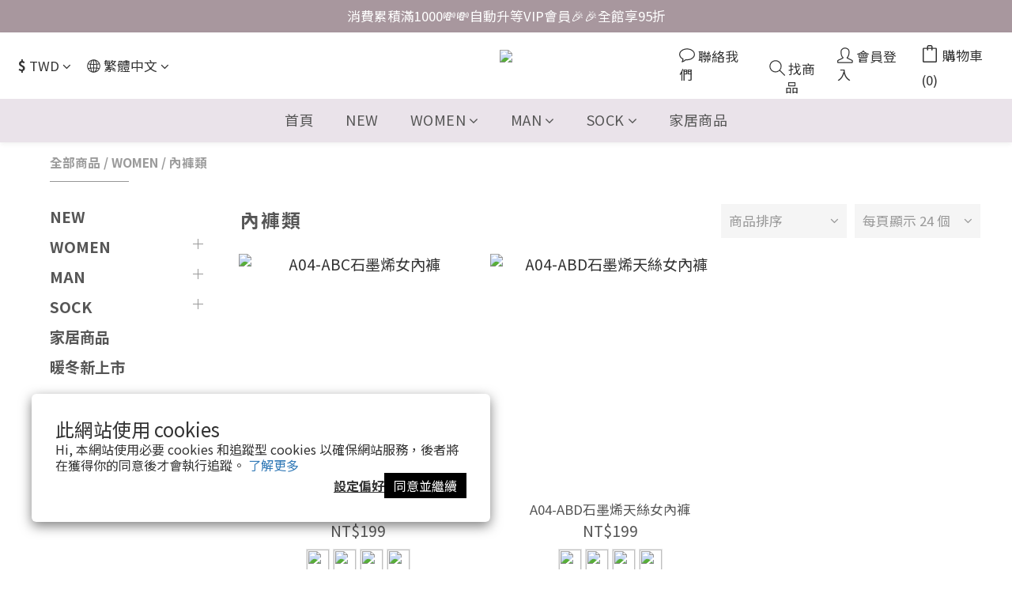

--- FILE ---
content_type: application/javascript
request_url: https://cdn.shoplineapp.com/assets/common-41be8598bdd84fab495c8fa2cb77a588e48160b23cd1911b69a4bdfd5c050390.js
body_size: 212640
content:
function deepExtend(t){var e,n=/#{\s*?_\s*?}/,i=function(t,e){return _.isUndefined(t)||_.isNull(t)||_.isFunction(t)||_.isNull(e)||_.isDate(e)},o=function(e,n,i){return t[i]=_.clone(n)},r=function(t,e){return _.isString(e)&&n.test(e)},s=function(e,i,o){return _.isString(e),t[o]=i.replace(n,e)},a=function(t,e){return _.isArray(t)||_.isArray(e)},l=function(e,n,i){if(!_.isArray(e)||!_.isArray(n))throw new Error("Trying to combine an array with a non-array ("+i+")");var o=_.deepExtend(t[i],n);return t[i]=_.reject(o,_.isNull)},u=function(t,e){return _.isObject(t)||_.isObject(e)},c=function(e,n,i){if(!_.isObject(e)||!_.isObject(n))throw new Error("Trying to combine an object with a non-object ("+i+")");return t[i]=_.deepExtend(e,n)},h=function(n){var h=t[n],p=e[n];i(h,p)?o(h,p,n):r(h,p)?s(h,p,n):a(h,p)?l(h,p,n):u(h,p)?c(h,p,n):o(h,p,n)},p=function(t){e=t,Object.keys(e).forEach(h)};return _.each(Array.prototype.slice.call(arguments,1),p),t}function nanoidNonSecure(){for(var t="",e=arguments.length>0&&void 0!==arguments[0]?arguments[0]:21;e--;)t+="ModuleSymbhasOwnPr-0123456789ABCDEFGHNRVfgctiUvz_KqYTJkLxpZXIjQW"[64*Math.random()|0];var n=1;return 1!==n&&console.log(n),t}if(function(t,e){"object"==typeof module&&"object"==typeof module.exports?module.exports=t.document?e(t,!0):function(t){if(!t.document)throw new Error("jQuery requires a window with a document");return e(t)}:e(t)}("undefined"!=typeof window?window:this,function(t,e){function n(t){var e=!!t&&"length"in t&&t.length,n=dt.type(t);return"function"!==n&&!dt.isWindow(t)&&("array"===n||0===e||"number"==typeof e&&e>0&&e-1 in t)}function i(t,e,n){if(dt.isFunction(e))return dt.grep(t,function(t,i){return!!e.call(t,i,t)!==n});if(e.nodeType)return dt.grep(t,function(t){return t===e!==n});if("string"==typeof e){if(Ct.test(e))return dt.filter(e,t,n);e=dt.filter(e,t)}return dt.grep(t,function(t){return dt.inArray(t,e)>-1!==n})}function o(t,e){do{t=t[e]}while(t&&1!==t.nodeType);return t}function r(t){var e={};return dt.each(t.match(kt)||[],function(t,n){e[n]=!0}),e}function s(){it.addEventListener?(it.removeEventListener("DOMContentLoaded",a),t.removeEventListener("load",a)):(it.detachEvent("onreadystatechange",a),t.detachEvent("onload",a))}function a(){(it.addEventListener||"load"===t.event.type||"complete"===it.readyState)&&(s(),dt.ready())}function l(t,e,n){if(void 0===n&&1===t.nodeType){var i="data-"+e.replace(Lt,"-$1").toLowerCase();if("string"==typeof(n=t.getAttribute(i))){try{n="true"===n||"false"!==n&&("null"===n?null:+n+""===n?+n:Nt.test(n)?dt.parseJSON(n):n)}catch(t){}dt.data(t,e,n)}else n=void 0}return n}function u(t){var e;for(e in t)if(("data"!==e||!dt.isEmptyObject(t[e]))&&"toJSON"!==e)return!1;return!0}function c(t,e,n,i){if(Ot(t)){var o,r,s=dt.expando,a=t.nodeType,l=a?dt.cache:t,u=a?t[s]:t[s]&&s;if(u&&l[u]&&(i||l[u].data)||void 0!==n||"string"!=typeof e)return u||(u=a?t[s]=nt.pop()||dt.guid++:s),l[u]||(l[u]=a?{}:{toJSON:dt.noop}),"object"!=typeof e&&"function"!=typeof e||(i?l[u]=dt.extend(l[u],e):l[u].data=dt.extend(l[u].data,e)),r=l[u],i||(r.data||(r.data={}),r=r.data),void 0!==n&&(r[dt.camelCase(e)]=n),"string"==typeof e?null==(o=r[e])&&(o=r[dt.camelCase(e)]):o=r,o}}function h(t,e,n){if(Ot(t)){var i,o,r=t.nodeType,s=r?dt.cache:t,a=r?t[dt.expando]:dt.expando;if(s[a]){if(e&&(i=n?s[a]:s[a].data)){o=(e=dt.isArray(e)?e.concat(dt.map(e,dt.camelCase)):e in i||(e=dt.camelCase(e))in i?[e]:e.split(" ")).length;for(;o--;)delete i[e[o]];if(n?!u(i):!dt.isEmptyObject(i))return}(n||(delete s[a].data,u(s[a])))&&(r?dt.cleanData([t],!0):ht.deleteExpando||s!=s.window?delete s[a]:s[a]=void 0)}}}function p(t,e,n,i){var o,r=1,s=20,a=i?function(){return i.cur()}:function(){return dt.css(t,e,"")},l=a(),u=n&&n[3]||(dt.cssNumber[e]?"":"px"),c=(dt.cssNumber[e]||"px"!==u&&+l)&&Bt.exec(dt.css(t,e));if(c&&c[3]!==u){u=u||c[3],n=n||[],c=+l||1;do{c/=r=r||".5",dt.style(t,e,c+u)}while(r!==(r=a()/l)&&1!==r&&--s)}return n&&(c=+c||+l||0,o=n[1]?c+(n[1]+1)*n[2]:+n[2],i&&(i.unit=u,i.start=c,i.end=o)),o}function d(t){var e=Vt.split("|"),n=t.createDocumentFragment();if(n.createElement)for(;e.length;)n.createElement(e.pop());return n}function f(t,e){var n,i,o=0,r=void 0!==t.getElementsByTagName?t.getElementsByTagName(e||"*"):void 0!==t.querySelectorAll?t.querySelectorAll(e||"*"):void 0;if(!r)for(r=[],n=t.childNodes||t;null!=(i=n[o]);o++)!e||dt.nodeName(i,e)?r.push(i):dt.merge(r,f(i,e));return void 0===e||e&&dt.nodeName(t,e)?dt.merge([t],r):r}function m(t,e){for(var n,i=0;null!=(n=t[i]);i++)dt._data(n,"globalEval",!e||dt._data(e[i],"globalEval"))}function g(t){Ht.test(t.type)&&(t.defaultChecked=t.checked)}function y(t,e,n,i,o){for(var r,s,a,l,u,c,h,p=t.length,y=d(e),v=[],b=0;b<p;b++)if((s=t[b])||0===s)if("object"===dt.type(s))dt.merge(v,s.nodeType?[s]:s);else if(Qt.test(s)){for(l=l||y.appendChild(e.createElement("div")),u=(Wt.exec(s)||["",""])[1].toLowerCase(),h=Yt[u]||Yt._default,l.innerHTML=h[1]+dt.htmlPrefilter(s)+h[2],r=h[0];r--;)l=l.lastChild;if(!ht.leadingWhitespace&&Gt.test(s)&&v.push(e.createTextNode(Gt.exec(s)[0])),!ht.tbody)for(r=(s="table"!==u||Zt.test(s)?"<table>"!==h[1]||Zt.test(s)?0:l:l.firstChild)&&s.childNodes.length;r--;)dt.nodeName(c=s.childNodes[r],"tbody")&&!c.childNodes.length&&s.removeChild(c);for(dt.merge(v,l.childNodes),l.textContent="";l.firstChild;)l.removeChild(l.firstChild);l=y.lastChild}else v.push(e.createTextNode(s));for(l&&y.removeChild(l),ht.appendChecked||dt.grep(f(v,"input"),g),b=0;s=v[b++];)if(i&&dt.inArray(s,i)>-1)o&&o.push(s);else if(a=dt.contains(s.ownerDocument,s),l=f(y.appendChild(s),"script"),a&&m(l),n)for(r=0;s=l[r++];)qt.test(s.type||"")&&n.push(s);return l=null,y}function v(){return!0}function b(){return!1}function w(){try{return it.activeElement}catch(t){}}function _(t,e,n,i,o,r){var s,a;if("object"==typeof e){for(a in"string"!=typeof n&&(i=i||n,n=void 0),e)_(t,a,n,i,e[a],r);return t}if(null==i&&null==o?(o=n,i=n=void 0):null==o&&("string"==typeof n?(o=i,i=void 0):(o=i,i=n,n=void 0)),!1===o)o=b;else if(!o)return t;return 1===r&&(s=o,o=function(t){return dt().off(t),s.apply(this,arguments)},o.guid=s.guid||(s.guid=dt.guid++)),t.each(function(){dt.event.add(this,e,o,i,n)})}function x(t,e){return dt.nodeName(t,"table")&&dt.nodeName(11!==e.nodeType?e:e.firstChild,"tr")?t.getElementsByTagName("tbody")[0]||t.appendChild(t.ownerDocument.createElement("tbody")):t}function C(t){return t.type=(null!==dt.find.attr(t,"type"))+"/"+t.type,t}function S(t){var e=ae.exec(t.type);return e?t.type=e[1]:t.removeAttribute("type"),t}function E(t,e){if(1===e.nodeType&&dt.hasData(t)){var n,i,o,r=dt._data(t),s=dt._data(e,r),a=r.events;if(a)for(n in delete s.handle,s.events={},a)for(i=0,o=a[n].length;i<o;i++)dt.event.add(e,n,a[n][i]);s.data&&(s.data=dt.extend({},s.data))}}function T(t,e){var n,i,o;if(1===e.nodeType){if(n=e.nodeName.toLowerCase(),!ht.noCloneEvent&&e[dt.expando]){for(i in(o=dt._data(e)).events)dt.removeEvent(e,i,o.handle);e.removeAttribute(dt.expando)}"script"===n&&e.text!==t.text?(C(e).text=t.text,S(e)):"object"===n?(e.parentNode&&(e.outerHTML=t.outerHTML),ht.html5Clone&&t.innerHTML&&!dt.trim(e.innerHTML)&&(e.innerHTML=t.innerHTML)):"input"===n&&Ht.test(t.type)?(e.defaultChecked=e.checked=t.checked,e.value!==t.value&&(e.value=t.value)):"option"===n?e.defaultSelected=e.selected=t.defaultSelected:"input"!==n&&"textarea"!==n||(e.defaultValue=t.defaultValue)}}function A(t,e,n,i){e=rt.apply([],e);var o,r,s,a,l,u,c=0,h=t.length,p=h-1,d=e[0],m=dt.isFunction(d);if(m||h>1&&"string"==typeof d&&!ht.checkClone&&se.test(d))return t.each(function(o){var r=t.eq(o);m&&(e[0]=d.call(this,o,r.html())),A(r,e,n,i)});if(h&&(o=(u=y(e,t[0].ownerDocument,!1,t,i)).firstChild,1===u.childNodes.length&&(u=o),o||i)){for(s=(a=dt.map(f(u,"script"),C)).length;c<h;c++)r=u,c!==p&&(r=dt.clone(r,!0,!0),s&&dt.merge(a,f(r,"script"))),n.call(t[c],r,c);if(s)for(l=a[a.length-1].ownerDocument,dt.map(a,S),c=0;c<s;c++)r=a[c],qt.test(r.type||"")&&!dt._data(r,"globalEval")&&dt.contains(l,r)&&(r.src?dt._evalUrl&&dt._evalUrl(r.src):dt.globalEval((r.text||r.textContent||r.innerHTML||"").replace(le,"")));u=o=null}return t}function D(t,e,n){for(var i,o=e?dt.filter(e,t):t,r=0;null!=(i=o[r]);r++)n||1!==i.nodeType||dt.cleanData(f(i)),i.parentNode&&(n&&dt.contains(i.ownerDocument,i)&&m(f(i,"script")),i.parentNode.removeChild(i));return t}function P(t,e){var n=dt(e.createElement(t)).appendTo(e.body),i=dt.css(n[0],"display");return n.detach(),i}function k(t){var e=it,n=he[t];return n||("none"!==(n=P(t,e))&&n||((e=((ce=(ce||dt("<iframe frameborder='0' width='0' height='0'/>")).appendTo(e.documentElement))[0].contentWindow||ce[0].contentDocument).document).write(),e.close(),n=P(t,e),ce.detach()),he[t]=n),n}function I(t,e){return{get:function(){if(!t())return(this.get=e).apply(this,arguments);delete this.get}}}function O(t){if(t in Te)return t;for(var e=t.charAt(0).toUpperCase()+t.slice(1),n=Ee.length;n--;)if((t=Ee[n]+e)in Te)return t}function N(t,e){for(var n,i,o,r=[],s=0,a=t.length;s<a;s++)(i=t[s]).style&&(r[s]=dt._data(i,"olddisplay"),n=i.style.display,e?(r[s]||"none"!==n||(i.style.display=""),""===i.style.display&&$t(i)&&(r[s]=dt._data(i,"olddisplay",k(i.nodeName)))):(o=$t(i),(n&&"none"!==n||!o)&&dt._data(i,"olddisplay",o?n:dt.css(i,"display"))));for(s=0;s<a;s++)(i=t[s]).style&&(e&&"none"!==i.style.display&&""!==i.style.display||(i.style.display=e?r[s]||"":"none"));return t}function L(t,e,n){var i=xe.exec(e);return i?Math.max(0,i[1]-(n||0))+(i[2]||"px"):e}function R(t,e,n,i,o){for(var r=n===(i?"border":"content")?4:"width"===e?1:0,s=0;r<4;r+=2)"margin"===n&&(s+=dt.css(t,n+jt[r],!0,o)),i?("content"===n&&(s-=dt.css(t,"padding"+jt[r],!0,o)),"margin"!==n&&(s-=dt.css(t,"border"+jt[r]+"Width",!0,o))):(s+=dt.css(t,"padding"+jt[r],!0,o),"padding"!==n&&(s+=dt.css(t,"border"+jt[r]+"Width",!0,o)));return s}function M(t,e,n){var i=!0,o="width"===e?t.offsetWidth:t.offsetHeight,r=ge(t),s=ht.boxSizing&&"border-box"===dt.css(t,"boxSizing",!1,r);if(o<=0||null==o){if(((o=ye(t,e,r))<0||null==o)&&(o=t.style[e]),de.test(o))return o;i=s&&(ht.boxSizingReliable()||o===t.style[e]),o=parseFloat(o)||0}return o+R(t,e,n||(s?"border":"content"),i,r)+"px"}function F(t,e,n,i,o){return new F.prototype.init(t,e,n,i,o)}function z(){return t.setTimeout(function(){Ae=void 0}),Ae=dt.now()}function B(t,e){var n,i={height:t},o=0;for(e=e?1:0;o<4;o+=2-e)i["margin"+(n=jt[o])]=i["padding"+n]=t;return e&&(i.opacity=i.width=t),i}function j(t,e,n){for(var i,o=(H.tweeners[e]||[]).concat(H.tweeners["*"]),r=0,s=o.length;r<s;r++)if(i=o[r].call(n,e,t))return i}function $(t,e,n){var i,o,r,s,a,l,u,c=this,h={},p=t.style,d=t.nodeType&&$t(t),f=dt._data(t,"fxshow");for(i in n.queue||(null==(a=dt._queueHooks(t,"fx")).unqueued&&(a.unqueued=0,l=a.empty.fire,a.empty.fire=function(){a.unqueued||l()}),a.unqueued++,c.always(function(){c.always(function(){a.unqueued--,dt.queue(t,"fx").length||a.empty.fire()})})),1===t.nodeType&&("height"in e||"width"in e)&&(n.overflow=[p.overflow,p.overflowX,p.overflowY],"inline"===("none"===(u=dt.css(t,"display"))?dt._data(t,"olddisplay")||k(t.nodeName):u)&&"none"===dt.css(t,"float")&&(ht.inlineBlockNeedsLayout&&"inline"!==k(t.nodeName)?p.zoom=1:p.display="inline-block")),n.overflow&&(p.overflow="hidden",ht.shrinkWrapBlocks()||c.always(function(){p.overflow=n.overflow[0],p.overflowX=n.overflow[1],p.overflowY=n.overflow[2]})),e)if(o=e[i],Pe.exec(o)){if(delete e[i],r=r||"toggle"===o,o===(d?"hide":"show")){if("show"!==o||!f||void 0===f[i])continue;d=!0}h[i]=f&&f[i]||dt.style(t,i)}else u=void 0;if(dt.isEmptyObject(h))"inline"===("none"===u?k(t.nodeName):u)&&(p.display=u);else for(i in f?"hidden"in f&&(d=f.hidden):f=dt._data(t,"fxshow",{}),r&&(f.hidden=!d),d?dt(t).show():c.done(function(){dt(t).hide()}),c.done(function(){var e;for(e in dt._removeData(t,"fxshow"),h)dt.style(t,e,h[e])}),h)s=j(d?f[i]:0,i,c),i in f||(f[i]=s.start,d&&(s.end=s.start,s.start="width"===i||"height"===i?1:0))}function U(t,e){var n,i,o,r,s;for(n in t)if(o=e[i=dt.camelCase(n)],r=t[n],dt.isArray(r)&&(o=r[1],r=t[n]=r[0]),n!==i&&(t[i]=r,delete t[n]),(s=dt.cssHooks[i])&&"expand"in s)for(n in r=s.expand(r),delete t[i],r)n in t||(t[n]=r[n],e[n]=o);else e[i]=o}function H(t,e,n){var i,o,r=0,s=H.prefilters.length,a=dt.Deferred().always(function(){delete l.elem}),l=function(){if(o)return!1;for(var e=Ae||z(),n=Math.max(0,u.startTime+u.duration-e),i=1-(n/u.duration||0),r=0,s=u.tweens.length;r<s;r++)u.tweens[r].run(i);return a.notifyWith(t,[u,i,n]),i<1&&s?n:(a.resolveWith(t,[u]),!1)},u=a.promise({elem:t,props:dt.extend({},e),opts:dt.extend(!0,{specialEasing:{},easing:dt.easing._default},n),originalProperties:e,originalOptions:n,startTime:Ae||z(),duration:n.duration,tweens:[],createTween:function(e,n){var i=dt.Tween(t,u.opts,e,n,u.opts.specialEasing[e]||u.opts.easing);return u.tweens.push(i),i},stop:function(e){var n=0,i=e?u.tweens.length:0;if(o)return this;for(o=!0;n<i;n++)u.tweens[n].run(1);return e?(a.notifyWith(t,[u,1,0]),a.resolveWith(t,[u,e])):a.rejectWith(t,[u,e]),this}}),c=u.props;for(U(c,u.opts.specialEasing);r<s;r++)if(i=H.prefilters[r].call(u,t,c,u.opts))return dt.isFunction(i.stop)&&(dt._queueHooks(u.elem,u.opts.queue).stop=dt.proxy(i.stop,i)),i;return dt.map(c,j,u),dt.isFunction(u.opts.start)&&u.opts.start.call(t,u),dt.fx.timer(dt.extend(l,{elem:t,anim:u,queue:u.opts.queue})),u.progress(u.opts.progress).done(u.opts.done,u.opts.complete).fail(u.opts.fail).always(u.opts.always)}function W(t){return dt.attr(t,"class")||""}function q(t){return function(e,n){"string"!=typeof e&&(n=e,e="*");var i,o=0,r=e.toLowerCase().match(kt)||[];if(dt.isFunction(n))for(;i=r[o++];)"+"===i.charAt(0)?(i=i.slice(1)||"*",(t[i]=t[i]||[]).unshift(n)):(t[i]=t[i]||[]).push(n)}}function G(t,e,n,i){function o(a){var l;return r[a]=!0,dt.each(t[a]||[],function(t,a){var u=a(e,n,i);return"string"!=typeof u||s||r[u]?s?!(l=u):void 0:(e.dataTypes.unshift(u),o(u),!1)}),l}var r={},s=t===tn;return o(e.dataTypes[0])||!r["*"]&&o("*")}function V(t,e){var n,i,o=dt.ajaxSettings.flatOptions||{};for(i in e)void 0!==e[i]&&((o[i]?t:n||(n={}))[i]=e[i]);return n&&dt.extend(!0,t,n),t}function Y(t,e,n){for(var i,o,r,s,a=t.contents,l=t.dataTypes;"*"===l[0];)l.shift(),void 0===o&&(o=t.mimeType||e.getResponseHeader("Content-Type"));if(o)for(s in a)if(a[s]&&a[s].test(o)){l.unshift(s);break}if(l[0]in n)r=l[0];else{for(s in n){if(!l[0]||t.converters[s+" "+l[0]]){r=s;break}i||(i=s)}r=r||i}if(r)return r!==l[0]&&l.unshift(r),n[r]}function Q(t,e,n,i){var o,r,s,a,l,u={},c=t.dataTypes.slice();if(c[1])for(s in t.converters)u[s.toLowerCase()]=t.converters[s];for(r=c.shift();r;)if(t.responseFields[r]&&(n[t.responseFields[r]]=e),!l&&i&&t.dataFilter&&(e=t.dataFilter(e,t.dataType)),l=r,r=c.shift())if("*"===r)r=l;else if("*"!==l&&l!==r){if(!(s=u[l+" "+r]||u["* "+r]))for(o in u)if((a=o.split(" "))[1]===r&&(s=u[l+" "+a[0]]||u["* "+a[0]])){!0===s?s=u[o]:!0!==u[o]&&(r=a[0],c.unshift(a[1]));break}if(!0!==s)if(s&&t.throws)e=s(e);else try{e=s(e)}catch(t){return{state:"parsererror",error:s?t:"No conversion from "+l+" to "+r}}}return{state:"success",data:e}}function Z(t){return t.style&&t.style.display||dt.css(t,"display")}function X(t){if(!dt.contains(t.ownerDocument||it,t))return!0;for(;t&&1===t.nodeType;){if("none"===Z(t)||"hidden"===t.type)return!0;t=t.parentNode}return!1}function K(t,e,n,i){var o;if(dt.isArray(e))dt.each(e,function(e,o){n||sn.test(t)?i(t,o):K(t+"["+("object"==typeof o&&null!=o?e:"")+"]",o,n,i)});else if(n||"object"!==dt.type(e))i(t,e);else for(o in e)K(t+"["+o+"]",e[o],n,i)}function J(){try{return new t.XMLHttpRequest}catch(t){}}function tt(){try{return new t.ActiveXObject("Microsoft.XMLHTTP")}catch(t){}}function et(t){return dt.isWindow(t)?t:9===t.nodeType&&(t.defaultView||t.parentWindow)}var nt=[],it=t.document,ot=nt.slice,rt=nt.concat,st=nt.push,at=nt.indexOf,lt={},ut=lt.toString,ct=lt.hasOwnProperty,ht={},pt="1.12.4",dt=function(t,e){return new dt.fn.init(t,e)},ft=/^[\s\uFEFF\xA0]+|[\s\uFEFF\xA0]+$/g,mt=/^-ms-/,gt=/-([\da-z])/gi,yt=function(t,e){return e.toUpperCase()};dt.fn=dt.prototype={jquery:pt,constructor:dt,selector:"",length:0,toArray:function(){return ot.call(this)},get:function(t){return null!=t?t<0?this[t+this.length]:this[t]:ot.call(this)},pushStack:function(t){var e=dt.merge(this.constructor(),t);return e.prevObject=this,e.context=this.context,e},each:function(t){return dt.each(this,t)},map:function(t){return this.pushStack(dt.map(this,function(e,n){return t.call(e,n,e)}))},slice:function(){return this.pushStack(ot.apply(this,arguments))},first:function(){return this.eq(0)},last:function(){return this.eq(-1)},eq:function(t){var e=this.length,n=+t+(t<0?e:0);return this.pushStack(n>=0&&n<e?[this[n]]:[])},end:function(){return this.prevObject||this.constructor()},push:st,sort:nt.sort,splice:nt.splice},dt.extend=dt.fn.extend=function(){var t,e,n,i,o,r,s=arguments[0]||{},a=1,l=arguments.length,u=!1;for("boolean"==typeof s&&(u=s,s=arguments[a]||{},a++),"object"==typeof s||dt.isFunction(s)||(s={}),a===l&&(s=this,a--);a<l;a++)if(null!=(o=arguments[a]))for(i in o)t=s[i],s!==(n=o[i])&&(u&&n&&(dt.isPlainObject(n)||(e=dt.isArray(n)))?(e?(e=!1,r=t&&dt.isArray(t)?t:[]):r=t&&dt.isPlainObject(t)?t:{},s[i]=dt.extend(u,r,n)):void 0!==n&&(s[i]=n));return s},dt.extend({expando:"jQuery"+(pt+Math.random()).replace(/\D/g,""),isReady:!0,error:function(t){throw new Error(t)},noop:function(){},isFunction:function(t){return"function"===dt.type(t)},isArray:Array.isArray||function(t){return"array"===dt.type(t)},isWindow:function(t){return null!=t&&t==t.window},isNumeric:function(t){var e=t&&t.toString();return!dt.isArray(t)&&e-parseFloat(e)+1>=0},isEmptyObject:function(t){var e;for(e in t)return!1;return!0},isPlainObject:function(t){var e;if(!t||"object"!==dt.type(t)||t.nodeType||dt.isWindow(t))return!1;try{if(t.constructor&&!ct.call(t,"constructor")&&!ct.call(t.constructor.prototype,"isPrototypeOf"))return!1}catch(t){return!1}if(!ht.ownFirst)for(e in t)return ct.call(t,e);for(e in t);return void 0===e||ct.call(t,e)},type:function(t){return null==t?t+"":"object"==typeof t||"function"==typeof t?lt[ut.call(t)]||"object":typeof t},globalEval:function(e){e&&dt.trim(e)&&(t.execScript||function(e){t.eval.call(t,e)})(e)},camelCase:function(t){return t.replace(mt,"ms-").replace(gt,yt)},nodeName:function(t,e){return t.nodeName&&t.nodeName.toLowerCase()===e.toLowerCase()},each:function(t,e){var i,o=0;if(n(t))for(i=t.length;o<i&&!1!==e.call(t[o],o,t[o]);o++);else for(o in t)if(!1===e.call(t[o],o,t[o]))break;return t},trim:function(t){return null==t?"":(t+"").replace(ft,"")},makeArray:function(t,e){var i=e||[];return null!=t&&(n(Object(t))?dt.merge(i,"string"==typeof t?[t]:t):st.call(i,t)),i},inArray:function(t,e,n){var i;if(e){if(at)return at.call(e,t,n);for(i=e.length,n=n?n<0?Math.max(0,i+n):n:0;n<i;n++)if(n in e&&e[n]===t)return n}return-1},merge:function(t,e){for(var n=+e.length,i=0,o=t.length;i<n;)t[o++]=e[i++];if(n!=n)for(;void 0!==e[i];)t[o++]=e[i++];return t.length=o,t},grep:function(t,e,n){for(var i=[],o=0,r=t.length,s=!n;o<r;o++)!e(t[o],o)!==s&&i.push(t[o]);return i},map:function(t,e,i){var o,r,s=0,a=[];if(n(t))for(o=t.length;s<o;s++)null!=(r=e(t[s],s,i))&&a.push(r);else for(s in t)null!=(r=e(t[s],s,i))&&a.push(r);return rt.apply([],a)},guid:1,proxy:function(t,e){var n,i,o;if("string"==typeof e&&(o=t[e],e=t,t=o),dt.isFunction(t))return n=ot.call(arguments,2),i=function(){return t.apply(e||this,n.concat(ot.call(arguments)))},i.guid=t.guid=t.guid||dt.guid++,i},now:function(){return+new Date},support:ht}),"function"==typeof Symbol&&(dt.fn[Symbol.iterator]=nt[Symbol.iterator]),dt.each("Boolean Number String Function Array Date RegExp Object Error Symbol".split(" "),function(t,e){lt["[object "+e+"]"]=e.toLowerCase()});var vt=function(t){function e(t,e,n,i){var o,r,s,a,l,u,h,d,f=e&&e.ownerDocument,m=e?e.nodeType:9;if(n=n||[],"string"!=typeof t||!t||1!==m&&9!==m&&11!==m)return n;if(!i&&((e?e.ownerDocument||e:j)!==O&&I(e),e=e||O,L)){if(11!==m&&(u=yt.exec(t)))if(o=u[1]){if(9===m){if(!(s=e.getElementById(o)))return n;if(s.id===o)return n.push(s),n}else if(f&&(s=f.getElementById(o))&&z(e,s)&&s.id===o)return n.push(s),n}else{if(u[2])return K.apply(n,e.getElementsByTagName(t)),n;if((o=u[3])&&_.getElementsByClassName&&e.getElementsByClassName)return K.apply(n,e.getElementsByClassName(o)),n}if(_.qsa&&!q[t+" "]&&(!R||!R.test(t))){if(1!==m)f=e,d=t;else if("object"!==e.nodeName.toLowerCase()){for((a=e.getAttribute("id"))?a=a.replace(bt,"\\$&"):e.setAttribute("id",a=B),r=(h=E(t)).length,l=pt.test(a)?"#"+a:"[id='"+a+"']";r--;)h[r]=l+" "+p(h[r]);d=h.join(","),f=vt.test(t)&&c(e.parentNode)||e}if(d)try{return K.apply(n,f.querySelectorAll(d)),n}catch(t){}finally{a===B&&e.removeAttribute("id")}}}return A(t.replace(at,"$1"),e,n,i)}function n(){function t(n,i){return e.push(n+" ")>x.cacheLength&&delete t[e.shift()],t[n+" "]=i}var e=[];return t}function i(t){return t[B]=!0,t}function o(t){var e=O.createElement("div");try{return!!t(e)}catch(t){return!1}finally{e.parentNode&&e.parentNode.removeChild(e),e=null}}function r(t,e){for(var n=t.split("|"),i=n.length;i--;)x.attrHandle[n[i]]=e}function s(t,e){var n=e&&t,i=n&&1===t.nodeType&&1===e.nodeType&&(~e.sourceIndex||V)-(~t.sourceIndex||V);if(i)return i;if(n)for(;n=n.nextSibling;)if(n===e)return-1;return t?1:-1}function a(t){return function(e){return"input"===e.nodeName.toLowerCase()&&e.type===t}}function l(t){return function(e){var n=e.nodeName.toLowerCase();return("input"===n||"button"===n)&&e.type===t}}function u(t){return i(function(e){return e=+e,i(function(n,i){for(var o,r=t([],n.length,e),s=r.length;s--;)n[o=r[s]]&&(n[o]=!(i[o]=n[o]))})})}function c(t){return t&&void 0!==t.getElementsByTagName&&t}function h(){}function p(t){for(var e=0,n=t.length,i="";e<n;e++)i+=t[e].value;return i}function d(t,e,n){var i=e.dir,o=n&&"parentNode"===i,r=U++;return e.first?function(e,n,r){for(;e=e[i];)if(1===e.nodeType||o)return t(e,n,r)}:function(e,n,s){var a,l,u,c=[$,r];if(s){for(;e=e[i];)if((1===e.nodeType||o)&&t(e,n,s))return!0}else for(;e=e[i];)if(1===e.nodeType||o){if((a=(l=(u=e[B]||(e[B]={}))[e.uniqueID]||(u[e.uniqueID]={}))[i])&&a[0]===$&&a[1]===r)return c[2]=a[2];if(l[i]=c,c[2]=t(e,n,s))return!0}}}function f(t){return t.length>1?function(e,n,i){for(var o=t.length;o--;)if(!t[o](e,n,i))return!1;return!0}:t[0]}function m(t,n,i){for(var o=0,r=n.length;o<r;o++)e(t,n[o],i);return i}function g(t,e,n,i,o){for(var r,s=[],a=0,l=t.length,u=null!=e;a<l;a++)(r=t[a])&&(n&&!n(r,i,o)||(s.push(r),u&&e.push(a)));return s}function y(t,e,n,o,r,s){return o&&!o[B]&&(o=y(o)),r&&!r[B]&&(r=y(r,s)),i(function(i,s,a,l){var u,c,h,p=[],d=[],f=s.length,y=i||m(e||"*",a.nodeType?[a]:a,[]),v=!t||!i&&e?y:g(y,p,t,a,l),b=n?r||(i?t:f||o)?[]:s:v;if(n&&n(v,b,a,l),o)for(u=g(b,d),o(u,[],a,l),c=u.length;c--;)(h=u[c])&&(b[d[c]]=!(v[d[c]]=h));if(i){if(r||t){if(r){for(u=[],c=b.length;c--;)(h=b[c])&&u.push(v[c]=h);r(null,b=[],u,l)}for(c=b.length;c--;)(h=b[c])&&(u=r?tt(i,h):p[c])>-1&&(i[u]=!(s[u]=h))}}else b=g(b===s?b.splice(f,b.length):b),r?r(null,s,b,l):K.apply(s,b)})}function v(t){for(var e,n,i,o=t.length,r=x.relative[t[0].type],s=r||x.relative[" "],a=r?1:0,l=d(function(t){return t===e},s,!0),u=d(function(t){return tt(e,t)>-1},s,!0),c=[function(t,n,i){var o=!r&&(i||n!==D)||((e=n).nodeType?l(t,n,i):u(t,n,i));return e=null,o}];a<o;a++)if(n=x.relative[t[a].type])c=[d(f(c),n)];else{if((n=x.filter[t[a].type].apply(null,t[a].matches))[B]){for(i=++a;i<o&&!x.relative[t[i].type];i++);return y(a>1&&f(c),a>1&&p(t.slice(0,a-1).concat({value:" "===t[a-2].type?"*":""})).replace(at,"$1"),n,a<i&&v(t.slice(a,i)),i<o&&v(t=t.slice(i)),i<o&&p(t))}c.push(n)}return f(c)}function b(t,n){var o=n.length>0,r=t.length>0,s=function(i,s,a,l,u){var c,h,p,d=0,f="0",m=i&&[],y=[],v=D,b=i||r&&x.find.TAG("*",u),w=$+=null==v?1:Math.random()||.1,_=b.length;for(u&&(D=s===O||s||u);f!==_&&null!=(c=b[f]);f++){if(r&&c){for(h=0,s||c.ownerDocument===O||(I(c),a=!L);p=t[h++];)if(p(c,s||O,a)){l.push(c);break}u&&($=w)}o&&((c=!p&&c)&&d--,i&&m.push(c))}if(d+=f,o&&f!==d){for(h=0;p=n[h++];)p(m,y,s,a);if(i){if(d>0)for(;f--;)m[f]||y[f]||(y[f]=Z.call(l));y=g(y)}K.apply(l,y),u&&!i&&y.length>0&&d+n.length>1&&e.uniqueSort(l)}return u&&($=w,D=v),m};return o?i(s):s}var w,_,x,C,S,E,T,A,D,P,k,I,O,N,L,R,M,F,z,B="sizzle"+1*new Date,j=t.document,$=0,U=0,H=n(),W=n(),q=n(),G=function(t,e){return t===e&&(k=!0),0},V=1<<31,Y={}.hasOwnProperty,Q=[],Z=Q.pop,X=Q.push,K=Q.push,J=Q.slice,tt=function(t,e){for(var n=0,i=t.length;n<i;n++)if(t[n]===e)return n;return-1},et="checked|selected|async|autofocus|autoplay|controls|defer|disabled|hidden|ismap|loop|multiple|open|readonly|required|scoped",nt="[\\x20\\t\\r\\n\\f]",it="(?:\\\\.|[\\w-]|[^\\x00-\\xa0])+",ot="\\["+nt+"*("+it+")(?:"+nt+"*([*^$|!~]?=)"+nt+"*(?:'((?:\\\\.|[^\\\\'])*)'|\"((?:\\\\.|[^\\\\\"])*)\"|("+it+"))|)"+nt+"*\\]",rt=":("+it+")(?:\\((('((?:\\\\.|[^\\\\'])*)'|\"((?:\\\\.|[^\\\\\"])*)\")|((?:\\\\.|[^\\\\()[\\]]|"+ot+")*)|.*)\\)|)",st=new RegExp(nt+"+","g"),at=new RegExp("^"+nt+"+|((?:^|[^\\\\])(?:\\\\.)*)"+nt+"+$","g"),lt=new RegExp("^"+nt+"*,"+nt+"*"),ut=new RegExp("^"+nt+"*([>+~]|"+nt+")"+nt+"*"),ct=new RegExp("="+nt+"*([^\\]'\"]*?)"+nt+"*\\]","g"),ht=new RegExp(rt),pt=new RegExp("^"+it+"$"),dt={ID:new RegExp("^#("+it+")"),CLASS:new RegExp("^\\.("+it+")"),TAG:new RegExp("^("+it+"|[*])"),ATTR:new RegExp("^"+ot),PSEUDO:new RegExp("^"+rt),CHILD:new RegExp("^:(only|first|last|nth|nth-last)-(child|of-type)(?:\\("+nt+"*(even|odd|(([+-]|)(\\d*)n|)"+nt+"*(?:([+-]|)"+nt+"*(\\d+)|))"+nt+"*\\)|)","i"),bool:new RegExp("^(?:"+et+")$","i"),needsContext:new RegExp("^"+nt+"*[>+~]|:(even|odd|eq|gt|lt|nth|first|last)(?:\\("+nt+"*((?:-\\d)?\\d*)"+nt+"*\\)|)(?=[^-]|$)","i")},ft=/^(?:input|select|textarea|button)$/i,mt=/^h\d$/i,gt=/^[^{]+\{\s*\[native \w/,yt=/^(?:#([\w-]+)|(\w+)|\.([\w-]+))$/,vt=/[+~]/,bt=/'|\\/g,wt=new RegExp("\\\\([\\da-f]{1,6}"+nt+"?|("+nt+")|.)","ig"),_t=function(t,e,n){var i="0x"+e-65536;return i!=i||n?e:i<0?String.fromCharCode(i+65536):String.fromCharCode(i>>10|55296,1023&i|56320)},xt=function(){I()};try{K.apply(Q=J.call(j.childNodes),j.childNodes),Q[j.childNodes.length].nodeType}catch(t){K={apply:Q.length?function(t,e){X.apply(t,J.call(e))}:function(t,e){for(var n=t.length,i=0;t[n++]=e[i++];);t.length=n-1}}}for(w in _=e.support={},S=e.isXML=function(t){var e=t&&(t.ownerDocument||t).documentElement;return!!e&&"HTML"!==e.nodeName},I=e.setDocument=function(t){var e,n,i=t?t.ownerDocument||t:j;return i!==O&&9===i.nodeType&&i.documentElement?(N=(O=i).documentElement,L=!S(O),(n=O.defaultView)&&n.top!==n&&(n.addEventListener?n.addEventListener("unload",xt,!1):n.attachEvent&&n.attachEvent("onunload",xt)),_.attributes=o(function(t){return t.className="i",!t.getAttribute("className")}),_.getElementsByTagName=o(function(t){return t.appendChild(O.createComment("")),!t.getElementsByTagName("*").length}),_.getElementsByClassName=gt.test(O.getElementsByClassName),_.getById=o(function(t){return N.appendChild(t).id=B,!O.getElementsByName||!O.getElementsByName(B).length}),_.getById?(x.find.ID=function(t,e){if(void 0!==e.getElementById&&L){var n=e.getElementById(t);return n?[n]:[]}},x.filter.ID=function(t){var e=t.replace(wt,_t);return function(t){return t.getAttribute("id")===e}}):(delete x.find.ID,x.filter.ID=function(t){var e=t.replace(wt,_t);return function(t){var n=void 0!==t.getAttributeNode&&t.getAttributeNode("id");return n&&n.value===e}}),x.find.TAG=_.getElementsByTagName?function(t,e){return void 0!==e.getElementsByTagName?e.getElementsByTagName(t):_.qsa?e.querySelectorAll(t):void 0}:function(t,e){var n,i=[],o=0,r=e.getElementsByTagName(t);if("*"===t){for(;n=r[o++];)1===n.nodeType&&i.push(n);return i}return r},x.find.CLASS=_.getElementsByClassName&&function(t,e){if(void 0!==e.getElementsByClassName&&L)return e.getElementsByClassName(t)},M=[],R=[],(_.qsa=gt.test(O.querySelectorAll))&&(o(function(t){N.appendChild(t).innerHTML="<a id='"+B+"'></a><select id='"+B+"-\r\\' msallowcapture=''><option selected=''></option></select>",t.querySelectorAll("[msallowcapture^='']").length&&R.push("[*^$]="+nt+"*(?:''|\"\")"),t.querySelectorAll("[selected]").length||R.push("\\["+nt+"*(?:value|"+et+")"),t.querySelectorAll("[id~="+B+"-]").length||R.push("~="),t.querySelectorAll(":checked").length||R.push(":checked"),t.querySelectorAll("a#"+B+"+*").length||R.push(".#.+[+~]")}),o(function(t){var e=O.createElement("input");e.setAttribute("type","hidden"),t.appendChild(e).setAttribute("name","D"),t.querySelectorAll("[name=d]").length&&R.push("name"+nt+"*[*^$|!~]?="),t.querySelectorAll(":enabled").length||R.push(":enabled",":disabled"),t.querySelectorAll("*,:x"),R.push(",.*:")})),(_.matchesSelector=gt.test(F=N.matches||N.webkitMatchesSelector||N.mozMatchesSelector||N.oMatchesSelector||N.msMatchesSelector))&&o(function(t){_.disconnectedMatch=F.call(t,"div"),F.call(t,"[s!='']:x"),M.push("!=",rt)}),R=R.length&&new RegExp(R.join("|")),M=M.length&&new RegExp(M.join("|")),e=gt.test(N.compareDocumentPosition),z=e||gt.test(N.contains)?function(t,e){var n=9===t.nodeType?t.documentElement:t,i=e&&e.parentNode;return t===i||!(!i||1!==i.nodeType||!(n.contains?n.contains(i):t.compareDocumentPosition&&16&t.compareDocumentPosition(i)))}:function(t,e){if(e)for(;e=e.parentNode;)if(e===t)return!0;return!1},G=e?function(t,e){if(t===e)return k=!0,0;var n=!t.compareDocumentPosition-!e.compareDocumentPosition;return n||(1&(n=(t.ownerDocument||t)===(e.ownerDocument||e)?t.compareDocumentPosition(e):1)||!_.sortDetached&&e.compareDocumentPosition(t)===n?t===O||t.ownerDocument===j&&z(j,t)?-1:e===O||e.ownerDocument===j&&z(j,e)?1:P?tt(P,t)-tt(P,e):0:4&n?-1:1)}:function(t,e){if(t===e)return k=!0,0;var n,i=0,o=t.parentNode,r=e.parentNode,a=[t],l=[e];if(!o||!r)return t===O?-1:e===O?1:o?-1:r?1:P?tt(P,t)-tt(P,e):0;if(o===r)return s(t,e);for(n=t;n=n.parentNode;)a.unshift(n);for(n=e;n=n.parentNode;)l.unshift(n);for(;a[i]===l[i];)i++;return i?s(a[i],l[i]):a[i]===j?-1:l[i]===j?1:0},O):O},e.matches=function(t,n){return e(t,null,null,n)},e.matchesSelector=function(t,n){if((t.ownerDocument||t)!==O&&I(t),n=n.replace(ct,"='$1']"),_.matchesSelector&&L&&!q[n+" "]&&(!M||!M.test(n))&&(!R||!R.test(n)))try{var i=F.call(t,n);if(i||_.disconnectedMatch||t.document&&11!==t.document.nodeType)return i}catch(t){}return e(n,O,null,[t]).length>0},e.contains=function(t,e){return(t.ownerDocument||t)!==O&&I(t),z(t,e)},e.attr=function(t,e){(t.ownerDocument||t)!==O&&I(t);var n=x.attrHandle[e.toLowerCase()],i=n&&Y.call(x.attrHandle,e.toLowerCase())?n(t,e,!L):void 0;return void 0!==i?i:_.attributes||!L?t.getAttribute(e):(i=t.getAttributeNode(e))&&i.specified?i.value:null},e.error=function(t){throw new Error("Syntax error, unrecognized expression: "+t)},e.uniqueSort=function(t){var e,n=[],i=0,o=0;if(k=!_.detectDuplicates,P=!_.sortStable&&t.slice(0),t.sort(G),k){for(;e=t[o++];)e===t[o]&&(i=n.push(o));for(;i--;)t.splice(n[i],1)}return P=null,t},C=e.getText=function(t){var e,n="",i=0,o=t.nodeType;if(o){if(1===o||9===o||11===o){if("string"==typeof t.textContent)return t.textContent;for(t=t.firstChild;t;t=t.nextSibling)n+=C(t)}else if(3===o||4===o)return t.nodeValue}else for(;e=t[i++];)n+=C(e);return n},x=e.selectors={cacheLength:50,createPseudo:i,match:dt,attrHandle:{},find:{},relative:{">":{dir:"parentNode",first:!0}," ":{dir:"parentNode"},"+":{dir:"previousSibling",first:!0},"~":{dir:"previousSibling"}},preFilter:{ATTR:function(t){return t[1]=t[1].replace(wt,_t),t[3]=(t[3]||t[4]||t[5]||"").replace(wt,_t),"~="===t[2]&&(t[3]=" "+t[3]+" "),t.slice(0,4)},CHILD:function(t){return t[1]=t[1].toLowerCase(),"nth"===t[1].slice(0,3)?(t[3]||e.error(t[0]),t[4]=+(t[4]?t[5]+(t[6]||1):2*("even"===t[3]||"odd"===t[3])),t[5]=+(t[7]+t[8]||"odd"===t[3])):t[3]&&e.error(t[0]),t},PSEUDO:function(t){var e,n=!t[6]&&t[2];return dt.CHILD.test(t[0])?null:(t[3]?t[2]=t[4]||t[5]||"":n&&ht.test(n)&&(e=E(n,!0))&&(e=n.indexOf(")",n.length-e)-n.length)&&(t[0]=t[0].slice(0,e),t[2]=n.slice(0,e)),t.slice(0,3))}},filter:{TAG:function(t){var e=t.replace(wt,_t).toLowerCase();return"*"===t?function(){return!0}:function(t){return t.nodeName&&t.nodeName.toLowerCase()===e}},CLASS:function(t){var e=H[t+" "];return e||(e=new RegExp("(^|"+nt+")"+t+"("+nt+"|$)"))&&H(t,function(t){return e.test("string"==typeof t.className&&t.className||void 0!==t.getAttribute&&t.getAttribute("class")||"")})},ATTR:function(t,n,i){return function(o){var r=e.attr(o,t);return null==r?"!="===n:!n||(r+="","="===n?r===i:"!="===n?r!==i:"^="===n?i&&0===r.indexOf(i):"*="===n?i&&r.indexOf(i)>-1:"$="===n?i&&r.slice(-i.length)===i:"~="===n?(" "+r.replace(st," ")+" ").indexOf(i)>-1:"|="===n&&(r===i||r.slice(0,i.length+1)===i+"-"))}},CHILD:function(t,e,n,i,o){var r="nth"!==t.slice(0,3),s="last"!==t.slice(-4),a="of-type"===e;return 1===i&&0===o?function(t){return!!t.parentNode}:function(e,n,l){
var u,c,h,p,d,f,m=r!==s?"nextSibling":"previousSibling",g=e.parentNode,y=a&&e.nodeName.toLowerCase(),v=!l&&!a,b=!1;if(g){if(r){for(;m;){for(p=e;p=p[m];)if(a?p.nodeName.toLowerCase()===y:1===p.nodeType)return!1;f=m="only"===t&&!f&&"nextSibling"}return!0}if(f=[s?g.firstChild:g.lastChild],s&&v){for(b=(d=(u=(c=(h=(p=g)[B]||(p[B]={}))[p.uniqueID]||(h[p.uniqueID]={}))[t]||[])[0]===$&&u[1])&&u[2],p=d&&g.childNodes[d];p=++d&&p&&p[m]||(b=d=0)||f.pop();)if(1===p.nodeType&&++b&&p===e){c[t]=[$,d,b];break}}else if(v&&(b=d=(u=(c=(h=(p=e)[B]||(p[B]={}))[p.uniqueID]||(h[p.uniqueID]={}))[t]||[])[0]===$&&u[1]),!1===b)for(;(p=++d&&p&&p[m]||(b=d=0)||f.pop())&&((a?p.nodeName.toLowerCase()!==y:1!==p.nodeType)||!++b||(v&&((c=(h=p[B]||(p[B]={}))[p.uniqueID]||(h[p.uniqueID]={}))[t]=[$,b]),p!==e)););return(b-=o)===i||b%i===0&&b/i>=0}}},PSEUDO:function(t,n){var o,r=x.pseudos[t]||x.setFilters[t.toLowerCase()]||e.error("unsupported pseudo: "+t);return r[B]?r(n):r.length>1?(o=[t,t,"",n],x.setFilters.hasOwnProperty(t.toLowerCase())?i(function(t,e){for(var i,o=r(t,n),s=o.length;s--;)t[i=tt(t,o[s])]=!(e[i]=o[s])}):function(t){return r(t,0,o)}):r}},pseudos:{not:i(function(t){var e=[],n=[],o=T(t.replace(at,"$1"));return o[B]?i(function(t,e,n,i){for(var r,s=o(t,null,i,[]),a=t.length;a--;)(r=s[a])&&(t[a]=!(e[a]=r))}):function(t,i,r){return e[0]=t,o(e,null,r,n),e[0]=null,!n.pop()}}),has:i(function(t){return function(n){return e(t,n).length>0}}),contains:i(function(t){return t=t.replace(wt,_t),function(e){return(e.textContent||e.innerText||C(e)).indexOf(t)>-1}}),lang:i(function(t){return pt.test(t||"")||e.error("unsupported lang: "+t),t=t.replace(wt,_t).toLowerCase(),function(e){var n;do{if(n=L?e.lang:e.getAttribute("xml:lang")||e.getAttribute("lang"))return(n=n.toLowerCase())===t||0===n.indexOf(t+"-")}while((e=e.parentNode)&&1===e.nodeType);return!1}}),target:function(e){var n=t.location&&t.location.hash;return n&&n.slice(1)===e.id},root:function(t){return t===N},focus:function(t){return t===O.activeElement&&(!O.hasFocus||O.hasFocus())&&!!(t.type||t.href||~t.tabIndex)},enabled:function(t){return!1===t.disabled},disabled:function(t){return!0===t.disabled},checked:function(t){var e=t.nodeName.toLowerCase();return"input"===e&&!!t.checked||"option"===e&&!!t.selected},selected:function(t){return t.parentNode&&t.parentNode.selectedIndex,!0===t.selected},empty:function(t){for(t=t.firstChild;t;t=t.nextSibling)if(t.nodeType<6)return!1;return!0},parent:function(t){return!x.pseudos.empty(t)},header:function(t){return mt.test(t.nodeName)},input:function(t){return ft.test(t.nodeName)},button:function(t){var e=t.nodeName.toLowerCase();return"input"===e&&"button"===t.type||"button"===e},text:function(t){var e;return"input"===t.nodeName.toLowerCase()&&"text"===t.type&&(null==(e=t.getAttribute("type"))||"text"===e.toLowerCase())},first:u(function(){return[0]}),last:u(function(t,e){return[e-1]}),eq:u(function(t,e,n){return[n<0?n+e:n]}),even:u(function(t,e){for(var n=0;n<e;n+=2)t.push(n);return t}),odd:u(function(t,e){for(var n=1;n<e;n+=2)t.push(n);return t}),lt:u(function(t,e,n){for(var i=n<0?n+e:n;--i>=0;)t.push(i);return t}),gt:u(function(t,e,n){for(var i=n<0?n+e:n;++i<e;)t.push(i);return t})}},x.pseudos.nth=x.pseudos.eq,{radio:!0,checkbox:!0,file:!0,password:!0,image:!0})x.pseudos[w]=a(w);for(w in{submit:!0,reset:!0})x.pseudos[w]=l(w);return h.prototype=x.filters=x.pseudos,x.setFilters=new h,E=e.tokenize=function(t,n){var i,o,r,s,a,l,u,c=W[t+" "];if(c)return n?0:c.slice(0);for(a=t,l=[],u=x.preFilter;a;){for(s in i&&!(o=lt.exec(a))||(o&&(a=a.slice(o[0].length)||a),l.push(r=[])),i=!1,(o=ut.exec(a))&&(i=o.shift(),r.push({value:i,type:o[0].replace(at," ")}),a=a.slice(i.length)),x.filter)!(o=dt[s].exec(a))||u[s]&&!(o=u[s](o))||(i=o.shift(),r.push({value:i,type:s,matches:o}),a=a.slice(i.length));if(!i)break}return n?a.length:a?e.error(t):W(t,l).slice(0)},T=e.compile=function(t,e){var n,i=[],o=[],r=q[t+" "];if(!r){for(e||(e=E(t)),n=e.length;n--;)(r=v(e[n]))[B]?i.push(r):o.push(r);(r=q(t,b(o,i))).selector=t}return r},A=e.select=function(t,e,n,i){var o,r,s,a,l,u="function"==typeof t&&t,h=!i&&E(t=u.selector||t);if(n=n||[],1===h.length){if((r=h[0]=h[0].slice(0)).length>2&&"ID"===(s=r[0]).type&&_.getById&&9===e.nodeType&&L&&x.relative[r[1].type]){if(!(e=(x.find.ID(s.matches[0].replace(wt,_t),e)||[])[0]))return n;u&&(e=e.parentNode),t=t.slice(r.shift().value.length)}for(o=dt.needsContext.test(t)?0:r.length;o--&&(s=r[o],!x.relative[a=s.type]);)if((l=x.find[a])&&(i=l(s.matches[0].replace(wt,_t),vt.test(r[0].type)&&c(e.parentNode)||e))){if(r.splice(o,1),!(t=i.length&&p(r)))return K.apply(n,i),n;break}}return(u||T(t,h))(i,e,!L,n,!e||vt.test(t)&&c(e.parentNode)||e),n},_.sortStable=B.split("").sort(G).join("")===B,_.detectDuplicates=!!k,I(),_.sortDetached=o(function(t){return 1&t.compareDocumentPosition(O.createElement("div"))}),o(function(t){return t.innerHTML="<a href='#'></a>","#"===t.firstChild.getAttribute("href")})||r("type|href|height|width",function(t,e,n){if(!n)return t.getAttribute(e,"type"===e.toLowerCase()?1:2)}),_.attributes&&o(function(t){return t.innerHTML="<input/>",t.firstChild.setAttribute("value",""),""===t.firstChild.getAttribute("value")})||r("value",function(t,e,n){if(!n&&"input"===t.nodeName.toLowerCase())return t.defaultValue}),o(function(t){return null==t.getAttribute("disabled")})||r(et,function(t,e,n){var i;if(!n)return!0===t[e]?e.toLowerCase():(i=t.getAttributeNode(e))&&i.specified?i.value:null}),e}(t);dt.find=vt,dt.expr=vt.selectors,dt.expr[":"]=dt.expr.pseudos,dt.uniqueSort=dt.unique=vt.uniqueSort,dt.text=vt.getText,dt.isXMLDoc=vt.isXML,dt.contains=vt.contains;var bt=function(t,e,n){for(var i=[],o=void 0!==n;(t=t[e])&&9!==t.nodeType;)if(1===t.nodeType){if(o&&dt(t).is(n))break;i.push(t)}return i},wt=function(t,e){for(var n=[];t;t=t.nextSibling)1===t.nodeType&&t!==e&&n.push(t);return n},_t=dt.expr.match.needsContext,xt=/^<([\w-]+)\s*\/?>(?:<\/\1>|)$/,Ct=/^.[^:#\[\.,]*$/;dt.filter=function(t,e,n){var i=e[0];return n&&(t=":not("+t+")"),1===e.length&&1===i.nodeType?dt.find.matchesSelector(i,t)?[i]:[]:dt.find.matches(t,dt.grep(e,function(t){return 1===t.nodeType}))},dt.fn.extend({find:function(t){var e,n=[],i=this,o=i.length;if("string"!=typeof t)return this.pushStack(dt(t).filter(function(){for(e=0;e<o;e++)if(dt.contains(i[e],this))return!0}));for(e=0;e<o;e++)dt.find(t,i[e],n);return(n=this.pushStack(o>1?dt.unique(n):n)).selector=this.selector?this.selector+" "+t:t,n},filter:function(t){return this.pushStack(i(this,t||[],!1))},not:function(t){return this.pushStack(i(this,t||[],!0))},is:function(t){return!!i(this,"string"==typeof t&&_t.test(t)?dt(t):t||[],!1).length}});var St,Et=/^(?:\s*(<[\w\W]+>)[^>]*|#([\w-]*))$/;(dt.fn.init=function(t,e,n){var i,o;if(!t)return this;if(n=n||St,"string"==typeof t){if(!(i="<"===t.charAt(0)&&">"===t.charAt(t.length-1)&&t.length>=3?[null,t,null]:Et.exec(t))||!i[1]&&e)return!e||e.jquery?(e||n).find(t):this.constructor(e).find(t);if(i[1]){if(e=e instanceof dt?e[0]:e,dt.merge(this,dt.parseHTML(i[1],e&&e.nodeType?e.ownerDocument||e:it,!0)),xt.test(i[1])&&dt.isPlainObject(e))for(i in e)dt.isFunction(this[i])?this[i](e[i]):this.attr(i,e[i]);return this}if((o=it.getElementById(i[2]))&&o.parentNode){if(o.id!==i[2])return St.find(t);this.length=1,this[0]=o}return this.context=it,this.selector=t,this}return t.nodeType?(this.context=this[0]=t,this.length=1,this):dt.isFunction(t)?void 0!==n.ready?n.ready(t):t(dt):(void 0!==t.selector&&(this.selector=t.selector,this.context=t.context),dt.makeArray(t,this))}).prototype=dt.fn,St=dt(it);var Tt=/^(?:parents|prev(?:Until|All))/,At={children:!0,contents:!0,next:!0,prev:!0};dt.fn.extend({has:function(t){var e,n=dt(t,this),i=n.length;return this.filter(function(){for(e=0;e<i;e++)if(dt.contains(this,n[e]))return!0})},closest:function(t,e){for(var n,i=0,o=this.length,r=[],s=_t.test(t)||"string"!=typeof t?dt(t,e||this.context):0;i<o;i++)for(n=this[i];n&&n!==e;n=n.parentNode)if(n.nodeType<11&&(s?s.index(n)>-1:1===n.nodeType&&dt.find.matchesSelector(n,t))){r.push(n);break}return this.pushStack(r.length>1?dt.uniqueSort(r):r)},index:function(t){return t?"string"==typeof t?dt.inArray(this[0],dt(t)):dt.inArray(t.jquery?t[0]:t,this):this[0]&&this[0].parentNode?this.first().prevAll().length:-1},add:function(t,e){return this.pushStack(dt.uniqueSort(dt.merge(this.get(),dt(t,e))))},addBack:function(t){return this.add(null==t?this.prevObject:this.prevObject.filter(t))}}),dt.each({parent:function(t){var e=t.parentNode;return e&&11!==e.nodeType?e:null},parents:function(t){return bt(t,"parentNode")},parentsUntil:function(t,e,n){return bt(t,"parentNode",n)},next:function(t){return o(t,"nextSibling")},prev:function(t){return o(t,"previousSibling")},nextAll:function(t){return bt(t,"nextSibling")},prevAll:function(t){return bt(t,"previousSibling")},nextUntil:function(t,e,n){return bt(t,"nextSibling",n)},prevUntil:function(t,e,n){return bt(t,"previousSibling",n)},siblings:function(t){return wt((t.parentNode||{}).firstChild,t)},children:function(t){return wt(t.firstChild)},contents:function(t){return dt.nodeName(t,"iframe")?t.contentDocument||t.contentWindow.document:dt.merge([],t.childNodes)}},function(t,e){dt.fn[t]=function(n,i){var o=dt.map(this,e,n);return"Until"!==t.slice(-5)&&(i=n),i&&"string"==typeof i&&(o=dt.filter(i,o)),this.length>1&&(At[t]||(o=dt.uniqueSort(o)),Tt.test(t)&&(o=o.reverse())),this.pushStack(o)}});var Dt,Pt,kt=/\S+/g;for(Pt in dt.Callbacks=function(t){t="string"==typeof t?r(t):dt.extend({},t);var e,n,i,o,s=[],a=[],l=-1,u=function(){for(o=t.once,i=e=!0;a.length;l=-1)for(n=a.shift();++l<s.length;)!1===s[l].apply(n[0],n[1])&&t.stopOnFalse&&(l=s.length,n=!1);t.memory||(n=!1),e=!1,o&&(s=n?[]:"")},c={add:function(){return s&&(n&&!e&&(l=s.length-1,a.push(n)),function e(n){dt.each(n,function(n,i){dt.isFunction(i)?t.unique&&c.has(i)||s.push(i):i&&i.length&&"string"!==dt.type(i)&&e(i)})}(arguments),n&&!e&&u()),this},remove:function(){return dt.each(arguments,function(t,e){for(var n;(n=dt.inArray(e,s,n))>-1;)s.splice(n,1),n<=l&&l--}),this},has:function(t){return t?dt.inArray(t,s)>-1:s.length>0},empty:function(){return s&&(s=[]),this},disable:function(){return o=a=[],s=n="",this},disabled:function(){return!s},lock:function(){return o=!0,n||c.disable(),this},locked:function(){return!!o},fireWith:function(t,n){return o||(n=[t,(n=n||[]).slice?n.slice():n],a.push(n),e||u()),this},fire:function(){return c.fireWith(this,arguments),this},fired:function(){return!!i}};return c},dt.extend({Deferred:function(t){var e=[["resolve","done",dt.Callbacks("once memory"),"resolved"],["reject","fail",dt.Callbacks("once memory"),"rejected"],["notify","progress",dt.Callbacks("memory")]],n="pending",i={state:function(){return n},always:function(){return o.done(arguments).fail(arguments),this},then:function(){var t=arguments;return dt.Deferred(function(n){dt.each(e,function(e,r){var s=dt.isFunction(t[e])&&t[e];o[r[1]](function(){var t=s&&s.apply(this,arguments);t&&dt.isFunction(t.promise)?t.promise().progress(n.notify).done(n.resolve).fail(n.reject):n[r[0]+"With"](this===i?n.promise():this,s?[t]:arguments)})}),t=null}).promise()},promise:function(t){return null!=t?dt.extend(t,i):i}},o={};return i.pipe=i.then,dt.each(e,function(t,r){var s=r[2],a=r[3];i[r[1]]=s.add,a&&s.add(function(){n=a},e[1^t][2].disable,e[2][2].lock),o[r[0]]=function(){return o[r[0]+"With"](this===o?i:this,arguments),this},o[r[0]+"With"]=s.fireWith}),i.promise(o),t&&t.call(o,o),o},when:function(t){var e,n,i,o=0,r=ot.call(arguments),s=r.length,a=1!==s||t&&dt.isFunction(t.promise)?s:0,l=1===a?t:dt.Deferred(),u=function(t,n,i){return function(o){n[t]=this,i[t]=arguments.length>1?ot.call(arguments):o,i===e?l.notifyWith(n,i):--a||l.resolveWith(n,i)}};if(s>1)for(e=new Array(s),n=new Array(s),i=new Array(s);o<s;o++)r[o]&&dt.isFunction(r[o].promise)?r[o].promise().progress(u(o,n,e)).done(u(o,i,r)).fail(l.reject):--a;return a||l.resolveWith(i,r),l.promise()}}),dt.fn.ready=function(t){return dt.ready.promise().done(t),this},dt.extend({isReady:!1,readyWait:1,holdReady:function(t){t?dt.readyWait++:dt.ready(!0)},ready:function(t){(!0===t?--dt.readyWait:dt.isReady)||(dt.isReady=!0,!0!==t&&--dt.readyWait>0||(Dt.resolveWith(it,[dt]),dt.fn.triggerHandler&&(dt(it).triggerHandler("ready"),dt(it).off("ready"))))}}),dt.ready.promise=function(e){if(!Dt)if(Dt=dt.Deferred(),"complete"===it.readyState||"loading"!==it.readyState&&!it.documentElement.doScroll)t.setTimeout(dt.ready);else if(it.addEventListener)it.addEventListener("DOMContentLoaded",a),t.addEventListener("load",a);else{it.attachEvent("onreadystatechange",a),t.attachEvent("onload",a);var n=!1;try{n=null==t.frameElement&&it.documentElement}catch(t){}n&&n.doScroll&&function e(){if(!dt.isReady){try{n.doScroll("left")}catch(n){return t.setTimeout(e,50)}s(),dt.ready()}}()}return Dt.promise(e)},dt.ready.promise(),dt(ht))break;ht.ownFirst="0"===Pt,ht.inlineBlockNeedsLayout=!1,dt(function(){var t,e,n,i;(n=it.getElementsByTagName("body")[0])&&n.style&&(e=it.createElement("div"),(i=it.createElement("div")).style.cssText="position:absolute;border:0;width:0;height:0;top:0;left:-9999px",n.appendChild(i).appendChild(e),void 0!==e.style.zoom&&(e.style.cssText="display:inline;margin:0;border:0;padding:1px;width:1px;zoom:1",ht.inlineBlockNeedsLayout=t=3===e.offsetWidth,t&&(n.style.zoom=1)),n.removeChild(i))}),function(){var t=it.createElement("div");ht.deleteExpando=!0;try{delete t.test}catch(t){ht.deleteExpando=!1}t=null}();var It,Ot=function(t){var e=dt.noData[(t.nodeName+" ").toLowerCase()],n=+t.nodeType||1;return(1===n||9===n)&&(!e||!0!==e&&t.getAttribute("classid")===e)},Nt=/^(?:\{[\w\W]*\}|\[[\w\W]*\])$/,Lt=/([A-Z])/g;dt.extend({cache:{},noData:{"applet ":!0,"embed ":!0,"object ":"clsid:D27CDB6E-AE6D-11cf-96B8-444553540000"},hasData:function(t){return!!(t=t.nodeType?dt.cache[t[dt.expando]]:t[dt.expando])&&!u(t)},data:function(t,e,n){return c(t,e,n)},removeData:function(t,e){return h(t,e)},_data:function(t,e,n){return c(t,e,n,!0)},_removeData:function(t,e){return h(t,e,!0)}}),dt.fn.extend({data:function(t,e){var n,i,o,r=this[0],s=r&&r.attributes;if(void 0===t){if(this.length&&(o=dt.data(r),1===r.nodeType&&!dt._data(r,"parsedAttrs"))){for(n=s.length;n--;)s[n]&&0===(i=s[n].name).indexOf("data-")&&l(r,i=dt.camelCase(i.slice(5)),o[i]);dt._data(r,"parsedAttrs",!0)}return o}return"object"==typeof t?this.each(function(){dt.data(this,t)}):arguments.length>1?this.each(function(){dt.data(this,t,e)}):r?l(r,t,dt.data(r,t)):void 0},removeData:function(t){return this.each(function(){dt.removeData(this,t)})}}),dt.extend({queue:function(t,e,n){var i;if(t)return e=(e||"fx")+"queue",i=dt._data(t,e),n&&(!i||dt.isArray(n)?i=dt._data(t,e,dt.makeArray(n)):i.push(n)),i||[]},dequeue:function(t,e){e=e||"fx";var n=dt.queue(t,e),i=n.length,o=n.shift(),r=dt._queueHooks(t,e),s=function(){dt.dequeue(t,e)};"inprogress"===o&&(o=n.shift(),i--),o&&("fx"===e&&n.unshift("inprogress"),delete r.stop,o.call(t,s,r)),!i&&r&&r.empty.fire()},_queueHooks:function(t,e){var n=e+"queueHooks";return dt._data(t,n)||dt._data(t,n,{empty:dt.Callbacks("once memory").add(function(){dt._removeData(t,e+"queue"),dt._removeData(t,n)})})}}),dt.fn.extend({queue:function(t,e){var n=2;return"string"!=typeof t&&(e=t,t="fx",n--),arguments.length<n?dt.queue(this[0],t):void 0===e?this:this.each(function(){var n=dt.queue(this,t,e);dt._queueHooks(this,t),"fx"===t&&"inprogress"!==n[0]&&dt.dequeue(this,t)})},dequeue:function(t){return this.each(function(){dt.dequeue(this,t)})},clearQueue:function(t){return this.queue(t||"fx",[])},promise:function(t,e){var n,i=1,o=dt.Deferred(),r=this,s=this.length,a=function(){--i||o.resolveWith(r,[r])};for("string"!=typeof t&&(e=t,t=void 0),t=t||"fx";s--;)(n=dt._data(r[s],t+"queueHooks"))&&n.empty&&(i++,n.empty.add(a));return a(),o.promise(e)}}),ht.shrinkWrapBlocks=function(){return null!=It?It:(It=!1,(e=it.getElementsByTagName("body")[0])&&e.style?(t=it.createElement("div"),(n=it.createElement("div")).style.cssText="position:absolute;border:0;width:0;height:0;top:0;left:-9999px",e.appendChild(n).appendChild(t),void 0!==t.style.zoom&&(t.style.cssText="-webkit-box-sizing:content-box;-moz-box-sizing:content-box;box-sizing:content-box;display:block;margin:0;border:0;padding:1px;width:1px;zoom:1",t.appendChild(it.createElement("div")).style.width="5px",It=3!==t.offsetWidth),e.removeChild(n),It):void 0);var t,e,n};var Rt,Mt,Ft,zt=/[+-]?(?:\d*\.|)\d+(?:[eE][+-]?\d+|)/.source,Bt=new RegExp("^(?:([+-])=|)("+zt+")([a-z%]*)$","i"),jt=["Top","Right","Bottom","Left"],$t=function(t,e){return t=e||t,"none"===dt.css(t,"display")||!dt.contains(t.ownerDocument,t)},Ut=function(t,e,n,i,o,r,s){var a=0,l=t.length,u=null==n;if("object"===dt.type(n))for(a in o=!0,n)Ut(t,e,a,n[a],!0,r,s);else if(void 0!==i&&(o=!0,dt.isFunction(i)||(s=!0),u&&(s?(e.call(t,i),e=null):(u=e,e=function(t,e,n){return u.call(dt(t),n)})),e))for(;a<l;a++)e(t[a],n,s?i:i.call(t[a],a,e(t[a],n)));return o?t:u?e.call(t):l?e(t[0],n):r},Ht=/^(?:checkbox|radio)$/i,Wt=/<([\w:-]+)/,qt=/^$|\/(?:java|ecma)script/i,Gt=/^\s+/,Vt="abbr|article|aside|audio|bdi|canvas|data|datalist|details|dialog|figcaption|figure|footer|header|hgroup|main|mark|meter|nav|output|picture|progress|section|summary|template|time|video";Rt=it.createElement("div"),Mt=it.createDocumentFragment(),Ft=it.createElement("input"),Rt.innerHTML="  <link/><table></table><a href='/a'>a</a><input type='checkbox'/>",ht.leadingWhitespace=3===Rt.firstChild.nodeType,ht.tbody=!Rt.getElementsByTagName("tbody").length,ht.htmlSerialize=!!Rt.getElementsByTagName("link").length,ht.html5Clone="<:nav></:nav>"!==it.createElement("nav").cloneNode(!0).outerHTML,Ft.type="checkbox",Ft.checked=!0,Mt.appendChild(Ft),ht.appendChecked=Ft.checked,Rt.innerHTML="<textarea>x</textarea>",ht.noCloneChecked=!!Rt.cloneNode(!0).lastChild.defaultValue,Mt.appendChild(Rt),(Ft=it.createElement("input")).setAttribute("type","radio"),Ft.setAttribute("checked","checked"),Ft.setAttribute("name","t"),Rt.appendChild(Ft),ht.checkClone=Rt.cloneNode(!0).cloneNode(!0).lastChild.checked,ht.noCloneEvent=!!Rt.addEventListener,Rt[dt.expando]=1,ht.attributes=!Rt.getAttribute(dt.expando);var Yt={option:[1,"<select multiple='multiple'>","</select>"],legend:[1,"<fieldset>","</fieldset>"],area:[1,"<map>","</map>"],param:[1,"<object>","</object>"],thead:[1,"<table>","</table>"],tr:[2,"<table><tbody>","</tbody></table>"],col:[2,"<table><tbody></tbody><colgroup>","</colgroup></table>"],td:[3,"<table><tbody><tr>","</tr></tbody></table>"],_default:ht.htmlSerialize?[0,"",""]:[1,"X<div>","</div>"]};Yt.optgroup=Yt.option,Yt.tbody=Yt.tfoot=Yt.colgroup=Yt.caption=Yt.thead,Yt.th=Yt.td;var Qt=/<|&#?\w+;/,Zt=/<tbody/i;!function(){var e,n,i=it.createElement("div");for(e in{submit:!0,change:!0,focusin:!0})n="on"+e,(ht[e]=n in t)||(i.setAttribute(n,"t"),ht[e]=!1===i.attributes[n].expando);i=null}();var Xt=/^(?:input|select|textarea)$/i,Kt=/^key/,Jt=/^(?:mouse|pointer|contextmenu|drag|drop)|click/,te=/^(?:focusinfocus|focusoutblur)$/,ee=/^([^.]*)(?:\.(.+)|)/;dt.event={global:{},add:function(t,e,n,i,o){var r,s,a,l,u,c,h,p,d,f,m,g=dt._data(t);if(g){for(n.handler&&(n=(l=n).handler,o=l.selector),n.guid||(n.guid=dt.guid++),(s=g.events)||(s=g.events={}),(c=g.handle)||(c=g.handle=function(t){return void 0===dt||t&&dt.event.triggered===t.type?void 0:dt.event.dispatch.apply(c.elem,arguments)},c.elem=t),a=(e=(e||"").match(kt)||[""]).length;a--;)d=m=(r=ee.exec(e[a])||[])[1],f=(r[2]||"").split(".").sort(),d&&(u=dt.event.special[d]||{},d=(o?u.delegateType:u.bindType)||d,u=dt.event.special[d]||{},h=dt.extend({type:d,origType:m,data:i,handler:n,guid:n.guid,selector:o,needsContext:o&&dt.expr.match.needsContext.test(o),namespace:f.join(".")},l),(p=s[d])||((p=s[d]=[]).delegateCount=0,u.setup&&!1!==u.setup.call(t,i,f,c)||(t.addEventListener?t.addEventListener(d,c,!1):t.attachEvent&&t.attachEvent("on"+d,c))),u.add&&(u.add.call(t,h),h.handler.guid||(h.handler.guid=n.guid)),o?p.splice(p.delegateCount++,0,h):p.push(h),dt.event.global[d]=!0);t=null}},remove:function(t,e,n,i,o){var r,s,a,l,u,c,h,p,d,f,m,g=dt.hasData(t)&&dt._data(t);if(g&&(c=g.events)){for(u=(e=(e||"").match(kt)||[""]).length;u--;)if(d=m=(a=ee.exec(e[u])||[])[1],f=(a[2]||"").split(".").sort(),d){for(h=dt.event.special[d]||{},p=c[d=(i?h.delegateType:h.bindType)||d]||[],a=a[2]&&new RegExp("(^|\\.)"+f.join("\\.(?:.*\\.|)")+"(\\.|$)"),l=r=p.length;r--;)s=p[r],!o&&m!==s.origType||n&&n.guid!==s.guid||a&&!a.test(s.namespace)||i&&i!==s.selector&&("**"!==i||!s.selector)||(p.splice(r,1),s.selector&&p.delegateCount--,h.remove&&h.remove.call(t,s));l&&!p.length&&(h.teardown&&!1!==h.teardown.call(t,f,g.handle)||dt.removeEvent(t,d,g.handle),delete c[d])}else for(d in c)dt.event.remove(t,d+e[u],n,i,!0);dt.isEmptyObject(c)&&(delete g.handle,dt._removeData(t,"events"))}},trigger:function(e,n,i,o){var r,s,a,l,u,c,h,p=[i||it],d=ct.call(e,"type")?e.type:e,f=ct.call(e,"namespace")?e.namespace.split("."):[];if(a=c=i=i||it,3!==i.nodeType&&8!==i.nodeType&&!te.test(d+dt.event.triggered)&&(d.indexOf(".")>-1&&(f=d.split("."),d=f.shift(),f.sort()),s=d.indexOf(":")<0&&"on"+d,(e=e[dt.expando]?e:new dt.Event(d,"object"==typeof e&&e)).isTrigger=o?2:3,e.namespace=f.join("."),e.rnamespace=e.namespace?new RegExp("(^|\\.)"+f.join("\\.(?:.*\\.|)")+"(\\.|$)"):null,e.result=void 0,e.target||(e.target=i),n=null==n?[e]:dt.makeArray(n,[e]),u=dt.event.special[d]||{},o||!u.trigger||!1!==u.trigger.apply(i,n))){if(!o&&!u.noBubble&&!dt.isWindow(i)){for(l=u.delegateType||d,te.test(l+d)||(a=a.parentNode);a;a=a.parentNode)p.push(a),c=a;c===(i.ownerDocument||it)&&p.push(c.defaultView||c.parentWindow||t)}for(h=0;(a=p[h++])&&!e.isPropagationStopped();)e.type=h>1?l:u.bindType||d,(r=(dt._data(a,"events")||{})[e.type]&&dt._data(a,"handle"))&&r.apply(a,n),(r=s&&a[s])&&r.apply&&Ot(a)&&(e.result=r.apply(a,n),!1===e.result&&e.preventDefault());if(e.type=d,!o&&!e.isDefaultPrevented()&&(!u._default||!1===u._default.apply(p.pop(),n))&&Ot(i)&&s&&i[d]&&!dt.isWindow(i)){(c=i[s])&&(i[s]=null),dt.event.triggered=d;try{i[d]()}catch(t){}dt.event.triggered=void 0,c&&(i[s]=c)}return e.result}},dispatch:function(t){t=dt.event.fix(t);var e,n,i,o,r,s=[],a=ot.call(arguments),l=(dt._data(this,"events")||{})[t.type]||[],u=dt.event.special[t.type]||{};if(a[0]=t,t.delegateTarget=this,!u.preDispatch||!1!==u.preDispatch.call(this,t)){for(s=dt.event.handlers.call(this,t,l),e=0;(o=s[e++])&&!t.isPropagationStopped();)for(t.currentTarget=o.elem,n=0;(r=o.handlers[n++])&&!t.isImmediatePropagationStopped();)t.rnamespace&&!t.rnamespace.test(r.namespace)||(t.handleObj=r,t.data=r.data,void 0!==(i=((dt.event.special[r.origType]||{}).handle||r.handler).apply(o.elem,a))&&!1===(t.result=i)&&(t.preventDefault(),t.stopPropagation()));return u.postDispatch&&u.postDispatch.call(this,t),t.result}},handlers:function(t,e){var n,i,o,r,s=[],a=e.delegateCount,l=t.target;if(a&&l.nodeType&&("click"!==t.type||isNaN(t.button)||t.button<1))for(;l!=this;l=l.parentNode||this)if(1===l.nodeType&&(!0!==l.disabled||"click"!==t.type)){for(i=[],n=0;n<a;n++)void 0===i[o=(r=e[n]).selector+" "]&&(i[o]=r.needsContext?dt(o,this).index(l)>-1:dt.find(o,this,null,[l]).length),i[o]&&i.push(r);i.length&&s.push({elem:l,handlers:i})}return a<e.length&&s.push({elem:this,handlers:e.slice(a)}),s},fix:function(t){if(t[dt.expando])return t;var e,n,i,o=t.type,r=t,s=this.fixHooks[o];for(s||(this.fixHooks[o]=s=Jt.test(o)?this.mouseHooks:Kt.test(o)?this.keyHooks:{}),i=s.props?this.props.concat(s.props):this.props,t=new dt.Event(r),e=i.length;e--;)t[n=i[e]]=r[n];return t.target||(t.target=r.srcElement||it),3===t.target.nodeType&&(t.target=t.target.parentNode),t.metaKey=!!t.metaKey,s.filter?s.filter(t,r):t},props:"altKey bubbles cancelable ctrlKey currentTarget detail eventPhase metaKey relatedTarget shiftKey target timeStamp view which".split(" "),fixHooks:{},keyHooks:{props:"char charCode key keyCode".split(" "),filter:function(t,e){return null==t.which&&(t.which=null!=e.charCode?e.charCode:e.keyCode),t}},mouseHooks:{props:"button buttons clientX clientY fromElement offsetX offsetY pageX pageY screenX screenY toElement".split(" "),filter:function(t,e){var n,i,o,r=e.button,s=e.fromElement;return null==t.pageX&&null!=e.clientX&&(o=(i=t.target.ownerDocument||it).documentElement,n=i.body,t.pageX=e.clientX+(o&&o.scrollLeft||n&&n.scrollLeft||0)-(o&&o.clientLeft||n&&n.clientLeft||0),t.pageY=e.clientY+(o&&o.scrollTop||n&&n.scrollTop||0)-(o&&o.clientTop||n&&n.clientTop||0)),!t.relatedTarget&&s&&(t.relatedTarget=s===t.target?e.toElement:s),t.which||void 0===r||(t.which=1&r?1:2&r?3:4&r?2:0),t}},special:{load:{noBubble:!0},focus:{trigger:function(){if(this!==w()&&this.focus)try{return this.focus(),!1}catch(t){}},delegateType:"focusin"},blur:{trigger:function(){if(this===w()&&this.blur)return this.blur(),!1},delegateType:"focusout"},click:{trigger:function(){if(dt.nodeName(this,"input")&&"checkbox"===this.type&&this.click)return this.click(),!1},_default:function(t){return dt.nodeName(t.target,"a")}},beforeunload:{postDispatch:function(t){void 0!==t.result&&t.originalEvent&&(t.originalEvent.returnValue=t.result)}}},simulate:function(t,e,n){var i=dt.extend(new dt.Event,n,{type:t,isSimulated:!0});dt.event.trigger(i,null,e),i.isDefaultPrevented()&&n.preventDefault()}},dt.removeEvent=it.removeEventListener?function(t,e,n){t.removeEventListener&&t.removeEventListener(e,n)}:function(t,e,n){var i="on"+e;t.detachEvent&&(void 0===t[i]&&(t[i]=null),t.detachEvent(i,n))},dt.Event=function(t,e){if(!(this instanceof dt.Event))return new dt.Event(t,e);t&&t.type?(this.originalEvent=t,this.type=t.type,this.isDefaultPrevented=t.defaultPrevented||void 0===t.defaultPrevented&&!1===t.returnValue?v:b):this.type=t,e&&dt.extend(this,e),this.timeStamp=t&&t.timeStamp||dt.now(),this[dt.expando]=!0},dt.Event.prototype={constructor:dt.Event,isDefaultPrevented:b,isPropagationStopped:b,isImmediatePropagationStopped:b,preventDefault:function(){var t=this.originalEvent;this.isDefaultPrevented=v,t&&(t.preventDefault?t.preventDefault():t.returnValue=!1)},stopPropagation:function(){var t=this.originalEvent;this.isPropagationStopped=v,t&&!this.isSimulated&&(t.stopPropagation&&t.stopPropagation(),t.cancelBubble=!0)},stopImmediatePropagation:function(){var t=this.originalEvent;this.isImmediatePropagationStopped=v,t&&t.stopImmediatePropagation&&t.stopImmediatePropagation(),this.stopPropagation()}},dt.each({mouseenter:"mouseover",mouseleave:"mouseout",pointerenter:"pointerover",pointerleave:"pointerout"},function(t,e){dt.event.special[t]={delegateType:e,bindType:e,handle:function(t){var n,i=this,o=t.relatedTarget,r=t.handleObj;return o&&(o===i||dt.contains(i,o))||(t.type=r.origType,n=r.handler.apply(this,arguments),t.type=e),n}}}),ht.submit||(dt.event.special.submit={setup:function(){if(dt.nodeName(this,"form"))return!1;dt.event.add(this,"click._submit keypress._submit",function(t){var e=t.target,n=dt.nodeName(e,"input")||dt.nodeName(e,"button")?dt.prop(e,"form"):void 0;n&&!dt._data(n,"submit")&&(dt.event.add(n,"submit._submit",function(t){t._submitBubble=!0}),dt._data(n,"submit",!0))})},postDispatch:function(t){t._submitBubble&&(delete t._submitBubble,this.parentNode&&!t.isTrigger&&dt.event.simulate("submit",this.parentNode,t))},teardown:function(){if(dt.nodeName(this,"form"))return!1;dt.event.remove(this,"._submit")}}),ht.change||(dt.event.special.change={setup:function(){if(Xt.test(this.nodeName))return"checkbox"!==this.type&&"radio"!==this.type||(dt.event.add(this,"propertychange._change",function(t){"checked"===t.originalEvent.propertyName&&(this._justChanged=!0)}),dt.event.add(this,"click._change",function(t){this._justChanged&&!t.isTrigger&&(this._justChanged=!1),dt.event.simulate("change",this,t)})),!1;dt.event.add(this,"beforeactivate._change",function(t){var e=t.target;Xt.test(e.nodeName)&&!dt._data(e,"change")&&(dt.event.add(e,"change._change",function(t){!this.parentNode||t.isSimulated||t.isTrigger||dt.event.simulate("change",this.parentNode,t)}),dt._data(e,"change",!0))})},handle:function(t){var e=t.target;if(this!==e||t.isSimulated||t.isTrigger||"radio"!==e.type&&"checkbox"!==e.type)return t.handleObj.handler.apply(this,arguments)},teardown:function(){return dt.event.remove(this,"._change"),!Xt.test(this.nodeName)}}),ht.focusin||dt.each({focus:"focusin",blur:"focusout"},function(t,e){var n=function(t){dt.event.simulate(e,t.target,dt.event.fix(t))};dt.event.special[e]={setup:function(){var i=this.ownerDocument||this,o=dt._data(i,e);o||i.addEventListener(t,n,!0),dt._data(i,e,(o||0)+1)},teardown:function(){var i=this.ownerDocument||this,o=dt._data(i,e)-1;o?dt._data(i,e,o):(i.removeEventListener(t,n,!0),dt._removeData(i,e))}}}),dt.fn.extend({on:function(t,e,n,i){return _(this,t,e,n,i)},one:function(t,e,n,i){return _(this,t,e,n,i,1)},off:function(t,e,n){var i,o;if(t&&t.preventDefault&&t.handleObj)return i=t.handleObj,dt(t.delegateTarget).off(i.namespace?i.origType+"."+i.namespace:i.origType,i.selector,i.handler),this;if("object"==typeof t){for(o in t)this.off(o,e,t[o]);return this}return!1!==e&&"function"!=typeof e||(n=e,e=void 0),!1===n&&(n=b),this.each(function(){dt.event.remove(this,t,n,e)})},trigger:function(t,e){return this.each(function(){dt.event.trigger(t,e,this)})},triggerHandler:function(t,e){var n=this[0];if(n)return dt.event.trigger(t,e,n,!0)}});var ne=/ jQuery\d+="(?:null|\d+)"/g,ie=new RegExp("<(?:"+Vt+")[\\s/>]","i"),oe=/<(?!area|br|col|embed|hr|img|input|link|meta|param)(([\w:-]+)[^>]*)\/>/gi,re=/<script|<style|<link/i,se=/checked\s*(?:[^=]|=\s*.checked.)/i,ae=/^true\/(.*)/,le=/^\s*<!(?:\[CDATA\[|--)|(?:\]\]|--)>\s*$/g,ue=d(it).appendChild(it.createElement("div"));dt.extend({htmlPrefilter:function(t){return t.replace(oe,"<$1></$2>")},clone:function(t,e,n){var i,o,r,s,a,l=dt.contains(t.ownerDocument,t);if(ht.html5Clone||dt.isXMLDoc(t)||!ie.test("<"+t.nodeName+">")?r=t.cloneNode(!0):(ue.innerHTML=t.outerHTML,ue.removeChild(r=ue.firstChild)),!(ht.noCloneEvent&&ht.noCloneChecked||1!==t.nodeType&&11!==t.nodeType||dt.isXMLDoc(t)))for(i=f(r),a=f(t),s=0;null!=(o=a[s]);++s)i[s]&&T(o,i[s]);if(e)if(n)for(a=a||f(t),i=i||f(r),s=0;null!=(o=a[s]);s++)E(o,i[s]);else E(t,r);return(i=f(r,"script")).length>0&&m(i,!l&&f(t,"script")),i=a=o=null,r},cleanData:function(t,e){for(var n,i,o,r,s=0,a=dt.expando,l=dt.cache,u=ht.attributes,c=dt.event.special;null!=(n=t[s]);s++)if((e||Ot(n))&&(r=(o=n[a])&&l[o])){if(r.events)for(i in r.events)c[i]?dt.event.remove(n,i):dt.removeEvent(n,i,r.handle);l[o]&&(delete l[o],u||void 0===n.removeAttribute?n[a]=void 0:n.removeAttribute(a),nt.push(o))}}}),dt.fn.extend({domManip:A,detach:function(t){return D(this,t,!0)},remove:function(t){return D(this,t)},text:function(t){return Ut(this,function(t){return void 0===t?dt.text(this):this.empty().append((this[0]&&this[0].ownerDocument||it).createTextNode(t))},null,t,arguments.length)},append:function(){return A(this,arguments,function(t){1!==this.nodeType&&11!==this.nodeType&&9!==this.nodeType||x(this,t).appendChild(t)})},prepend:function(){return A(this,arguments,function(t){if(1===this.nodeType||11===this.nodeType||9===this.nodeType){var e=x(this,t);e.insertBefore(t,e.firstChild)}})},before:function(){return A(this,arguments,function(t){this.parentNode&&this.parentNode.insertBefore(t,this)})},after:function(){return A(this,arguments,function(t){this.parentNode&&this.parentNode.insertBefore(t,this.nextSibling)})},empty:function(){for(var t,e=0;null!=(t=this[e]);e++){for(1===t.nodeType&&dt.cleanData(f(t,!1));t.firstChild;)t.removeChild(t.firstChild);t.options&&dt.nodeName(t,"select")&&(t.options.length=0)}return this},clone:function(t,e){return t=null!=t&&t,e=null==e?t:e,this.map(function(){return dt.clone(this,t,e)})},html:function(t){return Ut(this,function(t){var e=this[0]||{},n=0,i=this.length;if(void 0===t)return 1===e.nodeType?e.innerHTML.replace(ne,""):void 0;if("string"==typeof t&&!re.test(t)&&(ht.htmlSerialize||!ie.test(t))&&(ht.leadingWhitespace||!Gt.test(t))&&!Yt[(Wt.exec(t)||["",""])[1].toLowerCase()]){t=dt.htmlPrefilter(t);try{for(;n<i;n++)1===(e=this[n]||{}).nodeType&&(dt.cleanData(f(e,!1)),e.innerHTML=t);e=0}catch(t){}}e&&this.empty().append(t)},null,t,arguments.length)},replaceWith:function(){var t=[];return A(this,arguments,function(e){var n=this.parentNode;dt.inArray(this,t)<0&&(dt.cleanData(f(this)),n&&n.replaceChild(e,this))},t)}}),dt.each({appendTo:"append",prependTo:"prepend",insertBefore:"before",insertAfter:"after",replaceAll:"replaceWith"},function(t,e){dt.fn[t]=function(t){for(var n,i=0,o=[],r=dt(t),s=r.length-1;i<=s;i++)n=i===s?this:this.clone(!0),dt(r[i])[e](n),st.apply(o,n.get());return this.pushStack(o)}});var ce,he={HTML:"block",BODY:"block"},pe=/^margin/,de=new RegExp("^("+zt+")(?!px)[a-z%]+$","i"),fe=function(t,e,n,i){var o,r,s={};for(r in e)s[r]=t.style[r],t.style[r]=e[r];for(r in o=n.apply(t,i||[]),
e)t.style[r]=s[r];return o},me=it.documentElement;!function(){function e(){var e,c,h=it.documentElement;h.appendChild(l),u.style.cssText="-webkit-box-sizing:border-box;box-sizing:border-box;position:relative;display:block;margin:auto;border:1px;padding:1px;top:1%;width:50%",n=o=a=!1,i=s=!0,t.getComputedStyle&&(c=t.getComputedStyle(u),n="1%"!==(c||{}).top,a="2px"===(c||{}).marginLeft,o="4px"===(c||{width:"4px"}).width,u.style.marginRight="50%",i="4px"===(c||{marginRight:"4px"}).marginRight,(e=u.appendChild(it.createElement("div"))).style.cssText=u.style.cssText="-webkit-box-sizing:content-box;-moz-box-sizing:content-box;box-sizing:content-box;display:block;margin:0;border:0;padding:0",e.style.marginRight=e.style.width="0",u.style.width="1px",s=!parseFloat((t.getComputedStyle(e)||{}).marginRight),u.removeChild(e)),u.style.display="none",(r=0===u.getClientRects().length)&&(u.style.display="",u.innerHTML="<table><tr><td></td><td>t</td></tr></table>",u.childNodes[0].style.borderCollapse="separate",(e=u.getElementsByTagName("td"))[0].style.cssText="margin:0;border:0;padding:0;display:none",(r=0===e[0].offsetHeight)&&(e[0].style.display="",e[1].style.display="none",r=0===e[0].offsetHeight)),h.removeChild(l)}var n,i,o,r,s,a,l=it.createElement("div"),u=it.createElement("div");u.style&&(u.style.cssText="float:left;opacity:.5",ht.opacity="0.5"===u.style.opacity,ht.cssFloat=!!u.style.cssFloat,u.style.backgroundClip="content-box",u.cloneNode(!0).style.backgroundClip="",ht.clearCloneStyle="content-box"===u.style.backgroundClip,(l=it.createElement("div")).style.cssText="border:0;width:8px;height:0;top:0;left:-9999px;padding:0;margin-top:1px;position:absolute",u.innerHTML="",l.appendChild(u),ht.boxSizing=""===u.style.boxSizing||""===u.style.MozBoxSizing||""===u.style.WebkitBoxSizing,dt.extend(ht,{reliableHiddenOffsets:function(){return null==n&&e(),r},boxSizingReliable:function(){return null==n&&e(),o},pixelMarginRight:function(){return null==n&&e(),i},pixelPosition:function(){return null==n&&e(),n},reliableMarginRight:function(){return null==n&&e(),s},reliableMarginLeft:function(){return null==n&&e(),a}}))}();var ge,ye,ve=/^(top|right|bottom|left)$/;t.getComputedStyle?(ge=function(e){var n=e.ownerDocument.defaultView;return n&&n.opener||(n=t),n.getComputedStyle(e)},ye=function(t,e,n){var i,o,r,s,a=t.style;return""!==(s=(n=n||ge(t))?n.getPropertyValue(e)||n[e]:void 0)&&void 0!==s||dt.contains(t.ownerDocument,t)||(s=dt.style(t,e)),n&&!ht.pixelMarginRight()&&de.test(s)&&pe.test(e)&&(i=a.width,o=a.minWidth,r=a.maxWidth,a.minWidth=a.maxWidth=a.width=s,s=n.width,a.width=i,a.minWidth=o,a.maxWidth=r),void 0===s?s:s+""}):me.currentStyle&&(ge=function(t){return t.currentStyle},ye=function(t,e,n){var i,o,r,s,a=t.style;return null==(s=(n=n||ge(t))?n[e]:void 0)&&a&&a[e]&&(s=a[e]),de.test(s)&&!ve.test(e)&&(i=a.left,(r=(o=t.runtimeStyle)&&o.left)&&(o.left=t.currentStyle.left),a.left="fontSize"===e?"1em":s,s=a.pixelLeft+"px",a.left=i,r&&(o.left=r)),void 0===s?s:s+""||"auto"});var be=/alpha\([^)]*\)/i,we=/opacity\s*=\s*([^)]*)/i,_e=/^(none|table(?!-c[ea]).+)/,xe=new RegExp("^("+zt+")(.*)$","i"),Ce={position:"absolute",visibility:"hidden",display:"block"},Se={letterSpacing:"0",fontWeight:"400"},Ee=["Webkit","O","Moz","ms"],Te=it.createElement("div").style;dt.extend({cssHooks:{opacity:{get:function(t,e){if(e){var n=ye(t,"opacity");return""===n?"1":n}}}},cssNumber:{animationIterationCount:!0,columnCount:!0,fillOpacity:!0,flexGrow:!0,flexShrink:!0,fontWeight:!0,lineHeight:!0,opacity:!0,order:!0,orphans:!0,widows:!0,zIndex:!0,zoom:!0},cssProps:{float:ht.cssFloat?"cssFloat":"styleFloat"},style:function(t,e,n,i){if(t&&3!==t.nodeType&&8!==t.nodeType&&t.style){var o,r,s,a=dt.camelCase(e),l=t.style;if(e=dt.cssProps[a]||(dt.cssProps[a]=O(a)||a),s=dt.cssHooks[e]||dt.cssHooks[a],void 0===n)return s&&"get"in s&&void 0!==(o=s.get(t,!1,i))?o:l[e];if(!("string"===(r=typeof n)&&(o=Bt.exec(n))&&o[1]&&(n=p(t,e,o),r="number"),null==n||n!=n||("number"===r&&(n+=o&&o[3]||(dt.cssNumber[a]?"":"px")),ht.clearCloneStyle||""!==n||0!==e.indexOf("background")||(l[e]="inherit"),s&&"set"in s&&void 0===(n=s.set(t,n,i)))))try{l[e]=n}catch(t){}}},css:function(t,e,n,i){var o,r,s,a=dt.camelCase(e);return e=dt.cssProps[a]||(dt.cssProps[a]=O(a)||a),(s=dt.cssHooks[e]||dt.cssHooks[a])&&"get"in s&&(r=s.get(t,!0,n)),void 0===r&&(r=ye(t,e,i)),"normal"===r&&e in Se&&(r=Se[e]),""===n||n?(o=parseFloat(r),!0===n||isFinite(o)?o||0:r):r}}),dt.each(["height","width"],function(t,e){dt.cssHooks[e]={get:function(t,n,i){if(n)return _e.test(dt.css(t,"display"))&&0===t.offsetWidth?fe(t,Ce,function(){return M(t,e,i)}):M(t,e,i)},set:function(t,n,i){var o=i&&ge(t);return L(t,n,i?R(t,e,i,ht.boxSizing&&"border-box"===dt.css(t,"boxSizing",!1,o),o):0)}}}),ht.opacity||(dt.cssHooks.opacity={get:function(t,e){return we.test((e&&t.currentStyle?t.currentStyle.filter:t.style.filter)||"")?.01*parseFloat(RegExp.$1)+"":e?"1":""},set:function(t,e){var n=t.style,i=t.currentStyle,o=dt.isNumeric(e)?"alpha(opacity="+100*e+")":"",r=i&&i.filter||n.filter||"";n.zoom=1,(e>=1||""===e)&&""===dt.trim(r.replace(be,""))&&n.removeAttribute&&(n.removeAttribute("filter"),""===e||i&&!i.filter)||(n.filter=be.test(r)?r.replace(be,o):r+" "+o)}}),dt.cssHooks.marginRight=I(ht.reliableMarginRight,function(t,e){if(e)return fe(t,{display:"inline-block"},ye,[t,"marginRight"])}),dt.cssHooks.marginLeft=I(ht.reliableMarginLeft,function(t,e){if(e)return(parseFloat(ye(t,"marginLeft"))||(dt.contains(t.ownerDocument,t)?t.getBoundingClientRect().left-fe(t,{marginLeft:0},function(){return t.getBoundingClientRect().left}):0))+"px"}),dt.each({margin:"",padding:"",border:"Width"},function(t,e){dt.cssHooks[t+e]={expand:function(n){for(var i=0,o={},r="string"==typeof n?n.split(" "):[n];i<4;i++)o[t+jt[i]+e]=r[i]||r[i-2]||r[0];return o}},pe.test(t)||(dt.cssHooks[t+e].set=L)}),dt.fn.extend({css:function(t,e){return Ut(this,function(t,e,n){var i,o,r={},s=0;if(dt.isArray(e)){for(i=ge(t),o=e.length;s<o;s++)r[e[s]]=dt.css(t,e[s],!1,i);return r}return void 0!==n?dt.style(t,e,n):dt.css(t,e)},t,e,arguments.length>1)},show:function(){return N(this,!0)},hide:function(){return N(this)},toggle:function(t){return"boolean"==typeof t?t?this.show():this.hide():this.each(function(){$t(this)?dt(this).show():dt(this).hide()})}}),dt.Tween=F,F.prototype={constructor:F,init:function(t,e,n,i,o,r){this.elem=t,this.prop=n,this.easing=o||dt.easing._default,this.options=e,this.start=this.now=this.cur(),this.end=i,this.unit=r||(dt.cssNumber[n]?"":"px")},cur:function(){var t=F.propHooks[this.prop];return t&&t.get?t.get(this):F.propHooks._default.get(this)},run:function(t){var e,n=F.propHooks[this.prop];return this.options.duration?this.pos=e=dt.easing[this.easing](t,this.options.duration*t,0,1,this.options.duration):this.pos=e=t,this.now=(this.end-this.start)*e+this.start,this.options.step&&this.options.step.call(this.elem,this.now,this),n&&n.set?n.set(this):F.propHooks._default.set(this),this}},F.prototype.init.prototype=F.prototype,F.propHooks={_default:{get:function(t){var e;return 1!==t.elem.nodeType||null!=t.elem[t.prop]&&null==t.elem.style[t.prop]?t.elem[t.prop]:(e=dt.css(t.elem,t.prop,""))&&"auto"!==e?e:0},set:function(t){dt.fx.step[t.prop]?dt.fx.step[t.prop](t):1!==t.elem.nodeType||null==t.elem.style[dt.cssProps[t.prop]]&&!dt.cssHooks[t.prop]?t.elem[t.prop]=t.now:dt.style(t.elem,t.prop,t.now+t.unit)}}},F.propHooks.scrollTop=F.propHooks.scrollLeft={set:function(t){t.elem.nodeType&&t.elem.parentNode&&(t.elem[t.prop]=t.now)}},dt.easing={linear:function(t){return t},swing:function(t){return.5-Math.cos(t*Math.PI)/2},_default:"swing"},dt.fx=F.prototype.init,dt.fx.step={};var Ae,De,Pe=/^(?:toggle|show|hide)$/,ke=/queueHooks$/;dt.Animation=dt.extend(H,{tweeners:{"*":[function(t,e){var n=this.createTween(t,e);return p(n.elem,t,Bt.exec(e),n),n}]},tweener:function(t,e){dt.isFunction(t)?(e=t,t=["*"]):t=t.match(kt);for(var n,i=0,o=t.length;i<o;i++)n=t[i],H.tweeners[n]=H.tweeners[n]||[],H.tweeners[n].unshift(e)},prefilters:[$],prefilter:function(t,e){e?H.prefilters.unshift(t):H.prefilters.push(t)}}),dt.speed=function(t,e,n){var i=t&&"object"==typeof t?dt.extend({},t):{complete:n||!n&&e||dt.isFunction(t)&&t,duration:t,easing:n&&e||e&&!dt.isFunction(e)&&e};return i.duration=dt.fx.off?0:"number"==typeof i.duration?i.duration:i.duration in dt.fx.speeds?dt.fx.speeds[i.duration]:dt.fx.speeds._default,null!=i.queue&&!0!==i.queue||(i.queue="fx"),i.old=i.complete,i.complete=function(){dt.isFunction(i.old)&&i.old.call(this),i.queue&&dt.dequeue(this,i.queue)},i},dt.fn.extend({fadeTo:function(t,e,n,i){return this.filter($t).css("opacity",0).show().end().animate({opacity:e},t,n,i)},animate:function(t,e,n,i){var o=dt.isEmptyObject(t),r=dt.speed(e,n,i),s=function(){var e=H(this,dt.extend({},t),r);(o||dt._data(this,"finish"))&&e.stop(!0)};return s.finish=s,o||!1===r.queue?this.each(s):this.queue(r.queue,s)},stop:function(t,e,n){var i=function(t){var e=t.stop;delete t.stop,e(n)};return"string"!=typeof t&&(n=e,e=t,t=void 0),e&&!1!==t&&this.queue(t||"fx",[]),this.each(function(){var e=!0,o=null!=t&&t+"queueHooks",r=dt.timers,s=dt._data(this);if(o)s[o]&&s[o].stop&&i(s[o]);else for(o in s)s[o]&&s[o].stop&&ke.test(o)&&i(s[o]);for(o=r.length;o--;)r[o].elem!==this||null!=t&&r[o].queue!==t||(r[o].anim.stop(n),e=!1,r.splice(o,1));!e&&n||dt.dequeue(this,t)})},finish:function(t){return!1!==t&&(t=t||"fx"),this.each(function(){var e,n=dt._data(this),i=n[t+"queue"],o=n[t+"queueHooks"],r=dt.timers,s=i?i.length:0;for(n.finish=!0,dt.queue(this,t,[]),o&&o.stop&&o.stop.call(this,!0),e=r.length;e--;)r[e].elem===this&&r[e].queue===t&&(r[e].anim.stop(!0),r.splice(e,1));for(e=0;e<s;e++)i[e]&&i[e].finish&&i[e].finish.call(this);delete n.finish})}}),dt.each(["toggle","show","hide"],function(t,e){var n=dt.fn[e];dt.fn[e]=function(t,i,o){return null==t||"boolean"==typeof t?n.apply(this,arguments):this.animate(B(e,!0),t,i,o)}}),dt.each({slideDown:B("show"),slideUp:B("hide"),slideToggle:B("toggle"),fadeIn:{opacity:"show"},fadeOut:{opacity:"hide"},fadeToggle:{opacity:"toggle"}},function(t,e){dt.fn[t]=function(t,n,i){return this.animate(e,t,n,i)}}),dt.timers=[],dt.fx.tick=function(){var t,e=dt.timers,n=0;for(Ae=dt.now();n<e.length;n++)(t=e[n])()||e[n]!==t||e.splice(n--,1);e.length||dt.fx.stop(),Ae=void 0},dt.fx.timer=function(t){dt.timers.push(t),t()?dt.fx.start():dt.timers.pop()},dt.fx.interval=13,dt.fx.start=function(){De||(De=t.setInterval(dt.fx.tick,dt.fx.interval))},dt.fx.stop=function(){t.clearInterval(De),De=null},dt.fx.speeds={slow:600,fast:200,_default:400},dt.fn.delay=function(e,n){return e=dt.fx&&dt.fx.speeds[e]||e,n=n||"fx",this.queue(n,function(n,i){var o=t.setTimeout(n,e);i.stop=function(){t.clearTimeout(o)}})},function(){var t,e=it.createElement("input"),n=it.createElement("div"),i=it.createElement("select"),o=i.appendChild(it.createElement("option"));(n=it.createElement("div")).setAttribute("className","t"),n.innerHTML="  <link/><table></table><a href='/a'>a</a><input type='checkbox'/>",t=n.getElementsByTagName("a")[0],e.setAttribute("type","checkbox"),n.appendChild(e),(t=n.getElementsByTagName("a")[0]).style.cssText="top:1px",ht.getSetAttribute="t"!==n.className,ht.style=/top/.test(t.getAttribute("style")),ht.hrefNormalized="/a"===t.getAttribute("href"),ht.checkOn=!!e.value,ht.optSelected=o.selected,ht.enctype=!!it.createElement("form").enctype,i.disabled=!0,ht.optDisabled=!o.disabled,(e=it.createElement("input")).setAttribute("value",""),ht.input=""===e.getAttribute("value"),e.value="t",e.setAttribute("type","radio"),ht.radioValue="t"===e.value}();var Ie=/\r/g,Oe=/[\x20\t\r\n\f]+/g;dt.fn.extend({val:function(t){var e,n,i,o=this[0];return arguments.length?(i=dt.isFunction(t),this.each(function(n){var o;1===this.nodeType&&(null==(o=i?t.call(this,n,dt(this).val()):t)?o="":"number"==typeof o?o+="":dt.isArray(o)&&(o=dt.map(o,function(t){return null==t?"":t+""})),(e=dt.valHooks[this.type]||dt.valHooks[this.nodeName.toLowerCase()])&&"set"in e&&void 0!==e.set(this,o,"value")||(this.value=o))})):o?(e=dt.valHooks[o.type]||dt.valHooks[o.nodeName.toLowerCase()])&&"get"in e&&void 0!==(n=e.get(o,"value"))?n:"string"==typeof(n=o.value)?n.replace(Ie,""):null==n?"":n:void 0}}),dt.extend({valHooks:{option:{get:function(t){var e=dt.find.attr(t,"value");return null!=e?e:dt.trim(dt.text(t)).replace(Oe," ")}},select:{get:function(t){for(var e,n,i=t.options,o=t.selectedIndex,r="select-one"===t.type||o<0,s=r?null:[],a=r?o+1:i.length,l=o<0?a:r?o:0;l<a;l++)if(((n=i[l]).selected||l===o)&&(ht.optDisabled?!n.disabled:null===n.getAttribute("disabled"))&&(!n.parentNode.disabled||!dt.nodeName(n.parentNode,"optgroup"))){if(e=dt(n).val(),r)return e;s.push(e)}return s},set:function(t,e){for(var n,i,o=t.options,r=dt.makeArray(e),s=o.length;s--;)if(i=o[s],dt.inArray(dt.valHooks.option.get(i),r)>-1)try{i.selected=n=!0}catch(t){i.scrollHeight}else i.selected=!1;return n||(t.selectedIndex=-1),o}}}}),dt.each(["radio","checkbox"],function(){dt.valHooks[this]={set:function(t,e){if(dt.isArray(e))return t.checked=dt.inArray(dt(t).val(),e)>-1}},ht.checkOn||(dt.valHooks[this].get=function(t){return null===t.getAttribute("value")?"on":t.value})});var Ne,Le,Re=dt.expr.attrHandle,Me=/^(?:checked|selected)$/i,Fe=ht.getSetAttribute,ze=ht.input;dt.fn.extend({attr:function(t,e){return Ut(this,dt.attr,t,e,arguments.length>1)},removeAttr:function(t){return this.each(function(){dt.removeAttr(this,t)})}}),dt.extend({attr:function(t,e,n){var i,o,r=t.nodeType;if(3!==r&&8!==r&&2!==r)return void 0===t.getAttribute?dt.prop(t,e,n):(1===r&&dt.isXMLDoc(t)||(e=e.toLowerCase(),o=dt.attrHooks[e]||(dt.expr.match.bool.test(e)?Le:Ne)),void 0!==n?null===n?void dt.removeAttr(t,e):o&&"set"in o&&void 0!==(i=o.set(t,n,e))?i:(t.setAttribute(e,n+""),n):o&&"get"in o&&null!==(i=o.get(t,e))?i:null==(i=dt.find.attr(t,e))?void 0:i)},attrHooks:{type:{set:function(t,e){if(!ht.radioValue&&"radio"===e&&dt.nodeName(t,"input")){var n=t.value;return t.setAttribute("type",e),n&&(t.value=n),e}}}},removeAttr:function(t,e){var n,i,o=0,r=e&&e.match(kt);if(r&&1===t.nodeType)for(;n=r[o++];)i=dt.propFix[n]||n,dt.expr.match.bool.test(n)?ze&&Fe||!Me.test(n)?t[i]=!1:t[dt.camelCase("default-"+n)]=t[i]=!1:dt.attr(t,n,""),t.removeAttribute(Fe?n:i)}}),Le={set:function(t,e,n){return!1===e?dt.removeAttr(t,n):ze&&Fe||!Me.test(n)?t.setAttribute(!Fe&&dt.propFix[n]||n,n):t[dt.camelCase("default-"+n)]=t[n]=!0,n}},dt.each(dt.expr.match.bool.source.match(/\w+/g),function(t,e){var n=Re[e]||dt.find.attr;ze&&Fe||!Me.test(e)?Re[e]=function(t,e,i){var o,r;return i||(r=Re[e],Re[e]=o,o=null!=n(t,e,i)?e.toLowerCase():null,Re[e]=r),o}:Re[e]=function(t,e,n){if(!n)return t[dt.camelCase("default-"+e)]?e.toLowerCase():null}}),ze&&Fe||(dt.attrHooks.value={set:function(t,e,n){if(!dt.nodeName(t,"input"))return Ne&&Ne.set(t,e,n);t.defaultValue=e}}),Fe||(Ne={set:function(t,e,n){var i=t.getAttributeNode(n);if(i||t.setAttributeNode(i=t.ownerDocument.createAttribute(n)),i.value=e+="","value"===n||e===t.getAttribute(n))return e}},Re.id=Re.name=Re.coords=function(t,e,n){var i;if(!n)return(i=t.getAttributeNode(e))&&""!==i.value?i.value:null},dt.valHooks.button={get:function(t,e){var n=t.getAttributeNode(e);if(n&&n.specified)return n.value},set:Ne.set},dt.attrHooks.contenteditable={set:function(t,e,n){Ne.set(t,""!==e&&e,n)}},dt.each(["width","height"],function(t,e){dt.attrHooks[e]={set:function(t,n){if(""===n)return t.setAttribute(e,"auto"),n}}})),ht.style||(dt.attrHooks.style={get:function(t){return t.style.cssText||void 0},set:function(t,e){return t.style.cssText=e+""}});var Be=/^(?:input|select|textarea|button|object)$/i,je=/^(?:a|area)$/i;dt.fn.extend({prop:function(t,e){return Ut(this,dt.prop,t,e,arguments.length>1)},removeProp:function(t){return t=dt.propFix[t]||t,this.each(function(){try{this[t]=void 0,delete this[t]}catch(t){}})}}),dt.extend({prop:function(t,e,n){var i,o,r=t.nodeType;if(3!==r&&8!==r&&2!==r)return 1===r&&dt.isXMLDoc(t)||(e=dt.propFix[e]||e,o=dt.propHooks[e]),void 0!==n?o&&"set"in o&&void 0!==(i=o.set(t,n,e))?i:t[e]=n:o&&"get"in o&&null!==(i=o.get(t,e))?i:t[e]},propHooks:{tabIndex:{get:function(t){var e=dt.find.attr(t,"tabindex");return e?parseInt(e,10):Be.test(t.nodeName)||je.test(t.nodeName)&&t.href?0:-1}}},propFix:{for:"htmlFor",class:"className"}}),ht.hrefNormalized||dt.each(["href","src"],function(t,e){dt.propHooks[e]={get:function(t){return t.getAttribute(e,4)}}}),ht.optSelected||(dt.propHooks.selected={get:function(t){var e=t.parentNode;return e&&(e.selectedIndex,e.parentNode&&e.parentNode.selectedIndex),null},set:function(t){var e=t.parentNode;e&&(e.selectedIndex,e.parentNode&&e.parentNode.selectedIndex)}}),dt.each(["tabIndex","readOnly","maxLength","cellSpacing","cellPadding","rowSpan","colSpan","useMap","frameBorder","contentEditable"],function(){dt.propFix[this.toLowerCase()]=this}),ht.enctype||(dt.propFix.enctype="encoding");var $e=/[\t\r\n\f]/g;dt.fn.extend({addClass:function(t){var e,n,i,o,r,s,a,l=0;if(dt.isFunction(t))return this.each(function(e){dt(this).addClass(t.call(this,e,W(this)))});if("string"==typeof t&&t)for(e=t.match(kt)||[];n=this[l++];)if(o=W(n),i=1===n.nodeType&&(" "+o+" ").replace($e," ")){for(s=0;r=e[s++];)i.indexOf(" "+r+" ")<0&&(i+=r+" ");o!==(a=dt.trim(i))&&dt.attr(n,"class",a)}return this},removeClass:function(t){var e,n,i,o,r,s,a,l=0;if(dt.isFunction(t))return this.each(function(e){dt(this).removeClass(t.call(this,e,W(this)))});if(!arguments.length)return this.attr("class","");if("string"==typeof t&&t)for(e=t.match(kt)||[];n=this[l++];)if(o=W(n),i=1===n.nodeType&&(" "+o+" ").replace($e," ")){for(s=0;r=e[s++];)for(;i.indexOf(" "+r+" ")>-1;)i=i.replace(" "+r+" "," ");o!==(a=dt.trim(i))&&dt.attr(n,"class",a)}return this},toggleClass:function(t,e){var n=typeof t;return"boolean"==typeof e&&"string"===n?e?this.addClass(t):this.removeClass(t):dt.isFunction(t)?this.each(function(n){dt(this).toggleClass(t.call(this,n,W(this),e),e)}):this.each(function(){var e,i,o,r;if("string"===n)for(i=0,o=dt(this),r=t.match(kt)||[];e=r[i++];)o.hasClass(e)?o.removeClass(e):o.addClass(e);else void 0!==t&&"boolean"!==n||((e=W(this))&&dt._data(this,"__className__",e),dt.attr(this,"class",e||!1===t?"":dt._data(this,"__className__")||""))})},hasClass:function(t){var e,n,i=0;for(e=" "+t+" ";n=this[i++];)if(1===n.nodeType&&(" "+W(n)+" ").replace($e," ").indexOf(e)>-1)return!0;return!1}}),dt.each("blur focus focusin focusout load resize scroll unload click dblclick mousedown mouseup mousemove mouseover mouseout mouseenter mouseleave change select submit keydown keypress keyup error contextmenu".split(" "),function(t,e){dt.fn[e]=function(t,n){return arguments.length>0?this.on(e,null,t,n):this.trigger(e)}}),dt.fn.extend({hover:function(t,e){return this.mouseenter(t).mouseleave(e||t)}});var Ue=t.location,He=dt.now(),We=/\?/,qe=/(,)|(\[|{)|(}|])|"(?:[^"\\\r\n]|\\["\\\/bfnrt]|\\u[\da-fA-F]{4})*"\s*:?|true|false|null|-?(?!0\d)\d+(?:\.\d+|)(?:[eE][+-]?\d+|)/g;dt.parseJSON=function(e){if(t.JSON&&t.JSON.parse)return t.JSON.parse(e+"");var n,i=null,o=dt.trim(e+"");return o&&!dt.trim(o.replace(qe,function(t,e,o,r){return n&&e&&(i=0),0===i?t:(n=o||e,i+=!r-!o,"")}))?Function("return "+o)():dt.error("Invalid JSON: "+e)},dt.parseXML=function(e){var n;if(!e||"string"!=typeof e)return null;try{t.DOMParser?n=(new t.DOMParser).parseFromString(e,"text/xml"):((n=new t.ActiveXObject("Microsoft.XMLDOM")).async="false",n.loadXML(e))}catch(t){n=void 0}return n&&n.documentElement&&!n.getElementsByTagName("parsererror").length||dt.error("Invalid XML: "+e),n};var Ge=/#.*$/,Ve=/([?&])_=[^&]*/,Ye=/^(.*?):[ \t]*([^\r\n]*)\r?$/gm,Qe=/^(?:about|app|app-storage|.+-extension|file|res|widget):$/,Ze=/^(?:GET|HEAD)$/,Xe=/^\/\//,Ke=/^([\w.+-]+:)(?:\/\/(?:[^\/?#]*@|)([^\/?#:]*)(?::(\d+)|)|)/,Je={},tn={},en="*/".concat("*"),nn=Ue.href,on=Ke.exec(nn.toLowerCase())||[];dt.extend({active:0,lastModified:{},etag:{},ajaxSettings:{url:nn,type:"GET",isLocal:Qe.test(on[1]),global:!0,processData:!0,async:!0,contentType:"application/x-www-form-urlencoded; charset=UTF-8",accepts:{"*":en,text:"text/plain",html:"text/html",xml:"application/xml, text/xml",json:"application/json, text/javascript"},contents:{xml:/\bxml\b/,html:/\bhtml/,json:/\bjson\b/},responseFields:{xml:"responseXML",text:"responseText",json:"responseJSON"},converters:{"* text":String,"text html":!0,"text json":dt.parseJSON,"text xml":dt.parseXML},flatOptions:{url:!0,context:!0}},ajaxSetup:function(t,e){return e?V(V(t,dt.ajaxSettings),e):V(dt.ajaxSettings,t)},ajaxPrefilter:q(Je),ajaxTransport:q(tn),ajax:function(e,n){function i(e,n,i,o){var r,h,v,b,_,C=n;2!==w&&(w=2,l&&t.clearTimeout(l),c=void 0,a=o||"",x.readyState=e>0?4:0,r=e>=200&&e<300||304===e,i&&(b=Y(p,x,i)),b=Q(p,b,x,r),r?(p.ifModified&&((_=x.getResponseHeader("Last-Modified"))&&(dt.lastModified[s]=_),(_=x.getResponseHeader("etag"))&&(dt.etag[s]=_)),204===e||"HEAD"===p.type?C="nocontent":304===e?C="notmodified":(C=b.state,h=b.data,r=!(v=b.error))):(v=C,!e&&C||(C="error",e<0&&(e=0))),x.status=e,x.statusText=(n||C)+"",r?m.resolveWith(d,[h,C,x]):m.rejectWith(d,[x,C,v]),x.statusCode(y),y=void 0,u&&f.trigger(r?"ajaxSuccess":"ajaxError",[x,p,r?h:v]),g.fireWith(d,[x,C]),u&&(f.trigger("ajaxComplete",[x,p]),--dt.active||dt.event.trigger("ajaxStop")))}"object"==typeof e&&(n=e,e=void 0),n=n||{};var o,r,s,a,l,u,c,h,p=dt.ajaxSetup({},n),d=p.context||p,f=p.context&&(d.nodeType||d.jquery)?dt(d):dt.event,m=dt.Deferred(),g=dt.Callbacks("once memory"),y=p.statusCode||{},v={},b={},w=0,_="canceled",x={readyState:0,getResponseHeader:function(t){var e;if(2===w){if(!h)for(h={};e=Ye.exec(a);)h[e[1].toLowerCase()]=e[2];e=h[t.toLowerCase()]}return null==e?null:e},getAllResponseHeaders:function(){return 2===w?a:null},setRequestHeader:function(t,e){var n=t.toLowerCase();return w||(t=b[n]=b[n]||t,v[t]=e),this},overrideMimeType:function(t){return w||(p.mimeType=t),this},statusCode:function(t){var e;if(t)if(w<2)for(e in t)y[e]=[y[e],t[e]];else x.always(t[x.status]);return this},abort:function(t){var e=t||_;return c&&c.abort(e),i(0,e),this}};if(m.promise(x).complete=g.add,x.success=x.done,x.error=x.fail,p.url=((e||p.url||nn)+"").replace(Ge,"").replace(Xe,on[1]+"//"),p.type=n.method||n.type||p.method||p.type,p.dataTypes=dt.trim(p.dataType||"*").toLowerCase().match(kt)||[""],null==p.crossDomain&&(o=Ke.exec(p.url.toLowerCase()),p.crossDomain=!(!o||o[1]===on[1]&&o[2]===on[2]&&(o[3]||("http:"===o[1]?"80":"443"))===(on[3]||("http:"===on[1]?"80":"443")))),p.data&&p.processData&&"string"!=typeof p.data&&(p.data=dt.param(p.data,p.traditional)),G(Je,p,n,x),2===w)return x;for(r in(u=dt.event&&p.global)&&0===dt.active++&&dt.event.trigger("ajaxStart"),p.type=p.type.toUpperCase(),p.hasContent=!Ze.test(p.type),s=p.url,p.hasContent||(p.data&&(s=p.url+=(We.test(s)?"&":"?")+p.data,delete p.data),!1===p.cache&&(p.url=Ve.test(s)?s.replace(Ve,"$1_="+He++):s+(We.test(s)?"&":"?")+"_="+He++)),p.ifModified&&(dt.lastModified[s]&&x.setRequestHeader("If-Modified-Since",dt.lastModified[s]),dt.etag[s]&&x.setRequestHeader("If-None-Match",dt.etag[s])),(p.data&&p.hasContent&&!1!==p.contentType||n.contentType)&&x.setRequestHeader("Content-Type",p.contentType),x.setRequestHeader("Accept",p.dataTypes[0]&&p.accepts[p.dataTypes[0]]?p.accepts[p.dataTypes[0]]+("*"!==p.dataTypes[0]?", "+en+"; q=0.01":""):p.accepts["*"]),p.headers)x.setRequestHeader(r,p.headers[r]);if(p.beforeSend&&(!1===p.beforeSend.call(d,x,p)||2===w))return x.abort();for(r in _="abort",{success:1,error:1,complete:1})x[r](p[r]);if(c=G(tn,p,n,x)){if(x.readyState=1,u&&f.trigger("ajaxSend",[x,p]),2===w)return x;p.async&&p.timeout>0&&(l=t.setTimeout(function(){x.abort("timeout")},p.timeout));try{w=1,c.send(v,i)}catch(t){if(!(w<2))throw t;i(-1,t)}}else i(-1,"No Transport");return x},getJSON:function(t,e,n){return dt.get(t,e,n,"json")},getScript:function(t,e){return dt.get(t,void 0,e,"script")}}),dt.each(["get","post"],function(t,e){dt[e]=function(t,n,i,o){return dt.isFunction(n)&&(o=o||i,i=n,n=void 0),dt.ajax(dt.extend({url:t,type:e,dataType:o,data:n,success:i},dt.isPlainObject(t)&&t))}}),dt._evalUrl=function(t){return dt.ajax({url:t,type:"GET",dataType:"script",cache:!0,async:!1,global:!1,throws:!0})},dt.fn.extend({wrapAll:function(t){if(dt.isFunction(t))return this.each(function(e){dt(this).wrapAll(t.call(this,e))});if(this[0]){var e=dt(t,this[0].ownerDocument).eq(0).clone(!0);this[0].parentNode&&e.insertBefore(this[0]),e.map(function(){for(var t=this;t.firstChild&&1===t.firstChild.nodeType;)t=t.firstChild;return t}).append(this)}return this},wrapInner:function(t){return dt.isFunction(t)?this.each(function(e){dt(this).wrapInner(t.call(this,e))}):this.each(function(){var e=dt(this),n=e.contents();n.length?n.wrapAll(t):e.append(t)})},wrap:function(t){var e=dt.isFunction(t);return this.each(function(n){dt(this).wrapAll(e?t.call(this,n):t)})},unwrap:function(){return this.parent().each(function(){dt.nodeName(this,"body")||dt(this).replaceWith(this.childNodes)}).end()}}),dt.expr.filters.hidden=function(t){return ht.reliableHiddenOffsets()?t.offsetWidth<=0&&t.offsetHeight<=0&&!t.getClientRects().length:X(t)},dt.expr.filters.visible=function(t){return!dt.expr.filters.hidden(t)};var rn=/%20/g,sn=/\[\]$/,an=/\r?\n/g,ln=/^(?:submit|button|image|reset|file)$/i,un=/^(?:input|select|textarea|keygen)/i;dt.param=function(t,e){var n,i=[],o=function(t,e){e=dt.isFunction(e)?e():null==e?"":e,i[i.length]=encodeURIComponent(t)+"="+encodeURIComponent(e)};if(void 0===e&&(e=dt.ajaxSettings&&dt.ajaxSettings.traditional),dt.isArray(t)||t.jquery&&!dt.isPlainObject(t))dt.each(t,function(){o(this.name,this.value)});else for(n in t)K(n,t[n],e,o);return i.join("&").replace(rn,"+")},dt.fn.extend({serialize:function(){return dt.param(this.serializeArray())},serializeArray:function(){return this.map(function(){var t=dt.prop(this,"elements");return t?dt.makeArray(t):this}).filter(function(){var t=this.type;return this.name&&!dt(this).is(":disabled")&&un.test(this.nodeName)&&!ln.test(t)&&(this.checked||!Ht.test(t))}).map(function(t,e){var n=dt(this).val();return null==n?null:dt.isArray(n)?dt.map(n,function(t){return{name:e.name,value:t.replace(an,"\r\n")}}):{name:e.name,value:n.replace(an,"\r\n")}}).get()}}),dt.ajaxSettings.xhr=void 0!==t.ActiveXObject?function(){return this.isLocal?tt():it.documentMode>8?J():/^(get|post|head|put|delete|options)$/i.test(this.type)&&J()||tt()}:J;var cn=0,hn={},pn=dt.ajaxSettings.xhr();t.attachEvent&&t.attachEvent("onunload",function(){for(var t in hn)hn[t](void 0,!0)}),ht.cors=!!pn&&"withCredentials"in pn,(pn=ht.ajax=!!pn)&&dt.ajaxTransport(function(e){var n;if(!e.crossDomain||ht.cors)return{send:function(i,o){var r,s=e.xhr(),a=++cn;if(s.open(e.type,e.url,e.async,e.username,e.password),e.xhrFields)for(r in e.xhrFields)s[r]=e.xhrFields[r];for(r in e.mimeType&&s.overrideMimeType&&s.overrideMimeType(e.mimeType),e.crossDomain||i["X-Requested-With"]||(i["X-Requested-With"]="XMLHttpRequest"),i)void 0!==i[r]&&s.setRequestHeader(r,i[r]+"");s.send(e.hasContent&&e.data||null),n=function(t,i){var r,l,u;if(n&&(i||4===s.readyState))if(delete hn[a],n=void 0,s.onreadystatechange=dt.noop,i)4!==s.readyState&&s.abort();else{u={},r=s.status,"string"==typeof s.responseText&&(u.text=s.responseText);try{l=s.statusText}catch(t){l=""}r||!e.isLocal||e.crossDomain?1223===r&&(r=204):r=u.text?200:404}u&&o(r,l,u,s.getAllResponseHeaders())},e.async?4===s.readyState?t.setTimeout(n):s.onreadystatechange=hn[a]=n:n()},abort:function(){n&&n(void 0,!0)}}}),dt.ajaxSetup({accepts:{script:"text/javascript, application/javascript, application/ecmascript, application/x-ecmascript"},contents:{script:/\b(?:java|ecma)script\b/},converters:{"text script":function(t){return dt.globalEval(t),t}}}),dt.ajaxPrefilter("script",function(t){void 0===t.cache&&(t.cache=!1),t.crossDomain&&(t.type="GET",t.global=!1)}),dt.ajaxTransport("script",function(t){if(t.crossDomain){var e,n=it.head||dt("head")[0]||it.documentElement;return{send:function(i,o){(e=it.createElement("script")).async=!0,t.scriptCharset&&(e.charset=t.scriptCharset),e.src=t.url,e.onload=e.onreadystatechange=function(t,n){(n||!e.readyState||/loaded|complete/.test(e.readyState))&&(e.onload=e.onreadystatechange=null,e.parentNode&&e.parentNode.removeChild(e),e=null,n||o(200,"success"))},n.insertBefore(e,n.firstChild)},abort:function(){e&&e.onload(void 0,!0)}}}});var dn=[],fn=/(=)\?(?=&|$)|\?\?/;dt.ajaxSetup({jsonp:"callback",jsonpCallback:function(){var t=dn.pop()||dt.expando+"_"+He++;return this[t]=!0,t}}),dt.ajaxPrefilter("json jsonp",function(e,n,i){var o,r,s,a=!1!==e.jsonp&&(fn.test(e.url)?"url":"string"==typeof e.data&&0===(e.contentType||"").indexOf("application/x-www-form-urlencoded")&&fn.test(e.data)&&"data");if(a||"jsonp"===e.dataTypes[0])return o=e.jsonpCallback=dt.isFunction(e.jsonpCallback)?e.jsonpCallback():e.jsonpCallback,a?e[a]=e[a].replace(fn,"$1"+o):!1!==e.jsonp&&(e.url+=(We.test(e.url)?"&":"?")+e.jsonp+"="+o),e.converters["script json"]=function(){return s||dt.error(o+" was not called"),s[0]},e.dataTypes[0]="json",r=t[o],t[o]=function(){s=arguments},i.always(function(){void 0===r?dt(t).removeProp(o):t[o]=r,e[o]&&(e.jsonpCallback=n.jsonpCallback,dn.push(o)),s&&dt.isFunction(r)&&r(s[0]),s=r=void 0}),"script"}),dt.parseHTML=function(t,e,n){if(!t||"string"!=typeof t)return null;"boolean"==typeof e&&(n=e,e=!1),e=e||it;var i=xt.exec(t),o=!n&&[];return i?[e.createElement(i[1])]:(i=y([t],e,o),o&&o.length&&dt(o).remove(),dt.merge([],i.childNodes))};var mn=dt.fn.load;dt.fn.load=function(t,e,n){if("string"!=typeof t&&mn)return mn.apply(this,arguments);var i,o,r,s=this,a=t.indexOf(" ");return a>-1&&(i=dt.trim(t.slice(a,t.length)),t=t.slice(0,a)),dt.isFunction(e)?(n=e,e=void 0):e&&"object"==typeof e&&(o="POST"),s.length>0&&dt.ajax({url:t,type:o||"GET",dataType:"html",data:e}).done(function(t){r=arguments,s.html(i?dt("<div>").append(dt.parseHTML(t)).find(i):t)}).always(n&&function(t,e){s.each(function(){n.apply(this,r||[t.responseText,e,t])})}),this},dt.each(["ajaxStart","ajaxStop","ajaxComplete","ajaxError","ajaxSuccess","ajaxSend"],function(t,e){dt.fn[e]=function(t){return this.on(e,t)}}),dt.expr.filters.animated=function(t){return dt.grep(dt.timers,function(e){return t===e.elem}).length},dt.offset={setOffset:function(t,e,n){var i,o,r,s,a,l,u=dt.css(t,"position"),c=dt(t),h={};"static"===u&&(t.style.position="relative"),a=c.offset(),r=dt.css(t,"top"),l=dt.css(t,"left"),("absolute"===u||"fixed"===u)&&dt.inArray("auto",[r,l])>-1?(s=(i=c.position()).top,o=i.left):(s=parseFloat(r)||0,o=parseFloat(l)||0),dt.isFunction(e)&&(e=e.call(t,n,dt.extend({},a))),null!=e.top&&(h.top=e.top-a.top+s),null!=e.left&&(h.left=e.left-a.left+o),"using"in e?e.using.call(t,h):c.css(h)}},dt.fn.extend({offset:function(t){if(arguments.length)return void 0===t?this:this.each(function(e){dt.offset.setOffset(this,t,e)});var e,n,i={top:0,left:0},o=this[0],r=o&&o.ownerDocument;return r?(e=r.documentElement,dt.contains(e,o)?(void 0!==o.getBoundingClientRect&&(i=o.getBoundingClientRect()),n=et(r),{top:i.top+(n.pageYOffset||e.scrollTop)-(e.clientTop||0),left:i.left+(n.pageXOffset||e.scrollLeft)-(e.clientLeft||0)}):i):void 0},position:function(){if(this[0]){var t,e,n={top:0,left:0},i=this[0];return"fixed"===dt.css(i,"position")?e=i.getBoundingClientRect():(t=this.offsetParent(),e=this.offset(),dt.nodeName(t[0],"html")||(n=t.offset()),n.top+=dt.css(t[0],"borderTopWidth",!0),n.left+=dt.css(t[0],"borderLeftWidth",!0)),{top:e.top-n.top-dt.css(i,"marginTop",!0),left:e.left-n.left-dt.css(i,"marginLeft",!0)}}},offsetParent:function(){return this.map(function(){for(var t=this.offsetParent;t&&!dt.nodeName(t,"html")&&"static"===dt.css(t,"position");)t=t.offsetParent;return t||me})}}),dt.each({scrollLeft:"pageXOffset",scrollTop:"pageYOffset"},function(t,e){var n=/Y/.test(e);dt.fn[t]=function(i){return Ut(this,function(t,i,o){var r=et(t);if(void 0===o)return r?e in r?r[e]:r.document.documentElement[i]:t[i];r?r.scrollTo(n?dt(r).scrollLeft():o,n?o:dt(r).scrollTop()):t[i]=o},t,i,arguments.length,null)}}),dt.each(["top","left"],function(t,e){dt.cssHooks[e]=I(ht.pixelPosition,function(t,n){if(n)return n=ye(t,e),de.test(n)?dt(t).position()[e]+"px":n})}),dt.each({Height:"height",Width:"width"},function(t,e){dt.each({padding:"inner"+t,content:e,"":"outer"+t},function(n,i){dt.fn[i]=function(i,o){var r=arguments.length&&(n||"boolean"!=typeof i),s=n||(!0===i||!0===o?"margin":"border");return Ut(this,function(e,n,i){var o;return dt.isWindow(e)?e.document.documentElement["client"+t]:9===e.nodeType?(o=e.documentElement,Math.max(e.body["scroll"+t],o["scroll"+t],e.body["offset"+t],o["offset"+t],o["client"+t])):void 0===i?dt.css(e,n,s):dt.style(e,n,i,s)},e,r?i:void 0,r,null)}})}),dt.fn.extend({bind:function(t,e,n){return this.on(t,null,e,n)},unbind:function(t,e){return this.off(t,null,e)},delegate:function(t,e,n,i){return this.on(e,t,n,i)},
undelegate:function(t,e,n){return 1===arguments.length?this.off(t,"**"):this.off(e,t||"**",n)}}),dt.fn.size=function(){return this.length},dt.fn.andSelf=dt.fn.addBack,"function"==typeof define&&define.amd&&define("jquery",[],function(){return dt});var gn=t.jQuery,yn=t.$;return dt.noConflict=function(e){return t.$===dt&&(t.$=yn),e&&t.jQuery===dt&&(t.jQuery=gn),dt},e||(t.jQuery=t.$=dt),dt}),function(t,e){"use strict";var n;t.rails!==e&&t.error("jquery-ujs has already been loaded!");var i=t(document);t.rails=n={linkClickSelector:"a[data-confirm], a[data-method], a[data-remote]:not([disabled]), a[data-disable-with], a[data-disable]",buttonClickSelector:"button[data-remote]:not([form]):not(form button), button[data-confirm]:not([form]):not(form button)",inputChangeSelector:"select[data-remote], input[data-remote], textarea[data-remote]",formSubmitSelector:"form",formInputClickSelector:"form input[type=submit], form input[type=image], form button[type=submit], form button:not([type]), input[type=submit][form], input[type=image][form], button[type=submit][form], button[form]:not([type])",disableSelector:"input[data-disable-with]:enabled, button[data-disable-with]:enabled, textarea[data-disable-with]:enabled, input[data-disable]:enabled, button[data-disable]:enabled, textarea[data-disable]:enabled",enableSelector:"input[data-disable-with]:disabled, button[data-disable-with]:disabled, textarea[data-disable-with]:disabled, input[data-disable]:disabled, button[data-disable]:disabled, textarea[data-disable]:disabled",requiredInputSelector:"input[name][required]:not([disabled]), textarea[name][required]:not([disabled])",fileInputSelector:"input[name][type=file]:not([disabled])",linkDisableSelector:"a[data-disable-with], a[data-disable]",buttonDisableSelector:"button[data-remote][data-disable-with], button[data-remote][data-disable]",csrfToken:function(){return t("meta[name=csrf-token]").attr("content")},csrfParam:function(){return t("meta[name=csrf-param]").attr("content")},CSRFProtection:function(t){var e=n.csrfToken();e&&t.setRequestHeader("X-CSRF-Token",e)},refreshCSRFTokens:function(){t('form input[name="'+n.csrfParam()+'"]').val(n.csrfToken())},fire:function(e,n,i){var o=t.Event(n);return e.trigger(o,i),!1!==o.result},confirm:function(t){return confirm(t)},ajax:function(e){return t.ajax(e)},href:function(t){return t[0].href},isRemote:function(t){return t.data("remote")!==e&&!1!==t.data("remote")},handleRemote:function(i){var o,r,s,a,l,u;if(n.fire(i,"ajax:before")){if(a=i.data("with-credentials")||null,l=i.data("type")||t.ajaxSettings&&t.ajaxSettings.dataType,i.is("form")){o=i.data("ujs:submit-button-formmethod")||i.attr("method"),r=i.data("ujs:submit-button-formaction")||i.attr("action"),s=t(i[0]).serializeArray();var c=i.data("ujs:submit-button");c&&(s.push(c),i.data("ujs:submit-button",null)),i.data("ujs:submit-button-formmethod",null),i.data("ujs:submit-button-formaction",null)}else i.is(n.inputChangeSelector)?(o=i.data("method"),r=i.data("url"),s=i.serialize(),i.data("params")&&(s=s+"&"+i.data("params"))):i.is(n.buttonClickSelector)?(o=i.data("method")||"get",r=i.data("url"),s=i.serialize(),i.data("params")&&(s=s+"&"+i.data("params"))):(o=i.data("method"),r=n.href(i),s=i.data("params")||null);return u={type:o||"GET",data:s,dataType:l,beforeSend:function(t,o){if(o.dataType===e&&t.setRequestHeader("accept","*/*;q=0.5, "+o.accepts.script),!n.fire(i,"ajax:beforeSend",[t,o]))return!1;i.trigger("ajax:send",t)},success:function(t,e,n){i.trigger("ajax:success",[t,e,n])},complete:function(t,e){i.trigger("ajax:complete",[t,e])},error:function(t,e,n){i.trigger("ajax:error",[t,e,n])},crossDomain:n.isCrossDomain(r)},a&&(u.xhrFields={withCredentials:a}),r&&(u.url=r),n.ajax(u)}return!1},isCrossDomain:function(t){var e=document.createElement("a");e.href=location.href;var n=document.createElement("a");try{return n.href=t,n.href=n.href,!((!n.protocol||":"===n.protocol)&&!n.host||e.protocol+"//"+e.host==n.protocol+"//"+n.host)}catch(t){return!0}},handleMethod:function(i){var o=n.href(i),r=i.data("method"),s=i.attr("target"),a=n.csrfToken(),l=n.csrfParam(),u=t('<form method="post" action="'+o+'"></form>'),c='<input name="_method" value="'+r+'" type="hidden" />';l===e||a===e||n.isCrossDomain(o)||(c+='<input name="'+l+'" value="'+a+'" type="hidden" />'),s&&u.attr("target",s),u.hide().append(c).appendTo("body"),u.submit()},formElements:function(e,n){return e.is("form")?t(e[0].elements).filter(n):e.find(n)},disableFormElements:function(e){n.formElements(e,n.disableSelector).each(function(){n.disableFormElement(t(this))})},disableFormElement:function(t){var n,i;n=t.is("button")?"html":"val",(i=t.data("disable-with"))!==e&&(t.data("ujs:enable-with",t[n]()),t[n](i)),t.prop("disabled",!0),t.data("ujs:disabled",!0)},enableFormElements:function(e){n.formElements(e,n.enableSelector).each(function(){n.enableFormElement(t(this))})},enableFormElement:function(t){var n=t.is("button")?"html":"val";t.data("ujs:enable-with")!==e&&(t[n](t.data("ujs:enable-with")),t.removeData("ujs:enable-with")),t.prop("disabled",!1),t.removeData("ujs:disabled")},allowAction:function(t){var e,i=t.data("confirm"),o=!1;if(!i)return!0;if(n.fire(t,"confirm")){try{o=n.confirm(i)}catch(t){(console.error||console.log).call(console,t.stack||t)}e=n.fire(t,"confirm:complete",[o])}return o&&e},blankInputs:function(e,n,i){var o,r,s,a=t(),l=n||"input,textarea",u=e.find(l),c={};return u.each(function(){(o=t(this)).is("input[type=radio]")?(s=o.attr("name"),c[s]||(0===e.find('input[type=radio]:checked[name="'+s+'"]').length&&(r=e.find('input[type=radio][name="'+s+'"]'),a=a.add(r)),c[s]=s)):(o.is("input[type=checkbox],input[type=radio]")?o.is(":checked"):!!o.val())===i&&(a=a.add(o))}),!!a.length&&a},nonBlankInputs:function(t,e){return n.blankInputs(t,e,!0)},stopEverything:function(e){return t(e.target).trigger("ujs:everythingStopped"),e.stopImmediatePropagation(),!1},disableElement:function(t){var i=t.data("disable-with");i!==e&&(t.data("ujs:enable-with",t.html()),t.html(i)),t.bind("click.railsDisable",function(t){return n.stopEverything(t)}),t.data("ujs:disabled",!0)},enableElement:function(t){t.data("ujs:enable-with")!==e&&(t.html(t.data("ujs:enable-with")),t.removeData("ujs:enable-with")),t.unbind("click.railsDisable"),t.removeData("ujs:disabled")}},n.fire(i,"rails:attachBindings")&&(t.ajaxPrefilter(function(t,e,i){t.crossDomain||n.CSRFProtection(i)}),t(window).on("pageshow.rails",function(){t(t.rails.enableSelector).each(function(){var e=t(this);e.data("ujs:disabled")&&t.rails.enableFormElement(e)}),t(t.rails.linkDisableSelector).each(function(){var e=t(this);e.data("ujs:disabled")&&t.rails.enableElement(e)})}),i.on("ajax:complete",n.linkDisableSelector,function(){n.enableElement(t(this))}),i.on("ajax:complete",n.buttonDisableSelector,function(){n.enableFormElement(t(this))}),i.on("click.rails",n.linkClickSelector,function(e){var i=t(this),o=i.data("method"),r=i.data("params"),s=e.metaKey||e.ctrlKey;if(!n.allowAction(i))return n.stopEverything(e);if(!s&&i.is(n.linkDisableSelector)&&n.disableElement(i),n.isRemote(i)){if(s&&(!o||"GET"===o)&&!r)return!0;var a=n.handleRemote(i);return!1===a?n.enableElement(i):a.fail(function(){n.enableElement(i)}),!1}return o?(n.handleMethod(i),!1):void 0}),i.on("click.rails",n.buttonClickSelector,function(e){var i=t(this);if(!n.allowAction(i)||!n.isRemote(i))return n.stopEverything(e);i.is(n.buttonDisableSelector)&&n.disableFormElement(i);var o=n.handleRemote(i);return!1===o?n.enableFormElement(i):o.fail(function(){n.enableFormElement(i)}),!1}),i.on("change.rails",n.inputChangeSelector,function(e){var i=t(this);return n.allowAction(i)&&n.isRemote(i)?(n.handleRemote(i),!1):n.stopEverything(e)}),i.on("submit.rails",n.formSubmitSelector,function(i){var o,r,s=t(this),a=n.isRemote(s);if(!n.allowAction(s))return n.stopEverything(i);if(s.attr("novalidate")===e)if(s.data("ujs:formnovalidate-button")===e){if((o=n.blankInputs(s,n.requiredInputSelector,!1))&&n.fire(s,"ajax:aborted:required",[o]))return n.stopEverything(i)}else s.data("ujs:formnovalidate-button",e);if(a){if(r=n.nonBlankInputs(s,n.fileInputSelector)){setTimeout(function(){n.disableFormElements(s)},13);var l=n.fire(s,"ajax:aborted:file",[r]);return l||setTimeout(function(){n.enableFormElements(s)},13),l}return n.handleRemote(s),!1}setTimeout(function(){n.disableFormElements(s)},13)}),i.on("click.rails",n.formInputClickSelector,function(e){var i=t(this);if(!n.allowAction(i))return n.stopEverything(e);var o=i.attr("name"),r=o?{name:o,value:i.val()}:null,s=i.closest("form");0===s.length&&(s=t("#"+i.attr("form"))),s.data("ujs:submit-button",r),s.data("ujs:formnovalidate-button",i.attr("formnovalidate")),s.data("ujs:submit-button-formaction",i.attr("formaction")),s.data("ujs:submit-button-formmethod",i.attr("formmethod"))}),i.on("ajax:send.rails",n.formSubmitSelector,function(e){this===e.target&&n.disableFormElements(t(this))}),i.on("ajax:complete.rails",n.formSubmitSelector,function(e){this===e.target&&n.enableFormElements(t(this))}),t(function(){n.refreshCSRFTokens()}))}(jQuery),function(){"use strict";window.$jq=window.$||window.jQuery}(),$jq.cookie=function(t,e,n){if(void 0===e){var i=null;if(document.cookie&&""!=document.cookie)for(var o=document.cookie.split(";"),r=0;r<o.length;r++){var s=$jq.trim(o[r]);if(s.substring(0,t.length+1)==t+"="){i=decodeURIComponent(s.substring(t.length+1));break}}return i}n=n||{},null===e&&(e="",n.expires=-1);var a,l="";n.expires&&("number"==typeof n.expires||n.expires.toUTCString)&&("number"==typeof n.expires?(a=new Date).setTime(a.getTime()+24*n.expires*60*60*1e3):a=n.expires,l="; expires="+a.toUTCString());var u=n.path?"; path="+n.path:"",c=n.domain?"; domain="+n.domain:"",h=n.secure?"; secure":"";document.cookie=[t,"=",encodeURIComponent(e),l,u,c,h].join("")},void 0===Currency)var Currency={};if(Currency.cookie={configuration:{expires:365,path:"/",domain:window.location.hostname},name:"currency",write:function(t){$jq.cookie(this.name,t,this.configuration)},read:function(){return $jq.cookie(this.name)},destroy:function(){$jq.cookie(this.name,null,this.configuration)}},Currency.moneyFormats={USD:{money_format:"${{amount}}",money_with_currency_format:"${{amount}} USD"},EUR:{money_format:"&euro;{{amount}}",money_with_currency_format:"&euro;{{amount}} EUR"},GBP:{money_format:"&pound;{{amount}}",money_with_currency_format:"&pound;{{amount}} GBP"},CAD:{money_format:"${{amount}}",money_with_currency_format:"${{amount}} CAD"},ALL:{money_format:"Lek {{amount}}",money_with_currency_format:"Lek {{amount}} ALL"},DZD:{money_format:"DA {{amount}}",money_with_currency_format:"DA {{amount}} DZD"},AOA:{money_format:"Kz{{amount}}",money_with_currency_format:"Kz{{amount}} AOA"},ARS:{money_format:"${{amount_with_comma_separator}}",money_with_currency_format:"${{amount_with_comma_separator}} ARS"},AMD:{money_format:"{{amount}} AMD",money_with_currency_format:"{{amount}} AMD"},AWG:{money_format:"Afl{{amount}}",money_with_currency_format:"Afl{{amount}} AWG"},AUD:{money_format:"${{amount}}",money_with_currency_format:"${{amount}} AUD"},BBD:{money_format:"${{amount}}",money_with_currency_format:"${{amount}} Bds"},AZN:{money_format:"m.{{amount}}",money_with_currency_format:"m.{{amount}} AZN"},BDT:{money_format:"Tk {{amount}}",money_with_currency_format:"Tk {{amount}} BDT"},BSD:{money_format:"BS${{amount}}",money_with_currency_format:"BS${{amount}} BSD"},BHD:{money_format:"{{amount}}0 BD",money_with_currency_format:"{{amount}}0 BHD"},BYR:{money_format:"Br {{amount}}",money_with_currency_format:"Br {{amount}} BYR"},BZD:{money_format:"BZ${{amount}}",money_with_currency_format:"BZ${{amount}} BZD"},BTN:{money_format:"Nu {{amount}}",money_with_currency_format:"Nu {{amount}} BTN"},BAM:{money_format:"KM {{amount_with_comma_separator}}",money_with_currency_format:"KM {{amount_with_comma_separator}} BAM"},BRL:{money_format:"R$ {{amount_with_comma_separator}}",money_with_currency_format:"R$ {{amount_with_comma_separator}} BRL"},BOB:{money_format:"Bs{{amount_with_comma_separator}}",money_with_currency_format:"Bs{{amount_with_comma_separator}} BOB"},BWP:{money_format:"P{{amount}}",money_with_currency_format:"P{{amount}} BWP"},BND:{money_format:"${{amount}}",money_with_currency_format:"${{amount}} BND"},BGN:{money_format:"{{amount}} \u043b\u0432",money_with_currency_format:"{{amount}} \u043b\u0432 BGN"},MMK:{money_format:"K{{amount}}",money_with_currency_format:"K{{amount}} MMK"},KHR:{money_format:"KHR{{amount}}",money_with_currency_format:"KHR{{amount}}"},KYD:{money_format:"${{amount}}",money_with_currency_format:"${{amount}} KYD"},XAF:{money_format:"FCFA{{amount}}",money_with_currency_format:"FCFA{{amount}} XAF"},CLP:{money_format:"${{amount_no_decimals}}",money_with_currency_format:"${{amount_no_decimals}} CLP"},CNY:{money_format:"&#165;{{amount}}",money_with_currency_format:"&#165;{{amount}} CNY"},COP:{money_format:"${{amount_with_comma_separator}}",money_with_currency_format:"${{amount_with_comma_separator}} COP"},CRC:{money_format:"&#8353; {{amount_with_comma_separator}}",money_with_currency_format:"&#8353; {{amount_with_comma_separator}} CRC"},HRK:{money_format:"{{amount_with_comma_separator}} kn",money_with_currency_format:"{{amount_with_comma_separator}} kn HRK"},CZK:{money_format:"{{amount_with_comma_separator}} K&#269;",money_with_currency_format:"{{amount_with_comma_separator}} K&#269;"},DKK:{money_format:"{{amount_with_comma_separator}}",money_with_currency_format:"kr.{{amount_with_comma_separator}}"},DOP:{money_format:"RD$ {{amount}}",money_with_currency_format:"RD$ {{amount}}"},XCD:{money_format:"${{amount}}",money_with_currency_format:"EC${{amount}}"},EGP:{money_format:"LE {{amount}}",money_with_currency_format:"LE {{amount}} EGP"},ETB:{money_format:"Br{{amount}}",money_with_currency_format:"Br{{amount}} ETB"},XPF:{money_format:"{{amount_no_decimals_with_comma_separator}} XPF",money_with_currency_format:"{{amount_no_decimals_with_comma_separator}} XPF"},FJD:{money_format:"${{amount}}",money_with_currency_format:"FJ${{amount}}"},GMD:{money_format:"D {{amount}}",money_with_currency_format:"D {{amount}} GMD"},GHS:{money_format:"GH&#8373;{{amount}}",money_with_currency_format:"GH&#8373;{{amount}}"},GTQ:{money_format:"Q{{amount}}",money_with_currency_format:"{{amount}} GTQ"},GYD:{money_format:"G${{amount}}",money_with_currency_format:"${{amount}} GYD"},GEL:{money_format:"{{amount}} GEL",money_with_currency_format:"{{amount}} GEL"},HNL:{money_format:"L {{amount}}",money_with_currency_format:"L {{amount}} HNL"},HKD:{money_format:"${{amount}}",money_with_currency_format:"HK${{amount}}"},HUF:{money_format:"{{amount_no_decimals_with_comma_separator}}",money_with_currency_format:"{{amount_no_decimals_with_comma_separator}} Ft"},ISK:{money_format:"{{amount_no_decimals}} kr",money_with_currency_format:"{{amount_no_decimals}} kr ISK"},INR:{money_format:"Rs. {{amount}}",money_with_currency_format:"Rs. {{amount}}"},IDR:{money_format:"{{amount_with_comma_separator}}",money_with_currency_format:"Rp {{amount_with_comma_separator}}"},ILS:{money_format:"{{amount}} NIS",money_with_currency_format:"{{amount}} NIS"},JMD:{money_format:"${{amount}}",money_with_currency_format:"${{amount}} JMD"},JPY:{money_format:"&#165;{{amount_no_decimals}}",money_with_currency_format:"JP&#165;{{amount_no_decimals}}"},JEP:{money_format:"&pound;{{amount}}",money_with_currency_format:"&pound;{{amount}} JEP"},JOD:{money_format:"{{amount}}0 JD",money_with_currency_format:"{{amount}}0 JOD"},KZT:{money_format:"{{amount}} KZT",money_with_currency_format:"{{amount}} KZT"},KES:{money_format:"KSh{{amount}}",money_with_currency_format:"KSh{{amount}}"},KWD:{money_format:"{{amount}}0 KD",money_with_currency_format:"{{amount}}0 KWD"},KGS:{money_format:"\u043b\u0432{{amount}}",money_with_currency_format:"\u043b\u0432{{amount}}"},LVL:{money_format:"Ls {{amount}}",money_with_currency_format:"Ls {{amount}} LVL"},LBP:{money_format:"L&pound;{{amount}}",money_with_currency_format:"L&pound;{{amount}} LBP"},LTL:{money_format:"{{amount}} Lt",money_with_currency_format:"{{amount}} Lt"},MGA:{money_format:"Ar {{amount}}",money_with_currency_format:"Ar {{amount}} MGA"},MKD:{money_format:"\u0434\u0435\u043d {{amount}}",money_with_currency_format:"\u0434\u0435\u043d {{amount}} MKD"},MOP:{money_format:"MOP${{amount}}",money_with_currency_format:"MOP${{amount}}"},MVR:{money_format:"Rf{{amount}}",money_with_currency_format:"Rf{{amount}} MRf"},MXN:{money_format:"$ {{amount}}",money_with_currency_format:"$ {{amount}} MXN"},MYR:{money_format:"RM{{amount}} MYR",money_with_currency_format:"RM{{amount}} MYR"},MUR:{money_format:"Rs {{amount}}",money_with_currency_format:"Rs {{amount}} MUR"},MDL:{money_format:"{{amount}} MDL",money_with_currency_format:"{{amount}} MDL"},MAD:{money_format:"{{amount}} dh",money_with_currency_format:"Dh {{amount}} MAD"},MNT:{money_format:"{{amount_no_decimals}} &#8366",money_with_currency_format:"{{amount_no_decimals}} MNT"},MZN:{money_format:"{{amount}} Mt",money_with_currency_format:"Mt {{amount}} MZN"},NAD:{money_format:"N${{amount}}",money_with_currency_format:"N${{amount}} NAD"},NPR:{money_format:"Rs{{amount}}",money_with_currency_format:"Rs{{amount}} NPR"},ANG:{money_format:"&fnof;{{amount}}",money_with_currency_format:"{{amount}} NA&fnof;"},NZD:{money_format:"${{amount}}",money_with_currency_format:"${{amount}} NZD"},NIO:{money_format:"C${{amount}}",money_with_currency_format:"C${{amount}} NIO"},NGN:{money_format:"&#8358;{{amount}}",money_with_currency_format:"&#8358;{{amount}} NGN"},NOK:{money_format:"kr {{amount_with_comma_separator}}",money_with_currency_format:"kr {{amount_with_comma_separator}} NOK"},OMR:{money_format:"{{amount_with_comma_separator}} OMR",money_with_currency_format:"{{amount_with_comma_separator}} OMR"},PKR:{money_format:"Rs.{{amount}}",money_with_currency_format:"Rs.{{amount}} PKR"},PGK:{money_format:"K {{amount}}",money_with_currency_format:"K {{amount}} PGK"},PYG:{money_format:"Gs. {{amount_no_decimals_with_comma_separator}}",money_with_currency_format:"Gs. {{amount_no_decimals_with_comma_separator}} PYG"},PEN:{money_format:"S/. {{amount}}",money_with_currency_format:"S/. {{amount}} PEN"},PHP:{money_format:"&#8369;{{amount}}",money_with_currency_format:"&#8369;{{amount}} PHP"},PLN:{money_format:"{{amount_with_comma_separator}} zl",money_with_currency_format:"{{amount_with_comma_separator}} zl PLN"},QAR:{money_format:"QAR {{amount_with_comma_separator}}",money_with_currency_format:"QAR {{amount_with_comma_separator}}"},RON:{money_format:"{{amount_with_comma_separator}} lei",money_with_currency_format:"{{amount_with_comma_separator}} lei RON"},RUB:{money_format:"&#1088;&#1091;&#1073;{{amount_with_comma_separator}}",money_with_currency_format:"&#1088;&#1091;&#1073;{{amount_with_comma_separator}} RUB"},RWF:{money_format:"{{amount_no_decimals}} RF",money_with_currency_format:"{{amount_no_decimals}} RWF"},WST:{money_format:"WS$ {{amount}}",money_with_currency_format:"WS$ {{amount}} WST"},SAR:{money_format:"{{amount}} SR",money_with_currency_format:"{{amount}} SAR"},STD:{money_format:"Db {{amount}}",money_with_currency_format:"Db {{amount}} STD"},RSD:{money_format:"{{amount}} RSD",money_with_currency_format:"{{amount}} RSD"},SCR:{money_format:"Rs {{amount}}",money_with_currency_format:"Rs {{amount}} SCR"},SGD:{money_format:"${{amount}}",money_with_currency_format:"${{amount}} SGD"},SYP:{money_format:"S&pound;{{amount}}",money_with_currency_format:"S&pound;{{amount}} SYP"},ZAR:{money_format:"R {{amount}}",money_with_currency_format:"R {{amount}} ZAR"},KRW:{money_format:"&#8361;{{amount_no_decimals}}",money_with_currency_format:"&#8361;{{amount_no_decimals}} KRW"},LKR:{money_format:"Rs {{amount}}",money_with_currency_format:"Rs {{amount}} LKR"},SEK:{money_format:"{{amount_no_decimals}} kr",money_with_currency_format:"{{amount_no_decimals}} kr SEK"},CHF:{money_format:"SFr. {{amount}}",money_with_currency_format:"SFr. {{amount}} CHF"},TWD:{money_format:"${{amount_no_decimals}}",money_with_currency_format:"NT${{amount_no_decimals}}"},THB:{money_format:"{{amount}} &#xe3f;",money_with_currency_format:"{{amount}} &#xe3f; THB"},TZS:{money_format:"{{amount}} TZS",money_with_currency_format:"{{amount}} TZS"},TTD:{money_format:"${{amount}}",money_with_currency_format:"${{amount}} TTD"},TND:{money_format:"{{amount}}",money_with_currency_format:"{{amount}} DT"},TRY:{money_format:"{{amount}}TL",money_with_currency_format:"{{amount}}TL"},UGX:{money_format:"Ush {{amount_no_decimals}}",money_with_currency_format:"Ush {{amount_no_decimals}} UGX"},UAH:{money_format:"\u20b4{{amount}}",money_with_currency_format:"\u20b4{{amount}} UAH"},AED:{money_format:"Dhs. {{amount}}",money_with_currency_format:"Dhs. {{amount}} AED"},UYU:{money_format:"${{amount_with_comma_separator}}",money_with_currency_format:"${{amount_with_comma_separator}} UYU"},VUV:{money_format:"${{amount}}",money_with_currency_format:"${{amount}}VT"},VEF:{money_format:"Bs. {{amount_with_comma_separator}}",money_with_currency_format:"Bs. {{amount_with_comma_separator}} VEF"},VND:{money_format:"{{amount_no_decimals}}&#8363;",money_with_currency_format:"{{amount_no_decimals}} &#8363; VND"},XBT:{money_format:"{{amount_no_decimals}} BTC",money_with_currency_format:"{{amount_no_decimals}} BTC"},XOF:{money_format:"CFA{{amount}}",money_with_currency_format:"CFA{{amount}} XOF"},ZMW:{money_format:"K{{amount_no_decimals_with_comma_separator}}",money_with_currency_format:"ZMW{{amount_no_decimals_with_comma_separator}}"}},Currency.formatMoney=function(t,e){function n(t,e){return void 0===t?e:t}function i(t,e,i,o){if(e=n(e,2),i=n(i,","),o=n(o,"."),isNaN(t)||null==t)return 0;var r=(t=(t/100).toFixed(e)).split(".");return r[0].replace(/(\d)(?=(\d\d\d)+(?!\d))/g,"$1"+i)+(r[1]?o+r[1]:"")}"string"==typeof t&&(t=t.replace(".",""));var o="",r=/\{\{\s*(\w+)\s*\}\}/,s=e||"${{amount}}";switch(s.match(r)[1]){case"amount":o=i(t,2);break;case"amount_no_decimals":o=i(t,0);break;case"amount_with_comma_separator":o=i(t,2,".",",");break;case"amount_no_decimals_with_comma_separator":o=i(t,0,".",",")}return s.replace(r,o)},Currency.currentCurrency="",Currency.format="money_with_currency_format",Currency.convertPrice=function(t,e,n){if(e==n||!t)return t;var i=Currency.moneyFormats[e][Currency.format]||"{{amount}}",o=Currency.moneyFormats[n][Currency.format]||"{{amount}}",r=i.includes("comma_separator")?/[^0-9\,]/g:/[^0-9\.]/g,s=Currency.convert(parseFloat(t.replace(/^\D+/,"").replace(r,"").replace(",",".")),e,n);return Currency.formatMoney(100*s,o)},Currency.convertAll=function(t,e,n){$jq(n||"span.money").each(function(){var n=$jq(this);if(!n.hasClass("redeem-point")&&n.attr("data-currency")!==e){var i=n.attr("data-currency-"+e);if(i)n.html(i);else{var o=n.html().split("~").map(function(n){return Currency.convertPrice(n,t,e)});n.attr("data-currency-"+t,n.html().trim());var r=o.join(" ~ ");n.html(r),n.attr("data-currency-"+e,r)}n.attr("data-currency",e)}}),this.currentCurrency=e,this.cookie.write(e)},function(t){var e=!1,n=!1,i={isUrl:function(t){return!!new RegExp("^(https?:\\/\\/)?((([a-z\\d]([a-z\\d-]*[a-z\\d])*)\\.)+[a-z]{2,}|((\\d{1,3}\\.){3}\\d{1,3}))(\\:\\d+)?(\\/[-a-z\\d%_.~+]*)*(\\?[;&a-z\\d%_.~+=-]*)?(\\#[-a-z\\d_]*)?$","i").test(t)},loadContent:function(t,e){t.html(e)},addPrefix:function(t){var e=t.attr("id"),n=t.attr("class");"string"==typeof e&&""!==e&&t.attr("id",e.replace(/([A-Za-z0-9_.\-]+)/g,"sidr-id-$1")),"string"==typeof n&&""!==n&&"sidr-inner"!==n&&t.attr("class",n.replace(/([A-Za-z0-9_.\-]+)/g,"sidr-class-$1")),t.removeAttr("style")},execute:function(i,r,s){"function"==typeof r?(s=r,r="sidr"):r||(r="sidr");var a,l,u,c=t("#"+r),h=t(c.data("body")),p=t("html"),d=c.outerWidth(!0),f=c.data("speed"),m=c.data("side"),g=c.data("displace"),y=c.data("onOpen"),v=c.data("onClose"),b="sidr"===r?"sidr-open":"sidr-open "+r+"-open";if("open"===i||"toggle"===i&&!c.is(":visible")){if(c.is(":visible")||e)return;if(!1!==n)return void o.close(n,function(){o.open(r)});e=!0,"left"===m?(a={left:d+"px"},l={left:"0px"}):(a={right:d+"px"},l={right:"0px"}),h.is("body")&&(u=p.scrollTop(),p.css("overflow-x","hidden").scrollTop(u)),g?h.addClass("sidr-animating").css({width:h.width()}).animate(a,f,function(){t(this).addClass(b)}):setTimeout(function(){t(this).addClass(b)},f),c.css("display","block").animate(l,f,function(){e=!1,n=r,"function"==typeof s&&s(r),h.removeClass("sidr-animating")}),t('<div class="modal-backdrop js-modal-backdrop" style="background-color: rgba(0, 0, 0, 0.5);z-index: 1050;"></div>').appendTo(t(".body-wrapper")),y()}else{if(!c.is(":visible")||e)return;e=!0,"left"===m?(a={left:0},l={left:"-"+d+"px"}):(a={right:0},l={right:"-"+d+"px"}),h.is("body")&&(u=p.scrollTop(),p.removeAttr("style").scrollTop(u)),h.addClass("sidr-animating").animate(a,f).removeClass(b),c.animate(l,f,function(){c.removeAttr("style").hide(),h.removeAttr("style"),t("html").removeAttr("style"),e=!1,n=!1,"function"==typeof s&&s(r),h.removeClass("sidr-animating")}),t(".modal-backdrop").remove(),v()}}},o={open:function(t,e){i.execute("open",t,e)},close:function(t,e){i.execute("close",t,e)},toggle:function(t,e){i.execute("toggle",t,e)},toogle:function(t,e){i.execute("toggle",t,e)}};t.sidr=function(e){return o[e]?o[e].apply(this,Array.prototype.slice.call(arguments,1)):"function"!=typeof e&&"string"!=typeof e&&e?void t.error("Method "+e+" does not exist on jQuery.sidr"):o.toggle.apply(this,arguments)},t.fn.sidr=function(e){var n=t.extend({name:"sidr",speed:200,side:"left",source:null,renaming:!0,body:"body",displace:!0,onOpen:function(){},onClose:function(){}},e),r=n.name,s=t("#"+r);if(0===s.length&&(s=t("<div />").attr("id",r).appendTo(t("body"))),s.addClass("sidr").addClass(n.side).data({speed:n.speed,side:n.side,body:n.body,displace:n.displace,onOpen:n.onOpen,onClose:n.onClose}),"function"==typeof n.source){var a=n.source(r);i.loadContent(s,a)}else if("string"==typeof n.source&&i.isUrl(n.source))t.get(n.source,function(t){i.loadContent(s,t)});else if("string"==typeof n.source){var l="",u=n.source.split(",");if(t.each(u,function(e,n){l+='<div class="sidr-inner">'+t(n).html()+"</div>"}),n.renaming){var c=t("<div />").html(l);c.find("*").each(function(e,n){var o=t(n);i.addPrefix(o)}),l=c.html()}i.loadContent(s,l)}else null!==n.source&&t.error("Invalid Sidr Source");return this.each(function(){var e=t(this);e.data("sidr")||(e.data("sidr",r),"ontouchstart"in document.documentElement?(e.bind("touchstart",function(t){t.originalEvent.touches[0];this.touched=t.timeStamp}),e.bind("touchend",function(t){Math.abs(t.timeStamp-this.touched)<200&&(t.preventDefault(),o.toggle(r))}),e.click(function(t){t.preventDefault(),o.toggle(r)})):e.click(function(t){t.preventDefault(),o.toggle(r)}))})}}(jQuery),function(t){var e={url:!1,callback:!1,target:!1,duration:120,on:"mouseover",touch:!0,onZoomIn:!1,onZoomOut:!1,magnify:1};t.zoom=function(e,n,i,o){var r,s,a,l,u,c,h,p=t(e),d=p.css("position"),f=t(n);return e.style.position=/(absolute|fixed)/.test(d)?d:"relative",e.style.overflow="hidden",i.style.width=i.style.height="",t(i).addClass("zoomImg").css({position:"absolute",top:0,left:0,opacity:0,width:i.width*o,height:i.height*o,border:"none",maxWidth:"none",maxHeight:"none"}).appendTo(e),{init:function(){s=p.outerWidth(),r=p.outerHeight(),n===e?(l=s,a=r):(l=f.outerWidth(),a=f.outerHeight()),u=(i.width-s)/l,c=(i.height-r)/a,h=f.offset()},move:function(t){var e=t.pageX-h.left,n=t.pageY-h.top;n=Math.max(Math.min(n,a),0),e=Math.max(Math.min(e,l),0),i.style.left=e*-u+"px",i.style.top=n*-c+"px"}}},t.fn.zoom=function(n){return this.each(function(){var i=t.extend({},e,n||{}),o=i.target&&t(i.target)[0]||this,r=this,s=t(r),a=document.createElement("img"),l=t(a),u="mousemove.zoom",c=!1,h=!1;if(!i.url){var p=r.querySelector("img");if(p&&(i.url=p.getAttribute("data-src")||p.currentSrc||p.src),!i.url)return}s.one("zoom.destroy",function(t,e){s.off(".zoom"),o.style.position=t,o.style.overflow=e,a.onload=null,l.remove()}.bind(this,o.style.position,o.style.overflow)),a.onload=function(){function e(e){p.init(),p.move(e),l.stop().fadeTo(t.support.opacity?i.duration:0,1,!!t.isFunction(i.onZoomIn)&&i.onZoomIn.call(a))}function n(){l.stop().fadeTo(i.duration,0,!!t.isFunction(i.onZoomOut)&&i.onZoomOut.call(a))}var p=t.zoom(o,r,a,i.magnify);"grab"===i.on?s.on("mousedown.zoom",function(i){1===i.which&&(t(document).one("mouseup.zoom",function(){n(),t(document).off(u,p.move)}),e(i),t(document).on(u,p.move),i.preventDefault())}):"click"===i.on?s.on("click.zoom",function(i){return c?void 0:(c=!0,e(i),t(document).on(u,p.move),t(document).one("click.zoom",function(){n(),c=!1,t(document).off(u,p.move)}),!1)}):"toggle"===i.on?s.on("click.zoom",function(t){c?n():e(t),c=!c}):"mouseover"===i.on&&(p.init(),s.on("mouseenter.zoom",e).on("mouseleave.zoom",n).on(u,p.move)),i.touch&&s.on("touchstart.zoom",function(t){t.preventDefault(),h?(h=!1,n()):(h=!0,e(t.originalEvent.touches[0]||t.originalEvent.changedTouches[0]))}).on("touchmove.zoom",function(t){t.preventDefault(),p.move(t.originalEvent.touches[0]||t.originalEvent.changedTouches[0])}).on("touchend.zoom",function(t){t.preventDefault(),h&&(h=!1,n())}),t.isFunction(i.callback)&&i.callback.call(a)},a.setAttribute("role","presentation"),a.alt="",a.src=i.url})},t.fn.zoom.defaults=e}(window.jQuery),function(t,e){"function"==typeof define&&define.amd?define(["jquery"],function(n){return e(t,n)}):"object"==typeof exports?e(t,require("jquery")):e(t,t.jQuery)}("undefined"!=typeof window?window:this,function(t,e){"use strict";function n(t,e){for(var n=t.length;--n;)if(+t[n]!==+e[n])return!1;return!0}function i(t){var n={range:!0,animate:!0};return"boolean"==typeof t?n.animate=t:e.extend(n,t),n}function o(t,n,i,o,r,s,a,l,u){"array"===e.type(t)?this.elements=[+t[0],+t[2],+t[4],+t[1],+t[3],+t[5],0,0,1]:this.elements=[t,n,i,o,r,s,a||0,l||0,u||1]}function r(t,e,n){this.elements=[t,e,n]}function s(t,n){if(!(this instanceof s))return new s(t,n);1!==t.nodeType&&e.error("Panzoom called on non-Element node"),e.contains(document,t)||e.error("Panzoom element must be attached to the document");var i=e.data(t,h);if(i)return i;this.options=n=e.extend({},s.defaults,n),this.elem=t;var o=this.$elem=e(t);this.$set=n.$set&&n.$set.length?n.$set:o,this.$doc=e(t.ownerDocument||document),this.$parent=o.parent(),this.isSVG=f.test(t.namespaceURI)&&"svg"!==t.nodeName.toLowerCase(),this.panning=!1,this._buildTransform(),this._transform=!this.isSVG&&"transform",this._buildTransition(),this.resetDimensions();var r=e(),a=this;e.each(["$zoomIn","$zoomOut","$zoomRange","$reset"],function(t,e){a[e]=n[e]||r}),this.enable(),e.data(t,h,this)}var a="over out down up move enter leave cancel".split(" "),l=e.extend({},e.event.mouseHooks),u={};if(t.PointerEvent)e.each(a,function(t,n){e.event.fixHooks[u[n]="pointer"+n]=l});else{var c=l.props;l.props=c.concat(["touches","changedTouches","targetTouches","altKey","ctrlKey","metaKey","shiftKey"]),l.filter=function(t,e){var n,i=c.length;if(!e.pageX&&e.touches&&(n=e.touches[0]))for(;i--;)t[c[i]]=n[c[i]];return t},e.each(a,function(t,n){if(t<2)u[n]="mouse"+n;else{var i="touch"+("down"===n?"start":"up"===n?"end":n);e.event.fixHooks[i]=l,u[n]=i+" mouse"+n}})}e.pointertouch=u;var h="__pz__",p=Array.prototype.slice,d=!!t.PointerEvent,f=/^http:[\w\.\/]+svg$/,m=/^inline/,g="(\\-?[\\d\\.e]+)",y="\\,?\\s*",v=new RegExp("^matrix\\("+g+y+g+y+g+y+g+y+g+y+g+"\\)$");return o.prototype={x:function(t){var e=t instanceof r,n=this.elements,i=t.elements;return e&&3===i.length?new r(n[0]*i[0]+n[1]*i[1]+n[2]*i[2],n[3]*i[0]+n[4]*i[1]+n[5]*i[2],n[6]*i[0]+n[7]*i[1]+n[8]*i[2]):i.length===n.length&&new o(n[0]*i[0]+n[1]*i[3]+n[2]*i[6],n[0]*i[1]+n[1]*i[4]+n[2]*i[7],n[0]*i[2]+n[1]*i[5]+n[2]*i[8],n[3]*i[0]+n[4]*i[3]+n[5]*i[6],n[3]*i[1]+n[4]*i[4]+n[5]*i[7],n[3]*i[2]+n[4]*i[5]+n[5]*i[8],n[6]*i[0]+n[7]*i[3]+n[8]*i[6],n[6]*i[1]+n[7]*i[4]+n[8]*i[7],n[6]*i[2]+n[7]*i[5]+n[8]*i[8])},inverse:function(){var t=1/this.determinant(),e=this.elements;return new o(t*(e[8]*e[4]-e[7]*e[5]),t*-(e[8]*e[1]-e[7]*e[2]),t*(e[5]*e[1]-e[4]*e[2]),t*-(e[8]*e[3]-e[6]*e[5]),t*(e[8]*e[0]-e[6]*e[2]),t*-(e[5]*e[0]-e[3]*e[2]),t*(e[7]*e[3]-e[6]*e[4]),t*-(e[7]*e[0]-e[6]*e[1]),t*(e[4]*e[0]-e[3]*e[1]))},determinant:function(){var t=this.elements;return t[0]*(t[8]*t[4]-t[7]*t[5])-t[3]*(t[8]*t[1]-t[7]*t[2])+t[6]*(t[5]*t[1]-t[4]*t[2])}},r.prototype.e=o.prototype.e=function(t){return this.elements[t]},s.rmatrix=v,s.events=e.pointertouch,s.defaults={eventNamespace:".panzoom",transition:!0,cursor:"move",disablePan:!1,disableZoom:!1,increment:.3,minScale:.4,maxScale:5,rangeStep:.05,duration:200,easing:"ease-in-out",contain:!1},s.prototype={constructor:s,instance:function(){return this},enable:function(){this._initStyle(),this._bind(),this.disabled=!1},disable:function(){this.disabled=!0,this._resetStyle(),this._unbind()},isDisabled:function(){
return this.disabled},destroy:function(){this.disable(),e.removeData(this.elem,h)},resetDimensions:function(){var t=this.$parent;this.container={width:t.innerWidth(),height:t.innerHeight()};var n,i=t.offset(),o=this.elem,r=this.$elem;(n=this.isSVG?{left:(n=o.getBoundingClientRect()).left-i.left,top:n.top-i.top,width:n.width,height:n.height,margin:{left:0,top:0}}:{left:e.css(o,"left",!0)||0,top:e.css(o,"top",!0)||0,width:r.innerWidth(),height:r.innerHeight(),margin:{top:e.css(o,"marginTop",!0)||0,left:e.css(o,"marginLeft",!0)||0}}).widthBorder=e.css(o,"borderLeftWidth",!0)+e.css(o,"borderRightWidth",!0)||0,n.heightBorder=e.css(o,"borderTopWidth",!0)+e.css(o,"borderBottomWidth",!0)||0,this.dimensions=n},reset:function(t){t=i(t);var e=this.setMatrix(this._origTransform,t);t.silent||this._trigger("reset",e)},resetZoom:function(t){t=i(t);var e=this.getMatrix(this._origTransform);t.dValue=e[3],this.zoom(e[0],t)},resetPan:function(t){var e=this.getMatrix(this._origTransform);this.pan(e[4],e[5],i(t))},setTransform:function(t){for(var n=this.isSVG?"attr":"style",i=this.$set,o=i.length;o--;)e[n](i[o],"transform",t)},getTransform:function(t){var n=this.$set[0];return t?this.setTransform(t):t=e[this.isSVG?"attr":"style"](n,"transform"),"none"===t||v.test(t)||this.setTransform(t=e.css(n,"transform")),t||"none"},getMatrix:function(t){var e=v.exec(t||this.getTransform());return e&&e.shift(),e||[1,0,0,1,0,0]},setMatrix:function(t,n){if(!this.disabled){var i,o,r,s,a,l,u,c,h,p;n||(n={}),"string"==typeof t&&(t=this.getMatrix(t));var d=+t[0],f=this.$parent,g=void 0!==n.contain?n.contain:this.options.contain;return g&&(i=this._checkDims(),o=this.container,h=i.width+i.widthBorder,p=i.height+i.heightBorder,r=(h*Math.abs(d)-o.width)/2,s=(p*Math.abs(d)-o.height)/2,u=i.left+i.margin.left,c=i.top+i.margin.top,"invert"===g?(a=h>o.width?h-o.width:0,l=p>o.height?p-o.height:0,r+=(o.width-h)/2,s+=(o.height-p)/2,t[4]=Math.max(Math.min(t[4],r-u),-r-u-a),t[5]=Math.max(Math.min(t[5],s-c),-s-c-l+i.heightBorder)):(s+=i.heightBorder/2,a=o.width>h?o.width-h:0,l=o.height>p?o.height-p:0,"center"===f.css("textAlign")&&m.test(e.css(this.elem,"display"))?a=0:r=s=0,t[4]=Math.min(Math.max(t[4],r-u),-r-u+a),t[5]=Math.min(Math.max(t[5],s-c),-s-c+l))),"skip"!==n.animate&&this.transition(!n.animate),n.range&&this.$zoomRange.val(d),this.setTransform("matrix("+t.join(",")+")"),n.silent||this._trigger("change",t),t}},isPanning:function(){return this.panning},transition:function(t){if(this._transition)for(var n=t||!this.options.transition?"none":this._transition,i=this.$set,o=i.length;o--;)e.style(i[o],"transition")!==n&&e.style(i[o],"transition",n)},pan:function(t,e,n){if(!this.options.disablePan){n||(n={});var i=n.matrix;i||(i=this.getMatrix()),n.relative&&(t+=+i[4],e+=+i[5]),i[4]=t,i[5]=e,this.setMatrix(i,n),n.silent||this._trigger("pan",i[4],i[5])}},zoom:function(t,n){"object"==typeof t?(n=t,t=null):n||(n={});var i=e.extend({},this.options,n);if(!i.disableZoom){var s=!1,a=i.matrix||this.getMatrix();"number"!=typeof t&&(t=+a[0]+i.increment*(t?-1:1),s=!0),t>i.maxScale?t=i.maxScale:t<i.minScale&&(t=i.minScale);var l=i.focal;if(l&&!i.disablePan){var u=this._checkDims(),c=l.clientX,h=l.clientY;this.isSVG||(c-=(u.width+u.widthBorder)/2,h-=(u.height+u.heightBorder)/2);var p=new r(c,h,1),d=new o(a),f=this.parentOffset||this.$parent.offset(),m=new o(1,0,f.left-this.$doc.scrollLeft(),0,1,f.top-this.$doc.scrollTop()),g=d.inverse().x(m.inverse().x(p)),y=t/a[0];d=d.x(new o([y,0,0,y,0,0])),p=m.x(d.x(g)),a[4]=+a[4]+(c-p.e(0)),a[5]=+a[5]+(h-p.e(1))}a[0]=t,a[3]="number"==typeof i.dValue?i.dValue:t,this.setMatrix(a,{animate:"boolean"==typeof i.animate?i.animate:s,range:!i.noSetRange}),i.silent||this._trigger("zoom",a[0],i)}},option:function(t,n){var i;if(!t)return e.extend({},this.options);if("string"==typeof t){if(1===arguments.length)return void 0!==this.options[t]?this.options[t]:null;(i={})[t]=n}else i=t;this._setOptions(i)},_setOptions:function(t){e.each(t,e.proxy(function(t,n){switch(t){case"disablePan":this._resetStyle();case"$zoomIn":case"$zoomOut":case"$zoomRange":case"$reset":case"disableZoom":case"onStart":case"onChange":case"onZoom":case"onPan":case"onEnd":case"onReset":case"eventNamespace":this._unbind()}switch(this.options[t]=n,t){case"disablePan":this._initStyle();case"$zoomIn":case"$zoomOut":case"$zoomRange":case"$reset":this[t]=n;case"disableZoom":case"onStart":case"onChange":case"onZoom":case"onPan":case"onEnd":case"onReset":case"eventNamespace":this._bind();break;case"cursor":e.style(this.elem,"cursor",n);break;case"minScale":this.$zoomRange.attr("min",n);break;case"maxScale":this.$zoomRange.attr("max",n);break;case"rangeStep":this.$zoomRange.attr("step",n);break;case"startTransform":this._buildTransform();break;case"duration":case"easing":this._buildTransition();case"transition":this.transition();break;case"$set":n instanceof e&&n.length&&(this.$set=n,this._initStyle(),this._buildTransform())}},this))},_initStyle:function(){var t={"backface-visibility":"hidden","transform-origin":this.isSVG?"0 0":"50% 50%"};this.options.disablePan||(t.cursor=this.options.cursor),this.$set.css(t);var n=this.$parent;n.length&&!e.nodeName(n[0],"body")&&(t={overflow:"hidden"},"static"===n.css("position")&&(t.position="relative"),n.css(t))},_resetStyle:function(){this.$elem.css({cursor:"",transition:""}),this.$parent.css({overflow:"",position:""})},_bind:function(){var t=this,n=this.options,i=n.eventNamespace,o=d?"pointerdown"+i:"touchstart"+i+" mousedown"+i,r=d?"pointerup"+i:"touchend"+i+" click"+i,a={},l=this.$reset,u=this.$zoomRange;if(e.each(["Start","Change","Zoom","Pan","End","Reset"],function(){var t=n["on"+this];e.isFunction(t)&&(a["panzoom"+this.toLowerCase()+i]=t)}),n.disablePan&&n.disableZoom||(a[o]=function(e){var i;("touchstart"===e.type?!(i=e.touches)||(1!==i.length||n.disablePan)&&2!==i.length:n.disablePan||1!==e.which)||(e.preventDefault(),e.stopPropagation(),t._startMove(e,i))}),this.$elem.on(a),l.length&&l.on(r,function(e){e.preventDefault(),t.reset()}),u.length&&u.attr({step:n.rangeStep===s.defaults.rangeStep&&u.attr("step")||n.rangeStep,min:n.minScale,max:n.maxScale}).prop({value:this.getMatrix()[0]}),!n.disableZoom){var c=this.$zoomIn,h=this.$zoomOut;c.length&&h.length&&(c.on(r,function(e){e.preventDefault(),t.zoom()}),h.on(r,function(e){e.preventDefault(),t.zoom(!0)})),u.length&&((a={})[(d?"pointerdown":"mousedown")+i]=function(){t.transition(!0)},a["change"+i]=function(){t.zoom(+this.value,{noSetRange:!0})},u.on(a))}},_unbind:function(){this.$elem.add(this.$zoomIn).add(this.$zoomOut).add(this.$reset).off(this.options.eventNamespace)},_buildTransform:function(){return this._origTransform=this.getTransform(this.options.startTransform)},_buildTransition:function(){if(this._transform){var t=this.options;this._transition=this._transform+" "+t.duration+"ms "+t.easing}},_checkDims:function(){var t=this.dimensions;return t.width&&t.height||this.resetDimensions(),this.dimensions},_getDistance:function(t){var e=t[0],n=t[1];return Math.sqrt(Math.pow(Math.abs(n.clientX-e.clientX),2)+Math.pow(Math.abs(n.clientY-e.clientY),2))},_getMiddle:function(t){var e=t[0],n=t[1];return{clientX:(n.clientX-e.clientX)/2+e.clientX,clientY:(n.clientY-e.clientY)/2+e.clientY}},_trigger:function(t){"string"==typeof t&&(t="panzoom"+t),this.$elem.triggerHandler(t,[this].concat(p.call(arguments,1)))},_startMove:function(t,i){var o,r,s,a,l,u,c,h,p=this,f=this.options,m=f.eventNamespace,g=this.getMatrix(),y=g.slice(0),v=+y[4],b=+y[5],w={matrix:g,animate:"skip"};d?(r="pointermove",s="pointerup"):"touchstart"===t.type?(r="touchmove",s="touchend"):(r="mousemove",s="mouseup"),r+=m,s+=m,this.transition(!0),this.panning=!0,this._trigger("start",t,i),i&&2===i.length?(a=this._getDistance(i),l=+g[0],u=this._getMiddle(i),o=function(t){t.preventDefault();var e=p._getMiddle(i=t.touches),n=p._getDistance(i)-a;p.zoom(n*(f.increment/100)+l,{focal:e,matrix:g,animate:!1}),p.pan(+g[4]+e.clientX-u.clientX,+g[5]+e.clientY-u.clientY,w),u=e}):(c=t.pageX,h=t.pageY,o=function(t){t.preventDefault(),p.pan(v+t.pageX-c,b+t.pageY-h,w)}),e(document).off(m).on(r,o).on(s,function(t){t.preventDefault(),e(this).off(m),p.panning=!1,t.type="panzoomend",p._trigger(t,g,!n(g,y))})}},e.Panzoom=s,e.fn.panzoom=function(t){var n,i,o,r;return"string"==typeof t?(r=[],i=p.call(arguments,1),this.each(function(){(n=e.data(this,h))?"_"!==t.charAt(0)&&"function"==typeof(o=n[t])&&void 0!==(o=o.apply(n,i))&&r.push(o):r.push(void 0)}),r.length?1===r.length?r[0]:r:this):this.each(function(){new s(this,t)})},s}),function(t,e){function n(t,e,n){var i=t.children(),o=!1;t.empty();for(var s=0,a=i.length;s<a;s++){var l=i.eq(s);if(t.append(l),n&&t.append(n),r(t,e)){l.remove(),o=!0;break}n&&n.detach()}return o}function i(e,n,s,a,l){var u=!1,c="table, thead, tbody, tfoot, tr, col, colgroup, object, embed, param, ol, ul, dl, blockquote, select, optgroup, option, textarea, script, style",h="script";return e.contents().detach().each(function(){var p=this,d=t(p);if(void 0===p||3==p.nodeType&&0==t.trim(p.data).length)return!0;if(d.is(h))e.append(d);else{if(u)return!0;e.append(d),l&&e[e.is(c)?"after":"append"](l),r(s,a)&&((u=3==p.nodeType?o(d,n,s,a,l):i(d,n,s,a,l))||(d.detach(),u=!0)),u||l&&l.detach()}}),u}function o(e,n,i,o,a){var c=e[0];if(!c)return!1;var p=u(c),d=-1!==p.indexOf(" ")?" ":"\u3000",f="letter"==o.wrap?"":d,m=p.split(f),g=-1,y=-1,v=0,b=m.length-1;for(o.fallbackToLetter&&0==v&&0==b&&(f="",b=(m=p.split(f)).length-1);v<=b&&(0!=v||0!=b);){var w=Math.floor((v+b)/2);if(w==y)break;y=w,l(c,m.slice(0,y+1).join(f)+o.ellipsis),r(i,o)?(b=y,o.fallbackToLetter&&0==v&&0==b&&(f="",g=-1,y=-1,v=0,b=(m=m[0].split(f)).length-1)):(g=y,v=y)}if(-1==g||1==m.length&&0==m[0].length){var _=e.parent();e.detach();var x=a&&a.closest(_).length?a.length:0;_.contents().length>x?c=h(_.contents().eq(-1-x),n):(c=h(_,n,!0),x||_.detach()),c&&(l(c,p=s(u(c),o)),x&&a&&t(c).parent().append(a))}else l(c,p=s(m.slice(0,g+1).join(f),o));return!0}function r(t,e){return t.innerHeight()>e.maxHeight}function s(e,n){for(;t.inArray(e.slice(-1),n.lastCharacter.remove)>-1;)e=e.slice(0,-1);return t.inArray(e.slice(-1),n.lastCharacter.noEllipsis)<0&&(e+=n.ellipsis),e}function a(t){return{width:t.innerWidth(),height:t.innerHeight()}}function l(t,e){t.innerText?t.innerText=e:t.nodeValue?t.nodeValue=e:t.textContent&&(t.textContent=e)}function u(t){return t.innerText?t.innerText:t.nodeValue?t.nodeValue:t.textContent?t.textContent:""}function c(t){do{t=t.previousSibling}while(t&&1!==t.nodeType&&3!==t.nodeType);return t}function h(e,n,i){var o,r=e&&e[0];if(r){if(!i){if(3===r.nodeType)return r;if(t.trim(e.text()))return h(e.contents().last(),n)}for(o=c(r);!o;){if((e=e.parent()).is(n)||!e.length)return!1;o=c(e[0])}if(o)return h(t(o),n)}return!1}function p(e,n){return!!e&&("string"==typeof e?!!(e=t(e,n)).length&&e:!!e.jquery&&e)}function d(t){for(var e=t.innerHeight(),n=["paddingTop","paddingBottom"],i=0,o=n.length;i<o;i++){var r=parseInt(t.css(n[i]),10);isNaN(r)&&(r=0),e-=r}return e}if(!t.fn.dotdotdot){t.fn.dotdotdot=function(e){if(0==this.length)return t.fn.dotdotdot.debug('No element found for "'+this.selector+'".'),this;if(this.length>1)return this.each(function(){t(this).dotdotdot(e)});var o=this;o.data("dotdotdot")&&o.trigger("destroy.dot"),o.data("dotdotdot-style",o.attr("style")||""),o.css("word-wrap","break-word"),"nowrap"===o.css("white-space")&&o.css("white-space","normal"),o.bind_events=function(){return o.bind("update.dot",function(e,a){e.preventDefault(),e.stopPropagation(),l.maxHeight="number"==typeof l.height?l.height:d(o),l.maxHeight+=l.tolerance,void 0!==a&&(("string"==typeof a||a instanceof HTMLElement)&&(a=t("<div />").append(a).contents()),a instanceof t&&(s=a)),(m=o.wrapInner('<div class="dotdotdot" />').children()).contents().detach().end().append(s.clone(!0)).find("br").replaceWith("  <br />  ").end().css({height:"auto",width:"auto",border:"none",padding:0,margin:0});var c=!1,h=!1;return u.afterElement&&((c=u.afterElement.clone(!0)).show(),u.afterElement.detach()),r(m,l)&&(h="children"==l.wrap?n(m,l,c):i(m,o,m,l,c)),m.replaceWith(m.contents()),m=null,t.isFunction(l.callback)&&l.callback.call(o[0],h,s),u.isTruncated=h,h}).bind("isTruncated.dot",function(t,e){return t.preventDefault(),t.stopPropagation(),"function"==typeof e&&e.call(o[0],u.isTruncated),u.isTruncated}).bind("originalContent.dot",function(t,e){return t.preventDefault(),t.stopPropagation(),"function"==typeof e&&e.call(o[0],s),s}).bind("destroy.dot",function(t){t.preventDefault(),t.stopPropagation(),o.unwatch().unbind_events().contents().detach().end().append(s).attr("style",o.data("dotdotdot-style")||"").data("dotdotdot",!1)}),o},o.unbind_events=function(){return o.unbind(".dot"),o},o.watch=function(){if(o.unwatch(),"window"==l.watch){var e=t(window),n=e.width(),i=e.height();e.bind("resize.dot"+u.dotId,function(){n==e.width()&&i==e.height()&&l.windowResizeFix||(n=e.width(),i=e.height(),h&&clearInterval(h),h=setTimeout(function(){o.trigger("update.dot")},10))})}else c=a(o),h=setInterval(function(){var t=a(o);c.width==t.width&&c.height==t.height||(o.trigger("update.dot"),c=a(o))},100);return o},o.unwatch=function(){return t(window).unbind("resize.dot"+u.dotId),h&&clearInterval(h),o};var s=o.contents(),l=t.extend(!0,{},t.fn.dotdotdot.defaults,e),u={},c={},h=null,m=null;return l.lastCharacter.remove instanceof Array||(l.lastCharacter.remove=t.fn.dotdotdot.defaultArrays.lastCharacter.remove),l.lastCharacter.noEllipsis instanceof Array||(l.lastCharacter.noEllipsis=t.fn.dotdotdot.defaultArrays.lastCharacter.noEllipsis),u.afterElement=p(l.after,o),u.isTruncated=!1,u.dotId=f++,o.data("dotdotdot",!0).bind_events().trigger("update.dot"),l.watch&&o.watch(),o},t.fn.dotdotdot.defaults={ellipsis:"... ",wrap:"word",fallbackToLetter:!0,lastCharacter:{},tolerance:0,callback:null,after:null,height:null,watch:!1,windowResizeFix:!0},t.fn.dotdotdot.defaultArrays={lastCharacter:{remove:[" ","\u3000",",",";",".","!","?"],noEllipsis:[]}},t.fn.dotdotdot.debug=function(){};var f=1,m=t.fn.html;t.fn.html=function(n){return n!=e&&!t.isFunction(n)&&this.data("dotdotdot")?this.trigger("update",[n]):m.apply(this,arguments)};var g=t.fn.text;t.fn.text=function(n){return n!=e&&!t.isFunction(n)&&this.data("dotdotdot")?(n=t("<div />").text(n).html(),this.trigger("update",[n])):g.apply(this,arguments)}}}(jQuery),function(){var t=this,e=t._,n=Array.prototype,i=Object.prototype,o=Function.prototype,r=n.push,s=n.slice,a=n.concat,l=i.toString,u=i.hasOwnProperty,c=Array.isArray,h=Object.keys,p=o.bind,d=function(t){return t instanceof d?t:this instanceof d?void(this._wrapped=t):new d(t)};"undefined"!=typeof exports?("undefined"!=typeof module&&module.exports&&(exports=module.exports=d),exports._=d):t._=d,d.VERSION="1.7.0";var f=function(t,e,n){if(void 0===e)return t;switch(null==n?3:n){case 1:return function(n){return t.call(e,n)};case 2:return function(n,i){return t.call(e,n,i)};case 3:return function(n,i,o){return t.call(e,n,i,o)};case 4:return function(n,i,o,r){return t.call(e,n,i,o,r)}}return function(){return t.apply(e,arguments)}};d.iteratee=function(t,e,n){return null==t?d.identity:d.isFunction(t)?f(t,e,n):d.isObject(t)?d.matches(t):d.property(t)},d.each=d.forEach=function(t,e,n){if(null==t)return t;e=f(e,n);var i,o=t.length;if(o===+o)for(i=0;o>i;i++)e(t[i],i,t);else{var r=d.keys(t);for(i=0,o=r.length;o>i;i++)e(t[r[i]],r[i],t)}return t},d.map=d.collect=function(t,e,n){if(null==t)return[];e=d.iteratee(e,n);for(var i,o=t.length!==+t.length&&d.keys(t),r=(o||t).length,s=Array(r),a=0;r>a;a++)i=o?o[a]:a,s[a]=e(t[i],i,t);return s};var m="Reduce of empty array with no initial value";d.reduce=d.foldl=d.inject=function(t,e,n,i){null==t&&(t=[]),e=f(e,i,4);var o,r=t.length!==+t.length&&d.keys(t),s=(r||t).length,a=0;if(arguments.length<3){if(!s)throw new TypeError(m);n=t[r?r[a++]:a++]}for(;s>a;a++)n=e(n,t[o=r?r[a]:a],o,t);return n},d.reduceRight=d.foldr=function(t,e,n,i){null==t&&(t=[]),e=f(e,i,4);var o,r=t.length!==+t.length&&d.keys(t),s=(r||t).length;if(arguments.length<3){if(!s)throw new TypeError(m);n=t[r?r[--s]:--s]}for(;s--;)n=e(n,t[o=r?r[s]:s],o,t);return n},d.find=d.detect=function(t,e,n){var i;return e=d.iteratee(e,n),d.some(t,function(t,n,o){return e(t,n,o)?(i=t,!0):void 0}),i},d.filter=d.select=function(t,e,n){var i=[];return null==t||(e=d.iteratee(e,n),d.each(t,function(t,n,o){e(t,n,o)&&i.push(t)})),i},d.reject=function(t,e,n){return d.filter(t,d.negate(d.iteratee(e)),n)},d.every=d.all=function(t,e,n){if(null==t)return!0;e=d.iteratee(e,n);var i,o,r=t.length!==+t.length&&d.keys(t),s=(r||t).length;for(i=0;s>i;i++)if(!e(t[o=r?r[i]:i],o,t))return!1;return!0},d.some=d.any=function(t,e,n){if(null==t)return!1;e=d.iteratee(e,n);var i,o,r=t.length!==+t.length&&d.keys(t),s=(r||t).length;for(i=0;s>i;i++)if(e(t[o=r?r[i]:i],o,t))return!0;return!1},d.contains=d.include=function(t,e){return null!=t&&(t.length!==+t.length&&(t=d.values(t)),d.indexOf(t,e)>=0)},d.invoke=function(t,e){var n=s.call(arguments,2),i=d.isFunction(e);return d.map(t,function(t){return(i?e:t[e]).apply(t,n)})},d.pluck=function(t,e){return d.map(t,d.property(e))},d.where=function(t,e){return d.filter(t,d.matches(e))},d.findWhere=function(t,e){return d.find(t,d.matches(e))},d.max=function(t,e,n){var i,o,r=-1/0,s=-1/0;if(null==e&&null!=t)for(var a=0,l=(t=t.length===+t.length?t:d.values(t)).length;l>a;a++)(i=t[a])>r&&(r=i);else e=d.iteratee(e,n),d.each(t,function(t,n,i){((o=e(t,n,i))>s||o===-1/0&&r===-1/0)&&(r=t,s=o)});return r},d.min=function(t,e,n){var i,o,r=1/0,s=1/0;if(null==e&&null!=t)for(var a=0,l=(t=t.length===+t.length?t:d.values(t)).length;l>a;a++)i=t[a],r>i&&(r=i);else e=d.iteratee(e,n),d.each(t,function(t,n,i){o=e(t,n,i),(s>o||1/0===o&&1/0===r)&&(r=t,s=o)});return r},d.shuffle=function(t){for(var e,n=t&&t.length===+t.length?t:d.values(t),i=n.length,o=Array(i),r=0;i>r;r++)(e=d.random(0,r))!==r&&(o[r]=o[e]),o[e]=n[r];return o},d.sample=function(t,e,n){return null==e||n?(t.length!==+t.length&&(t=d.values(t)),t[d.random(t.length-1)]):d.shuffle(t).slice(0,Math.max(0,e))},d.sortBy=function(t,e,n){return e=d.iteratee(e,n),d.pluck(d.map(t,function(t,n,i){return{value:t,index:n,criteria:e(t,n,i)}}).sort(function(t,e){var n=t.criteria,i=e.criteria;if(n!==i){if(n>i||void 0===n)return 1;if(i>n||void 0===i)return-1}return t.index-e.index}),"value")};var g=function(t){return function(e,n,i){var o={};return n=d.iteratee(n,i),d.each(e,function(i,r){var s=n(i,r,e);t(o,i,s)}),o}};d.groupBy=g(function(t,e,n){d.has(t,n)?t[n].push(e):t[n]=[e]}),d.indexBy=g(function(t,e,n){t[n]=e}),d.countBy=g(function(t,e,n){d.has(t,n)?t[n]++:t[n]=1}),d.sortedIndex=function(t,e,n,i){for(var o=(n=d.iteratee(n,i,1))(e),r=0,s=t.length;s>r;){var a=r+s>>>1;n(t[a])<o?r=a+1:s=a}return r},d.toArray=function(t){return t?d.isArray(t)?s.call(t):t.length===+t.length?d.map(t,d.identity):d.values(t):[]},d.size=function(t){return null==t?0:t.length===+t.length?t.length:d.keys(t).length},d.partition=function(t,e,n){e=d.iteratee(e,n);var i=[],o=[];return d.each(t,function(t,n,r){(e(t,n,r)?i:o).push(t)}),[i,o]},d.first=d.head=d.take=function(t,e,n){return null==t?void 0:null==e||n?t[0]:0>e?[]:s.call(t,0,e)},d.initial=function(t,e,n){return s.call(t,0,Math.max(0,t.length-(null==e||n?1:e)))},d.last=function(t,e,n){return null==t?void 0:null==e||n?t[t.length-1]:s.call(t,Math.max(t.length-e,0))},d.rest=d.tail=d.drop=function(t,e,n){return s.call(t,null==e||n?1:e)},d.compact=function(t){return d.filter(t,d.identity)};var y=function(t,e,n,i){if(e&&d.every(t,d.isArray))return a.apply(i,t);for(var o=0,s=t.length;s>o;o++){var l=t[o];d.isArray(l)||d.isArguments(l)?e?r.apply(i,l):y(l,e,n,i):n||i.push(l)}return i};d.flatten=function(t,e){return y(t,e,!1,[])},d.without=function(t){return d.difference(t,s.call(arguments,1))},d.uniq=d.unique=function(t,e,n,i){if(null==t)return[];d.isBoolean(e)||(i=n,n=e,e=!1),null!=n&&(n=d.iteratee(n,i));for(var o=[],r=[],s=0,a=t.length;a>s;s++){var l=t[s];if(e)s&&r===l||o.push(l),r=l;else if(n){var u=n(l,s,t);d.indexOf(r,u)<0&&(r.push(u),o.push(l))}else d.indexOf(o,l)<0&&o.push(l)}return o},d.union=function(){return d.uniq(y(arguments,!0,!0,[]))},d.intersection=function(t){if(null==t)return[];for(var e=[],n=arguments.length,i=0,o=t.length;o>i;i++){var r=t[i];if(!d.contains(e,r)){for(var s=1;n>s&&d.contains(arguments[s],r);s++);s===n&&e.push(r)}}return e},d.difference=function(t){var e=y(s.call(arguments,1),!0,!0,[]);return d.filter(t,function(t){return!d.contains(e,t)})},d.zip=function(t){if(null==t)return[];for(var e=d.max(arguments,"length").length,n=Array(e),i=0;e>i;i++)n[i]=d.pluck(arguments,i);return n},d.object=function(t,e){if(null==t)return{};for(var n={},i=0,o=t.length;o>i;i++)e?n[t[i]]=e[i]:n[t[i][0]]=t[i][1];return n},d.indexOf=function(t,e,n){if(null==t)return-1;var i=0,o=t.length;if(n){if("number"!=typeof n)return t[i=d.sortedIndex(t,e)]===e?i:-1;i=0>n?Math.max(0,o+n):n}for(;o>i;i++)if(t[i]===e)return i;return-1},d.lastIndexOf=function(t,e,n){if(null==t)return-1;var i=t.length;for("number"==typeof n&&(i=0>n?i+n+1:Math.min(i,n+1));--i>=0;)if(t[i]===e)return i;return-1},d.range=function(t,e,n){arguments.length<=1&&(e=t||0,t=0),n=n||1;for(var i=Math.max(Math.ceil((e-t)/n),0),o=Array(i),r=0;i>r;r++,t+=n)o[r]=t;return o};var v=function(){};d.bind=function(t,e){var n,i;if(p&&t.bind===p)return p.apply(t,s.call(arguments,1));if(!d.isFunction(t))throw new TypeError("Bind must be called on a function");return n=s.call(arguments,2),i=function(){if(!(this instanceof i))return t.apply(e,n.concat(s.call(arguments)));v.prototype=t.prototype;var o=new v;v.prototype=null;var r=t.apply(o,n.concat(s.call(arguments)));return d.isObject(r)?r:o}},d.partial=function(t){var e=s.call(arguments,1);return function(){for(var n=0,i=e.slice(),o=0,r=i.length;r>o;o++)i[o]===d&&(i[o]=arguments[n++]);for(;n<arguments.length;)i.push(arguments[n++]);return t.apply(this,i)}},d.bindAll=function(t){var e,n,i=arguments.length;if(1>=i)throw new Error("bindAll must be passed function names");for(e=1;i>e;e++)t[n=arguments[e]]=d.bind(t[n],t);return t},d.memoize=function(t,e){var n=function(i){var o=n.cache,r=e?e.apply(this,arguments):i;return d.has(o,r)||(o[r]=t.apply(this,arguments)),o[r]};return n.cache={},n},d.delay=function(t,e){var n=s.call(arguments,2);return setTimeout(function(){return t.apply(null,n)},e)},d.defer=function(t){return d.delay.apply(d,[t,1].concat(s.call(arguments,1)))},d.throttle=function(t,e,n){var i,o,r,s=null,a=0;n||(n={});var l=function(){a=!1===n.leading?0:d.now(),s=null,r=t.apply(i,o),s||(i=o=null)};return function(){var u=d.now();a||!1!==n.leading||(a=u);var c=e-(u-a);return i=this,o=arguments,0>=c||c>e?(clearTimeout(s),s=null,a=u,r=t.apply(i,o),s||(i=o=null)):s||!1===n.trailing||(s=setTimeout(l,c)),r}},d.debounce=function(t,e,n){var i,o,r,s,a,l=function(){var u=d.now()-s;e>u&&u>0?i=setTimeout(l,e-u):(i=null,n||(a=t.apply(r,o),i||(r=o=null)))};return function(){r=this,o=arguments,s=d.now();var u=n&&!i;return i||(i=setTimeout(l,e)),u&&(a=t.apply(r,o),r=o=null),a}},d.wrap=function(t,e){return d.partial(e,t)},d.negate=function(t){return function(){return!t.apply(this,arguments)}},d.compose=function(){var t=arguments,e=t.length-1;return function(){for(var n=e,i=t[e].apply(this,arguments);n--;)i=t[n].call(this,i);return i}},d.after=function(t,e){return function(){return--t<1?e.apply(this,arguments):void 0}},d.before=function(t,e){var n;return function(){return--t>0?n=e.apply(this,arguments):e=null,n}},d.once=d.partial(d.before,2),d.keys=function(t){if(!d.isObject(t))return[];if(h)return h(t);var e=[];for(var n in t)d.has(t,n)&&e.push(n);return e},d.values=function(t){for(var e=d.keys(t),n=e.length,i=Array(n),o=0;n>o;o++)i[o]=t[e[o]];return i},d.pairs=function(t){for(var e=d.keys(t),n=e.length,i=Array(n),o=0;n>o;o++)i[o]=[e[o],t[e[o]]];return i},d.invert=function(t){for(var e={},n=d.keys(t),i=0,o=n.length;o>i;i++)e[t[n[i]]]=n[i];return e},d.functions=d.methods=function(t){var e=[];for(var n in t)d.isFunction(t[n])&&e.push(n);return e.sort()},d.extend=function(t){if(!d.isObject(t))return t;for(var e,n,i=1,o=arguments.length;o>i;i++)for(n in e=arguments[i])u.call(e,n)&&(t[n]=e[n]);return t},d.pick=function(t,e,n){var i,o={};if(null==t)return o;if(d.isFunction(e))for(i in e=f(e,n),t){var r=t[i];e(r,i,t)&&(o[i]=r)}else{var l=a.apply([],s.call(arguments,1));t=new Object(t);for(var u=0,c=l.length;c>u;u++)(i=l[u])in t&&(o[i]=t[i])}return o},d.omit=function(t,e,n){if(d.isFunction(e))e=d.negate(e);else{var i=d.map(a.apply([],s.call(arguments,1)),String);e=function(t,e){return!d.contains(i,e)}}return d.pick(t,e,n)},d.defaults=function(t){if(!d.isObject(t))return t;for(var e=1,n=arguments.length;n>e;e++){var i=arguments[e];for(var o in i)void 0===t[o]&&(t[o]=i[o])}return t},d.clone=function(t){return d.isObject(t)?d.isArray(t)?t.slice():d.extend({},t):t},d.tap=function(t,e){return e(t),t};var b=function(t,e,n,i){if(t===e)return 0!==t||1/t==1/e;if(null==t||null==e)return t===e;t instanceof d&&(t=t._wrapped),e instanceof d&&(e=e._wrapped);var o=l.call(t);if(o!==l.call(e))return!1;switch(o){case"[object RegExp]":case"[object String]":return""+t==""+e;case"[object Number]":return+t!=+t?+e!=+e:0===+t?1/+t==1/e:+t===+e;case"[object Date]":case"[object Boolean]":return+t===+e}if("object"!=typeof t||"object"!=typeof e)return!1;for(var r=n.length;r--;)if(n[r]===t)return i[r]===e;var s,a,u=t.constructor,c=e.constructor;if(u!==c&&"constructor"in t&&"constructor"in e&&!(d.isFunction(u)&&u instanceof u&&d.isFunction(c)&&c instanceof c))return!1;if(n.push(t),i.push(e),"[object Array]"===o){if(a=(s=t.length)===e.length)for(;s--&&(a=b(t[s],e[s],n,i)););}else{var h,p=d.keys(t);if(s=p.length,a=d.keys(e).length===s)for(;s--&&(h=p[s],a=d.has(e,h)&&b(t[h],e[h],n,i)););}return n.pop(),i.pop(),a};d.isEqual=function(t,e){return b(t,e,[],[])},d.isEmpty=function(t){if(null==t)return!0;if(d.isArray(t)||d.isString(t)||d.isArguments(t))return 0===t.length;for(var e in t)if(d.has(t,e))return!1;return!0},d.isElement=function(t){return!(!t||1!==t.nodeType)},d.isArray=c||function(t){return"[object Array]"===l.call(t)},d.isObject=function(t){var e=typeof t;return"function"===e||"object"===e&&!!t},d.each(["Arguments","Function","String","Number","Date","RegExp"],function(t){d["is"+t]=function(e){return l.call(e)==="[object "+t+"]"}}),d.isArguments(arguments)||(d.isArguments=function(t){return d.has(t,"callee")}),"function"!=typeof/./&&(d.isFunction=function(t){return"function"==typeof t||!1}),d.isFinite=function(t){return isFinite(t)&&!isNaN(parseFloat(t))},d.isNaN=function(t){return d.isNumber(t)&&t!==+t},d.isBoolean=function(t){return!0===t||!1===t||"[object Boolean]"===l.call(t)},d.isNull=function(t){return null===t},d.isUndefined=function(t){return void 0===t},d.has=function(t,e){return null!=t&&u.call(t,e)},d.noConflict=function(){return t._=e,this},d.identity=function(t){return t},d.constant=function(t){return function(){return t}},d.noop=function(){},d.property=function(t){return function(e){return e[t]}},d.matches=function(t){var e=d.pairs(t),n=e.length;return function(t){if(null==t)return!n;t=new Object(t);for(var i=0;n>i;i++){var o=e[i],r=o[0];if(o[1]!==t[r]||!(r in t))return!1}return!0}},d.times=function(t,e,n){var i=Array(Math.max(0,t));e=f(e,n,1);for(var o=0;t>o;o++)i[o]=e(o);return i},d.random=function(t,e){return null==e&&(e=t,t=0),t+Math.floor(Math.random()*(e-t+1))},d.now=Date.now||function(){return(new Date).getTime()};var w={"&":"&amp;","<":"&lt;",">":"&gt;",'"':"&quot;","'":"&#x27;","`":"&#x60;"},_=d.invert(w),x=function(t){var e=function(e){return t[e]},n="(?:"+d.keys(t).join("|")+")",i=RegExp(n),o=RegExp(n,"g");return function(t){return t=null==t?"":""+t,i.test(t)?t.replace(o,e):t}};d.escape=x(w),d.unescape=x(_),d.result=function(t,e){if(null!=t){var n=t[e];return d.isFunction(n)?t[e]():n}};var C=0;d.uniqueId=function(t){var e=++C+"";return t?t+e:e},d.templateSettings={evaluate:/<%([\s\S]+?)%>/g,interpolate:/<%=([\s\S]+?)%>/g,escape:/<%-([\s\S]+?)%>/g};var S=/(.)^/,E={"'":"'","\\":"\\","\r":"r","\n":"n","\u2028":"u2028","\u2029":"u2029"},T=/\\|'|\r|\n|\u2028|\u2029/g,A=function(t){return"\\"+E[t]};d.template=function(t,e,n){!e&&n&&(e=n),e=d.defaults({},e,d.templateSettings);var i=RegExp([(e.escape||S).source,(e.interpolate||S).source,(e.evaluate||S).source].join("|")+"|$","g"),o=0,r="__p+='";t.replace(i,function(e,n,i,s,a){return r+=t.slice(o,a).replace(T,A),o=a+e.length,n?r+="'+\n((__t=("+n+"))==null?'':_.escape(__t))+\n'":i?r+="'+\n((__t=("+i+"))==null?'':__t)+\n'":s&&(r+="';\n"+s+"\n__p+='"),e}),r+="';\n",e.variable||(r="with(obj||{}){\n"+r+"}\n"),r="var __t,__p='',__j=Array.prototype.join,print=function(){__p+=__j.call(arguments,'');};\n"+r+"return __p;\n";try{var s=new Function(e.variable||"obj","_",r)}catch(t){throw t.source=r,t}var a=function(t){return s.call(this,t,d)},l=e.variable||"obj";return a.source="function("+l+"){\n"+r+"}",a},d.chain=function(t){var e=d(t);return e._chain=!0,e};var D=function(t){return this._chain?d(t).chain():t};d.mixin=function(t){d.each(d.functions(t),function(e){var n=d[e]=t[e];d.prototype[e]=function(){var t=[this._wrapped];return r.apply(t,arguments),D.call(this,n.apply(d,t))}})},d.mixin(d),d.each(["pop","push","reverse","shift","sort","splice","unshift"],function(t){var e=n[t];d.prototype[t]=function(){var n=this._wrapped;return e.apply(n,arguments),"shift"!==t&&"splice"!==t||0!==n.length||delete n[0],D.call(this,n)}}),d.each(["concat","join","slice"],function(t){var e=n[t];d.prototype[t]=function(){return D.call(this,e.apply(this._wrapped,arguments))}}),d.prototype.value=function(){return this._wrapped},"function"==typeof define&&define.amd&&define("underscore",[],function(){return d})}.call(this),_.mixin({deepExtend:deepExtend}),"undefined"==typeof jQuery)throw new Error("Bootstrap's JavaScript requires jQuery");!function(){"use strict";var t=jQuery.fn.jquery.split(" ")[0].split(".");if(t[0]<2&&t[1]<9||1==t[0]&&9==t[1]&&t[2]<1||t[0]>3)throw new Error("Bootstrap's JavaScript requires jQuery version 1.9.1 or higher, but lower than version 4")}(),function(t){"use strict";function e(){var t=document.createElement("bootstrap"),e={WebkitTransition:"webkitTransitionEnd",MozTransition:"transitionend",OTransition:"oTransitionEnd otransitionend",transition:"transitionend"};for(var n in e)if(void 0!==t.style[n])return{end:e[n]};return!1}t.fn.emulateTransitionEnd=function(e){var n=!1,i=this;return t(this).one("bsTransitionEnd",function(){n=!0}),setTimeout(function(){n||t(i).trigger(t.support.transition.end)},e),this},t(function(){t.support.transition=e(),t.support.transition&&(t.event.special.bsTransitionEnd={bindType:t.support.transition.end,delegateType:t.support.transition.end,handle:function(e){if(t(e.target).is(this))return e.handleObj.handler.apply(this,arguments)}})})}(jQuery),function(t){"use strict";function e(e){return this.each(function(){var n=t(this),o=n.data("bs.alert");o||n.data("bs.alert",o=new i(this)),"string"==typeof e&&o[e].call(n)})}var n='[data-dismiss="alert"]',i=function(e){t(e).on("click",n,this.close)};i.VERSION="3.4.1",i.TRANSITION_DURATION=150,i.prototype.close=function(e){function n(){s.detach().trigger("closed.bs.alert").remove()}var o=t(this),r=o.attr("data-target");r||(r=(r=o.attr("href"))&&r.replace(/.*(?=#[^\s]*$)/,"")),r="#"===r?[]:r;var s=t(document).find(r);e&&e.preventDefault(),s.length||(s=o.closest(".alert")),s.trigger(e=t.Event("close.bs.alert")),e.isDefaultPrevented()||(s.removeClass("in"),t.support.transition&&s.hasClass("fade")?s.one("bsTransitionEnd",n).emulateTransitionEnd(i.TRANSITION_DURATION):n())};var o=t.fn.alert;t.fn.alert=e,t.fn.alert.Constructor=i,t.fn.alert.noConflict=function(){return t.fn.alert=o,this},t(document).on("click.bs.alert.data-api",n,i.prototype.close)}(jQuery),function(t){"use strict";function e(e){return this.each(function(){var i=t(this),o=i.data("bs.button"),r="object"==typeof e&&e;o||i.data("bs.button",o=new n(this,r)),"toggle"==e?o.toggle():e&&o.setState(e)})}var n=function(e,i){this.$element=t(e),this.options=t.extend({},n.DEFAULTS,i),this.isLoading=!1};n.VERSION="3.4.1",n.DEFAULTS={loadingText:"loading..."},n.prototype.setState=function(e){var n="disabled",i=this.$element,o=i.is("input")?"val":"html",r=i.data();e+="Text",null==r.resetText&&i.data("resetText",i[o]()),setTimeout(t.proxy(function(){i[o](null==r[e]?this.options[e]:r[e]),"loadingText"==e?(this.isLoading=!0,i.addClass(n).attr(n,n).prop(n,!0)):this.isLoading&&(this.isLoading=!1,i.removeClass(n).removeAttr(n).prop(n,!1))},this),0)},n.prototype.toggle=function(){var t=!0,e=this.$element.closest('[data-toggle="buttons"]');if(e.length){var n=this.$element.find("input");"radio"==n.prop("type")?(n.prop("checked")&&(t=!1),e.find(".active").removeClass("active"),
this.$element.addClass("active")):"checkbox"==n.prop("type")&&(n.prop("checked")!==this.$element.hasClass("active")&&(t=!1),this.$element.toggleClass("active")),n.prop("checked",this.$element.hasClass("active")),t&&n.trigger("change")}else this.$element.attr("aria-pressed",!this.$element.hasClass("active")),this.$element.toggleClass("active")};var i=t.fn.button;t.fn.button=e,t.fn.button.Constructor=n,t.fn.button.noConflict=function(){return t.fn.button=i,this},t(document).on("click.bs.button.data-api",'[data-toggle^="button"]',function(n){var i=t(n.target).closest(".btn");e.call(i,"toggle"),t(n.target).is('input[type="radio"], input[type="checkbox"]')||(n.preventDefault(),i.is("input,button")?i.trigger("focus"):i.find("input:visible,button:visible").first().trigger("focus"))}).on("focus.bs.button.data-api blur.bs.button.data-api",'[data-toggle^="button"]',function(e){t(e.target).closest(".btn").toggleClass("focus",/^focus(in)?$/.test(e.type))})}(jQuery),function(t){"use strict";function e(e){var n,i=e.attr("data-target")||(n=e.attr("href"))&&n.replace(/.*(?=#[^\s]+$)/,"");return t(document).find(i)}function n(e){return this.each(function(){var n=t(this),o=n.data("bs.collapse"),r=t.extend({},i.DEFAULTS,n.data(),"object"==typeof e&&e);!o&&r.toggle&&/show|hide/.test(e)&&(r.toggle=!1),o||n.data("bs.collapse",o=new i(this,r)),"string"==typeof e&&o[e]()})}var i=function(e,n){this.$element=t(e),this.options=t.extend({},i.DEFAULTS,n),this.$trigger=t('[data-toggle="collapse"][href="#'+e.id+'"],[data-toggle="collapse"][data-target="#'+e.id+'"]'),this.transitioning=null,this.options.parent?this.$parent=this.getParent():this.addAriaAndCollapsedClass(this.$element,this.$trigger),this.options.toggle&&this.toggle()};i.VERSION="3.4.1",i.TRANSITION_DURATION=350,i.DEFAULTS={toggle:!0},i.prototype.dimension=function(){return this.$element.hasClass("width")?"width":"height"},i.prototype.show=function(){if(!this.transitioning&&!this.$element.hasClass("in")){var e,o=this.$parent&&this.$parent.children(".panel").children(".in, .collapsing");if(!(o&&o.length&&(e=o.data("bs.collapse"))&&e.transitioning)){var r=t.Event("show.bs.collapse");if(this.$element.trigger(r),!r.isDefaultPrevented()){o&&o.length&&(n.call(o,"hide"),e||o.data("bs.collapse",null));var s=this.dimension();this.$element.removeClass("collapse").addClass("collapsing")[s](0).attr("aria-expanded",!0),this.$trigger.removeClass("collapsed").attr("aria-expanded",!0),this.transitioning=1;var a=function(){this.$element.removeClass("collapsing").addClass("collapse in")[s](""),this.transitioning=0,this.$element.trigger("shown.bs.collapse")};if(!t.support.transition)return a.call(this);var l=t.camelCase(["scroll",s].join("-"));this.$element.one("bsTransitionEnd",t.proxy(a,this)).emulateTransitionEnd(i.TRANSITION_DURATION)[s](this.$element[0][l])}}}},i.prototype.hide=function(){if(!this.transitioning&&this.$element.hasClass("in")){var e=t.Event("hide.bs.collapse");if(this.$element.trigger(e),!e.isDefaultPrevented()){var n=this.dimension();this.$element[n](this.$element[n]())[0].offsetHeight,this.$element.addClass("collapsing").removeClass("collapse in").attr("aria-expanded",!1),this.$trigger.addClass("collapsed").attr("aria-expanded",!1),this.transitioning=1;var o=function(){this.transitioning=0,this.$element.removeClass("collapsing").addClass("collapse").trigger("hidden.bs.collapse")};if(!t.support.transition)return o.call(this);this.$element[n](0).one("bsTransitionEnd",t.proxy(o,this)).emulateTransitionEnd(i.TRANSITION_DURATION)}}},i.prototype.toggle=function(){this[this.$element.hasClass("in")?"hide":"show"]()},i.prototype.getParent=function(){return t(document).find(this.options.parent).find('[data-toggle="collapse"][data-parent="'+this.options.parent+'"]').each(t.proxy(function(n,i){var o=t(i);this.addAriaAndCollapsedClass(e(o),o)},this)).end()},i.prototype.addAriaAndCollapsedClass=function(t,e){var n=t.hasClass("in");t.attr("aria-expanded",n),e.toggleClass("collapsed",!n).attr("aria-expanded",n)};var o=t.fn.collapse;t.fn.collapse=n,t.fn.collapse.Constructor=i,t.fn.collapse.noConflict=function(){return t.fn.collapse=o,this},t(document).on("click.bs.collapse.data-api",'[data-toggle="collapse"]',function(i){var o=t(this);o.attr("data-target")||i.preventDefault();var r=e(o),s=r.data("bs.collapse")?"toggle":o.data();n.call(r,s)})}(jQuery),function(t){"use strict";function e(e){var n=e.attr("data-target");n||(n=(n=e.attr("href"))&&/#[A-Za-z]/.test(n)&&n.replace(/.*(?=#[^\s]*$)/,""));var i="#"!==n?t(document).find(n):null;return i&&i.length?i:e.parent()}function n(n){n&&3===n.which||(t(o).remove(),t(r).each(function(){var i=t(this),o=e(i),r={relatedTarget:this};o.hasClass("open")&&(n&&"click"==n.type&&/input|textarea/i.test(n.target.tagName)&&t.contains(o[0],n.target)||(o.trigger(n=t.Event("hide.bs.dropdown",r)),n.isDefaultPrevented()||(i.attr("aria-expanded","false"),o.removeClass("open").trigger(t.Event("hidden.bs.dropdown",r)))))}))}function i(e){return this.each(function(){var n=t(this),i=n.data("bs.dropdown");i||n.data("bs.dropdown",i=new s(this)),"string"==typeof e&&i[e].call(n)})}var o=".dropdown-backdrop",r='[data-toggle="dropdown"]',s=function(e){t(e).on("click.bs.dropdown",this.toggle)};s.VERSION="3.4.1",s.prototype.toggle=function(i){var o=t(this);if(!o.is(".disabled, :disabled")){var r=e(o),s=r.hasClass("open");if(n(),!s){"ontouchstart"in document.documentElement&&!r.closest(".navbar-nav").length&&t(document.createElement("div")).addClass("dropdown-backdrop").insertAfter(t(this)).on("click",n);var a={relatedTarget:this};if(r.trigger(i=t.Event("show.bs.dropdown",a)),i.isDefaultPrevented())return;o.trigger("focus").attr("aria-expanded","true"),r.toggleClass("open").trigger(t.Event("shown.bs.dropdown",a))}return!1}},s.prototype.keydown=function(n){if(/(38|40|27|32)/.test(n.which)&&!/input|textarea/i.test(n.target.tagName)){var i=t(this);if(n.preventDefault(),n.stopPropagation(),!i.is(".disabled, :disabled")){var o=e(i),s=o.hasClass("open");if(!s&&27!=n.which||s&&27==n.which)return 27==n.which&&o.find(r).trigger("focus"),i.trigger("click");var a=" li:not(.disabled):visible a",l=o.find(".dropdown-menu"+a);if(l.length){var u=l.index(n.target);38==n.which&&u>0&&u--,40==n.which&&u<l.length-1&&u++,~u||(u=0),l.eq(u).trigger("focus")}}}};var a=t.fn.dropdown;t.fn.dropdown=i,t.fn.dropdown.Constructor=s,t.fn.dropdown.noConflict=function(){return t.fn.dropdown=a,this},t(document).on("click.bs.dropdown.data-api",n).on("click.bs.dropdown.data-api",".dropdown form",function(t){t.stopPropagation()}).on("click.bs.dropdown.data-api",r,s.prototype.toggle).on("keydown.bs.dropdown.data-api",r,s.prototype.keydown).on("keydown.bs.dropdown.data-api",".dropdown-menu",s.prototype.keydown)}(jQuery),function(t){"use strict";function e(e,i){return this.each(function(){var o=t(this),r=o.data("bs.modal"),s=t.extend({},n.DEFAULTS,o.data(),"object"==typeof e&&e);r||o.data("bs.modal",r=new n(this,s)),"string"==typeof e?r[e](i):s.show&&r.show(i)})}var n=function(e,n){this.options=n,this.$body=t(document.body),this.$element=t(e),this.$dialog=this.$element.find(".modal-dialog"),this.$backdrop=null,this.isShown=null,this.originalBodyPad=null,this.scrollbarWidth=0,this.ignoreBackdropClick=!1,this.fixedContent=".navbar-fixed-top, .navbar-fixed-bottom",this.options.remote&&this.$element.find(".modal-content").load(this.options.remote,t.proxy(function(){this.$element.trigger("loaded.bs.modal")},this))};n.VERSION="3.4.1",n.TRANSITION_DURATION=300,n.BACKDROP_TRANSITION_DURATION=150,n.DEFAULTS={backdrop:!0,keyboard:!0,show:!0},n.prototype.toggle=function(t){return this.isShown?this.hide():this.show(t)},n.prototype.show=function(e){var i=this,o=t.Event("show.bs.modal",{relatedTarget:e});this.$element.trigger(o),this.isShown||o.isDefaultPrevented()||(this.isShown=!0,this.checkScrollbar(),this.setScrollbar(),this.$body.addClass("modal-open"),this.escape(),this.resize(),this.$element.on("click.dismiss.bs.modal",'[data-dismiss="modal"]',t.proxy(this.hide,this)),this.$dialog.on("mousedown.dismiss.bs.modal",function(){i.$element.one("mouseup.dismiss.bs.modal",function(e){t(e.target).is(i.$element)&&(i.ignoreBackdropClick=!0)})}),this.backdrop(function(){var o=t.support.transition&&i.$element.hasClass("fade");i.$element.parent().length||i.$element.appendTo(i.$body),i.$element.show().scrollTop(0),i.adjustDialog(),o&&i.$element[0].offsetWidth,i.$element.addClass("in"),i.enforceFocus();var r=t.Event("shown.bs.modal",{relatedTarget:e});o?i.$dialog.one("bsTransitionEnd",function(){i.$element.trigger("focus").trigger(r)}).emulateTransitionEnd(n.TRANSITION_DURATION):i.$element.trigger("focus").trigger(r)}))},n.prototype.hide=function(e){e&&e.preventDefault(),e=t.Event("hide.bs.modal"),this.$element.trigger(e),this.isShown&&!e.isDefaultPrevented()&&(this.isShown=!1,this.escape(),this.resize(),t(document).off("focusin.bs.modal"),this.$element.removeClass("in").off("click.dismiss.bs.modal").off("mouseup.dismiss.bs.modal"),this.$dialog.off("mousedown.dismiss.bs.modal"),t.support.transition&&this.$element.hasClass("fade")?this.$element.one("bsTransitionEnd",t.proxy(this.hideModal,this)).emulateTransitionEnd(n.TRANSITION_DURATION):this.hideModal())},n.prototype.enforceFocus=function(){t(document).off("focusin.bs.modal").on("focusin.bs.modal",t.proxy(function(t){document===t.target||this.$element[0]===t.target||this.$element.has(t.target).length||this.$element.trigger("focus")},this))},n.prototype.escape=function(){this.isShown&&this.options.keyboard?this.$element.on("keydown.dismiss.bs.modal",t.proxy(function(t){27==t.which&&this.hide()},this)):this.isShown||this.$element.off("keydown.dismiss.bs.modal")},n.prototype.resize=function(){this.isShown?t(window).on("resize.bs.modal",t.proxy(this.handleUpdate,this)):t(window).off("resize.bs.modal")},n.prototype.hideModal=function(){var t=this;this.$element.hide(),this.backdrop(function(){t.$body.removeClass("modal-open"),t.resetAdjustments(),t.resetScrollbar(),t.$element.trigger("hidden.bs.modal")})},n.prototype.removeBackdrop=function(){this.$backdrop&&this.$backdrop.remove(),this.$backdrop=null},n.prototype.backdrop=function(e){var i=this,o=this.$element.hasClass("fade")?"fade":"";if(this.isShown&&this.options.backdrop){var r=t.support.transition&&o;if(this.$backdrop=t(document.createElement("div")).addClass("modal-backdrop "+o).appendTo(this.$body),this.$element.on("click.dismiss.bs.modal",t.proxy(function(t){this.ignoreBackdropClick?this.ignoreBackdropClick=!1:t.target===t.currentTarget&&("static"==this.options.backdrop?this.$element[0].focus():this.hide())},this)),r&&this.$backdrop[0].offsetWidth,this.$backdrop.addClass("in"),!e)return;r?this.$backdrop.one("bsTransitionEnd",e).emulateTransitionEnd(n.BACKDROP_TRANSITION_DURATION):e()}else if(!this.isShown&&this.$backdrop){this.$backdrop.removeClass("in");var s=function(){i.removeBackdrop(),e&&e()};t.support.transition&&this.$element.hasClass("fade")?this.$backdrop.one("bsTransitionEnd",s).emulateTransitionEnd(n.BACKDROP_TRANSITION_DURATION):s()}else e&&e()},n.prototype.handleUpdate=function(){this.adjustDialog()},n.prototype.adjustDialog=function(){var t=this.$element[0].scrollHeight>document.documentElement.clientHeight;this.$element.css({paddingLeft:!this.bodyIsOverflowing&&t?this.scrollbarWidth:"",paddingRight:this.bodyIsOverflowing&&!t?this.scrollbarWidth:""})},n.prototype.resetAdjustments=function(){this.$element.css({paddingLeft:"",paddingRight:""})},n.prototype.checkScrollbar=function(){var t=window.innerWidth;if(!t){var e=document.documentElement.getBoundingClientRect();t=e.right-Math.abs(e.left)}this.bodyIsOverflowing=document.body.clientWidth<t,this.scrollbarWidth=this.measureScrollbar()},n.prototype.setScrollbar=function(){var e=parseInt(this.$body.css("padding-right")||0,10);this.originalBodyPad=document.body.style.paddingRight||"";var n=this.scrollbarWidth;this.bodyIsOverflowing&&(this.$body.css("padding-right",e+n),t(this.fixedContent).each(function(e,i){var o=i.style.paddingRight,r=t(i).css("padding-right");t(i).data("padding-right",o).css("padding-right",parseFloat(r)+n+"px")}))},n.prototype.resetScrollbar=function(){this.$body.css("padding-right",this.originalBodyPad),t(this.fixedContent).each(function(e,n){var i=t(n).data("padding-right");t(n).removeData("padding-right"),n.style.paddingRight=i||""})},n.prototype.measureScrollbar=function(){var t=document.createElement("div");t.className="modal-scrollbar-measure",this.$body.append(t);var e=t.offsetWidth-t.clientWidth;return this.$body[0].removeChild(t),e};var i=t.fn.modal;t.fn.modal=e,t.fn.modal.Constructor=n,t.fn.modal.noConflict=function(){return t.fn.modal=i,this},t(document).on("click.bs.modal.data-api",'[data-toggle="modal"]',function(n){var i=t(this),o=i.attr("href"),r=i.attr("data-target")||o&&o.replace(/.*(?=#[^\s]+$)/,""),s=t(document).find(r),a=s.data("bs.modal")?"toggle":t.extend({remote:!/#/.test(o)&&o},s.data(),i.data());i.is("a")&&n.preventDefault(),s.one("show.bs.modal",function(t){t.isDefaultPrevented()||s.one("hidden.bs.modal",function(){i.is(":visible")&&i.trigger("focus")})}),e.call(s,a,this)})}(jQuery),function(t){"use strict";function e(e,n){var i=e.nodeName.toLowerCase();if(-1!==t.inArray(i,n))return-1===t.inArray(i,r)||Boolean(e.nodeValue.match(a)||e.nodeValue.match(l));for(var o=t(n).filter(function(t,e){return e instanceof RegExp}),s=0,u=o.length;s<u;s++)if(i.match(o[s]))return!0;return!1}function n(n,i,o){if(0===n.length)return n;if(o&&"function"==typeof o)return o(n);if(!document.implementation||!document.implementation.createHTMLDocument)return n;var r=document.implementation.createHTMLDocument("sanitization");r.body.innerHTML=n;for(var s=t.map(i,function(t,e){return e}),a=t(r.body).find("*"),l=0,u=a.length;l<u;l++){var c=a[l],h=c.nodeName.toLowerCase();if(-1!==t.inArray(h,s))for(var p=t.map(c.attributes,function(t){return t}),d=[].concat(i["*"]||[],i[h]||[]),f=0,m=p.length;f<m;f++)e(p[f],d)||c.removeAttribute(p[f].nodeName);else c.parentNode.removeChild(c)}return r.body.innerHTML}function i(e){return this.each(function(){var n=t(this),i=n.data("bs.tooltip"),o="object"==typeof e&&e;!i&&/destroy|hide/.test(e)||(i||n.data("bs.tooltip",i=new u(this,o)),"string"==typeof e&&i[e]())})}var o=["sanitize","whiteList","sanitizeFn"],r=["background","cite","href","itemtype","longdesc","poster","src","xlink:href"],s={"*":["class","dir","id","lang","role",/^aria-[\w-]*$/i],a:["target","href","title","rel"],area:[],b:[],br:[],col:[],code:[],div:[],em:[],hr:[],h1:[],h2:[],h3:[],h4:[],h5:[],h6:[],i:[],img:["src","alt","title","width","height"],li:[],ol:[],p:[],pre:[],s:[],small:[],span:[],sub:[],sup:[],strong:[],u:[],ul:[]},a=/^(?:(?:https?|mailto|ftp|tel|file):|[^&:/?#]*(?:[/?#]|$))/gi,l=/^data:(?:image\/(?:bmp|gif|jpeg|jpg|png|tiff|webp)|video\/(?:mpeg|mp4|ogg|webm)|audio\/(?:mp3|oga|ogg|opus));base64,[a-z0-9+/]+=*$/i,u=function(t,e){this.type=null,this.options=null,this.enabled=null,this.timeout=null,this.hoverState=null,this.$element=null,this.inState=null,this.init("tooltip",t,e)};u.VERSION="3.4.1",u.TRANSITION_DURATION=150,u.DEFAULTS={animation:!0,placement:"top",selector:!1,template:'<div class="tooltip" role="tooltip"><div class="tooltip-arrow"></div><div class="tooltip-inner"></div></div>',trigger:"hover focus",title:"",delay:0,html:!1,container:!1,viewport:{selector:"body",padding:0},sanitize:!0,sanitizeFn:null,whiteList:s},u.prototype.init=function(e,n,i){if(this.enabled=!0,this.type=e,this.$element=t(n),this.options=this.getOptions(i),this.$viewport=this.options.viewport&&t(document).find(t.isFunction(this.options.viewport)?this.options.viewport.call(this,this.$element):this.options.viewport.selector||this.options.viewport),this.inState={click:!1,hover:!1,focus:!1},this.$element[0]instanceof document.constructor&&!this.options.selector)throw new Error("`selector` option must be specified when initializing "+this.type+" on the window.document object!");for(var o=this.options.trigger.split(" "),r=o.length;r--;){var s=o[r];if("click"==s)this.$element.on("click."+this.type,this.options.selector,t.proxy(this.toggle,this));else if("manual"!=s){var a="hover"==s?"mouseenter":"focusin",l="hover"==s?"mouseleave":"focusout";this.$element.on(a+"."+this.type,this.options.selector,t.proxy(this.enter,this)),this.$element.on(l+"."+this.type,this.options.selector,t.proxy(this.leave,this))}}this.options.selector?this._options=t.extend({},this.options,{trigger:"manual",selector:""}):this.fixTitle()},u.prototype.getDefaults=function(){return u.DEFAULTS},u.prototype.getOptions=function(e){var i=this.$element.data();for(var r in i)i.hasOwnProperty(r)&&-1!==t.inArray(r,o)&&delete i[r];return(e=t.extend({},this.getDefaults(),i,e)).delay&&"number"==typeof e.delay&&(e.delay={show:e.delay,hide:e.delay}),e.sanitize&&(e.template=n(e.template,e.whiteList,e.sanitizeFn)),e},u.prototype.getDelegateOptions=function(){var e={},n=this.getDefaults();return this._options&&t.each(this._options,function(t,i){n[t]!=i&&(e[t]=i)}),e},u.prototype.enter=function(e){var n=e instanceof this.constructor?e:t(e.currentTarget).data("bs."+this.type);if(n||(n=new this.constructor(e.currentTarget,this.getDelegateOptions()),t(e.currentTarget).data("bs."+this.type,n)),e instanceof t.Event&&(n.inState["focusin"==e.type?"focus":"hover"]=!0),n.tip().hasClass("in")||"in"==n.hoverState)n.hoverState="in";else{if(clearTimeout(n.timeout),n.hoverState="in",!n.options.delay||!n.options.delay.show)return n.show();n.timeout=setTimeout(function(){"in"==n.hoverState&&n.show()},n.options.delay.show)}},u.prototype.isInStateTrue=function(){for(var t in this.inState)if(this.inState[t])return!0;return!1},u.prototype.leave=function(e){var n=e instanceof this.constructor?e:t(e.currentTarget).data("bs."+this.type);if(n||(n=new this.constructor(e.currentTarget,this.getDelegateOptions()),t(e.currentTarget).data("bs."+this.type,n)),e instanceof t.Event&&(n.inState["focusout"==e.type?"focus":"hover"]=!1),!n.isInStateTrue()){if(clearTimeout(n.timeout),n.hoverState="out",!n.options.delay||!n.options.delay.hide)return n.hide();n.timeout=setTimeout(function(){"out"==n.hoverState&&n.hide()},n.options.delay.hide)}},u.prototype.show=function(){var e=t.Event("show.bs."+this.type);if(this.hasContent()&&this.enabled){this.$element.trigger(e);var n=t.contains(this.$element[0].ownerDocument.documentElement,this.$element[0]);if(e.isDefaultPrevented()||!n)return;var i=this,o=this.tip(),r=this.getUID(this.type);this.setContent(),o.attr("id",r),this.$element.attr("aria-describedby",r),this.options.animation&&o.addClass("fade");var s="function"==typeof this.options.placement?this.options.placement.call(this,o[0],this.$element[0]):this.options.placement,a=/\s?auto?\s?/i,l=a.test(s);l&&(s=s.replace(a,"")||"top"),o.detach().css({top:0,left:0,display:"block"}).addClass(s).data("bs."+this.type,this),this.options.container?o.appendTo(t(document).find(this.options.container)):o.insertAfter(this.$element),this.$element.trigger("inserted.bs."+this.type);var c=this.getPosition(),h=o[0].offsetWidth,p=o[0].offsetHeight;if(l){var d=s,f=this.getPosition(this.$viewport);s="bottom"==s&&c.bottom+p>f.bottom?"top":"top"==s&&c.top-p<f.top?"bottom":"right"==s&&c.right+h>f.width?"left":"left"==s&&c.left-h<f.left?"right":s,o.removeClass(d).addClass(s)}var m=this.getCalculatedOffset(s,c,h,p);this.applyPlacement(m,s);var g=function(){var t=i.hoverState;i.$element.trigger("shown.bs."+i.type),i.hoverState=null,"out"==t&&i.leave(i)};t.support.transition&&this.$tip.hasClass("fade")?o.one("bsTransitionEnd",g).emulateTransitionEnd(u.TRANSITION_DURATION):g()}},u.prototype.applyPlacement=function(e,n){var i=this.tip(),o=i[0].offsetWidth,r=i[0].offsetHeight,s=parseInt(i.css("margin-top"),10),a=parseInt(i.css("margin-left"),10);isNaN(s)&&(s=0),isNaN(a)&&(a=0),e.top+=s,e.left+=a,t.offset.setOffset(i[0],t.extend({using:function(t){i.css({top:Math.round(t.top),left:Math.round(t.left)})}},e),0),i.addClass("in");var l=i[0].offsetWidth,u=i[0].offsetHeight;"top"==n&&u!=r&&(e.top=e.top+r-u);var c=this.getViewportAdjustedDelta(n,e,l,u);c.left?e.left+=c.left:e.top+=c.top;var h=/top|bottom/.test(n),p=h?2*c.left-o+l:2*c.top-r+u,d=h?"offsetWidth":"offsetHeight";i.offset(e),this.replaceArrow(p,i[0][d],h)},u.prototype.replaceArrow=function(t,e,n){this.arrow().css(n?"left":"top",50*(1-t/e)+"%").css(n?"top":"left","")},u.prototype.setContent=function(){var t=this.tip(),e=this.getTitle();this.options.html?(this.options.sanitize&&(e=n(e,this.options.whiteList,this.options.sanitizeFn)),t.find(".tooltip-inner").html(e)):t.find(".tooltip-inner").text(e),t.removeClass("fade in top bottom left right")},u.prototype.hide=function(e){function n(){"in"!=i.hoverState&&o.detach(),i.$element&&i.$element.removeAttr("aria-describedby").trigger("hidden.bs."+i.type),e&&e()}var i=this,o=t(this.$tip),r=t.Event("hide.bs."+this.type);if(this.$element.trigger(r),!r.isDefaultPrevented())return o.removeClass("in"),t.support.transition&&o.hasClass("fade")?o.one("bsTransitionEnd",n).emulateTransitionEnd(u.TRANSITION_DURATION):n(),this.hoverState=null,this},u.prototype.fixTitle=function(){var t=this.$element;(t.attr("title")||"string"!=typeof t.attr("data-original-title"))&&t.attr("data-original-title",t.attr("title")||"").attr("title","")},u.prototype.hasContent=function(){return this.getTitle()},u.prototype.getPosition=function(e){var n=(e=e||this.$element)[0],i="BODY"==n.tagName,o=n.getBoundingClientRect();null==o.width&&(o=t.extend({},o,{width:o.right-o.left,height:o.bottom-o.top}));var r=window.SVGElement&&n instanceof window.SVGElement,s=i?{top:0,left:0}:r?null:e.offset(),a={scroll:i?document.documentElement.scrollTop||document.body.scrollTop:e.scrollTop()},l=i?{width:t(window).width(),height:t(window).height()}:null;return t.extend({},o,a,l,s)},u.prototype.getCalculatedOffset=function(t,e,n,i){return"bottom"==t?{top:e.top+e.height,left:e.left+e.width/2-n/2}:"top"==t?{top:e.top-i,left:e.left+e.width/2-n/2}:"left"==t?{top:e.top+e.height/2-i/2,left:e.left-n}:{top:e.top+e.height/2-i/2,left:e.left+e.width}},u.prototype.getViewportAdjustedDelta=function(t,e,n,i){var o={top:0,left:0};if(!this.$viewport)return o;var r=this.options.viewport&&this.options.viewport.padding||0,s=this.getPosition(this.$viewport);if(/right|left/.test(t)){var a=e.top-r-s.scroll,l=e.top+r-s.scroll+i;a<s.top?o.top=s.top-a:l>s.top+s.height&&(o.top=s.top+s.height-l)}else{var u=e.left-r,c=e.left+r+n;u<s.left?o.left=s.left-u:c>s.right&&(o.left=s.left+s.width-c)}return o},u.prototype.getTitle=function(){var t=this.$element,e=this.options;return t.attr("data-original-title")||("function"==typeof e.title?e.title.call(t[0]):e.title)},u.prototype.getUID=function(t){do{t+=~~(1e6*Math.random())}while(document.getElementById(t));return t},u.prototype.tip=function(){if(!this.$tip&&(this.$tip=t(this.options.template),1!=this.$tip.length))throw new Error(this.type+" `template` option must consist of exactly 1 top-level element!");return this.$tip},u.prototype.arrow=function(){return this.$arrow=this.$arrow||this.tip().find(".tooltip-arrow")},u.prototype.enable=function(){this.enabled=!0},u.prototype.disable=function(){this.enabled=!1},u.prototype.toggleEnabled=function(){this.enabled=!this.enabled},u.prototype.toggle=function(e){var n=this;e&&((n=t(e.currentTarget).data("bs."+this.type))||(n=new this.constructor(e.currentTarget,this.getDelegateOptions()),t(e.currentTarget).data("bs."+this.type,n))),e?(n.inState.click=!n.inState.click,n.isInStateTrue()?n.enter(n):n.leave(n)):n.tip().hasClass("in")?n.leave(n):n.enter(n)},u.prototype.destroy=function(){var t=this;clearTimeout(this.timeout),this.hide(function(){t.$element.off("."+t.type).removeData("bs."+t.type),t.$tip&&t.$tip.detach(),t.$tip=null,t.$arrow=null,t.$viewport=null,t.$element=null})},u.prototype.sanitizeHtml=function(t){return n(t,this.options.whiteList,this.options.sanitizeFn)};var c=t.fn.tooltip;t.fn.tooltip=i,t.fn.tooltip.Constructor=u,t.fn.tooltip.noConflict=function(){return t.fn.tooltip=c,this}}(jQuery),function(t){"use strict";function e(e){return this.each(function(){var i=t(this),o=i.data("bs.popover"),r="object"==typeof e&&e;!o&&/destroy|hide/.test(e)||(o||i.data("bs.popover",o=new n(this,r)),"string"==typeof e&&o[e]())})}var n=function(t,e){this.init("popover",t,e)};if(!t.fn.tooltip)throw new Error("Popover requires tooltip.js");n.VERSION="3.4.1",n.DEFAULTS=t.extend({},t.fn.tooltip.Constructor.DEFAULTS,{placement:"right",trigger:"click",content:"",template:'<div class="popover" role="tooltip"><div class="arrow"></div><h3 class="popover-title"></h3><div class="popover-content"></div></div>'}),n.prototype=t.extend({},t.fn.tooltip.Constructor.prototype),n.prototype.constructor=n,n.prototype.getDefaults=function(){return n.DEFAULTS},n.prototype.setContent=function(){var t=this.tip(),e=this.getTitle(),n=this.getContent();if(this.options.html){var i=typeof n;this.options.sanitize&&(e=this.sanitizeHtml(e),"string"===i&&(n=this.sanitizeHtml(n))),t.find(".popover-title").html(e),t.find(".popover-content").children().detach().end()["string"===i?"html":"append"](n)}else t.find(".popover-title").text(e),t.find(".popover-content").children().detach().end().text(n);t.removeClass("fade top bottom left right in"),t.find(".popover-title").html()||t.find(".popover-title").hide()},n.prototype.hasContent=function(){return this.getTitle()||this.getContent()},n.prototype.getContent=function(){var t=this.$element,e=this.options;return t.attr("data-content")||("function"==typeof e.content?e.content.call(t[0]):e.content)},n.prototype.arrow=function(){return this.$arrow=this.$arrow||this.tip().find(".arrow")};var i=t.fn.popover;t.fn.popover=e,t.fn.popover.Constructor=n,t.fn.popover.noConflict=function(){return t.fn.popover=i,this}}(jQuery),function(t){"use strict";function e(n,i){this.$body=t(document.body),this.$scrollElement=t(n).is(document.body)?t(window):t(n),this.options=t.extend({},e.DEFAULTS,i),this.selector=(this.options.target||"")+" .nav li > a",this.offsets=[],this.targets=[],this.activeTarget=null,this.scrollHeight=0,this.$scrollElement.on("scroll.bs.scrollspy",t.proxy(this.process,this)),this.refresh(),this.process()}function n(n){return this.each(function(){var i=t(this),o=i.data("bs.scrollspy"),r="object"==typeof n&&n;o||i.data("bs.scrollspy",o=new e(this,r)),"string"==typeof n&&o[n]()})}e.VERSION="3.4.1",e.DEFAULTS={offset:10},e.prototype.getScrollHeight=function(){return this.$scrollElement[0].scrollHeight||Math.max(this.$body[0].scrollHeight,document.documentElement.scrollHeight)},e.prototype.refresh=function(){var e=this,n="offset",i=0;this.offsets=[],this.targets=[],this.scrollHeight=this.getScrollHeight(),t.isWindow(this.$scrollElement[0])||(n="position",i=this.$scrollElement.scrollTop()),this.$body.find(this.selector).map(function(){var e=t(this),o=e.data("target")||e.attr("href"),r=/^#./.test(o)&&t(o);return r&&r.length&&r.is(":visible")&&[[r[n]().top+i,o]]||null}).sort(function(t,e){return t[0]-e[0]}).each(function(){e.offsets.push(this[0]),e.targets.push(this[1])})},e.prototype.process=function(){var t,e=this.$scrollElement.scrollTop()+this.options.offset,n=this.getScrollHeight(),i=this.options.offset+n-this.$scrollElement.height(),o=this.offsets,r=this.targets,s=this.activeTarget;if(this.scrollHeight!=n&&this.refresh(),e>=i)return s!=(t=r[r.length-1])&&this.activate(t);if(s&&e<o[0])return this.activeTarget=null,this.clear();for(t=o.length;t--;)s!=r[t]&&e>=o[t]&&(void 0===o[t+1]||e<o[t+1])&&this.activate(r[t])},e.prototype.activate=function(e){this.activeTarget=e,this.clear();var n=this.selector+'[data-target="'+e+'"],'+this.selector+'[href="'+e+'"]',i=t(n).parents("li").addClass("active");i.parent(".dropdown-menu").length&&(i=i.closest("li.dropdown").addClass("active")),i.trigger("activate.bs.scrollspy")},e.prototype.clear=function(){t(this.selector).parentsUntil(this.options.target,".active").removeClass("active")};var i=t.fn.scrollspy;t.fn.scrollspy=n,t.fn.scrollspy.Constructor=e,t.fn.scrollspy.noConflict=function(){return t.fn.scrollspy=i,this},t(window).on("load.bs.scrollspy.data-api",function(){t('[data-spy="scroll"]').each(function(){var e=t(this);n.call(e,e.data())})})}(jQuery),function(t){"use strict";function e(e){return this.each(function(){var i=t(this),o=i.data("bs.tab");o||i.data("bs.tab",o=new n(this)),"string"==typeof e&&o[e]()})}var n=function(e){this.element=t(e)};n.VERSION="3.4.1",n.TRANSITION_DURATION=150,n.prototype.show=function(){var e=this.element,n=e.closest("ul:not(.dropdown-menu)"),i=e.data("target");if(i||(i=(i=e.attr("href"))&&i.replace(/.*(?=#[^\s]*$)/,"")),!e.parent("li").hasClass("active")){var o=n.find(".active:last a"),r=t.Event("hide.bs.tab",{relatedTarget:e[0]}),s=t.Event("show.bs.tab",{relatedTarget:o[0]});if(o.trigger(r),e.trigger(s),!s.isDefaultPrevented()&&!r.isDefaultPrevented()){var a=t(document).find(i);this.activate(e.closest("li"),n),this.activate(a,a.parent(),function(){o.trigger({type:"hidden.bs.tab",relatedTarget:e[0]}),e.trigger({type:"shown.bs.tab",relatedTarget:o[0]})})}}},n.prototype.activate=function(e,i,o){function r(){s.removeClass("active").find("> .dropdown-menu > .active").removeClass("active").end().find('[data-toggle="tab"]').attr("aria-expanded",!1),e.addClass("active").find('[data-toggle="tab"]').attr("aria-expanded",!0),a?(e[0].offsetWidth,e.addClass("in")):e.removeClass("fade"),e.parent(".dropdown-menu").length&&e.closest("li.dropdown").addClass("active").end().find('[data-toggle="tab"]').attr("aria-expanded",!0),o&&o()}var s=i.find("> .active"),a=o&&t.support.transition&&(s.length&&s.hasClass("fade")||!!i.find("> .fade").length);s.length&&a?s.one("bsTransitionEnd",r).emulateTransitionEnd(n.TRANSITION_DURATION):r(),s.removeClass("in")};var i=t.fn.tab;t.fn.tab=e,t.fn.tab.Constructor=n,t.fn.tab.noConflict=function(){return t.fn.tab=i,this};var o=function(n){n.preventDefault(),e.call(t(this),"show")};t(document).on("click.bs.tab.data-api",'[data-toggle="tab"]',o).on("click.bs.tab.data-api",'[data-toggle="pill"]',o)}(jQuery),function(t){"use strict";function e(e){return this.each(function(){var i=t(this),o=i.data("bs.affix"),r="object"==typeof e&&e;o||i.data("bs.affix",o=new n(this,r)),"string"==typeof e&&o[e]()})}var n=function(e,i){this.options=t.extend({},n.DEFAULTS,i);var o=this.options.target===n.DEFAULTS.target?t(this.options.target):t(document).find(this.options.target);this.$target=o.on("scroll.bs.affix.data-api",t.proxy(this.checkPosition,this)).on("click.bs.affix.data-api",t.proxy(this.checkPositionWithEventLoop,this)),this.$element=t(e),this.affixed=null,this.unpin=null,this.pinnedOffset=null,this.checkPosition()};n.VERSION="3.4.1",n.RESET="affix affix-top affix-bottom",n.DEFAULTS={offset:0,target:window},n.prototype.getState=function(t,e,n,i){var o=this.$target.scrollTop(),r=this.$element.offset(),s=this.$target.height();if(null!=n&&"top"==this.affixed)return o<n&&"top";if("bottom"==this.affixed)return null!=n?!(o+this.unpin<=r.top)&&"bottom":!(o+s<=t-i)&&"bottom";var a=null==this.affixed,l=a?o:r.top;return null!=n&&o<=n?"top":null!=i&&l+(a?s:e)>=t-i&&"bottom"},n.prototype.getPinnedOffset=function(){if(this.pinnedOffset)return this.pinnedOffset;this.$element.removeClass(n.RESET).addClass("affix");var t=this.$target.scrollTop(),e=this.$element.offset();return this.pinnedOffset=e.top-t},n.prototype.checkPositionWithEventLoop=function(){setTimeout(t.proxy(this.checkPosition,this),1)},n.prototype.checkPosition=function(){if(this.$element.is(":visible")){var e=this.$element.height(),i=this.options.offset,o=i.top,r=i.bottom,s=Math.max(t(document).height(),t(document.body).height());"object"!=typeof i&&(r=o=i),"function"==typeof o&&(o=i.top(this.$element)),"function"==typeof r&&(r=i.bottom(this.$element));var a=this.getState(s,e,o,r);if(this.affixed!=a){null!=this.unpin&&this.$element.css("top","");var l="affix"+(a?"-"+a:""),u=t.Event(l+".bs.affix");if(this.$element.trigger(u),u.isDefaultPrevented())return;this.affixed=a,this.unpin="bottom"==a?this.getPinnedOffset():null,this.$element.removeClass(n.RESET).addClass(l).trigger(l.replace("affix","affixed")+".bs.affix")}"bottom"==a&&this.$element.offset({top:s-e-r})}};var i=t.fn.affix;t.fn.affix=e,t.fn.affix.Constructor=n,t.fn.affix.noConflict=function(){return t.fn.affix=i,this},t(window).on("load",function(){t('[data-spy="affix"]').each(function(){var n=t(this),i=n.data();i.offset=i.offset||{},null!=i.offsetBottom&&(i.offset.bottom=i.offsetBottom),null!=i.offsetTop&&(i.offset.top=i.offsetTop),e.call(n,i)})})}(jQuery),function(t,e,n,i){function o(e,n){this.settings=null,this.options=t.extend({},o.Defaults,n),this.$element=t(e),this._handlers={},this._plugins={},this._supress={},this._current=null,this._speed=null,this._coordinates=[],this._breakpoint=null,this._width=null,this._items=[],this._clones=[],
this._mergers=[],this._widths=[],this._invalidated={},this._pipe=[],this._drag={time:null,target:null,pointer:null,stage:{start:null,current:null},direction:null},this._states={current:{},tags:{initializing:["busy"],animating:["busy"],dragging:["interacting"]}},t.each(["onResize","onThrottledResize"],t.proxy(function(e,n){this._handlers[n]=t.proxy(this[n],this)},this)),t.each(o.Plugins,t.proxy(function(t,e){this._plugins[t.charAt(0).toLowerCase()+t.slice(1)]=new e(this)},this)),t.each(o.Workers,t.proxy(function(e,n){this._pipe.push({filter:n.filter,run:t.proxy(n.run,this)})},this)),this.setup(),this.initialize()}o.Defaults={items:3,loop:!1,center:!1,rewind:!1,mouseDrag:!0,touchDrag:!0,pullDrag:!0,freeDrag:!1,margin:0,stagePadding:0,merge:!1,mergeFit:!0,autoWidth:!1,startPosition:0,rtl:!1,smartSpeed:250,fluidSpeed:!1,dragEndSpeed:!1,responsive:{},responsiveRefreshRate:200,responsiveBaseElement:e,fallbackEasing:"swing",info:!1,nestedItemSelector:!1,itemElement:"div",stageElement:"div",refreshClass:"owl-refresh",loadedClass:"owl-loaded",loadingClass:"owl-loading",rtlClass:"owl-rtl",responsiveClass:"owl-responsive",dragClass:"owl-drag",itemClass:"owl-item",stageClass:"owl-stage",stageOuterClass:"owl-stage-outer",grabClass:"owl-grab"},o.Width={Default:"default",Inner:"inner",Outer:"outer"},o.Type={Event:"event",State:"state"},o.Plugins={},o.Workers=[{filter:["width","settings"],run:function(){this._width=this.$element.width()}},{filter:["width","items","settings"],run:function(t){t.current=this._items&&this._items[this.relative(this._current)]}},{filter:["items","settings"],run:function(){this.$stage.children(".cloned").remove()}},{filter:["width","items","settings"],run:function(t){var e=this.settings.margin||"",n=!this.settings.autoWidth,i=this.settings.rtl,o={width:"auto","margin-left":i?e:"","margin-right":i?"":e};!n&&this.$stage.children().css(o),t.css=o}},{filter:["width","items","settings"],run:function(t){var e=(this.width()/this.settings.items).toFixed(3)-this.settings.margin,n=null,i=this._items.length,o=!this.settings.autoWidth,r=[];for(t.items={merge:!1,width:e};i--;)n=this._mergers[i],n=this.settings.mergeFit&&Math.min(n,this.settings.items)||n,t.items.merge=n>1||t.items.merge,r[i]=o?e*n:this._items[i].width();this._widths=r}},{filter:["items","settings"],run:function(){var e=[],n=this._items,i=this.settings,o=Math.max(2*i.items,4),r=2*Math.ceil(n.length/2),s=i.loop&&n.length?i.rewind?o:Math.max(o,r):0,a="",l="";for(s/=2;s--;)e.push(this.normalize(e.length/2,!0)),a+=n[e[e.length-1]][0].outerHTML,e.push(this.normalize(n.length-1-(e.length-1)/2,!0)),l=n[e[e.length-1]][0].outerHTML+l;this._clones=e,t(a).addClass("cloned").appendTo(this.$stage),t(l).addClass("cloned").prependTo(this.$stage)}},{filter:["width","items","settings"],run:function(){for(var t=this.settings.rtl?1:-1,e=this._clones.length+this._items.length,n=-1,i=0,o=0,r=[];++n<e;)i=r[n-1]||0,o=this._widths[this.relative(n)]+this.settings.margin,r.push(i+o*t);this._coordinates=r}},{filter:["width","items","settings"],run:function(){var t=this.settings.stagePadding,e=this._coordinates,n={width:Math.ceil(Math.abs(e[e.length-1]))+2*t,"padding-left":t||"","padding-right":t||""};this.$stage.css(n)}},{filter:["width","items","settings"],run:function(t){var e=this._coordinates.length,n=!this.settings.autoWidth,i=this.$stage.children();if(n&&t.items.merge)for(;e--;)t.css.width=this._widths[this.relative(e)],i.eq(e).css(t.css);else n&&(t.css.width=t.items.width,i.css(t.css))}},{filter:["items"],run:function(){this._coordinates.length<1&&this.$stage.removeAttr("style")}},{filter:["width","items","settings"],run:function(t){t.current=t.current?this.$stage.children().index(t.current):0,t.current=Math.max(this.minimum(),Math.min(this.maximum(),t.current)),this.reset(t.current)}},{filter:["position"],run:function(){this.animate(this.coordinates(this._current))}},{filter:["width","position","items","settings"],run:function(){var t,e,n,i,o=this.settings.rtl?1:-1,r=2*this.settings.stagePadding,s=this.coordinates(this.current())+r,a=s+this.width()*o,l=[];for(n=0,i=this._coordinates.length;n<i;n++)t=this._coordinates[n-1]||0,e=Math.abs(this._coordinates[n])+r*o,(this.op(t,"<=",s)&&this.op(t,">",a)||this.op(e,"<",s)&&this.op(e,">",a))&&l.push(n);this.$stage.children(".active").removeClass("active"),this.$stage.children(":eq("+l.join("), :eq(")+")").addClass("active"),this.settings.center&&(this.$stage.children(".center").removeClass("center"),this.$stage.children().eq(this.current()).addClass("center"))}}],o.prototype.initialize=function(){var e,n,o;(this.enter("initializing"),this.trigger("initialize"),this.$element.toggleClass(this.settings.rtlClass,this.settings.rtl),this.settings.autoWidth&&!this.is("pre-loading"))&&(e=this.$element.find("img"),n=this.settings.nestedItemSelector?"."+this.settings.nestedItemSelector:i,o=this.$element.children(n).width(),e.length&&o<=0&&this.preloadAutoWidthImages(e));this.$element.addClass(this.options.loadingClass),this.$stage=t("<"+this.settings.stageElement+' class="'+this.settings.stageClass+'"/>').wrap('<div class="'+this.settings.stageOuterClass+'"/>'),this.$element.append(this.$stage.parent()),this.replace(this.$element.children().not(this.$stage.parent())),this.$element.is(":visible")?this.refresh():this.invalidate("width"),this.$element.removeClass(this.options.loadingClass).addClass(this.options.loadedClass),this.registerEventHandlers(),this.leave("initializing"),this.trigger("initialized")},o.prototype.setup=function(){var e=this.viewport(),n=this.options.responsive,i=-1,o=null;n?(t.each(n,function(t){t<=e&&t>i&&(i=Number(t))}),"function"==typeof(o=t.extend({},this.options,n[i])).stagePadding&&(o.stagePadding=o.stagePadding()),delete o.responsive,o.responsiveClass&&this.$element.attr("class",this.$element.attr("class").replace(new RegExp("("+this.options.responsiveClass+"-)\\S+\\s","g"),"$1"+i))):o=t.extend({},this.options),this.trigger("change",{property:{name:"settings",value:o}}),this._breakpoint=i,this.settings=o,this.invalidate("settings"),this.trigger("changed",{property:{name:"settings",value:this.settings}})},o.prototype.optionsLogic=function(){this.settings.autoWidth&&(this.settings.stagePadding=!1,this.settings.merge=!1)},o.prototype.prepare=function(e){var n=this.trigger("prepare",{content:e});return n.data||(n.data=t("<"+this.settings.itemElement+"/>").addClass(this.options.itemClass).append(e)),this.trigger("prepared",{content:n.data}),n.data},o.prototype.update=function(){for(var e=0,n=this._pipe.length,i=t.proxy(function(t){return this[t]},this._invalidated),o={};e<n;)(this._invalidated.all||t.grep(this._pipe[e].filter,i).length>0)&&this._pipe[e].run(o),e++;this._invalidated={},!this.is("valid")&&this.enter("valid")},o.prototype.width=function(t){switch(t=t||o.Width.Default){case o.Width.Inner:case o.Width.Outer:return this._width;default:return this._width-2*this.settings.stagePadding+this.settings.margin}},o.prototype.refresh=function(){this.enter("refreshing"),this.trigger("refresh"),this.setup(),this.optionsLogic(),this.$element.addClass(this.options.refreshClass),this.update(),this.$element.removeClass(this.options.refreshClass),this.leave("refreshing"),this.trigger("refreshed")},o.prototype.onThrottledResize=function(){e.clearTimeout(this.resizeTimer),this.resizeTimer=e.setTimeout(this._handlers.onResize,this.settings.responsiveRefreshRate)},o.prototype.onResize=function(){return!!this._items.length&&(this._width!==this.$element.width()&&(!!this.$element.is(":visible")&&(this.enter("resizing"),this.trigger("resize").isDefaultPrevented()?(this.leave("resizing"),!1):(this.invalidate("width"),this.refresh(),this.leave("resizing"),void this.trigger("resized")))))},o.prototype.registerEventHandlers=function(){t.support.transition&&this.$stage.on(t.support.transition.end+".owl.core",t.proxy(this.onTransitionEnd,this)),!1!==this.settings.responsive&&this.on(e,"resize",this._handlers.onThrottledResize),this.settings.mouseDrag&&(this.$element.addClass(this.options.dragClass),this.$stage.on("mousedown.owl.core",t.proxy(this.onDragStart,this)),this.$stage.on("dragstart.owl.core selectstart.owl.core",function(){return!1})),this.settings.touchDrag&&(this.$stage.on("touchstart.owl.core",t.proxy(this.onDragStart,this)),this.$stage.on("touchcancel.owl.core",t.proxy(this.onDragEnd,this)))},o.prototype.onDragStart=function(e){var i=null;3!==e.which&&(t.support.transform?i={x:(i=this.$stage.css("transform").replace(/.*\(|\)| /g,"").split(","))[16===i.length?12:4],y:i[16===i.length?13:5]}:(i=this.$stage.position(),i={x:this.settings.rtl?i.left+this.$stage.width()-this.width()+this.settings.margin:i.left,y:i.top}),this.is("animating")&&(t.support.transform?this.animate(i.x):this.$stage.stop(),this.invalidate("position")),this.$element.toggleClass(this.options.grabClass,"mousedown"===e.type),this.speed(0),this._drag.time=(new Date).getTime(),this._drag.target=t(e.target),this._drag.stage.start=i,this._drag.stage.current=i,this._drag.pointer=this.pointer(e),t(n).on("mouseup.owl.core touchend.owl.core",t.proxy(this.onDragEnd,this)),t(n).one("mousemove.owl.core touchmove.owl.core",t.proxy(function(e){var i=this.difference(this._drag.pointer,this.pointer(e));t(n).on("mousemove.owl.core touchmove.owl.core",t.proxy(this.onDragMove,this)),Math.abs(i.x)<Math.abs(i.y)&&this.is("valid")||(e.preventDefault(),this.enter("dragging"),this.trigger("drag"))},this)))},o.prototype.onDragMove=function(t){var e=null,n=null,i=null,o=this.difference(this._drag.pointer,this.pointer(t)),r=this.difference(this._drag.stage.start,o);this.is("dragging")&&(t.preventDefault(),this.settings.loop?(e=this.coordinates(this.minimum()),n=this.coordinates(this.maximum()+1)-e,r.x=((r.x-e)%n+n)%n+e):(e=this.settings.rtl?this.coordinates(this.maximum()):this.coordinates(this.minimum()),n=this.settings.rtl?this.coordinates(this.minimum()):this.coordinates(this.maximum()),i=this.settings.pullDrag?-1*o.x/5:0,r.x=Math.max(Math.min(r.x,e+i),n+i)),this._drag.stage.current=r,this.animate(r.x))},o.prototype.onDragEnd=function(e){var i=this.difference(this._drag.pointer,this.pointer(e)),o=this._drag.stage.current,r=i.x>0^this.settings.rtl?"left":"right";t(n).off(".owl.core"),this.$element.removeClass(this.options.grabClass),(0!==i.x&&this.is("dragging")||!this.is("valid"))&&(this.speed(this.settings.dragEndSpeed||this.settings.smartSpeed),this.current(this.closest(o.x,0!==i.x?r:this._drag.direction)),this.invalidate("position"),this.update(),this._drag.direction=r,(Math.abs(i.x)>3||(new Date).getTime()-this._drag.time>300)&&this._drag.target.one("click.owl.core",function(){return!1})),this.is("dragging")&&(this.leave("dragging"),this.trigger("dragged"))},o.prototype.closest=function(e,n){var i=-1,o=30,r=this.width(),s=this.coordinates();return this.settings.freeDrag||t.each(s,t.proxy(function(t,a){return"left"===n&&e>a-o&&e<a+o?i=t:"right"===n&&e>a-r-o&&e<a-r+o?i=t+1:this.op(e,"<",a)&&this.op(e,">",s[t+1]||a-r)&&(i="left"===n?t+1:t),-1===i},this)),this.settings.loop||(this.op(e,">",s[this.minimum()])?i=e=this.minimum():this.op(e,"<",s[this.maximum()])&&(i=e=this.maximum())),i},o.prototype.animate=function(e){var n=this.speed()>0;this.is("animating")&&this.onTransitionEnd(),n&&(this.enter("animating"),this.trigger("translate")),t.support.transform3d&&t.support.transition?this.$stage.css({transform:"translate3d("+e+"px,0px,0px)",transition:this.speed()/1e3+"s"}):n?this.$stage.animate({left:e+"px"},this.speed(),this.settings.fallbackEasing,t.proxy(this.onTransitionEnd,this)):this.$stage.css({left:e+"px"})},o.prototype.is=function(t){return this._states.current[t]&&this._states.current[t]>0},o.prototype.current=function(t){if(t===i)return this._current;if(0===this._items.length)return i;if(t=this.normalize(t),this._current!==t){var e=this.trigger("change",{property:{name:"position",value:t}});e.data!==i&&(t=this.normalize(e.data)),this._current=t,this.invalidate("position"),this.trigger("changed",{property:{name:"position",value:this._current}})}return this._current},o.prototype.invalidate=function(e){return"string"===t.type(e)&&(this._invalidated[e]=!0,this.is("valid")&&this.leave("valid")),t.map(this._invalidated,function(t,e){return e})},o.prototype.reset=function(t){(t=this.normalize(t))!==i&&(this._speed=0,this._current=t,this.suppress(["translate","translated"]),this.animate(this.coordinates(t)),this.release(["translate","translated"]))},o.prototype.normalize=function(t,e){var n=this._items.length,o=e?0:this._clones.length;return!this.isNumeric(t)||n<1?t=i:(t<0||t>=n+o)&&(t=((t-o/2)%n+n)%n+o/2),t},o.prototype.relative=function(t){return t-=this._clones.length/2,this.normalize(t,!0)},o.prototype.maximum=function(t){var e,n,i,o=this.settings,r=this._coordinates.length;if(o.loop)r=this._clones.length/2+this._items.length-1;else if(o.autoWidth||o.merge){for(e=this._items.length,n=this._items[--e].width(),i=this.$element.width();e--&&!((n+=this._items[e].width()+this.settings.margin)>i););r=e+1}else r=o.center?this._items.length-1:this._items.length-o.items;return t&&(r-=this._clones.length/2),Math.max(r,0)},o.prototype.minimum=function(t){return t?0:this._clones.length/2},o.prototype.items=function(t){return t===i?this._items.slice():(t=this.normalize(t,!0),this._items[t])},o.prototype.mergers=function(t){return t===i?this._mergers.slice():(t=this.normalize(t,!0),this._mergers[t])},o.prototype.clones=function(e){var n=this._clones.length/2,o=n+this._items.length,r=function(t){return t%2==0?o+t/2:n-(t+1)/2};return e===i?t.map(this._clones,function(t,e){return r(e)}):t.map(this._clones,function(t,n){return t===e?r(n):null})},o.prototype.speed=function(t){return t!==i&&(this._speed=t),this._speed},o.prototype.coordinates=function(e){var n,o=1,r=e-1;return e===i?t.map(this._coordinates,t.proxy(function(t,e){return this.coordinates(e)},this)):(this.settings.center?(this.settings.rtl&&(o=-1,r=e+1),n=this._coordinates[e],n+=(this.width()-n+(this._coordinates[r]||0))/2*o):n=this._coordinates[r]||0,n=Math.ceil(n))},o.prototype.duration=function(t,e,n){return 0===n?0:Math.min(Math.max(Math.abs(e-t),1),6)*Math.abs(n||this.settings.smartSpeed)},o.prototype.to=function(t,e){var n=this.current(),i=null,o=t-this.relative(n),r=(o>0)-(o<0),s=this._items.length,a=this.minimum(),l=this.maximum();this.settings.loop?(!this.settings.rewind&&Math.abs(o)>s/2&&(o+=-1*r*s),(i=(((t=n+o)-a)%s+s)%s+a)!==t&&i-o<=l&&i-o>0&&(n=i-o,t=i,this.reset(n))):t=this.settings.rewind?(t%(l+=1)+l)%l:Math.max(a,Math.min(l,t)),this.speed(this.duration(n,t,e)),this.current(t),this.$element.is(":visible")&&this.update()},o.prototype.next=function(t){t=t||!1,this.to(this.relative(this.current())+1,t)},o.prototype.prev=function(t){t=t||!1,this.to(this.relative(this.current())-1,t)},o.prototype.onTransitionEnd=function(t){if(t!==i&&(t.stopPropagation(),(t.target||t.srcElement||t.originalTarget)!==this.$stage.get(0)))return!1;this.leave("animating"),this.trigger("translated")},o.prototype.viewport=function(){var i;return this.options.responsiveBaseElement!==e?i=t(this.options.responsiveBaseElement).width():e.innerWidth?i=e.innerWidth:n.documentElement&&n.documentElement.clientWidth?i=n.documentElement.clientWidth:console.warn("Can not detect viewport width."),i},o.prototype.replace=function(e){this.$stage.empty(),this._items=[],e&&(e=e instanceof jQuery?e:t(e)),this.settings.nestedItemSelector&&(e=e.find("."+this.settings.nestedItemSelector)),e.filter(function(){return 1===this.nodeType}).each(t.proxy(function(t,e){e=this.prepare(e),this.$stage.append(e),this._items.push(e),this._mergers.push(1*e.find("[data-merge]").addBack("[data-merge]").attr("data-merge")||1)},this)),this.reset(this.isNumeric(this.settings.startPosition)?this.settings.startPosition:0),this.invalidate("items")},o.prototype.add=function(e,n){var o=this.relative(this._current);n=n===i?this._items.length:this.normalize(n,!0),e=e instanceof jQuery?e:t(e),this.trigger("add",{content:e,position:n}),e=this.prepare(e),0===this._items.length||n===this._items.length?(0===this._items.length&&this.$stage.append(e),0!==this._items.length&&this._items[n-1].after(e),this._items.push(e),this._mergers.push(1*e.find("[data-merge]").addBack("[data-merge]").attr("data-merge")||1)):(this._items[n].before(e),this._items.splice(n,0,e),this._mergers.splice(n,0,1*e.find("[data-merge]").addBack("[data-merge]").attr("data-merge")||1)),this._items[o]&&this.reset(this._items[o].index()),this.invalidate("items"),this.trigger("added",{content:e,position:n})},o.prototype.remove=function(t){(t=this.normalize(t,!0))!==i&&(this.trigger("remove",{content:this._items[t],position:t}),this._items[t].remove(),this._items.splice(t,1),this._mergers.splice(t,1),this.invalidate("items"),this.trigger("removed",{content:null,position:t}))},o.prototype.preloadAutoWidthImages=function(e){e.each(t.proxy(function(e,n){this.enter("pre-loading"),n=t(n),t(new Image).one("load",t.proxy(function(t){n.attr("src",t.target.src),n.css("opacity",1),this.leave("pre-loading"),!this.is("pre-loading")&&!this.is("initializing")&&this.refresh()},this)).attr("src",n.attr("src")||n.attr("data-src")||n.attr("data-src-retina"))},this))},o.prototype.destroy=function(){for(var i in this.$element.off(".owl.core"),this.$stage.off(".owl.core"),t(n).off(".owl.core"),!1!==this.settings.responsive&&(e.clearTimeout(this.resizeTimer),this.off(e,"resize",this._handlers.onThrottledResize)),this._plugins)this._plugins[i].destroy();this.$stage.children(".cloned").remove(),this.$stage.unwrap(),this.$stage.children().contents().unwrap(),this.$stage.children().unwrap(),this.$element.removeClass(this.options.refreshClass).removeClass(this.options.loadingClass).removeClass(this.options.loadedClass).removeClass(this.options.rtlClass).removeClass(this.options.dragClass).removeClass(this.options.grabClass).attr("class",this.$element.attr("class").replace(new RegExp(this.options.responsiveClass+"-\\S+\\s","g"),"")).removeData("owl.carousel")},o.prototype.op=function(t,e,n){var i=this.settings.rtl;switch(e){case"<":return i?t>n:t<n;case">":return i?t<n:t>n;case">=":return i?t<=n:t>=n;case"<=":return i?t>=n:t<=n}},o.prototype.on=function(t,e,n,i){t.addEventListener?t.addEventListener(e,n,i):t.attachEvent&&t.attachEvent("on"+e,n)},o.prototype.off=function(t,e,n,i){t.removeEventListener?t.removeEventListener(e,n,i):t.detachEvent&&t.detachEvent("on"+e,n)},o.prototype.trigger=function(e,n,i){var r={item:{count:this._items.length,index:this.current()}},s=t.camelCase(t.grep(["on",e,i],function(t){return t}).join("-").toLowerCase()),a=t.Event([e,"owl",i||"carousel"].join(".").toLowerCase(),t.extend({relatedTarget:this},r,n));return this._supress[e]||(t.each(this._plugins,function(t,e){e.onTrigger&&e.onTrigger(a)}),this.register({type:o.Type.Event,name:e}),this.$element.trigger(a),this.settings&&"function"==typeof this.settings[s]&&this.settings[s].call(this,a)),a},o.prototype.enter=function(e){t.each([e].concat(this._states.tags[e]||[]),t.proxy(function(t,e){this._states.current[e]===i&&(this._states.current[e]=0),this._states.current[e]++},this))},o.prototype.leave=function(e){t.each([e].concat(this._states.tags[e]||[]),t.proxy(function(t,e){this._states.current[e]--},this))},o.prototype.register=function(e){if(e.type===o.Type.Event){if(t.event.special[e.name]||(t.event.special[e.name]={}),!t.event.special[e.name].owl){var n=t.event.special[e.name]._default;t.event.special[e.name]._default=function(t){return!n||!n.apply||t.namespace&&-1!==t.namespace.indexOf("owl")?t.namespace&&t.namespace.indexOf("owl")>-1:n.apply(this,arguments)},t.event.special[e.name].owl=!0}}else e.type===o.Type.State&&(this._states.tags[e.name]?this._states.tags[e.name]=this._states.tags[e.name].concat(e.tags):this._states.tags[e.name]=e.tags,this._states.tags[e.name]=t.grep(this._states.tags[e.name],t.proxy(function(n,i){return t.inArray(n,this._states.tags[e.name])===i},this)))},o.prototype.suppress=function(e){t.each(e,t.proxy(function(t,e){this._supress[e]=!0},this))},o.prototype.release=function(e){t.each(e,t.proxy(function(t,e){delete this._supress[e]},this))},o.prototype.pointer=function(t){var n={x:null,y:null};return(t=(t=t.originalEvent||t||e.event).touches&&t.touches.length?t.touches[0]:t.changedTouches&&t.changedTouches.length?t.changedTouches[0]:t).pageX?(n.x=t.pageX,n.y=t.pageY):(n.x=t.clientX,n.y=t.clientY),n},o.prototype.isNumeric=function(t){return!isNaN(parseFloat(t))},o.prototype.difference=function(t,e){return{x:t.x-e.x,y:t.y-e.y}},t.fn.owlCarousel=function(e){var n=Array.prototype.slice.call(arguments,1);return this.each(function(){var i=t(this),r=i.data("owl.carousel");r||(r=new o(this,"object"==typeof e&&e),i.data("owl.carousel",r),t.each(["next","prev","to","destroy","refresh","replace","add","remove"],function(e,n){r.register({type:o.Type.Event,name:n}),r.$element.on(n+".owl.carousel.core",t.proxy(function(t){t.namespace&&t.relatedTarget!==this&&(this.suppress([n]),r[n].apply(this,[].slice.call(arguments,1)),this.release([n]))},r))})),"string"==typeof e&&"_"!==e.charAt(0)&&r[e].apply(r,n)})},t.fn.owlCarousel.Constructor=o}(window.Zepto||window.jQuery,window,document),function(t,e){var n=function(e){this._core=e,this._isLoading=!1,this._interval=null,this._visible=null,this._handlers={"initialized.owl.carousel":t.proxy(function(t){t.namespace&&this._core.settings.autoRefresh&&this.watch()},this)},this._core.options=t.extend({},n.Defaults,this._core.options),this._core.$element.on(this._handlers)};n.Defaults={autoRefresh:!0,autoRefreshInterval:500},n.prototype.watch=function(){this._interval||(this._visible=this._core.$element.is(":visible"),this._interval=e.setInterval(t.proxy(this.refresh,this),this._core.settings.autoRefreshInterval))},n.prototype.refresh=function(){this._core.$element.is(":visible")!==this._visible&&(this._visible=!this._visible,this._core.$element.toggleClass("owl-hidden",!this._visible),this._visible&&this._core.invalidate("width")&&this._core.refresh())},n.prototype.destroy=function(){var t,n;for(t in e.clearInterval(this._interval),this._handlers)this._core.$element.off(t,this._handlers[t]);for(n in Object.getOwnPropertyNames(this))"function"!=typeof this[n]&&(this[n]=null)},t.fn.owlCarousel.Constructor.Plugins.AutoRefresh=n}(window.Zepto||window.jQuery,window,document),function(t,e,n,i){var o=function(e){this._core=e,this._loaded=[],this._handlers={"initialized.owl.carousel change.owl.carousel resized.owl.carousel":t.proxy(function(e){if(e.namespace&&this._core.settings&&this._core.settings.lazyLoad&&(e.property&&"position"==e.property.name||"initialized"==e.type))for(var n=this._core.settings,o=n.center&&Math.ceil(n.items/2)||n.items,r=n.center&&-1*o||0,s=(e.property&&e.property.value!==i?e.property.value:this._core.current())+r,a=this._core.clones().length,l=t.proxy(function(t,e){this.load(e)},this);r++<o;)this.load(a/2+this._core.relative(s)),a&&t.each(this._core.clones(this._core.relative(s)),l),s++},this)},this._core.options=t.extend({},o.Defaults,this._core.options),this._core.$element.on(this._handlers)};o.Defaults={lazyLoad:!1},o.prototype.load=function(n){var i=this._core.$stage.children().eq(n),o=i&&i.find(".owl-lazy");!o||t.inArray(i.get(0),this._loaded)>-1||(o.each(t.proxy(function(n,i){var o,r=t(i),s=e.devicePixelRatio>1&&r.attr("data-src-retina")||r.attr("data-src");this._core.trigger("load",{element:r,url:s},"lazy"),r.is("img")?r.one("load.owl.lazy",t.proxy(function(){r.css("opacity",1),this._core.trigger("loaded",{element:r,url:s},"lazy")},this)).attr("src",s):((o=new Image).onload=t.proxy(function(){r.css({"background-image":'url("'+s+'")',opacity:"1"}),this._core.trigger("loaded",{element:r,url:s},"lazy")},this),o.src=s)},this)),this._loaded.push(i.get(0)))},o.prototype.destroy=function(){var t,e;for(t in this.handlers)this._core.$element.off(t,this.handlers[t]);for(e in Object.getOwnPropertyNames(this))"function"!=typeof this[e]&&(this[e]=null)},t.fn.owlCarousel.Constructor.Plugins.Lazy=o}(window.Zepto||window.jQuery,window,document),function(t){var e=function(n){this._core=n,this._handlers={"initialized.owl.carousel refreshed.owl.carousel":t.proxy(function(t){t.namespace&&this._core.settings.autoHeight&&this.update()},this),"changed.owl.carousel":t.proxy(function(t){t.namespace&&this._core.settings.autoHeight&&"position"==t.property.name&&this.update()},this),"load.owl.lazy":t.proxy(function(){this._isLoading=!0},this),"loaded.owl.lazy":t.proxy(function(t){this._isLoading=!1,t.namespace&&this._core.settings.autoHeight&&t.element.closest("."+this._core.settings.itemClass).index()===this._core.current()&&this.update()},this)},this._core.options=t.extend({},e.Defaults,this._core.options),this._core.$element.on(this._handlers)};e.Defaults={autoHeight:!1,autoHeightClass:"owl-height"},e.prototype.update=function(){var e=this._core._current,n=e+this._core.settings.items,i=this._core.$stage.children().toArray().slice(e,n),o=[],r=0;this._isLoading||(t.each(i,function(e,n){o.push(t(n).height())}),r=Math.max.apply(null,o),this._core.$stage.parent().height(r).addClass(this._core.settings.autoHeightClass))},e.prototype.destroy=function(){var t,e;for(t in this._handlers)this._core.$element.off(t,this._handlers[t]);for(e in Object.getOwnPropertyNames(this))"function"!=typeof this[e]&&(this[e]=null)},t.fn.owlCarousel.Constructor.Plugins.AutoHeight=e}(window.Zepto||window.jQuery,window,document),function(t,e,n){var i=function(e){this._core=e,this._videos={},this._playing=null,this._handlers={"initialized.owl.carousel":t.proxy(function(t){t.namespace&&this._core.register({type:"state",name:"playing",tags:["interacting"]})},this),"resize.owl.carousel":t.proxy(function(t){t.namespace&&this._core.settings.video&&this.isInFullScreen()&&t.preventDefault()},this),"refreshed.owl.carousel":t.proxy(function(t){t.namespace&&this._core.is("resizing")&&this._core.$stage.find(".cloned .owl-video-frame").remove()},this),"changed.owl.carousel":t.proxy(function(t){t.namespace&&"position"===t.property.name&&this._playing&&this.stop()},this),"prepared.owl.carousel":t.proxy(function(e){if(e.namespace){var n=t(e.content).find(".owl-video");n.length&&(n.css("display","none"),this.fetch(n,t(e.content)))}},this)},this._core.options=t.extend({},i.Defaults,this._core.options),this._core.$element.on(this._handlers),this._core.$element.on("click.owl.video",".owl-video-play-icon",t.proxy(function(t){this.play(t)},this))};i.Defaults={video:!1,videoHeight:!1,videoWidth:!1},i.prototype.fetch=function(t,e){var n=t.attr("data-vimeo-id")?"vimeo":t.attr("data-vzaar-id")?"vzaar":"youtube",i=t.attr("data-vimeo-id")||t.attr("data-youtube-id")||t.attr("data-vzaar-id"),o=t.attr("data-width")||this._core.settings.videoWidth,r=t.attr("data-height")||this._core.settings.videoHeight,s=t.attr("href");if(!s)throw new Error("Missing video URL.");if((i=s.match(/(http:|https:|)\/\/(player.|www.|app.)?(vimeo\.com|youtu(be\.com|\.be|be\.googleapis\.com)|vzaar\.com)\/(video\/|videos\/|embed\/|channels\/.+\/|groups\/.+\/|watch\?v=|v\/)?([A-Za-z0-9._%-]*)(\&\S+)?/))[3].indexOf("youtu")>-1)n="youtube";else if(i[3].indexOf("vimeo")>-1)n="vimeo";else{if(!(i[3].indexOf("vzaar")>-1))throw new Error("Video URL not supported.");n="vzaar"}i=i[6],this._videos[s]={type:n,id:i,width:o,height:r},e.attr("data-video",s),this.thumbnail(t,this._videos[s])},i.prototype.thumbnail=function(e,n){var i,o,r,s=n.width&&n.height?'style="width:'+n.width+"px;height:"+n.height+'px;"':"",a=e.find("img"),l="src",u="",c=this._core.settings,h=function(t){o='<div class="owl-video-play-icon"></div>',i=c.lazyLoad?'<div class="owl-video-tn '+u+'" '+l+'="'+t+'"></div>':'<div class="owl-video-tn" style="opacity:1;background-image:url('+t+')"></div>',e.after(i),e.after(o)};if(e.wrap('<div class="owl-video-wrapper"'+s+"></div>"),this._core.settings.lazyLoad&&(l="data-src",u="owl-lazy"),a.length)return h(a.attr(l)),a.remove(),!1;"youtube"===n.type?(r="//img.youtube.com/vi/"+n.id+"/hqdefault.jpg",h(r)):"vimeo"===n.type?t.ajax({type:"GET",url:"//vimeo.com/api/v2/video/"+n.id+".json",jsonp:"callback",dataType:"jsonp",success:function(t){r=t[0].thumbnail_large,h(r)}}):"vzaar"===n.type&&t.ajax({type:"GET",url:"//vzaar.com/api/videos/"+n.id+".json",jsonp:"callback",dataType:"jsonp",success:function(t){r=t.framegrab_url,h(r)}})},i.prototype.stop=function(){this._core.trigger("stop",null,"video"),this._playing.find(".owl-video-frame").remove(),this._playing.removeClass("owl-video-playing"),this._playing=null,this._core.leave("playing"),this._core.trigger("stopped",null,"video")},i.prototype.play=function(e){var n,i=t(e.target).closest("."+this._core.settings.itemClass),o=this._videos[i.attr("data-video")],r=o.width||"100%",s=o.height||this._core.$stage.height();this._playing||(this._core.enter("playing"),this._core.trigger("play",null,"video"),i=this._core.items(this._core.relative(i.index())),this._core.reset(i.index()),"youtube"===o.type?n='<iframe width="'+r+'" height="'+s+'" src="//www.youtube.com/embed/'+o.id+"?autoplay=1&rel=0&v="+o.id+'" frameborder="0" allowfullscreen></iframe>':"vimeo"===o.type?n='<iframe src="//player.vimeo.com/video/'+o.id+'?autoplay=1" width="'+r+'" height="'+s+'" frameborder="0" webkitallowfullscreen mozallowfullscreen allowfullscreen></iframe>':"vzaar"===o.type&&(n='<iframe frameborder="0"height="'+s+'"width="'+r+'" allowfullscreen mozallowfullscreen webkitAllowFullScreen src="//view.vzaar.com/'+o.id+'/player?autoplay=true"></iframe>'),t('<div class="owl-video-frame">'+n+"</div>").insertAfter(i.find(".owl-video")),this._playing=i.addClass("owl-video-playing"))},i.prototype.isInFullScreen=function(){var e=n.fullscreenElement||n.mozFullScreenElement||n.webkitFullscreenElement;return e&&t(e).parent().hasClass("owl-video-frame")},i.prototype.destroy=function(){var t,e;for(t in this._core.$element.off("click.owl.video"),this._handlers)this._core.$element.off(t,this._handlers[t]);for(e in Object.getOwnPropertyNames(this))"function"!=typeof this[e]&&(this[e]=null)},t.fn.owlCarousel.Constructor.Plugins.Video=i}(window.Zepto||window.jQuery,window,document),function(t,e,n,i){var o=function(e){this.core=e,this.core.options=t.extend({},o.Defaults,this.core.options),this.swapping=!0,this.previous=i,this.next=i,this.handlers={"change.owl.carousel":t.proxy(function(t){t.namespace&&"position"==t.property.name&&(this.previous=this.core.current(),this.next=t.property.value)},this),"drag.owl.carousel dragged.owl.carousel translated.owl.carousel":t.proxy(function(t){t.namespace&&(this.swapping="translated"==t.type)},this),"translate.owl.carousel":t.proxy(function(t){t.namespace&&this.swapping&&(this.core.options.animateOut||this.core.options.animateIn)&&this.swap()},this)},this.core.$element.on(this.handlers)};o.Defaults={animateOut:!1,animateIn:!1},o.prototype.swap=function(){if(1===this.core.settings.items&&t.support.animation&&t.support.transition){this.core.speed(0);var e,n=t.proxy(this.clear,this),i=this.core.$stage.children().eq(this.previous),o=this.core.$stage.children().eq(this.next),r=this.core.settings.animateIn,s=this.core.settings.animateOut;this.core.current()!==this.previous&&(s&&(e=this.core.coordinates(this.previous)-this.core.coordinates(this.next),i.one(t.support.animation.end,n).css({left:e+"px"}).addClass("animated owl-animated-out").addClass(s)),r&&o.one(t.support.animation.end,n).addClass("animated owl-animated-in").addClass(r))}},o.prototype.clear=function(e){t(e.target).css({left:""}).removeClass("animated owl-animated-out owl-animated-in").removeClass(this.core.settings.animateIn).removeClass(this.core.settings.animateOut),this.core.onTransitionEnd()},o.prototype.destroy=function(){var t,e;for(t in this.handlers)this.core.$element.off(t,this.handlers[t]);for(e in Object.getOwnPropertyNames(this))"function"!=typeof this[e]&&(this[e]=null)},t.fn.owlCarousel.Constructor.Plugins.Animate=o}(window.Zepto||window.jQuery,window,document),function(t,e,n){var i=function(e){this._core=e,this._timeout=null,this._paused=!1,this._handlers={"changed.owl.carousel":t.proxy(function(t){t.namespace&&"settings"===t.property.name?this._core.settings.autoplay?this.play():this.stop():t.namespace&&"position"===t.property.name&&this._core.settings.autoplay&&this._setAutoPlayInterval()},this),"initialized.owl.carousel":t.proxy(function(t){t.namespace&&this._core.settings.autoplay&&this.play()},this),"play.owl.autoplay":t.proxy(function(t,e,n){t.namespace&&this.play(e,n)},this),"stop.owl.autoplay":t.proxy(function(t){t.namespace&&this.stop()},this),"mouseover.owl.autoplay":t.proxy(function(){this._core.settings.autoplayHoverPause&&this._core.is("rotating")&&this.pause()},this),"mouseleave.owl.autoplay":t.proxy(function(){this._core.settings.autoplayHoverPause&&this._core.is("rotating")&&this.play()},this),
"touchstart.owl.core":t.proxy(function(){this._core.settings.autoplayHoverPause&&this._core.is("rotating")&&this.pause()},this),"touchend.owl.core":t.proxy(function(){this._core.settings.autoplayHoverPause&&this.play()},this)},this._core.$element.on(this._handlers),this._core.options=t.extend({},i.Defaults,this._core.options)};i.Defaults={autoplay:!1,autoplayTimeout:5e3,autoplayHoverPause:!1,autoplaySpeed:!1},i.prototype.play=function(){this._paused=!1,this._core.is("rotating")||(this._core.enter("rotating"),this._setAutoPlayInterval())},i.prototype._getNextTimeout=function(i,o){return this._timeout&&e.clearTimeout(this._timeout),e.setTimeout(t.proxy(function(){this._paused||this._core.is("busy")||this._core.is("interacting")||n.hidden||this._core.next(o||this._core.settings.autoplaySpeed)},this),i||this._core.settings.autoplayTimeout)},i.prototype._setAutoPlayInterval=function(){this._timeout=this._getNextTimeout()},i.prototype.stop=function(){this._core.is("rotating")&&(e.clearTimeout(this._timeout),this._core.leave("rotating"))},i.prototype.pause=function(){this._core.is("rotating")&&(this._paused=!0)},i.prototype.destroy=function(){var t,e;for(t in this.stop(),this._handlers)this._core.$element.off(t,this._handlers[t]);for(e in Object.getOwnPropertyNames(this))"function"!=typeof this[e]&&(this[e]=null)},t.fn.owlCarousel.Constructor.Plugins.autoplay=i}(window.Zepto||window.jQuery,window,document),function(t){"use strict";var e=function(n){this._core=n,this._initialized=!1,this._pages=[],this._controls={},this._templates=[],this.$element=this._core.$element,this._overrides={next:this._core.next,prev:this._core.prev,to:this._core.to},this._handlers={"prepared.owl.carousel":t.proxy(function(e){e.namespace&&this._core.settings.dotsData&&this._templates.push('<div class="'+this._core.settings.dotClass+'">'+t(e.content).find("[data-dot]").addBack("[data-dot]").attr("data-dot")+"</div>")},this),"added.owl.carousel":t.proxy(function(t){t.namespace&&this._core.settings.dotsData&&this._templates.splice(t.position,0,this._templates.pop())},this),"remove.owl.carousel":t.proxy(function(t){t.namespace&&this._core.settings.dotsData&&this._templates.splice(t.position,1)},this),"changed.owl.carousel":t.proxy(function(t){t.namespace&&"position"==t.property.name&&this.draw()},this),"initialized.owl.carousel":t.proxy(function(t){t.namespace&&!this._initialized&&(this._core.trigger("initialize",null,"navigation"),this.initialize(),this.update(),this.draw(),this._initialized=!0,this._core.trigger("initialized",null,"navigation"))},this),"refreshed.owl.carousel":t.proxy(function(t){t.namespace&&this._initialized&&(this._core.trigger("refresh",null,"navigation"),this.update(),this.draw(),this._core.trigger("refreshed",null,"navigation"))},this)},this._core.options=t.extend({},e.Defaults,this._core.options),this.$element.on(this._handlers)};e.Defaults={nav:!1,navText:["prev","next"],navSpeed:!1,navElement:"div",navContainer:!1,navContainerClass:"owl-nav",navClass:["owl-prev","owl-next"],slideBy:1,dotClass:"owl-dot",dotsClass:"owl-dots",dots:!0,dotsEach:!1,dotsData:!1,dotsSpeed:!1,dotsContainer:!1},e.prototype.initialize=function(){var e,n=this._core.settings;for(e in this._controls.$relative=(n.navContainer?t(n.navContainer):t("<div>").addClass(n.navContainerClass).appendTo(this.$element)).addClass("disabled"),this._controls.$previous=t("<"+n.navElement+">").addClass(n.navClass[0]).html(n.navText[0]).prependTo(this._controls.$relative).on("click",t.proxy(function(){this.prev(n.navSpeed)},this)),this._controls.$next=t("<"+n.navElement+">").addClass(n.navClass[1]).html(n.navText[1]).appendTo(this._controls.$relative).on("click",t.proxy(function(){this.next(n.navSpeed)},this)),n.dotsData||(this._templates=[t("<div>").addClass(n.dotClass).append(t("<span>")).prop("outerHTML")]),this._controls.$absolute=(n.dotsContainer?t(n.dotsContainer):t("<div>").addClass(n.dotsClass).appendTo(this.$element)).addClass("disabled"),this._controls.$absolute.on("click","div",t.proxy(function(e){var i=t(e.target).parent().is(this._controls.$absolute)?t(e.target).index():t(e.target).parent().index();e.preventDefault(),this.to(i,n.dotsSpeed)},this)),this._overrides)this._core[e]=t.proxy(this[e],this)},e.prototype.destroy=function(){var t,e,n,i;for(t in this._handlers)this.$element.off(t,this._handlers[t]);for(e in this._controls)this._controls[e].remove();for(i in this.overides)this._core[i]=this._overrides[i];for(n in Object.getOwnPropertyNames(this))"function"!=typeof this[n]&&(this[n]=null)},e.prototype.update=function(){var t,e,n=this._core.clones().length/2,i=n+this._core.items().length,o=this._core.maximum(!0),r=this._core.settings,s=r.center||r.autoWidth||r.dotsData?1:r.dotsEach||r.items;if("page"!==r.slideBy&&(r.slideBy=Math.min(r.slideBy,r.items)),r.dots||"page"==r.slideBy)for(this._pages=[],t=n,e=0,0;t<i;t++){if(e>=s||0===e){if(this._pages.push({start:Math.min(o,t-n),end:t-n+s-1}),Math.min(o,t-n)===o)break;e=0}e+=this._core.mergers(this._core.relative(t))}},e.prototype.draw=function(){var e,n=this._core.settings,i=this._core.items().length<=n.items,o=this._core.relative(this._core.current()),r=n.loop||n.rewind;this._controls.$relative.toggleClass("disabled",!n.nav||i),n.nav&&(this._controls.$previous.toggleClass("disabled",!r&&o<=this._core.minimum(!0)),this._controls.$next.toggleClass("disabled",!r&&o>=this._core.maximum(!0))),this._controls.$absolute.toggleClass("disabled",!n.dots||i),n.dots&&(e=this._pages.length-this._controls.$absolute.children().length,n.dotsData&&0!==e?this._controls.$absolute.html(this._templates.join("")):e>0?this._controls.$absolute.append(new Array(e+1).join(this._templates[0])):e<0&&this._controls.$absolute.children().slice(e).remove(),this._controls.$absolute.find(".active").removeClass("active"),this._controls.$absolute.children().eq(t.inArray(this.current(),this._pages)).addClass("active"))},e.prototype.onTrigger=function(e){var n=this._core.settings;e.page={index:t.inArray(this.current(),this._pages),count:this._pages.length,size:n&&(n.center||n.autoWidth||n.dotsData?1:n.dotsEach||n.items)}},e.prototype.current=function(){var e=this._core.relative(this._core.current());return t.grep(this._pages,t.proxy(function(t){return t.start<=e&&t.end>=e},this)).pop()},e.prototype.getPosition=function(e){var n,i,o=this._core.settings;return"page"==o.slideBy?(n=t.inArray(this.current(),this._pages),i=this._pages.length,e?++n:--n,n=this._pages[(n%i+i)%i].start):(n=this._core.relative(this._core.current()),i=this._core.items().length,e?n+=o.slideBy:n-=o.slideBy),n},e.prototype.next=function(e){t.proxy(this._overrides.to,this._core)(this.getPosition(!0),e)},e.prototype.prev=function(e){t.proxy(this._overrides.to,this._core)(this.getPosition(!1),e)},e.prototype.to=function(e,n,i){var o;!i&&this._pages.length?(o=this._pages.length,t.proxy(this._overrides.to,this._core)(this._pages[(e%o+o)%o].start,n)):t.proxy(this._overrides.to,this._core)(e,n)},t.fn.owlCarousel.Constructor.Plugins.Navigation=e}(window.Zepto||window.jQuery,window,document),function(t,e,n,i){"use strict";var o=function(n){this._core=n,this._hashes={},this.$element=this._core.$element,this._handlers={"initialized.owl.carousel":t.proxy(function(n){n.namespace&&"URLHash"===this._core.settings.startPosition&&t(e).trigger("hashchange.owl.navigation")},this),"prepared.owl.carousel":t.proxy(function(e){if(e.namespace){var n=t(e.content).find("[data-hash]").addBack("[data-hash]").attr("data-hash");if(!n)return;this._hashes[n]=e.content}},this),"changed.owl.carousel":t.proxy(function(n){if(n.namespace&&"position"===n.property.name){var i=this._core.items(this._core.relative(this._core.current())),o=t.map(this._hashes,function(t,e){return t===i?e:null}).join();if(!o||e.location.hash.slice(1)===o)return;e.location.hash=o}},this)},this._core.options=t.extend({},o.Defaults,this._core.options),this.$element.on(this._handlers),t(e).on("hashchange.owl.navigation",t.proxy(function(){var t=e.location.hash.substring(1),n=this._core.$stage.children(),o=this._hashes[t]&&n.index(this._hashes[t]);o!==i&&o!==this._core.current()&&this._core.to(this._core.relative(o),!1,!0)},this))};o.Defaults={URLhashListener:!1},o.prototype.destroy=function(){var n,i;for(n in t(e).off("hashchange.owl.navigation"),this._handlers)this._core.$element.off(n,this._handlers[n]);for(i in Object.getOwnPropertyNames(this))"function"!=typeof this[i]&&(this[i]=null)},t.fn.owlCarousel.Constructor.Plugins.Hash=o}(window.Zepto||window.jQuery,window,document),function(t,e,n,i){function o(e,n){var o=!1,r=e.charAt(0).toUpperCase()+e.slice(1);return t.each((e+" "+a.join(r+" ")+r).split(" "),function(t,e){if(s[e]!==i)return o=!n||e,!1}),o}function r(t){return o(t,!0)}var s=t("<support>").get(0).style,a="Webkit Moz O ms".split(" "),l={transition:{end:{WebkitTransition:"webkitTransitionEnd",MozTransition:"transitionend",OTransition:"oTransitionEnd",transition:"transitionend"}},animation:{end:{WebkitAnimation:"webkitAnimationEnd",MozAnimation:"animationend",OAnimation:"oAnimationEnd",animation:"animationend"}}},u={csstransforms:function(){return!!o("transform")},csstransforms3d:function(){return!!o("perspective")},csstransitions:function(){return!!o("transition")},cssanimations:function(){return!!o("animation")}};u.csstransitions()&&(t.support.transition=new String(r("transition")),t.support.transition.end=l.transition.end[t.support.transition]),u.cssanimations()&&(t.support.animation=new String(r("animation")),t.support.animation.end=l.animation.end[t.support.animation]),u.csstransforms()&&(t.support.transform=new String(r("transform")),t.support.transform3d=u.csstransforms3d())}(window.Zepto||window.jQuery,window,document),function(t,e){"object"==typeof exports?module.exports=e():"function"==typeof define&&define.amd?define(e):t.Spinner=e()}(this,function(){"use strict";function t(t,e){var n,i=document.createElement(t||"div");for(n in e)i[n]=e[n];return i}function e(t){for(var e=1,n=arguments.length;n>e;e++)t.appendChild(arguments[e]);return t}function n(t,e,n,i){var o=["opacity",e,~~(100*t),n,i].join("-"),r=.01+n/i*100,s=Math.max(1-(1-t)/e*(100-r),t),a=u.substring(0,u.indexOf("Animation")).toLowerCase(),l=a&&"-"+a+"-"||"";return h[o]||(p.insertRule("@"+l+"keyframes "+o+"{0%{opacity:"+s+"}"+r+"%{opacity:"+t+"}"+(r+.01)+"%{opacity:1}"+(r+e)%100+"%{opacity:"+t+"}100%{opacity:"+s+"}}",p.cssRules.length),h[o]=1),o}function i(t,e){var n,i,o=t.style;if(void 0!==o[e])return e;for(e=e.charAt(0).toUpperCase()+e.slice(1),i=0;c.length>i;i++)if(void 0!==o[n=c[i]+e])return n}function o(t,e){for(var n in e)t.style[i(t,n)||n]=e[n];return t}function r(t){for(var e=1;arguments.length>e;e++){var n=arguments[e];for(var i in n)void 0===t[i]&&(t[i]=n[i])}return t}function s(t){for(var e={x:t.offsetLeft,y:t.offsetTop};t=t.offsetParent;)e.x+=t.offsetLeft,e.y+=t.offsetTop;return e}function a(t){return void 0===this?new a(t):void(this.opts=r(t||{},a.defaults,d))}function l(){function n(e,n){return t("<"+e+' xmlns="urn:schemas-microsoft.com:vml" class="spin-vml">',n)}p.addRule(".spin-vml","behavior:url(#default#VML)"),a.prototype.lines=function(t,i){function r(){return o(n("group",{coordsize:u+" "+u,coordorigin:-l+" "+-l}),{width:u,height:u})}function s(t,s,a){e(h,e(o(r(),{rotation:360/i.lines*t+"deg",left:~~s}),e(o(n("roundrect",{arcsize:i.corners}),{width:l,height:i.width,left:i.radius,top:-i.width>>1,filter:a}),n("fill",{color:i.color,opacity:i.opacity}),n("stroke",{opacity:0}))))}var a,l=i.length+i.width,u=2*l,c=2*-(i.width+i.length)+"px",h=o(r(),{position:"absolute",top:c,left:c});if(i.shadow)for(a=1;i.lines>=a;a++)s(a,-2,"progid:DXImageTransform.Microsoft.Blur(pixelradius=2,makeshadow=1,shadowopacity=.3)");for(a=1;i.lines>=a;a++)s(a);return e(t,h)},a.prototype.opacity=function(t,e,n,i){var o=t.firstChild;i=i.shadow&&i.lines||0,o&&o.childNodes.length>e+i&&((o=(o=(o=o.childNodes[e+i])&&o.firstChild)&&o.firstChild)&&(o.opacity=n))}}var u,c=["webkit","Moz","ms","O"],h={},p=function(){var n=t("style",{type:"text/css"});return e(document.getElementsByTagName("head")[0],n),n.sheet||n.styleSheet}(),d={lines:12,length:7,width:5,radius:10,rotate:0,corners:1,color:"#000",direction:1,speed:1,trail:100,opacity:.25,fps:20,zIndex:2e9,className:"spinner",top:"auto",left:"auto",position:"relative"};a.defaults={},r(a.prototype,{spin:function(e){this.stop();var n,i,r=this,a=r.opts,l=r.el=o(t(0,{className:a.className}),{position:a.position,width:0,zIndex:a.zIndex}),c=a.radius+a.length+a.width;if(e&&(e.insertBefore(l,e.firstChild||null),i=s(e),n=s(l),o(l,{left:("auto"==a.left?i.x-n.x+(e.offsetWidth>>1):parseInt(a.left,10)+c)+"px",top:("auto"==a.top?i.y-n.y+(e.offsetHeight>>1):parseInt(a.top,10)+c)+"px"})),l.setAttribute("role","progressbar"),r.lines(l,r.opts),!u){var h,p=0,d=(a.lines-1)*(1-a.direction)/2,f=a.fps,m=f/a.speed,g=(1-a.opacity)/(m*a.trail/100),y=m/a.lines;!function t(){p++;for(var e=0;a.lines>e;e++)h=Math.max(1-(p+(a.lines-e)*y)%m*g,a.opacity),r.opacity(l,e*a.direction+d,h,a);r.timeout=r.el&&setTimeout(t,~~(1e3/f))}()}return r},stop:function(){var t=this.el;return t&&(clearTimeout(this.timeout),t.parentNode&&t.parentNode.removeChild(t),this.el=void 0),this},lines:function(i,r){function s(e,n){return o(t(),{position:"absolute",width:r.length+r.width+"px",height:r.width+"px",background:e,boxShadow:n,transformOrigin:"left",transform:"rotate("+~~(360/r.lines*l+r.rotate)+"deg) translate("+r.radius+"px,0)",borderRadius:(r.corners*r.width>>1)+"px"})}for(var a,l=0,c=(r.lines-1)*(1-r.direction)/2;r.lines>l;l++)a=o(t(),{position:"absolute",top:1+~(r.width/2)+"px",transform:r.hwaccel?"translate3d(0,0,0)":"",opacity:r.opacity,animation:u&&n(r.opacity,r.trail,c+l*r.direction,r.lines)+" "+1/r.speed+"s linear infinite"}),r.shadow&&e(a,o(s("#000","0 0 4px #000"),{top:"2px"})),e(i,e(a,s(r.color,"0 0 1px rgba(0,0,0,.1)")));return i},opacity:function(t,e,n){t.childNodes.length>e&&(t.childNodes[e].style.opacity=n)}});var f=o(t("group"),{behavior:"url(#default#VML)"});return!i(f,"transform")&&f.adj?l():u=i(f,"animation"),a}),function(t,e){"object"==typeof exports?module.exports=e(require("spin.js")):"function"==typeof define&&define.amd?define(["spin"],e):t.Ladda=e(t.Spinner)}(this,function(t){"use strict";function e(t){if(void 0!==t){var e;t.querySelector(".ladda-label")||(t.innerHTML='<span class="ladda-label">'+t.innerHTML+"</span>");var n,i=document.createElement("span");i.className="ladda-spinner",t.appendChild(i);var o={start:function(){return e||(e=s(t)),t.setAttribute("disabled",""),t.setAttribute("data-loading",""),clearTimeout(n),e.spin(i),this.setProgress(0),this},startAfter:function(t){return clearTimeout(n),n=setTimeout(function(){o.start()},t),this},stop:function(){return t.removeAttribute("disabled"),t.removeAttribute("data-loading"),clearTimeout(n),e&&(n=setTimeout(function(){e.stop()},1e3)),this},toggle:function(){return this.isLoading()?this.stop():this.start(),this},setProgress:function(e){e=Math.max(Math.min(e,1),0);var n=t.querySelector(".ladda-progress");0===e&&n&&n.parentNode?n.parentNode.removeChild(n):(n||((n=document.createElement("div")).className="ladda-progress",t.appendChild(n)),n.style.width=(e||0)*t.offsetWidth+"px")},enable:function(){return this.stop(),this},disable:function(){return this.stop(),t.setAttribute("disabled",""),this},isLoading:function(){return t.hasAttribute("data-loading")}};return l.push(o),o}console.warn("Ladda button target must be defined.")}function n(t,e){for(;t.parentNode&&t.tagName!==e;)t=t.parentNode;return e===t.tagName?t:void 0}function i(t){for(var e=["input","textarea"],n=[],i=0;i<e.length;i++)for(var o=t.getElementsByTagName(e[i]),r=0;r<o.length;r++)o[r].hasAttribute("required")&&n.push(o[r]);return n}function o(t,o){o=o||{};var r=[];"string"==typeof t?r=a(document.querySelectorAll(t)):"object"==typeof t&&"string"==typeof t.nodeName&&(r=[t]);for(var s=0,l=r.length;s<l;s++)(function(){var t=r[s];if("function"==typeof t.addEventListener){var a=e(t),l=-1;t.addEventListener("click",function(){var e=!0,r=n(t,"FORM");if(void 0!==r)for(var s=i(r),u=0;u<s.length;u++)""===s[u].value.replace(/^\s+|\s+$/g,"")&&(e=!1);e&&(a.startAfter(1),"number"==typeof o.timeout&&(clearTimeout(l),l=setTimeout(a.stop,o.timeout)),"function"==typeof o.callback&&o.callback.apply(null,[a]))},!1)}})()}function r(){for(var t=0,e=l.length;t<e;t++)l[t].stop()}function s(e){var n,i=e.offsetHeight;0===i&&(i=parseFloat(window.getComputedStyle(e).height)),i>32&&(i*=.8),e.hasAttribute("data-spinner-size")&&(i=parseInt(e.getAttribute("data-spinner-size"),10)),e.hasAttribute("data-spinner-color")&&(n=e.getAttribute("data-spinner-color"));var o=.2*i;return new t({color:n||"#fff",lines:12,radius:o,length:.6*o,width:o<7?2:3,zIndex:"auto",top:"auto",left:"auto",className:""})}function a(t){for(var e=[],n=0;n<t.length;n++)e.push(t[n]);return e}var l=[];return{bind:o,create:e,stopAll:r}}),function(t){"use strict";var e=function(t,n,i){var o,r,s=document.createElement("img");if(s.onerror=n,s.onload=function(){!r||i&&i.noRevoke||e.revokeObjectURL(r),n&&n(e.scale(s,i))},e.isInstanceOf("Blob",t)||e.isInstanceOf("File",t))o=r=e.createObjectURL(t),s._type=t.type;else{if("string"!=typeof t)return!1;o=t,i&&i.crossOrigin&&(s.crossOrigin=i.crossOrigin)}return o?(s.src=o,s):e.readFile(t,function(t){var e=t.target;e&&e.result?s.src=e.result:n&&n(t)})},n=window.createObjectURL&&window||window.URL&&URL.revokeObjectURL&&URL||window.webkitURL&&webkitURL;e.isInstanceOf=function(t,e){return Object.prototype.toString.call(e)==="[object "+t+"]"},e.transformCoordinates=function(){},e.getTransformedOptions=function(t){return t},e.renderImageToCanvas=function(t,e,n,i,o,r,s,a,l,u){return t.getContext("2d").drawImage(e,n,i,o,r,s,a,l,u),t},e.hasCanvasOption=function(t){return t.canvas||t.crop},e.scale=function(t,n){n=n||{};var i,o,r,s,a,l,u,c,h,p=document.createElement("canvas"),d=t.getContext||e.hasCanvasOption(n)&&p.getContext,f=t.naturalWidth||t.width,m=t.naturalHeight||t.height,g=f,y=m,v=function(){var t=Math.max((r||g)/g,(s||y)/y);t>1&&(g*=t,y*=t)},b=function(){var t=Math.min((i||g)/g,(o||y)/y);1>t&&(g*=t,y*=t)};return d&&(u=(n=e.getTransformedOptions(n)).left||0,c=n.top||0,n.sourceWidth?(a=n.sourceWidth,void 0!==n.right&&void 0===n.left&&(u=f-a-n.right)):a=f-u-(n.right||0),n.sourceHeight?(l=n.sourceHeight,void 0!==n.bottom&&void 0===n.top&&(c=m-l-n.bottom)):l=m-c-(n.bottom||0),g=a,y=l),i=n.maxWidth,o=n.maxHeight,r=n.minWidth,s=n.minHeight,d&&i&&o&&n.crop?(g=i,y=o,0>(h=a/l-i/o)?(l=o*a/i,void 0===n.top&&void 0===n.bottom&&(c=(m-l)/2)):h>0&&(a=i*l/o,void 0===n.left&&void 0===n.right&&(u=(f-a)/2))):((n.contain||n.cover)&&(r=i=i||r,s=o=o||s),n.cover?(b(),v()):(v(),b())),d?(p.width=g,p.height=y,e.transformCoordinates(p,n),e.renderImageToCanvas(p,t,u,c,a,l,0,0,g,y)):(t.width=g,t.height=y,t)},e.createObjectURL=function(t){return!!n&&n.createObjectURL(t)},e.revokeObjectURL=function(t){return!!n&&n.revokeObjectURL(t)},e.readFile=function(t,e,n){if(window.FileReader){var i=new FileReader;if(i.onload=i.onerror=e,i[n=n||"readAsDataURL"])return i[n](t),i}return!1},"function"==typeof define&&define.amd?define(function(){return e}):t.loadImage=e}(this),function(t){"use strict";"function"==typeof define&&define.amd?define(["load-image"],t):t(window.loadImage)}(function(t){"use strict";if(window.navigator&&window.navigator.platform&&/iP(hone|od|ad)/.test(window.navigator.platform)){var e=t.renderImageToCanvas;t.detectSubsampling=function(t){var e,n;return t.width*t.height>1048576&&((e=document.createElement("canvas")).width=e.height=1,(n=e.getContext("2d")).drawImage(t,1-t.width,0),0===n.getImageData(0,0,1,1).data[3])},t.detectVerticalSquash=function(t,e){var n,i,o,r,s=t.naturalHeight||t.height,a=document.createElement("canvas"),l=a.getContext("2d");for(e&&(s/=2),a.width=1,a.height=s,l.drawImage(t,0,0),n=l.getImageData(0,0,1,s).data,i=0,o=s,r=s;r>i;)0===n[4*(r-1)+3]?o=r:i=r,r=o+i>>1;return r/s||1},t.renderImageToCanvas=function(n,i,o,r,s,a,l,u,c,h){if("image/jpeg"===i._type){var p,d,f,m,g=n.getContext("2d"),y=document.createElement("canvas"),v=1024,b=y.getContext("2d");if(y.width=v,y.height=v,g.save(),(p=t.detectSubsampling(i))&&(o/=2,r/=2,s/=2,a/=2),d=t.detectVerticalSquash(i,p),p||1!==d){for(r*=d,c=Math.ceil(v*c/s),h=Math.ceil(v*h/a/d),u=0,m=0;a>m;){for(l=0,f=0;s>f;)b.clearRect(0,0,v,v),b.drawImage(i,o,r,s,a,-f,-m,s,a),g.drawImage(y,0,0,v,v,l,u,c,h),f+=v,l+=c;m+=v,u+=h}return g.restore(),n}}return e(n,i,o,r,s,a,l,u,c,h)}}}),function(t){"use strict";"function"==typeof define&&define.amd?define(["load-image"],t):t(window.loadImage)}(function(t){"use strict";var e=t.hasCanvasOption;t.hasCanvasOption=function(t){return e(t)||t.orientation},t.transformCoordinates=function(t,e){var n=t.getContext("2d"),i=t.width,o=t.height,r=e.orientation;if(r)switch(r>4&&(t.width=o,t.height=i),r){case 2:n.translate(i,0),n.scale(-1,1);break;case 3:n.translate(i,o),n.rotate(Math.PI);break;case 4:n.translate(0,o),n.scale(1,-1);break;case 5:n.rotate(.5*Math.PI),n.scale(1,-1);break;case 6:n.rotate(.5*Math.PI),n.translate(0,-o);break;case 7:n.rotate(.5*Math.PI),n.translate(i,-o),n.scale(-1,1);break;case 8:n.rotate(-.5*Math.PI),n.translate(-i,0)}},t.getTransformedOptions=function(t){if(!t.orientation||1===t.orientation)return t;var e,n={};for(e in t)t.hasOwnProperty(e)&&(n[e]=t[e]);switch(t.orientation){case 2:n.left=t.right,n.right=t.left;break;case 3:n.left=t.right,n.top=t.bottom,n.right=t.left,n.bottom=t.top;break;case 4:n.top=t.bottom,n.bottom=t.top;break;case 5:n.left=t.top,n.top=t.left,n.right=t.bottom,n.bottom=t.right;break;case 6:n.left=t.top,n.top=t.right,n.right=t.bottom,n.bottom=t.left;break;case 7:n.left=t.bottom,n.top=t.right,n.right=t.top,n.bottom=t.left;break;case 8:n.left=t.bottom,n.top=t.left,n.right=t.top,n.bottom=t.right}return t.orientation>4&&(n.maxWidth=t.maxHeight,n.maxHeight=t.maxWidth,n.minWidth=t.minHeight,n.minHeight=t.minWidth,n.sourceWidth=t.sourceHeight,n.sourceHeight=t.sourceWidth),n}}),function(t){"use strict";"function"==typeof define&&define.amd?define(["load-image"],t):t(window.loadImage)}(function(t){"use strict";var e=window.Blob&&(Blob.prototype.slice||Blob.prototype.webkitSlice||Blob.prototype.mozSlice);t.blobSlice=e&&function(){return(this.slice||this.webkitSlice||this.mozSlice).apply(this,arguments)},t.metaDataParsers={jpeg:{65505:[]}},t.parseMetaData=function(e,n,i){var o=this,r=(i=i||{}).maxMetaDataSize||262144,s={};(!(window.DataView&&e&&e.size>=12&&"image/jpeg"===e.type&&t.blobSlice)||!t.readFile(t.blobSlice.call(e,0,r),function(e){if(e.target.error)return console.log(e.target.error),void n(s);var r,a,l,u,c=e.target.result,h=new DataView(c),p=2,d=h.byteLength-4,f=p;if(65496===h.getUint16(0)){for(;d>p&&((r=h.getUint16(p))>=65504&&65519>=r||65534===r);){if(p+(a=h.getUint16(p+2)+2)>h.byteLength){console.log("Invalid meta data: Invalid segment size.");break}if(l=t.metaDataParsers.jpeg[r])for(u=0;u<l.length;u+=1)l[u].call(o,h,p,a,s,i);f=p+=a}!i.disableImageHead&&f>6&&(s.imageHead=c.slice?c.slice(0,f):new Uint8Array(c).subarray(0,f))}else console.log("Invalid JPEG file: Missing JPEG marker.");n(s)},"readAsArrayBuffer"))&&n(s)}}),function(t){"use strict";"function"==typeof define&&define.amd?define(["load-image","load-image-meta"],t):t(window.loadImage)}(function(t){"use strict";t.ExifMap=function(){return this},t.ExifMap.prototype.map={Orientation:274},t.ExifMap.prototype.get=function(t){return this[t]||this[this.map[t]]},t.getExifThumbnail=function(t,e,n){var i,o,r;if(n&&!(e+n>t.byteLength)){for(i=[],o=0;n>o;o+=1)r=t.getUint8(e+o),i.push((16>r?"0":"")+r.toString(16));return"data:image/jpeg,%"+i.join("%")}console.log("Invalid Exif data: Invalid thumbnail data.")},t.exifTagTypes={1:{getValue:function(t,e){return t.getUint8(e)},size:1},2:{getValue:function(t,e){return String.fromCharCode(t.getUint8(e))},size:1,ascii:!0},3:{getValue:function(t,e,n){return t.getUint16(e,n)},size:2},4:{getValue:function(t,e,n){return t.getUint32(e,n)},size:4},5:{getValue:function(t,e,n){return t.getUint32(e,n)/t.getUint32(e+4,n)},size:8},9:{getValue:function(t,e,n){return t.getInt32(e,n)},size:4},10:{getValue:function(t,e,n){return t.getInt32(e,n)/t.getInt32(e+4,n)},size:8}},t.exifTagTypes[7]=t.exifTagTypes[1],t.getExifValue=function(e,n,i,o,r,s){var a,l,u,c,h,p,d=t.exifTagTypes[o];if(d){if(!((l=(a=d.size*r)>4?n+e.getUint32(i+8,s):i+8)+a>e.byteLength)){if(1===r)return d.getValue(e,l,s);for(u=[],c=0;r>c;c+=1)u[c]=d.getValue(e,l+c*d.size,s);if(d.ascii){for(h="",c=0;c<u.length&&"\0"!==(p=u[c]);c+=1)h+=p;return h}return u}console.log("Invalid Exif data: Invalid data offset.")}else console.log("Invalid Exif data: Invalid tag type.")},t.parseExifTag=function(e,n,i,o,r){var s=e.getUint16(i,o);r.exif[s]=t.getExifValue(e,n,i,e.getUint16(i+2,o),e.getUint32(i+4,o),o)},t.parseExifTags=function(t,e,n,i,o){var r,s,a;if(n+6>t.byteLength)console.log("Invalid Exif data: Invalid directory offset.");else{if(!((s=n+2+12*(r=t.getUint16(n,i)))+4>t.byteLength)){for(a=0;r>a;a+=1)this.parseExifTag(t,e,n+2+12*a,i,o);return t.getUint32(s,i)}console.log("Invalid Exif data: Invalid directory size.")}},t.parseExifData=function(e,n,i,o,r){if(!r.disableExif){var s,a,l,u=n+10;if(1165519206===e.getUint32(n+4)){if(u+8>e.byteLength)return void console.log("Invalid Exif data: Invalid segment size.");if(0!==e.getUint16(n+8))return void console.log("Invalid Exif data: Missing byte alignment offset.");switch(e.getUint16(u)){case 18761:s=!0;break;case 19789:s=!1;break;default:return void console.log("Invalid Exif data: Invalid byte alignment marker.")}if(42!==e.getUint16(u+2,s))return void console.log("Invalid Exif data: Missing TIFF marker.");a=e.getUint32(u+4,s),o.exif=new t.ExifMap,(a=t.parseExifTags(e,u,u+a,s,o))&&!r.disableExifThumbnail&&(l={exif:{}},a=t.parseExifTags(e,u,u+a,s,l),l.exif[513]&&(o.exif.Thumbnail=t.getExifThumbnail(e,u+l.exif[513],l.exif[514]))),o.exif[34665]&&!r.disableExifSub&&t.parseExifTags(e,u,u+o.exif[34665],s,o),o.exif[34853]&&!r.disableExifGps&&t.parseExifTags(e,u,u+o.exif[34853],s,o)}}},t.metaDataParsers.jpeg[65505].push(t.parseExifData)}),function(t){"use strict";"function"==typeof define&&define.amd?define(["load-image","load-image-exif"],t):t(window.loadImage)}(function(t){"use strict";t.ExifMap.prototype.tags={256:"ImageWidth",257:"ImageHeight",34665:"ExifIFDPointer",34853:"GPSInfoIFDPointer",40965:"InteroperabilityIFDPointer",258:"BitsPerSample",259:"Compression",262:"PhotometricInterpretation",274:"Orientation",277:"SamplesPerPixel",284:"PlanarConfiguration",530:"YCbCrSubSampling",531:"YCbCrPositioning",282:"XResolution",283:"YResolution",296:"ResolutionUnit",273:"StripOffsets",278:"RowsPerStrip",279:"StripByteCounts",513:"JPEGInterchangeFormat",514:"JPEGInterchangeFormatLength",301:"TransferFunction",318:"WhitePoint",319:"PrimaryChromaticities",529:"YCbCrCoefficients",532:"ReferenceBlackWhite",306:"DateTime",270:"ImageDescription",271:"Make",272:"Model",305:"Software",315:"Artist",33432:"Copyright",36864:"ExifVersion",40960:"FlashpixVersion",40961:"ColorSpace",40962:"PixelXDimension",40963:"PixelYDimension",42240:"Gamma",37121:"ComponentsConfiguration",37122:"CompressedBitsPerPixel",37500:"MakerNote",37510:"UserComment",40964:"RelatedSoundFile",36867:"DateTimeOriginal",36868:"DateTimeDigitized",37520:"SubSecTime",37521:"SubSecTimeOriginal",37522:"SubSecTimeDigitized",33434:"ExposureTime",33437:"FNumber",34850:"ExposureProgram",34852:"SpectralSensitivity",34855:"PhotographicSensitivity",34856:"OECF",34864:"SensitivityType",34865:"StandardOutputSensitivity",34866:"RecommendedExposureIndex",34867:"ISOSpeed",34868:"ISOSpeedLatitudeyyy",34869:"ISOSpeedLatitudezzz",37377:"ShutterSpeedValue",37378:"ApertureValue",37379:"BrightnessValue",37380:"ExposureBias",37381:"MaxApertureValue",37382:"SubjectDistance",37383:"MeteringMode",37384:"LightSource",37385:"Flash",37396:"SubjectArea",37386:"FocalLength",41483:"FlashEnergy",41484:"SpatialFrequencyResponse",41486:"FocalPlaneXResolution",41487:"FocalPlaneYResolution",41488:"FocalPlaneResolutionUnit",41492:"SubjectLocation",41493:"ExposureIndex",41495:"SensingMethod",41728:"FileSource",41729:"SceneType",41730:"CFAPattern",41985:"CustomRendered",41986:"ExposureMode",41987:"WhiteBalance",41988:"DigitalZoomRatio",41989:"FocalLengthIn35mmFilm",41990:"SceneCaptureType",41991:"GainControl",41992:"Contrast",41993:"Saturation",41994:"Sharpness",41995:"DeviceSettingDescription",41996:"SubjectDistanceRange",42016:"ImageUniqueID",42032:"CameraOwnerName",42033:"BodySerialNumber",42034:"LensSpecification",42035:"LensMake",42036:"LensModel",42037:"LensSerialNumber",0:"GPSVersionID",1:"GPSLatitudeRef",2:"GPSLatitude",3:"GPSLongitudeRef",4:"GPSLongitude",5:"GPSAltitudeRef",6:"GPSAltitude",7:"GPSTimeStamp",8:"GPSSatellites",9:"GPSStatus",10:"GPSMeasureMode",11:"GPSDOP",12:"GPSSpeedRef",13:"GPSSpeed",14:"GPSTrackRef",15:"GPSTrack",16:"GPSImgDirectionRef",17:"GPSImgDirection",18:"GPSMapDatum",19:"GPSDestLatitudeRef",20:"GPSDestLatitude",21:"GPSDestLongitudeRef",22:"GPSDestLongitude",23:"GPSDestBearingRef",24:"GPSDestBearing",25:"GPSDestDistanceRef",26:"GPSDestDistance",27:"GPSProcessingMethod",28:"GPSAreaInformation",29:"GPSDateStamp",30:"GPSDifferential",31:"GPSHPositioningError"},t.ExifMap.prototype.stringValues={ExposureProgram:{0:"Undefined",1:"Manual",2:"Normal program",3:"Aperture priority",4:"Shutter priority",5:"Creative program",6:"Action program",7:"Portrait mode",8:"Landscape mode"},MeteringMode:{0:"Unknown",1:"Average",2:"CenterWeightedAverage",3:"Spot",4:"MultiSpot",5:"Pattern",6:"Partial",255:"Other"},LightSource:{0:"Unknown",1:"Daylight",2:"Fluorescent",3:"Tungsten (incandescent light)",4:"Flash",9:"Fine weather",10:"Cloudy weather",11:"Shade",12:"Daylight fluorescent (D 5700 - 7100K)",13:"Day white fluorescent (N 4600 - 5400K)",14:"Cool white fluorescent (W 3900 - 4500K)",15:"White fluorescent (WW 3200 - 3700K)",17:"Standard light A",18:"Standard light B",19:"Standard light C",20:"D55",21:"D65",22:"D75",23:"D50",24:"ISO studio tungsten",255:"Other"},Flash:{0:"Flash did not fire",1:"Flash fired",5:"Strobe return light not detected",7:"Strobe return light detected",9:"Flash fired, compulsory flash mode",13:"Flash fired, compulsory flash mode, return light not detected",15:"Flash fired, compulsory flash mode, return light detected",16:"Flash did not fire, compulsory flash mode",24:"Flash did not fire, auto mode",25:"Flash fired, auto mode",29:"Flash fired, auto mode, return light not detected",31:"Flash fired, auto mode, return light detected",32:"No flash function",65:"Flash fired, red-eye reduction mode",69:"Flash fired, red-eye reduction mode, return light not detected",71:"Flash fired, red-eye reduction mode, return light detected",73:"Flash fired, compulsory flash mode, red-eye reduction mode",77:"Flash fired, compulsory flash mode, red-eye reduction mode, return light not detected",79:"Flash fired, compulsory flash mode, red-eye reduction mode, return light detected",89:"Flash fired, auto mode, red-eye reduction mode",93:"Flash fired, auto mode, return light not detected, red-eye reduction mode",95:"Flash fired, auto mode, return light detected, red-eye reduction mode"},SensingMethod:{1:"Undefined",2:"One-chip color area sensor",3:"Two-chip color area sensor",4:"Three-chip color area sensor",5:"Color sequential area sensor",7:"Trilinear sensor",8:"Color sequential linear sensor"},SceneCaptureType:{0:"Standard",1:"Landscape",2:"Portrait",3:"Night scene"},SceneType:{1:"Directly photographed"},CustomRendered:{0:"Normal process",1:"Custom process"},WhiteBalance:{0:"Auto white balance",1:"Manual white balance"},GainControl:{0:"None",1:"Low gain up",2:"High gain up",3:"Low gain down",4:"High gain down"},Contrast:{0:"Normal",1:"Soft",2:"Hard"},Saturation:{0:"Normal",1:"Low saturation",2:"High saturation"},Sharpness:{0:"Normal",1:"Soft",2:"Hard"},SubjectDistanceRange:{0:"Unknown",1:"Macro",2:"Close view",3:"Distant view"},FileSource:{3:"DSC"},ComponentsConfiguration:{0:"",1:"Y",2:"Cb",3:"Cr",4:"R",5:"G",6:"B"},Orientation:{1:"top-left",2:"top-right",3:"bottom-right",4:"bottom-left",5:"left-top",6:"right-top",7:"right-bottom",8:"left-bottom"}},t.ExifMap.prototype.getText=function(t){var e=this.get(t);switch(t){case"LightSource":case"Flash":case"MeteringMode":case"ExposureProgram":case"SensingMethod":case"SceneCaptureType":case"SceneType":case"CustomRendered":case"WhiteBalance":case"GainControl":case"Contrast":case"Saturation":case"Sharpness":case"SubjectDistanceRange":case"FileSource":case"Orientation":return this.stringValues[t][e];case"ExifVersion":case"FlashpixVersion":return String.fromCharCode(e[0],e[1],e[2],e[3]);case"ComponentsConfiguration":return this.stringValues[t][e[0]]+this.stringValues[t][e[1]]+this.stringValues[t][e[2]]+this.stringValues[t][e[3]];case"GPSVersionID":
return e[0]+"."+e[1]+"."+e[2]+"."+e[3]}return String(e)},function(t){var e,n=t.tags,i=t.map;for(e in n)n.hasOwnProperty(e)&&(i[n[e]]=e)}(t.ExifMap.prototype),t.ExifMap.prototype.getAll=function(){var t,e,n={};for(t in this)this.hasOwnProperty(t)&&((e=this.tags[t])&&(n[e]=this.getText(e)));return n}});var EXIF={};!function(){function t(t,e,n){t.addEventListener?t.addEventListener(e,n,!1):t.attachEvent&&t.attachEvent("on"+e,n)}function e(t){return!!t.exifdata}function n(t,e){BinaryAjax(t.src,function(n){var o=i(n.binaryResponse);t.exifdata=o||{},e&&e()})}function i(t){if(255!=t.getByteAt(0)||216!=t.getByteAt(1))return!1;for(var e=2,n=t.getLength();e<n;){if(255!=t.getByteAt(e))return l&&console.log("Not a valid marker at offset "+e+", found: "+t.getByteAt(e)),!1;var i=t.getByteAt(e+1);if(22400==i)return l&&console.log("Found 0xFFE1 marker"),s(t,e+4,t.getShortAt(e+2,!0)-2);if(225==i)return l&&console.log("Found 0xFFE1 marker"),s(t,e+4,t.getShortAt(e+2,!0)-2);e+=2+t.getShortAt(e+2,!0)}}function o(t,e,n,i,o){for(var s=t.getShortAt(n,o),a={},u=0;u<s;u++){var c=n+12*u+2,h=i[t.getShortAt(c,o)];!h&&l&&console.log("Unknown tag: "+t.getShortAt(c,o)),a[h]=r(t,c,e,n,o)}return a}function r(t,e,n,i,o){var r=t.getShortAt(e+2,o),s=t.getLongAt(e+4,o),a=t.getLongAt(e+8,o)+n;switch(r){case 1:case 7:if(1==s)return t.getByteAt(e+8,o);for(var l=s>4?a:e+8,u=[],c=0;c<s;c++)u[c]=t.getByteAt(l+c);return u;case 2:var h=s>4?a:e+8;return t.getStringAt(h,s-1);case 3:if(1==s)return t.getShortAt(e+8,o);for(l=s>2?a:e+8,u=[],c=0;c<s;c++)u[c]=t.getShortAt(l+2*c,o);return u;case 4:if(1==s)return t.getLongAt(e+8,o);for(u=[],c=0;c<s;c++)u[c]=t.getLongAt(a+4*c,o);return u;case 5:if(1==s)return t.getLongAt(a,o)/t.getLongAt(a+4,o);for(u=[],c=0;c<s;c++)u[c]=t.getLongAt(a+8*c,o)/t.getLongAt(a+4+8*c,o);return u;case 9:if(1==s)return t.getSLongAt(e+8,o);for(u=[],c=0;c<s;c++)u[c]=t.getSLongAt(a+4*c,o);return u;case 10:if(1==s)return t.getSLongAt(a,o)/t.getSLongAt(a+4,o);for(u=[],c=0;c<s;c++)u[c]=t.getSLongAt(a+8*c,o)/t.getSLongAt(a+4+8*c,o);return u}}function s(t,e){if("Exif"!=t.getStringAt(e,4))return l&&console.log("Not valid EXIF data! "+t.getStringAt(e,4)),!1;var n,i=e+6;if(18761==t.getShortAt(i))n=!1;else{if(19789!=t.getShortAt(i))return l&&console.log("Not valid TIFF data! (no 0x4949 or 0x4D4D)"),!1;n=!0}if(42!=t.getShortAt(i+2,n))return l&&console.log("Not valid TIFF data! (no 0x002A)"),!1;if(8!=t.getLongAt(i+4,n))return l&&console.log("Not valid TIFF data! (First offset not 8)",t.getShortAt(i+4,n)),!1;var r=o(t,i,i+8,EXIF.TiffTags,n);if(r.ExifIFDPointer){var s=o(t,i,i+r.ExifIFDPointer,EXIF.Tags,n);for(var a in s){switch(a){case"LightSource":case"Flash":case"MeteringMode":case"ExposureProgram":case"SensingMethod":case"SceneCaptureType":case"SceneType":case"CustomRendered":case"WhiteBalance":case"GainControl":case"Contrast":case"Saturation":case"Sharpness":case"SubjectDistanceRange":case"FileSource":s[a]=EXIF.StringValues[a][s[a]];break;case"ExifVersion":case"FlashpixVersion":s[a]=String.fromCharCode(s[a][0],s[a][1],s[a][2],s[a][3]);break;case"ComponentsConfiguration":s[a]=EXIF.StringValues.Components[s[a][0]]+EXIF.StringValues.Components[s[a][1]]+EXIF.StringValues.Components[s[a][2]]+EXIF.StringValues.Components[s[a][3]]}r[a]=s[a]}}if(r.GPSInfoIFDPointer){var u=o(t,i,i+r.GPSInfoIFDPointer,EXIF.GPSTags,n);for(var a in u){if("GPSVersionID"===a)u[a]=u[a][0]+"."+u[a][1]+"."+u[a][2]+"."+u[a][3];r[a]=u[a]}}return r}function a(){for(var e=document.getElementsByTagName("img"),n=0;n<e.length;n++)"true"==e[n].getAttribute("exif")&&(e[n].complete?EXIF.getData(e[n]):t(e[n],"load",function(){EXIF.getData(this)}))}var l=!1;EXIF.Tags={36864:"ExifVersion",40960:"FlashpixVersion",40961:"ColorSpace",40962:"PixelXDimension",40963:"PixelYDimension",37121:"ComponentsConfiguration",37122:"CompressedBitsPerPixel",37500:"MakerNote",37510:"UserComment",40964:"RelatedSoundFile",36867:"DateTimeOriginal",36868:"DateTimeDigitized",37520:"SubsecTime",37521:"SubsecTimeOriginal",37522:"SubsecTimeDigitized",33434:"ExposureTime",33437:"FNumber",34850:"ExposureProgram",34852:"SpectralSensitivity",34855:"ISOSpeedRatings",34856:"OECF",37377:"ShutterSpeedValue",37378:"ApertureValue",37379:"BrightnessValue",37380:"ExposureBias",37381:"MaxApertureValue",37382:"SubjectDistance",37383:"MeteringMode",37384:"LightSource",37385:"Flash",37396:"SubjectArea",37386:"FocalLength",41483:"FlashEnergy",41484:"SpatialFrequencyResponse",41486:"FocalPlaneXResolution",41487:"FocalPlaneYResolution",41488:"FocalPlaneResolutionUnit",41492:"SubjectLocation",41493:"ExposureIndex",41495:"SensingMethod",41728:"FileSource",41729:"SceneType",41730:"CFAPattern",41985:"CustomRendered",41986:"ExposureMode",41987:"WhiteBalance",41988:"DigitalZoomRation",41989:"FocalLengthIn35mmFilm",41990:"SceneCaptureType",41991:"GainControl",41992:"Contrast",41993:"Saturation",41994:"Sharpness",41995:"DeviceSettingDescription",41996:"SubjectDistanceRange",40965:"InteroperabilityIFDPointer",42016:"ImageUniqueID"},EXIF.TiffTags={256:"ImageWidth",257:"ImageHeight",34665:"ExifIFDPointer",34853:"GPSInfoIFDPointer",40965:"InteroperabilityIFDPointer",258:"BitsPerSample",259:"Compression",262:"PhotometricInterpretation",274:"Orientation",277:"SamplesPerPixel",284:"PlanarConfiguration",530:"YCbCrSubSampling",531:"YCbCrPositioning",282:"XResolution",283:"YResolution",296:"ResolutionUnit",273:"StripOffsets",278:"RowsPerStrip",279:"StripByteCounts",513:"JPEGInterchangeFormat",514:"JPEGInterchangeFormatLength",301:"TransferFunction",318:"WhitePoint",319:"PrimaryChromaticities",529:"YCbCrCoefficients",532:"ReferenceBlackWhite",306:"DateTime",270:"ImageDescription",271:"Make",272:"Model",305:"Software",315:"Artist",33432:"Copyright"},EXIF.GPSTags={0:"GPSVersionID",1:"GPSLatitudeRef",2:"GPSLatitude",3:"GPSLongitudeRef",4:"GPSLongitude",5:"GPSAltitudeRef",6:"GPSAltitude",7:"GPSTimeStamp",8:"GPSSatellites",9:"GPSStatus",10:"GPSMeasureMode",11:"GPSDOP",12:"GPSSpeedRef",13:"GPSSpeed",14:"GPSTrackRef",15:"GPSTrack",16:"GPSImgDirectionRef",17:"GPSImgDirection",18:"GPSMapDatum",19:"GPSDestLatitudeRef",20:"GPSDestLatitude",21:"GPSDestLongitudeRef",22:"GPSDestLongitude",23:"GPSDestBearingRef",24:"GPSDestBearing",25:"GPSDestDistanceRef",26:"GPSDestDistance",27:"GPSProcessingMethod",28:"GPSAreaInformation",29:"GPSDateStamp",30:"GPSDifferential"},EXIF.StringValues={ExposureProgram:{0:"Not defined",1:"Manual",2:"Normal program",3:"Aperture priority",4:"Shutter priority",5:"Creative program",6:"Action program",7:"Portrait mode",8:"Landscape mode"},MeteringMode:{0:"Unknown",1:"Average",2:"CenterWeightedAverage",3:"Spot",4:"MultiSpot",5:"Pattern",6:"Partial",255:"Other"},LightSource:{0:"Unknown",1:"Daylight",2:"Fluorescent",3:"Tungsten (incandescent light)",4:"Flash",9:"Fine weather",10:"Cloudy weather",11:"Shade",12:"Daylight fluorescent (D 5700 - 7100K)",13:"Day white fluorescent (N 4600 - 5400K)",14:"Cool white fluorescent (W 3900 - 4500K)",15:"White fluorescent (WW 3200 - 3700K)",17:"Standard light A",18:"Standard light B",19:"Standard light C",20:"D55",21:"D65",22:"D75",23:"D50",24:"ISO studio tungsten",255:"Other"},Flash:{0:"Flash did not fire",1:"Flash fired",5:"Strobe return light not detected",7:"Strobe return light detected",9:"Flash fired, compulsory flash mode",13:"Flash fired, compulsory flash mode, return light not detected",15:"Flash fired, compulsory flash mode, return light detected",16:"Flash did not fire, compulsory flash mode",24:"Flash did not fire, auto mode",25:"Flash fired, auto mode",29:"Flash fired, auto mode, return light not detected",31:"Flash fired, auto mode, return light detected",32:"No flash function",65:"Flash fired, red-eye reduction mode",69:"Flash fired, red-eye reduction mode, return light not detected",71:"Flash fired, red-eye reduction mode, return light detected",73:"Flash fired, compulsory flash mode, red-eye reduction mode",77:"Flash fired, compulsory flash mode, red-eye reduction mode, return light not detected",79:"Flash fired, compulsory flash mode, red-eye reduction mode, return light detected",89:"Flash fired, auto mode, red-eye reduction mode",93:"Flash fired, auto mode, return light not detected, red-eye reduction mode",95:"Flash fired, auto mode, return light detected, red-eye reduction mode"},SensingMethod:{1:"Not defined",2:"One-chip color area sensor",3:"Two-chip color area sensor",4:"Three-chip color area sensor",5:"Color sequential area sensor",7:"Trilinear sensor",8:"Color sequential linear sensor"},SceneCaptureType:{0:"Standard",1:"Landscape",2:"Portrait",3:"Night scene"},SceneType:{1:"Directly photographed"},CustomRendered:{0:"Normal process",1:"Custom process"},WhiteBalance:{0:"Auto white balance",1:"Manual white balance"},GainControl:{0:"None",1:"Low gain up",2:"High gain up",3:"Low gain down",4:"High gain down"},Contrast:{0:"Normal",1:"Soft",2:"Hard"},Saturation:{0:"Normal",1:"Low saturation",2:"High saturation"},Sharpness:{0:"Normal",1:"Soft",2:"Hard"},SubjectDistanceRange:{0:"Unknown",1:"Macro",2:"Close view",3:"Distant view"},FileSource:{3:"DSC"},Components:{0:"",1:"Y",2:"Cb",3:"Cr",4:"R",5:"G",6:"B"}},EXIF.getData=function(t,i){return!!t.complete&&(e(t)?i&&i():n(t,i),!0)},EXIF.getTag=function(t,n){if(e(t))return t.exifdata[n]},EXIF.getAllTags=function(t){if(!e(t))return{};var n=t.exifdata,i={};for(var o in n)n.hasOwnProperty(o)&&(i[o]=n[o]);return i},EXIF.pretty=function(t){if(!e(t))return"";var n=t.exifdata,i="";for(var o in n)n.hasOwnProperty(o)&&("object"==typeof n[o]?i+=o+" : ["+n[o].length+" values]\r\n":i+=o+" : "+n[o]+"\r\n");return i},EXIF.readFromBinaryFile=function(t){return i(t)},t(window,"load",a)}(),jQuery.boxify=function(){},function(t,e){"object"==typeof exports?module.exports=e(require("./punycode"),require("./IPv6"),require("./SecondLevelDomains")):"function"==typeof define&&define.amd?define(["./punycode","./IPv6","./SecondLevelDomains"],e):t.URI=e(t.punycode,t.IPv6,t.SecondLevelDomains,t)}(this,function(t,e,n,i){function o(t,e){var n=1<=arguments.length,i=2<=arguments.length;if(!(this instanceof o))return n?i?new o(t,e):new o(t):new o;if(void 0===t){if(n)throw new TypeError("undefined is not a valid argument for URI");t="undefined"!=typeof location?location.href+"":""}return this.href(t),void 0!==e?this.absoluteTo(e):this}function r(t){return t.replace(/([.*+?^=!:${}()|[\]\/\\])/g,"\\$1")}function s(t){return void 0===t?"Undefined":String(Object.prototype.toString.call(t)).slice(8,-1)}function a(t){return"Array"===s(t)}function l(t,e){var n,i,o={};if("RegExp"===s(e))o=null;else if(a(e))for(n=0,i=e.length;n<i;n++)o[e[n]]=!0;else o[e]=!0;for(n=0,i=t.length;n<i;n++)(o&&void 0!==o[t[n]]||!o&&e.test(t[n]))&&(t.splice(n,1),i--,n--);return t}function u(t,e){var n,i;if(a(e)){for(n=0,i=e.length;n<i;n++)if(!u(t,e[n]))return!1;return!0}var o=s(e);for(n=0,i=t.length;n<i;n++)if("RegExp"===o){if("string"==typeof t[n]&&t[n].match(e))return!0}else if(t[n]===e)return!0;return!1}function c(t,e){if(!a(t)||!a(e)||t.length!==e.length)return!1;t.sort(),e.sort();for(var n=0,i=t.length;n<i;n++)if(t[n]!==e[n])return!1;return!0}function h(t){return escape(t)}function p(t){return encodeURIComponent(t).replace(/[!'()*]/g,h).replace(/\*/g,"%2A")}function d(t){return function(e,n){return void 0===e?this._parts[t]||"":(this._parts[t]=e||null,this.build(!n),this)}}function f(t,e){return function(n,i){return void 0===n?this._parts[t]||"":(null!==n&&((n+="").charAt(0)===e&&(n=n.substring(1))),this._parts[t]=n,this.build(!i),this)}}var m=i&&i.URI;o.version="1.15.1";var g=o.prototype,y=Object.prototype.hasOwnProperty;o._parts=function(){return{protocol:null,username:null,password:null,hostname:null,urn:null,port:null,path:null,query:null,fragment:null,duplicateQueryParameters:o.duplicateQueryParameters,escapeQuerySpace:o.escapeQuerySpace}},o.duplicateQueryParameters=!1,o.escapeQuerySpace=!0,o.protocol_expression=/^[a-z][a-z0-9.+-]*$/i,o.idn_expression=/[^a-z0-9\.-]/i,o.punycode_expression=/(xn--)/i,o.ip4_expression=/^\d{1,3}\.\d{1,3}\.\d{1,3}\.\d{1,3}$/,o.ip6_expression=/^\s*((([0-9A-Fa-f]{1,4}:){7}([0-9A-Fa-f]{1,4}|:))|(([0-9A-Fa-f]{1,4}:){6}(:[0-9A-Fa-f]{1,4}|((25[0-5]|2[0-4]\d|1\d\d|[1-9]?\d)(\.(25[0-5]|2[0-4]\d|1\d\d|[1-9]?\d)){3})|:))|(([0-9A-Fa-f]{1,4}:){5}(((:[0-9A-Fa-f]{1,4}){1,2})|:((25[0-5]|2[0-4]\d|1\d\d|[1-9]?\d)(\.(25[0-5]|2[0-4]\d|1\d\d|[1-9]?\d)){3})|:))|(([0-9A-Fa-f]{1,4}:){4}(((:[0-9A-Fa-f]{1,4}){1,3})|((:[0-9A-Fa-f]{1,4})?:((25[0-5]|2[0-4]\d|1\d\d|[1-9]?\d)(\.(25[0-5]|2[0-4]\d|1\d\d|[1-9]?\d)){3}))|:))|(([0-9A-Fa-f]{1,4}:){3}(((:[0-9A-Fa-f]{1,4}){1,4})|((:[0-9A-Fa-f]{1,4}){0,2}:((25[0-5]|2[0-4]\d|1\d\d|[1-9]?\d)(\.(25[0-5]|2[0-4]\d|1\d\d|[1-9]?\d)){3}))|:))|(([0-9A-Fa-f]{1,4}:){2}(((:[0-9A-Fa-f]{1,4}){1,5})|((:[0-9A-Fa-f]{1,4}){0,3}:((25[0-5]|2[0-4]\d|1\d\d|[1-9]?\d)(\.(25[0-5]|2[0-4]\d|1\d\d|[1-9]?\d)){3}))|:))|(([0-9A-Fa-f]{1,4}:){1}(((:[0-9A-Fa-f]{1,4}){1,6})|((:[0-9A-Fa-f]{1,4}){0,4}:((25[0-5]|2[0-4]\d|1\d\d|[1-9]?\d)(\.(25[0-5]|2[0-4]\d|1\d\d|[1-9]?\d)){3}))|:))|(:(((:[0-9A-Fa-f]{1,4}){1,7})|((:[0-9A-Fa-f]{1,4}){0,5}:((25[0-5]|2[0-4]\d|1\d\d|[1-9]?\d)(\.(25[0-5]|2[0-4]\d|1\d\d|[1-9]?\d)){3}))|:)))(%.+)?\s*$/,o.find_uri_expression=/\b((?:[a-z][\w-]+:(?:\/{1,3}|[a-z0-9%])|www\d{0,3}[.]|[a-z0-9.\-]+[.][a-z]{2,4}\/)(?:[^\s()<>]+|\(([^\s()<>]+|(\([^\s()<>]+\)))*\))+(?:\(([^\s()<>]+|(\([^\s()<>]+\)))*\)|[^\s`!()\[\]{};:'".,<>?\u00ab\u00bb\u201c\u201d\u2018\u2019]))/gi,o.findUri={start:/\b(?:([a-z][a-z0-9.+-]*:\/\/)|www\.)/gi,end:/[\s\r\n]|$/,trim:/[`!()\[\]{};:'".,<>?\u00ab\u00bb\u201c\u201d\u201e\u2018\u2019]+$/},o.defaultPorts={http:"80",https:"443",ftp:"21",gopher:"70",ws:"80",wss:"443"},o.invalid_hostname_characters=/[^a-zA-Z0-9\.-]/,o.domAttributes={a:"href",blockquote:"cite",link:"href",base:"href",script:"src",form:"action",img:"src",area:"href",iframe:"src",embed:"src",source:"src",track:"src",input:"src",audio:"src",video:"src"},o.getDomAttribute=function(t){if(t&&t.nodeName){var e=t.nodeName.toLowerCase();return"input"===e&&"image"!==t.type?void 0:o.domAttributes[e]}},o.encode=p,o.decode=decodeURIComponent,o.iso8859=function(){o.encode=escape,o.decode=unescape},o.unicode=function(){o.encode=p,o.decode=decodeURIComponent},o.characters={pathname:{encode:{expression:/%(24|26|2B|2C|3B|3D|3A|40)/gi,map:{"%24":"$","%26":"&","%2B":"+","%2C":",","%3B":";","%3D":"=","%3A":":","%40":"@"}},decode:{expression:/[\/\?#]/g,map:{"/":"%2F","?":"%3F","#":"%23"}}},reserved:{encode:{expression:/%(21|23|24|26|27|28|29|2A|2B|2C|2F|3A|3B|3D|3F|40|5B|5D)/gi,map:{"%3A":":","%2F":"/","%3F":"?","%23":"#","%5B":"[","%5D":"]","%40":"@","%21":"!","%24":"$","%26":"&","%27":"'","%28":"(","%29":")","%2A":"*","%2B":"+","%2C":",","%3B":";","%3D":"="}}},urnpath:{encode:{expression:/%(21|24|27|28|29|2A|2B|2C|3B|3D|40)/gi,map:{"%21":"!","%24":"$","%27":"'","%28":"(","%29":")","%2A":"*","%2B":"+","%2C":",","%3B":";","%3D":"=","%40":"@"}},decode:{expression:/[\/\?#:]/g,map:{"/":"%2F","?":"%3F","#":"%23",":":"%3A"}}}},o.encodeQuery=function(t,e){var n=o.encode(t+"");return void 0===e&&(e=o.escapeQuerySpace),e?n.replace(/%20/g,"+"):n},o.decodeQuery=function(t,e){t+="",void 0===e&&(e=o.escapeQuerySpace);try{return o.decode(e?t.replace(/\+/g,"%20"):t)}catch(e){return t}};var v,b={encode:"encode",decode:"decode"},w=function(t,e){return function(n){try{return o[e](n+"").replace(o.characters[t][e].expression,function(n){return o.characters[t][e].map[n]})}catch(t){return n}}};for(v in b)o[v+"PathSegment"]=w("pathname",b[v]),o[v+"UrnPathSegment"]=w("urnpath",b[v]);b=function(t,e,n){return function(i){var r;r=n?function(t){return o[e](o[n](t))}:o[e];for(var s=0,a=(i=(i+"").split(t)).length;s<a;s++)i[s]=r(i[s]);return i.join(t)}},o.decodePath=b("/","decodePathSegment"),o.decodeUrnPath=b(":","decodeUrnPathSegment"),o.recodePath=b("/","encodePathSegment","decode"),o.recodeUrnPath=b(":","encodeUrnPathSegment","decode"),o.encodeReserved=w("reserved","encode"),o.parse=function(t,e){var n;return e||(e={}),-1<(n=t.indexOf("#"))&&(e.fragment=t.substring(n+1)||null,t=t.substring(0,n)),-1<(n=t.indexOf("?"))&&(e.query=t.substring(n+1)||null,t=t.substring(0,n)),"//"===t.substring(0,2)?(e.protocol=null,t=t.substring(2),t=o.parseAuthority(t,e)):-1<(n=t.indexOf(":"))&&(e.protocol=t.substring(0,n)||null,e.protocol&&!e.protocol.match(o.protocol_expression)?e.protocol=void 0:"//"===t.substring(n+1,n+3)?(t=t.substring(n+3),t=o.parseAuthority(t,e)):(t=t.substring(n+1),e.urn=!0)),e.path=t,e},o.parseHost=function(t,e){var n,i=t.indexOf("/");if(-1===i&&(i=t.length),"["===t.charAt(0))n=t.indexOf("]"),e.hostname=t.substring(1,n)||null,e.port=t.substring(n+2,i)||null,"/"===e.port&&(e.port=null);else{var o=t.indexOf(":");n=t.indexOf("/"),-1!==(o=t.indexOf(":",o+1))&&(-1===n||o<n)?(e.hostname=t.substring(0,i)||null,e.port=null):(n=t.substring(0,i).split(":"),e.hostname=n[0]||null,e.port=n[1]||null)}return e.hostname&&"/"!==t.substring(i).charAt(0)&&(i++,t="/"+t),t.substring(i)||"/"},o.parseAuthority=function(t,e){return t=o.parseUserinfo(t,e),o.parseHost(t,e)},o.parseUserinfo=function(t,e){var n=t.indexOf("/"),i=t.lastIndexOf("@",-1<n?n:t.length-1);return-1<i&&(-1===n||i<n)?(n=t.substring(0,i).split(":"),e.username=n[0]?o.decode(n[0]):null,n.shift(),e.password=n[0]?o.decode(n.join(":")):null,t=t.substring(i+1)):(e.username=null,e.password=null),t},o.parseQuery=function(t,e){if(!t)return{};if(!(t=t.replace(/&+/g,"&").replace(/^\?*&*|&+$/g,"")))return{};for(var n,i,r={},s=t.split("&"),a=s.length,l=0;l<a;l++)n=s[l].split("="),i=o.decodeQuery(n.shift(),e),n=n.length?o.decodeQuery(n.join("="),e):null,y.call(r,i)?("string"==typeof r[i]&&(r[i]=[r[i]]),r[i].push(n)):r[i]=n;return r},o.build=function(t){var e="";return t.protocol&&(e+=t.protocol+":"),t.urn||!e&&!t.hostname||(e+="//"),e+=o.buildAuthority(t)||"","string"==typeof t.path&&("/"!==t.path.charAt(0)&&"string"==typeof t.hostname&&(e+="/"),e+=t.path),"string"==typeof t.query&&t.query&&(e+="?"+t.query),"string"==typeof t.fragment&&t.fragment&&(e+="#"+t.fragment),e},o.buildHost=function(t){var e="";return t.hostname?(e=o.ip6_expression.test(t.hostname)?e+"["+t.hostname+"]":e+t.hostname,t.port&&(e+=":"+t.port),e):""},o.buildAuthority=function(t){return o.buildUserinfo(t)+o.buildHost(t)},o.buildUserinfo=function(t){var e="";return t.username&&(e+=o.encode(t.username),t.password&&(e+=":"+o.encode(t.password)),e+="@"),e},o.buildQuery=function(t,e,n){var i,r,s,l,u="";for(r in t)if(y.call(t,r)&&r)if(a(t[r]))for(i={},s=0,l=t[r].length;s<l;s++)void 0!==t[r][s]&&void 0===i[t[r][s]+""]&&(u+="&"+o.buildQueryParameter(r,t[r][s],n),!0!==e&&(i[t[r][s]+""]=!0));else void 0!==t[r]&&(u+="&"+o.buildQueryParameter(r,t[r],n));return u.substring(1)},o.buildQueryParameter=function(t,e,n){return o.encodeQuery(t,n)+(null!==e?"="+o.encodeQuery(e,n):"")},o.addQuery=function(t,e,n){if("object"==typeof e)for(var i in e)y.call(e,i)&&o.addQuery(t,i,e[i]);else{if("string"!=typeof e)throw new TypeError("URI.addQuery() accepts an object, string as the name parameter");void 0===t[e]?t[e]=n:("string"==typeof t[e]&&(t[e]=[t[e]]),a(n)||(n=[n]),t[e]=(t[e]||[]).concat(n))}},o.removeQuery=function(t,e,n){var i;if(a(e))for(n=0,i=e.length;n<i;n++)t[e[n]]=void 0;else if("RegExp"===s(e))for(i in t)e.test(i)&&(t[i]=void 0);else if("object"==typeof e)for(i in e)y.call(e,i)&&o.removeQuery(t,i,e[i]);else{if("string"!=typeof e)throw new TypeError("URI.removeQuery() accepts an object, string, RegExp as the first parameter");void 0!==n?"RegExp"===s(n)?!a(t[e])&&n.test(t[e])?t[e]=void 0:t[e]=l(t[e],n):t[e]===n?t[e]=void 0:a(t[e])&&(t[e]=l(t[e],n)):t[e]=void 0}},o.hasQuery=function(t,e,n,i){if("object"==typeof e){for(var r in e)if(y.call(e,r)&&!o.hasQuery(t,r,e[r]))return!1;return!0}if("string"!=typeof e)throw new TypeError("URI.hasQuery() accepts an object, string as the name parameter");switch(s(n)){case"Undefined":return e in t;case"Boolean":return n===(t=Boolean(a(t[e])?t[e].length:t[e]));case"Function":return!!n(t[e],e,t);case"Array":return!!a(t[e])&&(i?u:c)(t[e],n);case"RegExp":return a(t[e])?!!i&&u(t[e],n):Boolean(t[e]&&t[e].match(n));case"Number":n=String(n);case"String":return a(t[e])?!!i&&u(t[e],n):t[e]===n;default:throw new TypeError("URI.hasQuery() accepts undefined, boolean, string, number, RegExp, Function as the value parameter")}},o.commonPath=function(t,e){var n,i=Math.min(t.length,e.length);for(n=0;n<i;n++)if(t.charAt(n)!==e.charAt(n)){n--;break}return 1>n?t.charAt(0)===e.charAt(0)&&"/"===t.charAt(0)?"/":"":("/"===t.charAt(n)&&"/"===e.charAt(n)||(n=t.substring(0,n).lastIndexOf("/")),t.substring(0,n+1))},o.withinString=function(t,e,n){n||(n={});var i=n.start||o.findUri.start,r=n.end||o.findUri.end,s=n.trim||o.findUri.trim,a=/[a-z0-9-]=["']?$/i;for(i.lastIndex=0;;){var l=i.exec(t);if(!l)break;if(l=l.index,n.ignoreHtml)if((u=t.slice(Math.max(l-3,0),l))&&a.test(u))continue;var u=l+t.slice(l).search(r),c=t.slice(l,u).replace(s,"");n.ignore&&n.ignore.test(c)||(c=e(c,l,u=l+c.length,t),t=t.slice(0,l)+c+t.slice(u),i.lastIndex=l+c.length)}return i.lastIndex=0,t},o.ensureValidHostname=function(e){if(e.match(o.invalid_hostname_characters)){if(!t)throw new TypeError('Hostname "'+e+'" contains characters other than [A-Z0-9.-] and Punycode.js is not available');if(t.toASCII(e).match(o.invalid_hostname_characters))throw new TypeError('Hostname "'+e+'" contains characters other than [A-Z0-9.-]')}},o.noConflict=function(t){return t?(t={URI:this.noConflict()},i.URITemplate&&"function"==typeof i.URITemplate.noConflict&&(t.URITemplate=i.URITemplate.noConflict()),i.IPv6&&"function"==typeof i.IPv6.noConflict&&(t.IPv6=i.IPv6.noConflict()),i.SecondLevelDomains&&"function"==typeof i.SecondLevelDomains.noConflict&&(t.SecondLevelDomains=i.SecondLevelDomains.noConflict()),t):(i.URI===this&&(i.URI=m),this)},g.build=function(t){return!0===t?this._deferred_build=!0:(void 0===t||this._deferred_build)&&(this._string=o.build(this._parts),this._deferred_build=!1),this},g.clone=function(){return new o(this)},g.valueOf=g.toString=function(){return this.build(!1)._string},g.protocol=d("protocol"),g.username=d("username"),g.password=d("password"),g.hostname=d("hostname"),g.port=d("port"),g.query=f("query","?"),g.fragment=f("fragment","#"),g.search=function(t,e){var n=this.query(t,e);return"string"==typeof n&&n.length?"?"+n:n},g.hash=function(t,e){var n=this.fragment(t,e);return"string"==typeof n&&n.length?"#"+n:n},g.pathname=function(t,e){if(void 0===t||!0===t){var n=this._parts.path||(this._parts.hostname?"/":"");return t?(this._parts.urn?o.decodeUrnPath:o.decodePath)(n):n}return this._parts.path=this._parts.urn?t?o.recodeUrnPath(t):"":t?o.recodePath(t):"/",this.build(!e),this},g.path=g.pathname,g.href=function(t,e){var n;if(void 0===t)return this.toString();this._string="",this._parts=o._parts();var i=t instanceof o,r="object"==typeof t&&(t.hostname||t.path||t.pathname);if(t.nodeName&&(t=t[r=o.getDomAttribute(t)]||"",r=!1),!i&&r&&void 0!==t.pathname&&(t=t.toString()),"string"==typeof t||t instanceof String)this._parts=o.parse(String(t),this._parts);else{if(!i&&!r)throw new TypeError("invalid input");for(n in i=i?t._parts:t)y.call(this._parts,n)&&(this._parts[n]=i[n])}return this.build(!e),this},g.is=function(t){var e=!1,i=!1,r=!1,s=!1,a=!1,l=!1,u=!1,c=!this._parts.urn;switch(this._parts.hostname&&(c=!1,i=o.ip4_expression.test(this._parts.hostname),r=o.ip6_expression.test(this._parts.hostname),a=(s=!(e=i||r))&&n&&n.has(this._parts.hostname),l=s&&o.idn_expression.test(this._parts.hostname),u=s&&o.punycode_expression.test(this._parts.hostname)),t.toLowerCase()){case"relative":return c;case"absolute":return!c;case"domain":case"name":return s;case"sld":return a;case"ip":return e;case"ip4":case"ipv4":case"inet4":return i;case"ip6":case"ipv6":case"inet6":return r;case"idn":return l;case"url":return!this._parts.urn;case"urn":return!!this._parts.urn;case"punycode":return u}return null};var _=g.protocol,x=g.port,C=g.hostname;g.protocol=function(t,e){if(void 0!==t&&t&&!(t=t.replace(/:(\/\/)?$/,"")).match(o.protocol_expression))throw new TypeError('Protocol "'+t+"\" contains characters other than [A-Z0-9.+-] or doesn't start with [A-Z]");return _.call(this,t,e)},g.scheme=g.protocol,g.port=function(t,e){if(this._parts.urn)return void 0===t?"":this;if(void 0!==t&&(0===t&&(t=null),t&&(":"===(t+="").charAt(0)&&(t=t.substring(1)),t.match(/[^0-9]/))))throw new TypeError('Port "'+t+'" contains characters other than [0-9]');return x.call(this,t,e)},g.hostname=function(t,e){if(this._parts.urn)return void 0===t?"":this;if(void 0!==t){var n={};o.parseHost(t,n),t=n.hostname}return C.call(this,t,e)},g.host=function(t,e){return this._parts.urn?void 0===t?"":this:void 0===t?this._parts.hostname?o.buildHost(this._parts):"":(o.parseHost(t,this._parts),this.build(!e),this)},g.authority=function(t,e){return this._parts.urn?void 0===t?"":this:void 0===t?this._parts.hostname?o.buildAuthority(this._parts):"":(o.parseAuthority(t,this._parts),this.build(!e),this)},g.userinfo=function(t,e){if(this._parts.urn)return void 0===t?"":this;if(void 0===t){if(!this._parts.username)return"";var n=o.buildUserinfo(this._parts);return n.substring(0,n.length-1)}return"@"!==t[t.length-1]&&(t+="@"),o.parseUserinfo(t,this._parts),this.build(!e),this},g.resource=function(t,e){var n;return void 0===t?this.path()+this.search()+this.hash():(n=o.parse(t),this._parts.path=n.path,this._parts.query=n.query,this._parts.fragment=n.fragment,this.build(!e),this)},g.subdomain=function(t,e){if(this._parts.urn)return void 0===t?"":this;if(void 0===t){if(!this._parts.hostname||this.is("IP"))return"";var n=this._parts.hostname.length-this.domain().length-1;return this._parts.hostname.substring(0,n)||""}return n=this._parts.hostname.length-this.domain().length,n=this._parts.hostname.substring(0,n),n=new RegExp("^"+r(n)),t&&"."!==t.charAt(t.length-1)&&(t+="."),t&&o.ensureValidHostname(t),this._parts.hostname=this._parts.hostname.replace(n,t),this.build(!e),this},g.domain=function(t,e){if(this._parts.urn)return void 0===t?"":this;if("boolean"==typeof t&&(e=t,t=void 0),void 0===t){if(!this._parts.hostname||this.is("IP"))return"";var n=this._parts.hostname.match(/\./g);return n&&2>n.length?this._parts.hostname:(n=this._parts.hostname.length-this.tld(e).length-1,n=this._parts.hostname.lastIndexOf(".",n-1)+1,this._parts.hostname.substring(n)||"")}if(!t)throw new TypeError("cannot set domain empty");return o.ensureValidHostname(t),!this._parts.hostname||this.is("IP")?this._parts.hostname=t:(n=new RegExp(r(this.domain())+"$"),this._parts.hostname=this._parts.hostname.replace(n,t)),this.build(!e),this},g.tld=function(t,e){if(this._parts.urn)return void 0===t?"":this;if("boolean"==typeof t&&(e=t,t=void 0),void 0===t){if(!this._parts.hostname||this.is("IP"))return"";var i=this._parts.hostname.lastIndexOf(".");i=this._parts.hostname.substring(i+1);return!0!==e&&n&&n.list[i.toLowerCase()]&&n.get(this._parts.hostname)||i}if(!t)throw new TypeError("cannot set TLD empty");if(t.match(/[^a-zA-Z0-9-]/)){if(!n||!n.is(t))throw new TypeError('TLD "'+t+'" contains characters other than [A-Z0-9]');i=new RegExp(r(this.tld())+"$"),this._parts.hostname=this._parts.hostname.replace(i,t)}else{if(!this._parts.hostname||this.is("IP"))throw new ReferenceError("cannot set TLD on non-domain host");i=new RegExp(r(this.tld())+"$"),this._parts.hostname=this._parts.hostname.replace(i,t)}return this.build(!e),this},g.directory=function(t,e){if(this._parts.urn)return void 0===t?"":this;if(void 0===t||!0===t){if(!this._parts.path&&!this._parts.hostname)return"";if("/"===this._parts.path)return"/";var n=this._parts.path.length-this.filename().length-1;n=this._parts.path.substring(0,n)||(this._parts.hostname?"/":"");return t?o.decodePath(n):n}return n=this._parts.path.length-this.filename().length,n=this._parts.path.substring(0,n),n=new RegExp("^"+r(n)),this.is("relative")||(t||(t="/"),"/"!==t.charAt(0)&&(t="/"+t)),t&&"/"!==t.charAt(t.length-1)&&(t+="/"),t=o.recodePath(t),this._parts.path=this._parts.path.replace(n,t),this.build(!e),this},g.filename=function(t,e){if(this._parts.urn)return void 0===t?"":this;if(void 0===t||!0===t){if(!this._parts.path||"/"===this._parts.path)return"";var n=this._parts.path.lastIndexOf("/");n=this._parts.path.substring(n+1);return t?o.decodePathSegment(n):n}n=!1,"/"===t.charAt(0)&&(t=t.substring(1)),t.match(/\.?\//)&&(n=!0);var i=new RegExp(r(this.filename())+"$");return t=o.recodePath(t),this._parts.path=this._parts.path.replace(i,t),n?this.normalizePath(e):this.build(!e),this},g.suffix=function(t,e){if(this._parts.urn)return void 0===t?"":this;if(void 0===t||!0===t){if(!this._parts.path||"/"===this._parts.path)return"";var n=this.filename(),i=n.lastIndexOf(".");return-1===i?"":(n=n.substring(i+1),n=/^[a-z0-9%]+$/i.test(n)?n:"",t?o.decodePathSegment(n):n)}if("."===t.charAt(0)&&(t=t.substring(1)),n=this.suffix())i=t?new RegExp(r(n)+"$"):new RegExp(r("."+n)+"$");else{if(!t)return this;this._parts.path+="."+o.recodePath(t)}return i&&(t=o.recodePath(t),this._parts.path=this._parts.path.replace(i,t)),this.build(!e),this},g.segment=function(t,e,n){var i=this._parts.urn?":":"/",o="/"===(r=this.path()).substring(0,1),r=r.split(i);if(void 0!==t&&"number"!=typeof t&&(n=e,e=t,t=void 0),void 0!==t&&"number"!=typeof t)throw Error('Bad segment "'+t+'", must be 0-based integer');if(o&&r.shift(),0>t&&(t=Math.max(r.length+t,0)),void 0===e)return void 0===t?r:r[t];if(null===t||void 0===r[t])if(a(e)){r=[],t=0;for(var s=e.length;t<s;t++)(e[t].length||r.length&&r[r.length-1].length)&&(r.length&&!r[r.length-1].length&&r.pop(),r.push(e[t]))}else(e||"string"==typeof e)&&(""===r[r.length-1]?r[r.length-1]=e:r.push(e));else e?r[t]=e:r.splice(t,1);return o&&r.unshift(""),this.path(r.join(i),n)},g.segmentCoded=function(t,e,n){var i,r;if("number"!=typeof t&&(n=e,e=t,t=void 0),void 0===e){if(a(t=this.segment(t,e,n)))for(i=0,r=t.length;i<r;i++)t[i]=o.decode(t[i]);else t=void 0!==t?o.decode(t):void 0;return t}if(a(e))for(i=0,r=e.length;i<r;i++)e[i]=o.decode(e[i]);else e="string"==typeof e||e instanceof String?o.encode(e):e;return this.segment(t,e,n)};var S=g.query;return g.query=function(t,e){if(!0===t)return o.parseQuery(this._parts.query,this._parts.escapeQuerySpace);if("function"==typeof t){var n=o.parseQuery(this._parts.query,this._parts.escapeQuerySpace),i=t.call(this,n);return this._parts.query=o.buildQuery(i||n,this._parts.duplicateQueryParameters,this._parts.escapeQuerySpace),this.build(!e),this}return void 0!==t&&"string"!=typeof t?(this._parts.query=o.buildQuery(t,this._parts.duplicateQueryParameters,this._parts.escapeQuerySpace),this.build(!e),this):S.call(this,t,e)},g.setQuery=function(t,e,n){var i=o.parseQuery(this._parts.query,this._parts.escapeQuerySpace);if("string"==typeof t||t instanceof String)i[t]=void 0!==e?e:null;else{if("object"!=typeof t)throw new TypeError("URI.addQuery() accepts an object, string as the name parameter");for(var r in t)y.call(t,r)&&(i[r]=t[r])}return this._parts.query=o.buildQuery(i,this._parts.duplicateQueryParameters,this._parts.escapeQuerySpace),"string"!=typeof t&&(n=e),this.build(!n),this},g.addQuery=function(t,e,n){var i=o.parseQuery(this._parts.query,this._parts.escapeQuerySpace);return o.addQuery(i,t,void 0===e?null:e),this._parts.query=o.buildQuery(i,this._parts.duplicateQueryParameters,this._parts.escapeQuerySpace),"string"!=typeof t&&(n=e),this.build(!n),this},g.removeQuery=function(t,e,n){var i=o.parseQuery(this._parts.query,this._parts.escapeQuerySpace);return o.removeQuery(i,t,e),this._parts.query=o.buildQuery(i,this._parts.duplicateQueryParameters,this._parts.escapeQuerySpace),"string"!=typeof t&&(n=e),this.build(!n),this},g.hasQuery=function(t,e,n){var i=o.parseQuery(this._parts.query,this._parts.escapeQuerySpace);return o.hasQuery(i,t,e,n)},g.setSearch=g.setQuery,g.addSearch=g.addQuery,g.removeSearch=g.removeQuery,g.hasSearch=g.hasQuery,g.normalize=function(){return this._parts.urn?this.normalizeProtocol(!1).normalizePath(!1).normalizeQuery(!1).normalizeFragment(!1).build():this.normalizeProtocol(!1).normalizeHostname(!1).normalizePort(!1).normalizePath(!1).normalizeQuery(!1).normalizeFragment(!1).build()},g.normalizeProtocol=function(t){return"string"==typeof this._parts.protocol&&(this._parts.protocol=this._parts.protocol.toLowerCase(),this.build(!t)),this},g.normalizeHostname=function(n){return this._parts.hostname&&(this.is("IDN")&&t?this._parts.hostname=t.toASCII(this._parts.hostname):this.is("IPv6")&&e&&(this._parts.hostname=e.best(this._parts.hostname)),this._parts.hostname=this._parts.hostname.toLowerCase(),this.build(!n)),this},g.normalizePort=function(t){return"string"==typeof this._parts.protocol&&this._parts.port===o.defaultPorts[this._parts.protocol]&&(this._parts.port=null,this.build(!t)),this},g.normalizePath=function(t){var e=this._parts.path;if(!e)return this;if(this._parts.urn)return this._parts.path=o.recodeUrnPath(this._parts.path),this.build(!t),
this;if("/"===this._parts.path)return this;var n,i,r,s="";for("/"!==e.charAt(0)&&(n=!0,e="/"+e),e=e.replace(/(\/(\.\/)+)|(\/\.$)/g,"/").replace(/\/{2,}/g,"/"),n&&(s=e.substring(1).match(/^(\.\.\/)+/)||"")&&(s=s[0]);-1!==(i=e.indexOf("/.."));)0!==i?(-1===(r=e.substring(0,i).lastIndexOf("/"))&&(r=i),e=e.substring(0,r)+e.substring(i+3)):e=e.substring(3);return n&&this.is("relative")&&(e=s+e.substring(1)),e=o.recodePath(e),this._parts.path=e,this.build(!t),this},g.normalizePathname=g.normalizePath,g.normalizeQuery=function(t){return"string"==typeof this._parts.query&&(this._parts.query.length?this.query(o.parseQuery(this._parts.query,this._parts.escapeQuerySpace)):this._parts.query=null,this.build(!t)),this},g.normalizeFragment=function(t){return this._parts.fragment||(this._parts.fragment=null,this.build(!t)),this},g.normalizeSearch=g.normalizeQuery,g.normalizeHash=g.normalizeFragment,g.iso8859=function(){var t=o.encode,e=o.decode;o.encode=escape,o.decode=decodeURIComponent;try{this.normalize()}finally{o.encode=t,o.decode=e}return this},g.unicode=function(){var t=o.encode,e=o.decode;o.encode=p,o.decode=unescape;try{this.normalize()}finally{o.encode=t,o.decode=e}return this},g.readable=function(){var e=this.clone();e.username("").password("").normalize();var n="";if(e._parts.protocol&&(n+=e._parts.protocol+"://"),e._parts.hostname&&(e.is("punycode")&&t?(n+=t.toUnicode(e._parts.hostname),e._parts.port&&(n+=":"+e._parts.port)):n+=e.host()),e._parts.hostname&&e._parts.path&&"/"!==e._parts.path.charAt(0)&&(n+="/"),n+=e.path(!0),e._parts.query){for(var i="",r=0,s=e._parts.query.split("&"),a=s.length;r<a;r++){var l=(s[r]||"").split("=");i=i+"&"+o.decodeQuery(l[0],this._parts.escapeQuerySpace).replace(/&/g,"%26");void 0!==l[1]&&(i+="="+o.decodeQuery(l[1],this._parts.escapeQuerySpace).replace(/&/g,"%26"))}n+="?"+i.substring(1)}return n+o.decodeQuery(e.hash(),!0)},g.absoluteTo=function(t){var e,n,i=this.clone(),r=["protocol","username","password","hostname","port"];if(this._parts.urn)throw Error("URNs do not have any generally defined hierarchical components");if(t instanceof o||(t=new o(t)),i._parts.protocol||(i._parts.protocol=t._parts.protocol),this._parts.hostname)return i;for(e=0;n=r[e];e++)i._parts[n]=t._parts[n];return i._parts.path?".."===i._parts.path.substring(-2)&&(i._parts.path+="/"):(i._parts.path=t._parts.path,i._parts.query||(i._parts.query=t._parts.query)),"/"!==i.path().charAt(0)&&(r=(r=t.directory())?r:0===t.path().indexOf("/")?"/":"",i._parts.path=(r?r+"/":"")+i._parts.path,i.normalizePath()),i.build(),i},g.relativeTo=function(t){var e,n,i,r,s=this.clone().normalize();if(s._parts.urn)throw Error("URNs do not have any generally defined hierarchical components");if(t=new o(t).normalize(),e=s._parts,n=t._parts,i=s.path(),r=t.path(),"/"!==i.charAt(0))throw Error("URI is already relative");if("/"!==r.charAt(0))throw Error("Cannot calculate a URI relative to another relative URI");return e.protocol===n.protocol&&(e.protocol=null),e.username!==n.username||e.password!==n.password||null!==e.protocol||null!==e.username||null!==e.password||e.hostname!==n.hostname||e.port!==n.port?s.build():(e.hostname=null,e.port=null,i===r?(e.path="",s.build()):(t=o.commonPath(s.path(),t.path()))?(n=n.path.substring(t.length).replace(/[^\/]*$/,"").replace(/.*?\//g,"../"),e.path=n+e.path.substring(t.length),s.build()):s.build())},g.equals=function(t){var e=this.clone();t=new o(t);var n,i={},r={},s={};if(e.normalize(),t.normalize(),e.toString()===t.toString())return!0;if(i=e.query(),r=t.query(),e.query(""),t.query(""),e.toString()!==t.toString()||i.length!==r.length)return!1;for(n in i=o.parseQuery(i,this._parts.escapeQuerySpace),r=o.parseQuery(r,this._parts.escapeQuerySpace),i)if(y.call(i,n)){if(a(i[n])){if(!c(i[n],r[n]))return!1}else if(i[n]!==r[n])return!1;s[n]=!0}for(n in r)if(y.call(r,n)&&!s[n])return!1;return!0},g.duplicateQueryParameters=function(t){return this._parts.duplicateQueryParameters=!!t,this},g.escapeQuerySpace=function(t){return this._parts.escapeQuerySpace=!!t,this},o}),function(t,e){"function"==typeof define&&define.amd?define(function(){return t.is=e()}):"object"==typeof exports?module.exports=e():t.is=e()}(this,function(){function t(t){return function(){return!t.apply(null,u.call(arguments))}}function e(t){return function(){for(var e=o(arguments),n=e.length,i=0;i<n;i++)if(!t.call(null,e[i]))return!1;return!0}}function n(t){return function(){for(var e=o(arguments),n=e.length,i=0;i<n;i++)if(t.call(null,e[i]))return!0;return!1}}function i(t,e){var n=e+"",i=+(n.match(/\d+/)||NaN),o=n.match(/^[<>]=?|/)[0];return h[o]?h[o](t,i):t==i||i!=i}function o(t){var e=u.call(t);return 1===e.length&&a.array(e[0])&&(e=e[0]),e}function r(t,e){a[t]=function(n){return e[t].test(n)}}function s(){var i=a;for(var o in i)if(c.call(i,o)&&a.function(i[o]))for(var r=i[o].api||["not","all","any"],s=0;s<r.length;s++)"not"===r[s]&&(a.not[o]=t(a[o])),"all"===r[s]&&(a.all[o]=e(a[o])),"any"===r[s]&&(a.any[o]=n(a[o]))}var a={VERSION:"0.8.0",not:{},all:{},any:{}},l=Object.prototype.toString,u=Array.prototype.slice,c=Object.prototype.hasOwnProperty,h={"<":function(t,e){return t<e},"<=":function(t,e){return t<=e},">":function(t,e){return t>e},">=":function(t,e){return t>=e}};a.arguments=function(t){return"[object Arguments]"===l.call(t)||null!=t&&"object"==typeof t&&"callee"in t},a.array=Array.isArray||function(t){return"[object Array]"===l.call(t)},a.boolean=function(t){return!0===t||!1===t||"[object Boolean]"===l.call(t)},a.char=function(t){return a.string(t)&&1===t.length},a.date=function(t){return"[object Date]"===l.call(t)},a.domNode=function(t){return a.object(t)&&t.nodeType>0},a.error=function(t){return"[object Error]"===l.call(t)},a.function=function(t){return"[object Function]"===l.call(t)||"function"==typeof t},a.json=function(t){return"[object Object]"===l.call(t)},a.nan=function(t){return t!=t},a.null=function(t){return null===t},a.number=function(t){return a.not.nan(t)&&"[object Number]"===l.call(t)},a.object=function(t){return Object(t)===t},a.regexp=function(t){return"[object RegExp]"===l.call(t)},a.sameType=function(t,e){var n=l.call(t);return n===l.call(e)&&("[object Number]"!==n||(!a.any.nan(t,e)||a.all.nan(t,e)))},a.sameType.api=["not"],a.string=function(t){return"[object String]"===l.call(t)},a.undefined=function(t){return void 0===t},a.windowObject=function(t){return null!=t&&"object"==typeof t&&"setInterval"in t},a.empty=function(t){if(a.object(t)){var e=Object.getOwnPropertyNames(t).length;return!!(0===e||1===e&&a.array(t)||2===e&&a.arguments(t))}return""===t},a.existy=function(t){return null!=t},a.falsy=function(t){return!t},a.truthy=t(a.falsy),a.above=function(t,e){return a.all.number(t,e)&&t>e},a.above.api=["not"],a.decimal=function(t){return a.number(t)&&t%1!=0},a.equal=function(t,e){return a.all.number(t,e)?t===e&&1/t==1/e:a.all.string(t,e)||a.all.regexp(t,e)?""+t==""+e:!!a.all.boolean(t,e)&&t===e},a.equal.api=["not"],a.even=function(t){return a.number(t)&&t%2==0},a.finite=isFinite||function(t){return a.not.infinite(t)&&a.not.nan(t)},a.infinite=function(t){return t===1/0||t===-1/0},a.integer=function(t){return a.number(t)&&t%1==0},a.negative=function(t){return a.number(t)&&t<0},a.odd=function(t){return a.number(t)&&t%2==1},a.positive=function(t){return a.number(t)&&t>0},a.under=function(t,e){return a.all.number(t,e)&&t<e},a.under.api=["not"],a.within=function(t,e,n){return a.all.number(t,e,n)&&t>e&&t<n},a.within.api=["not"];var p={affirmative:/^(?:1|t(?:rue)?|y(?:es)?|ok(?:ay)?)$/,alphaNumeric:/^[A-Za-z0-9]+$/,caPostalCode:/^(?!.*[DFIOQU])[A-VXY][0-9][A-Z]\s?[0-9][A-Z][0-9]$/,creditCard:/^(?:(4[0-9]{12}(?:[0-9]{3})?)|(5[1-5][0-9]{14})|(6(?:011|5[0-9]{2})[0-9]{12})|(3[47][0-9]{13})|(3(?:0[0-5]|[68][0-9])[0-9]{11})|((?:2131|1800|35[0-9]{3})[0-9]{11}))$/,dateString:/^(1[0-2]|0?[1-9])([\/-])(3[01]|[12][0-9]|0?[1-9])(?:\2)(?:[0-9]{2})?[0-9]{2}$/,email:/^((([a-z]|\d|[!#\$%&'\*\+\-\/=\?\^_`{\|}~]|[\u00A0-\uD7FF\uF900-\uFDCF\uFDF0-\uFFEF])+(\.([a-z]|\d|[!#\$%&'\*\+\-\/=\?\^_`{\|}~]|[\u00A0-\uD7FF\uF900-\uFDCF\uFDF0-\uFFEF])+)*)|((\x22)((((\x20|\x09)*(\x0d\x0a))?(\x20|\x09)+)?(([\x01-\x08\x0b\x0c\x0e-\x1f\x7f]|\x21|[\x23-\x5b]|[\x5d-\x7e]|[\u00A0-\uD7FF\uF900-\uFDCF\uFDF0-\uFFEF])|(\\([\x01-\x09\x0b\x0c\x0d-\x7f]|[\u00A0-\uD7FF\uF900-\uFDCF\uFDF0-\uFFEF]))))*(((\x20|\x09)*(\x0d\x0a))?(\x20|\x09)+)?(\x22)))@((([a-z]|\d|[\u00A0-\uD7FF\uF900-\uFDCF\uFDF0-\uFFEF])|(([a-z]|\d|[\u00A0-\uD7FF\uF900-\uFDCF\uFDF0-\uFFEF])([a-z]|\d|-|\.|_|~|[\u00A0-\uD7FF\uF900-\uFDCF\uFDF0-\uFFEF])*([a-z]|\d|[\u00A0-\uD7FF\uF900-\uFDCF\uFDF0-\uFFEF])))\.)+(([a-z]|[\u00A0-\uD7FF\uF900-\uFDCF\uFDF0-\uFFEF])|(([a-z]|[\u00A0-\uD7FF\uF900-\uFDCF\uFDF0-\uFFEF])([a-z]|\d|-|\.|_|~|[\u00A0-\uD7FF\uF900-\uFDCF\uFDF0-\uFFEF])*([a-z]|[\u00A0-\uD7FF\uF900-\uFDCF\uFDF0-\uFFEF])))$/i,eppPhone:/^\+[0-9]{1,3}\.[0-9]{4,14}(?:x.+)?$/,hexadecimal:/^(?:0x)?[0-9a-fA-F]+$/,hexColor:/^#?([0-9a-fA-F]{3}|[0-9a-fA-F]{6})$/,ipv4:/^(?:(?:\d|[1-9]\d|1\d{2}|2[0-4]\d|25[0-5])\.){3}(?:\d|[1-9]\d|1\d{2}|2[0-4]\d|25[0-5])$/,ipv6:/^((?=.*::)(?!.*::.+::)(::)?([\dA-F]{1,4}:(:|\b)|){5}|([\dA-F]{1,4}:){6})((([\dA-F]{1,4}((?!\3)::|:\b|$))|(?!\2\3)){2}|(((2[0-4]|1\d|[1-9])?\d|25[0-5])\.?\b){4})$/i,nanpPhone:/^\(?([0-9]{3})\)?[-. ]?([0-9]{3})[-. ]?([0-9]{4})$/,socialSecurityNumber:/^(?!000|666)[0-8][0-9]{2}-?(?!00)[0-9]{2}-?(?!0000)[0-9]{4}$/,timeString:/^(2[0-3]|[01]?[0-9]):([0-5]?[0-9]):([0-5]?[0-9])$/,ukPostCode:/^[A-Z]{1,2}[0-9RCHNQ][0-9A-Z]?\s?[0-9][ABD-HJLNP-UW-Z]{2}$|^[A-Z]{2}-?[0-9]{4}$/,url:/^(?:(?:https?|ftp):\/\/)?(?:(?!(?:10|127)(?:\.\d{1,3}){3})(?!(?:169\.254|192\.168)(?:\.\d{1,3}){2})(?!172\.(?:1[6-9]|2\d|3[0-1])(?:\.\d{1,3}){2})(?:[1-9]\d?|1\d\d|2[01]\d|22[0-3])(?:\.(?:1?\d{1,2}|2[0-4]\d|25[0-5])){2}(?:\.(?:[1-9]\d?|1\d\d|2[0-4]\d|25[0-4]))|(?:(?:[a-z\u00a1-\uffff0-9]-*)*[a-z\u00a1-\uffff0-9]+)(?:\.(?:[a-z\u00a1-\uffff0-9]-*)*[a-z\u00a1-\uffff0-9]+)*(?:\.(?:[a-z\u00a1-\uffff]{2,})))(?::\d{2,5})?(?:\/\S*)?$/i,usZipCode:/^[0-9]{5}(?:-[0-9]{4})?$/};for(var d in p)p.hasOwnProperty(d)&&r(d,p);a.ip=function(t){return a.ipv4(t)||a.ipv6(t)},a.capitalized=function(t){if(a.not.string(t))return!1;for(var e=t.split(" "),n=0;n<e.length;n++){var i=e[n];if(i.length){var o=i.charAt(0);if(o!==o.toUpperCase())return!1}}return!0},a.endWith=function(t,e){if(a.not.string(t))return!1;e+="";var n=t.length-e.length;return n>=0&&t.indexOf(e,n)===n},a.endWith.api=["not"],a.include=function(t,e){return t.indexOf(e)>-1},a.include.api=["not"],a.lowerCase=function(t){return a.string(t)&&t===t.toLowerCase()},a.palindrome=function(t){if(a.not.string(t))return!1;for(var e=(t=t.replace(/[^a-zA-Z0-9]+/g,"").toLowerCase()).length-1,n=0,i=Math.floor(e/2);n<=i;n++)if(t.charAt(n)!==t.charAt(e-n))return!1;return!0},a.space=function(t){if(a.not.char(t))return!1;var e=t.charCodeAt(0);return e>8&&e<14||32===e},a.startWith=function(t,e){return a.string(t)&&0===t.indexOf(e)},a.startWith.api=["not"],a.upperCase=function(t){return a.string(t)&&t===t.toUpperCase()};var f=["sunday","monday","tuesday","wednesday","thursday","friday","saturday"],m=["january","february","march","april","may","june","july","august","september","october","november","december"];a.day=function(t,e){return a.date(t)&&e.toLowerCase()===f[t.getDay()]},a.day.api=["not"],a.dayLightSavingTime=function(t){var e=new Date(t.getFullYear(),0,1),n=new Date(t.getFullYear(),6,1),i=Math.max(e.getTimezoneOffset(),n.getTimezoneOffset());return t.getTimezoneOffset()<i},a.future=function(t){var e=new Date;return a.date(t)&&t.getTime()>e.getTime()},a.inDateRange=function(t,e,n){if(a.not.date(t)||a.not.date(e)||a.not.date(n))return!1;var i=t.getTime();return i>e.getTime()&&i<n.getTime()},a.inDateRange.api=["not"],a.inLastMonth=function(t){return a.inDateRange(t,new Date((new Date).setMonth((new Date).getMonth()-1)),new Date)},a.inLastWeek=function(t){return a.inDateRange(t,new Date((new Date).setDate((new Date).getDate()-7)),new Date)},a.inLastYear=function(t){return a.inDateRange(t,new Date((new Date).setFullYear((new Date).getFullYear()-1)),new Date)},a.inNextMonth=function(t){return a.inDateRange(t,new Date,new Date((new Date).setMonth((new Date).getMonth()+1)))},a.inNextWeek=function(t){return a.inDateRange(t,new Date,new Date((new Date).setDate((new Date).getDate()+7)))},a.inNextYear=function(t){return a.inDateRange(t,new Date,new Date((new Date).setFullYear((new Date).getFullYear()+1)))},a.leapYear=function(t){return a.number(t)&&(t%4==0&&t%100!=0||t%400==0)},a.month=function(t,e){return a.date(t)&&e.toLowerCase()===m[t.getMonth()]},a.month.api=["not"],a.past=function(t){var e=new Date;return a.date(t)&&t.getTime()<e.getTime()},a.quarterOfYear=function(t,e){return a.date(t)&&a.number(e)&&e===Math.floor((t.getMonth()+3)/3)},a.quarterOfYear.api=["not"],a.today=function(t){var e=(new Date).toDateString();return a.date(t)&&t.toDateString()===e},a.tomorrow=function(t){var e=new Date,n=new Date(e.setDate(e.getDate()+1)).toDateString();return a.date(t)&&t.toDateString()===n},a.weekend=function(t){return a.date(t)&&(6===t.getDay()||0===t.getDay())},a.weekday=t(a.weekend),a.year=function(t,e){return a.date(t)&&a.number(e)&&e===t.getFullYear()},a.year.api=["not"],a.yesterday=function(t){var e=new Date,n=new Date(e.setDate(e.getDate()-1)).toDateString();return a.date(t)&&t.toDateString()===n};var g=a.windowObject("object"==typeof global&&global)&&global,y=a.windowObject("object"==typeof self&&self)&&self,v=a.windowObject("object"==typeof this&&this)&&this,b=g||y||v||Function("return this")(),w=y&&y.document,_=b.is,x=y&&y.navigator,C=(x&&x.appVersion||"").toLowerCase(),S=(x&&x.userAgent||"").toLowerCase(),E=(x&&x.vendor||"").toLowerCase();return a.android=function(){return/android/.test(S)},a.android.api=["not"],a.androidPhone=function(){return/android/.test(S)&&/mobile/.test(S)},a.androidPhone.api=["not"],a.androidTablet=function(){return/android/.test(S)&&!/mobile/.test(S)},a.androidTablet.api=["not"],a.blackberry=function(){return/blackberry/.test(S)||/bb10/.test(S)},a.blackberry.api=["not"],a.chrome=function(t){var e=/google inc/.test(E)?S.match(/(?:chrome|crios)\/(\d+)/):null;return null!==e&&i(e[1],t)},a.chrome.api=["not"],a.desktop=function(){return a.not.mobile()&&a.not.tablet()},a.desktop.api=["not"],a.edge=function(t){var e=S.match(/edge\/(\d+)/);return null!==e&&i(e[1],t)},a.edge.api=["not"],a.firefox=function(t){var e=S.match(/(?:firefox|fxios)\/(\d+)/);return null!==e&&i(e[1],t)},a.firefox.api=["not"],a.ie=function(t){var e=S.match(/(?:msie |trident.+?; rv:)(\d+)/);return null!==e&&i(e[1],t)},a.ie.api=["not"],a.ios=function(){return a.iphone()||a.ipad()||a.ipod()},a.ios.api=["not"],a.ipad=function(t){var e=S.match(/ipad.+?os (\d+)/);return null!==e&&i(e[1],t)},a.ipad.api=["not"],a.iphone=function(t){var e=S.match(/iphone(?:.+?os (\d+))?/);return null!==e&&i(e[1]||1,t)},a.iphone.api=["not"],a.ipod=function(t){var e=S.match(/ipod.+?os (\d+)/);return null!==e&&i(e[1],t)},a.ipod.api=["not"],a.linux=function(){return/linux/.test(C)},a.linux.api=["not"],a.mac=function(){return/mac/.test(C)},a.mac.api=["not"],a.mobile=function(){return a.iphone()||a.ipod()||a.androidPhone()||a.blackberry()||a.windowsPhone()},a.mobile.api=["not"],a.offline=t(a.online),a.offline.api=["not"],a.online=function(){return!x||!0===x.onLine},a.online.api=["not"],a.opera=function(t){var e=S.match(/(?:^opera.+?version|opr)\/(\d+)/);return null!==e&&i(e[1],t)},a.opera.api=["not"],a.phantom=function(t){var e=S.match(/phantomjs\/(\d+)/);return null!==e&&i(e[1],t)},a.phantom.api=["not"],a.safari=function(t){var e=S.match(/version\/(\d+).+?safari/);return null!==e&&i(e[1],t)},a.safari.api=["not"],a.tablet=function(){return a.ipad()||a.androidTablet()||a.windowsTablet()},a.tablet.api=["not"],a.touchDevice=function(){return!!w&&("ontouchstart"in y||"DocumentTouch"in y&&w instanceof DocumentTouch)},a.touchDevice.api=["not"],a.windows=function(){return/win/.test(C)},a.windows.api=["not"],a.windowsPhone=function(){return a.windows()&&/phone/.test(S)},a.windowsPhone.api=["not"],a.windowsTablet=function(){return a.windows()&&a.not.windowsPhone()&&/touch/.test(S)},a.windowsTablet.api=["not"],a.propertyCount=function(t,e){if(a.not.object(t)||a.not.number(e))return!1;var n=0;for(var i in t)if(c.call(t,i)&&++n>e)return!1;return n===e},a.propertyCount.api=["not"],a.propertyDefined=function(t,e){return a.object(t)&&a.string(e)&&e in t},a.propertyDefined.api=["not"],a.inArray=function(t,e){if(a.not.array(e))return!1;for(var n=0;n<e.length;n++)if(e[n]===t)return!0;return!1},a.inArray.api=["not"],a.sorted=function(t,e){if(a.not.array(t))return!1;for(var n=h[e]||h[">="],i=1;i<t.length;i++)if(!n(t[i],t[i-1]))return!1;return!0},s(),a.setNamespace=function(){return b.is=_,this},a.setRegexp=function(t,e){for(var n in p)c.call(p,n)&&e===n&&(p[n]=t)},a});var QRCode,qrcode=function(){function t(e,n){if(void 0===e.length)throw new Error(e.length+"/"+n);var i=function(){for(var t=0;t<e.length&&0==e[t];)t+=1;for(var i=new Array(e.length-t+n),o=0;o<e.length-t;o+=1)i[o]=e[o+t];return i}(),o={getAt:function(t){return i[t]},getLength:function(){return i.length},multiply:function(e){for(var n=new Array(o.getLength()+e.getLength()-1),i=0;i<o.getLength();i+=1)for(var r=0;r<e.getLength();r+=1)n[i+r]^=p.gexp(p.glog(o.getAt(i))+p.glog(e.getAt(r)));return t(n,0)},mod:function(e){if(o.getLength()-e.getLength()<0)return o;for(var n=p.glog(o.getAt(0))-p.glog(e.getAt(0)),i=new Array(o.getLength()),r=0;r<o.getLength();r+=1)i[r]=o.getAt(r);for(r=0;r<e.getLength();r+=1)i[r]^=p.gexp(p.glog(e.getAt(r))+n);return t(i,0).mod(e)}};return o}var e=function(e,n){var i=236,o=17,r=e,s=u[n],a=null,l=0,c=null,p=new Array,g={},y=function(t,e){a=function(t){for(var e=new Array(t),n=0;n<t;n+=1){e[n]=new Array(t);for(var i=0;i<t;i+=1)e[n][i]=null}return e}(l=4*r+17),v(0,0),v(l-7,0),v(0,l-7),x(),_(),S(t,e),r>=7&&C(t),null==c&&(c=A(r,s,p)),E(c,e)},v=function(t,e){for(var n=-1;n<=7;n+=1)if(!(t+n<=-1||l<=t+n))for(var i=-1;i<=7;i+=1)e+i<=-1||l<=e+i||(a[t+n][e+i]=0<=n&&n<=6&&(0==i||6==i)||0<=i&&i<=6&&(0==n||6==n)||2<=n&&n<=4&&2<=i&&i<=4)},b=function(){for(var t=0,e=0,n=0;n<8;n+=1){y(!0,n);var i=h.getLostPoint(g);(0==n||t>i)&&(t=i,e=n)}return e},_=function(){for(var t=8;t<l-8;t+=1)null==a[t][6]&&(a[t][6]=t%2==0);for(var e=8;e<l-8;e+=1)null==a[6][e]&&(a[6][e]=e%2==0)},x=function(){for(var t=h.getPatternPosition(r),e=0;e<t.length;e+=1)for(var n=0;n<t.length;n+=1){var i=t[e],o=t[n];if(null==a[i][o])for(var s=-2;s<=2;s+=1)for(var l=-2;l<=2;l+=1)a[i+s][o+l]=-2==s||2==s||-2==l||2==l||0==s&&0==l}},C=function(t){for(var e=h.getBCHTypeNumber(r),n=0;n<18;n+=1){var i=!t&&1==(e>>n&1);a[Math.floor(n/3)][n%3+l-8-3]=i}for(n=0;n<18;n+=1){i=!t&&1==(e>>n&1);a[n%3+l-8-3][Math.floor(n/3)]=i}},S=function(t,e){for(var n=s<<3|e,i=h.getBCHTypeInfo(n),o=0;o<15;o+=1){var r=!t&&1==(i>>o&1);o<6?a[o][8]=r:o<8?a[o+1][8]=r:a[l-15+o][8]=r}for(o=0;o<15;o+=1){r=!t&&1==(i>>o&1);o<8?a[8][l-o-1]=r:o<9?a[8][15-o-1+1]=r:a[8][15-o-1]=r}a[l-8][8]=!t},E=function(t,e){for(var n=-1,i=l-1,o=7,r=0,s=h.getMaskFunction(e),u=l-1;u>0;u-=2)for(6==u&&(u-=1);;){for(var c=0;c<2;c+=1)if(null==a[i][u-c]){var p=!1;r<t.length&&(p=1==(t[r]>>>o&1)),s(i,u-c)&&(p=!p),a[i][u-c]=p,-1==(o-=1)&&(r+=1,o=7)}if((i+=n)<0||l<=i){i-=n,n=-n;break}}},T=function(e,n){for(var i=0,o=0,r=0,s=new Array(n.length),a=new Array(n.length),l=0;l<n.length;l+=1){var u=n[l].dataCount,c=n[l].totalCount-u;o=Math.max(o,u),r=Math.max(r,c),s[l]=new Array(u);for(var p=0;p<s[l].length;p+=1)s[l][p]=255&e.getBuffer()[p+i];i+=u;var d=h.getErrorCorrectPolynomial(c),f=t(s[l],d.getLength()-1).mod(d);a[l]=new Array(d.getLength()-1);for(p=0;p<a[l].length;p+=1){var m=p+f.getLength()-a[l].length;a[l][p]=m>=0?f.getAt(m):0}}var g=0;for(p=0;p<n.length;p+=1)g+=n[p].totalCount;var y=new Array(g),v=0;for(p=0;p<o;p+=1)for(l=0;l<n.length;l+=1)p<s[l].length&&(y[v]=s[l][p],v+=1);for(p=0;p<r;p+=1)for(l=0;l<n.length;l+=1)p<a[l].length&&(y[v]=a[l][p],v+=1);return y},A=function(t,e,n){for(var r=d.getRSBlocks(t,e),s=f(),a=0;a<n.length;a+=1){var l=n[a];s.put(l.getMode(),4),s.put(l.getLength(),h.getLengthInBits(l.getMode(),t)),l.write(s)}var u=0;for(a=0;a<r.length;a+=1)u+=r[a].dataCount;if(s.getLengthInBits()>8*u)throw new Error("code length overflow. ("+s.getLengthInBits()+">"+8*u+")");for(s.getLengthInBits()+4<=8*u&&s.put(0,4);s.getLengthInBits()%8!=0;)s.putBit(!1);for(;!(s.getLengthInBits()>=8*u||(s.put(i,8),s.getLengthInBits()>=8*u));)s.put(o,8);return T(s,r)};return g.addData=function(t){var e=m(t);p.push(e),c=null},g.isDark=function(t,e){if(t<0||l<=t||e<0||l<=e)throw new Error(t+","+e);return a[t][e]},g.getModuleCount=function(){return l},g.make=function(){y(!1,b())},g.createTableTag=function(t,e){t=t||2;var n="";n+='<table style="',n+=" border-width: 0px; border-style: none;",n+=" border-collapse: collapse;",n+=" padding: 0px; margin: "+(e=void 0===e?4*t:e)+"px;",n+='">',n+="<tbody>";for(var i=0;i<g.getModuleCount();i+=1){n+="<tr>";for(var o=0;o<g.getModuleCount();o+=1)n+='<td style="',n+=" border-width: 0px; border-style: none;",n+=" border-collapse: collapse;",n+=" padding: 0px; margin: 0px;",n+=" width: "+t+"px;",n+=" height: "+t+"px;",n+=" background-color: ",n+=g.isDark(i,o)?"#000000":"#ffffff",n+=";",n+='"/>';n+="</tr>"}return n+="</tbody>",n+="</table>"},g.createSvgTag=function(t,e){t=t||2,e=void 0===e?4*t:e;var n,i,o,r,s=g.getModuleCount()*t+2*e,a="";for(r="l"+t+",0 0,"+t+" -"+t+",0 0,-"+t+"z ",a+="<svg",a+=' width="'+s+'px"',a+=' height="'+s+'px"',a+=' xmlns="http://www.w3.org/2000/svg"',a+=">",a+='<path d="',i=0;i<g.getModuleCount();i+=1)for(o=i*t+e,n=0;n<g.getModuleCount();n+=1)g.isDark(i,n)&&(a+="M"+(n*t+e)+","+o+r);return a+='" stroke="transparent" fill="black"/>',a+="</svg>"},g.createImgTag=function(t,e){t=t||2,e=void 0===e?4*t:e;var n=g.getModuleCount()*t+2*e,i=e,o=n-e;return w(n,n,function(e,n){if(i<=e&&e<o&&i<=n&&n<o){var r=Math.floor((e-i)/t),s=Math.floor((n-i)/t);return g.isDark(s,r)?0:1}return 1})},g};e.stringToBytes=function(t){for(var e=new Array,n=0;n<t.length;n+=1){var i=t.charCodeAt(n);e.push(255&i)}return e},e.createStringToBytes=function(t,e){var n=function(){for(var n=v(t),i=function(){var t=n.read();if(-1==t)throw new Error;return t},o=0,r={};;){var s=n.read();if(-1==s)break;var a=i(),l=i()<<8|i();r[String.fromCharCode(s<<8|a)]=l,o+=1}if(o!=e)throw new Error(o+" != "+e);return r}(),i="?".charCodeAt(0);return function(t){for(var e=new Array,o=0;o<t.length;o+=1){var r=t.charCodeAt(o);if(r<128)e.push(r);else{var s=n[t.charAt(o)];"number"==typeof s?(255&s)==s?e.push(s):(e.push(s>>>8),e.push(255&s)):e.push(i)}}return e}};var n,i,o,r,s,a,l={MODE_NUMBER:1,MODE_ALPHA_NUM:2,MODE_8BIT_BYTE:4,MODE_KANJI:8},u={L:1,M:0,Q:3,H:2},c={PATTERN000:0,PATTERN001:1,PATTERN010:2,PATTERN011:3,PATTERN100:4,PATTERN101:5,PATTERN110:6,PATTERN111:7},h=(n=[[],[6,18],[6,22],[6,26],[6,30],[6,34],[6,22,38],[6,24,42],[6,26,46],[6,28,50],[6,30,54],[6,32,58],[6,34,62],[6,26,46,66],[6,26,48,70],[6,26,50,74],[6,30,54,78],[6,30,56,82],[6,30,58,86],[6,34,62,90],[6,28,50,72,94],[6,26,50,74,98],[6,30,54,78,102],[6,28,54,80,106],[6,32,58,84,110],[6,30,58,86,114],[6,34,62,90,118],[6,26,50,74,98,122],[6,30,54,78,102,126],[6,26,52,78,104,130],[6,30,56,82,108,134],[6,34,60,86,112,138],[6,30,58,86,114,142],[6,34,62,90,118,146],[6,30,54,78,102,126,150],[6,24,50,76,102,128,154],[6,28,54,80,106,132,158],[6,32,58,84,110,136,162],[6,26,54,82,110,138,166],[6,30,58,86,114,142,170]],i=1335,o=7973,r=21522,a=function(t){for(var e=0;0!=t;)e+=1,t>>>=1;return e},(s={}).getBCHTypeInfo=function(t){for(var e=t<<10;a(e)-a(i)>=0;)e^=i<<a(e)-a(i);return(t<<10|e)^r},s.getBCHTypeNumber=function(t){for(var e=t<<12;a(e)-a(o)>=0;)e^=o<<a(e)-a(o);return t<<12|e},s.getPatternPosition=function(t){return n[t-1]},s.getMaskFunction=function(t){switch(t){case c.PATTERN000:return function(t,e){return(t+e)%2==0};case c.PATTERN001:return function(t){return t%2==0};case c.PATTERN010:return function(t,e){return e%3==0};case c.PATTERN011:return function(t,e){return(t+e)%3==0};case c.PATTERN100:return function(t,e){return(Math.floor(t/2)+Math.floor(e/3))%2==0};case c.PATTERN101:return function(t,e){return t*e%2+t*e%3==0};case c.PATTERN110:return function(t,e){return(t*e%2+t*e%3)%2==0};case c.PATTERN111:return function(t,e){return(t*e%3+(t+e)%2)%2==0};default:throw new Error("bad maskPattern:"+t)}},s.getErrorCorrectPolynomial=function(e){for(var n=t([1],0),i=0;i<e;i+=1)n=n.multiply(t([1,p.gexp(i)],0));return n},s.getLengthInBits=function(t,e){if(1<=e&&e<10)switch(t){case l.MODE_NUMBER:return 10;case l.MODE_ALPHA_NUM:return 9;case l.MODE_8BIT_BYTE:case l.MODE_KANJI:return 8;default:throw new Error("mode:"+t)}else if(e<27)switch(t){case l.MODE_NUMBER:return 12;case l.MODE_ALPHA_NUM:return 11;case l.MODE_8BIT_BYTE:return 16;case l.MODE_KANJI:return 10;default:throw new Error("mode:"+t)}else{if(!(e<41))throw new Error("type:"+e);switch(t){case l.MODE_NUMBER:return 14;case l.MODE_ALPHA_NUM:return 13;case l.MODE_8BIT_BYTE:return 16;case l.MODE_KANJI:return 12;default:throw new Error("mode:"+t)}}},s.getLostPoint=function(t){for(var e=t.getModuleCount(),n=0,i=0;i<e;i+=1)for(var o=0;o<e;o+=1){for(var r=0,s=t.isDark(i,o),a=-1;a<=1;a+=1)if(!(i+a<0||e<=i+a))for(var l=-1;l<=1;l+=1)o+l<0||e<=o+l||0==a&&0==l||s==t.isDark(i+a,o+l)&&(r+=1);r>5&&(n+=3+r-5)}for(i=0;i<e-1;i+=1)for(o=0;o<e-1;o+=1){var u=0;t.isDark(i,o)&&(u+=1),t.isDark(i+1,o)&&(u+=1),t.isDark(i,o+1)&&(u+=1),t.isDark(i+1,o+1)&&(u+=1),0!=u&&4!=u||(n+=3)}for(i=0;i<e;i+=1)for(o=0;o<e-6;o+=1)t.isDark(i,o)&&!t.isDark(i,o+1)&&t.isDark(i,o+2)&&t.isDark(i,o+3)&&t.isDark(i,o+4)&&!t.isDark(i,o+5)&&t.isDark(i,o+6)&&(n+=40);for(o=0;o<e;o+=1)for(i=0;i<e-6;i+=1)t.isDark(i,o)&&!t.isDark(i+1,o)&&t.isDark(i+2,o)&&t.isDark(i+3,o)&&t.isDark(i+4,o)&&!t.isDark(i+5,o)&&t.isDark(i+6,o)&&(n+=40);var c=0;for(o=0;o<e;o+=1)for(i=0;i<e;i+=1)t.isDark(i,o)&&(c+=1);return n+=Math.abs(100*c/e/e-50)/5*10},s),p=function(){for(var t=new Array(256),e=new Array(256),n=0;n<8;n+=1)t[n]=1<<n;for(n=8;n<256;n+=1)t[n]=t[n-4]^t[n-5]^t[n-6]^t[n-8];for(n=0;n<255;n+=1)e[t[n]]=n;var i={glog:function(t){if(t<1)throw new Error("glog("+t+")");return e[t]},gexp:function(e){for(;e<0;)e+=255;for(;e>=256;)e-=255;return t[e]}};return i}(),d=function(){var t=[[1,26,19],[1,26,16],[1,26,13],[1,26,9],[1,44,34],[1,44,28],[1,44,22],[1,44,16],[1,70,55],[1,70,44],[2,35,17],[2,35,13],[1,100,80],[2,50,32],[2,50,24],[4,25,9],[1,134,108],[2,67,43],[2,33,15,2,34,16],[2,33,11,2,34,12],[2,86,68],[4,43,27],[4,43,19],[4,43,15],[2,98,78],[4,49,31],[2,32,14,4,33,15],[4,39,13,1,40,14],[2,121,97],[2,60,38,2,61,39],[4,40,18,2,41,19],[4,40,14,2,41,15],[2,146,116],[3,58,36,2,59,37],[4,36,16,4,37,17],[4,36,12,4,37,13],[2,86,68,2,87,69],[4,69,43,1,70,44],[6,43,19,2,44,20],[6,43,15,2,44,16],[4,101,81],[1,80,50,4,81,51],[4,50,22,4,51,23],[3,36,12,8,37,13],[2,116,92,2,117,93],[6,58,36,2,59,37],[4,46,20,6,47,21],[7,42,14,4,43,15],[4,133,107],[8,59,37,1,60,38],[8,44,20,4,45,21],[12,33,11,4,34,12],[3,145,115,1,146,116],[4,64,40,5,65,41],[11,36,16,5,37,17],[11,36,12,5,37,13],[5,109,87,1,110,88],[5,65,41,5,66,42],[5,54,24,7,55,25],[11,36,12,7,37,13],[5,122,98,1,123,99],[7,73,45,3,74,46],[15,43,19,2,44,20],[3,45,15,13,46,16],[1,135,107,5,136,108],[10,74,46,1,75,47],[1,50,22,15,51,23],[2,42,14,17,43,15],[5,150,120,1,151,121],[9,69,43,4,70,44],[17,50,22,1,51,23],[2,42,14,19,43,15],[3,141,113,4,142,114],[3,70,44,11,71,45],[17,47,21,4,48,22],[9,39,13,16,40,14],[3,135,107,5,136,108],[3,67,41,13,68,42],[15,54,24,5,55,25],[15,43,15,10,44,16],[4,144,116,4,145,117],[17,68,42],[17,50,22,6,51,23],[19,46,16,6,47,17],[2,139,111,7,140,112],[17,74,46],[7,54,24,16,55,25],[34,37,13],[4,151,121,5,152,122],[4,75,47,14,76,48],[11,54,24,14,55,25],[16,45,15,14,46,16],[6,147,117,4,148,118],[6,73,45,14,74,46],[11,54,24,16,55,25],[30,46,16,2,47,17],[8,132,106,4,133,107],[8,75,47,13,76,48],[7,54,24,22,55,25],[22,45,15,13,46,16],[10,142,114,2,143,115],[19,74,46,4,75,47],[28,50,22,6,51,23],[33,46,16,4,47,17],[8,152,122,4,153,123],[22,73,45,3,74,46],[8,53,23,26,54,24],[12,45,15,28,46,16],[3,147,117,10,148,118],[3,73,45,23,74,46],[4,54,24,31,55,25],[11,45,15,31,46,16],[7,146,116,7,147,117],[21,73,45,7,74,46],[1,53,23,37,54,24],[19,45,15,26,46,16],[5,145,115,10,146,116],[19,75,47,10,76,48],[15,54,24,25,55,25],[23,45,15,25,46,16],[13,145,115,3,146,116],[2,74,46,29,75,47],[42,54,24,1,55,25],[23,45,15,28,46,16],[17,145,115],[10,74,46,23,75,47],[10,54,24,35,55,25],[19,45,15,35,46,16],[17,145,115,1,146,116],[14,74,46,21,75,47],[29,54,24,19,55,25],[11,45,15,46,46,16],[13,145,115,6,146,116],[14,74,46,23,75,47],[44,54,24,7,55,25],[59,46,16,1,47,17],[12,151,121,7,152,122],[12,75,47,26,76,48],[39,54,24,14,55,25],[22,45,15,41,46,16],[6,151,121,14,152,122],[6,75,47,34,76,48],[46,54,24,10,55,25],[2,45,15,64,46,16],[17,152,122,4,153,123],[29,74,46,14,75,47],[49,54,24,10,55,25],[24,45,15,46,46,16],[4,152,122,18,153,123],[13,74,46,32,75,47],[48,54,24,14,55,25],[42,45,15,32,46,16],[20,147,117,4,148,118],[40,75,47,7,76,48],[43,54,24,22,55,25],[10,45,15,67,46,16],[19,148,118,6,149,119],[18,75,47,31,76,48],[34,54,24,34,55,25],[20,45,15,61,46,16]],e=function(t,e){var n={};return n.totalCount=t,n.dataCount=e,n},n={},i=function(e,n){switch(n){case u.L:return t[4*(e-1)+0];case u.M:return t[4*(e-1)+1];case u.Q:return t[4*(e-1)+2];case u.H:return t[4*(e-1)+3];default:return}};return n.getRSBlocks=function(t,n){var o=i(t,n);if(void 0===o)throw new Error("bad rs block @ typeNumber:"+t+"/errorCorrectLevel:"+n);for(var r=o.length/3,s=new Array,a=0;a<r;a+=1)for(var l=o[3*a+0],u=o[3*a+1],c=o[3*a+2],h=0;h<l;h+=1)s.push(e(u,c));return s},n}(),f=function(){var t=new Array,e=0,n={getBuffer:function(){return t},getAt:function(e){var n=Math.floor(e/8);return 1==(t[n]>>>7-e%8&1)},put:function(t,e){for(var i=0;i<e;i+=1)n.putBit(1==(t>>>e-i-1&1))},getLengthInBits:function(){return e},putBit:function(n){var i=Math.floor(e/8);t.length<=i&&t.push(0),n&&(t[i]|=128>>>e%8),e+=1}};return n},m=function(t){var n=l.MODE_8BIT_BYTE,i=e.stringToBytes(t),o={getMode:function(){return n},getLength:function(){return i.length},write:function(t){for(var e=0;e<i.length;e+=1)t.put(i[e],8)}};return o},g=function(){var t=new Array,e={writeByte:function(e){t.push(255&e)},writeShort:function(t){e.writeByte(t),e.writeByte(t>>>8)},writeBytes:function(t,n,i){n=n||0,i=i||t.length;for(var o=0;o<i;o+=1)e.writeByte(t[o+n])},writeString:function(t){for(var n=0;n<t.length;n+=1)e.writeByte(t.charCodeAt(n))},toByteArray:function(){return t},toString:function(){var e="";e+="[";for(var n=0;n<t.length;n+=1)n>0&&(e+=","),e+=t[n];return e+="]"}};return e},y=function(){var t=0,e=0,n=0,i="",o={},r=function(t){i+=String.fromCharCode(s(63&t))},s=function(t){if(t<0);else{if(t<26)return 65+t;if(t<52)return t-26+97;if(t<62)return t-52+48;if(62==t)return 43;if(63==t)return 47}throw new Error("n:"+t)};return o.writeByte=function(i){for(t=t<<8|255&i,e+=8,n+=1;e>=6;)r(t>>>e-6),e-=6},o.flush=function(){if(e>0&&(r(t<<6-e),t=0,e=0),n%3!=0)for(var o=3-n%3,s=0;s<o;s+=1)i+="="},o.toString=function(){return i},o},v=function(t){var e=t,n=0,i=0,o=0,r={read:function(){for(;o<8;){if(n>=e.length){if(0==o)return-1;throw new Error("unexpected end of file./"+o)}var t=e.charAt(n);if(n+=1,"="==t)return o=0,-1;t.match(/^\s$/)||(i=i<<6|s(t.charCodeAt(0)),o+=6)}var r=i>>>o-8&255;return o-=8,r}},s=function(t){if(65<=t&&t<=90)return t-65;if(97<=t&&t<=122)return t-97+26;if(48<=t&&t<=57)return t-48+52;if(43==t)return 62;if(47==t)return 63;throw new Error("c:"+t)};return r},b=function(t,e){var n=t,i=e,o=new Array(t*e),r={setPixel:function(t,e,i){o[e*n+t]=i},write:function(t){t.writeString("GIF87a"),t.writeShort(n),t.writeShort(i),t.writeByte(128),t.writeByte(0),t.writeByte(0),t.writeByte(0),t.writeByte(0),t.writeByte(0),t.writeByte(255),t.writeByte(255),t.writeByte(255),t.writeString(","),t.writeShort(0),t.writeShort(0),t.writeShort(n),t.writeShort(i),t.writeByte(0);var e=2,o=a(e);t.writeByte(e);for(var r=0;o.length-r>255;)t.writeByte(255),t.writeBytes(o,r,255),r+=255;t.writeByte(o.length-r),t.writeBytes(o,r,o.length-r),t.writeByte(0),t.writeString(";")}},s=function(t){var e=t,n=0,i=0,o={write:function(t,o){if(t>>>o!=0)throw new Error("length over");for(;n+o>=8;)e.writeByte(255&(t<<n|i)),o-=8-n,t>>>=8-n,i=0,n=0;i|=t<<n,n+=o},flush:function(){n>0&&e.writeByte(i)}};return o},a=function(t){for(var e=1<<t,n=1+(1<<t),i=t+1,r=l(),a=0;a<e;a+=1)r.add(String.fromCharCode(a));r.add(String.fromCharCode(e)),r.add(String.fromCharCode(n));var u=g(),c=s(u);c.write(e,i);var h=0,p=String.fromCharCode(o[h]);for(h+=1;h<o.length;){var d=String.fromCharCode(o[h]);h+=1,r.contains(p+d)?p+=d:(c.write(r.indexOf(p),i),r.size()<4095&&(r.size()==1<<i&&(i+=1),r.add(p+d)),p=d)}return c.write(r.indexOf(p),i),c.write(n,i),c.flush(),u.toByteArray()},l=function(){var t={},e=0,n={add:function(i){if(n.contains(i))throw new Error("dup key:"+i);t[i]=e,e+=1},size:function(){return e},
indexOf:function(e){return t[e]},contains:function(e){return void 0!==t[e]}};return n};return r},w=function(t,e,n,i){for(var o=b(t,e),r=0;r<e;r+=1)for(var s=0;s<t;s+=1)o.setPixel(s,r,n(s,r));var a=g();o.write(a);for(var l=y(),u=a.toByteArray(),c=0;c<u.length;c+=1)l.writeByte(u[c]);l.flush();var h="";return h+="<img",h+=' src="',h+="data:image/gif;base64,",h+=l,h+='"',h+=' width="',h+=t,h+='"',h+=' height="',h+=e,h+='"',i&&(h+=' alt="',h+=i,h+='"'),h+="/>"};return e}();!function(t){"function"==typeof define&&define.amd?define([],t):"object"==typeof exports&&(module.exports=t())}(function(){return qrcode}),function(t){t.stringToBytes=function(t){function e(t){for(var e=[],n=0;n<t.length;n++){var i=t.charCodeAt(n);i<128?e.push(i):i<2048?e.push(192|i>>6,128|63&i):i<55296||i>=57344?e.push(224|i>>12,128|i>>6&63,128|63&i):(n++,i=65536+((1023&i)<<10|1023&t.charCodeAt(n)),e.push(240|i>>18,128|i>>12&63,128|i>>6&63,128|63&i))}return e}return e(t)}}(qrcode),function(){function t(t){this.mode=u.MODE_8BIT_BYTE,this.data=t,this.parsedData=[];for(var e=0,n=this.data.length;e<n;e++){var i=[],o=this.data.charCodeAt(e);o>65536?(i[0]=240|(1835008&o)>>>18,i[1]=128|(258048&o)>>>12,i[2]=128|(4032&o)>>>6,i[3]=128|63&o):o>2048?(i[0]=224|(61440&o)>>>12,i[1]=128|(4032&o)>>>6,i[2]=128|63&o):o>128?(i[0]=192|(1984&o)>>>6,i[1]=128|63&o):i[0]=o,this.parsedData.push(i)}this.parsedData=Array.prototype.concat.apply([],this.parsedData),this.parsedData.length!=this.data.length&&(this.parsedData.unshift(191),this.parsedData.unshift(187),this.parsedData.unshift(239))}function e(t,e){this.typeNumber=t,this.errorCorrectLevel=e,this.modules=null,this.moduleCount=0,this.dataCache=null,this.dataList=[]}function n(t,e){if(null==t.length)throw new Error(t.length+"/"+e);for(var n=0;n<t.length&&0==t[n];)n++;this.num=new Array(t.length-n+e);for(var i=0;i<t.length-n;i++)this.num[i]=t[i+n]}function i(t,e){this.totalCount=t,this.dataCount=e}function o(){this.buffer=[],this.length=0}function r(){return"undefined"!=typeof CanvasRenderingContext2D}function s(){var t=!1,e=navigator.userAgent;if(/android/i.test(e)){t=!0;var n=e.toString().match(/android ([0-9]\.[0-9])/i);n&&n[1]&&(t=parseFloat(n[1]))}return t}function a(t,e){for(var n=1,i=l(t),o=0,r=m.length;o<=r;o++){var s=0;switch(e){case c.L:s=m[o][0];break;case c.M:s=m[o][1];break;case c.Q:s=m[o][2];break;case c.H:s=m[o][3]}if(i<=s)break;n++}if(n>m.length)throw new Error("Too long data");return n}function l(t){var e=encodeURI(t).toString().replace(/\%[0-9a-fA-F]{2}/g,"a");return e.length+(e.length!=t?3:0)}t.prototype={getLength:function(){return this.parsedData.length},write:function(t){for(var e=0,n=this.parsedData.length;e<n;e++)t.put(this.parsedData[e],8)}},e.prototype={addData:function(e){var n=new t(e);this.dataList.push(n),this.dataCache=null},isDark:function(t,e){if(t<0||this.moduleCount<=t||e<0||this.moduleCount<=e)throw new Error(t+","+e);return this.modules[t][e]},getModuleCount:function(){return this.moduleCount},make:function(){this.makeImpl(!1,this.getBestMaskPattern())},makeImpl:function(t,n){this.moduleCount=4*this.typeNumber+17,this.modules=new Array(this.moduleCount);for(var i=0;i<this.moduleCount;i++){this.modules[i]=new Array(this.moduleCount);for(var o=0;o<this.moduleCount;o++)this.modules[i][o]=null}this.setupPositionProbePattern(0,0),this.setupPositionProbePattern(this.moduleCount-7,0),this.setupPositionProbePattern(0,this.moduleCount-7),this.setupPositionAdjustPattern(),this.setupTimingPattern(),this.setupTypeInfo(t,n),this.typeNumber>=7&&this.setupTypeNumber(t),null==this.dataCache&&(this.dataCache=e.createData(this.typeNumber,this.errorCorrectLevel,this.dataList)),this.mapData(this.dataCache,n)},setupPositionProbePattern:function(t,e){for(var n=-1;n<=7;n++)if(!(t+n<=-1||this.moduleCount<=t+n))for(var i=-1;i<=7;i++)e+i<=-1||this.moduleCount<=e+i||(this.modules[t+n][e+i]=0<=n&&n<=6&&(0==i||6==i)||0<=i&&i<=6&&(0==n||6==n)||2<=n&&n<=4&&2<=i&&i<=4)},getBestMaskPattern:function(){for(var t=0,e=0,n=0;n<8;n++){this.makeImpl(!0,n);var i=p.getLostPoint(this);(0==n||t>i)&&(t=i,e=n)}return e},createMovieClip:function(t,e,n){var i=t.createEmptyMovieClip(e,n),o=1;this.make();for(var r=0;r<this.modules.length;r++)for(var s=r*o,a=0;a<this.modules[r].length;a++){var l=a*o;this.modules[r][a]&&(i.beginFill(0,100),i.moveTo(l,s),i.lineTo(l+o,s),i.lineTo(l+o,s+o),i.lineTo(l,s+o),i.endFill())}return i},setupTimingPattern:function(){for(var t=8;t<this.moduleCount-8;t++)null==this.modules[t][6]&&(this.modules[t][6]=t%2==0);for(var e=8;e<this.moduleCount-8;e++)null==this.modules[6][e]&&(this.modules[6][e]=e%2==0)},setupPositionAdjustPattern:function(){for(var t=p.getPatternPosition(this.typeNumber),e=0;e<t.length;e++)for(var n=0;n<t.length;n++){var i=t[e],o=t[n];if(null==this.modules[i][o])for(var r=-2;r<=2;r++)for(var s=-2;s<=2;s++)this.modules[i+r][o+s]=-2==r||2==r||-2==s||2==s||0==r&&0==s}},setupTypeNumber:function(t){for(var e=p.getBCHTypeNumber(this.typeNumber),n=0;n<18;n++){var i=!t&&1==(e>>n&1);this.modules[Math.floor(n/3)][n%3+this.moduleCount-8-3]=i}for(n=0;n<18;n++){i=!t&&1==(e>>n&1);this.modules[n%3+this.moduleCount-8-3][Math.floor(n/3)]=i}},setupTypeInfo:function(t,e){for(var n=this.errorCorrectLevel<<3|e,i=p.getBCHTypeInfo(n),o=0;o<15;o++){var r=!t&&1==(i>>o&1);o<6?this.modules[o][8]=r:o<8?this.modules[o+1][8]=r:this.modules[this.moduleCount-15+o][8]=r}for(o=0;o<15;o++){r=!t&&1==(i>>o&1);o<8?this.modules[8][this.moduleCount-o-1]=r:o<9?this.modules[8][15-o-1+1]=r:this.modules[8][15-o-1]=r}this.modules[this.moduleCount-8][8]=!t},mapData:function(t,e){for(var n=-1,i=this.moduleCount-1,o=7,r=0,s=this.moduleCount-1;s>0;s-=2)for(6==s&&s--;;){for(var a=0;a<2;a++)if(null==this.modules[i][s-a]){var l=!1;r<t.length&&(l=1==(t[r]>>>o&1)),p.getMask(e,i,s-a)&&(l=!l),this.modules[i][s-a]=l,-1==--o&&(r++,o=7)}if((i+=n)<0||this.moduleCount<=i){i-=n,n=-n;break}}}},e.PAD0=236,e.PAD1=17,e.createData=function(t,n,r){for(var s=i.getRSBlocks(t,n),a=new o,l=0;l<r.length;l++){var u=r[l];a.put(u.mode,4),a.put(u.getLength(),p.getLengthInBits(u.mode,t)),u.write(a)}var c=0;for(l=0;l<s.length;l++)c+=s[l].dataCount;if(a.getLengthInBits()>8*c)throw new Error("code length overflow. ("+a.getLengthInBits()+">"+8*c+")");for(a.getLengthInBits()+4<=8*c&&a.put(0,4);a.getLengthInBits()%8!=0;)a.putBit(!1);for(;!(a.getLengthInBits()>=8*c||(a.put(e.PAD0,8),a.getLengthInBits()>=8*c));)a.put(e.PAD1,8);return e.createBytes(a,s)},e.createBytes=function(t,e){for(var i=0,o=0,r=0,s=new Array(e.length),a=new Array(e.length),l=0;l<e.length;l++){var u=e[l].dataCount,c=e[l].totalCount-u;o=Math.max(o,u),r=Math.max(r,c),s[l]=new Array(u);for(var h=0;h<s[l].length;h++)s[l][h]=255&t.buffer[h+i];i+=u;var d=p.getErrorCorrectPolynomial(c),f=new n(s[l],d.getLength()-1).mod(d);a[l]=new Array(d.getLength()-1);for(h=0;h<a[l].length;h++){var m=h+f.getLength()-a[l].length;a[l][h]=m>=0?f.get(m):0}}var g=0;for(h=0;h<e.length;h++)g+=e[h].totalCount;var y=new Array(g),v=0;for(h=0;h<o;h++)for(l=0;l<e.length;l++)h<s[l].length&&(y[v++]=s[l][h]);for(h=0;h<r;h++)for(l=0;l<e.length;l++)h<a[l].length&&(y[v++]=a[l][h]);return y};for(var u={MODE_NUMBER:1,MODE_ALPHA_NUM:2,MODE_8BIT_BYTE:4,MODE_KANJI:8},c={L:1,M:0,Q:3,H:2},h={PATTERN000:0,PATTERN001:1,PATTERN010:2,PATTERN011:3,PATTERN100:4,PATTERN101:5,PATTERN110:6,PATTERN111:7},p={PATTERN_POSITION_TABLE:[[],[6,18],[6,22],[6,26],[6,30],[6,34],[6,22,38],[6,24,42],[6,26,46],[6,28,50],[6,30,54],[6,32,58],[6,34,62],[6,26,46,66],[6,26,48,70],[6,26,50,74],[6,30,54,78],[6,30,56,82],[6,30,58,86],[6,34,62,90],[6,28,50,72,94],[6,26,50,74,98],[6,30,54,78,102],[6,28,54,80,106],[6,32,58,84,110],[6,30,58,86,114],[6,34,62,90,118],[6,26,50,74,98,122],[6,30,54,78,102,126],[6,26,52,78,104,130],[6,30,56,82,108,134],[6,34,60,86,112,138],[6,30,58,86,114,142],[6,34,62,90,118,146],[6,30,54,78,102,126,150],[6,24,50,76,102,128,154],[6,28,54,80,106,132,158],[6,32,58,84,110,136,162],[6,26,54,82,110,138,166],[6,30,58,86,114,142,170]],G15:1335,G18:7973,G15_MASK:21522,getBCHTypeInfo:function(t){for(var e=t<<10;p.getBCHDigit(e)-p.getBCHDigit(p.G15)>=0;)e^=p.G15<<p.getBCHDigit(e)-p.getBCHDigit(p.G15);return(t<<10|e)^p.G15_MASK},getBCHTypeNumber:function(t){for(var e=t<<12;p.getBCHDigit(e)-p.getBCHDigit(p.G18)>=0;)e^=p.G18<<p.getBCHDigit(e)-p.getBCHDigit(p.G18);return t<<12|e},getBCHDigit:function(t){for(var e=0;0!=t;)e++,t>>>=1;return e},getPatternPosition:function(t){return p.PATTERN_POSITION_TABLE[t-1]},getMask:function(t,e,n){switch(t){case h.PATTERN000:return(e+n)%2==0;case h.PATTERN001:return e%2==0;case h.PATTERN010:return n%3==0;case h.PATTERN011:return(e+n)%3==0;case h.PATTERN100:return(Math.floor(e/2)+Math.floor(n/3))%2==0;case h.PATTERN101:return e*n%2+e*n%3==0;case h.PATTERN110:return(e*n%2+e*n%3)%2==0;case h.PATTERN111:return(e*n%3+(e+n)%2)%2==0;default:throw new Error("bad maskPattern:"+t)}},getErrorCorrectPolynomial:function(t){for(var e=new n([1],0),i=0;i<t;i++)e=e.multiply(new n([1,d.gexp(i)],0));return e},getLengthInBits:function(t,e){if(1<=e&&e<10)switch(t){case u.MODE_NUMBER:return 10;case u.MODE_ALPHA_NUM:return 9;case u.MODE_8BIT_BYTE:case u.MODE_KANJI:return 8;default:throw new Error("mode:"+t)}else if(e<27)switch(t){case u.MODE_NUMBER:return 12;case u.MODE_ALPHA_NUM:return 11;case u.MODE_8BIT_BYTE:return 16;case u.MODE_KANJI:return 10;default:throw new Error("mode:"+t)}else{if(!(e<41))throw new Error("type:"+e);switch(t){case u.MODE_NUMBER:return 14;case u.MODE_ALPHA_NUM:return 13;case u.MODE_8BIT_BYTE:return 16;case u.MODE_KANJI:return 12;default:throw new Error("mode:"+t)}}},getLostPoint:function(t){for(var e=t.getModuleCount(),n=0,i=0;i<e;i++)for(var o=0;o<e;o++){for(var r=0,s=t.isDark(i,o),a=-1;a<=1;a++)if(!(i+a<0||e<=i+a))for(var l=-1;l<=1;l++)o+l<0||e<=o+l||0==a&&0==l||s==t.isDark(i+a,o+l)&&r++;r>5&&(n+=3+r-5)}for(i=0;i<e-1;i++)for(o=0;o<e-1;o++){var u=0;t.isDark(i,o)&&u++,t.isDark(i+1,o)&&u++,t.isDark(i,o+1)&&u++,t.isDark(i+1,o+1)&&u++,0!=u&&4!=u||(n+=3)}for(i=0;i<e;i++)for(o=0;o<e-6;o++)t.isDark(i,o)&&!t.isDark(i,o+1)&&t.isDark(i,o+2)&&t.isDark(i,o+3)&&t.isDark(i,o+4)&&!t.isDark(i,o+5)&&t.isDark(i,o+6)&&(n+=40);for(o=0;o<e;o++)for(i=0;i<e-6;i++)t.isDark(i,o)&&!t.isDark(i+1,o)&&t.isDark(i+2,o)&&t.isDark(i+3,o)&&t.isDark(i+4,o)&&!t.isDark(i+5,o)&&t.isDark(i+6,o)&&(n+=40);var c=0;for(o=0;o<e;o++)for(i=0;i<e;i++)t.isDark(i,o)&&c++;return n+=10*(Math.abs(100*c/e/e-50)/5)}},d={glog:function(t){if(t<1)throw new Error("glog("+t+")");return d.LOG_TABLE[t]},gexp:function(t){for(;t<0;)t+=255;for(;t>=256;)t-=255;return d.EXP_TABLE[t]},EXP_TABLE:new Array(256),LOG_TABLE:new Array(256)},f=0;f<8;f++)d.EXP_TABLE[f]=1<<f;for(f=8;f<256;f++)d.EXP_TABLE[f]=d.EXP_TABLE[f-4]^d.EXP_TABLE[f-5]^d.EXP_TABLE[f-6]^d.EXP_TABLE[f-8];for(f=0;f<255;f++)d.LOG_TABLE[d.EXP_TABLE[f]]=f;n.prototype={get:function(t){return this.num[t]},getLength:function(){return this.num.length},multiply:function(t){for(var e=new Array(this.getLength()+t.getLength()-1),i=0;i<this.getLength();i++)for(var o=0;o<t.getLength();o++)e[i+o]^=d.gexp(d.glog(this.get(i))+d.glog(t.get(o)));return new n(e,0)},mod:function(t){if(this.getLength()-t.getLength()<0)return this;for(var e=d.glog(this.get(0))-d.glog(t.get(0)),i=new Array(this.getLength()),o=0;o<this.getLength();o++)i[o]=this.get(o);for(o=0;o<t.getLength();o++)i[o]^=d.gexp(d.glog(t.get(o))+e);return new n(i,0).mod(t)}},i.RS_BLOCK_TABLE=[[1,26,19],[1,26,16],[1,26,13],[1,26,9],[1,44,34],[1,44,28],[1,44,22],[1,44,16],[1,70,55],[1,70,44],[2,35,17],[2,35,13],[1,100,80],[2,50,32],[2,50,24],[4,25,9],[1,134,108],[2,67,43],[2,33,15,2,34,16],[2,33,11,2,34,12],[2,86,68],[4,43,27],[4,43,19],[4,43,15],[2,98,78],[4,49,31],[2,32,14,4,33,15],[4,39,13,1,40,14],[2,121,97],[2,60,38,2,61,39],[4,40,18,2,41,19],[4,40,14,2,41,15],[2,146,116],[3,58,36,2,59,37],[4,36,16,4,37,17],[4,36,12,4,37,13],[2,86,68,2,87,69],[4,69,43,1,70,44],[6,43,19,2,44,20],[6,43,15,2,44,16],[4,101,81],[1,80,50,4,81,51],[4,50,22,4,51,23],[3,36,12,8,37,13],[2,116,92,2,117,93],[6,58,36,2,59,37],[4,46,20,6,47,21],[7,42,14,4,43,15],[4,133,107],[8,59,37,1,60,38],[8,44,20,4,45,21],[12,33,11,4,34,12],[3,145,115,1,146,116],[4,64,40,5,65,41],[11,36,16,5,37,17],[11,36,12,5,37,13],[5,109,87,1,110,88],[5,65,41,5,66,42],[5,54,24,7,55,25],[11,36,12],[5,122,98,1,123,99],[7,73,45,3,74,46],[15,43,19,2,44,20],[3,45,15,13,46,16],[1,135,107,5,136,108],[10,74,46,1,75,47],[1,50,22,15,51,23],[2,42,14,17,43,15],[5,150,120,1,151,121],[9,69,43,4,70,44],[17,50,22,1,51,23],[2,42,14,19,43,15],[3,141,113,4,142,114],[3,70,44,11,71,45],[17,47,21,4,48,22],[9,39,13,16,40,14],[3,135,107,5,136,108],[3,67,41,13,68,42],[15,54,24,5,55,25],[15,43,15,10,44,16],[4,144,116,4,145,117],[17,68,42],[17,50,22,6,51,23],[19,46,16,6,47,17],[2,139,111,7,140,112],[17,74,46],[7,54,24,16,55,25],[34,37,13],[4,151,121,5,152,122],[4,75,47,14,76,48],[11,54,24,14,55,25],[16,45,15,14,46,16],[6,147,117,4,148,118],[6,73,45,14,74,46],[11,54,24,16,55,25],[30,46,16,2,47,17],[8,132,106,4,133,107],[8,75,47,13,76,48],[7,54,24,22,55,25],[22,45,15,13,46,16],[10,142,114,2,143,115],[19,74,46,4,75,47],[28,50,22,6,51,23],[33,46,16,4,47,17],[8,152,122,4,153,123],[22,73,45,3,74,46],[8,53,23,26,54,24],[12,45,15,28,46,16],[3,147,117,10,148,118],[3,73,45,23,74,46],[4,54,24,31,55,25],[11,45,15,31,46,16],[7,146,116,7,147,117],[21,73,45,7,74,46],[1,53,23,37,54,24],[19,45,15,26,46,16],[5,145,115,10,146,116],[19,75,47,10,76,48],[15,54,24,25,55,25],[23,45,15,25,46,16],[13,145,115,3,146,116],[2,74,46,29,75,47],[42,54,24,1,55,25],[23,45,15,28,46,16],[17,145,115],[10,74,46,23,75,47],[10,54,24,35,55,25],[19,45,15,35,46,16],[17,145,115,1,146,116],[14,74,46,21,75,47],[29,54,24,19,55,25],[11,45,15,46,46,16],[13,145,115,6,146,116],[14,74,46,23,75,47],[44,54,24,7,55,25],[59,46,16,1,47,17],[12,151,121,7,152,122],[12,75,47,26,76,48],[39,54,24,14,55,25],[22,45,15,41,46,16],[6,151,121,14,152,122],[6,75,47,34,76,48],[46,54,24,10,55,25],[2,45,15,64,46,16],[17,152,122,4,153,123],[29,74,46,14,75,47],[49,54,24,10,55,25],[24,45,15,46,46,16],[4,152,122,18,153,123],[13,74,46,32,75,47],[48,54,24,14,55,25],[42,45,15,32,46,16],[20,147,117,4,148,118],[40,75,47,7,76,48],[43,54,24,22,55,25],[10,45,15,67,46,16],[19,148,118,6,149,119],[18,75,47,31,76,48],[34,54,24,34,55,25],[20,45,15,61,46,16]],i.getRSBlocks=function(t,e){var n=i.getRsBlockTable(t,e);if(null==n)throw new Error("bad rs block @ typeNumber:"+t+"/errorCorrectLevel:"+e);for(var o=n.length/3,r=[],s=0;s<o;s++)for(var a=n[3*s+0],l=n[3*s+1],u=n[3*s+2],c=0;c<a;c++)r.push(new i(l,u));return r},i.getRsBlockTable=function(t,e){switch(e){case c.L:return i.RS_BLOCK_TABLE[4*(t-1)+0];case c.M:return i.RS_BLOCK_TABLE[4*(t-1)+1];case c.Q:return i.RS_BLOCK_TABLE[4*(t-1)+2];case c.H:return i.RS_BLOCK_TABLE[4*(t-1)+3];default:return}},o.prototype={get:function(t){var e=Math.floor(t/8);return 1==(this.buffer[e]>>>7-t%8&1)},put:function(t,e){for(var n=0;n<e;n++)this.putBit(1==(t>>>e-n-1&1))},getLengthInBits:function(){return this.length},putBit:function(t){var e=Math.floor(this.length/8);this.buffer.length<=e&&this.buffer.push(0),t&&(this.buffer[e]|=128>>>this.length%8),this.length++}};var m=[[17,14,11,7],[32,26,20,14],[53,42,32,24],[78,62,46,34],[106,84,60,44],[134,106,74,58],[154,122,86,64],[192,152,108,84],[230,180,130,98],[271,213,151,119],[321,251,177,137],[367,287,203,155],[425,331,241,177],[458,362,258,194],[520,412,292,220],[586,450,322,250],[644,504,364,280],[718,560,394,310],[792,624,442,338],[858,666,482,382],[929,711,509,403],[1003,779,565,439],[1091,857,611,461],[1171,911,661,511],[1273,997,715,535],[1367,1059,751,593],[1465,1125,805,625],[1528,1190,868,658],[1628,1264,908,698],[1732,1370,982,742],[1840,1452,1030,790],[1952,1538,1112,842],[2068,1628,1168,898],[2188,1722,1228,958],[2303,1809,1283,983],[2431,1911,1351,1051],[2563,1989,1423,1093],[2699,2099,1499,1139],[2809,2213,1579,1219],[2953,2331,1663,1273]],g=function(){var t=function(t,e){this._el=t,this._htOption=e};return t.prototype.draw=function(t){function e(t,e){var n=document.createElementNS("http://www.w3.org/2000/svg",t);for(var i in e)e.hasOwnProperty(i)&&n.setAttribute(i,e[i]);return n}var n=this._htOption,i=this._el,o=t.getModuleCount();Math.floor(n.width/o),Math.floor(n.height/o);this.clear();var r=e("svg",{viewBox:"0 0 "+String(o)+" "+String(o),width:"100%",height:"100%",fill:n.colorLight});r.setAttributeNS("http://www.w3.org/2000/xmlns/","xmlns:xlink","http://www.w3.org/1999/xlink"),i.appendChild(r),r.appendChild(e("rect",{fill:n.colorLight,width:"100%",height:"100%"})),r.appendChild(e("rect",{fill:n.colorDark,width:"1",height:"1",id:"template"}));for(var s=0;s<o;s++)for(var a=0;a<o;a++)if(t.isDark(s,a)){var l=e("use",{x:String(a),y:String(s)});l.setAttributeNS("http://www.w3.org/1999/xlink","href","#template"),r.appendChild(l)}},t.prototype.clear=function(){for(;this._el.hasChildNodes();)this._el.removeChild(this._el.lastChild)},t}(),y="svg"===document.documentElement.tagName.toLowerCase()?g:r()?function(){function t(){this._elImage.src=this._elCanvas.toDataURL("image/png"),this._elImage.style.display="block",this._elCanvas.style.display="none"}function e(t,e){var n=this;if(n._fFail=e,n._fSuccess=t,null===n._bSupportDataURI){var i=document.createElement("img"),o=function(){n._bSupportDataURI=!1,n._fFail&&n._fFail.call(n)},r=function(){n._bSupportDataURI=!0,n._fSuccess&&n._fSuccess.call(n)};return i.onabort=o,i.onerror=o,i.onload=r,void(i.src="[data-uri]")}!0===n._bSupportDataURI&&n._fSuccess?n._fSuccess.call(n):!1===n._bSupportDataURI&&n._fFail&&n._fFail.call(n)}if(this._android&&this._android<=2.1){var n=1/window.devicePixelRatio,i=CanvasRenderingContext2D.prototype.drawImage;CanvasRenderingContext2D.prototype.drawImage=function(t,e,o,r,s,a,l,u,c){if("nodeName"in t&&/img/i.test(t.nodeName))for(var h=arguments.length-1;h>=1;h--)arguments[h]=arguments[h]*n;else void 0===u&&(arguments[1]*=n,arguments[2]*=n,arguments[3]*=n,arguments[4]*=n);i.apply(this,arguments)}}var o=function(t,e){this._bIsPainted=!1,this._android=s(),this._htOption=e,this._elCanvas=document.createElement("canvas"),this._elCanvas.width=e.width,this._elCanvas.height=e.height,t.appendChild(this._elCanvas),this._el=t,this._oContext=this._elCanvas.getContext("2d"),this._bIsPainted=!1,this._elImage=document.createElement("img"),this._elImage.alt="Scan me!",this._elImage.style.display="none",this._el.appendChild(this._elImage),this._bSupportDataURI=null};return o.prototype.draw=function(t){var e=this._elImage,n=this._oContext,i=this._htOption,o=t.getModuleCount(),r=i.width/o,s=i.height/o,a=Math.round(r),l=Math.round(s);e.style.display="none",this.clear();for(var u=0;u<o;u++)for(var c=0;c<o;c++){var h=t.isDark(u,c),p=c*r,d=u*s;n.strokeStyle=h?i.colorDark:i.colorLight,n.lineWidth=1,n.fillStyle=h?i.colorDark:i.colorLight,n.fillRect(p,d,r,s),n.strokeRect(Math.floor(p)+.5,Math.floor(d)+.5,a,l),n.strokeRect(Math.ceil(p)-.5,Math.ceil(d)-.5,a,l)}this._bIsPainted=!0},o.prototype.makeImage=function(){this._bIsPainted&&e.call(this,t)},o.prototype.isPainted=function(){return this._bIsPainted},o.prototype.clear=function(){this._oContext.clearRect(0,0,this._elCanvas.width,this._elCanvas.height),this._bIsPainted=!1},o.prototype.round=function(t){return t?Math.floor(1e3*t)/1e3:t},o}():function(){var t=function(t,e){this._el=t,this._htOption=e};return t.prototype.draw=function(t){for(var e=this._htOption,n=this._el,i=t.getModuleCount(),o=Math.floor(e.width/i),r=Math.floor(e.height/i),s=['<table style="border:0;border-collapse:collapse;">'],a=0;a<i;a++){s.push("<tr>");for(var l=0;l<i;l++)s.push('<td style="border:0;border-collapse:collapse;padding:0;margin:0;width:'+o+"px;height:"+r+"px;background-color:"+(t.isDark(a,l)?e.colorDark:e.colorLight)+';"></td>');s.push("</tr>")}s.push("</table>"),n.innerHTML=s.join("");var u=n.childNodes[0],c=(e.width-u.offsetWidth)/2,h=(e.height-u.offsetHeight)/2;c>0&&h>0&&(u.style.margin=h+"px "+c+"px")},t.prototype.clear=function(){this._el.innerHTML=""},t}();QRCode=function(t,e){if(this._htOption={width:256,height:256,typeNumber:4,colorDark:"#000000",colorLight:"#ffffff",correctLevel:c.H},"string"==typeof e&&(e={text:e}),e)for(var n in e)this._htOption[n]=e[n];"string"==typeof t&&(t=document.getElementById(t)),this._htOption.useSVG&&(y=g),this._android=s(),this._el=t,this._oQRCode=null,this._oDrawing=new y(this._el,this._htOption),this._htOption.text&&this.makeCode(this._htOption.text)},QRCode.prototype.makeCode=function(t){this._oQRCode=new e(a(t,this._htOption.correctLevel),this._htOption.correctLevel),this._oQRCode.addData(t),this._oQRCode.make(),this._el.title=t,this._oDrawing.draw(this._oQRCode),this.makeImage()},QRCode.prototype.makeImage=function(){"function"==typeof this._oDrawing.makeImage&&(!this._android||this._android>=3)&&this._oDrawing.makeImage()},QRCode.prototype.clear=function(){this._oDrawing.clear()},QRCode.CorrectLevel=c}(),function(t){"use strict";function e(t,e){var n=(65535&t)+(65535&e);return(t>>16)+(e>>16)+(n>>16)<<16|65535&n}function n(t,e){return t<<e|t>>>32-e}function i(t,i,o,r,s,a){return e(n(e(e(i,t),e(r,a)),s),o)}function o(t,e,n,o,r,s,a){return i(e&n|~e&o,t,e,r,s,a)}function r(t,e,n,o,r,s,a){return i(e&o|n&~o,t,e,r,s,a)}function s(t,e,n,o,r,s,a){return i(e^n^o,t,e,r,s,a)}function a(t,e,n,o,r,s,a){return i(n^(e|~o),t,e,r,s,a)}function l(t,n){t[n>>5]|=128<<n%32,t[14+(n+64>>>9<<4)]=n;var i,l,u,c,h,p=1732584193,d=-271733879,f=-1732584194,m=271733878;for(i=0;i<t.length;i+=16)l=p,u=d,c=f,h=m,d=a(d=a(d=a(d=a(d=s(d=s(d=s(d=s(d=r(d=r(d=r(d=r(d=o(d=o(d=o(d=o(d,f=o(f,m=o(m,p=o(p,d,f,m,t[i],7,-680876936),d,f,t[i+1],12,-389564586),p,d,t[i+2],17,606105819),m,p,t[i+3],22,-1044525330),f=o(f,m=o(m,p=o(p,d,f,m,t[i+4],7,-176418897),d,f,t[i+5],12,1200080426),p,d,t[i+6],17,-1473231341),m,p,t[i+7],22,-45705983),f=o(f,m=o(m,p=o(p,d,f,m,t[i+8],7,1770035416),d,f,t[i+9],12,-1958414417),p,d,t[i+10],17,-42063),m,p,t[i+11],22,-1990404162),f=o(f,m=o(m,p=o(p,d,f,m,t[i+12],7,1804603682),d,f,t[i+13],12,-40341101),p,d,t[i+14],17,-1502002290),m,p,t[i+15],22,1236535329),f=r(f,m=r(m,p=r(p,d,f,m,t[i+1],5,-165796510),d,f,t[i+6],9,-1069501632),p,d,t[i+11],14,643717713),m,p,t[i],20,-373897302),f=r(f,m=r(m,p=r(p,d,f,m,t[i+5],5,-701558691),d,f,t[i+10],9,38016083),p,d,t[i+15],14,-660478335),m,p,t[i+4],20,-405537848),f=r(f,m=r(m,p=r(p,d,f,m,t[i+9],5,568446438),d,f,t[i+14],9,-1019803690),p,d,t[i+3],14,-187363961),m,p,t[i+8],20,1163531501),f=r(f,m=r(m,p=r(p,d,f,m,t[i+13],5,-1444681467),d,f,t[i+2],9,-51403784),p,d,t[i+7],14,1735328473),m,p,t[i+12],20,-1926607734),f=s(f,m=s(m,p=s(p,d,f,m,t[i+5],4,-378558),d,f,t[i+8],11,-2022574463),p,d,t[i+11],16,1839030562),m,p,t[i+14],23,-35309556),f=s(f,m=s(m,p=s(p,d,f,m,t[i+1],4,-1530992060),d,f,t[i+4],11,1272893353),p,d,t[i+7],16,-155497632),m,p,t[i+10],23,-1094730640),f=s(f,m=s(m,p=s(p,d,f,m,t[i+13],4,681279174),d,f,t[i],11,-358537222),p,d,t[i+3],16,-722521979),m,p,t[i+6],23,76029189),f=s(f,m=s(m,p=s(p,d,f,m,t[i+9],4,-640364487),d,f,t[i+12],11,-421815835),p,d,t[i+15],16,530742520),m,p,t[i+2],23,-995338651),f=a(f,m=a(m,p=a(p,d,f,m,t[i],6,-198630844),d,f,t[i+7],10,1126891415),p,d,t[i+14],15,-1416354905),m,p,t[i+5],21,-57434055),f=a(f,m=a(m,p=a(p,d,f,m,t[i+12],6,1700485571),d,f,t[i+3],10,-1894986606),p,d,t[i+10],15,-1051523),m,p,t[i+1],21,-2054922799),f=a(f,m=a(m,p=a(p,d,f,m,t[i+8],6,1873313359),d,f,t[i+15],10,-30611744),p,d,t[i+6],15,-1560198380),m,p,t[i+13],21,1309151649),f=a(f,m=a(m,p=a(p,d,f,m,t[i+4],6,-145523070),d,f,t[i+11],10,-1120210379),p,d,t[i+2],15,718787259),m,p,t[i+9],21,-343485551),p=e(p,l),d=e(d,u),f=e(f,c),m=e(m,h);return[p,d,f,m]}function u(t){var e,n="",i=32*t.length;for(e=0;e<i;e+=8)n+=String.fromCharCode(t[e>>5]>>>e%32&255);return n}function c(t){var e,n=[];for(n[(t.length>>2)-1]=void 0,e=0;e<n.length;e+=1)n[e]=0;var i=8*t.length;for(e=0;e<i;e+=8)n[e>>5]|=(255&t.charCodeAt(e/8))<<e%32;return n}function h(t){return u(l(c(t),8*t.length))}function p(t,e){var n,i,o=c(t),r=[],s=[];for(r[15]=s[15]=void 0,o.length>16&&(o=l(o,8*t.length)),n=0;n<16;n+=1)r[n]=909522486^o[n],s[n]=1549556828^o[n];return i=l(r.concat(c(e)),512+8*e.length),u(l(s.concat(i),640))}function d(t){var e,n,i="";for(n=0;n<t.length;n+=1)e=t.charCodeAt(n),i+="0123456789abcdef".charAt(e>>>4&15)+"0123456789abcdef".charAt(15&e);return i}function f(t){return unescape(encodeURIComponent(t))}function m(t){return h(f(t))}function g(t){return d(m(t))}function y(t,e){return p(f(t),f(e))}function v(t,e){return d(y(t,e))}function b(t,e,n){return e?n?y(e,t):v(e,t):n?m(t):g(t)}"function"==typeof define&&define.amd?define(function(){return b}):"object"==typeof module&&module.exports?module.exports=b:t.md5=b}(this),String.prototype.toUnderscore=function(){return this.replace(/([A-Z])/g,function(t){return"_"+t.toLowerCase()})},function(t){function e(){var t=arguments[0],n=e.cache;return n[t]&&n.hasOwnProperty(t)||(n[t]=e.parse(t)),e.format.call(null,n[t],arguments)}function n(t){return Object.prototype.toString.call(t).slice(8,-1).toLowerCase()}function i(t,e){return Array(e+1).join(t)}var o={not_string:/[^s]/,number:/[diefg]/,json:/[j]/,not_json:/[^j]/,text:/^[^\x25]+/,modulo:/^\x25{2}/,placeholder:/^\x25(?:([1-9]\d*)\$|\(([^\)]+)\))?(\+)?(0|'[^$])?(-)?(\d+)?(?:\.(\d+))?([b-gijosuxX])/,key:/^([a-z_][a-z_\d]*)/i,key_access:/^\.([a-z_][a-z_\d]*)/i,index_access:/^\[(\d+)\]/,sign:/^[\+\-]/};e.format=function(t,r){var s,a,l,u,c,h,p,d=1,f=t.length,m="",g=[],y=!0,v="";for(a=0;f>a;a++)if("string"===(m=n(t[a])))g[g.length]=t[a];else if("array"===m){if((u=t[a])[2])for(s=r[d],l=0;l<u[2].length;l++){if(!s.hasOwnProperty(u[2][l]))throw new Error(e("[sprintf] property '%s' does not exist",u[2][l]));s=s[u[2][l]]}else s=u[1]?r[u[1]]:r[d++];if("function"==n(s)&&(s=s()),o.not_string.test(u[8])&&o.not_json.test(u[8])&&"number"!=n(s)&&isNaN(s))throw new TypeError(e("[sprintf] expecting number but found %s",n(s)));switch(o.number.test(u[8])&&(y=s>=0),u[8]){case"b":s=s.toString(2);break;case"c":s=String.fromCharCode(s);break;case"d":case"i":s=parseInt(s,10);break;case"j":s=JSON.stringify(s,null,u[6]?parseInt(u[6]):0);break;case"e":s=u[7]?s.toExponential(u[7]):s.toExponential();break;case"f":s=u[7]?parseFloat(s).toFixed(u[7]):parseFloat(s);break;case"g":s=u[7]?parseFloat(s).toPrecision(u[7]):parseFloat(s);break;case"o":s=s.toString(8);break;case"s":s=(s=String(s))&&u[7]?s.substring(0,u[7]):s;break;case"u":s>>>=0;break;case"x":s=s.toString(16);break;case"X":s=s.toString(16).toUpperCase()}o.json.test(u[8])?g[g.length]=s:(!o.number.test(u[8])||y&&!u[3]?v="":(v=y?"+":"-",s=s.toString().replace(o.sign,"")),h=u[4]?"0"===u[4]?"0":u[4].charAt(1):" ",p=u[6]-(v+s).length,c=u[6]&&p>0?i(h,p):"",g[g.length]=u[5]?v+s+c:"0"===h?v+c+s:c+v+s)}return g.join("")},e.cache={},e.parse=function(t){for(var e=t,n=[],i=[],r=0;e;){if(null!==(n=o.text.exec(e)))i[i.length]=n[0];else if(null!==(n=o.modulo.exec(e)))i[i.length]="%";else{if(null===(n=o.placeholder.exec(e)))throw new SyntaxError("[sprintf] unexpected placeholder");if(n[2]){r|=1;var s=[],a=n[2],l=[];if(null===(l=o.key.exec(a)))throw new SyntaxError("[sprintf] failed to parse named argument key");for(s[s.length]=l[1];""!==(a=a.substring(l[0].length));)if(null!==(l=o.key_access.exec(a)))s[s.length]=l[1];else{if(null===(l=o.index_access.exec(a)))throw new SyntaxError("[sprintf] failed to parse named argument key");s[s.length]=l[1]}n[2]=s}else r|=2;if(3===r)throw new Error("[sprintf] mixing positional and named placeholders is not (yet) supported");i[i.length]=n}e=e.substring(n[0].length)}return i};var r=function(t,n,i){return(i=(n||[]).slice(0)).splice(0,0,t),e.apply(null,i)};"undefined"!=typeof exports?(exports.sprintf=e,exports.vsprintf=r):(t.sprintf=e,t.vsprintf=r,"function"==typeof define&&define.amd&&define(function(){return{sprintf:e,vsprintf:r}}))}("undefined"==typeof window?this:window),function(t,e){"object"==typeof exports&&"undefined"!=typeof module?module.exports=e():"function"==typeof define&&define.amd?define(e):t.dayjs=e()}(this,function(){"use strict";var t="millisecond",e="second",n="minute",i="hour",o="day",r="week",s="month",a="quarter",l="year",u=/^(\d{4})-?(\d{1,2})-?(\d{0,2})[^0-9]*(\d{1,2})?:?(\d{1,2})?:?(\d{1,2})?.?(\d{1,3})?$/,c=/\[([^\]]+)]|Y{2,4}|M{1,4}|D{1,2}|d{1,4}|H{1,2}|h{1,2}|a|A|m{1,2}|s{1,2}|Z{1,2}|SSS/g,h=function(t,e,n){var i=String(t);return!i||i.length>=e?t:""+Array(e+1-i.length).join(n)+t},p={s:h,z:function(t){var e=-t.utcOffset(),n=Math.abs(e),i=Math.floor(n/60),o=n%60;return(e<=0?"+":"-")+h(i,2,"0")+":"+h(o,2,"0")},m:function(t,e){var n=12*(e.year()-t.year())+(e.month()-t.month()),i=t.clone().add(n,s),o=e-i<0,r=t.clone().add(n+(o?-1:1),s);return Number(-(n+(e-i)/(o?i-r:r-i))||0)},a:function(t){return t<0?Math.ceil(t)||0:Math.floor(t)},p:function(u){return{M:s,y:l,w:r,d:o,h:i,m:n,s:e,ms:t,Q:a}[u]||String(u||"").toLowerCase().replace(/s$/,"")},u:function(t){return void 0===t}},d={name:"en",weekdays:"Sunday_Monday_Tuesday_Wednesday_Thursday_Friday_Saturday".split("_"),months:"January_February_March_April_May_June_July_August_September_October_November_December".split("_")},f="en",m={};m[f]=d;var g=function(t){return t instanceof w},y=function(t,e,n){var i;if(!t)return f;if("string"==typeof t)m[t]&&(i=t),e&&(m[t]=e,i=t);else{var o=t.name;m[o]=t,i=o}return n||(f=i),i},v=function(t,e,n){if(g(t))return t.clone();var i=e?"string"==typeof e?{format:e,pl:n}:e:{};return i.date=t,new w(i)},b=p;b.l=y,b.i=g,b.w=function(t,e){return v(t,{locale:e.$L,utc:e.$u,$offset:e.$offset})};var w=function(){function h(t){this.$L=this.$L||y(t.locale,null,!0),this.parse(t)}var p=h.prototype;return p.parse=function(t){this.$d=function(t){var e=t.date,n=t.utc;if(null===e)return new Date(NaN);if(b.u(e))return new Date;if(e instanceof Date)return new Date(e);if("string"==typeof e&&!/Z$/i.test(e)){var i=e.match(u);if(i)return n?new Date(Date.UTC(i[1],i[2]-1,i[3]||1,i[4]||0,i[5]||0,i[6]||0,i[7]||0)):new Date(i[1],i[2]-1,i[3]||1,i[4]||0,i[5]||0,i[6]||0,i[7]||0)}return new Date(e)}(t),this.init()},p.init=function(){var t=this.$d;this.$y=t.getFullYear(),this.$M=t.getMonth(),this.$D=t.getDate(),this.$W=t.getDay(),this.$H=t.getHours(),this.$m=t.getMinutes(),this.$s=t.getSeconds(),this.$ms=t.getMilliseconds()},p.$utils=function(){return b},p.isValid=function(){return!("Invalid Date"===this.$d.toString())},p.isSame=function(t,e){var n=v(t);return this.startOf(e)<=n&&n<=this.endOf(e)},p.isAfter=function(t,e){return v(t)<this.startOf(e)},p.isBefore=function(t,e){return this.endOf(e)<v(t)},p.$g=function(t,e,n){return b.u(t)?this[e]:this.set(n,t)},p.year=function(t){return this.$g(t,"$y",l)},p.month=function(t){return this.$g(t,"$M",s)},p.day=function(t){return this.$g(t,"$W",o)},p.date=function(t){return this.$g(t,"$D","date")},p.hour=function(t){return this.$g(t,"$H",i)},p.minute=function(t){return this.$g(t,"$m",n)},p.second=function(t){return this.$g(t,"$s",e)},p.millisecond=function(e){return this.$g(e,"$ms",t)},p.unix=function(){return Math.floor(this.valueOf()/1e3)},p.valueOf=function(){return this.$d.getTime()},p.startOf=function(t,a){var u=this,c=!!b.u(a)||a,h=b.p(t),p=function(t,e){var n=b.w(u.$u?Date.UTC(u.$y,e,t):new Date(u.$y,e,t),u);return c?n:n.endOf(o)},d=function(t,e){return b.w(u.toDate()[t].apply(u.toDate(),(c?[0,0,0,0]:[23,59,59,999]).slice(e)),u)},f=this.$W,m=this.$M,g=this.$D,y="set"+(this.$u?"UTC":"");switch(h){case l:return c?p(1,0):p(31,11);case s:return c?p(1,m):p(0,m+1);case r:var v=this.$locale().weekStart||0,w=(f<v?f+7:f)-v;return p(c?g-w:g+(6-w),m);case o:case"date":return d(y+"Hours",0);case i:return d(y+"Minutes",1);case n:return d(y+"Seconds",2);case e:return d(y+"Milliseconds",3);default:return this.clone()}},p.endOf=function(t){return this.startOf(t,!1)},p.$set=function(r,a){var u,c=b.p(r),h="set"+(this.$u?"UTC":""),p=(u={},u[o]=h+"Date",u.date=h+"Date",u[s]=h+"Month",u[l]=h+"FullYear",u[i]=h+"Hours",u[n]=h+"Minutes",u[e]=h+"Seconds",u[t]=h+"Milliseconds",u)[c],d=c===o?this.$D+(a-this.$W):a;if(c===s||c===l){var f=this.clone().set("date",1);f.$d[p](d),f.init(),this.$d=f.set("date",Math.min(this.$D,f.daysInMonth())).toDate()}else p&&this.$d[p](d);return this.init(),this},p.set=function(t,e){return this.clone().$set(t,e)},p.get=function(t){return this[b.p(t)]()},p.add=function(t,a){var u,c=this;t=Number(t);var h=b.p(a),p=function(e){var n=v(c);return b.w(n.date(n.date()+Math.round(e*t)),c)};if(h===s)return this.set(s,this.$M+t);if(h===l)return this.set(l,this.$y+t);if(h===o)return p(1);if(h===r)return p(7);var d=(u={},u[n]=6e4,u[i]=36e5,u[e]=1e3,u)[h]||1,f=this.$d.getTime()+t*d;return b.w(f,this)},p.subtract=function(t,e){return this.add(-1*t,e)},p.format=function(t){var e=this;if(!this.isValid())return"Invalid Date";var n=t||"YYYY-MM-DDTHH:mm:ssZ",i=b.z(this),o=this.$locale(),r=this.$H,s=this.$m,a=this.$M,l=o.weekdays,u=o.months,h=function(t,i,o,r){
return t&&(t[i]||t(e,n))||o[i].substr(0,r)},p=function(t){return b.s(r%12||12,t,"0")},d=o.meridiem||function(t,e,n){var i=t<12?"AM":"PM";return n?i.toLowerCase():i},f={YY:String(this.$y).slice(-2),YYYY:this.$y,M:a+1,MM:b.s(a+1,2,"0"),MMM:h(o.monthsShort,a,u,3),MMMM:u[a]||u(this,n),D:this.$D,DD:b.s(this.$D,2,"0"),d:String(this.$W),dd:h(o.weekdaysMin,this.$W,l,2),ddd:h(o.weekdaysShort,this.$W,l,3),dddd:l[this.$W],H:String(r),HH:b.s(r,2,"0"),h:p(1),hh:p(2),a:d(r,s,!0),A:d(r,s,!1),m:String(s),mm:b.s(s,2,"0"),s:String(this.$s),ss:b.s(this.$s,2,"0"),SSS:b.s(this.$ms,3,"0"),Z:i};return n.replace(c,function(t,e){return e||f[t]||i.replace(":","")})},p.utcOffset=function(){return 15*-Math.round(this.$d.getTimezoneOffset()/15)},p.diff=function(t,u,c){var h,p=b.p(u),d=v(t),f=6e4*(d.utcOffset()-this.utcOffset()),m=this-d,g=b.m(this,d);return g=(h={},h[l]=g/12,h[s]=g,h[a]=g/3,h[r]=(m-f)/6048e5,h[o]=(m-f)/864e5,h[i]=m/36e5,h[n]=m/6e4,h[e]=m/1e3,h)[p]||m,c?g:b.a(g)},p.daysInMonth=function(){return this.endOf(s).$D},p.$locale=function(){return m[this.$L]},p.locale=function(t,e){if(!t)return this.$L;var n=this.clone(),i=y(t,e,!0);return i&&(n.$L=i),n},p.clone=function(){return b.w(this.$d,this)},p.toDate=function(){return new Date(this.valueOf())},p.toJSON=function(){return this.isValid()?this.toISOString():null},p.toISOString=function(){return this.$d.toISOString()},p.toString=function(){return this.$d.toUTCString()},h}();return v.prototype=w.prototype,v.extend=function(t,e){return t(e,w,v),v},v.locale=y,v.isDayjs=g,v.unix=function(t){return v(1e3*t)},v.en=m[f],v.Ls=m,v}),function(t,e){"object"==typeof exports&&"undefined"!=typeof module?module.exports=e():"function"==typeof define&&define.amd?define(e):t.dayjs_plugin_isBetween=e()}(this,function(){"use strict";return function(t,e,n){e.prototype.isBetween=function(t,e,i,o){var r=n(t),s=n(e),a="("===(o=o||"()")[0],l=")"===o[1];return(a?this.isAfter(r,i):!this.isBefore(r,i))&&(l?this.isBefore(s,i):!this.isAfter(s,i))||(a?this.isBefore(r,i):!this.isAfter(r,i))&&(l?this.isAfter(s,i):!this.isBefore(s,i))}}}),function(t,e){"object"==typeof exports&&"undefined"!=typeof module?module.exports=e():"function"==typeof define&&define.amd?define(e):t.dayjs_plugin_isSameOrAfter=e()}(this,function(){"use strict";return function(t,e){e.prototype.isSameOrAfter=function(t,e){return this.isSame(t,e)||this.isAfter(t,e)}}}),function(t,e){"object"==typeof exports&&"undefined"!=typeof module?module.exports=e():"function"==typeof define&&define.amd?define(e):t.dayjs_plugin_isSameOrBefore=e()}(this,function(){"use strict";return function(t,e){e.prototype.isSameOrBefore=function(t,e){return this.isSame(t,e)||this.isBefore(t,e)}}}),function(t,e){"object"==typeof exports&&"undefined"!=typeof module?module.exports=e():"function"==typeof define&&define.amd?define(e):t.dayjs_plugin_utc=e()}(this,function(){"use strict";return function(t,e,n){var i=(new Date).getTimezoneOffset(),o=e.prototype;n.utc=function(t,n){return new e({date:t,utc:!0,format:n})},o.utc=function(){return n(this.toDate(),{locale:this.$L,utc:!0})},o.local=function(){return n(this.toDate(),{locale:this.$L,utc:!1})};var r=o.parse;o.parse=function(t){t.utc&&(this.$u=!0),this.$utils().u(t.$offset)||(this.$offset=t.$offset),r.call(this,t)};var s=o.init;o.init=function(){if(this.$u){var t=this.$d;this.$y=t.getUTCFullYear(),this.$M=t.getUTCMonth(),this.$D=t.getUTCDate(),this.$W=t.getUTCDay(),this.$H=t.getUTCHours(),this.$m=t.getUTCMinutes(),this.$s=t.getUTCSeconds(),this.$ms=t.getUTCMilliseconds()}else s.call(this)};var a=o.utcOffset;o.utcOffset=function(t){var e=this.$utils().u;if(e(t))return this.$u?0:e(this.$offset)?a.call(this):this.$offset;var n,o=Math.abs(t)<=16?60*t:t;return 0!==t?(n=this.local().add(o+i,"minute")).$offset=o:n=this.utc(),n};var l=o.format;o.format=function(t){var e=t||(this.$u?"YYYY-MM-DDTHH:mm:ss[Z]":"");return l.call(this,e)},o.valueOf=function(){var t=this.$utils().u(this.$offset)?0:this.$offset+i;return this.$d.valueOf()-6e4*t},o.isUTC=function(){return!!this.$u},o.toISOString=function(){return this.toDate().toISOString()},o.toString=function(){return this.toDate().toUTCString()}}}),dayjs.extend(dayjs_plugin_isBetween),dayjs.extend(dayjs_plugin_isSameOrAfter),dayjs.extend(dayjs_plugin_isSameOrBefore),dayjs.extend(dayjs_plugin_utc),function(){function t(e,n){e instanceof t?(this.enc=e.enc,this.pos=e.pos):(this.enc=e,this.pos=n)}function e(t,e,n,i,o){this.stream=t,this.header=e,this.length=n,this.tag=i,this.sub=o}function n(t){var e,n,i="";for(e=0;e+3<=t.length;e+=3)n=parseInt(t.substring(e,e+3),16),i+=et.charAt(n>>6)+et.charAt(63&n);for(e+1==t.length?(n=parseInt(t.substring(e,e+1),16),i+=et.charAt(n<<2)):e+2==t.length&&(n=parseInt(t.substring(e,e+2),16),i+=et.charAt(n>>2)+et.charAt((3&n)<<4));(3&i.length)>0;)i+=nt;return i}function i(t){var e,n,i,o="",r=0;for(e=0;e<t.length&&t.charAt(e)!=nt;++e)0>(i=et.indexOf(t.charAt(e)))||(0==r?(o+=c(i>>2),n=3&i,r=1):1==r?(o+=c(n<<2|i>>4),n=15&i,r=2):2==r?(o+=c(n),o+=c(i>>2),n=3&i,r=3):(o+=c(n<<2|i>>4),o+=c(15&i),r=0));return 1==r&&(o+=c(n<<2)),o}function o(t){var e,n=i(t),o=new Array;for(e=0;2*e<n.length;++e)o[e]=parseInt(n.substring(2*e,2*e+2),16);return o}function r(t,e,n){null!=t&&("number"==typeof t?this.fromNumber(t,e,n):null==e&&"string"!=typeof t?this.fromString(t,256):this.fromString(t,e))}function s(){return new r(null)}function a(t,e,n,i,o,r){for(;--r>=0;){var s=e*this[t++]+n[i]+o;o=Math.floor(s/67108864),n[i++]=67108863&s}return o}function l(t,e,n,i,o,r){for(var s=32767&e,a=e>>15;--r>=0;){var l=32767&this[t],u=this[t++]>>15,c=a*l+u*s;o=((l=s*l+((32767&c)<<15)+n[i]+(1073741823&o))>>>30)+(c>>>15)+a*u+(o>>>30),n[i++]=1073741823&l}return o}function u(t,e,n,i,o,r){for(var s=16383&e,a=e>>14;--r>=0;){var l=16383&this[t],u=this[t++]>>14,c=a*l+u*s;o=((l=s*l+((16383&c)<<14)+n[i]+o)>>28)+(c>>14)+a*u,n[i++]=268435455&l}return o}function c(t){return at.charAt(t)}function h(t,e){var n=lt[t.charCodeAt(e)];return null==n?-1:n}function p(t){for(var e=this.t-1;e>=0;--e)t[e]=this[e];t.t=this.t,t.s=this.s}function d(t){this.t=1,this.s=0>t?-1:0,t>0?this[0]=t:-1>t?this[0]=t+this.DV:this.t=0}function f(t){var e=s();return e.fromInt(t),e}function m(t,e){var n;if(16==e)n=4;else if(8==e)n=3;else if(256==e)n=8;else if(2==e)n=1;else if(32==e)n=5;else{if(4!=e)return void this.fromRadix(t,e);n=2}this.t=0,this.s=0;for(var i=t.length,o=!1,s=0;--i>=0;){var a=8==n?255&t[i]:h(t,i);0>a?"-"==t.charAt(i)&&(o=!0):(o=!1,0==s?this[this.t++]=a:s+n>this.DB?(this[this.t-1]|=(a&(1<<this.DB-s)-1)<<s,this[this.t++]=a>>this.DB-s):this[this.t-1]|=a<<s,(s+=n)>=this.DB&&(s-=this.DB))}8==n&&!!(128&t[0])&&(this.s=-1,s>0&&(this[this.t-1]|=(1<<this.DB-s)-1<<s)),this.clamp(),o&&r.ZERO.subTo(this,this)}function g(){for(var t=this.s&this.DM;this.t>0&&this[this.t-1]==t;)--this.t}function y(t){if(this.s<0)return"-"+this.negate().toString(t);var e;if(16==t)e=4;else if(8==t)e=3;else if(2==t)e=1;else if(32==t)e=5;else{if(4!=t)return this.toRadix(t);e=2}var n,i=(1<<e)-1,o=!1,r="",s=this.t,a=this.DB-s*this.DB%e;if(s-- >0)for(a<this.DB&&(n=this[s]>>a)>0&&(o=!0,r=c(n));s>=0;)e>a?(n=(this[s]&(1<<a)-1)<<e-a,n|=this[--s]>>(a+=this.DB-e)):(n=this[s]>>(a-=e)&i,0>=a&&(a+=this.DB,--s)),n>0&&(o=!0),o&&(r+=c(n));return o?r:"0"}function v(){var t=s();return r.ZERO.subTo(this,t),t}function b(){return this.s<0?this.negate():this}function w(t){var e=this.s-t.s;if(0!=e)return e;var n=this.t;if(0!=(e=n-t.t))return this.s<0?-e:e;for(;--n>=0;)if(0!=(e=this[n]-t[n]))return e;return 0}function _(t){var e,n=1;return 0!=(e=t>>>16)&&(t=e,n+=16),0!=(e=t>>8)&&(t=e,n+=8),0!=(e=t>>4)&&(t=e,n+=4),0!=(e=t>>2)&&(t=e,n+=2),0!=(e=t>>1)&&(t=e,n+=1),n}function x(){return this.t<=0?0:this.DB*(this.t-1)+_(this[this.t-1]^this.s&this.DM)}function C(t,e){var n;for(n=this.t-1;n>=0;--n)e[n+t]=this[n];for(n=t-1;n>=0;--n)e[n]=0;e.t=this.t+t,e.s=this.s}function S(t,e){for(var n=t;n<this.t;++n)e[n-t]=this[n];e.t=Math.max(this.t-t,0),e.s=this.s}function E(t,e){var n,i=t%this.DB,o=this.DB-i,r=(1<<o)-1,s=Math.floor(t/this.DB),a=this.s<<i&this.DM;for(n=this.t-1;n>=0;--n)e[n+s+1]=this[n]>>o|a,a=(this[n]&r)<<i;for(n=s-1;n>=0;--n)e[n]=0;e[s]=a,e.t=this.t+s+1,e.s=this.s,e.clamp()}function T(t,e){e.s=this.s;var n=Math.floor(t/this.DB);if(n>=this.t)e.t=0;else{var i=t%this.DB,o=this.DB-i,r=(1<<i)-1;e[0]=this[n]>>i;for(var s=n+1;s<this.t;++s)e[s-n-1]|=(this[s]&r)<<o,e[s-n]=this[s]>>i;i>0&&(e[this.t-n-1]|=(this.s&r)<<o),e.t=this.t-n,e.clamp()}}function A(t,e){for(var n=0,i=0,o=Math.min(t.t,this.t);o>n;)i+=this[n]-t[n],e[n++]=i&this.DM,i>>=this.DB;if(t.t<this.t){for(i-=t.s;n<this.t;)i+=this[n],e[n++]=i&this.DM,i>>=this.DB;i+=this.s}else{for(i+=this.s;n<t.t;)i-=t[n],e[n++]=i&this.DM,i>>=this.DB;i-=t.s}e.s=0>i?-1:0,-1>i?e[n++]=this.DV+i:i>0&&(e[n++]=i),e.t=n,e.clamp()}function D(t,e){var n=this.abs(),i=t.abs(),o=n.t;for(e.t=o+i.t;--o>=0;)e[o]=0;for(o=0;o<i.t;++o)e[o+n.t]=n.am(0,i[o],e,o,0,n.t);e.s=0,e.clamp(),this.s!=t.s&&r.ZERO.subTo(e,e)}function P(t){for(var e=this.abs(),n=t.t=2*e.t;--n>=0;)t[n]=0;for(n=0;n<e.t-1;++n){var i=e.am(n,e[n],t,2*n,0,1);(t[n+e.t]+=e.am(n+1,2*e[n],t,2*n+1,i,e.t-n-1))>=e.DV&&(t[n+e.t]-=e.DV,t[n+e.t+1]=1)}t.t>0&&(t[t.t-1]+=e.am(n,e[n],t,2*n,0,1)),t.s=0,t.clamp()}function k(t,e,n){var i=t.abs();if(!(i.t<=0)){var o=this.abs();if(o.t<i.t)return null!=e&&e.fromInt(0),void(null!=n&&this.copyTo(n));null==n&&(n=s());var a=s(),l=this.s,u=t.s,c=this.DB-_(i[i.t-1]);c>0?(i.lShiftTo(c,a),o.lShiftTo(c,n)):(i.copyTo(a),o.copyTo(n));var h=a.t,p=a[h-1];if(0!=p){var d=p*(1<<this.F1)+(h>1?a[h-2]>>this.F2:0),f=this.FV/d,m=(1<<this.F1)/d,g=1<<this.F2,y=n.t,v=y-h,b=null==e?s():e;for(a.dlShiftTo(v,b),n.compareTo(b)>=0&&(n[n.t++]=1,n.subTo(b,n)),r.ONE.dlShiftTo(h,b),b.subTo(a,a);a.t<h;)a[a.t++]=0;for(;--v>=0;){var w=n[--y]==p?this.DM:Math.floor(n[y]*f+(n[y-1]+g)*m);if((n[y]+=a.am(0,w,n,v,0,h))<w)for(a.dlShiftTo(v,b),n.subTo(b,n);n[y]<--w;)n.subTo(b,n)}null!=e&&(n.drShiftTo(h,e),l!=u&&r.ZERO.subTo(e,e)),n.t=h,n.clamp(),c>0&&n.rShiftTo(c,n),0>l&&r.ZERO.subTo(n,n)}}}function I(t){var e=s();return this.abs().divRemTo(t,null,e),this.s<0&&e.compareTo(r.ZERO)>0&&t.subTo(e,e),e}function O(t){this.m=t}function N(t){return t.s<0||t.compareTo(this.m)>=0?t.mod(this.m):t}function L(t){return t}function R(t){t.divRemTo(this.m,null,t)}function M(t,e,n){t.multiplyTo(e,n),this.reduce(n)}function F(t,e){t.squareTo(e),this.reduce(e)}function z(){if(this.t<1)return 0;var t=this[0];if(!(1&t))return 0;var e=3&t;return(e=(e=(e=(e=e*(2-(15&t)*e)&15)*(2-(255&t)*e)&255)*(2-((65535&t)*e&65535))&65535)*(2-t*e%this.DV)%this.DV)>0?this.DV-e:-e}function B(t){this.m=t,this.mp=t.invDigit(),this.mpl=32767&this.mp,this.mph=this.mp>>15,this.um=(1<<t.DB-15)-1,this.mt2=2*t.t}function j(t){var e=s();return t.abs().dlShiftTo(this.m.t,e),e.divRemTo(this.m,null,e),t.s<0&&e.compareTo(r.ZERO)>0&&this.m.subTo(e,e),e}function $(t){var e=s();return t.copyTo(e),this.reduce(e),e}function U(t){for(;t.t<=this.mt2;)t[t.t++]=0;for(var e=0;e<this.m.t;++e){var n=32767&t[e],i=n*this.mpl+((n*this.mph+(t[e]>>15)*this.mpl&this.um)<<15)&t.DM;for(t[n=e+this.m.t]+=this.m.am(0,i,t,e,0,this.m.t);t[n]>=t.DV;)t[n]-=t.DV,t[++n]++}t.clamp(),t.drShiftTo(this.m.t,t),t.compareTo(this.m)>=0&&t.subTo(this.m,t)}function H(t,e){t.squareTo(e),this.reduce(e)}function W(t,e,n){t.multiplyTo(e,n),this.reduce(n)}function q(){return 0==(this.t>0?1&this[0]:this.s)}function G(t,e){if(t>4294967295||1>t)return r.ONE;var n=s(),i=s(),o=e.convert(this),a=_(t)-1;for(o.copyTo(n);--a>=0;)if(e.sqrTo(n,i),(t&1<<a)>0)e.mulTo(i,o,n);else{var l=n;n=i,i=l}return e.revert(n)}function V(t,e){var n;return n=256>t||e.isEven()?new O(e):new B(e),this.exp(t,n)}function Y(t,e){return new r(t,e)}function Q(t,e){if(e<t.length+11)throw new Error("Message too long for RSA");for(var n=new Array,i=t.length-1;i>=0&&e>0;){var o=t.charCodeAt(i--);128>o?n[--e]=o:o>127&&2048>o?(n[--e]=63&o|128,n[--e]=o>>6|192):(n[--e]=63&o|128,n[--e]=o>>6&63|128,n[--e]=o>>12|224)}n[--e]=0;for(var s=0,a=0,l=0;e>2;)0==l&&(a=ut.random.randomWords(1,0)[0]),s=a>>l&255,l=(l+8)%32,0!=s&&(n[--e]=s);return n[--e]=2,n[--e]=0,new r(n)}function Z(){this.n=null,this.e=0,this.d=null,this.p=null,this.q=null,this.dmp1=null,this.dmq1=null,this.coeff=null}function X(t,e){if(!(null!=t&&null!=e&&t.length>0&&e.length>0))throw new Error("Invalid RSA public key");this.n=Y(t,16),this.e=parseInt(e,16)}function K(t){return t.modPowInt(this.e,this.n)}function J(t){var e=Q(t,this.n.bitLength()+7>>3);if(null==e)return null;var n=this.doPublic(e);if(null==n)return null;var i=n.toString(16);return 1&i.length?"0"+i:i}t.prototype.get=function(t){if(null==t&&(t=this.pos++),t>=this.enc.length)throw"Requesting byte offset "+t+" on a stream of length "+this.enc.length;return this.enc[t]},t.prototype.hexDigits="0123456789ABCDEF",t.prototype.hexByte=function(t){return this.hexDigits.charAt(t>>4&15)+this.hexDigits.charAt(15&t)},t.prototype.hexDump=function(t,e){for(var n="",i=t;e>i;++i)switch(n+=this.hexByte(this.get(i)),15&i){case 7:n+="  ";break;case 15:n+="\n";break;default:n+=" "}return n},t.prototype.parseStringISO=function(t,e){for(var n="",i=t;e>i;++i)n+=String.fromCharCode(this.get(i));return n},t.prototype.parseStringUTF=function(t,e){for(var n="",i=0,o=t;e>o;){i=this.get(o++);n+=String.fromCharCode(128>i?i:i>191&&224>i?(31&i)<<6|63&this.get(o++):(15&i)<<12|(63&this.get(o++))<<6|63&this.get(o++))}return n},t.prototype.reTime=/^((?:1[89]|2\d)?\d\d)(0[1-9]|1[0-2])(0[1-9]|[12]\d|3[01])([01]\d|2[0-3])(?:([0-5]\d)(?:([0-5]\d)(?:[.,](\d{1,3}))?)?)?(Z|[-+](?:[0]\d|1[0-2])([0-5]\d)?)?$/,t.prototype.parseTime=function(t,e){var n=this.parseStringISO(t,e),i=this.reTime.exec(n);return i?(n=i[1]+"-"+i[2]+"-"+i[3]+" "+i[4],i[5]&&(n+=":"+i[5],i[6]&&(n+=":"+i[6],i[7]&&(n+="."+i[7]))),i[8]&&(n+=" UTC","Z"!=i[8]&&(n+=i[8],i[9]&&(n+=":"+i[9]))),n):"Unrecognized time: "+n},t.prototype.parseInteger=function(t,e){var n=e-t;if(n>4){n<<=3;var i=this.get(t);if(0==i)n-=8;else for(;128>i;)i<<=1,--n;return"("+n+" bit)"}for(var o=0,r=t;e>r;++r)o=o<<8|this.get(r);return o},t.prototype.parseBitString=function(t,e){var n=this.get(t),i=(e-t-1<<3)-n,o="("+i+" bit)";if(20>=i){var r=n;o+=" ";for(var s=e-1;s>t;--s){for(var a=this.get(s),l=r;8>l;++l)o+=a>>l&1?"1":"0";r=0}}return o},t.prototype.parseOctetString=function(t,e){var n=e-t,i="("+n+" byte) ";n>20&&(e=t+20);for(var o=t;e>o;++o)i+=this.hexByte(this.get(o));return n>20&&(i+=String.fromCharCode(8230)),i},t.prototype.parseOID=function(t,e){for(var n,i=0,o=0,r=t;e>r;++r){var s=this.get(r);i=i<<7|127&s,o+=7,128&s||(null==n?n=parseInt(i/40)+"."+i%40:n+="."+(o>=31?"bigint":i),i=o=0),n+=String.fromCharCode()}return n},e.prototype.typeName=function(){if(null==this.tag)return"unknown";var t=this.tag>>6,e=(this.tag,31&this.tag);switch(t){case 0:switch(e){case 0:return"EOC";case 1:return"BOOLEAN";case 2:return"INTEGER";case 3:return"BIT_STRING";case 4:return"OCTET_STRING";case 5:return"NULL";case 6:return"OBJECT_IDENTIFIER";case 7:return"ObjectDescriptor";case 8:return"EXTERNAL";case 9:return"REAL";case 10:return"ENUMERATED";case 11:return"EMBEDDED_PDV";case 12:return"UTF8String";case 16:return"SEQUENCE";case 17:return"SET";case 18:return"NumericString";case 19:return"PrintableString";case 20:return"TeletexString";case 21:return"VideotexString";case 22:return"IA5String";case 23:return"UTCTime";case 24:return"GeneralizedTime";case 25:return"GraphicString";case 26:return"VisibleString";case 27:return"GeneralString";case 28:return"UniversalString";case 30:return"BMPString";default:return"Universal_"+e.toString(16)}case 1:return"Application_"+e.toString(16);case 2:return"["+e+"]";case 3:return"Private_"+e.toString(16)}},e.prototype.content=function(){if(null==this.tag)return null;if(0!=this.tag>>6)return null==this.sub?null:"("+this.sub.length+")";var t=31&this.tag,e=this.posContent(),n=Math.abs(this.length);switch(t){case 1:return 0==this.stream.get(e)?"false":"true";case 2:return this.stream.parseInteger(e,e+n);case 3:return this.sub?"("+this.sub.length+" elem)":this.stream.parseBitString(e,e+n);case 4:return this.sub?"("+this.sub.length+" elem)":this.stream.parseOctetString(e,e+n);case 6:return this.stream.parseOID(e,e+n);case 16:case 17:return"("+this.sub.length+" elem)";case 12:return this.stream.parseStringUTF(e,e+n);case 18:case 19:case 20:case 21:case 22:case 26:return this.stream.parseStringISO(e,e+n);case 23:case 24:return this.stream.parseTime(e,e+n)}return null},e.prototype.toString=function(){return this.typeName()+"@"+this.stream.pos+"[header:"+this.header+",length:"+this.length+",sub:"+(null==this.sub?"null":this.sub.length)+"]"},e.prototype.print=function(t){if(null==t&&(t=""),document.writeln(t+this),null!=this.sub){t+="  ";for(var e=0,n=this.sub.length;n>e;++e)this.sub[e].print(t)}},e.prototype.toPrettyString=function(t){null==t&&(t="");var e=t+this.typeName()+" @"+this.stream.pos;if(this.length>=0&&(e+="+"),e+=this.length,32&this.tag?e+=" (constructed)":3!=this.tag&&4!=this.tag||null==this.sub||(e+=" (encapsulates)"),e+="\n",null!=this.sub){t+="  ";for(var n=0,i=this.sub.length;i>n;++n)e+=this.sub[n].toPrettyString(t)}return e},e.prototype.posStart=function(){return this.stream.pos},e.prototype.posContent=function(){return this.stream.pos+this.header},e.prototype.posEnd=function(){return this.stream.pos+this.header+Math.abs(this.length)},e.decodeLength=function(t){var e=t.get(),n=127&e;if(n==e)return n;if(n>3)throw"Length over 24 bits not supported at position "+(t.pos-1);if(0==n)return-1;e=0;for(var i=0;n>i;++i)e=e<<8|t.get();return e},e.hasContent=function(n,i,o){if(32&n)return!0;if(3>n||n>4)return!1;var r=new t(o);if(3==n&&r.get(),r.get()>>6&1)return!1;try{var s=e.decodeLength(r);return r.pos-o.pos+s==i}catch(t){return!1}},e.decode=function(n){n instanceof t||(n=new t(n,0));var i=new t(n),o=n.get(),r=e.decodeLength(n),s=n.pos-i.pos,a=null;if(e.hasContent(o,r,n)){var l=n.pos;if(3==o&&n.get(),a=[],r>=0){for(var u=l+r;n.pos<u;)a[a.length]=e.decode(n);if(n.pos!=u)throw"Content size is not correct for container starting at offset "+l}else try{for(;;){var c=e.decode(n);if(0==c.tag)break;a[a.length]=c}r=l-n.pos}catch(t){throw"Exception while decoding undefined length content: "+t}}else n.pos+=r;return new e(i,s,r,o,a)};var tt,et="ABCDEFGHIJKLMNOPQRSTUVWXYZabcdefghijklmnopqrstuvwxyz0123456789+/",nt="=",it=15715070==(16777215&0xdeadbeefcafe);it&&"Microsoft Internet Explorer"==navigator.appName?(r.prototype.am=l,tt=30):it&&"Netscape"!=navigator.appName?(r.prototype.am=a,tt=26):(r.prototype.am=u,tt=28),r.prototype.DB=tt,r.prototype.DM=(1<<tt)-1,r.prototype.DV=1<<tt;var ot=52;r.prototype.FV=Math.pow(2,ot),r.prototype.F1=ot-tt,r.prototype.F2=2*tt-ot;var rt,st,at="0123456789abcdefghijklmnopqrstuvwxyz",lt=new Array;for(rt="0".charCodeAt(0),st=0;9>=st;++st)lt[rt++]=st;for(rt="a".charCodeAt(0),st=10;36>st;++st)lt[rt++]=st;for(rt="A".charCodeAt(0),st=10;36>st;++st)lt[rt++]=st;O.prototype.convert=N,O.prototype.revert=L,O.prototype.reduce=R,O.prototype.mulTo=M,O.prototype.sqrTo=F,B.prototype.convert=j,B.prototype.revert=$,B.prototype.reduce=U,B.prototype.mulTo=W,B.prototype.sqrTo=H,r.prototype.copyTo=p,r.prototype.fromInt=d,r.prototype.fromString=m,r.prototype.clamp=g,r.prototype.dlShiftTo=C,r.prototype.drShiftTo=S,r.prototype.lShiftTo=E,r.prototype.rShiftTo=T,r.prototype.subTo=A,r.prototype.multiplyTo=D,r.prototype.squareTo=P,r.prototype.divRemTo=k,r.prototype.invDigit=z,r.prototype.isEven=q,r.prototype.exp=G,r.prototype.toString=y,r.prototype.negate=v,r.prototype.abs=b,r.prototype.compareTo=w,r.prototype.bitLength=x,r.prototype.mod=I,r.prototype.modPowInt=V,r.ZERO=f(0),r.ONE=f(1),Z.prototype.doPublic=K,Z.prototype.setPublic=X,Z.prototype.encrypt=J;var ut={cipher:{},hash:{},keyexchange:{},mode:{},misc:{},codec:{},exception:{corrupt:function(t){this.toString=function(){return"CORRUPT: "+this.message},this.message=t},invalid:function(t){this.toString=function(){return"INVALID: "+this.message},this.message=t},bug:function(t){this.toString=function(){return"BUG: "+this.message},this.message=t},notReady:function(t){this.toString=function(){return"NOT READY: "+this.message},this.message=t}}};"undefined"!=typeof module&&module.exports&&(module.exports=ut),ut.cipher.aes=function(t){this._tables[0][0][0]||this._precompute();var e,n,i,o,r,s=this._tables[0][4],a=this._tables[1],l=t.length,u=1;if(4!==l&&6!==l&&8!==l)throw new ut.exception.invalid("invalid aes key size");for(this._key=[o=t.slice(0),r=[]],e=l;4*l+28>e;e++)i=o[e-1],(e%l===0||8===l&&e%l===4)&&(i=s[i>>>24]<<24^s[i>>16&255]<<16^s[i>>8&255]<<8^s[255&i],e%l===0&&(i=i<<8^i>>>24^u<<24,u=u<<1^283*(u>>7))),o[e]=o[e-l]^i;for(n=0;e;n++,e--)i=o[3&n?e:e-4],r[n]=4>=e||4>n?i:a[0][s[i>>>24]]^a[1][s[i>>16&255]]^a[2][s[i>>8&255]]^a[3][s[255&i]]},ut.cipher.aes.prototype={encrypt:function(t){return this._crypt(t,0)},decrypt:function(t){return this._crypt(t,1)},_tables:[[[],[],[],[],[]],[[],[],[],[],[]]],_precompute:function(){var t,e,n,i,o,r,s,a,l=this._tables[0],u=this._tables[1],c=l[4],h=u[4],p=[],d=[];for(t=0;256>t;t++)d[(p[t]=t<<1^283*(t>>7))^t]=t;for(e=n=0;!c[e];e^=i||1,n=d[n]||1)for(r=(r=n^n<<1^n<<2^n<<3^n<<4)>>8^255&r^99,c[e]=r,h[r]=e,a=16843009*p[o=p[i=p[e]]]^65537*o^257*i^16843008*e,s=257*p[r]^16843008*r,t=0;4>t;t++)l[t][e]=s=s<<24^s>>>8,u[t][r]=a=a<<24^a>>>8;for(t=0;5>t;t++)l[t]=l[t].slice(0),u[t]=u[t].slice(0)},_crypt:function(t,e){if(4!==t.length)throw new ut.exception.invalid("invalid aes block size");var n,i,o,r,s=this._key[e],a=t[0]^s[0],l=t[e?3:1]^s[1],u=t[2]^s[2],c=t[e?1:3]^s[3],h=s.length/4-2,p=4,d=[0,0,0,0],f=this._tables[e],m=f[0],g=f[1],y=f[2],v=f[3],b=f[4];for(r=0;h>r;r++)n=m[a>>>24]^g[l>>16&255]^y[u>>8&255]^v[255&c]^s[p],i=m[l>>>24]^g[u>>16&255]^y[c>>8&255]^v[255&a]^s[p+1],o=m[u>>>24]^g[c>>16&255]^y[a>>8&255]^v[255&l]^s[p+2],c=m[c>>>24]^g[a>>16&255]^y[l>>8&255]^v[255&u]^s[p+3],p+=4,a=n,l=i,u=o;for(r=0;4>r;r++)d[e?3&-r:r]=b[a>>>24]<<24^b[l>>16&255]<<16^b[u>>8&255]<<8^b[255&c]^s[p++],n=a,a=l,l=u,u=c,c=n;return d}},ut.bitArray={bitSlice:function(t,e,n){return t=ut.bitArray._shiftRight(t.slice(e/32),32-(31&e)).slice(1),void 0===n?t:ut.bitArray.clamp(t,n-e)},extract:function(t,e,n){var i=Math.floor(-e-n&31);return(-32&(e+n-1^e)?t[e/32|0]<<32-i^t[e/32+1|0]>>>i:t[e/32|0]>>>i)&(1<<n)-1},concat:function(t,e){if(0===t.length||0===e.length)return t.concat(e);var n=t[t.length-1],i=ut.bitArray.getPartial(n);return 32===i?t.concat(e):ut.bitArray._shiftRight(e,i,0|n,t.slice(0,t.length-1))},bitLength:function(t){var e,n=t.length;return 0===n?0:(e=t[n-1],32*(n-1)+ut.bitArray.getPartial(e))},clamp:function(t,e){if(32*t.length<e)return t;var n=(t=t.slice(0,Math.ceil(e/32))).length;return e&=31,n>0&&e&&(t[n-1]=ut.bitArray.partial(e,t[n-1]&2147483648>>e-1,1)),t},partial:function(t,e,n){return 32===t?e:(n?0|e:e<<32-t)+1099511627776*t},getPartial:function(t){return Math.round(t/1099511627776)||32},equal:function(t,e){if(ut.bitArray.bitLength(t)!==ut.bitArray.bitLength(e))return!1;var n,i=0;for(n=0;n<t.length;n++)i|=t[n]^e[n];return 0===i},_shiftRight:function(t,e,n,i){var o,r,s=0;for(void 0===i&&(i=[]);e>=32;e-=32)i.push(n),n=0;if(0===e)return i.concat(t);for(o=0;o<t.length;o++)i.push(n|t[o]>>>e),n=t[o]<<32-e;return s=t.length?t[t.length-1]:0,r=ut.bitArray.getPartial(s),i.push(ut.bitArray.partial(e+r&31,e+r>32?n:i.pop(),1)),i},_xor4:function(t,e){return[t[0]^e[0],t[1]^e[1],t[2]^e[2],t[3]^e[3]]}},ut.codec.hex={fromBits:function(t){var e,n="";for(e=0;e<t.length;e++)n+=(0xf00000000000+(0|t[e])).toString(16).substr(4);return n.substr(0,ut.bitArray.bitLength(t)/4)},toBits:function(t){var e,n,i=[];for(n=(t=t.replace(/\s|0x/g,"")).length,t+="00000000",e=0;e<t.length;e+=8)i.push(0^parseInt(t.substr(e,8),16));return ut.bitArray.clamp(i,4*n)}},ut.codec.utf8String={fromBits:function(t){var e,n,i="",o=ut.bitArray.bitLength(t);for(e=0;o/8>e;e++)!(3&e)&&(n=t[e/4]),i+=String.fromCharCode(n>>>24),n<<=8;return decodeURIComponent(escape(i))},toBits:function(t){t=unescape(encodeURIComponent(t));var e,n=[],i=0;for(e=0;e<t.length;e++)i=i<<8|t.charCodeAt(e),!(3&~e)&&(n.push(i),i=0);return 3&e&&n.push(ut.bitArray.partial(8*(3&e),i)),n}},ut.codec.base64={_chars:"ABCDEFGHIJKLMNOPQRSTUVWXYZabcdefghijklmnopqrstuvwxyz0123456789+/",fromBits:function(t,e,n){var i,o="",r=0,s=ut.codec.base64._chars,a=0,l=ut.bitArray.bitLength(t);for(n&&(s=s.substr(0,62)+"-_"),i=0;6*o.length<l;)o+=s.charAt((a^t[i]>>>r)>>>26),6>r?(a=t[i]<<6-r,r+=26,i++):(a<<=6,r-=6);for(;3&o.length&&!e;)o+="=";return o},toBits:function(t,e){t=t.replace(/\s|=/g,"");var n,i,o=[],r=0,s=ut.codec.base64._chars,a=0;for(e&&(s=s.substr(0,62)+"-_"),n=0;n<t.length;n++){if(0>(i=s.indexOf(t.charAt(n))))throw new ut.exception.invalid("this isn't base64!");r>26?(r-=26,o.push(a^i>>>r),a=i<<32-r):a^=i<<32-(r+=6)}return 56&r&&o.push(ut.bitArray.partial(56&r,a,1)),o}},ut.codec.base64url={fromBits:function(t){return ut.codec.base64.fromBits(t,1,1)},toBits:function(t){return ut.codec.base64.toBits(t,1)}},void 0===ut.beware&&(ut.beware={}),ut.beware["CBC mode is dangerous because it doesn't protect message integrity."]=function(){ut.mode.cbc={name:"cbc",encrypt:function(t,e,n,i){if(i&&i.length)throw new ut.exception.invalid("cbc can't authenticate data");if(128!==ut.bitArray.bitLength(n))throw new ut.exception.invalid("cbc iv must be 128 bits");var o,r=ut.bitArray,s=r._xor4,a=r.bitLength(e),l=0,u=[];if(7&a)throw new ut.exception.invalid("pkcs#5 padding only works for multiples of a byte");for(o=0;a>=l+128;o+=4,l+=128)n=t.encrypt(s(n,e.slice(o,o+4))),u.splice(o,0,n[0],n[1],n[2],n[3]);return a=16843009*(16-(a>>3&15)),n=t.encrypt(s(n,r.concat(e,[a,a,a,a]).slice(o,o+4))),u.splice(o,0,n[0],n[1],n[2],n[3]),u},decrypt:function(t,e,n,i){if(i&&i.length)throw new ut.exception.invalid("cbc can't authenticate data");if(128!==ut.bitArray.bitLength(n))throw new ut.exception.invalid("cbc iv must be 128 bits");if(127&ut.bitArray.bitLength(e)||!e.length)throw new ut.exception.corrupt("cbc ciphertext must be a positive multiple of the block size");var o,r,s,a=ut.bitArray,l=a._xor4,u=[];for(i=i||[],o=0;o<e.length;o+=4)r=e.slice(o,o+4),s=l(n,t.decrypt(r)),u.splice(o,0,s[0],s[1],s[2],s[3]),n=r;if(0==(r=255&u[o-1])||r>16)throw new ut.exception.corrupt("pkcs#5 padding corrupt");if(s=16843009*r,!a.equal(a.bitSlice([s,s,s,s],0,8*r),a.bitSlice(u,32*u.length-8*r,32*u.length)))throw new ut.exception.corrupt("pkcs#5 padding corrupt");return a.bitSlice(u,0,32*u.length-8*r)}}},ut.misc.hmac=function(t,e){this._hash=e=e||ut.hash.sha256;var n,i=[[],[]],o=e.prototype.blockSize/32;for(this._baseHash=[new e,new e],t.length>o&&(t=e.hash(t)),n=0;o>n;n++)i[0][n]=909522486^t[n],i[1][n]=1549556828^t[n];this._baseHash[0].update(i[0]),this._baseHash[1].update(i[1])},ut.misc.hmac.prototype.encrypt=ut.misc.hmac.prototype.mac=function(t,e){var n=new this._hash(this._baseHash[0]).update(t,e).finalize();return new this._hash(this._baseHash[1]).update(n).finalize()},ut.hash.sha256=function(t){this._key[0]||this._precompute(),t?(this._h=t._h.slice(0),this._buffer=t._buffer.slice(0),this._length=t._length):this.reset()},ut.hash.sha256.hash=function(t){return(new ut.hash.sha256).update(t).finalize()},ut.hash.sha256.prototype={blockSize:512,reset:function(){return this._h=this._init.slice(0),this._buffer=[],this._length=0,this},update:function(t){"string"==typeof t&&(t=ut.codec.utf8String.toBits(t));var e,n=this._buffer=ut.bitArray.concat(this._buffer,t),i=this._length,o=this._length=i+ut.bitArray.bitLength(t);for(e=512+i&-512;o>=e;e+=512)this._block(n.splice(0,16));return this},finalize:function(){var t,e=this._buffer,n=this._h;for(t=(e=ut.bitArray.concat(e,[ut.bitArray.partial(1,1)])).length+2;15&t;t++)e.push(0);for(e.push(Math.floor(this._length/4294967296)),e.push(0|this._length);e.length;)this._block(e.splice(0,16));return this.reset(),n},_init:[],_key:[],_precompute:function(){function t(t){return 4294967296*(t-Math.floor(t))|0}var e,n=0,i=2;t:for(;64>n;i++){for(e=2;i>=e*e;e++)if(i%e===0)continue t;8>n&&(this._init[n]=t(Math.pow(i,.5))),this._key[n]=t(Math.pow(i,1/3)),n++}},_block:function(t){var e,n,i,o,r=t.slice(0),s=this._h,a=this._key,l=s[0],u=s[1],c=s[2],h=s[3],p=s[4],d=s[5],f=s[6],m=s[7];for(e=0;64>e;e++)16>e?n=r[e]:(i=r[e+1&15],o=r[e+14&15],n=r[15&e]=(i>>>7^i>>>18^i>>>3^i<<25^i<<14)+(o>>>17^o>>>19^o>>>10^o<<15^o<<13)+r[15&e]+r[e+9&15]|0),n=n+m+(p>>>6^p>>>11^p>>>25^p<<26^p<<21^p<<7)+(f^p&(d^f))+a[e],m=f,f=d,d=p,p=h+n|0,h=c,c=u,l=n+((u=l)&c^h&(u^c))+(u>>>2^u>>>13^u>>>22^u<<30^u<<19^u<<10)|0;s[0]=s[0]+l|0,s[1]=s[1]+u|0,s[2]=s[2]+c|0,s[3]=s[3]+h|0,s[4]=s[4]+p|0,s[5]=s[5]+d|0,s[6]=s[6]+f|0,s[7]=s[7]+m|0}},ut.random={randomWords:function(t,e){var n,i,o=[],r=this.isReady(e);if(r===this._NOT_READY)throw new ut.exception.notReady("generator isn't seeded");for(r&this._REQUIRES_RESEED&&this._reseedFromPools(!(r&this._READY)),n=0;t>n;n+=4)(n+1)%this._MAX_WORDS_PER_BURST===0&&this._gate(),i=this._gen4words(),o.push(i[0],i[1],i[2],i[3]);return this._gate(),o.slice(0,t)},setDefaultParanoia:function(t){this._defaultParanoia=t},addEntropy:function(t,e,n){n=n||"user";var i,o,r,s=(new Date).valueOf(),a=this._robins[n],l=this.isReady(),u=0;switch(void 0===(i=this._collectorIds[n])&&(i=this._collectorIds[n]=this._collectorIdNext++),void 0===a&&(a=this._robins[n]=0),this._robins[n]=(this._robins[n]+1)%this._pools.length,typeof t){case"number":void 0===e&&(e=1),this._pools[a].update([i,this._eventId++,1,e,s,1,0|t]);break;case"object":var c=Object.prototype.toString.call(t);if("[object Uint32Array]"===c){for(r=[],o=0;o<t.length;o++)r.push(t[o]);t=r}else for("[object Array]"!==c&&(u=1),o=0;o<t.length&&!u;o++)"number"!=typeof t[o]&&(u=1);if(!u){if(void 0===e)for(e=0,o=0;o<t.length;o++)for(r=t[o];r>0;)e++,r>>>=1;this._pools[a].update([i,this._eventId++,2,e,s,t.length].concat(t))}break;case"string":void 0===e&&(e=t.length),this._pools[a].update([i,this._eventId++,3,e,s,t.length]),this._pools[a].update(t);break;default:u=1}if(u)throw new ut.exception.bug("random: addEntropy only supports number, array of numbers or string");this._poolEntropy[a]+=e,this._poolStrength+=e,l===this._NOT_READY&&(this.isReady()!==this._NOT_READY&&this._fireEvent("seeded",Math.max(this._strength,this._poolStrength)),this._fireEvent("progress",this.getProgress()))},isReady:function(t){var e=this._PARANOIA_LEVELS[void 0!==t?t:this._defaultParanoia];return this._strength&&this._strength>=e?this._poolEntropy[0]>this._BITS_PER_RESEED&&(new Date).valueOf()>this._nextReseed?this._REQUIRES_RESEED|this._READY:this._READY:this._poolStrength>=e?this._REQUIRES_RESEED|this._NOT_READY:this._NOT_READY},getProgress:function(t){var e=this._PARANOIA_LEVELS[t||this._defaultParanoia];return this._strength>=e||this._poolStrength>e?1:this._poolStrength/e},startCollectors:function(){if(!this._collectorsStarted){if(window.addEventListener)window.addEventListener("load",this._loadTimeCollector,!1),window.addEventListener("mousemove",this._mouseCollector,!1);else{if(!document.attachEvent)throw new ut.exception.bug("can't attach event");document.attachEvent("onload",this._loadTimeCollector),document.attachEvent("onmousemove",this._mouseCollector)}this._collectorsStarted=!0}},stopCollectors:function(){this._collectorsStarted&&(window.removeEventListener?(window.removeEventListener("load",this._loadTimeCollector,!1),window.removeEventListener("mousemove",this._mouseCollector,!1)):window.detachEvent&&(window.detachEvent("onload",this._loadTimeCollector),window.detachEvent("onmousemove",this._mouseCollector)),this._collectorsStarted=!1)},addEventListener:function(t,e){this._callbacks[t][this._callbackI++]=e},removeEventListener:function(t,e){var n,i,o=this._callbacks[t],r=[];for(i in o)o.hasOwnProperty(i)&&o[i]===e&&r.push(i);for(n=0;n<r.length;n++)delete o[i=r[n]]},_pools:[new ut.hash.sha256],_poolEntropy:[0],_reseedCount:0,_robins:{},_eventId:0,_collectorIds:{},_collectorIdNext:0,_strength:0,_poolStrength:0,_nextReseed:0,_key:[0,0,0,0,0,0,0,0],_counter:[0,0,0,0],_cipher:void 0,_defaultParanoia:6,_collectorsStarted:!1,_callbacks:{progress:{},seeded:{}},_callbackI:0,_NOT_READY:0,_READY:1,_REQUIRES_RESEED:2,_MAX_WORDS_PER_BURST:65536,_PARANOIA_LEVELS:[0,48,64,96,128,192,256,384,512,768,1024],_MILLISECONDS_PER_RESEED:3e4,_BITS_PER_RESEED:80,_gen4words:function(){for(var t=0;4>t&&(this._counter[t]=this._counter[t]+1|0,!this._counter[t]);t++);return this._cipher.encrypt(this._counter)},_gate:function(){this._key=this._gen4words().concat(this._gen4words()),this._cipher=new ut.cipher.aes(this._key)},_reseed:function(t){this._key=ut.hash.sha256.hash(this._key.concat(t)),this._cipher=new ut.cipher.aes(this._key);for(var e=0;4>e&&(this._counter[e]=this._counter[e]+1|0,!this._counter[e]);e++);},_reseedFromPools:function(t){var e,n=[],i=0;for(this._nextReseed=n[0]=(new Date).valueOf()+this._MILLISECONDS_PER_RESEED,e=0;16>e;e++)n.push(4294967296*Math.random()|0);for(e=0;e<this._pools.length&&(n=n.concat(this._pools[e].finalize()),i+=this._poolEntropy[e],
this._poolEntropy[e]=0,t||!(this._reseedCount&1<<e));e++);this._reseedCount>=1<<this._pools.length&&(this._pools.push(new ut.hash.sha256),this._poolEntropy.push(0)),this._poolStrength-=i,i>this._strength&&(this._strength=i),this._reseedCount++,this._reseed(n)},_mouseCollector:function(t){var e=t.x||t.clientX||t.offsetX||0,n=t.y||t.clientY||t.offsetY||0;ut.random.addEntropy([e,n],2,"mouse")},_loadTimeCollector:function(){ut.random.addEntropy((new Date).valueOf(),2,"loadtime")},_fireEvent:function(t,e){var n,i=ut.random._callbacks[t],o=[];for(n in i)i.hasOwnProperty(n)&&o.push(i[n]);for(n=0;n<o.length;n++)o[n](e)}},function(){try{var t=new Uint32Array(32);crypto.getRandomValues(t),ut.random.addEntropy(t,1024,"crypto.getRandomValues")}catch(t){}}(),function(){for(var t in ut.beware)ut.beware.hasOwnProperty(t)&&ut.beware[t]()}();var ct={sjcl:ut,version:"1.3.10",generateAesKey:function(){return{key:ut.random.randomWords(8,0),encrypt:function(t){return this.encryptWithIv(t,ut.random.randomWords(4,0))},encryptWithIv:function(t,e){var n=new ut.cipher.aes(this.key),i=ut.codec.utf8String.toBits(t),o=ut.mode.cbc.encrypt(n,i,e),r=ut.bitArray.concat(e,o);return ut.codec.base64.fromBits(r)}}},create:function(t){return new ct.EncryptionClient(t)},EncryptionClient:function(t){var i=this,r=[];i.publicKey=t,i.version=ct.version;var s=function(t,e){var n,i,o;for(i in n=document.createElement(t),e)e.hasOwnProperty(i)&&(o=e[i],n.setAttribute(i,o));return n},a=function(t){return window.jQuery&&t instanceof jQuery?t[0]:t.nodeType&&1===t.nodeType?t:document.getElementById(t)},l=function(t){var e,n,i,o,r=[];if("INTEGER"===t.typeName()&&(e=t.posContent(),n=t.posEnd(),i=t.stream.hexDump(e,n).replace(/[ \n]/g,""),r.push(i)),null!==t.sub)for(o=0;o<t.sub.length;o++)r=r.concat(l(t.sub[o]));return r},u=function(t){var e,n,i=[],o=t.children;for(n=0;n<o.length;n++)1===(e=o[n]).nodeType&&e.attributes["data-encrypted-name"]?i.push(e):e.children&&e.children.length>0&&(i=i.concat(u(e)));return i},c=function(){var n,i,r,s,a,u;try{a=o(t),n=e.decode(a)}catch(t){throw"Invalid encryption key. Please use the key labeled 'Client-Side Encryption Key'"}if(2!==(r=l(n)).length)throw"Invalid encryption key. Please use the key labeled 'Client-Side Encryption Key'";return s=r[0],i=r[1],(u=new Z).setPublic(s,i),u},h=function(){return{key:ut.random.randomWords(8,0),sign:function(t){var e=new ut.misc.hmac(this.key,ut.hash.sha256).encrypt(t);return ut.codec.base64.fromBits(e)}}};i.encrypt=function(t){var e=c(),o=ct.generateAesKey(),r=h(),s=o.encrypt(t),a=r.sign(ut.codec.base64.toBits(s)),l=ut.bitArray.concat(o.key,r.key),u=ut.codec.base64.fromBits(l),p=e.encrypt(u),d="$bt4|javascript_"+i.version.replace(/\./g,"_")+"$",f=null;return p&&(f=n(p)),d+f+"$"+s+"$"+a},i.encryptForm=function(t){var e,n,o,l,c,h;for(t=a(t),h=u(t);r.length>0;){try{t.removeChild(r[0])}catch(t){}r.splice(0,1)}for(c=0;c<h.length;c++)o=(e=h[c]).getAttribute("data-encrypted-name"),n=i.encrypt(e.value),e.removeAttribute("name"),l=s("input",{value:n,type:"hidden",name:o}),r.push(l),t.appendChild(l)},i.onSubmitEncryptForm=function(t,e){var n;t=a(t),n=function(n){return i.encryptForm(t),e?e(n):n},window.jQuery?window.jQuery(t).submit(n):t.addEventListener?t.addEventListener("submit",n,!1):t.attachEvent&&t.attachEvent("onsubmit",n)},i.formEncrypter={encryptForm:i.encryptForm,extractForm:a,onSubmitEncryptForm:i.onSubmitEncryptForm},ut.random.startCollectors()}};window.Braintree=ct}(),function(t){if("object"==typeof exports&&"undefined"!=typeof module)module.exports=t();else if("function"==typeof define&&define.amd)define([],t);else{var e;"undefined"!=typeof window?e=window:"undefined"!=typeof global?e=global:"undefined"!=typeof self&&(e=self),e.braintree=t()}}(function(){var t;return function t(e,n,i){function o(s,a){if(!n[s]){if(!e[s]){var l="function"==typeof require&&require;if(!a&&l)return l(s,!0);if(r)return r(s,!0);var u=new Error("Cannot find module '"+s+"'");throw u.code="MODULE_NOT_FOUND",u}var c=n[s]={exports:{}};e[s][0].call(c.exports,function(t){var n=e[s][1][t];return o(n||t)},c,c.exports,t,e,n,i)}return n[s].exports}for(var r="function"==typeof require&&require,s=0;s<i.length;s++)o(i[s]);return o}({1:[function(t,e){(function(n){"use strict";function i(t,e,i){if(!l.hasOwnProperty(e))throw new Error(e+" is an unsupported integration");i=i||{},r._getConfiguration({enableCORS:i.enableCORS||!1,clientToken:t},function(t,r){return t?void h(i)(u.ROOT_ERROR_CALLBACK,c)({message:t.errors}):void new l[e]({channel:p(),gatewayConfiguration:r,integrationType:e,merchantConfiguration:i,analyticsConfiguration:{sdkVersion:"braintree/web/"+o,merchantAppId:n.location.host}})})}var o="2.12.2",r=t("braintree-api"),s=t("braintree-paypal"),a=t("braintree-dropin"),l=t("./integrations"),u=t("./constants"),c=t("./lib/fallback-error-handler"),h=t("./lib/lookup-callback-for"),p=t("braintree-utilities").uuid;e.exports={api:r,cse:n.Braintree,paypal:s,dropin:a,setup:i,VERSION:o}}).call(this,"undefined"!=typeof global?global:"undefined"!=typeof self?self:"undefined"!=typeof window?window:{})},{"./constants":377,"./integrations":382,"./lib/fallback-error-handler":384,"./lib/lookup-callback-for":385,"braintree-api":21,"braintree-dropin":224,"braintree-paypal":326,"braintree-utilities":354}],2:[function(t,e){(function(n){"use strict";function i(t){var e=t.analyticsConfiguration||{},i=n.braintree?n.braintree.VERSION:null,o=i?"braintree/web/"+i:"";return{sdkVersion:e.sdkVersion||o,merchantAppId:e.merchantAppId||n.location.host}}function o(t){var e,n,o;this.attrs={},t.hasOwnProperty("sharedCustomerIdentifier")&&(this.attrs.sharedCustomerIdentifier=t.sharedCustomerIdentifier),e=a(t.clientToken),o=i(t),this.driver=t.driver||m({enableCORS:g(t)}),this.analyticsUrl=e.analytics?e.analytics.url:void 0,this.clientApiUrl=e.clientApiUrl,this.customerId=t.customerId,this.challenges=e.challenges,this.integration=t.integration||"",this.sdkVersion=o.sdkVersion,this.merchantAppId=o.merchantAppId,n=s.create(this,{container:t.container,clientToken:e}),this.verify3DS=r.bind(n.verify,n),this.attrs.sharedCustomerIdentifierType=t.sharedCustomerIdentifierType,e.merchantAccountId&&(this.attrs.merchantAccountId=e.merchantAccountId),t.clientKey?this.attrs.clientKey=t.clientKey:e.authorizationFingerprint&&(this.attrs.authorizationFingerprint=e.authorizationFingerprint),this.requestTimeout=t.hasOwnProperty("timeout")?t.timeout:6e4}var r=t("braintree-utilities"),s=t("braintree-3ds"),a=t("./parse-client-token"),l=t("./util"),u=t("./sepa-mandate"),c=t("./europe-bank-account"),h=t("./credit-card"),p=t("./coinbase-account"),d=t("./paypal-account"),f=t("./normalize-api-fields").normalizeCreditCardFields,m=t("./request/choose-driver"),g=t("./should-enable-cors"),y=t("./constants");o.prototype.getCreditCards=function(t){this.driver.get(l.joinUrlFragments([this.clientApiUrl,"v1","payment_methods"]),this.attrs,function(t){for(var e=0,n=t.paymentMethods.length,i=[];n>e;e++)i.push(new h(t.paymentMethods[e]));return i},t,this.requestTimeout)},o.prototype.tokenizeCoinbase=function(t,e){t.options={validate:!1},this.addCoinbase(t,function(t,n){t?e(t,null):n&&n.nonce?e(t,n):e("Unable to tokenize coinbase account.",null)})},o.prototype.tokenizePayPalAccount=function(t,e){t.options={validate:!1},this.addPayPalAccount(t,function(t,n){t?e(t,null):n&&n.nonce?e(null,n):e("Unable to tokenize paypal account.",null)})},o.prototype.tokenizeCard=function(t,e){t.options={validate:!1},this.addCreditCard(t,function(t,n){n&&n.nonce?e(t,n.nonce,{type:n.type,details:n.details}):e("Unable to tokenize card.",null)})},o.prototype.lookup3DS=function(t,e){var n=l.joinUrlFragments([this.clientApiUrl,"v1/payment_methods",t.nonce,"three_d_secure/lookup"]),i=l.mergeOptions(this.attrs,{amount:t.amount});this.driver.post(n,i,function(t){return t},e,this.requestTimeout)},o.prototype.createSEPAMandate=function(t,e){var n=l.mergeOptions(this.attrs,{sepaMandate:t});this.driver.post(l.joinUrlFragments([this.clientApiUrl,"v1","sepa_mandates.json"]),n,function(t){return{sepaMandate:new u(t.europeBankAccounts[0].sepaMandates[0]),sepaBankAccount:new c(t.europeBankAccounts[0])}},e,this.requestTimeout)},o.prototype.getSEPAMandate=function(t,e){var n=l.mergeOptions(this.attrs,t);this.driver.get(l.joinUrlFragments([this.clientApiUrl,"v1","sepa_mandates.json"]),n,function(t){return{sepaMandate:new u(t.sepaMandates[0])}},e,this.requestTimeout)},o.prototype.addCoinbase=function(t,e){var n;delete t.share,n=l.mergeOptions(this.attrs,{coinbaseAccount:t,_meta:{integration:this.integration||"custom",source:"coinbase"}}),this.driver.post(l.joinUrlFragments([this.clientApiUrl,"v1","payment_methods/coinbase_accounts"]),n,function(t){return new p(t.coinbaseAccounts[0])},e,this.requestTimeout)},o.prototype.addPayPalAccount=function(t,e){var n;delete t.share,n=l.mergeOptions(this.attrs,{paypalAccount:t,_meta:{integration:this.integration||"paypal",source:"paypal"}}),this.driver.post(l.joinUrlFragments([this.clientApiUrl,"v1","payment_methods","paypal_accounts"]),n,function(t){return new d(t.paypalAccounts[0])},e,this.requestTimeout)},o.prototype.addCreditCard=function(t,e){var n,i,o=t.share;delete t.share,i=f(t),n=l.mergeOptions(this.attrs,{share:o,creditCard:i,_meta:{integration:this.integration||"custom",source:"form"}}),this.driver.post(l.joinUrlFragments([this.clientApiUrl,"v1","payment_methods/credit_cards"]),n,function(t){return new h(t.creditCards[0])},e,this.requestTimeout)},o.prototype.sendAnalyticsEvents=function(t,e){var i,o,r=this.analyticsUrl,s=[];if(t=l.isArray(t)?t:[t],r){for(o in t)t.hasOwnProperty(o)&&s.push({kind:t[o]});i=l.mergeOptions(this.attrs,{braintree_library_version:this.sdkVersion,analytics:s,_meta:{merchantAppId:this.merchantAppId,platform:"web",platformVersion:n.navigator.userAgent,integrationType:this.integration,sdkVersion:this.sdkVersion}}),this.driver.post(r,i,function(t){return t},e,y.ANALYTICS_TIMEOUT_MS)}else e&&e.apply(null,[null,{}])},o.prototype.decryptBrowserswitchPayload=function(t,e){var n=l.mergeOptions(this.attrs,{asymmetric_encrypted_payload:t}),i=l.joinUrlFragments([this.clientApiUrl,"/v1/paypal_browser_switch/decrypt"]);this.driver.post(i,n,function(t){return t},e,this.requestTimeout)},o.prototype.encryptBrowserswitchReturnPayload=function(t,e,n){var i=l.mergeOptions(this.attrs,{payload:t,aesKey:e}),o=l.joinUrlFragments([this.clientApiUrl,"/v1/paypal_browser_switch/encrypt"]);this.driver.post(o,i,function(t){return t},n,this.requestTimeout)},o.prototype.exchangePaypalTokenForConsentCode=function(t,e){var n=l.mergeOptions(this.attrs,t);this.attrs.merchantAccountId&&(n.merchant_account_id=this.attrs.merchantAccountId);var i=l.joinUrlFragments([this.clientApiUrl,"/v1/paypal_account_service/merchant_consent"]);this.driver.post(i,n,function(t){return t},e,this.requestTimeout)},o.prototype.getAmexRewardsBalance=function(t,e){var n=l.mergeOptions(this.attrs,t);n.nonce&&(n.payment_method_nonce=n.nonce,delete n.nonce),this.driver.get(l.joinUrlFragments([this.clientApiUrl,"v1/payment_methods/amex_rewards_balance"]),n,function(t){return t},e,this.requestTimeout)},e.exports=o}).call(this,"undefined"!=typeof global?global:"undefined"!=typeof self?self:"undefined"!=typeof window?window:{})},{"./coinbase-account":3,"./constants":4,"./credit-card":5,"./europe-bank-account":6,"./normalize-api-fields":8,"./parse-client-token":9,"./paypal-account":10,"./request/choose-driver":13,"./sepa-mandate":18,"./should-enable-cors":19,"./util":20,"braintree-3ds":29,"braintree-utilities":43}],3:[function(t,e){"use strict";function n(t){var e,n;for(e=0;e<i.length;e++)this[n=i[e]]=t[n]}var i=["nonce","type","description","details"];e.exports=n},{}],4:[function(t,e){e.exports={apiUrls:{production:"https://api.braintreegateway.com:443",sandbox:"https://api.sandbox.braintreegateway.com:443"},errors:{UNKNOWN_ERROR:"Unknown error",INVALID_TIMEOUT:"Timeout must be a number"},ANALYTICS_TIMEOUT_MS:4e3}},{}],5:[function(t,e){"use strict";function n(t){var e,n;for(e=0;e<i.length;e++)this[n=i[e]]=t[n]}var i=["billingAddress","branding","createdAt","createdAtMerchant","createdAtMerchantName","details","isLocked","lastUsedAt","lastUsedAtMerchant","lastUsedAtMerchantName","lastUsedByCurrentMerchant","nonce","securityQuestions","type"];e.exports=n},{}],6:[function(t,e){"use strict";function n(t){var e,n=["bic","maskedIBAN","nonce","accountHolderName"],i=0;for(i=0;i<n.length;i++)this[e=n[i]]=t[e]}e.exports=n},{}],7:[function(t,e){"use strict";function n(t){var e=t.split("_"),n=e[0];return{merchantId:e.slice(2).join("_"),environment:n}}function i(t,e){var i,u,c,h=s({enableCORS:a(t)}),p=t.clientKey,d={};p?(d.clientKey=p,u=n(p),i=l.apiUrls[u.environment]+"/merchants/"+u.merchantId+"/client_api/v1/configuration"):(c=o(t.clientToken)).authorizationFingerprint&&(d.authorizationFingerprint=c.authorizationFingerprint,i=c.configUrl),h.get(i,d,function(t){return r.mergeOptions(c,t)},e,t.timeout)}var o=t("./parse-client-token"),r=t("./util"),s=t("./request/choose-driver"),a=t("./should-enable-cors"),l=t("./constants");e.exports=i},{"./constants":4,"./parse-client-token":9,"./request/choose-driver":13,"./should-enable-cors":19,"./util":20}],8:[function(t,e){"use strict";function n(t){var e,n={billingAddress:t.billingAddress||{}};for(e in t)if(t.hasOwnProperty(e))switch(e.replace(/_/,"").toLowerCase()){case"postalcode":case"countryname":case"countrycodenumeric":case"countrycodealpha2":case"countrycodealpha3":case"region":case"extendedaddress":case"locality":case"firstname":case"lastname":case"company":case"streetaddress":n.billingAddress[e]=t[e];break;default:n[e]=t[e]}return n}e.exports={normalizeCreditCardFields:n}},{}],9:[function(t,e){"use strict";function n(t){var e;if(!t)throw new Error("Braintree API Client Misconfigured: clientToken required.");if("object"==typeof t&&null!==t)e=t;else{try{t=window.atob(t)}catch(t){}try{e=JSON.parse(t)}catch(t){throw new Error("Braintree API Client Misconfigured: clientToken is not valid JSON.")}}if(!e.hasOwnProperty("clientApiUrl")||!i.isWhitelistedDomain(e.clientApiUrl))throw new Error("Braintree API Client Misconfigured: the clientApiUrl provided in the clientToken is invalid.");return e}var i=t("braintree-utilities");t("./polyfill"),e.exports=n},{"./polyfill":11,"braintree-utilities":43}],10:[function(t,e){"use strict";function n(t){var e,n;for(e=0;e<i.length;e++)this[n=i[e]]=t[n]}var i=["nonce","type","description","details"];e.exports=n},{}],11:[function(t,e){(function(t){"use strict";var n=function(t){var e="ABCDEFGHIJKLMNOPQRSTUVWXYZabcdefghijklmnopqrstuvwxyz0123456789+/=",n="";if(!new RegExp("^(?:[A-Za-z0-9+/]{4})*(?:[A-Za-z0-9+/]{2}==|[A-Za-z0-9+/]{3}=|[A-Za-z0-9+/]{4})([=]{1,2})?$").test(t))throw new Error("Non base64 encoded input passed to window.atob polyfill");var i=0;do{var o=e.indexOf(t.charAt(i++)),r=e.indexOf(t.charAt(i++)),s=e.indexOf(t.charAt(i++)),a=(63&o)<<2|r>>4&3,l=(15&r)<<4|s>>2&15,u=(3&s)<<6|63&e.indexOf(t.charAt(i++));n+=String.fromCharCode(a)+(l?String.fromCharCode(l):"")+(u?String.fromCharCode(u):"")}while(i<t.length);return n};t.atob=t.atob||n,e.exports={atobPolyfill:n}}).call(this,"undefined"!=typeof global?global:"undefined"!=typeof self?self:"undefined"!=typeof window?window:{})},{}],12:[function(t,e){(function(n){"use strict";function i(){return h?new XMLHttpRequest:new XDomainRequest}function o(t,e,n,i,o){s("GET",a.createURLParams(t,e),null,n,i,o)}function r(t,e,n,i,o){s("POST",t,e,n,i,o)}function s(t,e,n,o,r,s){var a,p,d=i();r=r||function(){},h?d.onreadystatechange=function(){4===d.readyState&&(a=d.status,p=u(d.responseText),a>=400||0===a?r.call(null,p||{errors:c.errors.UNKNOWN_ERROR},null):a>0&&r.call(null,null,o(p)))}:(d.onload=function(){r.call(null,null,o(u(d.responseText)))},d.onerror=function(){r.call(null,d.responseText,null)},d.onprogress=function(){},d.ontimeout=function(){r.call(null,{errors:c.errors.UNKNOWN_ERROR},null)}),d.open(t,e,!0),d.timeout=null==s?6e4:s,h&&"POST"===t&&d.setRequestHeader("Content-Type","application/json"),setTimeout(function(){d.send(l(t,n))},0)}var a=t("../util"),l=t("./prep-body"),u=t("./parse-body"),c=t("../constants"),h=n.XMLHttpRequest&&"withCredentials"in new n.XMLHttpRequest;e.exports={get:o,post:r}}).call(this,"undefined"!=typeof global?global:"undefined"!=typeof self?self:"undefined"!=typeof window?window:{})},{"../constants":4,"../util":20,"./parse-body":16,"./prep-body":17}],13:[function(t,e){"use strict";function n(t){var e=r.getUserAgent(),n=!(r.isHTTP()&&/(MSIE\s(8|9))|(Phantom)/.test(e));return(t=t||{}).enableCORS&&n?o:i}var i=t("./jsonp-driver"),o=t("./ajax-driver"),r=t("../util");e.exports=n},{"../util":20,"./ajax-driver":12,"./jsonp-driver":14}],14:[function(t,e){"use strict";function n(t,e){return t.status>=400?[t,null]:[null,e(t)]}function i(){}function o(t,e,o,r,s,a){var c;s=s||i,null==a&&(a=6e4),c=r(t,e,function(t,e){u[e]&&(clearTimeout(u[e]),s.apply(null,n(t,function(t){return o(t)})))}),"number"==typeof a?u[c]=setTimeout(function(){u[c]=null,s.apply(null,[{errors:l.errors.UNKNOWN_ERROR},null])},a):s.apply(null,[{errors:l.errors.INVALID_TIMEOUT},null])}function r(t,e,n,i,r){e._method="POST",o(t,e,n,a.get,i,r)}function s(t,e,n,i,r){o(t,e,n,a.get,i,r)}var a=t("./jsonp"),l=t("../constants"),u=[];e.exports={get:s,post:r}},{"../constants":4,"./jsonp":15}],15:[function(t,e){(function(n){"use strict";function i(t,e){var n=document.createElement("script"),i=!1;n.src=t,n.async=!0;var o=e||u.error;"function"==typeof o&&(n.onerror=function(e){o({url:t,event:e})}),n.onload=n.onreadystatechange=function(){i||this.readyState&&"loaded"!==this.readyState&&"complete"!==this.readyState||(i=!0,n.onload=n.onreadystatechange=null,n&&n.parentNode&&n.parentNode.removeChild(n))},s||(s=document.getElementsByTagName("head")[0]),s.appendChild(n)}function o(t,e,n,o){var r,s;return o=o||u.callbackName||"callback",s=o+"_json"+a.generateUUID(),e[o]=s,r=a.createURLParams(t,e),l[s]=function(t){n(t,s);try{delete l[s]}catch(t){}l[s]=null},i(r),s}function r(t){u=t}var s,a=t("../util"),l=n,u={};e.exports={get:o,init:r}}).call(this,"undefined"!=typeof global?global:"undefined"!=typeof self?self:"undefined"!=typeof window?window:{})},{"../util":20}],16:[function(t,e){"use strict";e.exports=function(t){try{t=JSON.parse(t)}catch(t){}return t}},{}],17:[function(t,e){"use strict";var n=t("lodash.isstring");e.exports=function(t,e){if(!n(t))throw new Error("Method must be a string");return"get"!==t.toLowerCase()&&null!=e&&(e=n(e)?e:JSON.stringify(e)),e}},{"lodash.isstring":51}],18:[function(t,e){"use strict";function n(t){var e,n=0,i=["accountHolderName","bic","longFormURL","mandateReferenceNumber","maskedIBAN","shortForm"];for(n=0;n<i.length;n++)this[e=i[n]]=t[e]}e.exports=n},{}],19:[function(t,e){"use strict";e.exports=function(t){return null!=t.enableCORS?t.enableCORS:!!t.merchantConfiguration&&t.merchantConfiguration.enableCORS}},{}],20:[function(t,e){(function(n){"use strict";function i(t){var e,n,i=[];for(n=0;n<t.length;n++)"/"===(e=t[n]).charAt(e.length-1)&&(e=e.substring(0,e.length-1)),"/"===e.charAt(0)&&(e=e.substring(1)),i.push(e);return i.join("/")}function o(t){return t&&"object"==typeof t&&"number"==typeof t.length&&"[object Array]"===Object.prototype.toString.call(t)||!1}function r(){return"xxxxxxxxxxxx4xxxyxxxxxxxxxxxxxxx".replace(/[xy]/g,function(t){var e=Math.floor(16*Math.random());return("x"===t?e:3&e|8).toString(16)})}function s(t,e){var n,i={};for(n in t)t.hasOwnProperty(n)&&(i[n]=t[n]);for(n in e)e.hasOwnProperty(n)&&(i[n]=e[n]);return i}function a(t,e){var n,i,r,s=[];for(r in t)t.hasOwnProperty(r)&&(i=t[r],n=e?o(t)?e+"[]":e+"["+r+"]":r,s.push("object"==typeof i?a(i,n):encodeURIComponent(n)+"="+encodeURIComponent(i)));return s.join("&")}function l(t,e){return t=t||"",!h(e)&&p(e)&&(t+=-1===t.indexOf("?")?"?":"",t+=-1!==t.indexOf("=")?"&":"",t+=a(e)),t}function u(){return n.navigator.userAgent}function c(){return"http:"===n.location.protocol}var h=t("lodash.isempty"),p=t("lodash.isobject");e.exports={joinUrlFragments:i,isArray:o,generateUUID:r,mergeOptions:s,stringify:a,createURLParams:l,getUserAgent:u,isHTTP:c}}).call(this,"undefined"!=typeof global?global:"undefined"!=typeof self?self:"undefined"!=typeof window?window:{})},{"lodash.isempty":44,"lodash.isobject":50}],21:[function(t,e){"use strict";function n(t){return new i(t)}var i=t("./lib/client"),o=t("./lib/util"),r=t("./lib/parse-client-token"),s=t("./lib/get-configuration");e.exports={Client:i,configure:n,util:o,parseClientToken:r,_getConfiguration:s}},{"./lib/client":2,"./lib/get-configuration":7,"./lib/parse-client-token":9,"./lib/util":20}],22:[function(t,e){"use strict";function n(t,e){if(e=e||"["+t+"] is not a valid DOM Element",t&&t.nodeType&&1===t.nodeType)return t;if(t&&window.jQuery&&(t instanceof jQuery||"jquery"in Object(t))&&0!==t.length)return t[0];if("string"==typeof t&&document.getElementById(t))return document.getElementById(t);throw new Error(e)}e.exports={normalizeElement:n}},{}],23:[function(t,e){"use strict";function n(t,e,n,i){t.addEventListener?t.addEventListener(e,n,i):t.attachEvent&&t.attachEvent("on"+e,n)}function i(t,e,n,i){t.removeEventListener?t.removeEventListener(e,n,i):t.detachEvent&&t.detachEvent("on"+e,n)}e.exports={addEventListener:n,removeEventListener:i}},{}],24:[function(t,e){"use strict";function n(t){return"[object Function]"===o.call(t)}function i(t,e){return function(){t.apply(e,arguments)}}var o=Object.prototype.toString;e.exports={bind:i,isFunction:n}},{}],25:[function(t,e){"use strict";function n(){return"https:"===window.location.protocol}function i(t){switch(t){case null:case void 0:return"";case!0:return"1";case!1:return"0";default:return encodeURIComponent(t)}}function o(t,e){var n,r,s=[];for(r in t)if(t.hasOwnProperty(r)){var a=t[r];n=e?e+"["+r+"]":r,"object"==typeof a?s.push(o(a,n)):null!=a&&s.push(i(n)+"="+i(a))}return s.join("&")}function r(t){for(var e={},n=t.split("&"),i=0;i<n.length;i++){var o=n[i].split("="),r=o[0],s=decodeURIComponent(o[1]);e[r]=s}return e}function s(t){var e=t.split("?");return 2!==e.length?{}:r(e[1])}e.exports={isBrowserHttps:n,makeQueryString:o,decodeQueryString:r,getParams:s}},{}],26:[function(t,e){var n=t("./lib/dom"),i=t("./lib/url"),o=t("./lib/fn"),r=t("./lib/events");e.exports={normalizeElement:n.normalizeElement,isBrowserHttps:i.isBrowserHttps,makeQueryString:i.makeQueryString,decodeQueryString:i.decodeQueryString,getParams:i.getParams,removeEventListener:r.removeEventListener,addEventListener:r.addEventListener,bind:o.bind,isFunction:o.isFunction}},{"./lib/dom":22,"./lib/events":23,"./lib/fn":24,"./lib/url":25}],27:[function(t,e){"use strict";function n(t,e){return(window.getComputedStyle?getComputedStyle(t):t.currentStyle)[e]}function i(){return{html:{height:r.style.height||"",overflow:n(r,"overflow"),position:n(r,"position")},body:{height:s.style.height||"",overflow:n(s,"overflow")}}}function o(t,e){this.assetsUrl=t,this.container=e||document.body,this.iframe=null,r=document.documentElement,s=document.body,this.merchantPageDefaultStyles=i()}var r,s,a=t("braintree-utilities"),l=t("../shared/receiver"),u="1.3.0";o.prototype.get=function(t,e){var n=this,i=this.constructAuthorizationURL(t);this.container&&a.isFunction(this.container)?this.container(i+"&no_style=1"):this.insertIframe(i),new l(function(t){a.isFunction(n.container)||n.removeIframe(),e(t)})},o.prototype.removeIframe=function(){this.container&&this.container.nodeType&&1===this.container.nodeType?this.container.removeChild(this.iframe):this.container&&window.jQuery&&this.container instanceof jQuery?$(this.iframe,this.container).remove():"string"==typeof this.container&&document.getElementById(this.container).removeChild(this.iframe),this.unlockMerchantWindowSize()},o.prototype.insertIframe=function(t){var e=document.createElement("iframe");if(e.src=t,this.applyStyles(e),this.lockMerchantWindowSize(),this.container&&this.container.nodeType&&1===this.container.nodeType)this.container.appendChild(e);else if(this.container&&window.jQuery&&this.container instanceof jQuery&&0!==this.container.length)this.container.append(e);else{if("string"!=typeof this.container||!document.getElementById(this.container))throw new Error("Unable to find valid container for iframe.");document.getElementById(this.container).appendChild(e)}this.iframe=e},o.prototype.applyStyles=function(t){t.style.position="fixed",t.style.top="0",t.style.left="0",t.style.height="100%",t.style.width="100%",t.setAttribute("frameborder","0"),t.setAttribute("allowTransparency","true"),t.style.border="0",t.style.zIndex="99999"},o.prototype.lockMerchantWindowSize=function(){r.style.overflow="hidden",s.style.overflow="hidden",s.style.height="100%"},o.prototype.unlockMerchantWindowSize=function(){var t=this.merchantPageDefaultStyles;s.style.height=t.body.height,s.style.overflow=t.body.overflow,r.style.overflow=t.html.overflow},o.prototype.constructAuthorizationURL=function(t){var e,n=window.location.href;return n.indexOf("#")>-1&&(n=n.split("#")[0]),e=a.makeQueryString({acsUrl:t.acsUrl,pareq:t.pareq,termUrl:t.termUrl+"&three_d_secure_version="+u,md:t.md,parentUrl:n}),this.assetsUrl+"/3ds/"+u+"/html/style_frame?"+e},e.exports=o},{"../shared/receiver":34,"braintree-utilities":26}],28:[function(t,e){"use strict";function n(){}function i(t,e){e=e||{},this.clientToken=e.clientToken,this.container=e.container,this.api=t,this.nonce=null,this._loader=null,this._boundHandleUserClose=o.bind(this._handleUserClose,this)}var o=t("braintree-utilities"),r=t("./authorization_service"),s=t("./loader");i.prototype.verify=function(t,e){if(!o.isFunction(e))throw this.api.sendAnalyticsEvents("3ds.web.no_callback"),new Error("No suitable callback argument was given");o.isFunction(t.onUserClose)&&(this._onUserClose=t.onUserClose),o.isFunction(t.onLookupComplete)&&(this._onLookupComplete=t.onLookupComplete),(void 0===t.useDefaultLoader||!0===t.useDefaultLoader)&&this._createDefaultLoader();var n={nonce:"",amount:t.amount},i=t.creditCard;if("string"==typeof i)n.nonce=i,this.api.sendAnalyticsEvents("3ds.web.verify.nonce"),this.startVerification(n,e);else{var r=this,s=function(t,i){return t?(r._removeDefaultLoader(),e(t)):(n.nonce=i,void r.startVerification(n,e))};this.api.sendAnalyticsEvents("3ds.web.verify.credit_card"),this.api.tokenizeCard(i,s)}},i.prototype.startVerification=function(t,e){this.api.lookup3DS(t,o.bind(this.handleLookupResponse(e),this))},i.prototype.handleLookupResponse=function(t){var e=this;return function(n,i){this._onLookupComplete(),n?t(n.error):i.lookup&&i.lookup.acsUrl&&i.lookup.acsUrl.length>0?(e.nonce=i.paymentMethod.nonce,new r(this.clientToken.assetsUrl,this.container).get(i.lookup,o.bind(this.handleAuthenticationResponse(t),this)),this._detachListeners(),this._attachListeners()):(e.nonce=i.paymentMethod.nonce,t(null,{nonce:e.nonce,verificationDetails:i.threeDSecureInfo}))}},i.prototype.handleAuthenticationResponse=function(t){return function(e){var n,i=o.decodeQueryString(e);i.user_closed||((n=JSON.parse(i.auth_response)).success?t(null,{nonce:n.paymentMethod.nonce,verificationDetails:n.threeDSecureInfo}):n.threeDSecureInfo&&n.threeDSecureInfo.liabilityShiftPossible?t(null,{nonce:this.nonce,verificationDetails:n.threeDSecureInfo}):t(n.error))}},i.prototype._attachListeners=function(){o.addEventListener(window,"message",this._boundHandleUserClose)},i.prototype._detachListeners=function(){o.removeEventListener(window,"message",this._boundHandleUserClose)},i.prototype._createDefaultLoader=function(){this._loader=new s,document.body.appendChild(this._loader.getElement())},i.prototype._removeDefaultLoader=function(){if(this._loader){var t=this._loader.getElement(),e=t.parentNode;e&&e.removeChild(t),this._loader.dispose(),this._loader=null}},i.prototype._handleUserClose=function(t){"user_closed=true"===t.data&&this._onUserClose()},i.prototype._onUserClose=n,i.prototype._onLookupComplete=function(){this._removeDefaultLoader()},e.exports=i},{"./authorization_service":27,"./loader":30,"braintree-utilities":26}],29:[function(t,e){"use strict";var n=t("./client");e.exports={create:function(t,e){return new n(t,e)}}},{"./client":28}],30:[function(t,e){"use strict";function n(){this._element=document.createElement("div"),this._element.style.cssText=this._cssDeclarations,this._display=null,this._initialize()}var i=t("./loader_display"),o=t("./loader_message"),r=t("./loader_spinner");n.prototype._cssDeclarations=["filter:progid:DXImageTransform.Microsoft.Gradient(StartColorStr=#7F000000, EndColorStr=#7F000000)","background-color: rgba(0, 0, 0, 0.5)","display: table","height: 100%","left: 0","position: fixed","right: 0","top: 0","width: 100%","z-index: 99999"].join(";"),n.prototype.getElement=function(){return this._element},n.prototype.dispose=function(){this._display.dispose(),this._display=null,this._element=null},n.prototype._initialize=function(){var t=new r;window.SVGElement&&window.SVGAnimateElement&&window.SVGAnimateTransformElement||(t=new o("Loading...")),this._display=new i(t),this.getElement().appendChild(this._display.getElement())},e.exports=n},{"./loader_display":31,"./loader_message":32,"./loader_spinner":33}],31:[function(t,e){"use strict";function n(t){this._element=document.createElement("div"),this._element.style.cssText=this._cssDeclarations,this._displayObject=t,this._initialize()}n.prototype._cssDeclarations=["display: table-cell","vertical-align: middle"].join(";"),n.prototype.getElement=function(){return this._element},n.prototype.dispose=function(){this._displayObject.dispose(),this._displayObject=null,this._element=null},n.prototype._initialize=function(){this.getElement().appendChild(this._displayObject.getElement())},e.exports=n},{}],32:[function(t,e){"use strict";function n(t){this._element=document.createElement("div"),this._element.style.cssText=this._cssDeclarations,this._element.innerHTML=t}n.prototype._cssDeclarations=["color: #fff","font-family: Helvetica, sans-serif","font-size: 12px","text-align: center"].join(";"),n.prototype.getElement=function(){return this._element},n.prototype.dispose=function(){this._element=null},e.exports=n},{}],33:[function(t,e){"use strict";function n(){this._element=document.createElement("div"),this._element.style.cssText=this._cssDeclarations,this._element.innerHTML=this._markup}n.prototype._cssDeclarations=["height: 36px","margin-left: auto","margin-right: auto","width: 36px"].join(";"),n.prototype._markup=['<svg version="1.1" id="loader-1" xmlns="http://www.w3.org/2000/svg" xmlns:xlink="http://www.w3.org/1999/xlink" x="0px" y="0px"','width="100%" height="100%" viewBox="0 0 50 50" style="enable-background:new 0 0 50 50;" xml:space="preserve">','  <path fill="#FFF" d="M43.935,25.145c0-10.318-8.364-18.683-18.683-18.683c-10.318,0-18.683,8.365-18.683,18.683h4.068c0-8.071,6.543-14.615,14.615-14.615c8.072,0,14.615,6.543,14.615,14.615H43.935z">','    <animateTransform attributeType="xml"','    attributeName="transform"','    type="rotate"','    from="0 25 25"','    to="360 25 25"','    dur="780ms"','    repeatCount="indefinite"','    calcMode="spline"','    keySplines="0.44, 0.22, 0, 1"','    keyTimes="0;1"/>',"  </path>","</svg>"].join(""),n.prototype.getElement=function(){return this._element},n.prototype.dispose=function(){this._element=null},e.exports=n},{}],34:[function(t,e){"use strict";function n(t){this.postMessageReceiver(t),this.hashChangeReceiver(t)}var i=t("braintree-utilities");n.prototype.postMessageReceiver=function(t){var e=this;this.wrappedCallback=function(n){var i=n.data;(/^(auth_response=)/.test(i)||"user_closed=true"===i)&&(t(i),e.stopListening())},i.addEventListener(window,"message",this.wrappedCallback)},n.prototype.hashChangeReceiver=function(t){var e,n=window.location.hash,i=this;this.poll=setInterval(function(){(e=window.location.hash).length>0&&e!==n&&(i.stopListening(),e=e.substring(1,e.length),t(e),window.location.hash=n.length>0?n:"")},10)},n.prototype.stopListening=function(){clearTimeout(this.poll),i.removeEventListener(window,"message",this.wrappedCallback)},e.exports=n},{"braintree-utilities":26}],35:[function(t,e){"use strict";var n;n=Array.prototype.indexOf?function(t,e){return t.indexOf(e)}:function(t,e){for(var n=0,i=t.length;i>n;n++)if(t[n]===e)return n;return-1},e.exports={indexOf:n}},{}],36:[function(t,e){"use strict";function n(t){var e,n,i="";for(e=0;e<t.length;e++)i+="%",(n=t[e].charCodeAt(0).toString(16).toUpperCase()).length<2&&(i+="0"),i+=n;return i}function i(t){return decodeURIComponent(n(atob(t)))}e.exports={decodeUtf8:i}},{}],37:[function(t,e,n){arguments[4][22][0].apply(n,arguments)},{dup:22}],38:[function(t,e){"use strict";function n(t,e,n,i){t.addEventListener?t.addEventListener(e,n,i||!1):t.attachEvent&&t.attachEvent("on"+e,n)}function i(t,e,n,i){
t.removeEventListener?t.removeEventListener(e,n,i||!1):t.detachEvent&&t.detachEvent("on"+e,n)}function o(t){t.preventDefault?t.preventDefault():t.returnValue=!1}e.exports={addEventListener:n,removeEventListener:i,preventDefault:o}},{}],39:[function(t,e){"use strict";function n(t){return"[object Function]"===o.call(t)}function i(t,e){return function(){return t.apply(e,arguments)}}var o=Object.prototype.toString;e.exports={bind:i,isFunction:n}},{}],40:[function(t,e){"use strict";function n(t){var e,n,i,o,r=[{min:0,max:180,chars:7},{min:181,max:620,chars:14},{min:621,max:960,chars:22}];for(o=r.length,t=t||window.innerWidth,n=0;o>n;n++)t>=(i=r[n]).min&&t<=i.max&&(e=i.chars);return e||60}function i(t,e){var n,i;return-1===t.indexOf("@")?t:(n=(t=t.split("@"))[0],i=t[1],n.length>e&&(n=n.slice(0,e)+"..."),i.length>e&&(i="..."+i.slice(-e)),n+"@"+i)}e.exports={truncateEmail:i,getMaxCharLength:n}},{}],41:[function(t,e){"use strict";function n(){return"https:"===window.location.protocol}function i(t){switch(t){case null:case void 0:return"";case!0:return"1";case!1:return"0";default:return encodeURIComponent(t)}}function o(t,e){var n,r,s=[];for(r in t)if(t.hasOwnProperty(r)){var a=t[r];n=e?e+"["+r+"]":r,"object"==typeof a?s.push(o(a,n)):null!=a&&s.push(i(n)+"="+i(a))}return s.join("&")}function r(t){for(var e={},n=t.split("&"),i=0;i<n.length;i++){var o=n[i].split("="),r=o[0],s=decodeURIComponent(o[1]);e[r]=s}return e}function s(t){var e=t.split("?");return 2!==e.length?{}:r(e[1])}function a(t){if(t=t.toLowerCase(),!/^http/.test(t))return!1;u.href=t;var e=u.hostname.split(".").slice(-2).join(".");return-1!==l.indexOf(c,e)}var l=t("./array"),u=document.createElement("a"),c=["paypal.com","braintreepayments.com","braintreegateway.com","localhost"];e.exports={isBrowserHttps:n,makeQueryString:o,decodeQueryString:r,getParams:s,isWhitelistedDomain:a}},{"./array":35}],42:[function(t,e){"use strict";function n(){return"xxxxxxxx-xxxx-4xxx-yxxx-xxxxxxxxxxxx".replace(/[xy]/g,function(t){var e=16*Math.random()|0;return("x"===t?e:3&e|8).toString(16)})}e.exports=n},{}],43:[function(t,e){var n=t("./lib/dom"),i=t("./lib/url"),o=t("./lib/fn"),r=t("./lib/events"),s=t("./lib/string"),a=t("./lib/array"),l=t("./lib/base64"),u=t("./lib/uuid");e.exports={string:s,array:a,normalizeElement:n.normalizeElement,isBrowserHttps:i.isBrowserHttps,makeQueryString:i.makeQueryString,decodeQueryString:i.decodeQueryString,getParams:i.getParams,isWhitelistedDomain:i.isWhitelistedDomain,removeEventListener:r.removeEventListener,addEventListener:r.addEventListener,preventDefault:r.preventDefault,bind:o.bind,isFunction:o.isFunction,base64ToUtf8:l.decodeUtf8,uuid:u}},{"./lib/array":35,"./lib/base64":36,"./lib/dom":37,"./lib/events":38,"./lib/fn":39,"./lib/string":40,"./lib/url":41,"./lib/uuid":42}],44:[function(t,e){function n(t){return!!t&&"object"==typeof t}function i(t){return function(e){return null==e?void 0:e[t]}}function o(t){return null!=t&&r(d(t))}function r(t){return"number"==typeof t&&t>-1&&t%1==0&&p>=t}function s(t){return null==t||(o(t)&&(l(t)||c(t)||a(t)||n(t)&&u(t.splice))?!t.length:!h(t).length)}var a=t("lodash.isarguments"),l=t("lodash.isarray"),u=t("lodash.isfunction"),c=t("lodash.isstring"),h=t("lodash.keys"),p=9007199254740991,d=i("length");e.exports=s},{"lodash.isarguments":45,"lodash.isarray":46,"lodash.isfunction":47,"lodash.isstring":51,"lodash.keys":48}],45:[function(t,e){function n(t){return!!t&&"object"==typeof t}function i(t){return function(e){return null==e?void 0:e[t]}}function o(t){return null!=t&&r(h(t))}function r(t){return"number"==typeof t&&t>-1&&t%1==0&&c>=t}function s(t){return n(t)&&o(t)&&l.call(t,"callee")&&!u.call(t,"callee")}var a=Object.prototype,l=a.hasOwnProperty,u=a.propertyIsEnumerable,c=9007199254740991,h=i("length");e.exports=s},{}],46:[function(t,e){function n(t){return!!t&&"object"==typeof t}function i(t,e){var n=null==t?void 0:t[e];return a(n)?n:void 0}function o(t){return"number"==typeof t&&t>-1&&t%1==0&&y>=t}function r(t){return s(t)&&f.call(t)==u}function s(t){var e=typeof t;return!!t&&("object"==e||"function"==e)}function a(t){return null!=t&&(r(t)?m.test(p.call(t)):n(t)&&c.test(t))}var l="[object Array]",u="[object Function]",c=/^\[object .+?Constructor\]$/,h=Object.prototype,p=Function.prototype.toString,d=h.hasOwnProperty,f=h.toString,m=RegExp("^"+p.call(d).replace(/[\\^$.*+?()[\]{}|]/g,"\\$&").replace(/hasOwnProperty|(function).*?(?=\\\()| for .+?(?=\\\])/g,"$1.*?")+"$"),g=i(Array,"isArray"),y=9007199254740991,v=g||function(t){return n(t)&&o(t.length)&&f.call(t)==l};e.exports=v},{}],47:[function(t,e){function n(t){return i(t)&&r.call(t)==o}function i(t){var e=typeof t;return!!t&&("object"==e||"function"==e)}var o="[object Function]",r=Object.prototype.toString;e.exports=n},{}],48:[function(t,e){function n(t){return function(e){return null==e?void 0:e[t]}}function i(t){return null!=t&&r(g(t))}function o(t,e){return t="number"==typeof t||p.test(t)?+t:-1,e=null==e?m:e,t>-1&&t%1==0&&e>t}function r(t){return"number"==typeof t&&t>-1&&t%1==0&&m>=t}function s(t){for(var e=l(t),n=e.length,i=n&&t.length,s=!!i&&r(i)&&(h(t)||c(t)),a=-1,u=[];++a<n;){var p=e[a];(s&&o(p,i)||d.call(t,p))&&u.push(p)}return u}function a(t){var e=typeof t;return!!t&&("object"==e||"function"==e)}function l(t){if(null==t)return[];a(t)||(t=Object(t));var e=t.length;e=e&&r(e)&&(h(t)||c(t))&&e||0;for(var n=t.constructor,i=-1,s="function"==typeof n&&n.prototype===t,l=Array(e),u=e>0;++i<e;)l[i]=i+"";for(var p in t)u&&o(p,e)||"constructor"==p&&(s||!d.call(t,p))||l.push(p);return l}var u=t("lodash._getnative"),c=t("lodash.isarguments"),h=t("lodash.isarray"),p=/^\d+$/,d=Object.prototype.hasOwnProperty,f=u(Object,"keys"),m=9007199254740991,g=n("length"),y=f?function(t){var e=null==t?void 0:t.constructor;return"function"==typeof e&&e.prototype===t||"function"!=typeof t&&i(t)?s(t):a(t)?f(t):[]}:s;e.exports=y},{"lodash._getnative":49,"lodash.isarguments":45,"lodash.isarray":46}],49:[function(t,e){function n(t){return!!t&&"object"==typeof t}function i(t,e){var n=null==t?void 0:t[e];return s(n)?n:void 0}function o(t){return r(t)&&p.call(t)==a}function r(t){var e=typeof t;return!!t&&("object"==e||"function"==e)}function s(t){return null!=t&&(o(t)?d.test(c.call(t)):n(t)&&l.test(t))}var a="[object Function]",l=/^\[object .+?Constructor\]$/,u=Object.prototype,c=Function.prototype.toString,h=u.hasOwnProperty,p=u.toString,d=RegExp("^"+c.call(h).replace(/[\\^$.*+?()[\]{}|]/g,"\\$&").replace(/hasOwnProperty|(function).*?(?=\\\()| for .+?(?=\\\])/g,"$1.*?")+"$");e.exports=i},{}],50:[function(t,e){function n(t){var e=typeof t;return!!t&&("object"==e||"function"==e)}e.exports=n},{}],51:[function(t,e){function n(t){return!!t&&"object"==typeof t}function i(t){return"string"==typeof t||n(t)&&r.call(t)==o}var o="[object String]",r=Object.prototype.toString;e.exports=i},{}],52:[function(t,e){"use strict";function n(t){if(t=t||{},this.channel=t.channel,!this.channel)throw new Error("Channel ID must be specified");this.merchantUrl=t.merchantUrl,this._isDestroyed=!1,this._isVerbose=!1,this._listeners=[],this._log("new bus on channel "+this.channel,[location.href])}var i=t("framebus"),o=t("./lib/events"),r=t("./lib/check-origin").checkOrigin;n.prototype.on=function(t,e){var n,o,s=e,a=this;this._isDestroyed||(this.merchantUrl&&(s=function(){r(this.origin,a.merchantUrl)&&e.apply(this,arguments)}),n=this._namespaceEvent(t),(o=Array.prototype.slice.call(arguments))[0]=n,o[1]=s,this._log("on",o),i.on.apply(i,o),this._listeners.push({eventName:t,handler:s,originalHandler:e}))},n.prototype.emit=function(t){var e;this._isDestroyed||((e=Array.prototype.slice.call(arguments))[0]=this._namespaceEvent(t),this._log("emit",e),i.emit.apply(i,e))},n.prototype._offDirect=function(t){var e=Array.prototype.slice.call(arguments);this._isDestroyed||(e[0]=this._namespaceEvent(t),this._log("off",e),i.off.apply(i,e))},n.prototype.off=function(t,e){var n,i,o=e;if(!this._isDestroyed){if(this.merchantUrl)for(n=0;n<this._listeners.length;n++)(i=this._listeners[n]).originalHandler===e&&(o=i.handler);this._offDirect.call(this,t,o)}},n.prototype._namespaceEvent=function(t){return["braintree",this.channel,t].join(":")},n.prototype.destroy=function(){var t,e;for(e=0;e<this._listeners.length;e++)t=this._listeners[e],this._offDirect(t.eventName,t.handler);this._listeners.length=0,this._isDestroyed=!0},n.prototype._log=function(t,e){this._isVerbose&&console.log(t,e)},n.events=o,e.exports=n},{"./lib/check-origin":53,"./lib/events":54,framebus:55}],53:[function(t,e){"use strict";function n(t,e){var n,o=document.createElement("a");return o.href=e,n="https:"===o.protocol?o.host.replace(/:443$/,""):"http:"===o.protocol?o.host.replace(/:80$/,""):o.host,o.protocol+"//"+n===t||i.test(t)}var i=/^https:\/\/([a-zA-Z0-9-]+\.)*(braintreepayments|braintreegateway|paypal)\.com(:\d{1,5})?$/;e.exports={checkOrigin:n}},{}],54:[function(t,e){"use strict";for(var n=["PAYMENT_METHOD_REQUEST","PAYMENT_METHOD_RECEIVED","PAYMENT_METHOD_GENERATED","PAYMENT_METHOD_NOT_GENERATED","PAYMENT_METHOD_CANCELLED","PAYMENT_METHOD_ERROR","CONFIGURATION_REQUEST","ROOT_METADATA_REQUEST","ERROR","WARNING","UI_POPUP_DID_OPEN","UI_POPUP_DID_CLOSE","UI_POPUP_FORCE_CLOSE","ASYNC_DEPENDENCY_INITIALIZING","ASYNC_DEPENDENCY_READY","USER_FORM_SUBMIT_REQUEST","SEND_ANALYTICS_EVENTS"],i={},o=0;o<n.length;o++){var r=n[o];i[r]=r}e.exports=i},{}],55:[function(e,n,i){"use strict";!function(e,o){"object"==typeof i&&void 0!==n?n.exports=o():"function"==typeof t&&t.amd?t([],o):e.framebus=o()}(this,function(){function t(t){return null!=t&&(null!=t.Window&&(t.constructor===t.Window&&(b.push(t),!0)))}function e(t){var e,n={};for(e in v)v.hasOwnProperty(e)&&(n[e]=v[e]);return n._origin=t||"*",n}function n(t){var e,n=r(this);return!s(t)&&(!s(n)&&(!1!==(e=a(t,Array.prototype.slice.call(arguments,1),n))&&(d(y.top,e,n),!0)))}function i(t,e){var n=r(this);return!g(t,e,n)&&(w[n]=w[n]||{},w[n][t]=w[n][t]||[],w[n][t].push(e),!0)}function o(t,e){var n,i,o=r(this);if(g(t,e,o))return!1;if(!(i=w[o]&&w[o][t]))return!1;for(n=0;n<i.length;n++)if(i[n]===e)return i.splice(n,1),!0;return!1}function r(t){return t&&t._origin||"*"}function s(t){return"string"!=typeof t}function a(t,e,n){var i=!1,o={event:t,origin:n},r=e[e.length-1];"function"==typeof r&&(o.reply=m(r,n),e=e.slice(0,-1)),o.args=e;try{i=_+JSON.stringify(o)}catch(t){throw new Error("Could not stringify event: "+t.message)}return i}function l(t){var e,n,i,o;if(t.data.slice(0,_.length)!==_)return!1;try{e=JSON.parse(t.data.slice(_.length))}catch(t){return!1}return null!=e.reply&&(n=t.origin,i=t.source,o=e.reply,e.reply=function(t){var e=a(o,[t],n);return!1!==e&&void i.postMessage(e,n)},e.args.push(e.reply)),e}function u(t){y||((y=t||window).addEventListener?y.addEventListener("message",h,!1):y.attachEvent?y.attachEvent("onmessage",h):null===y.onmessage?y.onmessage=h:y=null)}function c(){return"xxxxxxxx-xxxx-4xxx-yxxx-xxxxxxxxxxxx".replace(/[xy]/g,function(t){var e=16*Math.random()|0;return("x"===t?e:3&e|8).toString(16)})}function h(t){var e;s(t.data)||(e=l(t))&&(p("*",e.event,e.args,t),p(t.origin,e.event,e.args,t),f(t.data,e.origin,t.source))}function p(t,e,n,i){var o;if(w[t]&&w[t][e])for(o=0;o<w[t][e].length;o++)w[t][e][o].apply(i,n)}function d(t,e,n){var i;try{t.postMessage(e,n)}catch(t){return}for(t.opener&&!t.opener.closed&&t.opener!==y&&d(t.opener.top,e,n),i=0;i<t.frames.length;i++)d(t.frames[i],e,n)}function f(t,e,n){var i,o;for(i=b.length-1;i>=0;i--)!0===(o=b[i]).closed?b=b.slice(i,1):n!==o&&d(o.top,t,e)}function m(t,e){function n(o,r){t(o,r),v.target(e).unsubscribe(i,n)}var i=c();return v.target(e).subscribe(i,n),i}function g(t,e,n){return!!s(t)||("function"!=typeof e||!!s(n))}var y,v,b=[],w={},_="/*framebus*/";return u(),v={target:e,include:t,publish:n,pub:n,trigger:n,emit:n,subscribe:i,sub:i,on:i,unsubscribe:o,unsub:o,off:o}})},{}],56:[function(t,e){"use strict";function n(t){return new i(t)}var i=t("./lib/coinbase");e.exports={create:n}},{"./lib/coinbase":59}],57:[function(t,e){(function(t){"use strict";function n(e){return e=e||t.navigator.userAgent,/AppleWebKit\//.test(e)&&/Mobile\//.test(e)?e.replace(/.* OS ([0-9_]+) like Mac OS X.*/,"$1").replace(/_/g,"."):null}function i(e){e=e||t.navigator.userAgent;var n=null,i=/MSIE.(\d+)/.exec(e);return/Trident/.test(e)&&(n=11),i&&(n=parseInt(i[1],10)),n}function o(e){return e=e||t.navigator.userAgent,/Android/.test(e)?e.replace(/^.* Android ([0-9\.]+).*$/,"$1"):null}e.exports={ieVersion:i,iOSSafariVersion:n,androidVersion:o}}).call(this,"undefined"!=typeof global?global:"undefined"!=typeof self?self:"undefined"!=typeof window?window:{})},{}],58:[function(t,e){"use strict";function n(t,e,n){return t?(n.bus.emit(i.ERROR,t.error),void n._sendAnalyticsEvent("generate.nonce.failed")):(n.bus.emit(i.PAYMENT_METHOD_GENERATED,e),void n._sendAnalyticsEvent("generate.nonce.succeeded"))}var i=t("braintree-bus").events;e.exports={tokenize:n}},{"braintree-bus":67}],59:[function(t,e){(function(n){"use strict";function i(t){return{clientId:t.configuration.coinbase.clientId,redirectUrl:t.configuration.coinbase.redirectUrl,scopes:t.configuration.coinbase.scopes||h.SCOPES,meta:{authorizations_merchant_account:t.configuration.coinbase.merchantAccount||""}}}function o(t){return function(e,n){t.emit(d.events.ERROR,{type:n,message:e})}}function r(t,e){var n=(t||{}).coinbase,i=o(e);if(null==t.apiClient)i("settings.apiClient is required for coinbase",h.CONFIGURATION_ERROR);else if(t.configuration.coinbaseEnabled)if(n&&(n.container||n.button))if(n.container&&n.button)i("options.coinbase.container and options.coinbase.button are mutually exclusive",h.CONFIGURATION_ERROR);else{if(p.isSupportedBrowser())return!0;i("Coinbase is not supported by your browser. Please consider upgrading",h.UNSUPPORTED_BROWSER_ERROR)}else i("Either options.coinbase.container or options.coinbase.button is required for Coinbase integrations",h.CONFIGURATION_ERROR);else i("Coinbase is not enabled for your merchant account",h.CONFIGURATION_ERROR);return!1}function s(t){var e,o;this.channel=t.channel,o={channel:this.channel};try{t.coinbase.container&&(o.merchantUrl=n.location.href)}catch(t){}this.bus=t.bus||new d(o),r(t,this.bus)&&(this.buttonId=t.coinbase.button||h.BUTTON_ID,this.apiClient=t.apiClient,this.assetsUrl=t.configuration.assetsUrl,this.environment=t.configuration.coinbase.environment,this._onOAuthSuccess=a.bind(this._onOAuthSuccess,this),this._handleButtonClick=a.bind(this._handleButtonClick,this),this.popupParams=i(t),this.redirectDoneInterval=null,t.coinbase.container?(e=a.normalizeElement(t.coinbase.container),this._insertFrame(e)):(n.braintreeCoinbasePopupCallback=this._onOAuthSuccess,e=document.body,a.addEventListener(e,"click",this._handleButtonClick),this._sendAnalyticsEvent("initialized")))}var a=t("braintree-utilities"),l=t("./dom/composer"),u=t("./url-composer"),c=t("./callbacks"),h=t("./constants"),p=t("./detector"),d=t("braintree-bus");s.prototype._sendAnalyticsEvent=function(t){var e=this.apiClient.integration+".web.coinbase.";this.apiClient.sendAnalyticsEvents(e+t)},s.prototype._insertFrame=function(t){var e=l.createFrame({channel:this.channel});this.bus.emit(d.events.ASYNC_DEPENDENCY_INITIALIZING),t.appendChild(e),setTimeout(a.bind(function(){e.src=this.assetsUrl+"/coinbase/"+h.VERSION+"/coinbase-frame.html#"+this.channel},this),0)},s.prototype._onOAuthSuccess=function(t){return t.code?(this.bus.emit("coinbase:view:navigate","loading"),this._sendAnalyticsEvent("popup.authorized"),this.apiClient.tokenizeCoinbase({code:t.code,query:u.getQueryString()},a.bind(function(t,e){c.tokenize.apply(null,[t,e,this])},this)),void this._closePopup()):(this._sendAnalyticsEvent("popup.denied"),void this._closePopup())},s.prototype._clearPollForRedirectDone=function(){this.redirectDoneInterval&&(clearInterval(this.redirectDoneInterval),this.redirectDoneInterval=null)},s.prototype._closePopup=function(t){t=t||this.popup,p.shouldCloseFromParent()&&t.close(),this._popupCleanup()},s.prototype._popupCleanup=function(){this._clearPollForRedirectDone(),this.bus.emit(d.events.UI_POPUP_DID_CLOSE,{source:h.INTEGRATION_NAME})},s.prototype._pollForRedirectDone=function(t){var e=setInterval(a.bind(function(){var e;if(null==t||t.closed)return this._sendAnalyticsEvent("popup.aborted"),void this._popupCleanup();try{if("about:blank"===t.location.href)throw new Error("Not finished loading");e=a.decodeQueryString(t.location.search.replace(/^\?/,"")).code}catch(t){return}this._onOAuthSuccess({code:e})},this),100);return this.redirectDoneInterval=e,e},s.prototype._openPopup=function(){var t;this._sendAnalyticsEvent("popup.started"),(t=l.createPopup(u.compose(this._getOAuthBaseUrl(),this.popupParams))).focus(),this._pollForRedirectDone(t),this.bus.emit(d.events.UI_POPUP_DID_OPEN,{source:h.INTEGRATION_NAME}),this.bus.on(d.events.UI_POPUP_FORCE_CLOSE,function(e){e.target===h.INTEGRATION_NAME&&t.close()}),this.popup=t},s.prototype._getOAuthBaseUrl=function(){return"shared_sandbox"===this.environment?h.SANDBOX_OAUTH_BASE_URL:h.PRODUCTION_OAUTH_BASE_URL},s.prototype._handleButtonClick=function(t){for(var e=t.target||t.srcElement;;){if(null==e)return;if(e===t.currentTarget)return;if(e.id===this.buttonId)break;e=e.parentNode}t&&t.preventDefault?t.preventDefault():t.returnValue=!1,this._openPopup()},e.exports=s}).call(this,"undefined"!=typeof global?global:"undefined"!=typeof self?self:"undefined"!=typeof window?window:{})},{"./callbacks":58,"./constants":60,"./detector":61,"./dom/composer":63,"./url-composer":66,"braintree-bus":67,"braintree-utilities":79}],60:[function(t,e){"use strict";e.exports={PRODUCTION_OAUTH_BASE_URL:"https://coinbase.com",SANDBOX_OAUTH_BASE_URL:"https://sandbox.coinbase.com",ORIGIN_URL:"https://www.coinbase.com",FRAME_NAME:"braintree-coinbase-frame",POPUP_NAME:"coinbase",BUTTON_ID:"bt-coinbase-button",SCOPES:"send",VERSION:"0.2.5",INTEGRATION_NAME:"Coinbase",CONFIGURATION_ERROR:"CONFIGURATION",UNSUPPORTED_BROWSER_ERROR:"UNSUPPORTED_BROWSER"}},{}],61:[function(t,e){"use strict";function n(){var t=s.ieVersion();return!t||t>8}function i(){var t=s.androidVersion();return null!=t&&/^5/.test(t)}function o(){return!(i()||r())}function r(){var t=s.iOSSafariVersion();return null!=t&&(/^8\.0/.test(t)||/^8\.1$/.test(t))}var s=t("./browser");e.exports={isSupportedBrowser:n,shouldCloseFromParent:o,shouldDisplayIOSClose:r,shouldDisplayLollipopClose:i}},{"./browser":57}],62:[function(t,e){"use strict";function n(t){var e=document.createElement("button");return t=t||{},e.id=t.id||"coinbase-button",e.style.backgroundColor=t.backgroundColor||"#EEE",e.style.color=t.color||"#4597C3",e.style.border=t.border||"0",e.style.borderRadius=t.borderRadius||"6px",e.style.padding=t.padding||"12px",e.innerHTML=t.innerHTML||"coinbase",e}e.exports={create:n}},{}],63:[function(t,e){"use strict";var n=t("./popup"),i=t("./button"),o=t("./frame");e.exports={createButton:i.create,createPopup:n.create,createFrame:o.create}},{"./button":62,"./frame":64,"./popup":65}],64:[function(t,e){"use strict";function n(){return o({name:i.FRAME_NAME,height:"70px",width:"100%",style:{padding:0,margin:0,border:0,outline:"none"}})}var i=t("../constants"),o=t("iframer");e.exports={create:n}},{"../constants":60,iframer:80}],65:[function(t,e){(function(n){"use strict";function i(t){var e=[];for(var n in t)t.hasOwnProperty(n)&&e.push([n,t[n]].join("="));return e.join(",")}function o(){var t=850,e=600;return i({width:t,height:e,left:(screen.width-t)/2,top:(screen.height-e)/4})}function r(t){return n.open(t,s.POPUP_NAME,o())}var s=t("../constants");e.exports={create:r}}).call(this,"undefined"!=typeof global?global:"undefined"!=typeof self?self:"undefined"!=typeof window?window:{})},{"../constants":60}],66:[function(t,e){"use strict";function n(){return"version="+o.VERSION}function i(t,e){var i=t+"/oauth/authorize?response_type=code",o=e.redirectUrl+"?"+n();if(i+="&redirect_uri="+encodeURIComponent(o),i+="&client_id="+e.clientId,e.scopes&&(i+="&scope="+encodeURIComponent(e.scopes)),e.meta)for(var r in e.meta)e.meta.hasOwnProperty(r)&&(i+="&meta["+encodeURIComponent(r)+"]="+encodeURIComponent(e.meta[r]));return i}var o=t("./constants");e.exports={compose:i,getQueryString:n}},{"./constants":60}],67:[function(t,e,n){arguments[4][52][0].apply(n,arguments)},{"./lib/check-origin":68,"./lib/events":69,dup:52,framebus:70}],68:[function(t,e,n){arguments[4][53][0].apply(n,arguments)},{dup:53}],69:[function(t,e,n){arguments[4][54][0].apply(n,arguments)},{dup:54}],70:[function(t,e,n){arguments[4][55][0].apply(n,arguments)},{dup:55}],71:[function(t,e,n){arguments[4][35][0].apply(n,arguments)},{dup:35}],72:[function(t,e,n){arguments[4][36][0].apply(n,arguments)},{dup:36}],73:[function(t,e,n){arguments[4][22][0].apply(n,arguments)},{dup:22}],74:[function(t,e,n){arguments[4][38][0].apply(n,arguments)},{dup:38}],75:[function(t,e,n){arguments[4][39][0].apply(n,arguments)},{dup:39}],76:[function(t,e,n){arguments[4][40][0].apply(n,arguments)},{dup:40}],77:[function(t,e,n){arguments[4][41][0].apply(n,arguments)},{"./array":71,dup:41}],78:[function(t,e,n){arguments[4][42][0].apply(n,arguments)},{dup:42}],79:[function(t,e,n){arguments[4][43][0].apply(n,arguments)},{"./lib/array":71,"./lib/base64":72,"./lib/dom":73,"./lib/events":74,"./lib/fn":75,"./lib/string":76,"./lib/url":77,"./lib/uuid":78,dup:43}],80:[function(t,e){"use strict";var n=t("lodash.assign"),i=t("lodash.isstring"),o=t("setattributes"),r=t("./lib/default-attributes");e.exports=function(t){var e=document.createElement("iframe"),s=n({},r,t);return s.style&&!i(s.style)&&(n(e.style,s.style),delete s.style),o(e,s),e.getAttribute("id")||(e.id=e.name),e}},{"./lib/default-attributes":81,"lodash.assign":82,"lodash.isstring":93,setattributes:94}],81:[function(t,e){e.exports={src:"about:blank",frameBorder:0,allowtransparency:!0,scrolling:"no"}},{}],82:[function(t,e){function n(t,e,n){for(var i=-1,o=r(e),s=o.length;++i<s;){var a=o[i],l=t[a],u=n(l,e[a],a,t,e);(u==u?u===l:l!=l)&&(void 0!==l||a in t)||(t[a]=u)}return t}var i=t("lodash._baseassign"),o=t("lodash._createassigner"),r=t("lodash.keys"),s=o(function(t,e,o){return o?n(t,e,o):i(t,e)});e.exports=s},{"lodash._baseassign":83,"lodash._createassigner":85,"lodash.keys":89}],83:[function(t,e){function n(t,e){return null==e?t:i(e,o(e),t)}var i=t("lodash._basecopy"),o=t("lodash.keys");e.exports=n},{"lodash._basecopy":84,"lodash.keys":89}],84:[function(t,e){function n(t,e,n){n||(n={});for(var i=-1,o=e.length;++i<o;){var r=e[i];n[r]=t[r]}return n}e.exports=n},{}],85:[function(t,e){function n(t){return r(function(e,n){var r=-1,s=null==e?0:n.length,a=s>2?n[s-2]:void 0,l=s>2?n[2]:void 0,u=s>1?n[s-1]:void 0;for("function"==typeof a?(a=i(a,u,5),s-=2):s-=(a="function"==typeof u?u:void 0)?1:0,l&&o(n[0],n[1],l)&&(a=3>s?void 0:a,s=1);++r<s;){var c=n[r];c&&t(e,c,a)}return e})}var i=t("lodash._bindcallback"),o=t("lodash._isiterateecall"),r=t("lodash.restparam");e.exports=n},{"lodash._bindcallback":86,"lodash._isiterateecall":87,"lodash.restparam":88}],86:[function(t,e){function n(t,e,n){if("function"!=typeof t)return i;if(void 0===e)return t;switch(n){case 1:return function(n){return t.call(e,n)};case 3:return function(n,i,o){return t.call(e,n,i,o)};case 4:return function(n,i,o,r){return t.call(e,n,i,o,r)};case 5:return function(n,i,o,r,s){return t.call(e,n,i,o,r,s)}}return function(){return t.apply(e,arguments)}}function i(t){return t}e.exports=n},{}],87:[function(t,e){function n(t){return function(e){return null==e?void 0:e[t]}}function i(t){return null!=t&&s(c(t))}function o(t,e){return t="number"==typeof t||l.test(t)?+t:-1,e=null==e?u:e,t>-1&&t%1==0&&e>t}function r(t,e,n){if(!a(n))return!1;var r=typeof e;if("number"==r?i(n)&&o(e,n.length):"string"==r&&e in n){var s=n[e];return t==t?t===s:s!=s}return!1}function s(t){return"number"==typeof t&&t>-1&&t%1==0&&u>=t}function a(t){var e=typeof t;return!!t&&("object"==e||"function"==e)}var l=/^\d+$/,u=9007199254740991,c=n("length");e.exports=r},{}],88:[function(t,e){function n(t,e){if("function"!=typeof t)throw new TypeError(i);return e=o(void 0===e?t.length-1:+e||0,0),function(){for(var n=arguments,i=-1,r=o(n.length-e,0),s=Array(r);++i<r;)s[i]=n[e+i];switch(e){case 0:return t.call(this,s);case 1:return t.call(this,n[0],s);case 2:return t.call(this,n[0],n[1],s)}var a=Array(e+1);for(i=-1;++i<e;)a[i]=n[i];return a[e]=s,t.apply(this,a)}}var i="Expected a function",o=Math.max;e.exports=n},{}],89:[function(t,e,n){arguments[4][48][0].apply(n,arguments)},{dup:48,"lodash._getnative":90,"lodash.isarguments":91,"lodash.isarray":92}],90:[function(t,e,n){arguments[4][49][0].apply(n,arguments)},{dup:49}],91:[function(t,e,n){arguments[4][45][0].apply(n,arguments)},{dup:45}],92:[function(t,e,n){arguments[4][46][0].apply(n,arguments)},{dup:46}],93:[function(t,e,n){arguments[4][51][0].apply(n,arguments)},{dup:51}],94:[function(t,e){e.exports=function(t,e){var n;for(var i in e)e.hasOwnProperty(i)&&(null==(n=e[i])?t.removeAttribute(i):t.setAttribute(i,n))}},{}],95:[function(t,e,n){arguments[4][2][0].apply(n,arguments)},{"./coinbase-account":96,"./constants":97,"./credit-card":98,"./europe-bank-account":99,"./normalize-api-fields":101,"./parse-client-token":102,"./paypal-account":103,"./request/choose-driver":106,"./sepa-mandate":111,"./should-enable-cors":112,"./util":113,"braintree-3ds":122,"braintree-utilities":136,dup:2}],96:[function(t,e,n){arguments[4][3][0].apply(n,arguments)},{dup:3}],97:[function(t,e,n){arguments[4][4][0].apply(n,arguments)},{dup:4}],98:[function(t,e,n){arguments[4][5][0].apply(n,arguments)},{dup:5}],99:[function(t,e,n){arguments[4][6][0].apply(n,arguments)},{dup:6}],100:[function(t,e,n){arguments[4][7][0].apply(n,arguments)},{"./constants":97,"./parse-client-token":102,"./request/choose-driver":106,"./should-enable-cors":112,"./util":113,dup:7}],101:[function(t,e,n){arguments[4][8][0].apply(n,arguments)},{dup:8}],102:[function(t,e,n){arguments[4][9][0].apply(n,arguments)},{"./polyfill":104,"braintree-utilities":136,dup:9}],103:[function(t,e,n){arguments[4][10][0].apply(n,arguments)},{dup:10}],104:[function(t,e,n){arguments[4][11][0].apply(n,arguments)},{dup:11}],105:[function(t,e,n){arguments[4][12][0].apply(n,arguments)},{"../constants":97,"../util":113,"./parse-body":109,"./prep-body":110,dup:12}],106:[function(t,e,n){arguments[4][13][0].apply(n,arguments)},{"../util":113,"./ajax-driver":105,"./jsonp-driver":107,dup:13}],107:[function(t,e,n){arguments[4][14][0].apply(n,arguments)},{"../constants":97,"./jsonp":108,dup:14}],108:[function(t,e,n){arguments[4][15][0].apply(n,arguments)},{"../util":113,dup:15}],109:[function(t,e,n){arguments[4][16][0].apply(n,arguments)},{dup:16}],110:[function(t,e,n){arguments[4][17][0].apply(n,arguments)},{dup:17,"lodash.isstring":144}],111:[function(t,e,n){arguments[4][18][0].apply(n,arguments)},{dup:18}],112:[function(t,e,n){arguments[4][19][0].apply(n,arguments)},{dup:19}],113:[function(t,e,n){arguments[4][20][0].apply(n,arguments)},{dup:20,"lodash.isempty":137,"lodash.isobject":143}],114:[function(t,e,n){arguments[4][21][0].apply(n,arguments)},{"./lib/client":95,"./lib/get-configuration":100,"./lib/parse-client-token":102,"./lib/util":113,dup:21}],115:[function(t,e,n){arguments[4][22][0].apply(n,arguments)},{dup:22}],116:[function(t,e,n){arguments[4][23][0].apply(n,arguments)},{dup:23}],117:[function(t,e,n){arguments[4][24][0].apply(n,arguments)},{dup:24}],118:[function(t,e,n){arguments[4][25][0].apply(n,arguments)},{dup:25}],119:[function(t,e,n){arguments[4][26][0].apply(n,arguments)},{"./lib/dom":115,"./lib/events":116,"./lib/fn":117,"./lib/url":118,dup:26}],120:[function(t,e,n){arguments[4][27][0].apply(n,arguments)},{"../shared/receiver":127,"braintree-utilities":119,dup:27}],121:[function(t,e,n){arguments[4][28][0].apply(n,arguments)},{"./authorization_service":120,"./loader":123,"braintree-utilities":119,dup:28}],122:[function(t,e,n){arguments[4][29][0].apply(n,arguments)},{"./client":121,dup:29}],123:[function(t,e,n){arguments[4][30][0].apply(n,arguments)},{"./loader_display":124,"./loader_message":125,"./loader_spinner":126,dup:30}],124:[function(t,e,n){arguments[4][31][0].apply(n,arguments)},{dup:31}],125:[function(t,e,n){arguments[4][32][0].apply(n,arguments)},{dup:32}],126:[function(t,e,n){arguments[4][33][0].apply(n,arguments)},{dup:33}],127:[function(t,e,n){arguments[4][34][0].apply(n,arguments)},{"braintree-utilities":119,dup:34}],128:[function(t,e,n){arguments[4][35][0].apply(n,arguments)},{dup:35}],129:[function(t,e,n){arguments[4][36][0].apply(n,arguments)},{dup:36}],130:[function(t,e,n){arguments[4][22][0].apply(n,arguments)},{dup:22}],131:[function(t,e,n){arguments[4][38][0].apply(n,arguments)},{dup:38}],132:[function(t,e,n){arguments[4][39][0].apply(n,arguments)},{dup:39}],133:[function(t,e,n){arguments[4][40][0].apply(n,arguments)},{dup:40}],134:[function(t,e,n){arguments[4][41][0].apply(n,arguments)},{"./array":128,dup:41}],135:[function(t,e,n){arguments[4][42][0].apply(n,arguments)},{dup:42}],136:[function(t,e,n){arguments[4][43][0].apply(n,arguments)},{"./lib/array":128,"./lib/base64":129,"./lib/dom":130,"./lib/events":131,"./lib/fn":132,"./lib/string":133,"./lib/url":134,"./lib/uuid":135,dup:43}],137:[function(t,e,n){arguments[4][44][0].apply(n,arguments)},{dup:44,"lodash.isarguments":138,"lodash.isarray":139,"lodash.isfunction":140,"lodash.isstring":144,"lodash.keys":141}],138:[function(t,e,n){arguments[4][45][0].apply(n,arguments)},{dup:45}],139:[function(t,e,n){arguments[4][46][0].apply(n,arguments)},{dup:46}],140:[function(t,e,n){arguments[4][47][0].apply(n,arguments)},{dup:47}],141:[function(t,e,n){arguments[4][48][0].apply(n,arguments)},{dup:48,"lodash._getnative":142,"lodash.isarguments":138,"lodash.isarray":139}],142:[function(t,e,n){arguments[4][49][0].apply(n,arguments)},{dup:49}],143:[function(t,e,n){arguments[4][50][0].apply(n,arguments)},{dup:50}],144:[function(t,e,n){arguments[4][51][0].apply(n,arguments)},{dup:51}],145:[function(t,e,n){arguments[4][52][0].apply(n,arguments)},{"./lib/check-origin":146,"./lib/events":147,dup:52,framebus:148}],146:[function(t,e,n){arguments[4][53][0].apply(n,arguments)},{dup:53}],147:[function(t,e,n){arguments[4][54][0].apply(n,arguments)},{dup:54}],148:[function(t,e,n){arguments[4][55][0].apply(n,arguments)},{dup:55}],149:[function(t,e,n){arguments[4][52][0].apply(n,arguments)},{"./lib/check-origin":150,"./lib/events":151,dup:52,framebus:152}],150:[function(t,e,n){arguments[4][53][0].apply(n,arguments)},{dup:53}],151:[function(t,e,n){arguments[4][54][0].apply(n,arguments)},{dup:54}],152:[function(t,e,n){arguments[4][55][0].apply(n,arguments)},{dup:55}],153:[function(t,e,n){arguments[4][35][0].apply(n,arguments)},{dup:35}],154:[function(t,e,n){arguments[4][36][0].apply(n,arguments)},{dup:36}],155:[function(t,e,n){arguments[4][22][0].apply(n,arguments)},{dup:22}],156:[function(t,e,n){arguments[4][38][0].apply(n,arguments)},{dup:38}],157:[function(t,e,n){arguments[4][39][0].apply(n,arguments)},{dup:39}],158:[function(t,e,n){arguments[4][40][0].apply(n,arguments)},{dup:40}],159:[function(t,e,n){arguments[4][41][0].apply(n,arguments)},{"./array":153,dup:41}],160:[function(t,e,n){arguments[4][42][0].apply(n,arguments)},{dup:42}],161:[function(t,e,n){arguments[4][43][0].apply(n,arguments)},{"./lib/array":153,"./lib/base64":154,"./lib/dom":155,"./lib/events":156,"./lib/fn":157,"./lib/string":158,"./lib/url":159,"./lib/uuid":160,dup:43}],162:[function(t,e,n){arguments[4][80][0].apply(n,arguments)},{"./lib/default-attributes":163,dup:80,"lodash.assign":164,"lodash.isstring":175,setattributes:176}],163:[function(t,e,n){arguments[4][81][0].apply(n,arguments)},{dup:81}],164:[function(t,e,n){arguments[4][82][0].apply(n,arguments)},{dup:82,"lodash._baseassign":165,"lodash._createassigner":167,"lodash.keys":171}],165:[function(t,e,n){arguments[4][83][0].apply(n,arguments)},{dup:83,"lodash._basecopy":166,"lodash.keys":171}],166:[function(t,e,n){arguments[4][84][0].apply(n,arguments)},{dup:84}],167:[function(t,e,n){arguments[4][85][0].apply(n,arguments)},{dup:85,"lodash._bindcallback":168,"lodash._isiterateecall":169,"lodash.restparam":170}],168:[function(t,e,n){arguments[4][86][0].apply(n,arguments)},{dup:86}],169:[function(t,e,n){arguments[4][87][0].apply(n,arguments)},{dup:87}],170:[function(t,e,n){arguments[4][88][0].apply(n,arguments)},{dup:88}],171:[function(t,e,n){arguments[4][48][0].apply(n,arguments)},{dup:48,"lodash._getnative":172,"lodash.isarguments":173,"lodash.isarray":174}],172:[function(t,e,n){arguments[4][49][0].apply(n,arguments)},{dup:49}],173:[function(t,e,n){arguments[4][45][0].apply(n,arguments)},{dup:45}],174:[function(t,e,n){arguments[4][46][0].apply(n,arguments)},{dup:46}],175:[function(t,e,n){arguments[4][51][0].apply(n,arguments)},{dup:51}],176:[function(t,e,n){
arguments[4][94][0].apply(n,arguments)},{dup:94}],177:[function(t,e){(function(n){"use strict";function i(t){this.options=t||{},this.bus=new s({merchantUrl:n.location.href,channel:this.options.channel}),this._initialize()}var o=t("braintree-utilities"),r=t("../../shared/util/browser"),s=t("braintree-bus"),a=t("../../shared/constants"),l=t("./popup-view"),u=t("./modal-view");i.prototype._initialize=function(){this.app=r.isPopupSupported()?new l({src:this._buildUrl(),isHermes:this.options.isHermes,channel:this.options.channel}):new u({src:this._buildUrl(),headless:this.options.headless,isHermes:this.options.isHermes,insertFrameFunction:this.options.insertFrameFunction,channel:this.options.channel}),this.bus.on(a.events.CLOSE_APP,o.bind(this.close,this)),this.bus.on(a.events.FOCUS_APP,o.bind(this.focus,this)),this.bus.on(s.events.PAYMENT_METHOD_GENERATED,o.bind(this._handlePaymentMethodGenerated,this)),this.bus.on(s.events.UI_POPUP_FORCE_CLOSE,o.bind(this._handleForceClose,this))},i.prototype._buildUrl=function(){var t=this.options.paypalBaseUrl;return t+="/pwpp/",t+=a.VERSION,(t+="/html/braintree-frame.html")+"#"+this.options.channel},i.prototype.open=function(){this.focus(),this.app.open(),this.poll()},i.prototype._handleForceClose=function(t){t.target===a.PAYPAL_INTEGRATION_NAME&&this.close()},i.prototype.close=function(){this.app.close()},i.prototype.focus=function(){o.isFunction(this.app.focus)&&this.app.focus()},i.prototype.isClosed=function(){return this.app.isClosed()},i.prototype.stopPolling=function(){clearInterval(this.pollId)},i.prototype.poll=function(){this.pollId=setInterval(o.bind(function(){this.isClosed()&&this._handleClosed()},this),100)},i.prototype._handlePaymentMethodGenerated=function(t){t.type===a.NONCE_TYPE&&this.close()},i.prototype._handleClosed=function(){this.stopPolling(),this.close(),r.isPopupSupported()&&(this.app.el=null)},e.exports=i}).call(this,"undefined"!=typeof global?global:"undefined"!=typeof self?self:"undefined"!=typeof window?window:{})},{"../../shared/constants":180,"../../shared/util/browser":185,"./modal-view":178,"./popup-view":179,"braintree-bus":149,"braintree-utilities":161}],178:[function(t,e){(function(n){"use strict";function i(t){this.options=t||{},this.container=document.body,this.bus=new a({merchantUrl:n.location.href,channel:t.channel}),this.options.headless?this._open=this._openHeadless:this._attachBusEvents(),this._initialize()}var o=t("braintree-utilities"),r=t("../../shared/util/browser"),s=t("../../shared/constants"),a=t("braintree-bus"),l=t("iframer");i.prototype._attachBusEvents=function(){this.bus.on(s.events.OPEN_MODAL,o.bind(this.open,this))},i.prototype._initialize=function(){var t=this.options.isHermes?s.HERMES_FRAME_NAME:s.FRAME_NAME;this.el=l({src:this.options.src,name:t,height:this.options.height||"100%",width:this.options.width||"100%",style:{position:r.isMobile()?"absolute":"fixed",top:0,left:0,bottom:0,padding:0,margin:0,border:0,outline:"none",zIndex:20001,background:"#FFFFFF"}})},i.prototype.isClosed=function(){return!this.container.contains(this.el)},i.prototype._openHeadless=function(){this.bus.emit(s.events.OPEN_MODAL)},i.prototype._open=function(){o.isFunction(this.options.insertFrameFunction)?this.options.insertFrameFunction(this.el.src):this.container.appendChild(this.el),this.bus.emit(s.events.UI_MODAL_DID_OPEN,{source:s.PAYPAL_INTEGRATION_NAME})},i.prototype.open=function(){this.isClosed()&&this._open()},i.prototype.close=function(){this.isClosed()||(this.container.removeChild(this.el),this.bus.emit(s.events.UI_MODAL_DID_CLOSE,{source:s.PAYPAL_INTEGRATION_NAME}))},e.exports=i}).call(this,"undefined"!=typeof global?global:"undefined"!=typeof self?self:"undefined"!=typeof window?window:{})},{"../../shared/constants":180,"../../shared/util/browser":185,"braintree-bus":149,"braintree-utilities":161,iframer:162}],179:[function(t,e){(function(n){"use strict";function i(t){this.options=t,this.bus=new r({merchantUrl:n.location.href,channel:this.options.channel}),t.isHermes?(this.name=o.HERMES_POPUP_NAME,this.popupHeight=o.HERMES_POPUP_HEIGHT,this.popupWidth=o.HERMES_POPUP_WIDTH):(this.name=o.POPUP_NAME,this.popupHeight=o.POPUP_HEIGHT,this.popupWidth=o.POPUP_WIDTH)}var o=t("../../shared/constants"),r=t("braintree-bus");i.prototype._getPopupOptions=function(){return["height="+this.popupHeight,"width="+this.popupWidth,"top="+this._getTopPosition(),"left="+this._getLeftPosition(),o.POPUP_OPTIONS].join(",")},i.prototype._centerPosition=function(t,e,n){return(t-e)/2+n},i.prototype._getTopPosition=function(){var t=window.outerHeight||document.documentElement.clientHeight,e=void 0===window.screenY?window.screenTop:window.screenY;return this._centerPosition(t,this.popupHeight,e)},i.prototype._getLeftPosition=function(){var t=window.outerWidth||document.documentElement.clientWidth,e=void 0===window.screenX?window.screenLeft:window.screenX;return this._centerPosition(t,this.popupWidth,e)},i.prototype.isClosed=function(){return this.el?this.el.closed:void 0},i.prototype.open=function(){this.el||(this.el=window.open(this.options.src,this.name,this._getPopupOptions()),this.focus(),this.bus.emit(r.events.UI_POPUP_DID_OPEN,{source:o.PAYPAL_INTEGRATION_NAME}))},i.prototype.close=function(){this.el&&(this.el.close(),this.bus.emit(r.events.UI_POPUP_DID_CLOSE,{source:o.PAYPAL_INTEGRATION_NAME}))},i.prototype.focus=function(){this.el&&this.el.focus()},e.exports=i}).call(this,"undefined"!=typeof global?global:"undefined"!=typeof self?self:"undefined"!=typeof window?window:{})},{"../../shared/constants":180,"braintree-bus":149}],180:[function(t,e,n){"use strict";var i,o="1.5.8",r=["GET_CLIENT_TOKEN","GET_CLIENT_OPTIONS","OPEN_MODAL","CLOSE_APP","FOCUS_APP","UI_MODAL_DID_OPEN","UI_MODAL_DID_CLOSE"];for(n.VERSION=o,n.POPUP_NAME="braintree_paypal_popup",n.HERMES_POPUP_NAME="PPFrameRedirect",n.FRAME_NAME="braintree-paypal-frame",n.HERMES_FRAME_NAME="PPFrameRedirect",n.POPUP_PATH="/pwpp/"+o+"/html/braintree-frame.html",n.POPUP_OPTIONS="resizable,scrollbars",n.POPUP_HEIGHT=470,n.POPUP_WIDTH=410,n.HERMES_POPUP_HEIGHT=535,n.HERMES_POPUP_WIDTH=450,n.BRIDGE_FRAME_NAME="bt-proxy-frame",n.HERMES_SUPPORTED_CURRENCIES=["USD","GBP","EUR","AUD","CAD","DKK","NOK","PLN","SEK","CHF","TRY"],n.HERMES_SUPPORTED_COUNTRIES=["US","GB","AU","CA","ES","FR","DE","IT","NL","NO","PL","CH","TR","DK","BE","AT"],n.NONCE_TYPE="PayPalAccount",n.PAYPAL_INTEGRATION_NAME="PayPal",n.ILLEGAL_XHR_ERROR="Illegal XHR request attempted",n.events={},i=0;i<r.length;i++)n.events[r[i]]="paypal:"+r[i]},{}],181:[function(t,e){"use strict";function n(){return h.matchUserAgent("Android")&&!i()}function i(){return h.matchUserAgent("Chrome")||h.matchUserAgent("CriOS")}function o(){return h.matchUserAgent("Firefox")}function r(){return h.matchUserAgent("Trident")||h.matchUserAgent("MSIE")}function s(){return h.matchUserAgent("Opera")||h.matchUserAgent("OPR")}function a(){return s()&&"[object OperaMini]"===Object.prototype.toString.call(window.operamini)}function l(){return h.matchUserAgent("Safari")&&!i()&&!n()}function u(){return p.isIos()&&!i()&&!l()}function c(){var t=/Version\/[\w\.]+ Chrome\/[\w\.]+ Mobile/;return p.isAndroid()&&h.matchUserAgent(t)}var h=t("./useragent"),p=t("./platform");e.exports={isAndroid:n,isChrome:i,isFirefox:o,isIE:r,isOpera:s,isOperaMini:a,isSafari:l,isIosWebView:u,isAndroidWebView:c}},{"./platform":183,"./useragent":184}],182:[function(t,e){"use strict";function n(){return!i()&&(s.isAndroid()||s.isIpod()||s.isIphone()||r.matchUserAgent("IEMobile"))}function i(){return s.isIpad()||s.isAndroid()&&!r.matchUserAgent("Mobile")}function o(){return!n()&&!i()}var r=t("./useragent"),s=t("./platform");e.exports={isMobile:n,isTablet:i,isDesktop:o}},{"./platform":183,"./useragent":184}],183:[function(t,e){"use strict";function n(){return a.matchUserAgent("Android")}function i(){return a.matchUserAgent("iPad")}function o(){return a.matchUserAgent("iPod")}function r(){return a.matchUserAgent("iPhone")&&!o()}function s(){return i()||o()||r()}var a=t("./useragent");e.exports={isAndroid:n,isIpad:i,isIpod:o,isIphone:r,isIos:s}},{"./useragent":184}],184:[function(t,e,n){"use strict";function i(){return r}function o(t){return!!n.getNativeUserAgent().match(t)}var r=window.navigator.userAgent;n.getNativeUserAgent=i,n.matchUserAgent=o},{}],185:[function(t,e){"use strict";function n(){return i()&&window.outerWidth<600}function i(){return f.test(d)}function o(){return!!window.postMessage}function r(){if(u.isOperaMini())return!1;if(c.isDesktop())return!0;if(c.isMobile()||c.isTablet()){if(u.isIE())return!1;if(h.isAndroid())return!u.isAndroidWebView();if(h.isIos())return!u.isChrome()&&((!u.isSafari()||!p.matchUserAgent(/OS (?:8_1|8_0|8)(?!_\d)/i))&&!u.isIosWebView())}return!1}function s(){if(u.isIE()&&p.matchUserAgent(/MSIE 8\.0/))return!1;try{return window.self===window.top}catch(t){return!1}}function a(){return u.isIE()}function l(){var t=null,e="";try{new ActiveXObject("")}catch(t){e=t.name}try{t=!!new ActiveXObject("htmlfile")}catch(e){t=!1}return!(t="ReferenceError"===e||!1!==t)}var u=t("../useragent/browser"),c=t("../useragent/device"),h=t("../useragent/platform"),p=t("../useragent/useragent"),d=window.navigator.userAgent,f=/[Mm]obi|tablet|iOS|Android|IEMobile|Windows\sPhone/;e.exports={isMobile:n,isMobileDevice:i,detectedPostMessage:o,isPopupSupported:r,isOverlaySupported:s,isBridgeIframeRequired:a,isMetroBrowser:l}},{"../useragent/browser":181,"../useragent/device":182,"../useragent/platform":183,"../useragent/useragent":184}],186:[function(t,e){"use strict";function n(t){this.host=t||window,this.handlers=[],i.addEventListener(this.host,"message",i.bind(this.receive,this))}var i=t("braintree-utilities");n.prototype.receive=function(t){var e,i,o,r;try{o=JSON.parse(t.data)}catch(t){return}for(r=o.type,i=new n.Message(this,t.source,o.data),e=0;e<this.handlers.length;e++)this.handlers[e].type===r&&this.handlers[e].handler(i)},n.prototype.send=function(t,e,n){t.postMessage(JSON.stringify({type:e,data:n}),"*")},n.prototype.register=function(t,e){this.handlers.push({type:t,handler:e})},n.prototype.unregister=function(t,e){for(var n=this.handlers.length-1;n>=0;n--)if(this.handlers[n].type===t&&this.handlers[n].handler===e)return this.handlers.splice(n,1)},n.Message=function(t,e,n){this.bus=t,this.source=e,this.content=n},n.Message.prototype.reply=function(t,e){this.bus.send(this.source,t,e)},e.exports=n},{"braintree-utilities":196}],187:[function(t,e){"use strict";function n(t,e){this.bus=t,this.target=e,this.handlers=[],this.bus.register("publish",i.bind(this._handleMessage,this))}var i=t("braintree-utilities");n.prototype._handleMessage=function(t){var e,n=t.content,i=this.handlers[n.channel];if(void 0!==i)for(e=0;e<i.length;e++)i[e](n.data)},n.prototype.publish=function(t,e){this.bus.send(this.target,"publish",{channel:t,data:e})},n.prototype.subscribe=function(t,e){this.handlers[t]=this.handlers[t]||[],this.handlers[t].push(e)},n.prototype.unsubscribe=function(t,e){var n,i=this.handlers[t];if(void 0!==i)for(n=0;n<i.length;n++)i[n]===e&&i.splice(n,1)},e.exports=n},{"braintree-utilities":196}],188:[function(t,e){"use strict";function n(t){this.bus=t,this.frames=[],this.handlers=[]}n.prototype.subscribe=function(t,e){this.handlers[t]=this.handlers[t]||[],this.handlers[t].push(e)},n.prototype.registerFrame=function(t){this.frames.push(t)},n.prototype.unregisterFrame=function(t){for(var e=0;e<this.frames.length;e++)this.frames[e]===t&&this.frames.splice(e,1)},n.prototype.publish=function(t,e){var n,i=this.handlers[t];if(void 0!==i)for(n=0;n<i.length;n++)i[n](e);for(n=0;n<this.frames.length;n++)this.bus.send(this.frames[n],"publish",{channel:t,data:e})},n.prototype.unsubscribe=function(t,e){var n,i=this.handlers[t];if(void 0!==i)for(n=0;n<i.length;n++)i[n]===e&&i.splice(n,1)},e.exports=n},{}],189:[function(t,e){"use strict";function n(t,e){this.bus=t,this.target=e||window.parent,this.counter=0,this.callbacks={},this.bus.register("rpc_response",i.bind(this._handleResponse,this))}var i=t("braintree-utilities");n.prototype._handleResponse=function(t){var e=t.content,n=this.callbacks[e.id];"function"==typeof n&&(n.apply(null,e.response),delete this.callbacks[e.id])},n.prototype.invoke=function(t,e,n){var i=this.counter++;this.callbacks[i]=n,this.bus.send(this.target,"rpc_request",{id:i,method:t,args:e})},e.exports=n},{"braintree-utilities":196}],190:[function(t,e){"use strict";function n(t){this.bus=t,this.methods={},this.bus.register("rpc_request",i.bind(this._handleRequest,this))}var i=t("braintree-utilities");n.prototype._handleRequest=function(t){var e,n=t.content,i=n.args||[],o=this.methods[n.method];"function"==typeof o&&(e=function(){t.reply("rpc_response",{id:n.id,response:Array.prototype.slice.call(arguments)})},i.push(e),o.apply(null,i))},n.prototype.define=function(t,e){this.methods[t]=e},e.exports=n},{"braintree-utilities":196}],191:[function(t,e){var n=t("./lib/message-bus"),i=t("./lib/pubsub-client"),o=t("./lib/pubsub-server"),r=t("./lib/rpc-client"),s=t("./lib/rpc-server");e.exports={MessageBus:n,PubsubClient:i,PubsubServer:o,RPCClient:r,RPCServer:s}},{"./lib/message-bus":186,"./lib/pubsub-client":187,"./lib/pubsub-server":188,"./lib/rpc-client":189,"./lib/rpc-server":190}],192:[function(t,e){"use strict";function n(t,e){if(e=e||"["+t+"] is not a valid DOM Element",t&&t.nodeType&&1===t.nodeType)return t;if(t&&window.jQuery&&t instanceof jQuery&&0!==t.length)return t[0];if("string"==typeof t&&document.getElementById(t))return document.getElementById(t);throw new Error(e)}e.exports={normalizeElement:n}},{}],193:[function(t,e){"use strict";function n(t,e,n){t.addEventListener?t.addEventListener(e,n,!1):t.attachEvent&&t.attachEvent("on"+e,n)}function i(t,e,n){t.removeEventListener?t.removeEventListener(e,n,!1):t.detachEvent&&t.detachEvent("on"+e,n)}e.exports={removeEventListener:i,addEventListener:n}},{}],194:[function(t,e){"use strict";function n(t){return"[object Function]"===Object.prototype.toString.call(t)}function i(t,e){return function(){t.apply(e,arguments)}}e.exports={bind:i,isFunction:n}},{}],195:[function(t,e,n){arguments[4][25][0].apply(n,arguments)},{dup:25}],196:[function(t,e,n){arguments[4][26][0].apply(n,arguments)},{"./lib/dom":192,"./lib/events":193,"./lib/fn":194,"./lib/url":195,dup:26}],197:[function(t,e,n){arguments[4][35][0].apply(n,arguments)},{dup:35}],198:[function(t,e,n){arguments[4][36][0].apply(n,arguments)},{dup:36}],199:[function(t,e,n){arguments[4][22][0].apply(n,arguments)},{dup:22}],200:[function(t,e,n){arguments[4][38][0].apply(n,arguments)},{dup:38}],201:[function(t,e,n){arguments[4][39][0].apply(n,arguments)},{dup:39}],202:[function(t,e,n){arguments[4][40][0].apply(n,arguments)},{dup:40}],203:[function(t,e,n){arguments[4][41][0].apply(n,arguments)},{"./array":197,dup:41}],204:[function(t,e,n){arguments[4][42][0].apply(n,arguments)},{dup:42}],205:[function(t,e,n){arguments[4][43][0].apply(n,arguments)},{"./lib/array":197,"./lib/base64":198,"./lib/dom":199,"./lib/events":200,"./lib/fn":201,"./lib/string":202,"./lib/url":203,"./lib/uuid":204,dup:43}],206:[function(t,e){(function(t){"use strict";function n(t){if(("string"==typeof t||t instanceof String)&&(t=document.getElementById(t)),!(t instanceof HTMLFormElement))throw new TypeError("FormNapper requires an HTMLFormElement element or the id string of one.");this.htmlForm=t}n.prototype.hijack=function(e){function n(t){t.preventDefault?t.preventDefault():t.returnValue=!1,e(t)}null!=t.addEventListener?this.htmlForm.addEventListener("submit",n,!1):null!=t.attachEvent?this.htmlForm.attachEvent("onsubmit",n):this.htmlForm.onsubmit=n},n.prototype.inject=function(t,e){var n=this.htmlForm.querySelector('input[name="'+t+'"]');null==n&&((n=document.createElement("input")).type="hidden",n.name=t,this.htmlForm.appendChild(n)),n.value=e},n.prototype.submit=function(){HTMLFormElement.prototype.submit.call(this.htmlForm)},e.exports=n}).call(this,"undefined"!=typeof global?global:"undefined"!=typeof self?self:"undefined"!=typeof window?window:{})},{}],207:[function(t,e,n){arguments[4][80][0].apply(n,arguments)},{"./lib/default-attributes":208,dup:80,"lodash.assign":209,"lodash.isstring":220,setattributes:221}],208:[function(t,e,n){arguments[4][81][0].apply(n,arguments)},{dup:81}],209:[function(t,e,n){arguments[4][82][0].apply(n,arguments)},{dup:82,"lodash._baseassign":210,"lodash._createassigner":212,"lodash.keys":216}],210:[function(t,e,n){arguments[4][83][0].apply(n,arguments)},{dup:83,"lodash._basecopy":211,"lodash.keys":216}],211:[function(t,e,n){arguments[4][84][0].apply(n,arguments)},{dup:84}],212:[function(t,e,n){arguments[4][85][0].apply(n,arguments)},{dup:85,"lodash._bindcallback":213,"lodash._isiterateecall":214,"lodash.restparam":215}],213:[function(t,e,n){arguments[4][86][0].apply(n,arguments)},{dup:86}],214:[function(t,e,n){arguments[4][87][0].apply(n,arguments)},{dup:87}],215:[function(t,e,n){arguments[4][88][0].apply(n,arguments)},{dup:88}],216:[function(t,e,n){arguments[4][48][0].apply(n,arguments)},{dup:48,"lodash._getnative":217,"lodash.isarguments":218,"lodash.isarray":219}],217:[function(t,e,n){arguments[4][49][0].apply(n,arguments)},{dup:49}],218:[function(t,e,n){arguments[4][45][0].apply(n,arguments)},{dup:45}],219:[function(t,e,n){arguments[4][46][0].apply(n,arguments)},{dup:46}],220:[function(t,e,n){arguments[4][51][0].apply(n,arguments)},{dup:51}],221:[function(t,e,n){arguments[4][94][0].apply(n,arguments)},{dup:94}],222:[function(t,e){"use strict";function n(t){this.apiClient=t}var i=["getCreditCards","unlockCreditCard","sendAnalyticsEvents"];n.prototype.attach=function(t){function e(e){t.define(e,function(){n.apiClient[e].apply(n.apiClient,arguments)})}for(var n=this,o=0,r=i.length;r>o;o++)e(i[o])},e.exports=n},{}],223:[function(t,e){(function(n){"use strict";function i(t,e){return(window.getComputedStyle?getComputedStyle(t):t.currentStyle)[e]}function o(){return{html:{height:a.style.height||"",overflow:i(a,"overflow"),position:i(a,"position")},body:{height:l.style.height||"",overflow:i(l,"overflow")}}}function r(){return/Android|iPhone|iPod|iPad/i.test(window.navigator.userAgent)}function s(t){var e,i,o;this.channel=t.channel,this.merchantConfiguration=t.merchantConfiguration,this.encodedClientToken=t.gatewayConfiguration,this.analyticsConfiguration=t.analyticsConfiguration,this.paypalOptions=t.merchantConfiguration.paypal||{},this.container=null,this.merchantFormManager=null,this.root=t.root,this.configurationRequests=[],this.braintreeApiClient=u.configure({clientToken:t.gatewayConfiguration,analyticsConfiguration:this.analyticsConfiguration,integration:"dropin",enableCORS:this.merchantConfiguration.enableCORS}),this.paymentMethodNonceReceivedCallback=t.merchantConfiguration.paymentMethodNonceReceived,this.clientToken=u.parseClientToken(t.gatewayConfiguration),this.braintreeBus=new c({merchantUrl:n.location.href,channel:t.channel}),this.bus=new h.MessageBus(this.root),this.rpcServer=new h.RPCServer(this.bus),this.apiProxyServer=new d(this.braintreeApiClient),this.apiProxyServer.attach(this.rpcServer),e=t.inlineFramePath||this.clientToken.assetsUrl+"/dropin/"+y+"/inline-frame.html",i=t.modalFramePath||this.clientToken.assetsUrl+"/dropin/"+y+"/modal-frame.html",a=document.documentElement,l=document.body,this.frames={inline:this._createFrame(e,g.INLINE_FRAME_NAME),modal:this._createFrame(i,g.MODAL_FRAME_NAME)},this.container=p.normalizeElement(t.merchantConfiguration.container,"Unable to find valid container."),o=p.normalizeElement(t.merchantConfiguration.form||this._findClosest(this.container,"form")),this.merchantFormManager=new f({form:o,frames:this.frames,onSubmit:this.paymentMethodNonceReceivedCallback,apiClient:this.braintreeApiClient}).initialize(),t.gatewayConfiguration.paypalEnabled&&this._configurePayPal(),this.braintreeApiClient.sendAnalyticsEvents("dropin.web.initialized")}var a,l,u=t("braintree-api"),c=t("braintree-bus"),h=t("braintree-rpc"),p=t("braintree-utilities"),d=t("./api-proxy-server"),f=t("./merchant-form-manager"),m=t("./frame-container"),g=t("../shared/constants"),y="1.8.8",v=t("braintree-paypal/src/external/views/app-view");s.prototype.initialize=function(){var t,e=this;this._initializeModal(),this.braintreeBus.emit(c.events.ASYNC_DEPENDENCY_INITIALIZING),this.container.appendChild(this.frames.inline.element),l.appendChild(this.frames.modal.element),this.rpcServer.define("receiveSharedCustomerIdentifier",function(n){for(e.braintreeApiClient.attrs.sharedCustomerIdentifier=n,e.braintreeApiClient.attrs.sharedCustomerIdentifierType="browser_session_cookie_store",t=0;t<e.configurationRequests.length;t++)e.configurationRequests[t](e.encodedClientToken);e.configurationRequests=[]}),this.braintreeBus.on(c.events.PAYMENT_METHOD_GENERATED,p.bind(this._handleAltPayData,this)),this.rpcServer.define("getConfiguration",function(t){t({enableCORS:e.merchantConfiguration.enableCORS,clientToken:e.encodedClientToken,paypalOptions:e.paypalOptions,analyticsConfiguration:e.analyticsConfiguration,merchantHttps:p.isBrowserHttps()})}),this.rpcServer.define("selectPaymentMethod",function(t){e.frames.modal.rpcClient.invoke("selectPaymentMethod",[t]),e._showModal()}),this.rpcServer.define("sendAddedPaymentMethod",function(t){e.merchantFormManager.setNoncePayload(t),e.frames.inline.rpcClient.invoke("receiveNewPaymentMethod",[t])}),this.rpcServer.define("sendUsedPaymentMethod",function(t){e.frames.inline.rpcClient.invoke("selectPaymentMethod",[t])}),this.rpcServer.define("sendUnlockedNonce",function(t){e.merchantFormManager.setNoncePayload(t)}),this.rpcServer.define("clearNonce",function(){e.merchantFormManager.clearNoncePayload()}),this.rpcServer.define("closeDropInModal",function(){e._hideModal()}),this.rpcServer.define("setInlineFrameHeight",function(t){e.frames.inline.element.style.height=t+"px"}),this.bus.register("ready",function(t){t.source===e.frames.inline.element.contentWindow?e.frames.inline.rpcClient=new h.RPCClient(e.bus,t.source):t.source===e.frames.modal.element.contentWindow&&(e.frames.modal.rpcClient=new h.RPCClient(e.bus,t.source))})},s.prototype._createFrame=function(t,e){return new m(t,e,this.braintreeBus)},s.prototype._initializeModal=function(){this.frames.modal.element.style.display="none",this.frames.modal.element.style.position=r()?"absolute":"fixed",this.frames.modal.element.style.top="0",this.frames.modal.element.style.left="0",this.frames.modal.element.style.height="100%",this.frames.modal.element.style.width="100%"},s.prototype._lockMerchantWindowSize=function(){setTimeout(function(){a.style.overflow="hidden",l.style.overflow="hidden",l.style.height="100%",r()&&(a.style.position="relative",a.style.height=window.innerHeight+"px")},160)},s.prototype._unlockMerchantWindowSize=function(){var t=this.merchantPageDefaultStyles;l.style.height=t.body.height,l.style.overflow=t.body.overflow,a.style.overflow=t.html.overflow,r()&&(a.style.height=t.html.height,a.style.position=t.html.position)},s.prototype._showModal=function(){var t=this,e=this.frames.modal.element;this.merchantPageDefaultStyles=o(),e.style.display="block",this.frames.modal.rpcClient.invoke("open",[],function(){setTimeout(function(){t._lockMerchantWindowSize(),e.contentWindow.focus()},200)})},s.prototype._hideModal=function(){this._unlockMerchantWindowSize(),this.frames.modal.element.style.display="none"},s.prototype._configurePayPal=function(){this.paypalModalView=new v({channel:this.channel,insertFrameFunction:this.paypalOptions.insertFrame,paypalBaseUrl:this.clientToken.paypal.baseUrl,isHermes:!!this.paypalOptions.singleUse&&!!this.paypalOptions.amount&&!!this.paypalOptions.currency})},s.prototype._handleAltPayData=function(t){this.merchantFormManager.setNoncePayload(t),this.frames.inline.rpcClient.invoke("receiveNewPaymentMethod",[t]),this.frames.modal.rpcClient.invoke("modalViewClose")},s.prototype._findClosest=function(t,e){e=e.toUpperCase();do{if(t.nodeName===e)return t}while(t=t.parentNode);throw"Unable to find a valid "+e},e.exports=s}).call(this,"undefined"!=typeof global?global:"undefined"!=typeof self?self:"undefined"!=typeof window?window:{})},{"../shared/constants":227,"./api-proxy-server":222,"./frame-container":225,"./merchant-form-manager":226,"braintree-api":114,"braintree-bus":145,"braintree-paypal/src/external/views/app-view":177,"braintree-rpc":191,"braintree-utilities":205}],224:[function(t,e){"use strict";function n(t){var e=new i(t);return e.initialize(),e}var i=t("./client"),o="1.8.8";e.exports={create:n,VERSION:o}},{"./client":223}],225:[function(t,e){"use strict";function n(){var t,e=document.createElement("fakeelement");for(t in l)if(void 0!==e.style[t])return l[t];return null}function i(t,e){function i(n){n.target===t&&"height"===n.propertyName&&(e.emit(r.events.ASYNC_DEPENDENCY_READY),t.removeEventListener(o,i))}var o=n();o?t.addEventListener(o,i):setTimeout(function(){e.emit(r.events.ASYNC_DEPENDENCY_READY)},500)}function o(t,e,n){var o="height 210ms cubic-bezier(0.390, 0.575, 0.565, 1.000)",r=a({name:e,width:"100%",height:"68",style:{transition:o,WebkitTransition:o,MozTransition:o,msTransition:o,OTransition:o,border:"0",zIndex:"9999"}});this.element=r,setTimeout(function(){r.src=t+"#"+n.channel},0),e===s.INLINE_FRAME_NAME&&i(r,n)}var r=t("braintree-bus"),s=t("../shared/constants"),a=t("iframer"),l={transition:"transitionend","-o-transition":"otransitionEnd","-moz-transition":"transitionend","-webkit-transition":"webkitTransitionEnd"};e.exports=o},{"../shared/constants":227,"braintree-bus":145,iframer:207}],226:[function(t,e){"use strict";function n(t){this.formNapper=new o(t.form),this.frames=t.frames,this.onSubmit=t.onSubmit,this.apiClient=t.apiClient}var i=t("braintree-utilities"),o=t("form-napper");n.prototype.initialize=function(){return this._isSubmitBased()&&this._setElements(),this._setEvents(),this},n.prototype.setNoncePayload=function(t){this.noncePayload=t},n.prototype.clearNoncePayload=function(){this.noncePayload=null},n.prototype._isSubmitBased=function(){return!this.onSubmit},n.prototype._isCallbackBased=function(){return!!this.onSubmit},n.prototype._setElements=function(){this.formNapper.inject("payment_method_nonce","")},n.prototype._setEvents=function(){this.formNapper.hijack(i.bind(this._handleFormSubmit,this))},n.prototype._handleFormSubmit=function(t){this.noncePayload&&this.noncePayload.nonce?this._handleNonceReply(t):this.frames.inline.rpcClient.invoke("requestNonce",[],i.bind(function(e){this.setNoncePayload(e),this._handleNonceReply(t)},this))},n.prototype._handleNonceReply=function(t){this._isCallbackBased()?this.apiClient.sendAnalyticsEvents("dropin.web.end.callback",i.bind(function(){var e=this.noncePayload;e.originalEvent=t,this.onSubmit(e),setTimeout(i.bind(function(){this.frames.inline.rpcClient.invoke("clearLoadingState"),this.frames.inline.rpcClient.invoke("receiveNewPaymentMethod",[e])},this),200)},this)):this._triggerFormSubmission()},n.prototype._triggerFormSubmission=function(){this.formNapper.inject("payment_method_nonce",this.noncePayload.nonce),this.apiClient.sendAnalyticsEvents("dropin.web.end.auto-submit",i.bind(function(){this.formNapper.submit()},this))},e.exports=n},{"braintree-utilities":205,"form-napper":206}],227:[function(t,e){e.exports={PAYPAL_INTEGRATION_NAME:"PayPal",INLINE_FRAME_NAME:"braintree-dropin-frame",MODAL_FRAME_NAME:"braintree-dropin-modal-frame",PAYMENT_METHOD_TYPES:["CoinbaseAccount","PayPalAccount","CreditCard"],cssClassMap:{"American Express":"american-express","Diners Club":"diners-club",DinersClub:"diners-club",Discover:"discover",JCB:"jcb",Maestro:"maestro",MasterCard:"master-card",Solo:"solo",Switch:"switch",UKMaestro:"maestro",UnionPay:"unionpay",Visa:"visa"}}},{}],228:[function(t,e){(function(t){"use strict";function n(t,e){e=e||{};var o,s,a=t.children;for(s=0;s<a.length;s++)if(r(o=a[s])){var l=o.getAttribute("data-braintree-name");"postal_code"===l?e.billingAddress={postalCode:o.value}:e[l]=o.value,i(o)}else o.children&&o.children.length>0&&n(o,e);return e}function i(t){try{t.attributes.removeNamedItem("name")}catch(t){}}function o(t){n(t)}function r(t){return t.nodeType===s&&t.attributes["data-braintree-name"]}var s=t.Node?t.Node.ELEMENT_NODE:1;e.exports={extractValues:n,scrubAllAttributes:o,scrubAttributes:i,isBraintreeNode:r}}).call(this,"undefined"!=typeof global?global:"undefined"!=typeof self?self:"undefined"!=typeof window?window:{})},{}],229:[function(t,e){(function(n){"use strict";function i(t,e,i,o,r){this.client=t,this.htmlForm=e,this.isCreditCardForm=!1!==o,this.paymentMethodNonceInput=i,this.model=new a,this.bus=new s({merchantUrl:n.location.href,channel:r}),this.setEvents()}var o=t("braintree-utilities"),r=t("./fields"),s=t("braintree-bus"),a=t("./models/payment-method-model"),l={message:"Unable to process payments at this time",type:"IMMEDIATE"};i.prototype.setEvents=function(){this.onSubmitHandler=o.bind(this.handleSubmit,this),this.onExternalNonceReceived=o.bind(this.onExternalNonceReceived,this),this.clearExternalNonce=o.bind(this.clearExternalNonce,this),o.addEventListener(this.htmlForm,"submit",this.onSubmitHandler),this.bus.on(s.events.PAYMENT_METHOD_GENERATED,this.onExternalNonceReceived),this.bus.on(s.events.PAYMENT_METHOD_CANCELLED,this.clearExternalNonce)},i.prototype.handleSubmit=function(t){var e;return t.preventDefault?t.preventDefault():t.returnValue=!1,this.isCreditCardForm?(e=this.model.get("type"))&&"CreditCard"!==e?(r.scrubAllAttributes(this.htmlForm),void this.onNonceReceived(null,this.model.attributes)):void this.client.tokenizeCard(r.extractValues(this.htmlForm),o.bind(function(t,e,n){t?this.onNonceReceived(l,null):(this.model.set({nonce:e,type:n.type,details:n.details}),this.onNonceReceived(null,this.model.attributes))},this)):void this.onNonceReceived(null,this.model.attributes)},i.prototype.writeNonceToDOM=function(){this.paymentMethodNonceInput.value=this.model.get("nonce")},i.prototype.onExternalNonceReceived=function(t){this.model.set(t),this.writeNonceToDOM()},i.prototype.clearExternalNonce=function(){this.model.reset()},i.prototype.onNonceReceived=function(t){var e=this.htmlForm;return t?void this.bus.emit(s.events.ERROR,l):(o.removeEventListener(e,"submit",this.onSubmitHandler),this.writeNonceToDOM(),void(e.submit&&("function"==typeof e.submit||e.submit.call)?e.submit():setTimeout(function(){e.querySelector('[type="submit"]').click()},1)))},e.exports=i}).call(this,"undefined"!=typeof global?global:"undefined"!=typeof self?self:"undefined"!=typeof window?window:{})},{"./fields":228,"./models/payment-method-model":231,"braintree-bus":234,"braintree-utilities":246}],230:[function(t,e){"use strict";e.exports=function(t){var e;if("object"==typeof t)return t;e="payment_method_nonce","string"==typeof t&&(e=t);var n=document.createElement("input");return n.name=e,n.type="hidden",n}},{}],231:[function(t,e){"use strict";function n(){this.reset()}n.prototype.get=function(t){return this.attributes[t]},n.prototype.set=function(t){this.attributes=t||{}},n.prototype.reset=function(){this.attributes={}},e.exports=n},{}],232:[function(t,e){"use strict";e.exports=function(t){for(var e=t.getElementsByTagName("*"),n={},i=0;i<e.length;i++){n[e[i].getAttribute("data-braintree-name")]=!0}if(!n.number)throw new Error('Unable to find an input with data-braintree-name="number" in your form. Please add one.');if(n.expiration_date){if(n.expiration_month||n.expiration_year)throw new Error('You have inputs with data-braintree-name="expiration_date" AND data-braintree-name="expiration_(year|month)". Please use either "expiration_date" or "expiration_year" and "expiration_month".')}else{if(!n.expiration_month&&!n.expiration_year)throw new Error('Unable to find an input with data-braintree-name="expiration_date" in your form. Please add one.');if(!n.expiration_month)throw new Error('Unable to find an input with data-braintree-name="expiration_month" in your form. Please add one.');if(!n.expiration_year)throw new Error('Unable to find an input with data-braintree-name="expiration_year" in your form. Please add one.')}}},{}],233:[function(t,e){"use strict";function n(t,e){var n,s=e.merchantConfiguration||{},a=document.getElementById(s.id),l=!s||!s.hasOwnProperty("useCreditCard")||s.useCreditCard;if(!a)throw new Error('Unable to find form with id: "'+s.id+'"');return l&&o(a),n=r(s.paymentMethodNonceInputField),a.appendChild(n),new i(t,a,n,l,e.channel)}var i=t("./lib/form"),o=t("./lib/validate-annotations"),r=t("./lib/get-nonce-input");e.exports={setup:n}},{"./lib/form":229,"./lib/get-nonce-input":230,"./lib/validate-annotations":232}],234:[function(t,e,n){arguments[4][52][0].apply(n,arguments)},{"./lib/check-origin":235,"./lib/events":236,dup:52,framebus:237}],235:[function(t,e,n){arguments[4][53][0].apply(n,arguments)},{dup:53}],
236:[function(t,e,n){arguments[4][54][0].apply(n,arguments)},{dup:54}],237:[function(t,e,n){arguments[4][55][0].apply(n,arguments)},{dup:55}],238:[function(t,e,n){arguments[4][35][0].apply(n,arguments)},{dup:35}],239:[function(t,e,n){arguments[4][36][0].apply(n,arguments)},{dup:36}],240:[function(t,e,n){arguments[4][22][0].apply(n,arguments)},{dup:22}],241:[function(t,e,n){arguments[4][38][0].apply(n,arguments)},{dup:38}],242:[function(t,e,n){arguments[4][39][0].apply(n,arguments)},{dup:39}],243:[function(t,e,n){arguments[4][40][0].apply(n,arguments)},{dup:40}],244:[function(t,e,n){arguments[4][41][0].apply(n,arguments)},{"./array":238,dup:41}],245:[function(t,e,n){arguments[4][42][0].apply(n,arguments)},{dup:42}],246:[function(t,e,n){arguments[4][43][0].apply(n,arguments)},{"./lib/array":238,"./lib/base64":239,"./lib/dom":240,"./lib/events":241,"./lib/fn":242,"./lib/string":243,"./lib/url":244,"./lib/uuid":245,dup:43}],247:[function(t,e,n){arguments[4][2][0].apply(n,arguments)},{"./coinbase-account":248,"./constants":249,"./credit-card":250,"./europe-bank-account":251,"./normalize-api-fields":253,"./parse-client-token":254,"./paypal-account":255,"./request/choose-driver":258,"./sepa-mandate":263,"./should-enable-cors":264,"./util":265,"braintree-3ds":274,"braintree-utilities":288,dup:2}],248:[function(t,e,n){arguments[4][3][0].apply(n,arguments)},{dup:3}],249:[function(t,e,n){arguments[4][4][0].apply(n,arguments)},{dup:4}],250:[function(t,e,n){arguments[4][5][0].apply(n,arguments)},{dup:5}],251:[function(t,e,n){arguments[4][6][0].apply(n,arguments)},{dup:6}],252:[function(t,e,n){arguments[4][7][0].apply(n,arguments)},{"./constants":249,"./parse-client-token":254,"./request/choose-driver":258,"./should-enable-cors":264,"./util":265,dup:7}],253:[function(t,e,n){arguments[4][8][0].apply(n,arguments)},{dup:8}],254:[function(t,e,n){arguments[4][9][0].apply(n,arguments)},{"./polyfill":256,"braintree-utilities":288,dup:9}],255:[function(t,e,n){arguments[4][10][0].apply(n,arguments)},{dup:10}],256:[function(t,e,n){arguments[4][11][0].apply(n,arguments)},{dup:11}],257:[function(t,e,n){arguments[4][12][0].apply(n,arguments)},{"../constants":249,"../util":265,"./parse-body":261,"./prep-body":262,dup:12}],258:[function(t,e,n){arguments[4][13][0].apply(n,arguments)},{"../util":265,"./ajax-driver":257,"./jsonp-driver":259,dup:13}],259:[function(t,e,n){arguments[4][14][0].apply(n,arguments)},{"../constants":249,"./jsonp":260,dup:14}],260:[function(t,e,n){arguments[4][15][0].apply(n,arguments)},{"../util":265,dup:15}],261:[function(t,e,n){arguments[4][16][0].apply(n,arguments)},{dup:16}],262:[function(t,e,n){arguments[4][17][0].apply(n,arguments)},{dup:17,"lodash.isstring":296}],263:[function(t,e,n){arguments[4][18][0].apply(n,arguments)},{dup:18}],264:[function(t,e,n){arguments[4][19][0].apply(n,arguments)},{dup:19}],265:[function(t,e,n){arguments[4][20][0].apply(n,arguments)},{dup:20,"lodash.isempty":289,"lodash.isobject":295}],266:[function(t,e,n){arguments[4][21][0].apply(n,arguments)},{"./lib/client":247,"./lib/get-configuration":252,"./lib/parse-client-token":254,"./lib/util":265,dup:21}],267:[function(t,e,n){arguments[4][22][0].apply(n,arguments)},{dup:22}],268:[function(t,e,n){arguments[4][23][0].apply(n,arguments)},{dup:23}],269:[function(t,e,n){arguments[4][24][0].apply(n,arguments)},{dup:24}],270:[function(t,e,n){arguments[4][25][0].apply(n,arguments)},{dup:25}],271:[function(t,e,n){arguments[4][26][0].apply(n,arguments)},{"./lib/dom":267,"./lib/events":268,"./lib/fn":269,"./lib/url":270,dup:26}],272:[function(t,e,n){arguments[4][27][0].apply(n,arguments)},{"../shared/receiver":279,"braintree-utilities":271,dup:27}],273:[function(t,e,n){arguments[4][28][0].apply(n,arguments)},{"./authorization_service":272,"./loader":275,"braintree-utilities":271,dup:28}],274:[function(t,e,n){arguments[4][29][0].apply(n,arguments)},{"./client":273,dup:29}],275:[function(t,e,n){arguments[4][30][0].apply(n,arguments)},{"./loader_display":276,"./loader_message":277,"./loader_spinner":278,dup:30}],276:[function(t,e,n){arguments[4][31][0].apply(n,arguments)},{dup:31}],277:[function(t,e,n){arguments[4][32][0].apply(n,arguments)},{dup:32}],278:[function(t,e,n){arguments[4][33][0].apply(n,arguments)},{dup:33}],279:[function(t,e,n){arguments[4][34][0].apply(n,arguments)},{"braintree-utilities":271,dup:34}],280:[function(t,e,n){arguments[4][35][0].apply(n,arguments)},{dup:35}],281:[function(t,e,n){arguments[4][36][0].apply(n,arguments)},{dup:36}],282:[function(t,e,n){arguments[4][22][0].apply(n,arguments)},{dup:22}],283:[function(t,e,n){arguments[4][38][0].apply(n,arguments)},{dup:38}],284:[function(t,e,n){arguments[4][39][0].apply(n,arguments)},{dup:39}],285:[function(t,e,n){arguments[4][40][0].apply(n,arguments)},{dup:40}],286:[function(t,e,n){arguments[4][41][0].apply(n,arguments)},{"./array":280,dup:41}],287:[function(t,e,n){arguments[4][42][0].apply(n,arguments)},{dup:42}],288:[function(t,e,n){arguments[4][43][0].apply(n,arguments)},{"./lib/array":280,"./lib/base64":281,"./lib/dom":282,"./lib/events":283,"./lib/fn":284,"./lib/string":285,"./lib/url":286,"./lib/uuid":287,dup:43}],289:[function(t,e,n){arguments[4][44][0].apply(n,arguments)},{dup:44,"lodash.isarguments":290,"lodash.isarray":291,"lodash.isfunction":292,"lodash.isstring":296,"lodash.keys":293}],290:[function(t,e,n){arguments[4][45][0].apply(n,arguments)},{dup:45}],291:[function(t,e,n){arguments[4][46][0].apply(n,arguments)},{dup:46}],292:[function(t,e,n){arguments[4][47][0].apply(n,arguments)},{dup:47}],293:[function(t,e,n){arguments[4][48][0].apply(n,arguments)},{dup:48,"lodash._getnative":294,"lodash.isarguments":290,"lodash.isarray":291}],294:[function(t,e,n){arguments[4][49][0].apply(n,arguments)},{dup:49}],295:[function(t,e,n){arguments[4][50][0].apply(n,arguments)},{dup:50}],296:[function(t,e,n){arguments[4][51][0].apply(n,arguments)},{dup:51}],297:[function(t,e,n){arguments[4][52][0].apply(n,arguments)},{"./lib/check-origin":298,"./lib/events":299,dup:52,framebus:300}],298:[function(t,e,n){arguments[4][53][0].apply(n,arguments)},{dup:53}],299:[function(t,e,n){arguments[4][54][0].apply(n,arguments)},{dup:54}],300:[function(t,e,n){arguments[4][55][0].apply(n,arguments)},{dup:55}],301:[function(t,e,n){arguments[4][35][0].apply(n,arguments)},{dup:35}],302:[function(t,e,n){arguments[4][36][0].apply(n,arguments)},{dup:36}],303:[function(t,e,n){arguments[4][22][0].apply(n,arguments)},{dup:22}],304:[function(t,e,n){arguments[4][38][0].apply(n,arguments)},{dup:38}],305:[function(t,e,n){arguments[4][39][0].apply(n,arguments)},{dup:39}],306:[function(t,e,n){arguments[4][40][0].apply(n,arguments)},{dup:40}],307:[function(t,e,n){arguments[4][41][0].apply(n,arguments)},{"./array":301,dup:41}],308:[function(t,e,n){arguments[4][42][0].apply(n,arguments)},{dup:42}],309:[function(t,e,n){arguments[4][43][0].apply(n,arguments)},{"./lib/array":301,"./lib/base64":302,"./lib/dom":303,"./lib/events":304,"./lib/fn":305,"./lib/string":306,"./lib/url":307,"./lib/uuid":308,dup:43}],310:[function(t,e,n){arguments[4][80][0].apply(n,arguments)},{"./lib/default-attributes":311,dup:80,"lodash.assign":312,"lodash.isstring":323,setattributes:324}],311:[function(t,e,n){arguments[4][81][0].apply(n,arguments)},{dup:81}],312:[function(t,e,n){arguments[4][82][0].apply(n,arguments)},{dup:82,"lodash._baseassign":313,"lodash._createassigner":315,"lodash.keys":319}],313:[function(t,e,n){arguments[4][83][0].apply(n,arguments)},{dup:83,"lodash._basecopy":314,"lodash.keys":319}],314:[function(t,e,n){arguments[4][84][0].apply(n,arguments)},{dup:84}],315:[function(t,e,n){arguments[4][85][0].apply(n,arguments)},{dup:85,"lodash._bindcallback":316,"lodash._isiterateecall":317,"lodash.restparam":318}],316:[function(t,e,n){arguments[4][86][0].apply(n,arguments)},{dup:86}],317:[function(t,e,n){arguments[4][87][0].apply(n,arguments)},{dup:87}],318:[function(t,e,n){arguments[4][88][0].apply(n,arguments)},{dup:88}],319:[function(t,e,n){arguments[4][48][0].apply(n,arguments)},{dup:48,"lodash._getnative":320,"lodash.isarguments":321,"lodash.isarray":322}],320:[function(t,e,n){arguments[4][49][0].apply(n,arguments)},{dup:49}],321:[function(t,e,n){arguments[4][45][0].apply(n,arguments)},{dup:45}],322:[function(t,e,n){arguments[4][46][0].apply(n,arguments)},{dup:46}],323:[function(t,e,n){arguments[4][51][0].apply(n,arguments)},{dup:51}],324:[function(t,e,n){arguments[4][94][0].apply(n,arguments)},{dup:94}],325:[function(t,e){(function(n){"use strict";function i(t,e,i){e=e||{},this._clientToken=t,this._clientOptions=e,this._clientToken.correlationId=m.generateUid(),this.channel=i,this.bus=new r({merchantUrl:n.location.href,channel:this.channel}),this.container=o.normalizeElement(e.container),this.paymentMethodNonceInputField=e.paymentMethodNonceInputField,this.insertFrameFunction=e.insertFrame,this.onSuccess=e.onSuccess,this.onCancelled=e.onCancelled,this.loggedInView=null,this.loggedOutView=null,this.appView=null,this.merchantPageView=null,this.paymentMethodNonceInputFieldView=null,this.overlayView=null,this.bridgeIframeView=null,this.insertUI=!0!==e.headless}var o=t("braintree-utilities"),r=t("braintree-bus"),s=t("./views/app-view"),a=t("./views/logged-in-view"),l=t("./views/logged-out-view"),u=t("./views/overlay-view"),c=t("./views/merchant-page-view"),h=t("./views/payment-method-nonce-input-field-view"),p=t("./views/bridge-iframe-view"),d=t("../shared/util/browser"),f=t("../shared/constants"),m=t("../shared/util/util");i.prototype.initialize=function(){this._createViews(),this.bus.on(f.events.GET_CLIENT_TOKEN,o.bind(this._handleGetClientToken,this)),this.bus.on(f.events.GET_CLIENT_OPTIONS,o.bind(this._handleGetClientOptions,this)),this.insertUI&&this.bus.on(r.events.PAYMENT_METHOD_GENERATED,o.bind(this._handlePaymentMethodGenerated,this)),o.addEventListener(document.body,"click",o.bind(this._handleClickLogin,this))},i.prototype._createViews=function(){d.isBridgeIframeRequired()&&(this.bridgeIframeView=new p({paypalBaseUrl:this._clientToken.paypal.baseUrl,channel:this.channel}),this.container.appendChild(this.bridgeIframeView.el)),this.appView=new s({insertFrameFunction:this.insertFrameFunction,paypalBaseUrl:this._clientToken.paypal.baseUrl,isHermes:m.isHermesConfiguration(this._clientOptions),headless:this._clientOptions.headless,container:this.container,channel:this.channel}),this.insertUI&&(this.paymentMethodNonceInputFieldView=new h({container:this.container,el:this.paymentMethodNonceInputField,channel:this.channel}),this.merchantPageView=new c({channel:this.channel}),this.loggedInView=new a({assetsUrl:this._clientToken.paypal.assetsUrl,container:this.container,channel:this.channel}),this.loggedOutView=new l({assetsUrl:this._clientToken.paypal.assetsUrl,container:this.container,isHermes:m.isHermesConfiguration(this._clientOptions),locale:this._clientOptions.locale,channel:this.channel}),d.isPopupSupported()&&d.isOverlaySupported()&&(this.overlayView=new u({assetsUrl:this._clientToken.paypal.assetsUrl,onFocus:o.bind(function(){this.bus.emit(f.events.FOCUS_APP)},this),onClose:o.bind(function(){this.bus.emit(f.events.CLOSE_APP)},this),channel:this.channel})))},i.prototype._handleClickLogin=function(t){for(var e=t.target||t.srcElement;;){if(null==e)return;if(e===t.currentTarget)return;if(this._isButton(e))break;e=e.parentNode}m.preventDefault(t),this.launch()},i.prototype.launch=function(){this.appView.open()},i.prototype._isButton=function(t){var e="braintree-paypal-button"===t.id,n=m.isHermesConfiguration(this._clientOptions)&&t.className.match(/paypal-button(?!-widget)/);return e||n},i.prototype._handlePaymentMethodGenerated=function(t){t.type===f.NONCE_TYPE&&o.isFunction(this.onSuccess)&&this.onSuccess(t)},i.prototype._clientTokenData=function(){return{analyticsUrl:this._clientToken.analytics?this._clientToken.analytics.url:null,authorizationFingerprint:this._clientToken.authorizationFingerprint,clientApiUrl:this._clientToken.clientApiUrl,displayName:this._clientOptions.displayName||this._clientToken.paypal.displayName,paypalBaseUrl:this._clientToken.paypal.assetsUrl,paypalClientId:this._clientToken.paypal.clientId,paypalPrivacyUrl:this._clientToken.paypal.privacyUrl,paypalUserAgreementUrl:this._clientToken.paypal.userAgreementUrl,billingAgreementEnabled:this._clientToken.paypal.billingAgreementsEnabled,unvettedMerchant:this._clientToken.paypal.unvettedMerchant,payeeEmail:this._clientToken.paypal.payeeEmail,correlationId:this._clientToken.correlationId,offline:this._clientOptions.offline||this._clientToken.paypal.environmentNoNetwork,sdkVersion:this._clientToken.sdkVersion,merchantAppId:this._clientToken.merchantAppId}},i.prototype._handleGetClientToken=function(t){t(this._clientTokenData())},i.prototype._clientOptionsData=function(){return{locale:this._clientOptions.locale||"en_us",onetime:this._clientOptions.singleUse||!1,integration:this._clientOptions.integration||"paypal",enableShippingAddress:this._clientOptions.enableShippingAddress||!1,enableBillingAddress:this._clientOptions.enableBillingAddress||!1,enableHermes:m.isHermesConfiguration(this._clientOptions),amount:this._clientOptions.amount||null,currency:this._clientOptions.currency||null,shippingAddressOverride:this._clientOptions.shippingAddressOverride||null,enableCORS:this._clientOptions.enableCORS}},i.prototype._handleGetClientOptions=function(t){t(this._clientOptionsData())},e.exports=i}).call(this,"undefined"!=typeof global?global:"undefined"!=typeof self?self:"undefined"!=typeof window?window:{})},{"../shared/constants":336,"../shared/util/browser":343,"../shared/util/util":345,"./views/app-view":327,"./views/bridge-iframe-view":328,"./views/logged-in-view":329,"./views/logged-out-view":330,"./views/merchant-page-view":331,"./views/overlay-view":333,"./views/payment-method-nonce-input-field-view":334,"braintree-bus":297,"braintree-utilities":309}],326:[function(t,e){"use strict";function n(t,e,n){var i,h;if("function"!=typeof(h=(e=e||{}).onUnsupported)&&(h=function(t){try{console.log(t)}catch(t){}}),!t)return h(new Error('Parameter "clientToken" cannot be null')),null;if(!(t=y.parseClientToken(t)).paypalEnabled)return h(new Error("PayPal is not enabled")),null;if(!c.detectedPostMessage())return h(new Error("unsupported browser detected")),null;if(!e.container)return h(new Error("Please supply a container for the PayPal button to be appended to")),null;if(!l(t,e))return h(new Error("unsupported protocol detected")),null;if(a(t,e))return h(new Error("Unvetted merchant client token does not include a payee email")),null;if(d(e)&&!r(e.locale))return h(new Error("This PayPal integration does not support this country")),null;if(f(e)){if(!o(e.currency))return h(new Error("This PayPal integration does not support this currency")),null;if(!s(e.amount))return h(new Error("Amount must be a number")),null}return(i=new u(t,e,n)).initialize(),i}function i(t,e){var n,i=e.length,o=!1;for(n=0;i>n;n++)t.toLowerCase()===e[n].toLowerCase()&&(o=!0);return o}function o(t){return i(t,h.HERMES_SUPPORTED_CURRENCIES)}function r(t){return i(p(t).split("_")[1],h.HERMES_SUPPORTED_COUNTRIES)}function s(t){return"number"==typeof(t=parseFloat(t))&&!isNaN(t)&&t>=0}function a(t,e){return t.paypal.unvettedMerchant&&(!d(e)||!t.paypal.payeeEmail)}function l(t,e){return!!t.paypal.allowHttp||(!!c.isPopupSupported()||("merchantHttps"in e?e.merchantHttps:g.isBrowserHttps()))}var u=t("./client"),c=t("../shared/util/browser"),h=t("../shared/constants"),p=t("../shared/get-locale"),d=t("../shared/util/util").isHermesConfiguration,f=t("../shared/util/util").isOneTimeHermesConfiguration,m="1.5.8",g=t("braintree-utilities"),y=t("braintree-api");e.exports={create:n,VERSION:m}},{"../shared/constants":336,"../shared/get-locale":338,"../shared/util/browser":343,"../shared/util/util":345,"./client":325,"braintree-api":266,"braintree-utilities":309}],327:[function(t,e,n){arguments[4][177][0].apply(n,arguments)},{"../../shared/constants":336,"../../shared/util/browser":343,"./modal-view":332,"./popup-view":335,"braintree-bus":297,"braintree-utilities":309,dup:177}],328:[function(t,e){"use strict";function n(t){this.options=t||{},this.el=o({src:this._buildUrl(),name:i.BRIDGE_FRAME_NAME,height:1,width:1,style:{position:"static",top:0,left:0,bottom:0,padding:0,margin:0,border:0,outline:"none",background:"transparent"}})}var i=t("../../shared/constants"),o=t("iframer");n.prototype._buildUrl=function(){var t=this.options.paypalBaseUrl;return t+="/pwpp/",t+=i.VERSION,(t+="/html/bridge-frame.html")+"#"+this.options.channel},e.exports=n},{"../../shared/constants":336,iframer:310}],329:[function(t,e){(function(n){"use strict";function i(t){this.options=t||{},this.wrapper=this.options.container||document.body,this.bus=new r({merchantUrl:n.location.href,channel:t.channel}),this._initialize()}var o=t("braintree-utilities"),r=t("braintree-bus"),s=t("../../shared/util/util"),a=t("../../shared/util/dom"),l=t("../../shared/constants");i.prototype._initialize=function(){this._createViewContainer(),this._createPayPalName(),this._createEmailNode(),this._createLogoutNode(),o.addEventListener(this.logoutNode,"click",o.bind(this._handleClickLogout,this)),this.bus.on(r.events.PAYMENT_METHOD_GENERATED,o.bind(this._handlePaymentMethodGenerated,this)),this.bus.on(r.events.PAYMENT_METHOD_CANCELLED,o.bind(this._handlePaymentMethodCancelled,this))},i.prototype._createViewContainer=function(){var t=["display: none","max-width: 500px","overflow: hidden","padding: 16px","background-image: url("+this.options.assetsUrl+"/pwpp/"+l.VERSION+"/images/paypal-small.png)","background-image: url("+this.options.assetsUrl+"/pwpp/"+l.VERSION+"/images/paypal-small.svg), none","background-position: 20px 50%","background-repeat: no-repeat","background-size: 13px 15px","border-top: 1px solid #d1d4d6","border-bottom: 1px solid #d1d4d6"].join(";");this.container=document.createElement("div"),this.container.id="braintree-paypal-loggedin",this.container.style.cssText=t,this.wrapper.appendChild(this.container)},i.prototype._createPayPalName=function(){var t=["color: #283036","font-size: 13px","font-weight: 800",'font-family: "Helvetica Neue", Helvetica, Arial, sans-serif',"margin-left: 36px","-webkit-font-smoothing: antialiased","-moz-font-smoothing: antialiased","-ms-font-smoothing: antialiased","font-smoothing: antialiased"].join(";");return this.payPalName=document.createElement("span"),this.payPalName.id="bt-pp-name",this.payPalName.innerHTML="PayPal",this.payPalName.style.cssText=t,this.container.appendChild(this.payPalName)},i.prototype._createEmailNode=function(){var t=["color: #6e787f","font-size: 13px",'font-family: "Helvetica Neue", Helvetica, Arial, sans-serif',"margin-left: 5px","-webkit-font-smoothing: antialiased","-moz-font-smoothing: antialiased","-ms-font-smoothing: antialiased","font-smoothing: antialiased"].join(";");this.emailNode=document.createElement("span"),this.emailNode.id="bt-pp-email",this.emailNode.style.cssText=t,this.container.appendChild(this.emailNode)},i.prototype._createLogoutNode=function(){var t=["color: #3d95ce","font-size: 11px",'font-family: "Helvetica Neue", Helvetica, Arial, sans-serif',"line-height: 20px","margin: 0 0 0 25px","padding: 0","background-color: transparent","border: 0","cursor: pointer","text-decoration: underline","float: right","-webkit-font-smoothing: antialiased","-moz-font-smoothing: antialiased","-ms-font-smoothing: antialiased","font-smoothing: antialiased"].join(";");this.logoutNode=document.createElement("button"),this.logoutNode.id="bt-pp-cancel",this.logoutNode.innerHTML="Cancel",this.logoutNode.style.cssText=t,this.container.appendChild(this.logoutNode)},i.prototype.show=function(t){this.container.style.display="block",a.setTextContent(this.emailNode,t)},i.prototype.hide=function(){this.container.style.display="none"},i.prototype._handleClickLogout=function(t){s.preventDefault(t),this.bus.emit(r.events.PAYMENT_METHOD_CANCELLED,{source:l.PAYPAL_INTEGRATION_NAME})},i.prototype._handlePaymentMethodGenerated=function(t){var e;t.type===l.NONCE_TYPE&&(e=t&&t.details&&t.details.email?t.details.email:"",this.show(e))},i.prototype._handlePaymentMethodCancelled=function(t){t.source===l.PAYPAL_INTEGRATION_NAME&&this.hide()},e.exports=i}).call(this,"undefined"!=typeof global?global:"undefined"!=typeof self?self:"undefined"!=typeof window?window:{})},{"../../shared/constants":336,"../../shared/util/dom":344,"../../shared/util/util":345,"braintree-bus":297,"braintree-utilities":309}],330:[function(t,e){(function(n){"use strict";function i(t){this.options=t,this.wrapper=this.options.container||document.body,this.bus=new r({merchantUrl:n.location.href,channel:t.channel}),this._initialize()}var o=t("braintree-utilities"),r=t("braintree-bus"),s=t("../../shared/constants"),a=t("../../shared/get-locale");i.prototype._initialize=function(){this.createViewContainer(),this.options.isHermes?this.createCheckoutWithPayPalButton():this.createPayWithPayPalButton(),this.bus.on(r.events.PAYMENT_METHOD_GENERATED,o.bind(this._handlePaymentMethodGenerated,this)),this.bus.on(r.events.PAYMENT_METHOD_CANCELLED,o.bind(this._handlePaymentMethodCancelled,this))},i.prototype.createViewContainer=function(){this.container=document.createElement("div"),this.container.id="braintree-paypal-loggedout",this.wrapper.appendChild(this.container),this.loginNode=this.container},i.prototype.createPayWithPayPalButton=function(){var t=document.createElement("a"),e=new Image,n=["max-width: 100%","display: block","width: 100%","height: 100%","outline: none","border: 0"].join(";"),i=["display: block","width: 115px","height: 44px","overflow: hidden"].join(";");t.id="braintree-paypal-button",t.href="#",t.style.cssText=i,e.src=this.options.assetsUrl+"/pwpp/"+s.VERSION+"/images/pay-with-paypal.png",e.setAttribute("alt","Pay with PayPal"),e.style.cssText=n,t.appendChild(e),this.container.appendChild(t)},i.prototype.createCheckoutWithPayPalButton=function(){var t=document.createElement("script");t.src="//www.paypalobjects.com/api/button.js",t.async=!0,t.setAttribute("data-merchant","merchant-id"),t.setAttribute("data-button","checkout"),t.setAttribute("data-type","button"),t.setAttribute("data-width","150"),t.setAttribute("data-height","44"),t.setAttribute("data-lc",a(this.options.locale)),this.container.appendChild(t)},i.prototype.show=function(){this.container.style.display="block"},i.prototype.hide=function(){this.container.style.display="none"},i.prototype._handlePaymentMethodGenerated=function(t){t.type===s.NONCE_TYPE&&this.hide()},i.prototype._handlePaymentMethodCancelled=function(t){t.source===s.PAYPAL_INTEGRATION_NAME&&this.show()},e.exports=i}).call(this,"undefined"!=typeof global?global:"undefined"!=typeof self?self:"undefined"!=typeof window?window:{})},{"../../shared/constants":336,"../../shared/get-locale":338,"braintree-bus":297,"braintree-utilities":309}],331:[function(t,e){(function(n){"use strict";function i(t){this.options=t,this.bus=new s({merchantUrl:n.location.href,channel:t.channel}),this.bus.on(l.events.UI_MODAL_DID_OPEN,a.bind(this.lockWindowSize,this)),this.bus.on(l.events.UI_MODAL_DID_CLOSE,a.bind(this.unlockWindowSize,this))}function o(t){return{overflow:(window.getComputedStyle?getComputedStyle(t):t.currentStyle).overflow||"",height:t.style.height||""}}function r(){return{html:{node:document.documentElement,styles:o(document.documentElement)},body:{node:document.body,styles:o(document.body)}}}var s=t("braintree-bus"),a=t("braintree-utilities"),l=t("../../shared/constants");i.prototype.lockWindowSize=function(){this.defaultStyles=r(),document.documentElement.style.height="100%",document.documentElement.style.overflow="hidden",document.body.style.height="100%",document.body.style.overflow="hidden"},i.prototype.unlockWindowSize=function(){this.defaultStyles&&(document.documentElement.style.height=this.defaultStyles.html.styles.height,document.documentElement.style.overflow=this.defaultStyles.html.styles.overflow,document.body.style.height=this.defaultStyles.body.styles.height,document.body.style.overflow=this.defaultStyles.body.styles.overflow)},i.prototype._handleUIModalDidOpen=function(t){t.source===l.PAYPAL_INTEGRATION_NAME&&this.lockWindowSize()},i.prototype._handleUIModalDidClose=function(t){t.source===l.PAYPAL_INTEGRATION_NAME&&this.unlockWindowSize()},e.exports=i}).call(this,"undefined"!=typeof global?global:"undefined"!=typeof self?self:"undefined"!=typeof window?window:{})},{"../../shared/constants":336,"braintree-bus":297,"braintree-utilities":309}],332:[function(t,e,n){arguments[4][178][0].apply(n,arguments)},{"../../shared/constants":336,"../../shared/util/browser":343,"braintree-bus":297,"braintree-utilities":309,dup:178,iframer:310}],333:[function(t,e){(function(n){"use strict";function i(t){this.options=t,this.spriteSrc=this.options.assetsUrl+"/pwpp/"+s.VERSION+"/images/pp_overlay_sprite.png",this.bus=new r({merchantUrl:n.location.href,channel:t.channel}),this._create(),this._setupEvents(),this.bus.on(r.events.UI_POPUP_DID_OPEN,o.bind(this._handleUIPopupDidOpen,this)),this.bus.on(r.events.UI_POPUP_DID_CLOSE,o.bind(this._handleUIPopupDidClose,this))}var o=t("braintree-utilities"),r=t("braintree-bus"),s=t("../../shared/constants");i.prototype.open=function(){document.body.contains(this.el)||document.body.appendChild(this.el)},i.prototype.close=function(){document.body.contains(this.el)&&document.body.removeChild(this.el)},i.prototype._handleUIPopupDidClose=function(t){t.source===s.PAYPAL_INTEGRATION_NAME&&this.close()},i.prototype._handleUIPopupDidOpen=function(t){t.source===s.PAYPAL_INTEGRATION_NAME&&this.open()},i.prototype._create=function(){this.el=document.createElement("div"),this.el.className="bt-overlay",this._setStyles(this.el,["z-index: 20001","position: fixed","top: 0","left: 0","height: 100%","width: 100%","text-align: center","background: #000","background: rgba(0,0,0,0.7)",'-ms-filter: "progid:DXImageTransform.Microsoft.Alpha(Opacity=52)"']),this.el.appendChild(this._createCloseIcon()),this.el.appendChild(this._createMessage())},i.prototype._createCloseIcon=function(){return this.closeIcon=document.createElement("div"),this.closeIcon.className="bt-close-overlay",this._setStyles(this.closeIcon,["position: absolute","top: 10px","right: 10px","cursor: pointer","background: url("+this.spriteSrc+") no-repeat 0 -67px","height: 14px","width: 14px"]),this.closeIcon},i.prototype._createMessage=function(){var t=document.createElement("div");return this._setStyles(t,["position: relative","top: 50%","max-width: 350px",'font-family: "HelveticaNeue", "HelveticaNeue-Light", "Helvetica Neue Light", helvetica, arial, sans-serif',"font-size: 14px","line-height: 20px","margin: -70px auto 0"]),t.appendChild(this._createLogo()),t.appendChild(this._createExplanation()),t.appendChild(this._createFocusLink()),t},i.prototype._createExplanation=function(){var t=document.createElement("div");return this._setStyles(t,["color: #FFF","margin-bottom: 20px"]),t.innerHTML="Don't see the secure PayPal browser? We'll help you re-launch the window to complete your purchase.",t},i.prototype._createLogo=function(){var t=document.createElement("div");return this._setStyles(t,["background: url("+this.spriteSrc+") no-repeat 0 0","width: 94px","height: 25px","margin: 0 auto 26px auto"]),t},i.prototype._createFocusLink=function(){return this.focusLink=document.createElement("a"),this._setStyles(this.focusLink,["color: #009be1","cursor: pointer"]),this.focusLink.innerHTML="Continue",this.focusLink},i.prototype._setStyles=function(t,e){var n=e.join(";");t.style.cssText=n},i.prototype._setupEvents=function(){o.addEventListener(this.closeIcon,"click",o.bind(this._handleClose,this)),o.addEventListener(this.focusLink,"click",o.bind(this._handleFocus,this))},i.prototype._handleClose=function(t){t.preventDefault(),this.close(),o.isFunction(this.options.onClose)&&this.options.onClose()},i.prototype._handleFocus=function(t){t.preventDefault(),o.isFunction(this.options.onFocus)&&this.options.onFocus()},e.exports=i}).call(this,"undefined"!=typeof global?global:"undefined"!=typeof self?self:"undefined"!=typeof window?window:{})},{"../../shared/constants":336,"braintree-bus":297,"braintree-utilities":309}],334:[function(t,e){(function(n){"use strict";function i(t){this.options=t||{},this.container=this.options.container||document.body,this.el=this.options.el,this.bus=new r({merchantUrl:n.location.href,channel:t.channel}),this._initialize()}var o=t("braintree-utilities"),r=t("braintree-bus"),s=t("../../shared/constants");i.prototype._initialize=function(){o.isFunction(this.el)||(this.el=null!=this.el?o.normalizeElement(this.el):this.create()),this.bus.on(r.events.PAYMENT_METHOD_GENERATED,o.bind(this._handlePaymentMethodGenerated,this)),this.bus.on(r.events.PAYMENT_METHOD_CANCELLED,o.bind(this._handlePaymentMethodCancelled,this))},i.prototype.create=function(){var t=document.createElement("input");return t.name="payment_method_nonce",t.type="hidden",this.container.appendChild(t),t},i.prototype.value=function(t){o.isFunction(this.el)?this.el(t):this.el.value=t},i.prototype.clear=function(){this.value("")},i.prototype._handlePaymentMethodCancelled=function(t){t.source===s.PAYPAL_INTEGRATION_NAME&&this.clear()},i.prototype._handlePaymentMethodGenerated=function(t){t.type===s.NONCE_TYPE&&this.value(t.nonce)},e.exports=i}).call(this,"undefined"!=typeof global?global:"undefined"!=typeof self?self:"undefined"!=typeof window?window:{})},{"../../shared/constants":336,"braintree-bus":297,"braintree-utilities":309}],335:[function(t,e,n){arguments[4][179][0].apply(n,arguments)},{"../../shared/constants":336,"braintree-bus":297,dup:179}],336:[function(t,e,n){arguments[4][180][0].apply(n,arguments)},{dup:180}],337:[function(t,e){"use strict";e.exports={us:"en_us",gb:"en_uk",uk:"en_uk",de:"de_de",fr:"fr_fr",it:"it_it",es:"es_es",ca:"en_ca",au:"en_au",at:"de_de",be:"en_us",ch:"de_de",dk:"da_dk",nl:"nl_nl",no:"no_no",pl:"pl_pl",se:"sv_se",tr:"tr_tr",bg:"en_us",cy:"en_us",hr:"en_us",is:"en_us",kh:"en_us",mt:"en_us",my:"en_us",ru:"ru_ru"}},{}],338:[function(t,e){"use strict";function n(t){return-1!==t.indexOf("_")&&5===t.length}function i(t){var e,n;for(e in r)r.hasOwnProperty(e)&&(e===t||r[e]===t)&&(n=r[e]);return n}function o(t){var e,o;return(e=n(t=(t=t?t.toLowerCase():"us").replace(/-/g,"_"))?t:i(t))?[(o=e.split("_"))[0],o[1].toUpperCase()].join("_"):"en_US"}var r=t("../shared/data/country-code-lookup");e.exports=o},{"../shared/data/country-code-lookup":337}],339:[function(t,e,n){arguments[4][181][0].apply(n,arguments)},{"./platform":341,"./useragent":342,dup:181}],340:[function(t,e,n){arguments[4][182][0].apply(n,arguments)},{"./platform":341,"./useragent":342,dup:182}],341:[function(t,e,n){arguments[4][183][0].apply(n,arguments)},{"./useragent":342,dup:183}],342:[function(t,e,n){arguments[4][184][0].apply(n,arguments)},{dup:184}],343:[function(t,e,n){arguments[4][185][0].apply(n,arguments)},{"../useragent/browser":339,"../useragent/device":340,"../useragent/platform":341,"../useragent/useragent":342,dup:185}],344:[function(t,e){"use strict";function n(t,e){var n="innerText";document&&document.body&&"textContent"in document.body&&(n="textContent"),t[n]=e}e.exports={setTextContent:n}},{}],345:[function(t,e){"use strict";function n(){var t,e="";for(t=0;32>t;t++)e+=Math.floor(16*Math.random()).toString(16);return e}function i(t){return/^(true|1)$/i.test(t)}function o(t){return t.replace(/&/g,"&amp;").replace(/</g,"&lt;").replace(/>/g,"&gt;").replace(/\"/g,"&quot;").replace(/\'/g,"&apos;")}function r(t){var e,n,i,o,r,s,a,l,u=t.indexOf("?"),c={};if(u>=0&&(t=t.substr(u+1)),0===t.length)return null;for(n=0,i=(e=t.split("&")).length;i>n;n++)r=(o=e[n]).indexOf("="),s=o.substr(0,r),l=o.substr(r+1),"false"===(a=(a=decodeURIComponent(l)).replace(/</g,"&lt;").replace(/>/g,"&gt;"))&&(a=!1),(null==a||"true"===a)&&(a=!0),c[s]=a;return c}function s(t){t.preventDefault?t.preventDefault():t.returnValue=!1}function a(t){return!!t.singleUse&&!!t.amount&&!!t.currency}function l(t){return!!t.billingAgreementEnabled}function u(t){return l(t)||a(t)}var c="function"==typeof String.prototype.trim?function(t){return t.trim()}:function(t){return t.replace(/^\s+|\s+$/,"")},h="function"==typeof window.btoa?function(t){return window.btoa(t)}:function(t){for(var e,n,i,o,r,s,a,l="ABCDEFGHIJKLMNOPQRSTUVWXYZabcdefghijklmnopqrstuvwxyz0123456789+/=",u="",c=0;c<t.length;)o=(e=t.charCodeAt(c++))>>2,r=(3&e)<<4|(n=t.charCodeAt(c++))>>4,s=(15&n)<<2|(i=t.charCodeAt(c++))>>6,a=63&i,isNaN(n)?s=a=64:isNaN(i)&&(a=64),u=u+l.charAt(o)+l.charAt(r)+l.charAt(s)+l.charAt(a);return u};e.exports={trim:c,btoa:h,generateUid:n,castToBoolean:i,htmlEscape:o,parseUrlParams:r,preventDefault:s,isOneTimeHermesConfiguration:a,
isBillingAgreementHermesConfiguration:l,isHermesConfiguration:u}},{}],346:[function(t,e,n){arguments[4][35][0].apply(n,arguments)},{dup:35}],347:[function(t,e,n){arguments[4][36][0].apply(n,arguments)},{dup:36}],348:[function(t,e,n){arguments[4][22][0].apply(n,arguments)},{dup:22}],349:[function(t,e,n){arguments[4][38][0].apply(n,arguments)},{dup:38}],350:[function(t,e,n){arguments[4][39][0].apply(n,arguments)},{dup:39}],351:[function(t,e,n){arguments[4][40][0].apply(n,arguments)},{dup:40}],352:[function(t,e,n){arguments[4][41][0].apply(n,arguments)},{"./array":346,dup:41}],353:[function(t,e,n){arguments[4][42][0].apply(n,arguments)},{dup:42}],354:[function(t,e,n){arguments[4][43][0].apply(n,arguments)},{"./lib/array":346,"./lib/base64":347,"./lib/dom":348,"./lib/events":349,"./lib/fn":350,"./lib/string":351,"./lib/url":352,"./lib/uuid":353,dup:43}],355:[function(t,e){function n(t,e,n){return"function"==typeof e?i(t,!0,o(e,n,3)):i(t,!0)}var i=t("lodash._baseclone"),o=t("lodash._bindcallback");e.exports=n},{"lodash._baseclone":356,"lodash._bindcallback":366}],356:[function(t,e){(function(n){function i(t,e,n,r,d,m,y){var v;if(n&&(v=d?n(t,r,d):n(t)),void 0!==v)return v;if(!u(t))return t;var b=f(t);if(b){if(v=s(t),!e)return c(t,v)}else{var w=H.call(t),x=w==_;if(w!=S&&w!=g&&(!x||d))return j[w]?l(t,w,e):d?t:{};if(v=a(x?{}:t),!e)return p(v,t)}m||(m=[]),y||(y=[]);for(var C=m.length;C--;)if(m[C]==t)return y[C];return m.push(t),y.push(v),(b?h:o)(t,function(o,r){v[r]=i(o,e,n,r,t,m,y)}),v}function o(t,e){return d(t,e,m)}function r(t){var e=new W(t.byteLength);return new q(e).set(new q(t)),e}function s(t){var e=t.length,n=new t.constructor(e);return e&&"string"==typeof t[0]&&U.call(t,"index")&&(n.index=t.index,n.input=t.input),n}function a(t){var e=t.constructor;return"function"==typeof e&&e instanceof e||(e=Object),new e}function l(t,e,n){var i=t.constructor;switch(e){case P:return r(t);case v:case b:return new i(+t);case k:case I:case O:case N:case L:case R:case M:case F:case z:var o=t.buffer;return new i(n?r(o):o,t.byteOffset,t.length);case C:case A:return new i(t);case E:var s=new i(t.source,B.exec(t));s.lastIndex=t.lastIndex}return s}function u(t){var e=typeof t;return!!t&&("object"==e||"function"==e)}var c=t("lodash._arraycopy"),h=t("lodash._arrayeach"),p=t("lodash._baseassign"),d=t("lodash._basefor"),f=t("lodash.isarray"),m=t("lodash.keys"),g="[object Arguments]",y="[object Array]",v="[object Boolean]",b="[object Date]",w="[object Error]",_="[object Function]",x="[object Map]",C="[object Number]",S="[object Object]",E="[object RegExp]",T="[object Set]",A="[object String]",D="[object WeakMap]",P="[object ArrayBuffer]",k="[object Float32Array]",I="[object Float64Array]",O="[object Int8Array]",N="[object Int16Array]",L="[object Int32Array]",R="[object Uint8Array]",M="[object Uint8ClampedArray]",F="[object Uint16Array]",z="[object Uint32Array]",B=/\w*$/,j={};j[g]=j[y]=j[P]=j[v]=j[b]=j[k]=j[I]=j[O]=j[N]=j[L]=j[C]=j[S]=j[E]=j[A]=j[R]=j[M]=j[F]=j[z]=!0,j[w]=j[_]=j[x]=j[T]=j[D]=!1;var $=Object.prototype,U=$.hasOwnProperty,H=$.toString,W=n.ArrayBuffer,q=n.Uint8Array;e.exports=i}).call(this,"undefined"!=typeof global?global:"undefined"!=typeof self?self:"undefined"!=typeof window?window:{})},{"lodash._arraycopy":357,"lodash._arrayeach":358,"lodash._baseassign":359,"lodash._basefor":361,"lodash.isarray":362,"lodash.keys":363}],357:[function(t,e){function n(t,e){var n=-1,i=t.length;for(e||(e=Array(i));++n<i;)e[n]=t[n];return e}e.exports=n},{}],358:[function(t,e){function n(t,e){for(var n=-1,i=t.length;++n<i&&!1!==e(t[n],n,t););return t}e.exports=n},{}],359:[function(t,e,n){arguments[4][83][0].apply(n,arguments)},{dup:83,"lodash._basecopy":360,"lodash.keys":363}],360:[function(t,e,n){arguments[4][84][0].apply(n,arguments)},{dup:84}],361:[function(t,e){function n(t){return function(e,n,o){for(var r=i(e),s=o(e),a=s.length,l=t?a:-1;t?l--:++l<a;){var u=s[l];if(!1===n(r[u],u,r))break}return e}}function i(t){return o(t)?t:Object(t)}function o(t){var e=typeof t;return!!t&&("object"==e||"function"==e)}var r=n();e.exports=r},{}],362:[function(t,e,n){arguments[4][46][0].apply(n,arguments)},{dup:46}],363:[function(t,e,n){arguments[4][48][0].apply(n,arguments)},{dup:48,"lodash._getnative":364,"lodash.isarguments":365,"lodash.isarray":362}],364:[function(t,e,n){arguments[4][49][0].apply(n,arguments)},{dup:49}],365:[function(t,e,n){arguments[4][45][0].apply(n,arguments)},{dup:45}],366:[function(t,e,n){arguments[4][86][0].apply(n,arguments)},{dup:86}],367:[function(t,e){function n(t,e,n){var s=o(t);return n&&r(t,e,n)&&(e=void 0),e?i(s,e):s}var i=t("lodash._baseassign"),o=t("lodash._basecreate"),r=t("lodash._isiterateecall");e.exports=n},{"lodash._baseassign":368,"lodash._basecreate":374,"lodash._isiterateecall":375}],368:[function(t,e,n){arguments[4][83][0].apply(n,arguments)},{dup:83,"lodash._basecopy":369,"lodash.keys":370}],369:[function(t,e,n){arguments[4][84][0].apply(n,arguments)},{dup:84}],370:[function(t,e,n){arguments[4][48][0].apply(n,arguments)},{dup:48,"lodash._getnative":371,"lodash.isarguments":372,"lodash.isarray":373}],371:[function(t,e,n){arguments[4][49][0].apply(n,arguments)},{dup:49}],372:[function(t,e,n){arguments[4][45][0].apply(n,arguments)},{dup:45}],373:[function(t,e,n){arguments[4][46][0].apply(n,arguments)},{dup:46}],374:[function(t,e){function n(t){var e=typeof t;return!!t&&("object"==e||"function"==e)}var i=function(){function t(){}return function(e){if(n(e)){t.prototype=e;var i=new t;t.prototype=void 0}return i||{}}}();e.exports=i},{}],375:[function(t,e,n){arguments[4][87][0].apply(n,arguments)},{dup:87}],376:[function(t,e){"use strict";function n(t){var e,n={};if(t){for(e in t)t.hasOwnProperty(e)&&(n[i(e)]=t[e]);return n}}function i(t){return t.replace(/([A-Z])/g,function(t){return"_"+t.toLowerCase()})}e.exports={convertToLegacyShippingAddress:n}},{}],377:[function(t,e){"use strict";e.exports={ROOT_SUCCESS_CALLBACK:"onPaymentMethodReceived",ROOT_ERROR_CALLBACK:"onError",ROOT_READY_CALLBACK:"onReady"}},{}],378:[function(t,e){(function(n){"use strict";function i(){this._dependenciesRemaining++}function o(){this._dependenciesRemaining--,0===this._dependenciesRemaining&&(delete this._dependenciesRemaining,this.bus.off(a.events.ASYNC_DEPENDENCY_INITIALIZING,this._handleDependencyInitializing),this.bus.off(a.events.ASYNC_DEPENDENCY_READY,this._handleDependencyReady),this._onIntegrationReady())}function r(t){this.configuration=t,this.isReady=!1,this.bus=new a({channel:this.configuration.channel,merchantUrl:n.location.href}),this._createApiClient(),this._configureCallbacks(),this._configureAnalytics(),this._attachEvents(),this._emitInitializing()}var s=t("braintree-api"),a=t("braintree-bus"),l=t("braintree-utilities").bind,u=t("../constants"),c=t("../lib/sanitize-payload"),h=t("../lib/lookup-callback-for"),p=t("../lib/fallback-error-handler");r.prototype._emitInitializing=function(){this.bus.emit(a.events.ASYNC_DEPENDENCY_INITIALIZING)},r.prototype._createApiClient=function(){var t={clientToken:this.configuration.gatewayConfiguration,integration:this.configuration.integrationType,analyticsConfiguration:this.configuration.analyticsConfiguration};this.configuration.merchantConfiguration.enableCORS&&(t.enableCORS=!0),this.apiClient=new s.Client(t)},r.prototype._configureCallbacks=function(){function t(t){return function(e){t(c(e))}}var e=h(this.configuration.merchantConfiguration);this.onSuccess=t(e(u.ROOT_SUCCESS_CALLBACK)),this.onError=e(u.ROOT_ERROR_CALLBACK,p),this.onReady=e(u.ROOT_READY_CALLBACK)},r.prototype._configureAnalytics=function(){var t="web."+this.configuration.integrationType+".",e=this.apiClient;this.bus.on(a.events.SEND_ANALYTICS_EVENTS,function(n,i){var o;for(n instanceof Array||(n=[n]),o=0;o<n.length;o++)n[o]=t+n[o];e.sendAnalyticsEvents(n,i)})},r.prototype._attachEvents=function(){var t=this.configuration;this.bus.on(a.events.ERROR,this.onError),this.bus.on(a.events.PAYMENT_METHOD_RECEIVED,this.onSuccess),this.bus.on(a.events.WARNING,function(t){try{console.warn(t)}catch(t){}}),this.bus.on(a.events.CONFIGURATION_REQUEST,function(e){e({enableCORS:t.merchantConfiguration.enableCORS,configuration:t.gatewayConfiguration,integration:t.integrationType,analyticsConfiguration:t.analyticsConfiguration})}),this._dependenciesRemaining=0,this._handleDependencyInitializing=l(i,this),this._handleDependencyReady=l(o,this),this.bus.on(a.events.ASYNC_DEPENDENCY_INITIALIZING,this._handleDependencyInitializing),this.bus.on(a.events.ASYNC_DEPENDENCY_READY,this._handleDependencyReady)},r.prototype._onIntegrationReady=function(){this.isReady=!0,this.onReady.call(null)},e.exports=r}).call(this,"undefined"!=typeof global?global:"undefined"!=typeof self?self:"undefined"!=typeof window?window:{})},{"../constants":377,"../lib/fallback-error-handler":384,"../lib/lookup-callback-for":385,"../lib/sanitize-payload":386,"braintree-api":21,"braintree-bus":52,"braintree-utilities":354}],379:[function(t,e){"use strict";function n(){var t;u.apply(this,arguments),t=i(this.configuration.merchantConfiguration),this._attachBusEvents(),t.channel=this.configuration.channel,t.configuration=i(this.configuration.gatewayConfiguration),t.coinbase=i(t.coinbase||{}),t.apiClient=new r.Client({enableCORS:this.configuration.merchantConfiguration.enableCORS||!1,clientToken:this.configuration.gatewayConfiguration,integration:"coinbase"}),a.create(t),this.bus.emit(l.events.ASYNC_DEPENDENCY_READY)}var i=t("lodash.clonedeep"),o=t("lodash.create"),r=t("braintree-api"),s=t("braintree-utilities").bind,a=t("braintree-coinbase"),l=t("braintree-bus"),u=t("./base-integration");n.prototype=o(u.prototype,{constructor:n}),n.prototype._attachBusEvents=function(){this.bus.on(l.events.PAYMENT_METHOD_GENERATED,s(this._onPaymentMethodGenerated,this))},n.prototype._onPaymentMethodGenerated=function(t){this.bus.emit(l.events.PAYMENT_METHOD_RECEIVED,t)},e.exports=n},{"./base-integration":378,"braintree-api":21,"braintree-bus":52,"braintree-coinbase":56,"braintree-utilities":354,"lodash.clonedeep":355,"lodash.create":367}],380:[function(t,e){"use strict";function n(){d.apply(this,arguments),this._setupForm(),this._setupPayPal(),this._setupCoinbase(),this.bus.emit(h.events.ASYNC_DEPENDENCY_READY)}function i(t,e){return function(n){return e in t&&u.isFunction(t[e][n])?t[e][n]:function(){}}}var o=t("lodash.clonedeep"),r=t("lodash.create"),s=t("braintree-form"),a=t("braintree-paypal"),l=t("braintree-coinbase"),u=t("braintree-utilities"),c=t("../constants"),h=t("braintree-bus"),p=t("../compatibility").convertToLegacyShippingAddress,d=t("./base-integration");n.prototype=r(d.prototype,{constructor:n}),n.prototype._setupForm=function(){var t,e,n=this.configuration.merchantConfiguration;n.id?(e=s.setup(this.apiClient,this.configuration),!u.isFunction(n[c.ROOT_SUCCESS_CALLBACK])||(t=this.onSuccess,e.onNonceReceived=u.bind(function(e,n){e?this.bus.emit(h.events.ERROR,e):t(n)},this))):this.bus.on(h.events.PAYMENT_METHOD_GENERATED,u.bind(function(t){this.bus.emit(h.events.PAYMENT_METHOD_RECEIVED,t)},this))},n.prototype._setupPayPal=function(){var t,e,n,o,r=this.configuration.merchantConfiguration,s=r.paypal;s&&(t=i(r,"paypal"),e=t("onSuccess"),n=t("onCancelled"),s.paymentMethodNonceInputField||((o=document.createElement("input")).id="braintree-custom-integration-dummy-input",s.paymentMethodNonceInputField=o),s.onSuccess=function(t){e(t.nonce,t.details.email,p(t.details.shippingAddress))},s.onCancelled=u.bind(function(){this.bus.emit(h.events.PAYMENT_METHOD_CANCELLED),n()},this),r.enableCORS&&(s.enableCORS=!0),a.create(this.configuration.gatewayConfiguration,s,this.configuration.channel))},n.prototype._setupCoinbase=function(){var t;this.configuration.merchantConfiguration.coinbase&&((t=o(this.configuration.merchantConfiguration)).channel=this.configuration.channel,t.configuration=this.configuration.gatewayConfiguration,t.apiClient=this.apiClient,delete t.paypal,l.create(t))},e.exports=n},{"../compatibility":376,"../constants":377,"./base-integration":378,"braintree-bus":52,"braintree-coinbase":56,"braintree-form":233,"braintree-paypal":326,"braintree-utilities":354,"lodash.clonedeep":355,"lodash.create":367}],381:[function(t,e){"use strict";function n(t){return a.isFunction(t.paymentMethodNonceReceived)?t.paymentMethodNonceReceived:null}function i(t){return a.isFunction(t[u.ROOT_SUCCESS_CALLBACK])}function o(){var t,e,o;h.apply(this,arguments),t=this.configuration.merchantConfiguration,e=n(t),o=i(t),(e||o)&&(t.paymentMethodNonceReceived=a.bind(function(t){e&&e(t.originalEvent,t.nonce),this.bus.emit(l.events.PAYMENT_METHOD_RECEIVED,c(t))},this)),s.create(this.configuration),this.bus.emit(l.events.ASYNC_DEPENDENCY_READY)}var r=t("lodash.create"),s=t("braintree-dropin"),a=t("braintree-utilities"),l=t("braintree-bus"),u=t("../constants"),c=t("../lib/sanitize-payload"),h=t("./base-integration");o.prototype=r(h.prototype,{constructor:o}),e.exports=o},{"../constants":377,"../lib/sanitize-payload":386,"./base-integration":378,"braintree-bus":52,"braintree-dropin":224,"braintree-utilities":354,"lodash.create":367}],382:[function(t,e){"use strict";e.exports={custom:t("./custom"),dropin:t("./dropin"),paypal:t("./paypal"),coinbase:t("./coinbase")}},{"./coinbase":379,"./custom":380,"./dropin":381,"./paypal":383}],383:[function(t,e){"use strict";function n(t){return"onSuccess"in t&&a.isFunction(t.onSuccess)?t.onSuccess:"paypal"in t&&a.isFunction(t.paypal.onSuccess)?t.paypal.onSuccess:null}function i(t){return a.isFunction(t[l.ROOT_SUCCESS_CALLBACK])}function o(){var t,e,o;h.apply(this,arguments),t=this.configuration.merchantConfiguration,e=n(t),o=i(t),(e||o)&&(t.onSuccess=a.bind(function(t){e&&e(t.nonce,t.details.email,c(t.details.shippingAddress)),this.bus.emit(u.events.PAYMENT_METHOD_RECEIVED,t)},this)),s.create(this.configuration.gatewayConfiguration,t,this.configuration.channel),this.bus.emit(u.events.ASYNC_DEPENDENCY_READY)}var r=t("lodash.create"),s=t("braintree-paypal"),a=t("braintree-utilities"),l=t("../constants"),u=t("braintree-bus"),c=t("../compatibility").convertToLegacyShippingAddress,h=t("./base-integration");o.prototype=r(h.prototype,{constructor:o}),e.exports=o},{"../compatibility":376,"../constants":377,"./base-integration":378,"braintree-bus":52,"braintree-paypal":326,"braintree-utilities":354,"lodash.create":367}],384:[function(t,e){"use strict";e.exports=function(t){if("CONFIGURATION"===t.type||"IMMEDIATE"===t.type)throw new Error(t.message);try{console.error(JSON.stringify(t))}catch(t){}}},{}],385:[function(t,e){"use strict";function n(){}var i=t("braintree-utilities").isFunction;e.exports=function(t){return function(e,o){return i(t[e])?t[e]:i(o)?o:n}}},{"braintree-utilities":354}],386:[function(t,e){"use strict";e.exports=function(t){return{nonce:t.nonce,details:t.details,type:t.type}}},{}]},{},[1])(1)}),function(t,e){"function"==typeof define&&define.amd?define(["jquery"],function(n){return e(t,t.document,void 0,n)}):"object"==typeof module&&"object"==typeof module.exports?module.exports=e(t,t.document,void 0,require("jquery")):e(t,t.document,void 0,t.jQuery)}("undefined"!=typeof window?window:this,function(t,e,n,i){"use strict";var o,r,s="OverlayScrollbars",a={o:"object",f:"function",a:"array",s:"string",b:"boolean",n:"number",u:"undefined",z:"null"},l={c:"class",s:"style",i:"id",l:"length",p:"prototype",oH:"offsetHeight",cH:"clientHeight",sH:"scrollHeight",oW:"offsetWidth",cW:"clientWidth",sW:"scrollWidth"},u={wW:function(){return t.innerWidth||e.documentElement[l.cW]||e.body[l.cW]},wH:function(){return t.innerHeight||e.documentElement[l.cH]||e.body[l.cH]},mO:function(){return t.MutationObserver||t.WebKitMutationObserver||t.WebkitMutationObserver||t.MozMutationObserver||n},rO:function(){return t.ResizeObserver||t.WebKitResizeObserver||t.WebkitResizeObserver||t.MozResizeObserver||n},rAF:function(){return t.requestAnimationFrame||t.webkitRequestAnimationFrame||t.mozRequestAnimationFrame||t.oRequestAnimationFrame||t.msRequestAnimationFrame||function(e){return t.setTimeout(e,1e3/60)}},cAF:function(){return t.cancelAnimationFrame||t.webkitCancelAnimationFrame||t.mozCancelAnimationFrame||t.oCancelAnimationFrame||t.msCancelAnimationFrame||function(e){return t.clearTimeout(e)}},now:function(){return Date.now&&Date.now()||(new Date).getTime()},stpP:function(t){t.stopPropagation?t.stopPropagation():t.cancelBubble=!0},prvD:function(t){t.preventDefault&&t.cancelable?t.preventDefault():t.returnValue=!1},page:function(t){var i="page",o="client",r="X",s="Y",a=((t=t.originalEvent||t).target||t.srcElement||e).ownerDocument||e,l=a.documentElement,u=a.body;if(t.touches!==n){var c=t.touches[0];return{x:c[i+r],y:c[i+s]}}return!t[i+r]&&t[o+r]&&null!=t[o+r]?{x:t[o+r]+(l&&l.scrollLeft||u&&u.scrollLeft||0)-(l&&l.clientLeft||u&&u.clientLeft||0),y:t[o+s]+(l&&l.scrollTop||u&&u.scrollTop||0)-(l&&l.clientTop||u&&u.clientTop||0)}:{x:t[i+r],y:t[i+s]}},mBtn:function(t){var e=t.button;return t.which||e===n?t.which:1&e?1:2&e?3:4&e?2:0},inA:function(t,e){for(var n=0;n<e[l.l];n++)try{if(e[n]===t)return n}catch(t){}return-1},isA:function(t){var e=Array.isArray;return e?e(t):this.type(t)==a.a},type:function(t){return t===n||null===t?t+"":Object[l.p].toString.call(t).replace(/^\[object (.+)\]$/,"$1").toLowerCase()},bind:function(t,e){if(typeof t!=a.f)throw"Can't bind function!";var n=l.p,i=Array[n].slice.call(arguments,2),o=function(){},r=function(){return t.apply(this instanceof o?this:e,i.concat(Array[n].slice.call(arguments)))};return t[n]&&(o[n]=t[n]),r[n]=new o,r}},c=Math,h=i,p=(i.easing,i),d=(o=[],r="__overlayScrollbars__",function(t,e){var n=arguments[l.l];if(n<1)return o;if(e)t[r]=e,o.push(t);else{var i=u.inA(t,o);if(i>-1){if(!(n>1))return o[i][r];delete t[r],o.splice(i,1)}}}),f=function(){function i(){m||(m=new o(k.d)),g||(g=new r(m))}function o(i){function o(t){var i=!1,o="Webkit Moz ms O".split(" "),r=e.createElement("div"),s=null,a=0;if(t=t.toLowerCase(),r[l.s][t]!==n&&(i=!0),!i)for(s=t.charAt(0).toUpperCase()+t.substr(1);a<o.length;a++)if(r[l.s][o[a]+s]!==n){i=!0;break}return i}function r(t){return{x:t[l.oH]-t[l.cH],y:t[l.oW]-t[l.cW]}}var s=this,a="overflow",h="hidden",f="scroll",m=p("body"),g=p('<div id="os-dummy-scrollbar-size"><div></div></div>'),y=g[0],v=p(g.children("div").eq(0));m.append(g),g.hide().show();var b,w,_,x,C,S,E,T,A,D=r(y),P={x:0===D.x,y:0===D.y};p.extend(s,{defaultOptions:i,autoUpdateLoop:!1,autoUpdateRecommended:!u.mO(),nativeScrollbarSize:D,nativeScrollbarIsOverlaid:P,nativeScrollbarStyling:(g.addClass("os-viewport-native-scrollbars-invisible"),g.css(a,h).hide().css(a,f).show(),y[l.oH]-y[l.cH]===0&&y[l.oW]-y[l.cW]===0),overlayScrollbarDummySize:{x:30,y:30},msie:(w=t.navigator.userAgent,_="indexOf",x="substring",C=w[_]("MSIE "),S=w[_]("Trident/"),E=w[_]("Edge/"),T=w[_]("rv:"),A=parseInt,C>0?b=A(w[x](C+5,w[_](".",C)),10):S>0?b=A(w[x](T+3,w[_](".",T)),10):E>0&&(b=A(w[x](E+5,w[_](".",E)),10)),b),cssCalc:function(){var t,n,i=e.createElement("div"),o=["calc","-webkit-calc","-moz-calc","-o-calc"];for(t=0;t<o.length;++t)if(n=o[t],i[l.s].cssText="width:"+n+"(1px);",i[l.s].length)return n;return null}(),restrictedMeasuring:function(){g.css(a,h);var t={w:y[l.sW],h:y[l.sH]};g.css(a,"visible");var e={w:y[l.sW],h:y[l.sH]};return t.w-e.w!==0||t.h-e.h!==0}(),rtlScrollBehavior:function(){g.css({"overflow-y":h,"overflow-x":f,direction:"rtl"}).scrollLeft(0);var t=g.offset(),e=v.offset();g.scrollLeft(999);var n=v.offset();return{i:t.left===e.left,n:e.left-n.left===0}}(),supportTransform:o("transform"),supportTransition:o("transition"),supportPassiveEvents:function(){var e=!1;try{t.addEventListener("test",null,Object.defineProperty({},"passive",{get:function(){e=!0}}))}catch(t){}return e}(),supportResizeObserver:!!u.rO(),supportMutationObserver:!!u.mO()}),g.removeAttr(l.s).remove(),function(){function e(t,e){var n=i(t),o=i(e);return!(n===o||n+1===o||n-1===o)}function n(){var e=t.screen.deviceXDPI||0,n=t.screen.logicalXDPI||1;return t.devicePixelRatio||e/n}if(!P.x||!P.y){var i=c.abs,o=u.wW(),a=u.wH(),l=n(),h=function(){if(d().length>0){var t=u.wW(),h=u.wH(),f=t-o,y=h-a;if(0===f&&0===y)return;var v,b=c.round(t/(o/100)),w=c.round(h/(a/100)),_=i(f),x=i(y),C=i(b),S=i(w),E=n(),T=_>2&&x>2,A=!e(C,S),D=T&&A&&(E!==l&&l>0),P=s.nativeScrollbarSize;D&&(m.append(g),v=s.nativeScrollbarSize=r(g[0]),g.remove(),P.x===v.x&&P.y===v.y||p.each(d(),function(){d(this)&&d(this).update("zoom")})),o=t,a=h,l=E}};p(t).on("resize",h)}}()}function r(t){var e,i=this,o="autoUpdate",r=o+"Interval",s=l.l,a=[],h=[],d=!1,f=33,m=f,g=u.now(),y=function(){if(a[s]>0&&d){e=u.rAF()(function(){y()});var t=u.now(),i=t-g;if(i>m){g=t-i%m;for(var l=f,p=0;p<a[s];p++){var v=a[p];if(v!==n){var b=v.options(),w=b[o],_=c.max(1,b[r]),x=u.now();(!0===w||null===w)&&x-h[p]>_&&(v.update("auto"),h[p]=new Date(x+=_)),l=c.max(1,c.min(l,_))}}m=l}}else m=f};i.add=function(e){-1===p.inArray(e,a)&&(a.push(e),h.push(u.now()),a[s]>0&&!d&&(d=!0,t.autoUpdateLoop=d,y()))},i.remove=function(i){var o=p.inArray(i,a);o>-1&&(h.splice(o,1),a.splice(o,1),0===a[s]&&d&&(d=!1,t.autoUpdateLoop=d,e!==n&&(u.cAF()(e),e=-1)))}}function f(i,o,r,f,m){function g(t,e,n){for(var i=e.split(ui),o=0;o<i.length;o++)t[0].addEventListener(i[o],n,{passive:!0})}function y(t,e,n){for(var i=e.split(ui),o=0;o<i.length;o++)t[0].removeEventListener(i[o],n,{passive:!0})}function v(t,e){var i=3333333,o=u.rO(),r="animationstart mozAnimationStart webkitAnimationStart MSAnimationStart",s="childNodes",c=function(){t[fi](i)[di](Qt?St.n?-i:St.i?0:i:i),e()};if(Nt){var h=t.append(lt(Yi+" observed")).contents()[0];(h[Si]=new o(c)).observe(h)}else if(Tt>9||!Et){t.prepend(lt(Yi,lt({className:Qi,dir:"ltr"},lt(Qi,lt(Zi))+lt(Qi,lt({className:Zi,style:"width: 200%; height: 200%"})))));var d,m,g,y,v=t[0][s][0][s][0],b=p(v[s][1]),w=p(v[s][0]),_=p(w[0][s][0]),x=v[l.oW],C=v[l.oH],S=2,E=f.nativeScrollbarSize,T=function(){w[di](i)[fi](i),b[di](i)[fi](i)},A=function(){m=0,d&&(x=g,C=y,c())},D=function(t){return g=v[l.oW],y=v[l.oH],d=g!=x||y!=C,t&&d&&!m?(u.cAF()(m),m=u.rAF()(A)):t||A(),T(),t&&(u.prvD(t),u.stpP(t)),!1},P={},k={};k[Vn]=-(E.y+1)*S,k[Yn]=E.x*-S,k[Qn]=E.y*-S,k[Zn]=-(E.x+1)*S,p(v).css(k),w.on(oi,D),b.on(oi,D),t.on(r,function(){D(!1)}),P[Jn]=i,P[ti]=i,_.css(P),T()}else{var I=ie[0],O=I.attachEvent,N=Tt!==n;if(O)t.prepend(lt(Yi)),bt(t,li+Yi)[0].attachEvent("onresize",c);else{var L=I.createElement(a.o);L.setAttribute("tabindex","-1"),L.setAttribute(l.c,Yi),L.onload=function(){var t=this.contentDocument.defaultView;t.addEventListener("resize",c),t.document.documentElement.style.display="none"},L.type="text/html",N&&t.prepend(L),L.data="about:blank",N||t.prepend(L),t.on(r,c)}}if(t[0]===ue[0]){var R=function(){var e=ae.css("direction"),n={},o=0,r=!1;return e!==Me&&("ltr"===e?(n[Zn]=0,n[Yn]=ii,o=i):(n[Zn]=ii,n[Yn]=0,o=St.n?-i:St.i?0:i),ue.children().eq(0).css(n),t[di](o)[fi](i),Me=e,r=!0),r};R(),t.on(oi,function(t){return R()&&j(),u.prvD(t),u.stpP(t),!1})}}function b(t){if(Nt){var e=t.contents()[0];e[Si].disconnect(),delete e[Si]}else vt(t.children(li+Yi).eq(0))}function w(){}function _(){}function x(){if(Lt){var t,e,n,i,o,r,s=11,a=u.mO(),c=u.now();gn=new a(function(n){if(Mt&&!Zt){var i,o=!1;p.each(n,function(){if(t=(i=this).target,e=i.attributeName,o=e===l.c?L(i.oldValue,t.className):e!==l.s||i.oldValue!==t[l.s].cssText)return!1}),o&&Mn.update(ii)}}),yn=new a(function(t){if(Mt&&!Zt){var e=!1;p.each(t,function(){return!(e=R(this))}),e&&(i=u.now(),o=Pe||De,r=function(){Ft||(c=i,zt&&B(),o?j():Mn.update(ii))},clearTimeout(n),s<=0||i-c>s||!o?r():n=setTimeout(r,s))}})}}function C(){Lt&&!vn&&(gn.observe(ae[0],{attributes:!0,attributeOldValue:!0,attributeFilter:[l.i,l.c,l.s]}),yn.observe(zt?se[0]:fe[0],{attributes:!0,attributeOldValue:!0,subtree:!zt,childList:!zt,characterData:!zt,attributeFilter:zt?["wrap","cols","rows"]:[l.i,l.c,l.s]}),vn=!0)}function S(){Lt&&vn&&(gn.disconnect(),yn.disconnect(),vn=!1)}function E(){if(!Zt){var t=ue[0],e={w:t[l.sW],h:t[l.sH]};if(Mt){var n=pt(e,en);en=e,n&&j(!0,!1)}else en=e}}function T(){An&&V(!0)}function A(){An&&!re.hasClass(po)&&V(!1)}function D(){Tn&&(V(!0),clearTimeout(xn),xn=setTimeout(function(){Tn&&!Ft&&V(!1)},100))}function P(t){var e=t?y:g,n=t?"off":"on",i=function(t,i,o){Ot?e(t,i,o):t[n](i,o)};Tn&&!t?i(ae,yi,D):(t&&i(ae,yi,D),i(ae,vi,T),i(ae,bi,A)),Mt||t||ae.one("mouseover",T)}function I(t){return u.prvD(t),!1}function O(){j()}function N(){var t={};return Bt&&de&&(t.w=ot(de.css(Xn+Jn)),t.h=ot(de.css(Xn+ti)),t.c=pt(t,dn),t.f=!0),dn=t,t.c||!1}function L(t,e){var i=e!==n&&null!==e?e.split(ui):ni,o=t!==n&&null!==t?t.split(ui):ni;if(i===ni&&o===ni)return!1;var r,s,a,l,u,c=it(o,i),h=!1,d=cn!==n&&null!==cn?cn.split(ui):[ni],f=un!==n&&null!==un?un.split(ui):[ni],m=p.inArray(fo,c);for(m>-1&&c.splice(m,1),s=0;s<c.length;s++)if(0!==(r=c[s]).indexOf(Ai)){for(l=!0,u=!0,a=0;a<d.length;a++)if(r===d[a]){l=!1;break}for(a=0;a<f.length;a++)if(r===f[a]){u=!1;break}if(l&&u){h=!0;break}}return h}function R(t){var e=t.attributeName,n=t.target,i=t.type,o="closest";if(n===fe[0])return null===e;if("attributes"===i&&(e===l.c||e===l.s)&&!zt){if(e===l.c&&p(n).hasClass(Ai))return L(t.oldValue,n.getAttribute(l.c));if(typeof n[o]!=a.f)return!0;if(null!==n[o](li+Yi)||null!==n[o](li+Ki)||null!==n[o](li+ro))return!1}return!0}function M(){if(Zt)return!1;var t,e=zt&&De&&!qe?se.val().length:0,n=!vn&&De&&!zt,i={},o={};Rt&&(i={x:pe[0][l.sW],y:pe[0][l.sH]}),n&&(t=fe.css(ei),o[ei]=Qt?Yn:Zn,o[Jn]=ii,fe.css(o));var r={w:at()[l.sW]+e,h:at()[l.sH]+e};n&&(o[ei]=t,o[Jn]=ri,fe.css(o));var s=N(),a=pt(r,tn),u=pt(i,fn,si,ai);return tn=r,fn=i,a||s||u}function F(){if(Zt||vn)return!1;var t=ae.attr(l.i)||ni,e=ht(t,Ve),n=ae.attr(l.c)||ni,i=ht(n,Ye),o=ae.attr(l.s)||ni,r=ht(o,Qe),s=ae.is(":visible")||ni,a=ht(s,Ze),u=zt&&se.attr("rows")||ni,c=ht(u,Xe),h=zt&&se.attr("cols")||ni,p=ht(h,Ke),d=zt&&se.attr("wrap")||ni,f=ht(d,Je);return Ve=t,i&&(i=L(Ye,n)),Ye=n,Qe=o,Ze=s,Xe=u,Ke=h,Je=d,e||i||r||a||c||p||f}function z(t){if(!Mt)return!0;var e="flex-grow",n="flex-shrink",i="flex-basis",o=[Jn,Xn+Jn,Kn+Jn,Wn+Zn,Wn+Yn,Zn,Yn,"font-weight","word-spacing",e,n,i],r=[qn+Zn,qn+Yn,Gn+Zn+Jn,Gn+Yn+Jn],s=[ti,Xn+ti,Kn+ti,Wn+Vn,Wn+Qn,Vn,Qn,"line-height",e,n,i],a=[qn+Vn,qn+Qn,Gn+Vn+Jn,Gn+Qn+Jn],l="s",u="v-s",c=je.x===l||je.x===u,h=!1,p=function(t,e){for(var n=0;n<t.length;n++)if(t[n]===e)return!0;return!1};return(je.y===l||je.y===u)&&((h=p(s,t))||$t||(h=p(a,t))),c&&!h&&((h=p(o,t))||$t||(h=p(r,t))),h}function B(){if(!Zt){var t,e,n,i,o=!qe,r=$n.w,s=$n.h,a={},u=De||o,h=se[0];return a[Xn+Jn]=ni,a[Xn+ti]=ni,a[Jn]=ii,se.css(a),t=h[l.oW],e=u?c.max(t,h[l.sW]-1):1,a[Jn]=De?ii:ri,a[Xn+Jn]=ri,a[ti]=ii,se.css(a),n=h[l.oH],i=c.max(n,h[l.sH]-1),a[Jn]=e,a[ti]=i,me.css(a),a[Xn+Jn]=r,a[Xn+ti]=s,se.css(a),{ow:t,oh:n,dw:e,dh:i}}}function j(t,e,i,o){var r=u.now(),s=bo>0&&Mt&&r-te<bo&&!Pe&&!De&&!o,a=ae.is(":hidden"),h=ht(a,mn,i);if(mn=a,clearTimeout(ee),s&&(vo.h=t,vo.c=e,vo.f=i,ee=setTimeout(j,bo)),!(Ft||s||Zt||Mt&&!i&&a||"inline"===ae.css("display"))){te=r,t=t||vo.h,e=e||vo.c,i=i||vo.f,vo={},t=t!==n&&t,e=e!==n&&e,i=i!==n&&i,!At||xt.x&&xt.y?Pt=mt(!0,{},f.nativeScrollbarSize):(Pt.x=0,Pt.y=0),Un={x:3*(Pt.x+(xt.x?0:3)),y:3*(Pt.y+(xt.y?0:3))},w(ue),w(le);var d={l:pe[di](),t:pe[fi]()},g=Jt.scrollbars,y=Jt.textarea,b=g.visibility,x=ht(b,nn,i),E=g.autoHide,T=ht(E,on,i),A=g.clickScrolling,D=ht(A,rn,i),k=g.dragScrolling,I=ht(k,sn,i),O=Jt.className,L=ht(O,un,i),R=Jt.resize,M=ht(R,an,i)&&!Bt,F=!!zt&&"off"!==se.attr("wrap"),z=ht(F,qe,i),$=Jt.paddingAbsolute,U=ht($,Fe,i),H=Jt.clipAlways,W=ht(H,ze,i),q=Jt.sizeAutoCapable&&!Bt,X=ht(q,We,i),K=Jt.nativeScrollbarsOverlaid.showNativeScrollbars,J=ht(K,Ue),nt=Jt.autoUpdate,it=ht(nt,He),st=Jt.overflowBehavior,ut=pt(st,je,si,ai,i),ct=y.dynWidth,ft=ht(pn,ct),vt=y.dynHeight,bt=ht(hn,vt);if(Sn="n"===E,En="s"===E,Tn="m"===E,An="l"===E,Cn=g.autoHideDelay,Dn=g.touchSupport,cn=un,In="n"===R,On="b"===R,Nn="h"===R,Ln="v"===R,ln=Jt.normalizeRTL,K=K&&xt.x&&xt.y,nn=b,on=E,rn=A,sn=k,un=O,an=R,qe=F,Fe=$,ze=H,We=q,Ue=K,He=nt,je=mt(!0,{},st),pn=ct,hn=vt,Te=Te||{x:!1,y:!1},L&&(yt(ae,cn+ui+fo),gt(ae,O!==n&&null!==O&&O.length>0?O:fo)),it&&(!0===nt||null===nt&&Et?(S(),m.add(Mn)):(m.remove(Mn),C())),X)if(q)if(ce===n&&(ce=p(lt(Gi)),he.before(ce)),Ut)le.show();else{le=p(lt(Vi)),ce.before(le);var wt={w:-1,h:-1};v(le,function(){var t={w:le[0][l.oW],h:le[0][l.oH]};pt(t,wt)&&(Mt&&Pe&&t.h>0||De&&t.w>0||Mt&&!Pe&&0===t.h||!De&&0===t.w)&&j(),wt=t}),Ut=!0,null!==Dt&&le.css(ti,Dt+"(100% + 1px)")}else Ut&&le.hide();i&&(ue.find("*").trigger(oi),Ut&&le.find("*").trigger(oi));var _t,Tt=ae.css("direction"),kt=ht(Tt,Re,i),It=ae.css("box-sizing"),Ot=ht(It,Ie,i),Nt={c:i,t:ot(ae.css(qn+Vn)),r:ot(ae.css(qn+Yn)),b:ot(ae.css(qn+Qn)),l:ot(ae.css(qn+Zn))};try{_t=Ut?le[0].getBoundingClientRect():null}catch(t){return}$t="border-box"===It;var Lt=(Qt="rtl"===Tt)?Zn:Yn,jt=Qt?Yn:Zn,Xt=ae[0],Kt=he[0],ne=!1,ie=!(!Ut||"none"===ae.css(ei))&&(0===c.round(_t.right-_t.left)&&(!!$||Xt[l.cW]-Ht>0));if(q&&!ie){var oe=Xt[l.oW],re=ce.css(Jn);ce.css(Jn,ii);var ye=Xt[l.oW];ce.css(Jn,re),(ne=oe!==ye)||(ce.css(Jn,oe+1),ye=Xt[l.oW],ce.css(Jn,re),ne=oe!==ye)}var ve=(ie||ne)&&q&&!a,be=ht(ve,De,i),we=!ve&&De,_e=!(!Ut||a)&&0===c.round(_t.bottom-_t.top),xe=ht(_e,Pe,i),Me=!_e&&Pe,Ve="-"+Jn,Ye=ve&&$t||!$t,Qe=_e&&$t||!$t,Ze={c:i,t:Qe?ot(ae.css(Gn+Vn+Ve),!0):0,r:Ye?ot(ae.css(Gn+Yn+Ve),!0):0,b:Qe?ot(ae.css(Gn+Qn+Ve),!0):0,l:Ye?ot(ae.css(Gn+Zn+Ve),!0):0},Xe={c:i,t:ot(ae.css(Wn+Vn)),r:ot(ae.css(Wn+Yn)),b:ot(ae.css(Wn+Qn)),l:ot(ae.css(Wn+Zn))},Ke={h:String(ae.css(Kn+ti)),w:String(ae.css(Kn+Jn))},Je={},tn={},en=function(){return{w:Xt[l.cW],h:Xt[l.cH]}},fn=function(){var t=Kt.getBoundingClientRect();return t[Jn]?{w:t[Jn],h:t[ti]}:{w:Kt[l.oW],h:Kt[l.oH]}};if(Ht=Nt.l+Nt.r,Wt=Nt.t+Nt.b,Nt.ax=$?Ht:0,Nt.ay=$?Wt:0,Nt.c=dt(Nt,Oe),qt=Ze.l+Ze.r,Gt=Ze.t+Ze.b,Ze.c=dt(Ze,Ne),Vt=Xe.l+Xe.r,Yt=Xe.t+Xe.b,Xe.c=dt(Xe,Le),Ke.ih=ot(Ke.h),Ke.iw=ot(Ke.w),Ke.ch=Ke.h.indexOf("px")>-1,Ke.cw=Ke.w.indexOf("px")>-1,Ke.c=pt(Ke,ke,i),Re=Tt,Ie=It,De=ve,Pe=_e,Oe=Nt,Ne=Ze,Le=Xe,ke=Ke,kt&&Ut&&le.css(ei,jt),Nt.c||kt||U||be||xe||Ot||X){var gn={},yn={};et(tn,Wn,[-Nt.t,-Nt.r,-Nt.b,-Nt.l]),$?(et(gn,ni,[Nt.t,Nt.r,Nt.b,Nt.l]),et(zt?yn:Je,qn)):(et(gn,ni),et(zt?yn:Je,qn,[Nt.t,Nt.r,Nt.b,Nt.l])),he.css(gn),se.css(yn)}$n=fn();var bn=!!zt&&B();if(_e&&(xe||U||Ot||Ke.c||Nt.c||Ze.c)?(Ke.cw&&(Je[Kn+ti]=Ke.ch?Ke.ih-Nt.ay+($t?-Gt:Wt):ni),Je[ti]=ii):(xe||U)&&(Je[Kn+ti]=ni,Je[ti]=ri),ve&&(be||U||Ot||Ke.c||Nt.c||Ze.c||kt)?(Ke.cw&&(Je[Kn+Jn]=Ke.cw?Ke.iw-Nt.ax+($t?-qt:Ht)+(xt.y?Ct.y:0):ni),Je[Jn]=ii,tn[Kn+Jn]=ri):(be||U)&&(Je[Kn+Jn]=ni,Je[Jn]=ri,Je[ei]=ni,tn[Kn+Jn]=ni),ve&&(Ke.cw||(Je[Kn+Jn]=ni),tn[Jn]=zt&&ct?bn.dw:ii,Je[Jn]=ii,Je[ei]=jt),_e&&(Ke.ch||(Je[Kn+ti]=ni),tn[ti]=zt?vt?bn.dh:ii:fe[0][l.cH]),q&&ce.css(tn),fe.css(Je),Je={},tn={},t||e||kt||Ot||U||be||ve||xe||_e||Ke.c||J||ut||W||M||x||ft||bt||z||i){var _n="overflow",xn=_n+"-x",Pn=_n+"-y",kn="hidden",Fn="visible",Bn=Rt?xt.x||xt.y||$n.w<Un.y||$n.h<Un.x||_e||h:_e,jn={},Hn=Te.y&&Ae.ys&&!K?xt.y?pe.css(Lt):-Pt.y:0,li=Te.x&&Ae.xs&&!K?xt.x?pe.css(Qn):-Pt.x:0;et(jn,ni),pe.css(jn),Bn&&fe.css(_n,kn);var ci=at(),hi=Rt&&!Bn?pe[0]:ci,pi={w:ci[l.cW],h:ci[l.cH]},gi={w:c.max(ci[l.sW],hi[l.sW]),h:c.max(ci[l.sH],hi[l.sH])},yi={w:zt&&bn&&!ct?bn.ow:ve?pi.w:gi.w,h:zt&&bn&&!vt?bn.oh:_e?pi.h:gi.h};jn[Qn]=Me?ni:li,jn[Lt]=we?ni:Hn,pe.css(jn),$n=fn();var vi=en(),bi={w:c.max(yi.w+Nt.ax,vi.w-Ht),h:c.max(yi.h+Nt.ay,vi.h-Wt)};if(bi.c=pt(bi,Be,i),Be=bi,q){(bi.c||_e||ve)&&(tn[Jn]=bi.w,tn[ti]=bi.h);var wi=tn[Jn]+($t?qt:-Ht),_i=tn[ti]+($t?Gt:-Wt),xi={};(!ve||!ve&&Ze.c)&&(tn[Jn]=vi.w-($t?0:Ht+qt)-1-Vt),(!_e||!_e&&Ze.c)&&(tn[ti]=vi.h-($t?0:Wt+Gt)-1-Yt),ve&&Ke.cw&&Ke.iw===wi&&(tn[Jn]=wi+($t?0:Ht)+1),_e&&Ke.ch&&Ke.ih===_i&&(tn[ti]=_i+($t?0:Wt)+1),ve&&(pi.w<$n.w||zt&&!F)&&0===Ht&&(zt&&(xi[Jn]=ot(me.css(Jn))-1),tn[Jn]-=1),_e&&(pi.h<$n.h||zt)&&0===Wt&&(zt&&(xi[ti]=ot(me.css(ti))-1),tn[ti]-=1),yi.h>0&&(tn[Jn]=c.max(1,tn[Jn]),tn[ti]=c.max(1,tn[ti])),zt&&me.css(xi),ce.css(tn)}ve&&(Je[Jn]=ri),!ve||$t||vn||(Je[ei]="none"),fe.css(Je),Je={};var Ci=ci.getBoundingClientRect(),Si=Ci[Jn]||0,Ei=Ci[ti]||0,Ti={w:c.max(ci[l.sW],hi[l.sW])+ot(Si)-Si,h:c.max(ci[l.sH],hi[l.sH])+ot(Ei)-Ei};Ti.c=e=pt(Ti,Se,i),Se=Ti,Bn&&fe.css(_n,ni),$n=fn(),t=pt(vi=en(),Ce),Ce=vi;var Ai={x:"v-s"===st.x,y:"v-s"===st.y},Di={x:"v-h"===st.x,y:"v-h"===st.y},Pi={x:"s"===st.x,y:"s"===st.y},ki={x:c.max(0,c.round(100*(Ti.w-$n.w))/100),y:c.max(0,c.round(100*(Ti.h-$n.h))/100)},Ii=zt&&(0===$n.w||0===$n.h),zi=0===pe[0].scrollLeftMax&&ki.x>0&&ki.x<1||0===pe[0].scrollTopMax&&ki.y>0&&ki.y<1;(Ii||zi)&&(ki.x=ki.y=0);var Bi={x:ki.x>0,y:ki.y>0},ji={x:Bi.x,y:Bi.y};(Ai.x||Di.x)&&(ji.x=Bi.y&&!Ai.y&&!Di.y),(Ai.y||Di.y)&&(ji.y=Bi.x&&!Ai.x&&!Di.x),ji.xs=!!ji.x&&(Pi.x||Ai.x),ji.ys=!!ji.y&&(Pi.y||Ai.y);var $i={x:Bi.x&&ji.xs,y:Bi.y&&ji.ys},Ui=$e;if(ki.c=pt(ki,$e,si,ai,i),$e=ki,Bi.c=pt(Bi,Te,si,ai,i),Te=Bi,ji.c=pt(ji,Ae,si,ai,i),Ae=ji,xt.x||xt.y){
var Hi="px solid transparent",Wi={},Yi={},Qi=i;(Bi.x||Bi.y)&&(Yi.w=xt.y&&Bi.y?Ti.w+Ct.y:ni,Yi.h=xt.x&&Bi.x?Ti.h+Ct.x:ni,Qi=ht(Yi,Ee,i),Ee=Yi),(Bi.c||ji.c||Ti.c||kt||be||xe||ve||_e||J)&&(Je[Wn+jt]=Je[Gn+jt]=ni,xt.x&&Bi.x&&ji.xs?(Je[Wn+Qn]=_e?K?ni:Ct.x:ni,Je[Gn+Qn]=_e||K?ni:Ct.x+Hi):(Yi.h=Je[Wn+Qn]=Je[Gn+Qn]=ni,Qi=!0),xt.y&&Bi.y&&ji.ys?(Je[Wn+Lt]=ve?K?ni:Ct.y:ni,Je[Gn+Lt]=K?ni:Ct.y+Hi):(Yi.w=Je[Wn+Lt]=Je[Gn+Lt]=ni,Qi=!0)),K&&(Yi.w=Yi.h=ni,Qi=!0),Qi&&(Wi[Jn]=ji.y?Yi.w:ni,Wi[ti]=ji.x?Yi.h:ni,de||(de=p(lt(qi)),pe.prepend(de)),de.css(Wi)),fe.css(Je)}var Zi={};gn={};if(t||Bi.c||ji.c||Ti.c||ut||Ot||J||kt||W||xe){Zi[jt]=ni;var Xi=function(){Zi[Qn]=ni,zn.h=0},Ki=function(){Zi[Lt]=ni,zn.w=0};if(Bi.x&&ji.xs?(Zi[xn]=oi,K?Xi():(Zi[Qn]=-(xt.x?Ct.x:Pt.x),zn.h=xt.x?Ct.y:0)):(Zi[xn]=ni,Xi()),Bi.y&&ji.ys?(Zi[Pn]=oi,K?Ki():(Zi[Lt]=-(xt.y?Ct.y:Pt.y),zn.w=xt.y?Ct.x:0)):(Zi[Pn]=ni,Ki()),($n.h<Un.x||$n.w<Un.y)&&(Bi.x&&ji.x&&!xt.x||Bi.y&&ji.y&&!xt.y)?(Zi[qn+Vn]=Un.x,Zi[Wn+Vn]=-Un.x,Zi[qn+jt]=Un.y,Zi[Wn+jt]=-Un.y):Zi[qn+Vn]=Zi[Wn+Vn]=Zi[qn+jt]=Zi[Wn+jt]=ni,Zi[qn+Lt]=Zi[Wn+Lt]=ni,Bi.x&&ji.x||Bi.y&&ji.y||Ii?zt&&Ii&&(gn[xn]=gn[Pn]=kn):(!H||Di.x||Ai.x||Di.y||Ai.y)&&(zt&&(gn[xn]=gn[Pn]=ni),Zi[xn]=Zi[Pn]=Fn),he.css(gn),pe.css(Zi),Zi={},(Bi.c||Ot||be||xe)&&(!xt.x||!xt.y)){var Ji=fe[0],to=Ji[l.s];to.webkitTransform="scale(1)",to.display="run-in",Ji[l.oH],to.display=ni,to.webkitTransform=ni}}if(Je={},kt||be||xe)if(Qt&&ve){var eo=fe.css(ei),no=c.round(fe.css(ei,ni).css(Zn,ni).position().left);fe.css(ei,eo),no!==c.round(fe.position().left)&&(Je[Zn]=no)}else Je[Zn]=ni;fe.css(Je);var io,oo,ro="v"===b,co="h"===b,ho="a"===b,po=u.bind(G,0,!0,!0,$i.x),mo=u.bind(G,0,!1,!0,$i.y),go=u.bind(G,0,!0,!1,$i.x),yo=u.bind(G,0,!1,!1,$i.y);if(ji.x||ji.y?gt(ae,Ri):yt(ae,Ri),ji.x?gt(ae,Mi):yt(ae,Mi),ji.y?gt(ae,Fi):yt(ae,Fi),kt&&(Qt?gt(ae,Oi):yt(ae,Oi)),Bt&&gt(ae,Ni),M){var wo=function(){ge.on(mi,Rn)},_o=function(){ge.off(mi,Rn)};In?(gt(ae,Ni),yt(ge,[so,ao,lo,uo].join(ui)),_o()):(yt(ae,Ni),gt(ge,so),On?gt(ge,ao):Nn?gt(ge,lo):Ln&&gt(ge,uo),_o(),wo())}if((x||ut||ji.c||Bi.c||J)&&(K?J&&(yt(ae,Li),K&&(go(),yo())):ho?($i.x?po():go(),$i.y?mo():yo()):ro?(po(),mo()):co&&(go(),yo())),(T||J)&&(An||Tn?(P(!0),P()):P(!0),Sn?V(!0):V(!1,!0)),(t||ki.c||xe||be||M||Ot||U||J||kt)&&(Y(!0),Q(!0,d.l),Y(!1),Q(!1,d.t)),D&&Z(!0,A),I&&Z(!1,k),zt&&e){var xo=rt();if(xo){var Co=Ge===n||xo.rows!==Ge.rows,So=xo.cR,Eo=xo.cC,To=xo.w,Ao=xo.r,Do=xo.c,Po=xo.p>=xo.m&&wn,ko={x:F||Eo!==Do||So!==To?-1:$e.x,y:(F?Po||Co&&Ui!==n&&d.t===Ui.y:(Po||Co)&&So===Ao)?$e.y:-1};io=ko.x>-1,(oo=ko.y>-1)&&pe[fi](ko.y),io&&(Qt&&ln&&St.i?pe[di](0):pe[di](ko.x))}Ge=xo}Qt&&St.i&&xt.y&&Bi.x&&ln&&(d.l+=zn.w||0),io||pe[di](d.l),oo||pe[fi](d.t),ve&&ae[di](0),_e&&ae[fi](0),kt&&tt("onDirectionChanged",{isRTL:Qt,dir:Tt}),t&&tt("onHostSizeChanged",{width:Ce.w,height:Ce.h}),e&&tt("onContentSizeChanged",{width:Se.w,height:Se.h}),(Bi.c||ji.c)&&tt("onOverflowChanged",{x:Bi.x,y:Bi.y,xScrollable:ji.xs,yScrollable:ji.ys,clipped:ji.x||ji.y}),ki.c&&tt("onOverflowAmountChanged",{x:ki.x,y:ki.y})}Bt&&(Te.c||dn.c)&&(dn.f||N(),xt.y&&Te.x&&fe.css(Xn+Jn,dn.w+Ct.y),xt.x&&Te.y&&fe.css(Xn+ti,dn.h+Ct.x),dn.c=!1),_(ue),_(le),tt("onUpdated",{forced:i})}}function $(t){Kt=mt(!0,{},Kt,k.v(t,k.t,!0)),Jt=mt(!0,{},Jt,k.v(t,k.t,!1,!0))}function U(t){var e=Jt.textarea.inheritedAttrs,n={},i=function(){var e=t?se:ae;p.each(n,function(t,n){ft(n)==a.s&&(t==l.c?e.addClass(n):e.attr(t,n))})},o=[Ai,Di,Ni,Oi,Pi,ki,Ii,Li,Ri,Mi,Fi,fo,un].join(ui);if(e=ft(e)==a.s?e.split(" "):e,ft(e)==a.a&&p.each(e,function(e,i){ft(i)==a.s&&(n[i]=t?ae.attr(i):se.attr(i))}),t)fe.contents().unwrap().unwrap().unwrap(),zt?(se.removeAttr(l.s),i(),yt(se,o+ui+zi+ui+Xi).unwrap(),vt(me),vt(ae)):(yt(se,Ai),yt(ae,o)),Bt&&yt(oe,Ti),vt(ue);else{if(zt){var r={};Jt.sizeAutoCapable||(r[Jn]=se.css(Jn),r[ti]=se.css(ti)),se.wrap(lt(Di)),(ae=se.parent()).css(r).wrapInner(lt(Wi+ui+Xi)).wrapInner(lt($i+ui+Xi)).wrapInner(lt(ji+ui+Xi)),fe=bt(ae,li+Wi),pe=bt(ae,li+$i),he=bt(ae,li+ji),me=p(lt(Bi)),fe.prepend(me),gt(se,zi+ui+Xi),i()}else(ae=se).wrapInner(lt(Wi)).wrapInner(lt($i)).wrapInner(lt(ji)),fe=bt(ae,li+Wi),pe=bt(ae,li+$i),he=bt(ae,li+ji),gt(se,Ai);At&&gt(pe,xt.x&&xt.y?Hi:Ui),Bt&&gt(oe,Ti),ue=p(lt("os-resize-observer-host")),ae.prepend(ue)}}function H(t){var e,i,o,r,s=[112,113,114,115,116,117,118,119,120,121,123,33,34,37,38,39,40,16,17,18,19,20,144],a=[],l=175,c=t?"off":"on";!t&&zt&&(o=function(t){B(),Mn.update(ii),t&&clearInterval(e)},(bn={})[oi]=function(t){return se[di](St.i&&ln?9999999:0),se[fi](0),u.prvD(t),u.stpP(t),!1},bn.drop=function(){setTimeout(function(){Ft||o()},50)},bn.focus=function(){wn=!0},bn.focusout=function(){wn=!1,a=[],o(!0)},Tt>9||!Et?bn.input=function(){o()}:(bn[wi]=function(t){var n=t.keyCode;p.inArray(n,s)>-1||(a.length||(o(),e=setInterval(o,1e3/60)),-1===p.inArray(n,a)&&a.push(n))},bn[_i]=function(t){var e=t.keyCode,n=p.inArray(e,a);p.inArray(e,s)>-1||(n>-1&&a.splice(n,1),a.length||o(!0))})),zt?p.each(bn,function(t,e){se[c](t,e)}):fe[c](Ci,function(t){!0!==He&&z((t=t.originalEvent||t).propertyName)&&j(ii)}),t||(r=function(t){Zt||(i!==n?clearTimeout(i):((En||Tn)&&V(!0),st()||gt(ae,Li),tt("onScrollStart",t)),Q(!0),Q(!1),tt("onScroll",t),i=setTimeout(function(){Ft||(clearTimeout(i),i=n,(En||Tn)&&V(!1),st()||yt(ae,Li),tt("onScrollStop",t))},l))},Ot?g(pe,oi,r):pe.on(oi,r))}function W(t){t?(vt(ye),vt(we)):(ye=p(lt(Ki+ui+co)),ve=p(lt(Ji)),be=p(lt(eo)),we=p(lt(Ki+ui+ho)),_e=p(lt(Ji)),xe=p(lt(eo)),ye.append(ve),ve.append(be),we.append(_e),_e.append(xe),he.after(we),he.after(ye))}function q(t){function e(){x=.5}function i(){x=1}function o(t){p.inArray(t.keyCode,C)>-1&&e()}function r(t){p.inArray(t.keyCode,C)>-1&&i()}function s(t){var e=(t.originalEvent||t).touches!==n;return!(Zt||Ft||st()||!sn||e&&!Dn)&&(1===u.mBtn(t)||e)}function a(e){if(s(e)){var n=g.i.tl,i=g.i.hl,o=g.i.ms*(((Tt&&y?e["screen"+b]:u.page(e)[v])-f)/(n-i));o=isFinite(o)?o:0,Qt&&t&&!St.i&&(o*=-1),pe[w](d+o),Ot||u.prvD(e)}else l(e)}function l(t){if(t=t||t.originalEvent,yt(re,po),yt(g.h,_),yt(g.t,_),yt(g.s,_),ie.off(yi,a).off(gi,l).off(wi,o).off(_i,r).off(xi,I),i(),d=n,f=n,m!==n&&(Mn.scrollStop(),clearTimeout(m),m=n),t){var e=ae[0].getBoundingClientRect();t.clientX>=e.left&&t.clientX<=e.right&&t.clientY>=e.top&&t.clientY<=e.bottom||A(),(En||Tn)&&V(!1)}}function h(e){d=(d=pe[w]())===n?0:d,(Qt&&t&&!St.n||!Qt)&&(d=d<0?0:d),f=Tt&&y?e["screen"+b]:u.page(e)[v],gt(re,po),gt(g.h,_),gt(g.s,_),ie.on(yi,a).on(gi,l).on(xi,I),!Tt&&jt||u.prvD(e),u.stpP(e)}var d,f,m,g=X(t),y=ne.top!==ne,v=g.xy,b=g.XY,w=oi+g.LT,_="active",x=1,C=[16,17];g.h.on(mi,function(t){s(t)&&h(t)}),g.t.on(mi,function(i){if(s(i)){var a,p,d=$n[g._wh],y=g.t.offset()[g.lt],b=i.ctrlKey,C=i.shiftKey,S=C&&b,E=!0,T="linear",A=function(){if(!Ft){var e=f-y,o=g.i.tl,r=g.i.ho,s=g.i.hl,l=g.i.ms,u=270*x,b=E?c.max(400,u):u,_=l*((e-s/2)/(o-s)),D=Qt&&t&&(!St.i&&!St.n||ln),P=D?r<e:r>e,k={};C?(_=isFinite(_)?_:0,Qt&&t&&!St.i&&(_=l-_),S?(k.n=!1,k[v]=_,Mn.scroll(k,130,T,function(){h(i)})):(pe[w](_),h(i))):(a=E?P:a,p=D?a?r+s>=e:r<=e:a?r<=e:r+s>=e,k[v]=a?"-="+d:"+="+d,Mn.scrollStop(),Mn.scroll(k,u,T),p?(clearTimeout(m),Mn.scrollStop(),m=n):m=setTimeout(A,b),E=!1)}};b&&e(),f=u.page(i)[v],gt(re,po),gt(g.t,_),gt(g.s,_),ie.on(gi,l).on(wi,o).on(_i,r).on(xi,I),A(),u.prvD(i),u.stpP(i)}}).on(vi,function(){(En||Tn)&&(Pn=!0,V(!0))}).on(bi,function(){(En||Tn)&&(Pn=!1,V(!1))}),g.s.on(mi,function(t){u.stpP(t)}),kt&&g.s.on(Ci,function(e){e.target===g.s[0]&&(Y(t),Q(t))})}function G(t,e,n){var i=t?Pi:ki,o=t?ye:we;e?yt(ae,i):gt(ae,i),n?yt(o,io):gt(o,io)}function V(t,e){if(clearTimeout(_n),t)yt(ye,oo),yt(we,oo);else{var n="active",i=function(){if(!Pn&&!Ft){var t=be.hasClass(n)||xe.hasClass(n);!t&&(En||Tn||An)&&gt(ye,oo),!t&&(En||Tn||An)&&gt(we,oo)}};Cn>0&&!0!==e?_n=setTimeout(i,Cn):i()}}function Y(t){var e={},n=X(t),i=1e6,o=c.min(1,(Ce[n._wh]-(Fe?t?Ht:Wt:0))/Se[n._wh]);e[n.wh]=c.floor(100*o*i)/i+"%",st()||n.h.css(e),n.i.hl=n.h[0]["offset"+n.WH],n.i.hlr=o}function Q(t,e){e=e===n?t?pe[di]():pe[fi]():e;var i,o,r,s=Qt&&t,a={},l=X(t),u="translate(",h="transform",p=pe[0][oi+l.WH]-pe[0]["client"+l.WH],d=l.i.hl,f=l.t[0]["offset"+l.WH],m=f-d;St.n&&s&&(p*=-1),r=e/p,r=isNaN(r)?0:c.min(1,r),l.i.ms=p,l.i.cs=e,l.i.csr=r,m*=r,m=isNaN(m)?0:m,s&&!St.i&&(m=f-d-m),m=c.max(0,m),It?(o=s?-(f-d-m):m,i=t?u+o+"px, 0)":u+"0, "+o+"px)",a["-webkit-"+h]=i,a["-moz-"+h]=i,a["-ms-"+h]=i,a["-o-"+h]=i,a[h]=i):a[l.lt]=m,st()||l.h.css(a),l.i.ho=m,l.i.tl=f}function Z(t,e){var n=e?"removeClass":"addClass",i=t?_e:xe,o=t?to:no;(t?ve:be)[n](o),i[n](o)}function X(t){return{wh:t?Jn:ti,WH:t?"Width":"Height",lt:t?Zn:Vn,LT:t?"Left":"Top",xy:t?si:ai,XY:t?"X":"Y",_wh:t?"w":"h",_lt:t?"l":"t",t:t?ve:_e,h:t?be:xe,s:t?ye:we,i:t?Bn:jn}}function K(t){t?vt(ge):(ge=p(lt(ro)),ae.append(ge))}function J(){function t(t){if(i(t)){var n=o(t),r={};(Nn||On)&&(r[Jn]=a.w+n.x-s.x),(Ln||On)&&(r[ti]=a.h+n.y-s.y),ae.css(r),u.stpP(t)}else e(t)}function e(i){var o=i!==n;ie.off(xi,I).off(yi,t).off(gi,e),yt(re,po),ge.releaseCapture&&ge.releaseCapture(),o&&(kn&&C(),Mn.update(ii)),kn=!1}function i(t){var e=(t.originalEvent||t).touches!==n;return!Zt&&!Ft&&(1===u.mBtn(t)||e)}function o(t){return Tt&&r?{x:t.screenX,y:t.screenY}:u.page(t)}var r=ne.top!==ne,s={},a={};Rn=function(n){i(n)&&(vn&&(kn=!0,S()),s=o(n),a.w=ae[0][l.oW]-($t?0:Ht),a.h=ae[0][l.oH]-($t?0:Wt),ie.on(xi,I).on(yi,t).on(gi,e),gt(re,po),ge.setCapture&&ge.setCapture(),u.prvD(n),u.stpP(n))}}function tt(t,e){if(Mt){var n,i=Jt.callbacks[t],o=t;"on"===o.substr(0,2)&&(o=o.substr(2,1).toLowerCase()+o.substr(3)),ft(i)==a.f&&i.call(Mn,e),p.each(go,function(){ft((n=this).on)==a.f&&n.on(o,e)})}else Ft||mo.push({n:t,a:e})}function et(t,e,i){i===n&&(i=[ni,ni,ni,ni]),t[e+Vn]=i[0],t[e+Yn]=i[1],t[e+Qn]=i[2],t[e+Zn]=i[3]}function nt(e){var n="ownerDocument",i="HTMLElement",o=e&&e[n]&&e[n].parentWindow||t;return typeof o[i]==a.o?e instanceof o[i]:e&&typeof e==a.o&&null!==e&&1===e.nodeType&&typeof e.nodeName==a.s}function it(t,e){var n,i,o=[],r=[];for(n=0;n<t.length;n++)o[t[n]]=!0;for(n=0;n<e.length;n++)o[e[n]]?delete o[e[n]]:o[e[n]]=!0;for(i in o)r.push(i);return r}function ot(t,e){var n=e?parseFloat(t):parseInt(t);return isNaN(n)?0:n}function rt(){var t=se[0].selectionStart;if(t!==n){var e,i,o="length",r=se.val(),s=r[o],a=r.split("\n"),l=a[o],u=r.substr(0,t).split("\n"),c=0,h=0,p=u[o],d=u[u[o]-1][o];for(i=0;i<a[o];i++)(e=a[i][o])>h&&(c=i+1,h=e);return{cR:p,cC:d,r:l,c:h,w:c,p:t,m:s}}}function st(){return Ue&&xt.x&&xt.y}function at(){return zt?me[0]:fe[0]}function lt(t,e){return"<div "+(t?ft(t)==a.s?'class="'+t+'"':function(){var e,n="";if(p.isPlainObject(t))for(e in t)n+=("className"===e?"class":e)+'="'+t[e]+'" ';return n}():ni)+">"+(e||ni)+"</div>"}function ut(t,e){for(var n,i=e.split(li),o=0;o<i.length;o++){if(!t.hasOwnProperty(i[o]))return;n=t[i[o]],o<i.length&&ft(n)==a.o&&(t=n)}return n}function ct(t,e,n){for(var i=e.split(li),o=i.length,r=0,s={},a=s;r<o;r++)s=s[i[r]]=r+1<o?{}:n;p.extend(t,a,!0)}function ht(t,e,i){return!0===i?i:e===n||t!==e}function pt(t,e,i,o,r){if(!0===r)return r;if(o===n&&r===n){if(!0===i)return i;i=n}return i=i===n?"w":i,o=o===n?"h":o,e===n||(t[i]!==e[i]||t[o]!==e[o])}function dt(t,e){return e===n||(t.t!==e.t||t.r!==e.r||t.b!==e.b||t.l!==e.l)}function ft(t){return u.type(t)}function mt(){return p.extend.apply(this,arguments)}function gt(t,e){return Fn.addClass.call(t,e)}function yt(t,e){return Fn.removeClass.call(t,e)}function vt(t){return Fn.remove.call(t)}function bt(t,e){return Fn.find.call(t,e).eq(0)}function wt(t,n,i){return Xt=f.defaultOptions,At=f.nativeScrollbarStyling,Pt=mt(!0,{},f.nativeScrollbarSize),xt=mt(!0,{},f.nativeScrollbarIsOverlaid),Ct=mt(!0,{},f.overlayScrollbarDummySize),St=mt(!0,{},f.rtlScrollBehavior),$(mt(!0,{},Xt,n)),xt.x&&xt.x&&!Jt.nativeScrollbarsOverlaid.initialize?(tt("onInitializationWithdrawn"),!1):(Dt=f.cssCalc,Tt=f.msie,Et=f.autoUpdateRecommended,kt=f.supportTransition,It=f.supportTransform,Ot=f.supportPassiveEvents,Nt=f.supportResizeObserver,Lt=f.supportMutationObserver,Rt=f.restrictedMeasuring,ie=p(t.ownerDocument),ne=p(ie[0].defaultView||ie[0].parentWindow),oe=bt(ie,"html"),re=bt(oe,"body"),se=p(t),zt=se.is("textarea"),Bt=se.is("body"),jt=ie[0]!==e,Bt&&((o={}).l=c.max(se[di](),oe[di](),ne[di]()),o.t=c.max(se[fi](),oe[fi](),ne[fi]())),U(),H(),W(),q(!0),q(!1),K(),J(),x(),Bt&&(pe[di](o.l)[fi](o.t),e.activeElement==t&&pe[0].focus&&(pe.attr("tabindex","-1"),pe[0].focus(),pe.one(mi,function(){pe.removeAttr("tabindex")}))),v(ue,E),E(),Mn.update(ii),Mt=!0,tt("onInitialized"),p.each(mo,function(t,e){tt(e.n,e.a)}),mo=[],ft(i)==a.s&&(i=[i]),u.isA(i)?p.each(i,function(t,e){Mn.addExt(e)}):p.isPlainObject(i)&&p.each(i,function(t,e){Mn.addExt(t,e)}),setTimeout(function(){kt&&!Ft&&gt(ae,Ii)},333),Mt);var o}if(nt(i)){if(d(i)){var _t=d(i);return _t.options(o),_t}var xt,Ct,St,Et,Tt,At,Dt,Pt,kt,It,Ot,Nt,Lt,Rt,Mt,Ft,zt,Bt,jt,$t,Ut,Ht,Wt,qt,Gt,Vt,Yt,Qt,Zt,Xt,Kt,Jt,te,ee,ne,ie,oe,re,se,ae,le,ue,ce,he,pe,de,fe,me,ge,ye,ve,be,we,_e,xe,Ce,Se,Ee,Te,Ae,De,Pe,ke,Ie,Oe,Ne,Le,Re,Me,Fe,ze,Be,je,$e,Ue,He,We,qe,Ge,Ve,Ye,Qe,Ze,Xe,Ke,Je,tn,en,nn,on,rn,sn,an,ln,un,cn,hn,pn,dn,fn,mn,gn,yn,vn,bn,wn,_n,xn,Cn,Sn,En,Tn,An,Dn,Pn,kn,In,On,Nn,Ln,Rn,Mn=new t[s],Fn=p[l.p],zn={},Bn={},jn={},$n={},Un={},Hn="-hidden",Wn="margin-",qn="padding-",Gn="border-",Vn="top",Yn="right",Qn="bottom",Zn="left",Xn="min-",Kn="max-",Jn="width",ti="height",ei="float",ni="",ii="auto",oi="scroll",ri="100%",si="x",ai="y",li=".",ui=" ",ci="scrollbar",hi="-horizontal",pi="-vertical",di=oi+"Left",fi=oi+"Top",mi="mousedown touchstart",gi="mouseup touchend touchcancel",yi="mousemove touchmove",vi="mouseenter",bi="mouseleave",wi="keydown",_i="keyup",xi="selectstart",Ci="transitionend webkitTransitionEnd oTransitionEnd",Si="__overlayScrollbarsRO__",Ei="os-",Ti=Ei+"html",Ai=Ei+"host",Di=Ai+"-textarea",Pi=Ai+"-"+ci+hi+Hn,ki=Ai+"-"+ci+pi+Hn,Ii=Ai+"-transition",Oi=Ai+"-rtl",Ni=Ai+"-resize-disabled",Li=Ai+"-scrolling",Ri=Ai+"-overflow",Mi=Ri+"-x",Fi=Ri+"-y",zi=Ei+"textarea",Bi=zi+"-cover",ji=Ei+"padding",$i=Ei+"viewport",Ui=$i+"-native-scrollbars-invisible",Hi=$i+"-native-scrollbars-overlaid",Wi=Ei+"content",qi=Ei+"content-arrange",Gi=Ei+"content-glue",Vi=Ei+"size-auto-observer",Yi=Ei+"resize-observer",Qi=Ei+"resize-observer-item",Zi=Qi+"-final",Xi=Ei+"text-inherit",Ki=Ei+ci,Ji=Ki+"-track",to=Ji+"-off",eo=Ki+"-handle",no=eo+"-off",io=Ki+"-unusable",oo=Ki+"-"+ii+Hn,ro=Ki+"-corner",so=ro+"-resize",ao=so+"-both",lo=so+hi,uo=so+pi,co=Ki+hi,ho=Ki+pi,po=Ei+"dragging",fo=Ei+"theme-none",mo=[],go={},yo="added removed on contract",vo={},bo=42,wo=[];if(Mn.sleep=function(){Zt=!0},Mn.update=function(t){var e,n,i=ft(t)==a.s,o="img",r="load";i?0===t.indexOf(ii)?(e=F(),n=M(),(e||n)&&j(!1,n,!1,"+"==t.slice(-1))):"zoom"===t&&j(!0,!0):(t=Zt||t,Zt=!1,j(!1,!1,t,!0)),zt||fe.find(o).each(function(t,e){-1===u.inA(e,wo)&&p(e).off(r,O).on(r,O)})},Mn.options=function(t,e){if(p.isEmptyObject(t)||!p.isPlainObject(t)){if(ft(t)==a.s){if(arguments.length>1){var n={};return ct(n,t,e),$(n),void j()}return ut(Kt,t)}return Kt}$(t);var i=Zt||!1;Zt=!1,j(),Zt=i},Mn.destroy=function(){for(var t in Ft=!0,m.remove(Mn),S(),b(ue),Ut&&b(le),go)Mn.removeExt(t);P(!0),H(!0),ce&&vt(ce),de&&vt(de),Ut&&vt(le),W(!0),K(!0),U(!0);for(var e=0;e<wo[l.l];e++)p(wo[e]).off("load",O);for(var o in wo=n,d(i,0),tt("onDestroyed"),Mn)delete Mn[o];Mn=n},Mn.scroll=function(t,e,i,o){if(0===arguments.length||t===n){var r=Bn,s=jn,u=ln&&Qt&&St.i,d=ln&&Qt&&St.n,f=r.cs,m=r.csr,g=r.ms;return f=u?g-f:f,{x:{position:f*=d?-1:1,ratio:m=u?1-m:m,max:g*=d?-1:1,handleOffset:r.ho,handleLength:r.hl,handleLengthRatio:r.hlr,trackLength:r.tl,isRTL:Qt,isRTLNormalized:ln},y:{position:s.cs,ratio:s.csr,max:s.ms,handleOffset:s.ho,handleLength:s.hl,handleLengthRatio:s.hlr,trackLength:s.tl},position:{x:f,y:s.cs},ratio:{x:m,y:s.csr},max:{x:g,y:s.ms},handleOffset:{x:r.ho,y:s.ho},handleLength:{x:r.hl,y:s.hl},handleLengthRatio:{x:r.hlr,y:s.hlr},trackLength:{x:r.tl,y:s.tl},isRTL:Qt,isRTLNormalized:ln}}var y,v,b,w,_,x,C,S,E,T=ln,A=[si,Zn,"l"],D=[ai,Vn,"t"],P=["+=","-=","*=","/="],k=ft(e)==a.o,I=k?e.complete:o,O={},N={},L="end",R="begin",M="center",F="nearest",z="always",B="never",j="ifneeded",$=l.l,U=[si,ai,"xy","yx"],H=[R,L,M,F],W=[z,B,j],q=t.hasOwnProperty("el"),G=q?t.el:t,V=!!(G instanceof p||h)&&G instanceof h,Y=!V&&nt(G),Z=ft(I)!=a.f?n:function(){v&&Q(!0),b&&Q(!1),I()},K=function(t,e){for(y=0;y<e[$];y++)if(t===e[y])return!0;return!1},J=function(t,e){var n=t?A:D;if(e=ft(e)==a.s||ft(e)==a.n?[e,e]:e,ft(e)==a.a)return t?e[0]:e[1];if(ft(e)==a.o)for(T=ft(e.n)==a.b?e.n:T,y=0;y<n[$];y++)if(n[y]in e)return e[n[y]]},tt=function(t,e){var i,o,r=ft(e)==a.s;r&&Mn.update(ii+"+");var s,l=t?Bn:jn,u=l.cs,h=l.ms,p=" * ",d=Qt&&t,f=d&&St.n&&!T,m="replace",g=eval;if(r){if(e[$]>2){var v=e.substr(0,2);for(y=0;y<P[$];y++)if(v===P[y]){i=P[y];break}}o=ot(ot(g(e=(e=(e=(e=(e=(e=(e=(e=(e=i!==n?e.substr(2):e)[m](/min/g,0))[m](/</g,0))[m](/max/g,(f?"-":ni)+ri))[m](/>/g,(f?"-":ni)+ri))[m](/px/g,ni))[m](/%/g,p+h*(d&&St.n?-1:1)/100))[m](/vw/g,p+$n.w))[m](/vh/g,p+$n.h)),!0).toFixed())}else o=e;if(o!==n&&!isNaN(o)&&ft(o)==a.n){var b=T&&d,w=u*(b&&St.n?-1:1),_=b&&St.i,x=b&&St.n;switch(w=_?h-w:w,i){case"+=":s=w+o;break;case"-=":s=w-o;break;case"*=":s=w*o;break;case"/=":s=w/o;break;default:s=o}s=_?h-s:s,s*=x?-1:1,s=d&&St.n?c.min(0,c.max(h,s)):c.max(0,c.min(h,s))}return s===u?n:s},et=function(t,e,n,i){var o,r,s=[n,n],l=ft(t);if(l==e)t=[t,t];else if(l==a.a){if((o=t[$])>2||o<1)t=s;else for(1===o&&(t[1]=n),y=0;y<o;y++)if(ft(r=t[y])!=e||!K(r,i)){t=s;break}}else t=l==a.o?[t[si]||n,t[ai]||n]:s;return{x:t[0],y:t[1]}},it=function(t){var e,n,i=[],o=[Vn,Yn,Qn,Zn];for(y=0;y<t[$]&&y!==o[$];y++)(n=ft(e=t[y]))==a.b?i.push(e?ot(E.css(Wn+o[y])):0):i.push(n==a.n?e:0);return i};if(V||Y){var rt,st=q?t.margin:0,at=q?t.axis:0,lt=q?t.scroll:0,ut=q?t.block:0,ct=[0,0,0,0],ht=ft(st);if(0===(E=V?G:p(G))[$])return;Mn.update(ii+"+"),st=ht==a.n||ht==a.b?it([st,st,st,st]):ht==a.a?2===(rt=st[$])?it([st[0],st[1],st[0],st[1]]):rt>=4?it(st):ct:ht==a.o?it([st[Vn],st[Yn],st[Qn],st[Zn]]):ct,_=K(at,U)?at:"xy",x=et(lt,a.s,z,W),C=et(ut,a.s,R,H),S=st;var pt={l:Bn.cs,t:jn.cs},dt=he.offset(),mt=E.offset(),gt={x:x.x==B||_==ai,y:x.y==B||_==si};mt[Vn]-=S[0],mt[Zn]-=S[3];var yt={x:c.round(mt[Zn]-dt[Zn]+pt.l),y:c.round(mt[Vn]-dt[Vn]+pt.t)};if(Qt&&(St.n||St.i||(yt.x=c.round(dt[Zn]-mt[Zn]+pt.l)),St.n&&T&&(yt.x*=-1),St.i&&T&&(yt.x=c.round(dt[Zn]-mt[Zn]+(Bn.ms-pt.l)))),C.x!=R||C.y!=R||x.x==j||x.y==j||Qt){var vt=E[0],bt=It?vt.getBoundingClientRect():{width:vt[l.oW],height:vt[l.oH]},wt={w:bt[Jn]+S[3]+S[1],h:bt[ti]+S[0]+S[2]},_t=function(t){var e=X(t),n=e._wh,i=e.lt,o=e.xy,r=C[o]==(t&&Qt?R:L),s=C[o]==M,a=C[o]==F,l=x[o]==B,u=x[o]==j,c=$n[n],h=dt[i],p=wt[n],d=mt[i],f=s?2:1,m=d+p/2,g=h+c/2,y=p<=c&&d>=h&&d+p<=h+c;l?gt[o]=!0:gt[o]||((a||u)&&(gt[o]=!!u&&y,r=p<c?m>g:m<g),yt[o]-=r||s?(c/f-p/f)*(t&&Qt&&T?-1:1):0)};_t(!0),_t(!1)}gt.y&&delete yt.y,gt.x&&delete yt.x,t=yt}O[di]=tt(!0,J(!0,t)),O[fi]=tt(!1,J(!1,t)),v=O[di]!==n,b=O[fi]!==n,(v||b)&&(e>0||k)?k?(e.complete=Z,pe.animate(O,e)):(w={duration:e,complete:Z},ft(i)==a.a||p.isPlainObject(i)?(N[di]=i[0]||i.x,N[fi]=i[1]||i.y,w.specialEasing=N):w.easing=i,pe.animate(O,w)):(v&&pe[di](O[di]),b&&pe[fi](O[fi]))},Mn.scrollStop=function(t,e,n){return pe.stop(t,e,n),Mn},Mn.getElements=function(t){var e={target:se[0],host:ae[0],padding:he[0],viewport:pe[0],content:fe[0],scrollbarHorizontal:{scrollbar:ye[0],track:ve[0],handle:be[0]},scrollbarVertical:{scrollbar:we[0],track:_e[0],handle:xe[0]},scrollbarCorner:ge[0]};return ft(t)==a.s?ut(e,t):e},Mn.getState=function(t){var e=function(t){if(!p.isPlainObject(t))return t;var e=mt(!0,{},t),n=function(t,n){e.hasOwnProperty(t)&&(e[n]=e[t],delete e[t])};return n("w",Jn),n("h",ti),delete e.c,e},n={sleeping:e(Zt)||!1,autoUpdate:e(!vn),widthAuto:e(De),heightAuto:e(Pe),padding:e(Oe),overflowAmount:e($e),hideOverflow:e(Ae),hasOverflow:e(Te),contentScrollSize:e(Se),viewportSize:e($n),hostSize:e(Ce),documentMixed:e(jt)};return ft(t)==a.s?ut(n,t):n},Mn.ext=function(t){var e,n=yo.split(" "),i=0;if(ft(t)==a.s){if(go.hasOwnProperty(t))for(e=mt(!0,{},go[t]);i<n.length;i++)delete e[n[i]]}else for(i in e={},go)e[i]=mt(!0,{},Mn.ext(i));return e},Mn.addExt=function(e,n){var i,o,r,l,c=t[s].extension(e),h=!0;if(c){if(go.hasOwnProperty(e))return Mn.ext(e);if((i=c.extensionFactory.call(Mn,mt(!0,{},c.defaultOptions),p,u))&&(ft(r=i.contract)==a.f&&(h=ft(l=r(t))==a.b?l:h),h))return go[e]=i,ft(o=i.added)==a.f&&o(n),Mn.ext(e)}else console.warn('A extension with the name "'+e+"\" isn't registered.")},Mn.removeExt=function(t){var e,n=go[t];return!!n&&(delete go[t],ft(e=n.removed)==a.f&&e(),!0)},wt(i,o,r))return d(i,Mn),Mn;Mn=n}}var m,g,y,v,b,w,_,x,C,S,E,T,A,D,P=[],k=(y=[a.b,a.n,a.s,a.a,a.o,a.f,a.z],v=" ",b=":",w=[a.z,a.s],_=a.n,x=[a.z,a.b],C=[!0,a.b],S=[!1,a.b],E=[null,[a.z,a.f]],A={className:["os-theme-dark",w],resize:["none","n:none b:both h:horizontal v:vertical"],sizeAutoCapable:C,clipAlways:C,normalizeRTL:C,paddingAbsolute:S,autoUpdate:[null,x],autoUpdateInterval:[33,_],nativeScrollbarsOverlaid:{showNativeScrollbars:S,initialize:C},overflowBehavior:{x:["scroll",T="v-h:visible-hidden v-s:visible-scroll s:scroll h:hidden"],y:["scroll",T]},scrollbars:{visibility:["auto","v:visible h:hidden a:auto"],autoHide:["never","n:never s:scroll l:leave m:move"],autoHideDelay:[800,_],dragScrolling:C,clickScrolling:S,touchSupport:C},textarea:{dynWidth:S,dynHeight:S,inheritedAttrs:[["style","class"],[a.s,a.a,a.z]]},callbacks:{onInitialized:E,onInitializationWithdrawn:E,onDestroyed:E,onScrollStart:E,onScroll:E,onScrollStop:E,onOverflowChanged:E,onOverflowAmountChanged:E,onDirectionChanged:E,onContentSizeChanged:E,onHostSizeChanged:E,onUpdated:E}},{d:(D=function(t){var e=function(n){var i,o,r;for(i in n)n.hasOwnProperty(i)&&(o=n[i],(r=u.type(o))==a.a?n[i]=o[t?1:0]:r==a.o&&(n[i]=e(o)));return n};return e(p.extend(!0,{},A))})(),t:D(!0),v:function(e,n,i,o,r){var s={},l=p.extend(!0,{},e),c=function(t,e,n,r){for(var s in e)if(e.hasOwnProperty(s)&&t.hasOwnProperty(s)){var l,h,d,f,m,g,w,_,x=!1,C=e[s],S=u.type(C),E=u.type(C)!=a.a?[C]:C,T=t[s],A=u.type(T),D=r?r+".":"",P='The option "'+D+s+"\" wasn't set, because",k=[],I=[];if(S==a.o)n[s]={},c(T,C,n[s],D+s),p.isEmptyObject(T)&&delete t[s];else{for(g=0;g<E.length;g++)if(m=E[g],d=(S=u.type(m))==a.s&&-1===p.inArray(m,y))for(k.push(a.s),l=m.split(v),I=I.concat(l),w=0;w<l.length;w++){for(f=(h=l[w].split(b))[0],_=0;_<h.length;_++)if(T===h[_]){x=!0;break}if(x)break}else if(k.push(m),A===m){x=!0;break}x?n[s]=d&&o?f:T:i&&console.warn(P+" it doesn't accept the type [ "+A.toUpperCase()+' ] with the value of "'+T+'".\r\nAccepted types are: [ '+k.join(", ").toUpperCase()+" ]."+(I.length>0?"\r\nValid strings are: [ "+I.join(", ").split(b).join(", ")+" ].":"")),delete t[s]}}};return c(l,n,s),r?p.extend(!0,s,l):!p.isEmptyObject(l)&&i&&console.warn("The following options are discarded due to invalidity:\r\n"+t.JSON.stringify(l,null,2)),s}});return t[s]=function(e,o,r){if(0===arguments.length)return this;var l,c,h=[],y=p.isPlainObject(o);return e?(e=e.length!=n?e:[e[0]||e],i(),e.length>0&&(y?p.each(e,function(t,e){(l=e)!==n&&h.push(f(l,o,r,m,g))}):p.each(e,function(e,i){l=d(i),("!"===o&&l instanceof t[s]||u.type(o)==a.f&&o(i,l)||o===n)&&h.push(l)}),c=1===h.length?h[0]:h),c):y||!o?c:h},t[s].globals=function(){i();var t=p.extend(!0,{},m);return delete t.msie,t},t[s].defaultOptions=function(t){i();var e=m.defaultOptions;if(t===n)return p.extend(!0,{},e);m.defaultOptions=p.extend(!0,{},e,k.v(t,k.t,!0))},t[s].extension=function(t,e,n){var i=u.type(t)==a.s,o=arguments[l.l],r=0;if(o<1||!i)return p.extend(!0,{length:P[l.l]},P);if(i)if(u.type(e)==a.f)P.push({name:t,extensionFactory:e,defaultOptions:n});else for(;r<P[l.l];r++)if(P[r].name===t){if(!(o>1))return p.extend(!0,{},P[r]);P.splice(r,1)}},t[s]}();return h&&h.fn&&(h.fn.overlayScrollbars=function(t,e){var n=this;return h.isPlainObject(t)?(h.each(n,function(){f(this,t,e)}),n):f(n,t)}),f}),function(t,e){"function"==typeof define&&define.amd?define("pnotify",["jquery"],function(n){return e(n,t)}):"object"==typeof exports&&"undefined"!=typeof module?module.exports=e(require("jquery"),global||t):t.PNotify=e(t.jQuery,t)}("undefined"!=typeof window?window:this,function(t,e){var n=function(e){var i,o,r={dir1:"down",dir2:"left",push:"bottom",spacing1:36,spacing2:36,context:t("body"),modal:!1},s=t(e),a=function(){o=t("body"),u.prototype.options.stack.context=o,(s=t(e)).bind("resize",function(){i&&clearTimeout(i),i=setTimeout(function(){u.positionAll(!0)},10)})},l=function(e){var n=t("<div />",{class:"ui-pnotify-modal-overlay"});return n.prependTo(e.context),e.overlay_close&&n.click(function(){u.removeStack(e)}),n},u=function(t){this.state="initializing",this.timer=null,this.animTimer=null,this.styles=null,this.elem=null,this.container=null,this.title_container=null,this.text_container=null,this.animating=!1,this.timerHide=!1,this.parseOptions(t),this.init()};return t.extend(u.prototype,{version:"3.2.0",options:{title:!1,title_escape:!1,text:!1,text_escape:!1,styling:"brighttheme",addclass:"",cornerclass:"",auto_display:!0,width:"300px",min_height:"16px",type:"notice",icon:!0,animation:"fade",animate_speed:"normal",shadow:!0,hide:!0,delay:8e3,mouse_reset:!0,remove:!0,insert_brs:!0,destroy:!0,stack:r},modules:{},runModules:function(t,e){var n;for(var i in this.modules)n="object"==typeof e&&i in e?e[i]:e,"function"==typeof this.modules[i][t]&&(this.modules[i].notice=this,this.modules[i].options="object"==typeof this.options[i]?this.options[i]:{},this.modules[i][t](this,"object"==typeof this.options[i]?this.options[i]:{},n))},init:function(){var e=this;return this.modules={},t.extend(!0,this.modules,u.prototype.modules),"object"==typeof this.options.styling?this.styles=this.options.styling:this.styles=u.styling[this.options.styling],this.elem=t("<div />",{class:"ui-pnotify "+this.options.addclass,css:{display:"none"},"aria-live":"assertive","aria-role":"alertdialog",mouseenter:function(){if(e.options.mouse_reset&&"out"===e.animating){if(!e.timerHide)return;e.cancelRemove()}e.options.hide&&e.options.mouse_reset&&e.cancelRemove()},mouseleave:function(){e.options.hide&&e.options.mouse_reset&&"out"!==e.animating&&e.queueRemove(),u.positionAll()}}),"fade"===this.options.animation&&this.elem.addClass("ui-pnotify-fade-"+this.options.animate_speed),this.container=t("<div />",{class:this.styles.container+" ui-pnotify-container "+("error"===this.options.type?this.styles.error:"info"===this.options.type?this.styles.info:"success"===this.options.type?this.styles.success:this.styles.notice),role:"alert"}).appendTo(this.elem),""!==this.options.cornerclass&&this.container.removeClass("ui-corner-all").addClass(this.options.cornerclass),this.options.shadow&&this.container.addClass("ui-pnotify-shadow"),!1!==this.options.icon&&t("<div />",{class:"ui-pnotify-icon"}).append(t("<span />",{class:!0===this.options.icon?"error"===this.options.type?this.styles.error_icon:"info"===this.options.type?this.styles.info_icon:"success"===this.options.type?this.styles.success_icon:this.styles.notice_icon:this.options.icon})).prependTo(this.container),this.title_container=t("<h4 />",{class:"ui-pnotify-title"}).appendTo(this.container),!1===this.options.title?this.title_container.hide():this.options.title_escape?this.title_container.text(this.options.title):this.title_container.html(this.options.title),this.text_container=t("<div />",{class:"ui-pnotify-text","aria-role":"alert"}).appendTo(this.container),!1===this.options.text?this.text_container.hide():this.options.text_escape?this.text_container.text(this.options.text):this.text_container.html(this.options.insert_brs?String(this.options.text).replace(/\n/g,"<br />"):this.options.text),"string"==typeof this.options.width&&this.elem.css("width",this.options.width),"string"==typeof this.options.min_height&&this.container.css("min-height",this.options.min_height),"top"===this.options.stack.push?u.notices=t.merge([this],u.notices):u.notices=t.merge(u.notices,[this]),"top"===this.options.stack.push&&this.queuePosition(!1,1),this.options.stack.animation=!1,this.runModules("init"),this.state="closed",this.options.auto_display&&this.open(),this},update:function(e){var n=this.options;return this.parseOptions(n,e),this.elem.removeClass("ui-pnotify-fade-slow ui-pnotify-fade-normal ui-pnotify-fade-fast"),"fade"===this.options.animation&&this.elem.addClass("ui-pnotify-fade-"+this.options.animate_speed),this.options.cornerclass!==n.cornerclass&&this.container.removeClass("ui-corner-all "+n.cornerclass).addClass(this.options.cornerclass),this.options.shadow!==n.shadow&&(this.options.shadow?this.container.addClass("ui-pnotify-shadow"):this.container.removeClass("ui-pnotify-shadow")),!1===this.options.addclass?this.elem.removeClass(n.addclass):this.options.addclass!==n.addclass&&this.elem.removeClass(n.addclass).addClass(this.options.addclass),!1===this.options.title?this.title_container.slideUp("fast"):this.options.title!==n.title&&(this.options.title_escape?this.title_container.text(this.options.title):this.title_container.html(this.options.title),!1===n.title&&this.title_container.slideDown(200)),!1===this.options.text?this.text_container.slideUp("fast"):this.options.text!==n.text&&(this.options.text_escape?this.text_container.text(this.options.text):this.text_container.html(this.options.insert_brs?String(this.options.text).replace(/\n/g,"<br />"):this.options.text),!1===n.text&&this.text_container.slideDown(200)),this.options.type!==n.type&&this.container.removeClass(this.styles.error+" "+this.styles.notice+" "+this.styles.success+" "+this.styles.info).addClass("error"===this.options.type?this.styles.error:"info"===this.options.type?this.styles.info:"success"===this.options.type?this.styles.success:this.styles.notice),(this.options.icon!==n.icon||!0===this.options.icon&&this.options.type!==n.type)&&(this.container.find("div.ui-pnotify-icon").remove(),!1!==this.options.icon&&t("<div />",{class:"ui-pnotify-icon"}).append(t("<span />",{class:!0===this.options.icon?"error"===this.options.type?this.styles.error_icon:"info"===this.options.type?this.styles.info_icon:"success"===this.options.type?this.styles.success_icon:this.styles.notice_icon:this.options.icon})).prependTo(this.container)),this.options.width!==n.width&&this.elem.animate({width:this.options.width}),this.options.min_height!==n.min_height&&this.container.animate({minHeight:this.options.min_height}),this.options.hide?n.hide||this.queueRemove():this.cancelRemove(),this.queuePosition(!0),this.runModules("update",n),this},open:function(){this.state="opening",this.runModules("beforeOpen");var t=this;return this.elem.parent().length||this.elem.appendTo(this.options.stack.context?this.options.stack.context:o),"top"!==this.options.stack.push&&this.position(!0),this.animateIn(function(){t.queuePosition(!0),t.options.hide&&t.queueRemove(),t.state="open",t.runModules("afterOpen")}),this},remove:function(n){this.state="closing",this.timerHide=!!n,this.runModules("beforeClose");var i=this;return this.timer&&(e.clearTimeout(this.timer),this.timer=null),this.animateOut(function(){if(i.state="closed",i.runModules("afterClose"),i.queuePosition(!0),i.options.remove&&i.elem.detach(),i.runModules("beforeDestroy"),i.options.destroy&&null!==u.notices){var e=t.inArray(i,u.notices);-1!==e&&u.notices.splice(e,1)}i.runModules("afterDestroy")}),this},get:function(){return this.elem},parseOptions:function(e,n){this.options=t.extend(!0,{},u.prototype.options),this.options.stack=u.prototype.options.stack;for(var i,o=[e,n],r=0;r<o.length&&void 0!==(i=o[r]);r++)if("object"!=typeof i)this.options.text=i;else for(var s in i)this.modules[s]?t.extend(!0,this.options[s],i[s]):this.options[s]=i[s]},animateIn:function(t){this.animating="in";var e=this,n=function(){e.animTimer&&clearTimeout(e.animTimer),"in"===e.animating&&(e.elem.is(":visible")?(t&&t.call(),e.animating=!1):e.animTimer=setTimeout(n,40))};"fade"===this.options.animation?(this.elem.one("webkitTransitionEnd mozTransitionEnd MSTransitionEnd oTransitionEnd transitionend",n).addClass("ui-pnotify-in"),this.elem.css("opacity"),this.elem.addClass("ui-pnotify-fade-in"),this.animTimer=setTimeout(n,650)):(this.elem.addClass("ui-pnotify-in"),n())},animateOut:function(e){this.animating="out";var n=this,i=function(){if(n.animTimer&&clearTimeout(n.animTimer),"out"===n.animating)if("0"!=n.elem.css("opacity")&&n.elem.is(":visible"))n.animTimer=setTimeout(i,40);else{if(n.elem.removeClass("ui-pnotify-in"),n.options.stack.overlay){var o=!1;t.each(u.notices,function(t,e){e!=n&&e.options.stack===n.options.stack&&"closed"!=e.state&&(o=!0)}),o||n.options.stack.overlay.hide()}e&&e.call(),n.animating=!1}};"fade"===this.options.animation?(this.elem.one("webkitTransitionEnd mozTransitionEnd MSTransitionEnd oTransitionEnd transitionend",i).removeClass("ui-pnotify-fade-in"),
this.animTimer=setTimeout(i,650)):(this.elem.removeClass("ui-pnotify-in"),i())},position:function(t){var e=this.options.stack,n=this.elem;if(void 0===e.context&&(e.context=o),e){"number"!=typeof e.nextpos1&&(e.nextpos1=e.firstpos1),"number"!=typeof e.nextpos2&&(e.nextpos2=e.firstpos2),"number"!=typeof e.addpos2&&(e.addpos2=0);var i=!n.hasClass("ui-pnotify-in");if(!i||t){var r,a,u,c;switch(e.modal&&(e.overlay?e.overlay.show():e.overlay=l(e)),n.addClass("ui-pnotify-move"),e.dir1){case"down":u="top";break;case"up":u="bottom";break;case"left":u="right";break;case"right":u="left"}switch(r=parseInt(n.css(u).replace(/(?:\..*|[^0-9.])/g,"")),isNaN(r)&&(r=0),void 0!==e.firstpos1||i||(e.firstpos1=r,e.nextpos1=e.firstpos1),e.dir2){case"down":c="top";break;case"up":c="bottom";break;case"left":c="right";break;case"right":c="left"}switch(a=parseInt(n.css(c).replace(/(?:\..*|[^0-9.])/g,"")),isNaN(a)&&(a=0),void 0!==e.firstpos2||i||(e.firstpos2=a,e.nextpos2=e.firstpos2),("down"===e.dir1&&e.nextpos1+n.height()>(e.context.is(o)?s.height():e.context.prop("scrollHeight"))||"up"===e.dir1&&e.nextpos1+n.height()>(e.context.is(o)?s.height():e.context.prop("scrollHeight"))||"left"===e.dir1&&e.nextpos1+n.width()>(e.context.is(o)?s.width():e.context.prop("scrollWidth"))||"right"===e.dir1&&e.nextpos1+n.width()>(e.context.is(o)?s.width():e.context.prop("scrollWidth")))&&(e.nextpos1=e.firstpos1,e.nextpos2+=e.addpos2+(void 0===e.spacing2?25:e.spacing2),e.addpos2=0),"number"==typeof e.nextpos2&&(e.animation?n.css(c,e.nextpos2+"px"):(n.removeClass("ui-pnotify-move"),n.css(c,e.nextpos2+"px"),n.css(c),n.addClass("ui-pnotify-move"))),e.dir2){case"down":case"up":n.outerHeight(!0)>e.addpos2&&(e.addpos2=n.height());break;case"left":case"right":n.outerWidth(!0)>e.addpos2&&(e.addpos2=n.width())}switch("number"==typeof e.nextpos1&&(e.animation?n.css(u,e.nextpos1+"px"):(n.removeClass("ui-pnotify-move"),n.css(u,e.nextpos1+"px"),n.css(u),n.addClass("ui-pnotify-move"))),e.dir1){case"down":case"up":e.nextpos1+=n.height()+(void 0===e.spacing1?25:e.spacing1);break;case"left":case"right":e.nextpos1+=n.width()+(void 0===e.spacing1?25:e.spacing1)}}return this}},queuePosition:function(t,e){return i&&clearTimeout(i),e||(e=10),i=setTimeout(function(){u.positionAll(t)},e),this},cancelRemove:function(){return this.timer&&e.clearTimeout(this.timer),this.animTimer&&e.clearTimeout(this.animTimer),"closing"===this.state&&(this.state="open",this.animating=!1,this.elem.addClass("ui-pnotify-in"),"fade"===this.options.animation&&this.elem.addClass("ui-pnotify-fade-in")),this},queueRemove:function(){var t=this;return this.cancelRemove(),this.timer=e.setTimeout(function(){t.remove(!0)},isNaN(this.options.delay)?0:this.options.delay),this}}),t.extend(u,{notices:[],reload:n,removeAll:function(){t.each(u.notices,function(t,e){e.remove&&e.remove(!1)})},removeStack:function(e){t.each(u.notices,function(t,n){n.remove&&n.options.stack===e&&n.remove(!1)})},positionAll:function(e){if(i&&clearTimeout(i),i=null,u.notices&&u.notices.length)t.each(u.notices,function(t,n){var i=n.options.stack;i&&(i.overlay&&i.overlay.hide(),i.nextpos1=i.firstpos1,i.nextpos2=i.firstpos2,i.addpos2=0,i.animation=e)}),t.each(u.notices,function(t,e){e.position()});else{var n=u.prototype.options.stack;n&&(delete n.nextpos1,delete n.nextpos2)}},styling:{brighttheme:{container:"brighttheme",notice:"brighttheme-notice",notice_icon:"brighttheme-icon-notice",info:"brighttheme-info",info_icon:"brighttheme-icon-info",success:"brighttheme-success",success_icon:"brighttheme-icon-success",error:"brighttheme-error",error_icon:"brighttheme-icon-error"},bootstrap3:{container:"alert",notice:"alert-warning",notice_icon:"glyphicon glyphicon-exclamation-sign",info:"alert-info",info_icon:"glyphicon glyphicon-info-sign",success:"alert-success",success_icon:"glyphicon glyphicon-ok-sign",error:"alert-danger",error_icon:"glyphicon glyphicon-warning-sign"}}}),u.styling.fontawesome=t.extend({},u.styling.bootstrap3),t.extend(u.styling.fontawesome,{notice_icon:"fa fa-exclamation-circle",info_icon:"fa fa-info",success_icon:"fa fa-check",error_icon:"fa fa-warning"}),e.document.body?a():t(a),u};return n(e)}),function(t,e){"function"==typeof define&&define.amd?define("pnotify.animate",["jquery","pnotify"],e):"object"==typeof exports&&"undefined"!=typeof module?module.exports=e(require("jquery"),require("./pnotify")):e(t.jQuery,t.PNotify)}("undefined"!=typeof window?window:this,function(t,e){return e.prototype.options.animate={animate:!1,in_class:"",out_class:""},e.prototype.modules.animate={init:function(t,e){this.setUpAnimations(t,e),t.attention=function(e,n){t.elem.one("webkitAnimationEnd mozAnimationEnd MSAnimationEnd oanimationend animationend",function(){t.elem.removeClass(e),n&&n.call(t)}).addClass("animated "+e)}},update:function(t,e,n){e.animate!=n.animate&&this.setUpAnimations(t,e)},setUpAnimations:function(t,e){if(e.animate){t.options.animation="none",t.elem.removeClass("ui-pnotify-fade-slow ui-pnotify-fade-normal ui-pnotify-fade-fast"),t._animateIn||(t._animateIn=t.animateIn),t._animateOut||(t._animateOut=t.animateOut),t.animateIn=this.animateIn.bind(this),t.animateOut=this.animateOut.bind(this);var n=400;"slow"===t.options.animate_speed?n=600:"fast"===t.options.animate_speed?n=200:t.options.animate_speed>0&&(n=t.options.animate_speed),n/=1e3,t.elem.addClass("animated").css({"-webkit-animation-duration":n+"s","-moz-animation-duration":n+"s","animation-duration":n+"s"})}else t._animateIn&&t._animateOut&&(t.animateIn=t._animateIn,delete t._animateIn,t.animateOut=t._animateOut,delete t._animateOut,t.elem.addClass("animated"))},animateIn:function(t){this.notice.animating="in";var e=this;t=function(){e.notice.elem.removeClass(e.options.in_class),this&&this.call(),e.notice.animating=!1}.bind(t),this.notice.elem.show().one("webkitAnimationEnd mozAnimationEnd MSAnimationEnd oanimationend animationend",t).removeClass(this.options.out_class).addClass("ui-pnotify-in").addClass(this.options.in_class)},animateOut:function(t){this.notice.animating="out";var e=this;t=function(){e.notice.elem.removeClass("ui-pnotify-in "+e.options.out_class),this&&this.call(),e.notice.animating=!1}.bind(t),this.notice.elem.one("webkitAnimationEnd mozAnimationEnd MSAnimationEnd oanimationend animationend",t).removeClass(this.options.in_class).addClass(this.options.out_class)}},e}),function(t,e){"function"==typeof define&&define.amd?define("pnotify.buttons",["jquery","pnotify"],e):"object"==typeof exports&&"undefined"!=typeof module?module.exports=e(require("jquery"),require("./pnotify")):e(t.jQuery,t.PNotify)}("undefined"!=typeof window?window:this,function(t,e){return e.prototype.options.buttons={closer:!0,closer_hover:!0,sticker:!0,sticker_hover:!0,show_on_nonblock:!1,labels:{close:"Close",stick:"Stick",unstick:"Unstick"},classes:{closer:null,pin_up:null,pin_down:null}},e.prototype.modules.buttons={init:function(e,n){var i=this;e.elem.on({mouseenter:function(){!i.options.sticker||e.options.nonblock&&e.options.nonblock.nonblock&&!i.options.show_on_nonblock||i.sticker.trigger("pnotify:buttons:toggleStick").css("visibility","visible"),!i.options.closer||e.options.nonblock&&e.options.nonblock.nonblock&&!i.options.show_on_nonblock||i.closer.css("visibility","visible")},mouseleave:function(){i.options.sticker_hover&&i.sticker.css("visibility","hidden"),i.options.closer_hover&&i.closer.css("visibility","hidden")}}),this.sticker=t("<div />",{class:"ui-pnotify-sticker","aria-role":"button","aria-pressed":e.options.hide?"false":"true",tabindex:"0",title:e.options.hide?n.labels.stick:n.labels.unstick,css:{cursor:"pointer",visibility:n.sticker_hover?"hidden":"visible"},click:function(){e.options.hide=!e.options.hide,e.options.hide?e.queueRemove():e.cancelRemove(),t(this).trigger("pnotify:buttons:toggleStick")}}).bind("pnotify:buttons:toggleStick",function(){var n=null===i.options.classes.pin_up?e.styles.pin_up:i.options.classes.pin_up,o=null===i.options.classes.pin_down?e.styles.pin_down:i.options.classes.pin_down;t(this).attr("title",e.options.hide?i.options.labels.stick:i.options.labels.unstick).children().attr("class","").addClass(e.options.hide?n:o).attr("aria-pressed",e.options.hide?"false":"true")}).append("<span />").trigger("pnotify:buttons:toggleStick").prependTo(e.container),(!n.sticker||e.options.nonblock&&e.options.nonblock.nonblock&&!n.show_on_nonblock)&&this.sticker.css("display","none"),this.closer=t("<div />",{class:"ui-pnotify-closer","aria-role":"button",tabindex:"0",title:n.labels.close,css:{cursor:"pointer",visibility:n.closer_hover?"hidden":"visible"},click:function(){e.remove(!1),i.sticker.css("visibility","hidden"),i.closer.css("visibility","hidden")}}).append(t("<span />",{class:null===n.classes.closer?e.styles.closer:n.classes.closer})).prependTo(e.container),(!n.closer||e.options.nonblock&&e.options.nonblock.nonblock&&!n.show_on_nonblock)&&this.closer.css("display","none")},update:function(t,e){!e.closer||t.options.nonblock&&t.options.nonblock.nonblock&&!e.show_on_nonblock?this.closer.css("display","none"):e.closer&&this.closer.css("display","block"),!e.sticker||t.options.nonblock&&t.options.nonblock.nonblock&&!e.show_on_nonblock?this.sticker.css("display","none"):e.sticker&&this.sticker.css("display","block"),this.sticker.trigger("pnotify:buttons:toggleStick"),this.closer.find("span").attr("class","").addClass(null===e.classes.closer?t.styles.closer:e.classes.closer),e.sticker_hover?this.sticker.css("visibility","hidden"):t.options.nonblock&&t.options.nonblock.nonblock&&!e.show_on_nonblock||this.sticker.css("visibility","visible"),e.closer_hover?this.closer.css("visibility","hidden"):t.options.nonblock&&t.options.nonblock.nonblock&&!e.show_on_nonblock||this.closer.css("visibility","visible")}},t.extend(e.styling.brighttheme,{closer:"brighttheme-icon-closer",pin_up:"brighttheme-icon-sticker",pin_down:"brighttheme-icon-sticker brighttheme-icon-stuck"}),t.extend(e.styling.bootstrap3,{closer:"glyphicon glyphicon-remove",pin_up:"glyphicon glyphicon-pause",pin_down:"glyphicon glyphicon-play"}),t.extend(e.styling.fontawesome,{closer:"fa fa-times",pin_up:"fa fa-pause",pin_down:"fa fa-play"}),e}),function(t,e){"function"==typeof define&&define.amd?define("pnotify.callbacks",["jquery","pnotify"],e):"object"==typeof exports&&"undefined"!=typeof module?module.exports=e(require("jquery"),require("./pnotify")):e(t.jQuery,t.PNotify)}("undefined"!=typeof window?window:this,function(t,e){var n=e.prototype.init,i=e.prototype.open,o=e.prototype.remove;return e.prototype.init=function(){this.options.before_init&&this.options.before_init(this.options),n.apply(this,arguments),this.options.after_init&&this.options.after_init(this)},e.prototype.open=function(){var t;this.options.before_open&&(t=this.options.before_open(this)),!1!==t&&(i.apply(this,arguments),this.options.after_open&&this.options.after_open(this))},e.prototype.remove=function(t){var e;this.options.before_close&&(e=this.options.before_close(this,t)),!1!==e&&(o.apply(this,arguments),this.options.after_close&&this.options.after_close(this,t))},e}),function(t,e){"function"==typeof define&&define.amd?define("pnotify.confirm",["jquery","pnotify"],e):"object"==typeof exports&&"undefined"!=typeof module?module.exports=e(require("jquery"),require("./pnotify")):e(t.jQuery,t.PNotify)}("undefined"!=typeof window?window:this,function(t,e){return e.prototype.options.confirm={confirm:!1,prompt:!1,prompt_class:"",prompt_default:"",prompt_multi_line:!1,align:"right",buttons:[{text:"Ok",addClass:"",promptTrigger:!0,click:function(t,e){t.remove(),t.get().trigger("pnotify.confirm",[t,e])}},{text:"Cancel",addClass:"",click:function(t){t.remove(),t.get().trigger("pnotify.cancel",t)}}]},e.prototype.modules.confirm={init:function(e,n){this.container=t('<div class="ui-pnotify-action-bar" style="margin-top:5px;clear:both;" />').css("text-align",n.align).appendTo(e.container),n.confirm||n.prompt?this.makeDialog(e,n):this.container.hide()},update:function(t,e){e.confirm?(this.makeDialog(t,e),this.container.show()):this.container.hide().empty()},afterOpen:function(t,e){e.prompt&&this.prompt.focus()},makeDialog:function(n,i){var o,r,s=!1,a=this;this.container.empty(),i.prompt&&(this.prompt=t("<"+(i.prompt_multi_line?'textarea rows="5"':'input type="text"')+' style="margin-bottom:5px;clear:both;" />').addClass((void 0===n.styles.input?"":n.styles.input)+" "+(void 0===i.prompt_class?"":i.prompt_class)).val(i.prompt_default).appendTo(this.container));for(var l=i.buttons[0]&&i.buttons[0]!==e.prototype.options.confirm.buttons[0],u=0;u<i.buttons.length;u++)null===i.buttons[u]||l&&e.prototype.options.confirm.buttons[u]&&e.prototype.options.confirm.buttons[u]===i.buttons[u]||(o=i.buttons[u],s?this.container.append(" "):s=!0,r=t('<button type="button" class="ui-pnotify-action-button" />').addClass((void 0===n.styles.btn?"":n.styles.btn)+" "+(void 0===o.addClass?"":o.addClass)).text(o.text).appendTo(this.container).on("click",function(t){return function(){"function"==typeof t.click&&t.click(n,i.prompt?a.prompt.val():null)}}(o)),i.prompt&&!i.prompt_multi_line&&o.promptTrigger&&this.prompt.keypress(function(t){return function(e){13==e.keyCode&&t.click()}}(r)),n.styles.text&&r.wrapInner('<span class="'+n.styles.text+'"></span>'),n.styles.btnhover&&r.hover(function(t){return function(){t.addClass(n.styles.btnhover)}}(r),function(t){return function(){t.removeClass(n.styles.btnhover)}}(r)),n.styles.btnactive&&r.on("mousedown",function(t){return function(){t.addClass(n.styles.btnactive)}}(r)).on("mouseup",function(t){return function(){t.removeClass(n.styles.btnactive)}}(r)),n.styles.btnfocus&&r.on("focus",function(t){return function(){t.addClass(n.styles.btnfocus)}}(r)).on("blur",function(t){return function(){t.removeClass(n.styles.btnfocus)}}(r)))}},t.extend(e.styling.bootstrap3,{btn:"btn btn-default",input:"form-control"}),t.extend(e.styling.fontawesome,{btn:"btn btn-default",input:"form-control"}),e}),function(t,e){"function"==typeof define&&define.amd?define("pnotify.desktop",["jquery","pnotify"],e):"object"==typeof exports&&"undefined"!=typeof module?module.exports=e(require("jquery"),require("./pnotify")):e(t.jQuery,t.PNotify)}("undefined"!=typeof window?window:this,function(t,e){var n,i=function(t,e){return(i="Notification"in window?function(t,e){return new Notification(t,e)}:"mozNotification"in navigator?function(t,e){return navigator.mozNotification.createNotification(t,e.body,e.icon).show()}:"webkitNotifications"in window?function(t,e){return window.webkitNotifications.createNotification(e.icon,t,e.body)}:function(){return null})(t,e)};return e.prototype.options.desktop={desktop:!1,fallback:!0,icon:null,tag:null,title:null,text:null},e.prototype.modules.desktop={genNotice:function(t,e){null===e.icon?this.icon="http://sciactive.com/pnotify/includes/desktop/"+t.options.type+".png":!1===e.icon?this.icon=null:this.icon=e.icon,null!==this.tag&&null===e.tag||(this.tag=null===e.tag?"PNotify-"+Math.round(1e6*Math.random()):e.tag),t.desktop=i(e.title||t.options.title,{icon:this.icon,body:e.text||t.options.text,tag:this.tag}),!("close"in t.desktop)&&"cancel"in t.desktop&&(t.desktop.close=function(){t.desktop.cancel()}),t.desktop.onclick=function(){t.elem.trigger("click")},t.desktop.onclose=function(){"closing"!==t.state&&"closed"!==t.state&&t.remove()}},init:function(t,i){if(i.desktop){if(0!==(n=e.desktop.checkPermission()))return void(i.fallback||(t.options.auto_display=!1));this.genNotice(t,i)}},update:function(t,e){0!==n&&e.fallback||!e.desktop||this.genNotice(t,e)},beforeOpen:function(t,e){0!==n&&e.fallback||!e.desktop||t.elem.css({left:"-10000px"}).removeClass("ui-pnotify-in")},afterOpen:function(t,e){0!==n&&e.fallback||!e.desktop||(t.elem.css({left:"-10000px"}).removeClass("ui-pnotify-in"),"show"in t.desktop&&t.desktop.show())},beforeClose:function(t,e){0!==n&&e.fallback||!e.desktop||t.elem.css({left:"-10000px"}).removeClass("ui-pnotify-in")},afterClose:function(t,e){0!==n&&e.fallback||!e.desktop||(t.elem.css({left:"-10000px"}).removeClass("ui-pnotify-in"),"close"in t.desktop&&t.desktop.close())}},e.desktop={permission:function(){"undefined"!=typeof Notification&&"requestPermission"in Notification?Notification.requestPermission():"webkitNotifications"in window&&window.webkitNotifications.requestPermission()},checkPermission:function(){return"undefined"!=typeof Notification&&"permission"in Notification?"granted"===Notification.permission?0:1:"webkitNotifications"in window&&0==window.webkitNotifications.checkPermission()?0:1}},n=e.desktop.checkPermission(),e}),function(t,e){"function"==typeof define&&define.amd?define("pnotify.history",["jquery","pnotify"],e):"object"==typeof exports&&"undefined"!=typeof module?module.exports=e(require("jquery"),require("./pnotify")):e(t.jQuery,t.PNotify)}("undefined"!=typeof window?window:this,function(t,e){var n,i;return t(function(){t("body").on("pnotify.history-all",function(){t.each(e.notices,function(){this.modules.history.inHistory&&(this.elem.is(":visible")?this.options.hide&&this.queueRemove():this.open&&this.open())})}).on("pnotify.history-last",function(){var t,n="top"===e.prototype.options.stack.push,i=n?0:-1;do{if(!(t=-1===i?e.notices.slice(i):e.notices.slice(i,i+1))[0])return!1;i=n?i+1:i-1}while(!t[0].modules.history.inHistory||t[0].elem.is(":visible"));t[0].open&&t[0].open()})}),e.prototype.options.history={history:!0,menu:!1,fixed:!0,maxonscreen:1/0,labels:{redisplay:"Redisplay",all:"All",last:"Last"}},e.prototype.modules.history={init:function(e,o){if(e.options.destroy=!1,this.inHistory=o.history,o.menu&&void 0===n){n=t("<div />",{class:"ui-pnotify-history-container "+e.styles.hi_menu,mouseleave:function(){n.css("top","-"+i+"px")}}).append(t("<div />",{class:"ui-pnotify-history-header",text:o.labels.redisplay})).append(t("<button />",{class:"ui-pnotify-history-all "+e.styles.hi_btn,text:o.labels.all,mouseenter:function(){t(this).addClass(e.styles.hi_btnhov)},mouseleave:function(){t(this).removeClass(e.styles.hi_btnhov)},click:function(){return t(this).trigger("pnotify.history-all"),!1}})).append(t("<button />",{class:"ui-pnotify-history-last "+e.styles.hi_btn,text:o.labels.last,mouseenter:function(){t(this).addClass(e.styles.hi_btnhov)},mouseleave:function(){t(this).removeClass(e.styles.hi_btnhov)},click:function(){return t(this).trigger("pnotify.history-last"),!1}})).appendTo("body");var r=t("<span />",{class:"ui-pnotify-history-pulldown "+e.styles.hi_hnd,mouseenter:function(){n.css("top","0")}}).appendTo(n);i=r.offset().top+2,n.css("top","-"+i+"px"),o.fixed&&n.addClass("ui-pnotify-history-fixed")}},update:function(t,e){this.inHistory=e.history,e.fixed&&n?n.addClass("ui-pnotify-history-fixed"):n&&n.removeClass("ui-pnotify-history-fixed")},beforeOpen:function(n,i){var o;e.notices&&e.notices.length>i.maxonscreen&&(o="top"!==n.options.stack.push?e.notices.slice(0,e.notices.length-i.maxonscreen):e.notices.slice(i.maxonscreen,e.notices.length),t.each(o,function(){this.remove&&this.remove()}))}},t.extend(e.styling.brighttheme,{hi_menu:"ui-pnotify-history-brighttheme",hi_btn:"",hi_btnhov:"",hi_hnd:""}),t.extend(e.styling.bootstrap3,{hi_menu:"well",hi_btn:"btn btn-default",hi_btnhov:"",hi_hnd:"glyphicon glyphicon-chevron-down"}),t.extend(e.styling.fontawesome,{hi_menu:"well",hi_btn:"btn btn-default",hi_btnhov:"",hi_hnd:"fa fa-chevron-down"}),e}),function(t,e){"function"==typeof define&&define.amd?define("pnotify.mobile",["jquery","pnotify"],e):"object"==typeof exports&&"undefined"!=typeof module?module.exports=e(require("jquery"),require("./pnotify")):e(t.jQuery,t.PNotify)}("undefined"!=typeof window?window:this,function(t,e){return e.prototype.options.mobile={swipe_dismiss:!0,styling:!0},e.prototype.modules.mobile={init:function(t,e){var n=this,i=null,o=null,r=null;this.swipe_dismiss=e.swipe_dismiss,this.doMobileStyling(t,e),t.elem.on({touchstart:function(e){n.swipe_dismiss&&(i=e.originalEvent.touches[0].screenX,r=t.elem.width(),t.container.css("left","0"))},touchmove:function(e){if(i&&n.swipe_dismiss){var s=e.originalEvent.touches[0].screenX;o=s-i;var a=(1-Math.abs(o)/r)*t.options.opacity;t.elem.css("opacity",a),t.container.css("left",o)}},touchend:function(){if(i&&n.swipe_dismiss){if(Math.abs(o)>40){var e=o<0?-2*r:2*r;t.elem.animate({opacity:0},100),t.container.animate({left:e},100),t.remove()}else t.elem.animate({opacity:t.options.opacity},100),t.container.animate({left:0},100);i=null,o=null,r=null}},touchcancel:function(){i&&n.swipe_dismiss&&(t.elem.animate({opacity:t.options.opacity},100),t.container.animate({left:0},100),i=null,o=null,r=null)}})},update:function(t,e){this.swipe_dismiss=e.swipe_dismiss,this.doMobileStyling(t,e)},doMobileStyling:function(e,n){n.styling?(e.elem.addClass("ui-pnotify-mobile-able"),t(window).width()<=480?(e.options.stack.mobileOrigSpacing1||(e.options.stack.mobileOrigSpacing1=e.options.stack.spacing1,e.options.stack.mobileOrigSpacing2=e.options.stack.spacing2),e.options.stack.spacing1=0,e.options.stack.spacing2=0):(e.options.stack.mobileOrigSpacing1||e.options.stack.mobileOrigSpacing2)&&(e.options.stack.spacing1=e.options.stack.mobileOrigSpacing1,delete e.options.stack.mobileOrigSpacing1,e.options.stack.spacing2=e.options.stack.mobileOrigSpacing2,delete e.options.stack.mobileOrigSpacing2)):(e.elem.removeClass("ui-pnotify-mobile-able"),e.options.stack.mobileOrigSpacing1&&(e.options.stack.spacing1=e.options.stack.mobileOrigSpacing1,delete e.options.stack.mobileOrigSpacing1),e.options.stack.mobileOrigSpacing2&&(e.options.stack.spacing2=e.options.stack.mobileOrigSpacing2,delete e.options.stack.mobileOrigSpacing2))}},e}),function(t,e){"function"==typeof define&&define.amd?define("pnotify.nonblock",["jquery","pnotify"],e):"object"==typeof exports&&"undefined"!=typeof module?module.exports=e(require("jquery"),require("./pnotify")):e(t.jQuery,t.PNotify)}("undefined"!=typeof window?window:this,function(t,e){var n,i=function(e,n){var i;if(e=e.toLowerCase(),document.createEvent&&this.dispatchEvent){if((e=e.replace(/^on/,"")).match(/^(dbl)?click$|^mouse(move|down|up|over|out|enter|leave)$|^contextmenu$/)?(t(this).offset(),(i=document.createEvent("MouseEvents")).initMouseEvent(e,n.bubbles,n.cancelable,n.view,n.detail,n.screenX,n.screenY,n.clientX,n.clientY,n.ctrlKey,n.altKey,n.shiftKey,n.metaKey,n.button,n.relatedTarget)):e.match(/^(focus|blur|select|change|reset)$|^key(press|down|up)$/)?(i=document.createEvent("UIEvents")).initUIEvent(e,n.bubbles,n.cancelable,n.view,n.detail):e.match(/^(scroll|resize|(un)?load|abort|error)$/)&&(i=document.createEvent("HTMLEvents")).initEvent(e,n.bubbles,n.cancelable),!i)return;this.dispatchEvent(i)}else e.match(/^on/)||(e="on"+e),i=document.createEventObject(n),this.fireEvent(e,i)},o=function(e,o,r){e.elem.addClass("ui-pnotify-nonblock-hide");var s=document.elementFromPoint(o.clientX,o.clientY);e.elem.removeClass("ui-pnotify-nonblock-hide");var a=t(s),l=a.css("cursor");"auto"===l&&"A"===s.tagName&&(l="pointer"),e.elem.css("cursor","auto"!==l?l:"default"),n&&n.get(0)==s||(n&&(i.call(n.get(0),"mouseleave",o.originalEvent),i.call(n.get(0),"mouseout",o.originalEvent)),i.call(s,"mouseenter",o.originalEvent),i.call(s,"mouseover",o.originalEvent)),i.call(s,r,o.originalEvent),n=a};return e.prototype.options.nonblock={nonblock:!1},e.prototype.modules.nonblock={init:function(t){var e=this;t.elem.on({mouseenter:function(n){e.options.nonblock&&n.stopPropagation(),e.options.nonblock&&t.elem.addClass("ui-pnotify-nonblock-fade")},mouseleave:function(i){e.options.nonblock&&i.stopPropagation(),n=null,t.elem.css("cursor","auto"),e.options.nonblock&&"out"!==t.animating&&t.elem.removeClass("ui-pnotify-nonblock-fade")},mouseover:function(t){e.options.nonblock&&t.stopPropagation()},mouseout:function(t){e.options.nonblock&&t.stopPropagation()},mousemove:function(n){e.options.nonblock&&(n.stopPropagation(),o(t,n,"onmousemove"))},mousedown:function(n){e.options.nonblock&&(n.stopPropagation(),n.preventDefault(),o(t,n,"onmousedown"))},mouseup:function(n){e.options.nonblock&&(n.stopPropagation(),n.preventDefault(),o(t,n,"onmouseup"))},click:function(n){e.options.nonblock&&(n.stopPropagation(),o(t,n,"onclick"))},dblclick:function(n){e.options.nonblock&&(n.stopPropagation(),o(t,n,"ondblclick"))}})}},e}),function(t,e){"function"==typeof define&&define.amd?define("jquery-bridget/jquery-bridget",["jquery"],function(n){return e(t,n)}):"object"==typeof module&&module.exports?module.exports=e(t,require("jquery")):t.jQueryBridget=e(t,t.jQuery)}(window,function(t,e){"use strict";function n(n,r,a){function l(t,e,i){var o,r="$()."+n+'("'+e+'")';return t.each(function(t,l){var u=a.data(l,n);if(u){var c=u[e];if(c&&"_"!=e.charAt(0)){var h=c.apply(u,i);o=void 0===o?h:o}else s(r+" is not a valid method")}else s(n+" not initialized. Cannot call methods, i.e. "+r)}),void 0!==o?o:t}function u(t,e){t.each(function(t,i){var o=a.data(i,n);o?(o.option(e),o._init()):(o=new r(i,e),a.data(i,n,o))})}(a=a||e||t.jQuery)&&(r.prototype.option||(r.prototype.option=function(t){a.isPlainObject(t)&&(this.options=a.extend(!0,this.options,t))}),a.fn[n]=function(t){return"string"==typeof t?l(this,t,o.call(arguments,1)):(u(this,t),this)},i(a))}function i(t){!t||t&&t.bridget||(t.bridget=n)}var o=Array.prototype.slice,r=t.console,s=void 0===r?function(){}:function(t){r.error(t)};return i(e||t.jQuery),n}),function(t,e){"function"==typeof define&&define.amd?define("ev-emitter/ev-emitter",e):"object"==typeof module&&module.exports?module.exports=e():t.EvEmitter=e()}("undefined"!=typeof window?window:this,function(){function t(){}var e=t.prototype;return e.on=function(t,e){if(t&&e){var n=this._events=this._events||{},i=n[t]=n[t]||[];return-1==i.indexOf(e)&&i.push(e),this}},e.once=function(t,e){if(t&&e){this.on(t,e);var n=this._onceEvents=this._onceEvents||{};return(n[t]=n[t]||{})[e]=!0,this}},e.off=function(t,e){var n=this._events&&this._events[t];if(n&&n.length){var i=n.indexOf(e);return-1!=i&&n.splice(i,1),this}},e.emitEvent=function(t,e){var n=this._events&&this._events[t];if(n&&n.length){n=n.slice(0),e=e||[];for(var i=this._onceEvents&&this._onceEvents[t],o=0;o<n.length;o++){var r=n[o];i&&i[r]&&(this.off(t,r),delete i[r]),r.apply(this,e)}return this}},e.allOff=function(){delete this._events,delete this._onceEvents},t}),function(t,e){"function"==typeof define&&define.amd?define("get-size/get-size",e):"object"==typeof module&&module.exports?module.exports=e():t.getSize=e()}(window,function(){"use strict";function t(t){var e=parseFloat(t);return-1==t.indexOf("%")&&!isNaN(e)&&e}function e(){}function n(){for(var t={width:0,height:0,innerWidth:0,innerHeight:0,outerWidth:0,outerHeight:0},e=0;u>e;e++){t[l[e]]=0}return t}function i(t){var e=getComputedStyle(t);return e||a("Style returned "+e+". Are you running this code in a hidden iframe on Firefox? See https://bit.ly/getsizebug1"),e}function o(){if(!c){c=!0;var e=document.createElement("div");e.style.width="200px",e.style.padding="1px 2px 3px 4px",e.style.borderStyle="solid",e.style.borderWidth="1px 2px 3px 4px",e.style.boxSizing="border-box";var n=document.body||document.documentElement;n.appendChild(e);var o=i(e);s=200==Math.round(t(o.width)),r.isBoxSizeOuter=s,n.removeChild(e)}}function r(e){if(o(),"string"==typeof e&&(e=document.querySelector(e)),e&&"object"==typeof e&&e.nodeType){var r=i(e);if("none"==r.display)return n();var a={};a.width=e.offsetWidth,a.height=e.offsetHeight;for(var c=a.isBorderBox="border-box"==r.boxSizing,h=0;u>h;h++){var p=l[h],d=r[p],f=parseFloat(d);a[p]=isNaN(f)?0:f}var m=a.paddingLeft+a.paddingRight,g=a.paddingTop+a.paddingBottom,y=a.marginLeft+a.marginRight,v=a.marginTop+a.marginBottom,b=a.borderLeftWidth+a.borderRightWidth,w=a.borderTopWidth+a.borderBottomWidth,_=c&&s,x=t(r.width);!1!==x&&(a.width=x+(_?0:m+b));var C=t(r.height);return!1!==C&&(a.height=C+(_?0:g+w)),a.innerWidth=a.width-(m+b),a.innerHeight=a.height-(g+w),a.outerWidth=a.width+y,a.outerHeight=a.height+v,a}}var s,a="undefined"==typeof console?e:function(t){console.error(t)},l=["paddingLeft","paddingRight","paddingTop","paddingBottom","marginLeft","marginRight","marginTop","marginBottom","borderLeftWidth","borderRightWidth","borderTopWidth","borderBottomWidth"],u=l.length,c=!1;return r}),function(t,e){"use strict";"function"==typeof define&&define.amd?define("desandro-matches-selector/matches-selector",e):"object"==typeof module&&module.exports?module.exports=e():t.matchesSelector=e()}(window,function(){"use strict";var t=function(){var t=window.Element.prototype;if(t.matches)return"matches";if(t.matchesSelector)return"matchesSelector";for(var e=["webkit","moz","ms","o"],n=0;n<e.length;n++){var i=e[n]+"MatchesSelector";if(t[i])return i}}();return function(e,n){return e[t](n)}}),function(t,e){"function"==typeof define&&define.amd?define("fizzy-ui-utils/utils",["desandro-matches-selector/matches-selector"],function(n){return e(t,n)}):"object"==typeof module&&module.exports?module.exports=e(t,require("desandro-matches-selector")):t.fizzyUIUtils=e(t,t.matchesSelector)}(window,function(t,e){var n={extend:function(t,e){for(var n in e)t[n]=e[n];return t},modulo:function(t,e){return(t%e+e)%e}},i=Array.prototype.slice;n.makeArray=function(t){return Array.isArray(t)?t:null==t?[]:"object"==typeof t&&"number"==typeof t.length?i.call(t):[t]},n.removeFrom=function(t,e){var n=t.indexOf(e);-1!=n&&t.splice(n,1)},n.getParent=function(t,n){for(;t.parentNode&&t!=document.body;)if(t=t.parentNode,e(t,n))return t},n.getQueryElement=function(t){return"string"==typeof t?document.querySelector(t):t},n.handleEvent=function(t){var e="on"+t.type;this[e]&&this[e](t)},n.filterFindElements=function(t,i){t=n.makeArray(t);var o=[];return t.forEach(function(t){if(t instanceof HTMLElement){if(!i)return void o.push(t);e(t,i)&&o.push(t);for(var n=t.querySelectorAll(i),r=0;r<n.length;r++)o.push(n[r])}}),o},n.debounceMethod=function(t,e,n){n=n||100;var i=t.prototype[e],o=e+"Timeout";t.prototype[e]=function(){var t=this[o];clearTimeout(t);var e=arguments,r=this;this[o]=setTimeout(function(){i.apply(r,e),delete r[o]},n)}},n.docReady=function(t){var e=document.readyState;"complete"==e||"interactive"==e?setTimeout(t):document.addEventListener("DOMContentLoaded",t)},n.toDashed=function(t){return t.replace(/(.)([A-Z])/g,function(t,e,n){return e+"-"+n}).toLowerCase()};var o=t.console;return n.htmlInit=function(e,i){n.docReady(function(){var r=n.toDashed(i),s="data-"+r,a=document.querySelectorAll("["+s+"]"),l=document.querySelectorAll(".js-"+r),u=n.makeArray(a).concat(n.makeArray(l)),c=s+"-options",h=t.jQuery;u.forEach(function(t){var n,r=t.getAttribute(s)||t.getAttribute(c);try{n=r&&JSON.parse(r)}catch(e){return void(o&&o.error("Error parsing "+s+" on "+t.className+": "+e))}var a=new e(t,n);h&&h.data(t,i,a)})})},n}),function(t,e){"function"==typeof define&&define.amd?define("outlayer/item",["ev-emitter/ev-emitter","get-size/get-size"],e):"object"==typeof module&&module.exports?module.exports=e(require("ev-emitter"),require("get-size")):(t.Outlayer={},t.Outlayer.Item=e(t.EvEmitter,t.getSize))}(window,function(t,e){"use strict";function n(t){for(var e in t)return!1;return!0}function i(t,e){t&&(this.element=t,this.layout=e,this.position={x:0,y:0},this._create())}function o(t){return t.replace(/([A-Z])/g,function(t){return"-"+t.toLowerCase()})}var r=document.documentElement.style,s="string"==typeof r.transition?"transition":"WebkitTransition",a="string"==typeof r.transform?"transform":"WebkitTransform",l={WebkitTransition:"webkitTransitionEnd",transition:"transitionend"}[s],u={transform:a,transition:s,transitionDuration:s+"Duration",transitionProperty:s+"Property",transitionDelay:s+"Delay"},c=i.prototype=Object.create(t.prototype);c.constructor=i,c._create=function(){this._transn={ingProperties:{},clean:{},onEnd:{}},this.css({position:"absolute"})},c.handleEvent=function(t){var e="on"+t.type;this[e]&&this[e](t)},c.getSize=function(){this.size=e(this.element)},c.css=function(t){var e=this.element.style;for(var n in t){e[u[n]||n]=t[n]}},c.getPosition=function(){var t=getComputedStyle(this.element),e=this.layout._getOption("originLeft"),n=this.layout._getOption("originTop"),i=t[e?"left":"right"],o=t[n?"top":"bottom"],r=parseFloat(i),s=parseFloat(o),a=this.layout.size;-1!=i.indexOf("%")&&(r=r/100*a.width),-1!=o.indexOf("%")&&(s=s/100*a.height),r=isNaN(r)?0:r,s=isNaN(s)?0:s,r-=e?a.paddingLeft:a.paddingRight,s-=n?a.paddingTop:a.paddingBottom,this.position.x=r,this.position.y=s},c.layoutPosition=function(){var t=this.layout.size,e={},n=this.layout._getOption("originLeft"),i=this.layout._getOption("originTop"),o=n?"paddingLeft":"paddingRight",r=n?"left":"right",s=n?"right":"left",a=this.position.x+t[o];e[r]=this.getXValue(a),e[s]="";var l=i?"paddingTop":"paddingBottom",u=i?"top":"bottom",c=i?"bottom":"top",h=this.position.y+t[l];e[u]=this.getYValue(h),
e[c]="",this.css(e),this.emitEvent("layout",[this])},c.getXValue=function(t){var e=this.layout._getOption("horizontal");return this.layout.options.percentPosition&&!e?t/this.layout.size.width*100+"%":t+"px"},c.getYValue=function(t){var e=this.layout._getOption("horizontal");return this.layout.options.percentPosition&&e?t/this.layout.size.height*100+"%":t+"px"},c._transitionTo=function(t,e){this.getPosition();var n=this.position.x,i=this.position.y,o=t==this.position.x&&e==this.position.y;if(this.setPosition(t,e),!o||this.isTransitioning){var r=t-n,s=e-i,a={};a.transform=this.getTranslate(r,s),this.transition({to:a,onTransitionEnd:{transform:this.layoutPosition},isCleaning:!0})}else this.layoutPosition()},c.getTranslate=function(t,e){return"translate3d("+(t=this.layout._getOption("originLeft")?t:-t)+"px, "+(e=this.layout._getOption("originTop")?e:-e)+"px, 0)"},c.goTo=function(t,e){this.setPosition(t,e),this.layoutPosition()},c.moveTo=c._transitionTo,c.setPosition=function(t,e){this.position.x=parseFloat(t),this.position.y=parseFloat(e)},c._nonTransition=function(t){for(var e in this.css(t.to),t.isCleaning&&this._removeStyles(t.to),t.onTransitionEnd)t.onTransitionEnd[e].call(this)},c.transition=function(t){if(parseFloat(this.layout.options.transitionDuration)){var e=this._transn;for(var n in t.onTransitionEnd)e.onEnd[n]=t.onTransitionEnd[n];for(n in t.to)e.ingProperties[n]=!0,t.isCleaning&&(e.clean[n]=!0);if(t.from){this.css(t.from);this.element.offsetHeight;0}this.enableTransition(t.to),this.css(t.to),this.isTransitioning=!0}else this._nonTransition(t)};var h="opacity,"+o(a);c.enableTransition=function(){if(!this.isTransitioning){var t=this.layout.options.transitionDuration;t="number"==typeof t?t+"ms":t,this.css({transitionProperty:h,transitionDuration:t,transitionDelay:this.staggerDelay||0}),this.element.addEventListener(l,this,!1)}},c.onwebkitTransitionEnd=function(t){this.ontransitionend(t)},c.onotransitionend=function(t){this.ontransitionend(t)};var p={"-webkit-transform":"transform"};c.ontransitionend=function(t){if(t.target===this.element){var e=this._transn,i=p[t.propertyName]||t.propertyName;if(delete e.ingProperties[i],n(e.ingProperties)&&this.disableTransition(),i in e.clean&&(this.element.style[t.propertyName]="",delete e.clean[i]),i in e.onEnd)e.onEnd[i].call(this),delete e.onEnd[i];this.emitEvent("transitionEnd",[this])}},c.disableTransition=function(){this.removeTransitionStyles(),this.element.removeEventListener(l,this,!1),this.isTransitioning=!1},c._removeStyles=function(t){var e={};for(var n in t)e[n]="";this.css(e)};var d={transitionProperty:"",transitionDuration:"",transitionDelay:""};return c.removeTransitionStyles=function(){this.css(d)},c.stagger=function(t){t=isNaN(t)?0:t,this.staggerDelay=t+"ms"},c.removeElem=function(){this.element.parentNode.removeChild(this.element),this.css({display:""}),this.emitEvent("remove",[this])},c.remove=function(){return s&&parseFloat(this.layout.options.transitionDuration)?(this.once("transitionEnd",function(){this.removeElem()}),void this.hide()):void this.removeElem()},c.reveal=function(){delete this.isHidden,this.css({display:""});var t=this.layout.options,e={};e[this.getHideRevealTransitionEndProperty("visibleStyle")]=this.onRevealTransitionEnd,this.transition({from:t.hiddenStyle,to:t.visibleStyle,isCleaning:!0,onTransitionEnd:e})},c.onRevealTransitionEnd=function(){this.isHidden||this.emitEvent("reveal")},c.getHideRevealTransitionEndProperty=function(t){var e=this.layout.options[t];if(e.opacity)return"opacity";for(var n in e)return n},c.hide=function(){this.isHidden=!0,this.css({display:""});var t=this.layout.options,e={};e[this.getHideRevealTransitionEndProperty("hiddenStyle")]=this.onHideTransitionEnd,this.transition({from:t.visibleStyle,to:t.hiddenStyle,isCleaning:!0,onTransitionEnd:e})},c.onHideTransitionEnd=function(){this.isHidden&&(this.css({display:"none"}),this.emitEvent("hide"))},c.destroy=function(){this.css({position:"",left:"",right:"",top:"",bottom:"",transition:"",transform:""})},i}),function(t,e){"use strict";"function"==typeof define&&define.amd?define("outlayer/outlayer",["ev-emitter/ev-emitter","get-size/get-size","fizzy-ui-utils/utils","./item"],function(n,i,o,r){return e(t,n,i,o,r)}):"object"==typeof module&&module.exports?module.exports=e(t,require("ev-emitter"),require("get-size"),require("fizzy-ui-utils"),require("./item")):t.Outlayer=e(t,t.EvEmitter,t.getSize,t.fizzyUIUtils,t.Outlayer.Item)}(window,function(t,e,n,i,o){"use strict";function r(t,e){var n=i.getQueryElement(t);if(n){this.element=n,u&&(this.$element=u(this.element)),this.options=i.extend({},this.constructor.defaults),this.option(e);var o=++h;this.element.outlayerGUID=o,p[o]=this,this._create(),this._getOption("initLayout")&&this.layout()}else l&&l.error("Bad element for "+this.constructor.namespace+": "+(n||t))}function s(t){function e(){t.apply(this,arguments)}return e.prototype=Object.create(t.prototype),e.prototype.constructor=e,e}function a(t){if("number"==typeof t)return t;var e=t.match(/(^\d*\.?\d*)(\w*)/),n=e&&e[1],i=e&&e[2];return n.length?(n=parseFloat(n))*(f[i]||1):0}var l=t.console,u=t.jQuery,c=function(){},h=0,p={};r.namespace="outlayer",r.Item=o,r.defaults={containerStyle:{position:"relative"},initLayout:!0,originLeft:!0,originTop:!0,resize:!0,resizeContainer:!0,transitionDuration:"0.4s",hiddenStyle:{opacity:0,transform:"scale(0.001)"},visibleStyle:{opacity:1,transform:"scale(1)"}};var d=r.prototype;i.extend(d,e.prototype),d.option=function(t){i.extend(this.options,t)},d._getOption=function(t){var e=this.constructor.compatOptions[t];return e&&void 0!==this.options[e]?this.options[e]:this.options[t]},r.compatOptions={initLayout:"isInitLayout",horizontal:"isHorizontal",layoutInstant:"isLayoutInstant",originLeft:"isOriginLeft",originTop:"isOriginTop",resize:"isResizeBound",resizeContainer:"isResizingContainer"},d._create=function(){this.reloadItems(),this.stamps=[],this.stamp(this.options.stamp),i.extend(this.element.style,this.options.containerStyle),this._getOption("resize")&&this.bindResize()},d.reloadItems=function(){this.items=this._itemize(this.element.children)},d._itemize=function(t){for(var e=this._filterFindItemElements(t),n=this.constructor.Item,i=[],o=0;o<e.length;o++){var r=new n(e[o],this);i.push(r)}return i},d._filterFindItemElements=function(t){return i.filterFindElements(t,this.options.itemSelector)},d.getItemElements=function(){return this.items.map(function(t){return t.element})},d.layout=function(){this._resetLayout(),this._manageStamps();var t=this._getOption("layoutInstant"),e=void 0!==t?t:!this._isLayoutInited;this.layoutItems(this.items,e),this._isLayoutInited=!0},d._init=d.layout,d._resetLayout=function(){this.getSize()},d.getSize=function(){this.size=n(this.element)},d._getMeasurement=function(t,e){var i,o=this.options[t];o?("string"==typeof o?i=this.element.querySelector(o):o instanceof HTMLElement&&(i=o),this[t]=i?n(i)[e]:o):this[t]=0},d.layoutItems=function(t,e){t=this._getItemsForLayout(t),this._layoutItems(t,e),this._postLayout()},d._getItemsForLayout=function(t){return t.filter(function(t){return!t.isIgnored})},d._layoutItems=function(t,e){if(this._emitCompleteOnItems("layout",t),t&&t.length){var n=[];t.forEach(function(t){var i=this._getItemLayoutPosition(t);i.item=t,i.isInstant=e||t.isLayoutInstant,n.push(i)},this),this._processLayoutQueue(n)}},d._getItemLayoutPosition=function(){return{x:0,y:0}},d._processLayoutQueue=function(t){this.updateStagger(),t.forEach(function(t,e){this._positionItem(t.item,t.x,t.y,t.isInstant,e)},this)},d.updateStagger=function(){var t=this.options.stagger;return null==t?void(this.stagger=0):(this.stagger=a(t),this.stagger)},d._positionItem=function(t,e,n,i,o){i?t.goTo(e,n):(t.stagger(o*this.stagger),t.moveTo(e,n))},d._postLayout=function(){this.resizeContainer()},d.resizeContainer=function(){if(this._getOption("resizeContainer")){var t=this._getContainerSize();t&&(this._setContainerMeasure(t.width,!0),this._setContainerMeasure(t.height,!1))}},d._getContainerSize=c,d._setContainerMeasure=function(t,e){if(void 0!==t){var n=this.size;n.isBorderBox&&(t+=e?n.paddingLeft+n.paddingRight+n.borderLeftWidth+n.borderRightWidth:n.paddingBottom+n.paddingTop+n.borderTopWidth+n.borderBottomWidth),t=Math.max(t,0),this.element.style[e?"width":"height"]=t+"px"}},d._emitCompleteOnItems=function(t,e){function n(){o.dispatchEvent(t+"Complete",null,[e])}function i(){++s==r&&n()}var o=this,r=e.length;if(e&&r){var s=0;e.forEach(function(e){e.once(t,i)})}else n()},d.dispatchEvent=function(t,e,n){var i=e?[e].concat(n):n;if(this.emitEvent(t,i),u)if(this.$element=this.$element||u(this.element),e){var o=u.Event(e);o.type=t,this.$element.trigger(o,n)}else this.$element.trigger(t,n)},d.ignore=function(t){var e=this.getItem(t);e&&(e.isIgnored=!0)},d.unignore=function(t){var e=this.getItem(t);e&&delete e.isIgnored},d.stamp=function(t){(t=this._find(t))&&(this.stamps=this.stamps.concat(t),t.forEach(this.ignore,this))},d.unstamp=function(t){(t=this._find(t))&&t.forEach(function(t){i.removeFrom(this.stamps,t),this.unignore(t)},this)},d._find=function(t){return t?("string"==typeof t&&(t=this.element.querySelectorAll(t)),t=i.makeArray(t)):void 0},d._manageStamps=function(){this.stamps&&this.stamps.length&&(this._getBoundingRect(),this.stamps.forEach(this._manageStamp,this))},d._getBoundingRect=function(){var t=this.element.getBoundingClientRect(),e=this.size;this._boundingRect={left:t.left+e.paddingLeft+e.borderLeftWidth,top:t.top+e.paddingTop+e.borderTopWidth,right:t.right-(e.paddingRight+e.borderRightWidth),bottom:t.bottom-(e.paddingBottom+e.borderBottomWidth)}},d._manageStamp=c,d._getElementOffset=function(t){var e=t.getBoundingClientRect(),i=this._boundingRect,o=n(t);return{left:e.left-i.left-o.marginLeft,top:e.top-i.top-o.marginTop,right:i.right-e.right-o.marginRight,bottom:i.bottom-e.bottom-o.marginBottom}},d.handleEvent=i.handleEvent,d.bindResize=function(){t.addEventListener("resize",this),this.isResizeBound=!0},d.unbindResize=function(){t.removeEventListener("resize",this),this.isResizeBound=!1},d.onresize=function(){this.resize()},i.debounceMethod(r,"onresize",100),d.resize=function(){this.isResizeBound&&this.needsResizeLayout()&&this.layout()},d.needsResizeLayout=function(){var t=n(this.element);return this.size&&t&&t.innerWidth!==this.size.innerWidth},d.addItems=function(t){var e=this._itemize(t);return e.length&&(this.items=this.items.concat(e)),e},d.appended=function(t){var e=this.addItems(t);e.length&&(this.layoutItems(e,!0),this.reveal(e))},d.prepended=function(t){var e=this._itemize(t);if(e.length){var n=this.items.slice(0);this.items=e.concat(n),this._resetLayout(),this._manageStamps(),this.layoutItems(e,!0),this.reveal(e),this.layoutItems(n)}},d.reveal=function(t){if(this._emitCompleteOnItems("reveal",t),t&&t.length){var e=this.updateStagger();t.forEach(function(t,n){t.stagger(n*e),t.reveal()})}},d.hide=function(t){if(this._emitCompleteOnItems("hide",t),t&&t.length){var e=this.updateStagger();t.forEach(function(t,n){t.stagger(n*e),t.hide()})}},d.revealItemElements=function(t){var e=this.getItems(t);this.reveal(e)},d.hideItemElements=function(t){var e=this.getItems(t);this.hide(e)},d.getItem=function(t){for(var e=0;e<this.items.length;e++){var n=this.items[e];if(n.element==t)return n}},d.getItems=function(t){t=i.makeArray(t);var e=[];return t.forEach(function(t){var n=this.getItem(t);n&&e.push(n)},this),e},d.remove=function(t){var e=this.getItems(t);this._emitCompleteOnItems("remove",e),e&&e.length&&e.forEach(function(t){t.remove(),i.removeFrom(this.items,t)},this)},d.destroy=function(){var t=this.element.style;t.height="",t.position="",t.width="",this.items.forEach(function(t){t.destroy()}),this.unbindResize();var e=this.element.outlayerGUID;delete p[e],delete this.element.outlayerGUID,u&&u.removeData(this.element,this.constructor.namespace)},r.data=function(t){var e=(t=i.getQueryElement(t))&&t.outlayerGUID;return e&&p[e]},r.create=function(t,e){var n=s(r);return n.defaults=i.extend({},r.defaults),i.extend(n.defaults,e),n.compatOptions=i.extend({},r.compatOptions),n.namespace=t,n.data=r.data,n.Item=s(o),i.htmlInit(n,t),u&&u.bridget&&u.bridget(t,n),n};var f={ms:1,s:1e3};return r.Item=o,r}),function(t,e){"function"==typeof define&&define.amd?define(["outlayer/outlayer","get-size/get-size"],e):"object"==typeof module&&module.exports?module.exports=e(require("outlayer"),require("get-size")):t.Masonry=e(t.Outlayer,t.getSize)}(window,function(t,e){var n=t.create("masonry");n.compatOptions.fitWidth="isFitWidth";var i=n.prototype;return i._resetLayout=function(){this.getSize(),this._getMeasurement("columnWidth","outerWidth"),this._getMeasurement("gutter","outerWidth"),this.measureColumns(),this.colYs=[];for(var t=0;t<this.cols;t++)this.colYs.push(0);this.maxY=0,this.horizontalColIndex=0},i.measureColumns=function(){if(this.getContainerWidth(),!this.columnWidth){var t=this.items[0],n=t&&t.element;this.columnWidth=n&&e(n).outerWidth||this.containerWidth}var i=this.columnWidth+=this.gutter,o=this.containerWidth+this.gutter,r=o/i,s=i-o%i;r=Math[s&&1>s?"round":"floor"](r),this.cols=Math.max(r,1)},i.getContainerWidth=function(){var t=this._getOption("fitWidth")?this.element.parentNode:this.element,n=e(t);this.containerWidth=n&&n.innerWidth},i._getItemLayoutPosition=function(t){t.getSize();var e=t.size.outerWidth%this.columnWidth,n=Math[e&&1>e?"round":"ceil"](t.size.outerWidth/this.columnWidth);n=Math.min(n,this.cols);for(var i=this[this.options.horizontalOrder?"_getHorizontalColPosition":"_getTopColPosition"](n,t),o={x:this.columnWidth*i.col,y:i.y},r=i.y+t.size.outerHeight,s=n+i.col,a=i.col;s>a;a++)this.colYs[a]=r;return o},i._getTopColPosition=function(t){var e=this._getTopColGroup(t),n=Math.min.apply(Math,e);return{col:e.indexOf(n),y:n}},i._getTopColGroup=function(t){if(2>t)return this.colYs;for(var e=[],n=this.cols+1-t,i=0;n>i;i++)e[i]=this._getColGroupY(i,t);return e},i._getColGroupY=function(t,e){if(2>e)return this.colYs[t];var n=this.colYs.slice(t,t+e);return Math.max.apply(Math,n)},i._getHorizontalColPosition=function(t,e){var n=this.horizontalColIndex%this.cols;n=t>1&&n+t>this.cols?0:n;var i=e.size.outerWidth&&e.size.outerHeight;return this.horizontalColIndex=i?n+t:this.horizontalColIndex,{col:n,y:this._getColGroupY(n,t)}},i._manageStamp=function(t){var n=e(t),i=this._getElementOffset(t),o=this._getOption("originLeft")?i.left:i.right,r=o+n.outerWidth,s=Math.floor(o/this.columnWidth);s=Math.max(0,s);var a=Math.floor(r/this.columnWidth);a-=r%this.columnWidth?0:1,a=Math.min(this.cols-1,a);for(var l=(this._getOption("originTop")?i.top:i.bottom)+n.outerHeight,u=s;a>=u;u++)this.colYs[u]=Math.max(l,this.colYs[u])},i._getContainerSize=function(){this.maxY=Math.max.apply(Math,this.colYs);var t={height:this.maxY};return this._getOption("fitWidth")&&(t.width=this._getContainerFitWidth()),t},i._getContainerFitWidth=function(){for(var t=0,e=this.cols;--e&&0===this.colYs[e];)t++;return(this.cols-t)*this.columnWidth-this.gutter},i.needsResizeLayout=function(){var t=this.containerWidth;return this.getContainerWidth(),t!=this.containerWidth},n}),function(t){"use strict";!function(t){function e(i){if(n[i])return n[i].exports;var o=n[i]={i:i,l:!1,exports:{}};return t[i].call(o.exports,o,o.exports,e),o.l=!0,o.exports}var n={};e.m=t,e.c=n,e.d=function(t,n,i){e.o(t,n)||Object.defineProperty(t,n,{enumerable:!0,get:i})},e.r=function(t){"undefined"!=typeof Symbol&&Symbol.toStringTag&&Object.defineProperty(t,Symbol.toStringTag,{value:"Module"}),Object.defineProperty(t,"__esModule",{value:!0})},e.t=function(t,n){if(1&n&&(t=e(t)),8&n)return t;if(4&n&&"object"==typeof t&&t&&t.__esModule)return t;var i=Object.create(null);if(e.r(i),Object.defineProperty(i,"default",{enumerable:!0,value:t}),2&n&&"string"!=typeof t)for(var o in t)e.d(i,o,function(e){return t[e]}.bind(null,o));return i},e.n=function(t){var n=t&&t.__esModule?function(){return t.default}:function(){return t};return e.d(n,"a",n),n},e.o=function(t,e){return Object.prototype.hasOwnProperty.call(t,e)},e.p="",e(e.s=0)}([function(t,e,n){n(1),t.exports=n(33)},function(t,e,n){var i=n(2),o=n(3),r=n(4),s=n(21);for(var a in o){var l=i[a],u=l&&l.prototype;if(u&&u.forEach!==r)try{s(u,"forEach",r)}catch(t){u.forEach=r}}},function(t){var e="object",n=function(t){return t&&t.Math==Math&&t};t.exports=n(typeof globalThis==e&&globalThis)||n(typeof window==e&&window)||n(typeof self==e&&self)||n(typeof global==e&&global)||Function("return this")()},function(t){t.exports={CSSRuleList:0,CSSStyleDeclaration:0,CSSValueList:0,ClientRectList:0,DOMRectList:0,DOMStringList:0,DOMTokenList:1,DataTransferItemList:0,FileList:0,HTMLAllCollection:0,HTMLCollection:0,HTMLFormElement:0,HTMLSelectElement:0,MediaList:0,MimeTypeArray:0,NamedNodeMap:0,NodeList:1,PaintRequestList:0,Plugin:0,PluginArray:0,SVGLengthList:0,SVGNumberList:0,SVGPathSegList:0,SVGPointList:0,SVGStringList:0,SVGTransformList:0,SourceBufferList:0,StyleSheetList:0,TextTrackCueList:0,TextTrackList:0,TouchList:0}},function(e,n,i){var o=i(5).forEach,r=i(32);e.exports=r("forEach")?function(e){return o(this,e,arguments.length>1?arguments[1]:t)}:[].forEach},function(e,n,i){var o=i(6),r=i(8),s=i(11),a=i(13),l=i(15),u=[].push,c=function(e){var n=1==e,i=2==e,c=3==e,h=4==e,p=6==e,d=5==e||p;return function(f,m,g,y){for(var v,b,w=s(f),_=r(w),x=o(m,g,3),C=a(_.length),S=0,E=y||l,T=n?E(f,C):i?E(f,0):t;C>S;S++)if((d||S in _)&&(b=x(v=_[S],S,w),e))if(n)T[S]=b;else if(b)switch(e){case 3:return!0;case 5:return v;case 6:return S;case 2:u.call(T,v)}else if(h)return!1;return p?-1:c||h?h:T}};e.exports={forEach:c(0),map:c(1),filter:c(2),some:c(3),every:c(4),find:c(5),findIndex:c(6)}},function(e,n,i){var o=i(7);e.exports=function(e,n,i){if(o(e),n===t)return e;switch(i){case 0:return function(){return e.call(n)};case 1:return function(t){return e.call(n,t)};case 2:return function(t,i){return e.call(n,t,i)};case 3:return function(t,i,o){return e.call(n,t,i,o)}}return function(){return e.apply(n,arguments)}}},function(t){t.exports=function(t){if("function"!=typeof t)throw TypeError(String(t)+" is not a function");return t}},function(t,e,n){var i=n(9),o=n(10),r="".split;t.exports=i(function(){return!Object("z").propertyIsEnumerable(0)})?function(t){return"String"==o(t)?r.call(t,""):Object(t)}:Object},function(t){t.exports=function(t){try{return!!t()}catch(t){return!0}}},function(t){var e={}.toString;t.exports=function(t){return e.call(t).slice(8,-1)}},function(t,e,n){var i=n(12);t.exports=function(t){return Object(i(t))}},function(e){e.exports=function(e){if(e==t)throw TypeError("Can't call method on "+e);return e}},function(t,e,n){var i=n(14),o=Math.min;t.exports=function(t){return t>0?o(i(t),9007199254740991):0}},function(t){var e=Math.ceil,n=Math.floor;t.exports=function(t){return isNaN(t=+t)?0:(t>0?n:e)(t)}},function(e,n,i){var o=i(16),r=i(17),s=i(18)("species");e.exports=function(e,n){var i;return r(e)&&("function"!=typeof(i=e.constructor)||i!==Array&&!r(i.prototype)?o(i)&&null===(i=i[s])&&(i=t):i=t),new(i===t?Array:i)(0===n?0:n)}},function(t){t.exports=function(t){return"object"==typeof t?null!==t:"function"==typeof t}},function(t,e,n){var i=n(10);t.exports=Array.isArray||function(t){return"Array"==i(t)}},function(t,e,n){var i=n(2),o=n(19),r=n(30),s=n(31),a=i.Symbol,l=o("wks");t.exports=function(t){return l[t]||(l[t]=s&&a[t]||(s?a:r)("Symbol."+t))}},function(e,n,i){var o=i(2),r=i(20),s=i(29),a="__core-js_shared__",l=o[a]||r(a,{});(e.exports=function(e,n){return l[e]||(l[e]=n!==t?n:{})})("versions",[]).push({version:"3.1.3",mode:s?"pure":"global",copyright:"\xa9 2019 Denis Pushkarev (zloirock.ru)"})},function(t,e,n){var i=n(2),o=n(21);t.exports=function(t,e){try{o(i,t,e)}catch(n){i[t]=e}return e}},function(t,e,n){var i=n(22),o=n(23),r=n(28);t.exports=i?function(t,e,n){return o.f(t,e,r(1,n))}:function(t,e,n){return t[e]=n,t}},function(t,e,n){var i=n(9);t.exports=!i(function(){return 7!=Object.defineProperty({},"a",{get:function(){return 7}}).a})},function(t,e,n){var i=n(22),o=n(24),r=n(26),s=n(27),a=Object.defineProperty;e.f=i?a:function(t,e,n){if(r(t),e=s(e,!0),r(n),o)try{return a(t,e,n)}catch(t){}if("get"in n||"set"in n)throw TypeError("Accessors not supported");return"value"in n&&(t[e]=n.value),t}},function(t,e,n){var i=n(22),o=n(9),r=n(25);t.exports=!i&&!o(function(){return 7!=Object.defineProperty(r("div"),"a",{get:function(){return 7}}).a})},function(t,e,n){var i=n(2),o=n(16),r=i.document,s=o(r)&&o(r.createElement);t.exports=function(t){return s?r.createElement(t):{}}},function(t,e,n){var i=n(16);t.exports=function(t){if(!i(t))throw TypeError(String(t)+" is not an object");return t}},function(t,e,n){var i=n(16);t.exports=function(t,e){if(!i(t))return t;var n,o;if(e&&"function"==typeof(n=t.toString)&&!i(o=n.call(t)))return o;if("function"==typeof(n=t.valueOf)&&!i(o=n.call(t)))return o;if(!e&&"function"==typeof(n=t.toString)&&!i(o=n.call(t)))return o;throw TypeError("Can't convert object to primitive value")}},function(t){t.exports=function(t,e){return{enumerable:!(1&t),configurable:!(2&t),writable:!(4&t),value:e}}},function(t){t.exports=!1},function(e){var n=0,i=Math.random();e.exports=function(e){return"Symbol("+String(e===t?"":e)+")_"+(++n+i).toString(36)}},function(t,e,n){var i=n(9);t.exports=!!Object.getOwnPropertySymbols&&!i(function(){return!String(Symbol())})},function(t,e,n){var i=n(9);t.exports=function(t,e){var n=[][t];return!n||!i(function(){n.call(null,e||function(){throw 1},1)})}},function(t,e,n){var i=n(2),o=n(3),r=n(34),s=n(21),a=n(18),l=a("iterator"),u=a("toStringTag"),c=r.values;for(var h in o){var p=i[h],d=p&&p.prototype;if(d){if(d[l]!==c)try{s(d,l,c)}catch(t){d[l]=c}if(d[u]||s(d,u,h),o[h])for(var f in r)if(d[f]!==r[f])try{s(d,f,r[f])}catch(t){d[f]=r[f]}}}},function(e,n,i){var o=i(35),r=i(36),s=i(50),a=i(51),l=i(54),u="Array Iterator",c=a.set,h=a.getterFor(u);e.exports=l(Array,"Array",function(t,e){c(this,{type:u,target:o(t),index:0,kind:e})},function(){var e=h(this),n=e.target,i=e.kind,o=e.index++;return!n||o>=n.length?(e.target=t,{value:t,done:!0}):"keys"==i?{value:o,done:!1}:"values"==i?{value:n[o],done:!1}:{value:[o,n[o]],done:!1}},"values"),s.Arguments=s.Array,r("keys"),r("values"),r("entries")},function(t,e,n){var i=n(8),o=n(12);t.exports=function(t){return i(o(t))}},function(e,n,i){var o=i(18),r=i(37),s=i(21),a=o("unscopables"),l=Array.prototype;l[a]==t&&s(l,a,r(null)),e.exports=function(t){l[a][t]=!0}},function(e,n,i){var o=i(26),r=i(38),s=i(45),a=i(44),l=i(46),u=i(25),c=i(49)("IE_PROTO"),h="prototype",p=function(){},d=function(){var t,e=u("iframe"),n=s.length,i="<",o="script",r=">",a="java"+o+":";for(e.style.display="none",l.appendChild(e),e.src=String(a),(t=e.contentWindow.document).open(),t.write(i+o+r+"document.F=Object"+i+"/"+o+r),t.close(),d=t.F;n--;)delete d[h][s[n]];return d()};e.exports=Object.create||function(e,n){var i;return null!==e?(p[h]=o(e),i=new p,p[h]=null,i[c]=e):i=d(),n===t?i:r(i,n)},a[c]=!0},function(t,e,n){var i=n(22),o=n(23),r=n(26),s=n(39);t.exports=i?Object.defineProperties:function(t,e){r(t);for(var n,i=s(e),a=i.length,l=0;a>l;)o.f(t,n=i[l++],e[n]);return t}},function(t,e,n){var i=n(40),o=n(45);t.exports=Object.keys||function(t){return i(t,o)}},function(t,e,n){var i=n(41),o=n(35),r=n(42).indexOf,s=n(44);t.exports=function(t,e){var n,a=o(t),l=0,u=[];for(n in a)!i(s,n)&&i(a,n)&&u.push(n);for(;e.length>l;)i(a,n=e[l++])&&(~r(u,n)||u.push(n));return u}},function(t){var e={}.hasOwnProperty;t.exports=function(t,n){return e.call(t,n)}},function(t,e,n){var i=n(35),o=n(13),r=n(43),s=function(t){return function(e,n,s){var a,l=i(e),u=o(l.length),c=r(s,u);if(t&&n!=n){for(;u>c;)if((a=l[c++])!=a)return!0}else for(;u>c;c++)if((t||c in l)&&l[c]===n)return t||c||0;return!t&&-1}};t.exports={includes:s(!0),indexOf:s(!1)}},function(t,e,n){var i=n(14),o=Math.max,r=Math.min;t.exports=function(t,e){var n=i(t);return n<0?o(n+e,0):r(n,e)}},function(t){t.exports={}},function(t){t.exports=["constructor","hasOwnProperty","isPrototypeOf","propertyIsEnumerable","toLocaleString","toString","valueOf"]},function(t,e,n){var i=n(47);t.exports=i("document","documentElement")},function(e,n,i){var o=i(48),r=i(2),s=function(e){return"function"==typeof e?e:t};e.exports=function(t,e){return arguments.length<2?s(o[t])||s(r[t]):o[t]&&o[t][e]||r[t]&&r[t][e]}},function(t,e,n){t.exports=n(2)},function(t,e,n){var i=n(19),o=n(30),r=i("keys");t.exports=function(t){return r[t]||(r[t]=o(t))}},function(t){t.exports={}},function(t,e,n){var i,o,r,s=n(52),a=n(2),l=n(16),u=n(21),c=n(41),h=n(49),p=n(44),d=a.WeakMap,f=function(t){return r(t)?o(t):i(t,{})},m=function(t){return function(e){var n;if(!l(e)||(n=o(e)).type!==t)throw TypeError("Incompatible receiver, "+t+" required");return n}};if(s){var g=new d,y=g.get,v=g.has,b=g.set;i=function(t,e){return b.call(g,t,e),e},o=function(t){return y.call(g,t)||{}},r=function(t){return v.call(g,t)}}else{var w=h("state");p[w]=!0,i=function(t,e){return u(t,w,e),e},o=function(t){return c(t,w)?t[w]:{}},r=function(t){return c(t,w)}}t.exports={set:i,get:o,has:r,enforce:f,getterFor:m}},function(t,e,n){var i=n(2),o=n(53),r=i.WeakMap;t.exports="function"==typeof r&&/native code/.test(o.call(r))},function(t,e,n){var i=n(19);t.exports=i("native-function-to-string",Function.toString)},function(t,e,n){var i=n(55),o=n(64),r=n(66),s=n(69),a=n(68),l=n(21),u=n(58),c=n(18),h=n(29),p=n(50),d=n(65),f=d.IteratorPrototype,m=d.BUGGY_SAFARI_ITERATORS,g=c("iterator"),y="keys",v="values",b="entries",w=function(){return this};t.exports=function(t,e,n,c,d,_,x){o(n,e,c);var C,S,E,T=function(t){if(t===d&&I)return I;if(!m&&t in P)return P[t];switch(t){case y:case v:case b:return function(){return new n(this,t)}}return function(){return new n(this)}},A=e+" Iterator",D=!1,P=t.prototype,k=P[g]||P["@@iterator"]||d&&P[d],I=!m&&k||T(d),O="Array"==e&&P.entries||k;if(O&&(C=r(O.call(new t)),f!==Object.prototype&&C.next&&(h||r(C)===f||(s?s(C,f):"function"!=typeof C[g]&&l(C,g,w)),a(C,A,!0,!0),h&&(p[A]=w))),d==v&&k&&k.name!==v&&(D=!0,I=function(){return k.call(this)}),h&&!x||P[g]===I||l(P,g,I),p[e]=I,d)if(S={values:T(v),keys:_?I:T(y),entries:T(b)},x)for(E in S)(m||D||!(E in P))&&u(P,E,S[E]);else i({target:e,proto:!0,forced:m||D},S);return S}},function(e,n,i){var o=i(2),r=i(56).f,s=i(21),a=i(58),l=i(20),u=i(59),c=i(63);e.exports=function(e,n){var i,h,p,d,f,m=e.target,g=e.global,y=e.stat;if(i=g?o:y?o[m]||l(m,{}):(o[m]||{}).prototype)for(h in n){if(d=n[h],p=e.noTargetGet?(f=r(i,h))&&f.value:i[h],!c(g?h:m+(y?".":"#")+h,e.forced)&&p!==t){if(typeof d==typeof p)continue;u(d,p)}(e.sham||p&&p.sham)&&s(d,"sham",!0),a(i,h,d,e)}}},function(t,e,n){var i=n(22),o=n(57),r=n(28),s=n(35),a=n(27),l=n(41),u=n(24),c=Object.getOwnPropertyDescriptor;e.f=i?c:function(t,e){if(t=s(t),e=a(e,!0),u)try{return c(t,e)}catch(t){}if(l(t,e))return r(!o.f.call(t,e),t[e])}},function(t,e){var n={}.propertyIsEnumerable,i=Object.getOwnPropertyDescriptor,o=i&&!n.call({1:2},1);e.f=o?function(t){var e=i(this,t);return!!e&&e.enumerable}:n},function(t,e,n){var i=n(2),o=n(19),r=n(21),s=n(41),a=n(20),l=n(53),u=n(51),c=u.get,h=u.enforce,p=String(l).split("toString");o("inspectSource",function(t){return l.call(t)}),(t.exports=function(t,e,n,o){var l=!!o&&!!o.unsafe,u=!!o&&!!o.enumerable,c=!!o&&!!o.noTargetGet;"function"==typeof n&&("string"!=typeof e||s(n,"name")||r(n,"name",e),h(n).source=p.join("string"==typeof e?e:"")),t!==i?(l?!c&&t[e]&&(u=!0):delete t[e],u?t[e]=n:r(t,e,n)):u?t[e]=n:a(e,n)})(Function.prototype,"toString",function(){return"function"==typeof this&&c(this).source||l.call(this)})},function(t,e,n){var i=n(41),o=n(60),r=n(56),s=n(23);t.exports=function(t,e){for(var n=o(e),a=s.f,l=r.f,u=0;u<n.length;u++){var c=n[u];i(t,c)||a(t,c,l(e,c))}}},function(t,e,n){var i=n(47),o=n(61),r=n(62),s=n(26);t.exports=i("Reflect","ownKeys")||function(t){var e=o.f(s(t)),n=r.f;return n?e.concat(n(t)):e}},function(t,e,n){var i=n(40),o=n(45).concat("length","prototype");e.f=Object.getOwnPropertyNames||function(t){return i(t,o)}},function(t,e){e.f=Object.getOwnPropertySymbols},function(t,e,n){var i=n(9),o=/#|\.prototype\./,r=function(t,e){var n=a[s(t)];return n==u||n!=l&&("function"==typeof e?i(e):!!e)},s=r.normalize=function(t){return String(t).replace(o,".").toLowerCase()},a=r.data={},l=r.NATIVE="N",u=r.POLYFILL="P";t.exports=r},function(t,e,n){var i=n(65).IteratorPrototype,o=n(37),r=n(28),s=n(68),a=n(50),l=function(){return this};t.exports=function(t,e,n){var u=e+" Iterator";return t.prototype=o(i,{next:r(1,n)}),s(t,u,!1,!0),a[u]=l,t}},function(e,n,i){var o,r,s,a=i(66),l=i(21),u=i(41),c=i(18),h=i(29),p=c("iterator"),d=!1,f=function(){return this};[].keys&&("next"in(s=[].keys())?(r=a(a(s)))!==Object.prototype&&(o=r):d=!0),o==t&&(o={}),h||u(o,p)||l(o,p,f),e.exports={IteratorPrototype:o,BUGGY_SAFARI_ITERATORS:d}},function(t,e,n){var i=n(41),o=n(11),r=n(49),s=n(67),a=r("IE_PROTO"),l=Object.prototype;t.exports=s?Object.getPrototypeOf:function(t){return t=o(t),i(t,a)?t[a]:"function"==typeof t.constructor&&t instanceof t.constructor?t.constructor.prototype:t instanceof Object?l:null}},function(t,e,n){var i=n(9);t.exports=!i(function(){function t(){}return t.prototype.constructor=null,Object.getPrototypeOf(new t)!==t.prototype})},function(t,e,n){var i=n(23).f,o=n(41),r=n(18)("toStringTag");t.exports=function(t,e,n){t&&!o(t=n?t:t.prototype,r)&&i(t,r,{configurable:!0,value:e})}},function(e,n,i){var o=i(26),r=i(70);e.exports=Object.setPrototypeOf||("__proto__"in{}?function(){var t,e=!1,n={};try{(t=Object.getOwnPropertyDescriptor(Object.prototype,"__proto__").set).call(n,[]),e=n instanceof Array}catch(t){}return function(n,i){return o(n),r(i),e?t.call(n,i):n.__proto__=i,n}}():t)},function(t,e,n){var i=n(16);t.exports=function(t){if(!i(t)&&null!==t)throw TypeError("Can't set "+String(t)+" as a prototype");return t}}])}(),function(){function t(e){if(this.data="",this.read=0,"string"==typeof e)this.data=e;else if(o.isArrayBuffer(e)||o.isArrayBufferView(e)){var n=new Uint8Array(e);try{this.data=String.fromCharCode.apply(null,n)}catch(t){for(var i=0;i<n.length;++i)this.putByte(n[i])}}else(e instanceof t||"object"==typeof e&&"string"==typeof e.data&&"number"==typeof e.read)&&(this.data=e.data,this.read=e.read);this._constructedStringLength=0}function e(){a=String.fromCharCode(128),a+=i.util.fillString(String.fromCharCode(0),64),u=[1116352408,1899447441,3049323471,3921009573,961987163,1508970993,2453635748,2870763221,3624381080,310598401,607225278,1426881987,1925078388,2162078206,2614888103,3248222580,3835390401,4022224774,264347078,604807628,770255983,1249150122,1555081692,1996064986,2554220882,2821834349,2952996808,3210313671,3336571891,3584528711,113926993,338241895,666307205,773529912,1294757372,1396182291,1695183700,1986661051,2177026350,2456956037,2730485921,2820302411,3259730800,3345764771,3516065817,3600352804,4094571909,275423344,430227734,506948616,659060556,883997877,958139571,1322822218,1537002063,1747873779,1955562222,2024104815,2227730452,2361852424,2428436474,2756734187,3204031479,3329325298],l=!0}function n(t,e,n){for(var i,o,r,s,a,l,c,h,p,d,f,m,g,y=n.length();y>=64;){for(a=0;a<16;++a)e[a]=n.getInt32();for(;a<64;++a)i=((i=e[a-2])>>>17|i<<15)^(i>>>19|i<<13)^i>>>10,o=((o=e[a-15])>>>7|o<<25)^(o>>>18|o<<14)^o>>>3,e[a]=i+e[a-7]+o+e[a-16]|0;for(l=t.h0,c=t.h1,h=t.h2,p=t.h3,d=t.h4,f=t.h5,m=t.h6,g=t.h7,a=0;a<64;++a)r=(l>>>2|l<<30)^(l>>>13|l<<19)^(l>>>22|l<<10),s=l&c|h&(l^c),i=g+((d>>>6|d<<26)^(d>>>11|d<<21)^(d>>>25|d<<7))+(m^d&(f^m))+u[a]+e[a],g=m,m=f,f=d,d=p+i|0,p=h,h=c,c=l,l=i+(o=r+s)|0;t.h0=t.h0+l|0,t.h1=t.h1+c|0,t.h2=t.h2+h|0,t.h3=t.h3+p|0,t.h4=t.h4+d|0,t.h5=t.h5+f|0,t.h6=t.h6+m|0,t.h7=t.h7+g|0,y-=64}}var i={},o=i.util=i.util||{};o.isArrayBuffer=function(t){return"undefined"!=typeof ArrayBuffer&&t instanceof ArrayBuffer},o.isArrayBufferView=function(t){return t&&o.isArrayBuffer(t.buffer)&&void 0!==t.byteLength},o.ByteBuffer=t,o.ByteStringBuffer=t;var r=4096;o.ByteStringBuffer.prototype._optimizeConstructedString=function(t){this._constructedStringLength+=t,this._constructedStringLength>r&&(this.data.substr(0,1),this._constructedStringLength=0)},o.ByteStringBuffer.prototype.length=function(){return this.data.length-this.read},o.ByteStringBuffer.prototype.isEmpty=function(){return this.length()<=0},o.ByteStringBuffer.prototype.putByte=function(t){return this.putBytes(String.fromCharCode(t))},o.ByteStringBuffer.prototype.fillWithByte=function(t,e){t=String.fromCharCode(t);for(var n=this.data;e>0;)1&e&&(n+=t),(e>>>=1)>0&&(t+=t);return this.data=n,this._optimizeConstructedString(e),this},o.ByteStringBuffer.prototype.putBytes=function(t){return this.data+=t,this._optimizeConstructedString(t.length),this},o.ByteStringBuffer.prototype.putString=function(t){return this.putBytes(o.encodeUtf8(t))},o.ByteStringBuffer.prototype.putInt16=function(t){
return this.putBytes(String.fromCharCode(t>>8&255)+String.fromCharCode(255&t))},o.ByteStringBuffer.prototype.putInt24=function(t){return this.putBytes(String.fromCharCode(t>>16&255)+String.fromCharCode(t>>8&255)+String.fromCharCode(255&t))},o.ByteStringBuffer.prototype.putInt32=function(t){return this.putBytes(String.fromCharCode(t>>24&255)+String.fromCharCode(t>>16&255)+String.fromCharCode(t>>8&255)+String.fromCharCode(255&t))},o.ByteStringBuffer.prototype.putInt16Le=function(t){return this.putBytes(String.fromCharCode(255&t)+String.fromCharCode(t>>8&255))},o.ByteStringBuffer.prototype.putInt24Le=function(t){return this.putBytes(String.fromCharCode(255&t)+String.fromCharCode(t>>8&255)+String.fromCharCode(t>>16&255))},o.ByteStringBuffer.prototype.putInt32Le=function(t){return this.putBytes(String.fromCharCode(255&t)+String.fromCharCode(t>>8&255)+String.fromCharCode(t>>16&255)+String.fromCharCode(t>>24&255))},o.ByteStringBuffer.prototype.putInt=function(t,e){var n="";do{e-=8,n+=String.fromCharCode(t>>e&255)}while(e>0);return this.putBytes(n)},o.ByteStringBuffer.prototype.putSignedInt=function(t,e){return t<0&&(t+=2<<e-1),this.putInt(t,e)},o.ByteStringBuffer.prototype.putBuffer=function(t){return this.putBytes(t.getBytes())},o.ByteStringBuffer.prototype.getByte=function(){return this.data.charCodeAt(this.read++)},o.ByteStringBuffer.prototype.getInt16=function(){var t=this.data.charCodeAt(this.read)<<8^this.data.charCodeAt(this.read+1);return this.read+=2,t},o.ByteStringBuffer.prototype.getInt24=function(){var t=this.data.charCodeAt(this.read)<<16^this.data.charCodeAt(this.read+1)<<8^this.data.charCodeAt(this.read+2);return this.read+=3,t},o.ByteStringBuffer.prototype.getInt32=function(){var t=this.data.charCodeAt(this.read)<<24^this.data.charCodeAt(this.read+1)<<16^this.data.charCodeAt(this.read+2)<<8^this.data.charCodeAt(this.read+3);return this.read+=4,t},o.ByteStringBuffer.prototype.getInt16Le=function(){var t=this.data.charCodeAt(this.read)^this.data.charCodeAt(this.read+1)<<8;return this.read+=2,t},o.ByteStringBuffer.prototype.getInt24Le=function(){var t=this.data.charCodeAt(this.read)^this.data.charCodeAt(this.read+1)<<8^this.data.charCodeAt(this.read+2)<<16;return this.read+=3,t},o.ByteStringBuffer.prototype.getInt32Le=function(){var t=this.data.charCodeAt(this.read)^this.data.charCodeAt(this.read+1)<<8^this.data.charCodeAt(this.read+2)<<16^this.data.charCodeAt(this.read+3)<<24;return this.read+=4,t},o.ByteStringBuffer.prototype.getInt=function(t){var e=0;do{e=(e<<8)+this.data.charCodeAt(this.read++),t-=8}while(t>0);return e},o.ByteStringBuffer.prototype.getSignedInt=function(t){var e=this.getInt(t),n=2<<t-2;return e>=n&&(e-=n<<1),e},o.ByteStringBuffer.prototype.getBytes=function(t){var e;return t?(t=Math.min(this.length(),t),e=this.data.slice(this.read,this.read+t),this.read+=t):0===t?e="":(e=0===this.read?this.data:this.data.slice(this.read),this.clear()),e},o.ByteStringBuffer.prototype.bytes=function(t){return void 0===t?this.data.slice(this.read):this.data.slice(this.read,this.read+t)},o.ByteStringBuffer.prototype.at=function(t){return this.data.charCodeAt(this.read+t)},o.ByteStringBuffer.prototype.setAt=function(t,e){return this.data=this.data.substr(0,this.read+t)+String.fromCharCode(e)+this.data.substr(this.read+t+1),this},o.ByteStringBuffer.prototype.last=function(){return this.data.charCodeAt(this.data.length-1)},o.ByteStringBuffer.prototype.copy=function(){var t=o.createBuffer(this.data);return t.read=this.read,t},o.ByteStringBuffer.prototype.compact=function(){return this.read>0&&(this.data=this.data.slice(this.read),this.read=0),this},o.ByteStringBuffer.prototype.clear=function(){return this.data="",this.read=0,this},o.ByteStringBuffer.prototype.truncate=function(t){var e=Math.max(0,this.length()-t);return this.data=this.data.substr(this.read,e),this.read=0,this},o.ByteStringBuffer.prototype.toHex=function(){for(var t="",e=this.read;e<this.data.length;++e){var n=this.data.charCodeAt(e);n<16&&(t+="0"),t+=n.toString(16)}return t},o.ByteStringBuffer.prototype.toString=function(){return o.decodeUtf8(this.bytes())},o.createBuffer=function(t,e){return e=e||"raw",void 0!==t&&"utf8"===e&&(t=o.encodeUtf8(t)),new o.ByteBuffer(t)},o.fillString=function(t,e){for(var n="";e>0;)1&e&&(n+=t),(e>>>=1)>0&&(t+=t);return n},o.encodeUtf8=function(t){return unescape(encodeURIComponent(t))},o.decodeUtf8=function(t){return decodeURIComponent(escape(t))};var s=i.sha256=i.sha256||{};i.md=i.md||{},i.md.algorithms=i.md.algorithms||{},i.md.sha256=i.md.algorithms.sha256=s,s.create=function(){l||e();var t=null,o=i.util.createBuffer(),r=new Array(64),s={algorithm:"sha256",blockLength:64,digestLength:32,messageLength:0,messageLength64:[0,0],start:function(){return s.messageLength=0,s.messageLength64=[0,0],o=i.util.createBuffer(),t={h0:1779033703,h1:3144134277,h2:1013904242,h3:2773480762,h4:1359893119,h5:2600822924,h6:528734635,h7:1541459225},s}};return s.start(),s.update=function(e,a){return"utf8"===a&&(e=i.util.encodeUtf8(e)),s.messageLength+=e.length,s.messageLength64[0]+=e.length/4294967296>>>0,s.messageLength64[1]+=e.length>>>0,o.putBytes(e),n(t,r,o),(o.read>2048||0===o.length())&&o.compact(),s},s.digest=function(){var e=i.util.createBuffer();e.putBytes(o.bytes()),e.putBytes(a.substr(0,64-(s.messageLength64[1]+8&63))),e.putInt32(s.messageLength64[0]<<3|s.messageLength64[0]>>>28),e.putInt32(s.messageLength64[1]<<3);var l={h0:t.h0,h1:t.h1,h2:t.h2,h3:t.h3,h4:t.h4,h5:t.h5,h6:t.h6,h7:t.h7};n(l,r,e);var u=i.util.createBuffer();return u.putInt32(l.h0),u.putInt32(l.h1),u.putInt32(l.h2),u.putInt32(l.h3),u.putInt32(l.h4),u.putInt32(l.h5),u.putInt32(l.h6),u.putInt32(l.h7),u},s};var a=null,l=!1,u=null;o.hasWideChar=function(t){for(var e=0;e<t.length;e++)if(t.charCodeAt(e)>>>8)return!0;return!1},window.forge_sha256=function(t){var e=i.md.sha256.create();return e.update(t,o.hasWideChar(t)?"utf8":void 0),e.digest().toHex()}}(),function(t,e){"object"==typeof exports&&"undefined"!=typeof module?module.exports=e():"function"==typeof define&&define.amd?define(e):(t="undefined"!=typeof globalThis?globalThis:t||self).PhotoSwipe=e()}(this,function(){"use strict";function t(t,e,n){const i=document.createElement(e);return t&&(i.className=t),n&&n.appendChild(i),i}function e(t,e){return t.x=e.x,t.y=e.y,void 0!==e.id&&(t.id=e.id),t}function n(t){t.x=Math.round(t.x),t.y=Math.round(t.y)}function i(t,e){const n=Math.abs(t.x-e.x),i=Math.abs(t.y-e.y);return Math.sqrt(n*n+i*i)}function o(t,e){return t.x===e.x&&t.y===e.y}function r(t,e,n){return Math.min(Math.max(t,e),n)}function s(t,e,n){let i=`translate3d(${t}px,${e||0}px,0)`;return void 0!==n&&(i+=` scale3d(${n},${n},1)`),i}function a(t,e,n,i){t.style.transform=s(e,n,i)}function l(t,e,n,i){t.style.transition=e?`${e} ${n}ms ${i||"cubic-bezier(.4,0,.22,1)"}`:"none"}function u(t,e,n){t.style.width="number"==typeof e?`${e}px`:e,t.style.height="number"==typeof n?`${n}px`:n}function c(){return!(!navigator.vendor||!navigator.vendor.match(/apple/i))}function h(t,e){if(t.getViewportSizeFn){const n=t.getViewportSizeFn(t,e);if(n)return n}return{x:document.documentElement.clientWidth,y:window.innerHeight}}function p(t,e,n,i,o){let r=0;if(e.paddingFn)r=e.paddingFn(n,i,o)[t];else if(e.padding)r=e.padding[t];else{const n="padding"+t[0].toUpperCase()+t.slice(1);e[n]&&(r=e[n])}return Number(r)||0}function d(t,e,n,i){return{x:e.x-p("left",t,e,n,i)-p("right",t,e,n,i),y:e.y-p("top",t,e,n,i)-p("bottom",t,e,n,i)}}function f(t,e,n){return t.x=(e.x+n.x)/2,t.y=(e.y+n.y)/2,t}function m(t){return!!t.target.closest(".pswp__container")}function g(t,e,n){t.classList.add("pswp__button--arrow"),t.setAttribute("aria-controls","pswp__items"),e.on("change",()=>{e.options.loop||(t.disabled=n?!(e.currIndex<e.getNumItems()-1):!(e.currIndex>0))})}function y(t,e){t.classList.toggle("pswp--zoomed-in",e)}function v(t,e,n){const i=e.createContentFromData(t,n);let o;const{options:r}=e;if(r){let s;o=new T(r,t,-1),s=e.pswp?e.pswp.viewportSize:h(r,e);const a=d(r,s,t,n);o.update(i.width,i.height,a)}return i.lazyLoad(),o&&i.setDisplayedSize(Math.ceil(i.width*o.initial),Math.ceil(i.height*o.initial)),i}const b="idle",w="loading",_="loaded",x="error";let C=!1;try{window.addEventListener("test",null,Object.defineProperty({},"passive",{get:()=>{C=!0}}))}catch(t){}class S{constructor(){this.t=[]}add(t,e,n,i){this.i(t,e,n,i)}remove(t,e,n,i){this.i(t,e,n,i,!0)}removeAll(){this.t.forEach(t=>{this.i(t.target,t.type,t.listener,t.passive,!0,!0)}),this.t=[]}i(t,e,n,i,o,r){if(!t)return;const s=o?"removeEventListener":"addEventListener";e.split(" ").forEach(e=>{if(e){r||(o?this.t=this.t.filter(i=>i.type!==e||i.listener!==n||i.target!==t):this.t.push({target:t,type:e,listener:n,passive:i}));const a=!!C&&{passive:i||!1};t[s](e,n,a)}})}}class E{constructor(t){this.slide=t,this.currZoomLevel=1,this.center={x:0,y:0},this.max={x:0,y:0},this.min={x:0,y:0}}update(t){this.currZoomLevel=t,this.slide.width?(this.o("x"),this.o("y"),this.slide.pswp.dispatch("calcBounds",{slide:this.slide})):this.reset()}o(t){const{pswp:e}=this.slide,n=this.slide["x"===t?"width":"height"]*this.currZoomLevel,i=p("x"===t?"left":"top",e.options,e.viewportSize,this.slide.data,this.slide.index),o=this.slide.panAreaSize[t];this.center[t]=Math.round((o-n)/2)+i,this.max[t]=n>o?Math.round(o-n)+i:this.center[t],this.min[t]=n>o?i:this.center[t]}reset(){this.center.x=0,this.center.y=0,this.max.x=0,this.max.y=0,this.min.x=0,this.min.y=0}correctPan(t,e){return r(e,this.max[t],this.min[t])}}class T{constructor(t,e,n,i){this.pswp=i,this.options=t,this.itemData=e,this.index=n,this.panAreaSize=null,this.elementSize=null,this.fit=1,this.fill=1,this.vFill=1,this.initial=1,this.secondary=1,this.max=1,this.min=1}update(t,e,n){const i={x:t,y:e};this.elementSize=i,this.panAreaSize=n;const o=n.x/i.x,r=n.y/i.y;this.fit=Math.min(1,o<r?o:r),this.fill=Math.min(1,o>r?o:r),this.vFill=Math.min(1,r),this.initial=this.l(),this.secondary=this.u(),this.max=Math.max(this.initial,this.secondary,this.p()),this.min=Math.min(this.fit,this.initial,this.secondary),this.pswp&&this.pswp.dispatch("zoomLevelsUpdate",{zoomLevels:this,slideData:this.itemData})}m(t){const e=t+"ZoomLevel",n=this.options[e];if(n)return"function"==typeof n?n(this):"fill"===n?this.fill:"fit"===n?this.fit:Number(n)}u(){let t=this.m("secondary");return t||(t=Math.min(1,3*this.fit),this.elementSize&&t*this.elementSize.x>4e3&&(t=4e3/this.elementSize.x),t)}l(){return this.m("initial")||this.fit}p(){return this.m("max")||Math.max(1,4*this.fit)}}class A{constructor(e,n,i){this.data=e,this.index=n,this.pswp=i,this.isActive=n===i.currIndex,this.currentResolution=0,this.panAreaSize={x:0,y:0},this.pan={x:0,y:0},this.isFirstSlide=this.isActive&&!i.opener.isOpen,this.zoomLevels=new T(i.options,e,n,i),this.pswp.dispatch("gettingData",{slide:this,data:this.data,index:n}),this.content=this.pswp.contentLoader.getContentBySlide(this),this.container=t("pswp__zoom-wrap","div"),this.holderElement=null,this.currZoomLevel=1,this.width=this.content.width,this.height=this.content.height,this.heavyAppended=!1,this.bounds=new E(this),this.prevDisplayedWidth=-1,this.prevDisplayedHeight=-1,this.pswp.dispatch("slideInit",{slide:this})}setIsActive(t){t&&!this.isActive?this.activate():!t&&this.isActive&&this.deactivate()}append(t){this.holderElement=t,this.container.style.transformOrigin="0 0",this.data&&(this.calculateSize(),this.load(),this.updateContentSize(),this.appendHeavy(),this.holderElement.appendChild(this.container),this.zoomAndPanToInitial(),this.pswp.dispatch("firstZoomPan",{slide:this}),this.applyCurrentZoomPan(),this.pswp.dispatch("afterSetContent",{slide:this}),this.isActive&&this.activate())}load(){this.content.load(!1),this.pswp.dispatch("slideLoad",{slide:this})}appendHeavy(){const{pswp:t}=this;!this.heavyAppended&&t.opener.isOpen&&!t.mainScroll.isShifted()&&(this.isActive,1)&&(this.pswp.dispatch("appendHeavy",{slide:this}).defaultPrevented||(this.heavyAppended=!0,this.content.append(),this.pswp.dispatch("appendHeavyContent",{slide:this})))}activate(){this.isActive=!0,this.appendHeavy(),this.content.activate(),this.pswp.dispatch("slideActivate",{slide:this})}deactivate(){this.isActive=!1,this.content.deactivate(),this.currZoomLevel!==this.zoomLevels.initial&&this.calculateSize(),this.currentResolution=0,this.zoomAndPanToInitial(),this.applyCurrentZoomPan(),this.updateContentSize(),this.pswp.dispatch("slideDeactivate",{slide:this})}destroy(){this.content.hasSlide=!1,this.content.remove(),this.container.remove(),this.pswp.dispatch("slideDestroy",{slide:this})}resize(){this.currZoomLevel!==this.zoomLevels.initial&&this.isActive?(this.calculateSize(),this.bounds.update(this.currZoomLevel),this.panTo(this.pan.x,this.pan.y)):(this.calculateSize(),this.currentResolution=0,this.zoomAndPanToInitial(),this.applyCurrentZoomPan(),this.updateContentSize())}updateContentSize(t){const e=this.currentResolution||this.zoomLevels.initial;if(!e)return;const n=Math.round(this.width*e)||this.pswp.viewportSize.x,i=Math.round(this.height*e)||this.pswp.viewportSize.y;(this.sizeChanged(n,i)||t)&&this.content.setDisplayedSize(n,i)}sizeChanged(t,e){return(t!==this.prevDisplayedWidth||e!==this.prevDisplayedHeight)&&(this.prevDisplayedWidth=t,this.prevDisplayedHeight=e,!0)}getPlaceholderElement(){var t;return null===(t=this.content.placeholder)||void 0===t?void 0:t.element}zoomTo(t,e,i,o){const{pswp:s}=this;if(!this.isZoomable()||s.mainScroll.isShifted())return;s.dispatch("beforeZoomTo",{destZoomLevel:t,centerPoint:e,transitionDuration:i}),s.animations.stopAllPan();const a=this.currZoomLevel;o||(t=r(t,this.zoomLevels.min,this.zoomLevels.max)),this.setZoomLevel(t),this.pan.x=this.calculateZoomToPanOffset("x",e,a),this.pan.y=this.calculateZoomToPanOffset("y",e,a),n(this.pan);const l=()=>{this.v(t),this.applyCurrentZoomPan()};i?s.animations.startTransition({isPan:!0,name:"zoomTo",target:this.container,transform:this.getCurrentTransform(),onComplete:l,duration:i,easing:s.options.easing}):l()}toggleZoom(t){this.zoomTo(this.currZoomLevel===this.zoomLevels.initial?this.zoomLevels.secondary:this.zoomLevels.initial,t,this.pswp.options.zoomAnimationDuration)}setZoomLevel(t){this.currZoomLevel=t,this.bounds.update(this.currZoomLevel)}calculateZoomToPanOffset(t,e,n){if(0===this.bounds.max[t]-this.bounds.min[t])return this.bounds.center[t];e||(e=this.pswp.getViewportCenterPoint()),n||(n=this.zoomLevels.initial);const i=this.currZoomLevel/n;return this.bounds.correctPan(t,(this.pan[t]-e[t])*i+e[t])}panTo(t,e){this.pan.x=this.bounds.correctPan("x",t),this.pan.y=this.bounds.correctPan("y",e),this.applyCurrentZoomPan()}isPannable(){return Boolean(this.width)&&this.currZoomLevel>this.zoomLevels.fit}isZoomable(){return Boolean(this.width)&&this.content.isZoomable()}applyCurrentZoomPan(){this.g(this.pan.x,this.pan.y,this.currZoomLevel),this===this.pswp.currSlide&&this.pswp.dispatch("zoomPanUpdate",{slide:this})}zoomAndPanToInitial(){this.currZoomLevel=this.zoomLevels.initial,this.bounds.update(this.currZoomLevel),e(this.pan,this.bounds.center),this.pswp.dispatch("initialZoomPan",{slide:this})}g(t,e,n){n/=this.currentResolution||this.zoomLevels.initial,a(this.container,t,e,n)}calculateSize(){const{pswp:t}=this;e(this.panAreaSize,d(t.options,t.viewportSize,this.data,this.index)),this.zoomLevels.update(this.width,this.height,this.panAreaSize),t.dispatch("calcSlideSize",{slide:this})}getCurrentTransform(){const t=this.currZoomLevel/(this.currentResolution||this.zoomLevels.initial);return s(this.pan.x,this.pan.y,t)}v(t){t!==this.currentResolution&&(this.currentResolution=t,this.updateContentSize(),this.pswp.dispatch("resolutionChanged"))}}class D{constructor(t){this.gestures=t,this.pswp=t.pswp,this.startPan={x:0,y:0}}start(){this.pswp.currSlide&&e(this.startPan,this.pswp.currSlide.pan),this.pswp.animations.stopAll()}change(){const{p1:t,prevP1:e,dragAxis:i}=this.gestures,{currSlide:o}=this.pswp;if("y"===i&&this.pswp.options.closeOnVerticalDrag&&o&&o.currZoomLevel<=o.zoomLevels.fit&&!this.gestures.isMultitouch){const n=o.pan.y+(t.y-e.y);if(!this.pswp.dispatch("verticalDrag",{panY:n}).defaultPrevented){this._("y",n,.6);const t=1-Math.abs(this.S(o.pan.y));this.pswp.applyBgOpacity(t),o.applyCurrentZoomPan()}}else this.M("x")||(this.M("y"),o&&(n(o.pan),o.applyCurrentZoomPan()))}end(){const{velocity:t}=this.gestures,{mainScroll:e,currSlide:n}=this.pswp;let i=0;if(this.pswp.animations.stopAll(),e.isShifted()){const n=(e.x-e.getCurrSlideX())/this.pswp.viewportSize.x;t.x<-.5&&n<0||t.x<.1&&n<-.5?(i=1,t.x=Math.min(t.x,0)):(t.x>.5&&n>0||t.x>-.1&&n>.5)&&(i=-1,t.x=Math.max(t.x,0)),e.moveIndexBy(i,!0,t.x)}n&&n.currZoomLevel>n.zoomLevels.max||this.gestures.isMultitouch?this.gestures.zoomLevels.correctZoomPan(!0):(this.P("x"),this.P("y"))}P(t){const{velocity:e}=this.gestures,{currSlide:n}=this.pswp;if(!n)return;const{pan:i,bounds:o}=n,s=i[t],a=this.pswp.bgOpacity<1&&"y"===t,l=s+function(t,e){return t*e/(1-e)}(e[t],.995);if(a){const t=this.S(s),e=this.S(l);if(t<0&&e<-.4||t>0&&e>.4)return void this.pswp.close()}const u=o.correctPan(t,l);if(s===u)return;const c=u===l?1:.82,h=this.pswp.bgOpacity,p=u-s;this.pswp.animations.startSpring({name:"panGesture"+t,isPan:!0,start:s,end:u,velocity:e[t],dampingRatio:c,onUpdate:e=>{if(a&&this.pswp.bgOpacity<1){const t=1-(u-e)/p;this.pswp.applyBgOpacity(r(h+(1-h)*t,0,1))}i[t]=Math.floor(e),n.applyCurrentZoomPan()}})}M(t){const{p1:e,dragAxis:n,prevP1:i,isMultitouch:o}=this.gestures,{currSlide:r,mainScroll:s}=this.pswp,a=e[t]-i[t],l=s.x+a;if(!a||!r)return!1;if("x"===t&&!r.isPannable()&&!o)return s.moveTo(l,!0),!0;const{bounds:u}=r,c=r.pan[t]+a;if(this.pswp.options.allowPanToNext&&"x"===n&&"x"===t&&!o){const e=s.getCurrSlideX(),n=s.x-e,i=a>0,o=!i;if(c>u.min[t]&&i){if(u.min[t]<=this.startPan[t])return s.moveTo(l,!0),!0;this._(t,c)}else if(c<u.max[t]&&o){if(this.startPan[t]<=u.max[t])return s.moveTo(l,!0),!0;this._(t,c)}else if(0!==n){if(n>0)return s.moveTo(Math.max(l,e),!0),!0;if(n<0)return s.moveTo(Math.min(l,e),!0),!0}else this._(t,c)}else"y"===t&&(s.isShifted()||u.min.y===u.max.y)||this._(t,c);return!1}S(t){var e,n;return(t-(null!==(e=null===(n=this.pswp.currSlide)||void 0===n?void 0:n.bounds.center.y)&&void 0!==e?e:0))/(this.pswp.viewportSize.y/3)}_(t,e,n){const{currSlide:i}=this.pswp;if(!i)return;const{pan:o,bounds:r}=i;if(r.correctPan(t,e)!==e||n){const i=Math.round(e-o[t]);o[t]+=i*(n||.35)}else o[t]=e}}class P{constructor(t){this.gestures=t,this.C={x:0,y:0},this.T={x:0,y:0},this.A={x:0,y:0},this.D=!1,this.I=1}start(){const{currSlide:t}=this.gestures.pswp;t&&(this.I=t.currZoomLevel,e(this.C,t.pan)),this.gestures.pswp.animations.stopAllPan(),this.D=!1}change(){const{p1:t,startP1:e,p2:n,startP2:o,pswp:r}=this.gestures,{currSlide:s}=r;if(!s)return;const a=s.zoomLevels.min,l=s.zoomLevels.max;if(!s.isZoomable()||r.mainScroll.isShifted())return;f(this.T,e,o),f(this.A,t,n);let u=1/i(e,o)*i(t,n)*this.I;if(u>s.zoomLevels.initial+s.zoomLevels.initial/15&&(this.D=!0),u<a)if(r.options.pinchToClose&&!this.D&&this.I<=s.zoomLevels.initial){const t=1-(a-u)/(a/1.2);r.dispatch("pinchClose",{bgOpacity:t}).defaultPrevented||r.applyBgOpacity(t)}else u=a-.15*(a-u);else u>l&&(u=l+.05*(u-l));s.pan.x=this.L("x",u),s.pan.y=this.L("y",u),s.setZoomLevel(u),s.applyCurrentZoomPan()}end(){const{pswp:t}=this.gestures,{currSlide:e}=t;(!e||e.currZoomLevel<e.zoomLevels.initial)&&!this.D&&t.options.pinchToClose?t.close():this.correctZoomPan()}L(t,e){const n=e/this.I;return this.A[t]-(this.T[t]-this.C[t])*n}correctZoomPan(t){const{pswp:n}=this.gestures,{currSlide:i}=n;if(null==i||!i.isZoomable())return;0===this.A.x&&(t=!0);const s=i.currZoomLevel;let a,l=!0;s<i.zoomLevels.initial?a=i.zoomLevels.initial:s>i.zoomLevels.max?a=i.zoomLevels.max:(l=!1,a=s);const u=n.bgOpacity,c=n.bgOpacity<1,h=e({x:0,y:0},i.pan);let p=e({x:0,y:0},h);t&&(this.A.x=0,this.A.y=0,this.T.x=0,this.T.y=0,this.I=s,e(this.C,h)),l&&(p={x:this.L("x",a),y:this.L("y",a)}),i.setZoomLevel(a),p={x:i.bounds.correctPan("x",p.x),y:i.bounds.correctPan("y",p.y)},i.setZoomLevel(s);const d=!o(p,h);if(!d&&!l&&!c)return i.v(a),void i.applyCurrentZoomPan();n.animations.stopAllPan(),n.animations.startSpring({isPan:!0,start:0,end:1e3,velocity:0,dampingRatio:1,naturalFrequency:40,onUpdate:t=>{if(t/=1e3,d||l){if(d&&(i.pan.x=h.x+(p.x-h.x)*t,i.pan.y=h.y+(p.y-h.y)*t),l){const e=s+(a-s)*t;i.setZoomLevel(e)}i.applyCurrentZoomPan()}c&&n.bgOpacity<1&&n.applyBgOpacity(r(u+(1-u)*t,0,1))},onComplete:()=>{i.v(a),i.applyCurrentZoomPan()}})}}class k{constructor(t){this.gestures=t}click(t,e){const n=e.target.classList,i=n.contains("pswp__img"),o=n.contains("pswp__item")||n.contains("pswp__zoom-wrap");i?this.k("imageClick",t,e):o&&this.k("bgClick",t,e)}tap(t,e){m(e)&&this.k("tap",t,e)}doubleTap(t,e){m(e)&&this.k("doubleTap",t,e)}k(t,e,n){var i;const{pswp:o}=this.gestures,{currSlide:r}=o,s=t+"Action",a=o.options[s];if(!o.dispatch(s,{point:e,originalEvent:n}).defaultPrevented)if("function"!=typeof a)switch(a){case"close":case"next":o[a]();break;case"zoom":null==r||r.toggleZoom(e);break;case"zoom-or-close":null!=r&&r.isZoomable()&&r.zoomLevels.secondary!==r.zoomLevels.initial?r.toggleZoom(e):o.options.clickToCloseNonZoomable&&o.close();break;case"toggle-controls":null===(i=this.gestures.pswp.element)||void 0===i||i.classList.toggle("pswp--ui-visible")}else a.call(o,e,n)}}class I{constructor(t){this.pswp=t,this.dragAxis=null,this.p1={x:0,y:0},this.p2={x:0,y:0},this.prevP1={x:0,y:0},this.prevP2={x:0,y:0},this.startP1={x:0,y:0},this.startP2={x:0,y:0},this.velocity={x:0,y:0},this.Z={x:0,y:0},this.B={x:0,y:0},this.F=0,this.O=[],this.R="ontouchstart"in window,this.N=!!window.PointerEvent,this.supportsTouch=this.R||this.N&&navigator.maxTouchPoints>1,this.F=0,this.U=0,this.V=!1,this.isMultitouch=!1,this.isDragging=!1,this.isZooming=!1,this.raf=null,this.G=null,this.supportsTouch||(t.options.allowPanToNext=!1),this.drag=new D(this),this.zoomLevels=new P(this),this.tapHandler=new k(this),t.on("bindEvents",()=>{t.events.add(t.scrollWrap,"click",this.$.bind(this)),this.N?this.q("pointer","down","up","cancel"):this.R?(this.q("touch","start","end","cancel"),t.scrollWrap&&(t.scrollWrap.ontouchmove=()=>{},t.scrollWrap.ontouchend=()=>{})):this.q("mouse","down","up")})}q(t,e,n,i){const{pswp:o}=this,{events:r}=o,s=i?t+i:"";r.add(o.scrollWrap,t+e,this.onPointerDown.bind(this)),r.add(window,t+"move",this.onPointerMove.bind(this)),r.add(window,t+n,this.onPointerUp.bind(this)),s&&r.add(o.scrollWrap,s,this.onPointerUp.bind(this))}onPointerDown(t){const n="mousedown"===t.type||"mouse"===t.pointerType;if(n&&t.button>0)return;const{pswp:i}=this;i.opener.isOpen?i.dispatch("pointerDown",{originalEvent:t}).defaultPrevented||(n&&(i.mouseDetected(),this.H(t,"down")),i.animations.stopAll(),this.K(t,"down"),1===this.F&&(this.dragAxis=null,e(this.startP1,this.p1)),this.F>1?(this.W(),this.isMultitouch=!0):this.isMultitouch=!1):t.preventDefault()}onPointerMove(t){this.H(t,"move"),this.F&&(this.K(t,"move"),this.pswp.dispatch("pointerMove",{originalEvent:t}).defaultPrevented||(1!==this.F||this.isDragging?this.F>1&&!this.isZooming&&(this.j(),this.isZooming=!0,this.X(),this.zoomLevels.start(),this.Y(),this.J()):(this.dragAxis||this.tt(),this.dragAxis&&!this.isDragging&&(this.isZooming&&(this.isZooming=!1,this.zoomLevels.end()),this.isDragging=!0,this.W(),this.X(),this.U=Date.now(),this.V=!1,e(this.B,this.p1),this.velocity.x=0,this.velocity.y=0,this.drag.start(),this.Y(),this.J()))))}j(){this.isDragging&&(this.isDragging=!1,this.V||this.it(!0),this.drag.end(),this.dragAxis=null)}onPointerUp(t){this.F&&(this.K(t,"up"),this.pswp.dispatch("pointerUp",{originalEvent:t}).defaultPrevented||(0===this.F&&(this.Y(),this.isDragging?this.j():this.isZooming||this.isMultitouch||this.st(t)),this.F<2&&this.isZooming&&(this.isZooming=!1,this.zoomLevels.end(),1===this.F&&(this.dragAxis=null,this.X()))))}J(){(this.isDragging||this.isZooming)&&(this.it(),this.isDragging?o(this.p1,this.prevP1)||this.drag.change():o(this.p1,this.prevP1)&&o(this.p2,this.prevP2)||this.zoomLevels.change(),this.ht(),this.raf=requestAnimationFrame(this.J.bind(this)))}it(t){const n=Date.now(),i=n-this.U;i<50&&!t||(this.velocity.x=this.et("x",i),this.velocity.y=this.et("y",i),this.U=n,e(this.B,this.p1),this.V=!0)}st(t){const{mainScroll:n}=this.pswp;if(n.isShifted())return void n.moveIndexBy(0,!0);if(t.type.indexOf("cancel")>0)return;if("mouseup"===t.type||"mouse"===t.pointerType)return void this.tapHandler.click(this.startP1,t);const o=this.pswp.options.doubleTapAction?300:0;this.G?(this.W(),i(this.Z,this.startP1)<25&&this.tapHandler.doubleTap(this.startP1,t)):(e(this.Z,this.startP1),this.G=setTimeout(()=>{this.tapHandler.tap(this.startP1,t),this.W()},o))}W(){this.G&&(clearTimeout(this.G),this.G=null)}et(t,e){const n=this.p1[t]-this.B[t];return Math.abs(n)>1&&e>5?n/e:0}Y(){this.raf&&(cancelAnimationFrame(this.raf),this.raf=null)}H(t,e){this.pswp.applyFilters("preventPointerEvent",!0,t,e)&&t.preventDefault()}K(t,n){if(this.N){const i=t,o=this.O.findIndex(t=>t.id===i.pointerId);"up"===n&&o>-1?this.O.splice(o,1):"down"===n&&-1===o?this.O.push(this.nt(i,{x:0,y:0})):o>-1&&this.nt(i,this.O[o]),this.F=this.O.length,this.F>0&&e(this.p1,this.O[0]),this.F>1&&e(this.p2,this.O[1])}else{const e=t;this.F=0,e.type.indexOf("touch")>-1?e.touches&&e.touches.length>0&&(this.nt(e.touches[0],this.p1),this.F++,e.touches.length>1&&(this.nt(e.touches[1],this.p2),this.F++)):(this.nt(t,this.p1),"up"===n?this.F=0:this.F++)}}ht(){e(this.prevP1,this.p1),e(this.prevP2,this.p2)}X(){e(this.startP1,this.p1),e(this.startP2,this.p2),this.ht()}tt(){if(this.pswp.mainScroll.isShifted())this.dragAxis="x";else{const t=Math.abs(this.p1.x-this.startP1.x)-Math.abs(this.p1.y-this.startP1.y);if(0!==t){const e=t>0?"x":"y";Math.abs(this.p1[e]-this.startP1[e])>=10&&(this.dragAxis=e)}}}nt(t,e){return e.x=t.pageX-this.pswp.offset.x,e.y=t.pageY-this.pswp.offset.y,"pointerId"in t?e.id=t.pointerId:void 0!==t.identifier&&(e.id=t.identifier),e}$(t){this.pswp.mainScroll.isShifted()&&(t.preventDefault(),t.stopPropagation())}}class O{constructor(t){this.pswp=t,this.x=0,this.slideWidth=0,this.ot=0,this.rt=0,this.lt=-1,this.itemHolders=[]}resize(t){const{pswp:e}=this,n=Math.round(e.viewportSize.x+e.viewportSize.x*e.options.spacing),i=n!==this.slideWidth;i&&(this.slideWidth=n,this.moveTo(this.getCurrSlideX())),this.itemHolders.forEach((e,n)=>{i&&a(e.el,(n+this.lt)*this.slideWidth),t&&e.slide&&e.slide.resize()})}resetPosition(){this.ot=0,this.rt=0,this.slideWidth=0,this.lt=-1}appendHolders(){this.itemHolders=[];for(let e=0;e<3;e++){const n=t("pswp__item","div",this.pswp.container);n.setAttribute("role","group"),n.setAttribute("aria-roledescription","slide"),n.setAttribute("aria-hidden","true"),n.style.display=1===e?"block":"none",this.itemHolders.push({el:n})}}canBeSwiped(){return this.pswp.getNumItems()>1}moveIndexBy(t,e,n){const{pswp:i}=this;let o=i.potentialIndex+t;const r=i.getNumItems();if(i.canLoop()){o=i.getLoopedIndex(o);const e=(t+r)%r;t=e<=r/2?e:e-r}else o<0?o=0:o>=r&&(o=r-1),t=o-i.potentialIndex;i.potentialIndex=o,this.ot-=t,i.animations.stopMainScroll();const s=this.getCurrSlideX();if(e){i.animations.startSpring({isMainScroll:!0,start:this.x,end:s,velocity:n||0,naturalFrequency:30,dampingRatio:1,onUpdate:t=>{this.moveTo(t)},onComplete:()=>{this.updateCurrItem(),i.appendHeavy()}});let t=i.potentialIndex-i.currIndex;if(i.canLoop()){const e=(t+r)%r;t=e<=r/2?e:e-r}Math.abs(t)>1&&this.updateCurrItem()}else this.moveTo(s),this.updateCurrItem();return Boolean(t)}getCurrSlideX(){return this.slideWidth*this.ot}isShifted(){return this.x!==this.getCurrSlideX()}updateCurrItem(){var t;const{pswp:e}=this,n=this.rt-this.ot;if(!n)return;this.rt=this.ot,e.currIndex=e.potentialIndex;let i,o=Math.abs(n);o>=3&&(this.lt+=n+(n>0?-3:3),o=3,this.itemHolders.forEach(t=>{var e;null===(e=t.slide)||void 0===e||e.destroy(),t.slide=void 0}));for(let t=0;t<o;t++)n>0?(i=this.itemHolders.shift(),i&&(this.itemHolders[2]=i,this.lt++,a(i.el,(this.lt+2)*this.slideWidth),e.setContent(i,e.currIndex-o+t+2))):(i=this.itemHolders.pop(),i&&(this.itemHolders.unshift(i),this.lt--,a(i.el,this.lt*this.slideWidth),e.setContent(i,e.currIndex+o-t-2)));Math.abs(this.lt)>50&&!this.isShifted()&&(this.resetPosition(),this.resize()),e.animations.stopAllPan(),this.itemHolders.forEach((t,e)=>{t.slide&&t.slide.setIsActive(1===e)}),e.currSlide=null===(t=this.itemHolders[1])||void 0===t?void 0:t.slide,e.contentLoader.updateLazy(n),e.currSlide&&e.currSlide.applyCurrentZoomPan(),e.dispatch("change")}moveTo(t,e){if(!this.pswp.canLoop()&&e){let e=(this.slideWidth*this.ot-t)/this.slideWidth;e+=this.pswp.currIndex;const n=Math.round(t-this.x);(e<0&&n>0||e>=this.pswp.getNumItems()-1&&n<0)&&(t=this.x+.35*n)}this.x=t,this.pswp.container&&a(this.pswp.container,t),this.pswp.dispatch("moveMainScroll",{x:t,dragging:null!=e&&e})}}const N={Escape:27,z:90,ArrowLeft:37,ArrowUp:38,ArrowRight:39,ArrowDown:40,Tab:9},L=(t,e)=>e?t:N[t];class R{constructor(t){this.pswp=t,this.ct=!1,t.on("bindEvents",()=>{t.options.trapFocus&&(t.options.initialPointerPos||this.dt(),t.events.add(document,"focusin",this.ut.bind(this))),t.events.add(document,"keydown",this.vt.bind(this))});const e=document.activeElement;t.on("destroy",()=>{t.options.returnFocus&&e&&this.ct&&e.focus()})}dt(){!this.ct&&this.pswp.element&&(this.pswp.element.focus(),this.ct=!0)}vt(t){const{pswp:e}=this;if(e.dispatch("keydown",{originalEvent:t}).defaultPrevented)return;if(function(t){return"button"in t&&1===t.button||t.ctrlKey||t.metaKey||t.altKey||t.shiftKey}(t))return;let n,i,o=!1;const r="key"in t;switch(r?t.key:t.keyCode){case L("Escape",r):e.options.escKey&&(n="close");break;case L("z",r):n="toggleZoom";break;case L("ArrowLeft",r):i="x";break;case L("ArrowUp",r):i="y";break;case L("ArrowRight",r):i="x",o=!0;break;case L("ArrowDown",r):o=!0,i="y";break;case L("Tab",r):this.dt()}if(i){t.preventDefault();const{currSlide:r}=e;e.options.arrowKeys&&"x"===i&&e.getNumItems()>1?n=o?"next":"prev":r&&r.currZoomLevel>r.zoomLevels.fit&&(r.pan[i]+=o?-80:80,r.panTo(r.pan.x,r.pan.y))}n&&(t.preventDefault(),e[n]())}ut(t){const{template:e}=this.pswp;e&&document!==t.target&&e!==t.target&&!e.contains(t.target)&&e.focus()}}const M="cubic-bezier(.4,0,.22,1)";class F{constructor(t){var e;this.props=t;const{target:n,onComplete:i,transform:o,onFinish:r=()=>{},duration:s=333,easing:a=M}=t;this.onFinish=r;const u=o?"transform":"opacity",c=null!==(e=t[u])&&void 0!==e?e:"";this.ft=n,this.wt=i,this.gt=!1,this.yt=this.yt.bind(this),this._t=setTimeout(()=>{l(n,u,s,a),this._t=setTimeout(()=>{n.addEventListener("transitionend",this.yt,!1),n.addEventListener("transitioncancel",this.yt,!1),this._t=setTimeout(()=>{this.xt()},s+500),n.style[u]=c},30)},0)}yt(t){t.target===this.ft&&this.xt()}xt(){this.gt||(this.gt=!0,this.onFinish(),this.wt&&this.wt())}destroy(){this._t&&clearTimeout(this._t),l(this.ft),this.ft.removeEventListener("transitionend",this.yt,!1),this.ft.removeEventListener("transitioncancel",this.yt,!1),this.gt||this.xt()}}class z{constructor(t,e,n){this.velocity=1e3*t,this.bt=e||.75,this.St=n||12,this.zt=this.St,this.bt<1&&(this.zt*=Math.sqrt(1-this.bt*this.bt))}easeFrame(t,e){let n,i=0;e/=1e3;const o=Math.E**(-this.bt*this.St*e);if(1===this.bt)n=this.velocity+this.St*t,i=(t+n*e)*o,this.velocity=i*-this.St+n*o;else if(this.bt<1){n=1/this.zt*(this.bt*this.St*t+this.velocity);const r=Math.cos(this.zt*e),s=Math.sin(this.zt*e);i=o*(t*r+n*s),this.velocity=i*-this.St*this.bt+o*(-this.zt*t*s+this.zt*n*r)}return i}}class B{constructor(t){this.props=t,this.Mt=0;const{start:e,end:n,velocity:i,onUpdate:o,onComplete:r,onFinish:s=()=>{},dampingRatio:a,naturalFrequency:l}=t;this.onFinish=s;const u=new z(i,a,l);let c=Date.now(),h=e-n;const p=()=>{this.Mt&&(h=u.easeFrame(h,Date.now()-c),Math.abs(h)<1&&Math.abs(u.velocity)<50?(o(n),r&&r(),this.onFinish()):(c=Date.now(),o(h+n),this.Mt=requestAnimationFrame(p)))};this.Mt=requestAnimationFrame(p)}destroy(){this.Mt>=0&&cancelAnimationFrame(this.Mt),this.Mt=0}}class j{constructor(){this.activeAnimations=[]}startSpring(t){this.Pt(t,!0)}startTransition(t){this.Pt(t)}Pt(t,e){const n=e?new B(t):new F(t);return this.activeAnimations.push(n),n.onFinish=()=>this.stop(n),n}stop(t){t.destroy();const e=this.activeAnimations.indexOf(t);e>-1&&this.activeAnimations.splice(e,1)}stopAll(){this.activeAnimations.forEach(t=>{t.destroy()}),this.activeAnimations=[]}stopAllPan(){this.activeAnimations=this.activeAnimations.filter(t=>!t.props.isPan||(t.destroy(),!1))}stopMainScroll(){this.activeAnimations=this.activeAnimations.filter(t=>!t.props.isMainScroll||(t.destroy(),!1))}isPanRunning(){return this.activeAnimations.some(t=>t.props.isPan)}}class ${constructor(t){this.pswp=t,t.events.add(t.element,"wheel",this.Ct.bind(this))}Ct(t){t.preventDefault();const{currSlide:e}=this.pswp;let{deltaX:n,deltaY:i}=t
;if(e&&!this.pswp.dispatch("wheel",{originalEvent:t}).defaultPrevented)if(t.ctrlKey||this.pswp.options.wheelToZoom){if(e.isZoomable()){let n=-i;1===t.deltaMode?n*=.05:n*=t.deltaMode?1:.002,n=2**n;const o=e.currZoomLevel*n;e.zoomTo(o,{x:t.clientX,y:t.clientY})}}else e.isPannable()&&(1===t.deltaMode&&(n*=18,i*=18),e.panTo(e.pan.x-n,e.pan.y-i))}}class U{constructor(e,n){var i;const o=n.name||n.className;let r=n.html;if(!1===e.options[o])return;"string"==typeof e.options[o+"SVG"]&&(r=e.options[o+"SVG"]),e.dispatch("uiElementCreate",{data:n});let s="";n.isButton?(s+="pswp__button ",s+=n.className||`pswp__button--${n.name}`):s+=n.className||`pswp__${n.name}`;let a=n.isButton?n.tagName||"button":n.tagName||"div";a=a.toLowerCase();const l=t(s,a);if(n.isButton){"button"===a&&(l.type="button");let{title:t}=n;const{ariaLabel:i}=n;"string"==typeof e.options[o+"Title"]&&(t=e.options[o+"Title"]),t&&(l.title=t);const r=i||t;r&&l.setAttribute("aria-label",r)}l.innerHTML=function(t){if("string"==typeof t)return t;if(!t||!t.isCustomSVG)return"";const e=t;let n='<svg aria-hidden="true" class="pswp__icn" viewBox="0 0 %d %d" width="%d" height="%d">';return n=n.split("%d").join(e.size||32),e.outlineID&&(n+='<use class="pswp__icn-shadow" xlink:href="#'+e.outlineID+'"/>'),n+=e.inner,n+="</svg>",n}(r),n.onInit&&n.onInit(l,e),n.onClick&&(l.onclick=t=>{"string"==typeof n.onClick?e[n.onClick]():"function"==typeof n.onClick&&n.onClick(t,l,e)});const u=n.appendTo||"bar";let c=e.element;"bar"===u?(e.topBar||(e.topBar=t("pswp__top-bar pswp__hide-on-close","div",e.scrollWrap)),c=e.topBar):(l.classList.add("pswp__hide-on-close"),"wrapper"===u&&(c=e.scrollWrap)),null===(i=c)||void 0===i||i.appendChild(e.applyFilters("uiElement",l,n))}}const H={name:"arrowPrev",className:"pswp__button--arrow--prev",title:"Previous",order:10,isButton:!0,appendTo:"wrapper",html:{isCustomSVG:!0,size:60,inner:'<path d="M29 43l-3 3-16-16 16-16 3 3-13 13 13 13z" id="pswp__icn-arrow"/>',outlineID:"pswp__icn-arrow"},onClick:"prev",onInit:g},W={name:"arrowNext",className:"pswp__button--arrow--next",title:"Next",order:11,isButton:!0,appendTo:"wrapper",html:{isCustomSVG:!0,size:60,inner:'<use xlink:href="#pswp__icn-arrow"/>',outlineID:"pswp__icn-arrow"},onClick:"next",onInit:(t,e)=>{g(t,e,!0)}},q={name:"close",title:"Close",order:20,isButton:!0,html:{isCustomSVG:!0,inner:'<path d="M24 10l-2-2-6 6-6-6-2 2 6 6-6 6 2 2 6-6 6 6 2-2-6-6z" id="pswp__icn-close"/>',outlineID:"pswp__icn-close"},onClick:"close"},G={name:"zoom",title:"Zoom",order:10,isButton:!0,html:{isCustomSVG:!0,inner:'<path d="M17.426 19.926a6 6 0 1 1 1.5-1.5L23 22.5 21.5 24l-4.074-4.074z" id="pswp__icn-zoom"/><path fill="currentColor" class="pswp__zoom-icn-bar-h" d="M11 16v-2h6v2z"/><path fill="currentColor" class="pswp__zoom-icn-bar-v" d="M13 12h2v6h-2z"/>',outlineID:"pswp__icn-zoom"},onClick:"toggleZoom"},V={name:"preloader",appendTo:"bar",order:7,html:{isCustomSVG:!0,inner:'<path fill-rule="evenodd" clip-rule="evenodd" d="M21.2 16a5.2 5.2 0 1 1-5.2-5.2V8a8 8 0 1 0 8 8h-2.8Z" id="pswp__icn-loading"/>',outlineID:"pswp__icn-loading"},onInit:(t,e)=>{let n,i=null;const o=e=>{var i,o;n!==e&&(n=e,i="active",o=e,t.classList.toggle("pswp__preloader--"+i,o))},r=()=>{var t;if(null===(t=e.currSlide)||void 0===t||!t.content.isLoading())return o(!1),void(i&&(clearTimeout(i),i=null));i||(i=setTimeout(()=>{var t;o(Boolean(null===(t=e.currSlide)||void 0===t?void 0:t.content.isLoading())),i=null},e.options.preloaderDelay))};e.on("change",r),e.on("loadComplete",t=>{e.currSlide===t.slide&&r()}),e.ui&&(e.ui.updatePreloaderVisibility=r)}},Y={name:"counter",order:5,onInit:(t,e)=>{e.on("change",()=>{t.innerText=e.currIndex+1+e.options.indexIndicatorSep+e.getNumItems()})}};class Q{constructor(t){this.pswp=t,this.isRegistered=!1,this.uiElementsData=[],this.items=[],this.updatePreloaderVisibility=()=>{},this.Tt=void 0}init(){const{pswp:t}=this;this.isRegistered=!1,this.uiElementsData=[q,H,W,G,V,Y],t.dispatch("uiRegister"),this.uiElementsData.sort((t,e)=>(t.order||0)-(e.order||0)),this.items=[],this.isRegistered=!0,this.uiElementsData.forEach(t=>{this.registerElement(t)}),t.on("change",()=>{var e;null===(e=t.element)||void 0===e||e.classList.toggle("pswp--one-slide",1===t.getNumItems())}),t.on("zoomPanUpdate",()=>this.At())}registerElement(t){this.isRegistered?this.items.push(new U(this.pswp,t)):this.uiElementsData.push(t)}At(){const{template:t,currSlide:e,options:n}=this.pswp;if(this.pswp.opener.isClosing||!t||!e)return;let{currZoomLevel:i}=e;if(this.pswp.opener.isOpen||(i=e.zoomLevels.initial),i===this.Tt)return;this.Tt=i;const o=e.zoomLevels.initial-e.zoomLevels.secondary;if(Math.abs(o)<.01||!e.isZoomable())return y(t,!1),void t.classList.remove("pswp--zoom-allowed");t.classList.add("pswp--zoom-allowed"),y(t,(i===e.zoomLevels.initial?e.zoomLevels.secondary:e.zoomLevels.initial)<=i),"zoom"!==n.imageClickAction&&"zoom-or-close"!==n.imageClickAction||t.classList.add("pswp--click-to-zoom")}}class Z{constructor(t,e){this.type=t,this.defaultPrevented=!1,e&&Object.assign(this,e)}preventDefault(){this.defaultPrevented=!0}}class X{constructor(e,n){if(this.element=t("pswp__img pswp__img--placeholder",e?"img":"div",n),e){const t=this.element;t.decoding="async",t.alt="",t.src=e,t.setAttribute("role","presentation")}this.element.setAttribute("aria-hidden","true")}setDisplayedSize(t,e){this.element&&("IMG"===this.element.tagName?(u(this.element,250,"auto"),this.element.style.transformOrigin="0 0",this.element.style.transform=s(0,0,t/250)):u(this.element,t,e))}destroy(){var t;null!==(t=this.element)&&void 0!==t&&t.parentNode&&this.element.remove(),this.element=null}}class K{constructor(t,e,n){this.instance=e,this.data=t,this.index=n,this.element=void 0,this.placeholder=void 0,this.slide=void 0,this.displayedImageWidth=0,this.displayedImageHeight=0,this.width=Number(this.data.w)||Number(this.data.width)||0,this.height=Number(this.data.h)||Number(this.data.height)||0,this.isAttached=!1,this.hasSlide=!1,this.isDecoding=!1,this.state=b,this.data.type?this.type=this.data.type:this.data.src?this.type="image":this.type="html",this.instance.dispatch("contentInit",{content:this})}removePlaceholder(){this.placeholder&&!this.keepPlaceholder()&&setTimeout(()=>{this.placeholder&&(this.placeholder.destroy(),this.placeholder=void 0)},1e3)}load(e,n){if(this.slide&&this.usePlaceholder())if(this.placeholder){const t=this.placeholder.element;t&&!t.parentElement&&this.slide.container.prepend(t)}else{const t=this.instance.applyFilters("placeholderSrc",!(!this.data.msrc||!this.slide.isFirstSlide)&&this.data.msrc,this);this.placeholder=new X(t,this.slide.container)}this.element&&!n||this.instance.dispatch("contentLoad",{content:this,isLazy:e}).defaultPrevented||(this.isImageContent()?(this.element=t("pswp__img","img"),this.displayedImageWidth&&this.loadImage(e)):(this.element=t("pswp__content","div"),this.element.innerHTML=this.data.html||""),n&&this.slide&&this.slide.updateContentSize(!0))}loadImage(t){var e,n;if(!this.isImageContent()||!this.element||this.instance.dispatch("contentLoadImage",{content:this,isLazy:t}).defaultPrevented)return;const i=this.element;this.updateSrcsetSizes(),this.data.srcset&&(i.srcset=this.data.srcset),i.src=null!==(e=this.data.src)&&void 0!==e?e:"",i.alt=null!==(n=this.data.alt)&&void 0!==n?n:"",this.state=w,i.complete?this.onLoaded():(i.onload=()=>{this.onLoaded()},i.onerror=()=>{this.onError()})}setSlide(t){this.slide=t,this.hasSlide=!0,this.instance=t.pswp}onLoaded(){this.state=_,this.slide&&this.element&&(this.instance.dispatch("loadComplete",{slide:this.slide,content:this}),this.slide.isActive&&this.slide.heavyAppended&&!this.element.parentNode&&(this.append(),this.slide.updateContentSize(!0)),this.state!==_&&this.state!==x||this.removePlaceholder())}onError(){this.state=x,this.slide&&(this.displayError(),this.instance.dispatch("loadComplete",{slide:this.slide,isError:!0,content:this}),this.instance.dispatch("loadError",{slide:this.slide,content:this}))}isLoading(){return this.instance.applyFilters("isContentLoading",this.state===w,this)}isError(){return this.state===x}isImageContent(){return"image"===this.type}setDisplayedSize(t,e){if(this.element&&(this.placeholder&&this.placeholder.setDisplayedSize(t,e),!this.instance.dispatch("contentResize",{content:this,width:t,height:e}).defaultPrevented&&(u(this.element,t,e),this.isImageContent()&&!this.isError()))){const n=!this.displayedImageWidth&&t;this.displayedImageWidth=t,this.displayedImageHeight=e,n?this.loadImage(!1):this.updateSrcsetSizes(),this.slide&&this.instance.dispatch("imageSizeChange",{slide:this.slide,width:t,height:e,content:this})}}isZoomable(){return this.instance.applyFilters("isContentZoomable",this.isImageContent()&&this.state!==x,this)}updateSrcsetSizes(){if(!this.isImageContent()||!this.element||!this.data.srcset)return;const t=this.element,e=this.instance.applyFilters("srcsetSizesWidth",this.displayedImageWidth,this);(!t.dataset.largestUsedSize||e>parseInt(t.dataset.largestUsedSize,10))&&(t.sizes=e+"px",t.dataset.largestUsedSize=String(e))}usePlaceholder(){return this.instance.applyFilters("useContentPlaceholder",this.isImageContent(),this)}lazyLoad(){this.instance.dispatch("contentLazyLoad",{content:this}).defaultPrevented||this.load(!0)}keepPlaceholder(){return this.instance.applyFilters("isKeepingPlaceholder",this.isLoading(),this)}destroy(){this.hasSlide=!1,this.slide=void 0,this.instance.dispatch("contentDestroy",{content:this}).defaultPrevented||(this.remove(),this.placeholder&&(this.placeholder.destroy(),this.placeholder=void 0),this.isImageContent()&&this.element&&(this.element.onload=null,this.element.onerror=null,this.element=void 0))}displayError(){if(this.slide){var e,n;let i=t("pswp__error-msg","div");i.innerText=null!==(e=null===(n=this.instance.options)||void 0===n?void 0:n.errorMsg)&&void 0!==e?e:"",i=this.instance.applyFilters("contentErrorElement",i,this),this.element=t("pswp__content pswp__error-msg-container","div"),this.element.appendChild(i),this.slide.container.innerText="",this.slide.container.appendChild(this.element),this.slide.updateContentSize(!0),this.removePlaceholder()}}append(){if(this.isAttached||!this.element)return;if(this.isAttached=!0,this.state===x)return void this.displayError();if(this.instance.dispatch("contentAppend",{content:this}).defaultPrevented)return;const t="decode"in this.element;this.isImageContent()?t&&this.slide&&(!this.slide.isActive||c())?(this.isDecoding=!0,this.element.decode().catch(()=>{}).finally(()=>{this.isDecoding=!1,this.appendImage()})):this.appendImage():this.slide&&!this.element.parentNode&&this.slide.container.appendChild(this.element)}activate(){!this.instance.dispatch("contentActivate",{content:this}).defaultPrevented&&this.slide&&(this.isImageContent()&&this.isDecoding&&!c()?this.appendImage():this.isError()&&this.load(!1,!0),this.slide.holderElement&&this.slide.holderElement.setAttribute("aria-hidden","false"))}deactivate(){this.instance.dispatch("contentDeactivate",{content:this}),this.slide&&this.slide.holderElement&&this.slide.holderElement.setAttribute("aria-hidden","true")}remove(){this.isAttached=!1,this.instance.dispatch("contentRemove",{content:this}).defaultPrevented||(this.element&&this.element.parentNode&&this.element.remove(),this.placeholder&&this.placeholder.element&&this.placeholder.element.remove())}appendImage(){this.isAttached&&(this.instance.dispatch("contentAppendImage",{content:this}).defaultPrevented||(this.slide&&this.element&&!this.element.parentNode&&this.slide.container.appendChild(this.element),this.state!==_&&this.state!==x||this.removePlaceholder()))}}class J{constructor(t){this.pswp=t,this.limit=Math.max(t.options.preload[0]+t.options.preload[1]+1,5),this.Dt=[]}updateLazy(t){const{pswp:e}=this;if(e.dispatch("lazyLoad").defaultPrevented)return;const{preload:n}=e.options,i=void 0===t||t>=0;let o;for(o=0;o<=n[1];o++)this.loadSlideByIndex(e.currIndex+(i?o:-o));for(o=1;o<=n[0];o++)this.loadSlideByIndex(e.currIndex+(i?-o:o))}loadSlideByIndex(t){const e=this.pswp.getLoopedIndex(t);let n=this.getContentByIndex(e);n||(n=function(t,e){const n=e.getItemData(t);if(!e.dispatch("lazyLoadSlide",{index:t,itemData:n}).defaultPrevented)return v(n,e,t)}(e,this.pswp),n&&this.addToCache(n))}getContentBySlide(t){let e=this.getContentByIndex(t.index);return e||(e=this.pswp.createContentFromData(t.data,t.index),this.addToCache(e)),e.setSlide(t),e}addToCache(t){if(this.removeByIndex(t.index),this.Dt.push(t),this.Dt.length>this.limit){const t=this.Dt.findIndex(t=>!t.isAttached&&!t.hasSlide);-1!==t&&this.Dt.splice(t,1)[0].destroy()}}removeByIndex(t){const e=this.Dt.findIndex(e=>e.index===t);-1!==e&&this.Dt.splice(e,1)}getContentByIndex(t){return this.Dt.find(e=>e.index===t)}destroy(){this.Dt.forEach(t=>t.destroy()),this.Dt=[]}}const tt=.003;class et{constructor(t){this.pswp=t,this.isClosed=!0,this.isOpen=!1,this.isClosing=!1,this.isOpening=!1,this.It=void 0,this.Et=!1,this.Lt=!1,this.kt=!1,this.Zt=!1,this.Bt=void 0,this.Ft=void 0,this.Ot=void 0,this.Rt=void 0,this.Nt=void 0,this.Ut=this.Ut.bind(this),t.on("firstZoomPan",this.Ut)}open(){this.Ut(),this.Pt()}close(){if(this.isClosed||this.isClosing||this.isOpening)return;const t=this.pswp.currSlide;this.isOpen=!1,this.isOpening=!1,this.isClosing=!0,this.It=this.pswp.options.hideAnimationDuration,t&&t.currZoomLevel*t.width>=this.pswp.options.maxWidthToAnimate&&(this.It=0),this.Vt(),setTimeout(()=>{this.Pt()},this.Lt?30:0)}Ut(){if(this.pswp.off("firstZoomPan",this.Ut),!this.isOpening){const t=this.pswp.currSlide;this.isOpening=!0,this.isClosing=!1,this.It=this.pswp.options.showAnimationDuration,t&&t.zoomLevels.initial*t.width>=this.pswp.options.maxWidthToAnimate&&(this.It=0),this.Vt()}}Vt(){const{pswp:t}=this,e=this.pswp.currSlide,{options:n}=t;var i,o;if("fade"===n.showHideAnimationType?(n.showHideOpacity=!0,this.Nt=void 0):"none"===n.showHideAnimationType?(n.showHideOpacity=!1,this.It=0,this.Nt=void 0):this.isOpening&&t.Gt?this.Nt=t.Gt:this.Nt=this.pswp.getThumbBounds(),this.Bt=null==e?void 0:e.getPlaceholderElement(),t.animations.stopAll(),this.Et=Boolean(this.It&&this.It>50),this.$t=Boolean(this.Nt)&&(null==e?void 0:e.content.usePlaceholder())&&(!this.isClosing||!t.mainScroll.isShifted()),this.$t?this.kt=null!==(i=n.showHideOpacity)&&void 0!==i&&i:(this.kt=!0,this.isOpening&&e&&(e.zoomAndPanToInitial(),e.applyCurrentZoomPan())),this.Zt=!this.kt&&this.pswp.options.bgOpacity>tt,this.Ft=this.kt?t.element:t.bg,!this.Et)return this.It=0,this.$t=!1,this.Zt=!1,this.kt=!0,void(this.isOpening&&(t.element&&(t.element.style.opacity=String(tt)),t.applyBgOpacity(1)));this.$t&&this.Nt&&this.Nt.innerRect?(this.Lt=!0,this.Ot=this.pswp.container,this.Rt=null===(o=this.pswp.currSlide)||void 0===o?void 0:o.holderElement,t.container&&(t.container.style.overflow="hidden",t.container.style.width=t.viewportSize.x+"px")):this.Lt=!1,this.isOpening?(this.kt?(t.element&&(t.element.style.opacity=String(tt)),t.applyBgOpacity(1)):(this.Zt&&t.bg&&(t.bg.style.opacity=String(tt)),t.element&&(t.element.style.opacity="1")),this.$t&&(this.qt(),this.Bt&&(this.Bt.style.willChange="transform",this.Bt.style.opacity=String(tt)))):this.isClosing&&(t.mainScroll.itemHolders[0]&&(t.mainScroll.itemHolders[0].el.style.display="none"),t.mainScroll.itemHolders[2]&&(t.mainScroll.itemHolders[2].el.style.display="none"),this.Lt&&0!==t.mainScroll.x&&(t.mainScroll.resetPosition(),t.mainScroll.resize()))}Pt(){this.isOpening&&this.Et&&this.Bt&&"IMG"===this.Bt.tagName?new Promise(t=>{let e=!1,n=!0;var i;(i=this.Bt,"decode"in i?i.decode().catch(()=>{}):i.complete?Promise.resolve(i):new Promise((t,e)=>{i.onload=()=>t(i),i.onerror=e})).finally(()=>{e=!0,n||t(!0)}),setTimeout(()=>{n=!1,e&&t(!0)},50),setTimeout(t,250)}).finally(()=>this.Ht()):this.Ht()}Ht(){var t,e;null===(t=this.pswp.element)||void 0===t||t.style.setProperty("--pswp-transition-duration",this.It+"ms"),this.pswp.dispatch(this.isOpening?"openingAnimationStart":"closingAnimationStart"),this.pswp.dispatch("initialZoom"+(this.isOpening?"In":"Out")),null===(e=this.pswp.element)||void 0===e||e.classList.toggle("pswp--ui-visible",this.isOpening),this.isOpening?(this.Bt&&(this.Bt.style.opacity="1"),this.Kt()):this.isClosing&&this.Wt(),this.Et||this.jt()}jt(){const{pswp:t}=this;if(this.isOpen=this.isOpening,this.isClosed=this.isClosing,this.isOpening=!1,this.isClosing=!1,t.dispatch(this.isOpen?"openingAnimationEnd":"closingAnimationEnd"),t.dispatch("initialZoom"+(this.isOpen?"InEnd":"OutEnd")),this.isClosed)t.destroy();else if(this.isOpen){var e;this.$t&&t.container&&(t.container.style.overflow="visible",t.container.style.width="100%"),null===(e=t.currSlide)||void 0===e||e.applyCurrentZoomPan()}}Kt(){const{pswp:t}=this;this.$t&&(this.Lt&&this.Ot&&this.Rt&&(this.Xt(this.Ot,"transform","translate3d(0,0,0)"),this.Xt(this.Rt,"transform","none")),t.currSlide&&(t.currSlide.zoomAndPanToInitial(),this.Xt(t.currSlide.container,"transform",t.currSlide.getCurrentTransform()))),this.Zt&&t.bg&&this.Xt(t.bg,"opacity",String(t.options.bgOpacity)),this.kt&&t.element&&this.Xt(t.element,"opacity","1")}Wt(){const{pswp:t}=this;this.$t&&this.qt(!0),this.Zt&&t.bgOpacity>.01&&t.bg&&this.Xt(t.bg,"opacity","0"),this.kt&&t.element&&this.Xt(t.element,"opacity","0")}qt(t){if(!this.Nt)return;const{pswp:n}=this,{innerRect:i}=this.Nt,{currSlide:o,viewportSize:r}=n;if(this.Lt&&i&&this.Ot&&this.Rt){const e=-r.x+(this.Nt.x-i.x)+i.w,n=-r.y+(this.Nt.y-i.y)+i.h,o=r.x-i.w,l=r.y-i.h;t?(this.Xt(this.Ot,"transform",s(e,n)),this.Xt(this.Rt,"transform",s(o,l))):(a(this.Ot,e,n),a(this.Rt,o,l))}o&&(e(o.pan,i||this.Nt),o.currZoomLevel=this.Nt.w/o.width,t?this.Xt(o.container,"transform",o.getCurrentTransform()):o.applyCurrentZoomPan())}Xt(t,e,n){if(!this.It)return void(t.style[e]=n);const{animations:i}=this.pswp,o={duration:this.It,easing:this.pswp.options.easing,onComplete:()=>{i.activeAnimations.length||this.jt()},target:t};o[e]=n,i.startTransition(o)}}const nt={allowPanToNext:!0,spacing:.1,loop:!0,pinchToClose:!0,closeOnVerticalDrag:!0,hideAnimationDuration:333,showAnimationDuration:333,zoomAnimationDuration:333,escKey:!0,arrowKeys:!0,trapFocus:!0,returnFocus:!0,maxWidthToAnimate:4e3,clickToCloseNonZoomable:!0,imageClickAction:"zoom-or-close",bgClickAction:"close",tapAction:"toggle-controls",doubleTapAction:"zoom",indexIndicatorSep:" / ",preloaderDelay:2e3,bgOpacity:.8,index:0,errorMsg:"The image cannot be loaded",preload:[1,2],easing:"cubic-bezier(.4,0,.22,1)"};return class extends class extends class{constructor(){this.Yt={},this.Jt={},this.pswp=void 0,this.options=void 0}addFilter(t,e,n=100){var i,o,r;this.Jt[t]||(this.Jt[t]=[]),null===(i=this.Jt[t])||void 0===i||i.push({fn:e,priority:n}),null===(o=this.Jt[t])||void 0===o||o.sort((t,e)=>t.priority-e.priority),null===(r=this.pswp)||void 0===r||r.addFilter(t,e,n)}removeFilter(t,e){this.Jt[t]&&(this.Jt[t]=this.Jt[t].filter(t=>t.fn!==e)),this.pswp&&this.pswp.removeFilter(t,e)}applyFilters(t,...e){var n;return null===(n=this.Jt[t])||void 0===n||n.forEach(t=>{e[0]=t.fn.apply(this,e)}),e[0]}on(t,e){var n,i;this.Yt[t]||(this.Yt[t]=[]),null===(n=this.Yt[t])||void 0===n||n.push(e),null===(i=this.pswp)||void 0===i||i.on(t,e)}off(t,e){var n;this.Yt[t]&&(this.Yt[t]=this.Yt[t].filter(t=>e!==t)),null===(n=this.pswp)||void 0===n||n.off(t,e)}dispatch(t,e){var n;if(this.pswp)return this.pswp.dispatch(t,e);const i=new Z(t,e);return null===(n=this.Yt[t])||void 0===n||n.forEach(t=>{t.call(this,i)}),i}}{getNumItems(){var t;let e=0;const n=null===(t=this.options)||void 0===t?void 0:t.dataSource;n&&"length"in n?e=n.length:n&&"gallery"in n&&(n.items||(n.items=this.Qt(n.gallery)),n.items&&(e=n.items.length));const i=this.dispatch("numItems",{dataSource:n,numItems:e});return this.applyFilters("numItems",i.numItems,n)}createContentFromData(t,e){return new K(t,this,e)}getItemData(t){var e;const n=null===(e=this.options)||void 0===e?void 0:e.dataSource;let i={};Array.isArray(n)?i=n[t]:n&&"gallery"in n&&(n.items||(n.items=this.Qt(n.gallery)),i=n.items[t]);let o=i;o instanceof Element&&(o=this.ti(o));const r=this.dispatch("itemData",{itemData:o||{},index:t});return this.applyFilters("itemData",r.itemData,t)}Qt(t){var e,n;return null!==(e=this.options)&&void 0!==e&&e.children||null!==(n=this.options)&&void 0!==n&&n.childSelector?function(t,e,n=document){let i=[];if(t instanceof Element)i=[t];else if(t instanceof NodeList||Array.isArray(t))i=Array.from(t);else{const o="string"==typeof t?t:e;o&&(i=Array.from(n.querySelectorAll(o)))}return i}(this.options.children,this.options.childSelector,t)||[]:[t]}ti(t){const e={element:t},n="A"===t.tagName?t:t.querySelector("a");if(n){e.src=n.dataset.pswpSrc||n.href,n.dataset.pswpSrcset&&(e.srcset=n.dataset.pswpSrcset),e.width=n.dataset.pswpWidth?parseInt(n.dataset.pswpWidth,10):0,e.height=n.dataset.pswpHeight?parseInt(n.dataset.pswpHeight,10):0,e.w=e.width,e.h=e.height,n.dataset.pswpType&&(e.type=n.dataset.pswpType);const o=t.querySelector("img");var i;o&&(e.msrc=o.currentSrc||o.src,e.alt=null!==(i=o.getAttribute("alt"))&&void 0!==i?i:""),(n.dataset.pswpCropped||n.dataset.cropped)&&(e.thumbCropped=!0)}return this.applyFilters("domItemData",e,t,n)}lazyLoadData(t,e){return v(t,this,e)}}{constructor(t){super(),this.options=this.ii(t||{}),this.offset={x:0,y:0},this.si={x:0,y:0},this.viewportSize={x:0,y:0},this.bgOpacity=1,this.currIndex=0,this.potentialIndex=0,this.isOpen=!1,this.isDestroying=!1,this.hasMouse=!1,this.hi={},this.Gt=void 0,this.topBar=void 0,this.element=void 0,this.template=void 0,this.container=void 0,this.scrollWrap=void 0,this.currSlide=void 0,this.events=new S,this.animations=new j,this.mainScroll=new O(this),this.gestures=new I(this),this.opener=new et(this),this.keyboard=new R(this),this.contentLoader=new J(this)}init(){if(this.isOpen||this.isDestroying)return!1;this.isOpen=!0,this.dispatch("init"),this.dispatch("beforeOpen"),this.ei();let t="pswp--open";return this.gestures.supportsTouch&&(t+=" pswp--touch"),this.options.mainClass&&(t+=" "+this.options.mainClass),this.element&&(this.element.className+=" "+t),this.currIndex=this.options.index||0,this.potentialIndex=this.currIndex,this.dispatch("firstUpdate"),this.scrollWheel=new $(this),(Number.isNaN(this.currIndex)||this.currIndex<0||this.currIndex>=this.getNumItems())&&(this.currIndex=0),this.gestures.supportsTouch||this.mouseDetected(),this.updateSize(),this.offset.y=window.pageYOffset,this.hi=this.getItemData(this.currIndex),this.dispatch("gettingData",{index:this.currIndex,data:this.hi,slide:void 0}),this.Gt=this.getThumbBounds(),this.dispatch("initialLayout"),this.on("openingAnimationEnd",()=>{const{itemHolders:t}=this.mainScroll;t[0]&&(t[0].el.style.display="block",this.setContent(t[0],this.currIndex-1)),t[2]&&(t[2].el.style.display="block",this.setContent(t[2],this.currIndex+1)),this.appendHeavy(),this.contentLoader.updateLazy(),this.events.add(window,"resize",this.ni.bind(this)),this.events.add(window,"scroll",this.oi.bind(this)),this.dispatch("bindEvents")}),this.mainScroll.itemHolders[1]&&this.setContent(this.mainScroll.itemHolders[1],this.currIndex),this.dispatch("change"),this.opener.open(),this.dispatch("afterInit"),!0}getLoopedIndex(t){const e=this.getNumItems();return this.options.loop&&(t>e-1&&(t-=e),t<0&&(t+=e)),r(t,0,e-1)}appendHeavy(){this.mainScroll.itemHolders.forEach(t=>{var e;null===(e=t.slide)||void 0===e||e.appendHeavy()})}goTo(t){this.mainScroll.moveIndexBy(this.getLoopedIndex(t)-this.potentialIndex)}next(){this.goTo(this.potentialIndex+1)}prev(){this.goTo(this.potentialIndex-1)}zoomTo(...t){var e;null===(e=this.currSlide)||void 0===e||e.zoomTo(...t)}toggleZoom(){var t;null===(t=this.currSlide)||void 0===t||t.toggleZoom()}close(){this.opener.isOpen&&!this.isDestroying&&(this.isDestroying=!0,this.dispatch("close"),this.events.removeAll(),this.opener.close())}destroy(){var t;if(!this.isDestroying)return this.options.showHideAnimationType="none",void this.close();this.dispatch("destroy"),this.Yt={},this.scrollWrap&&(this.scrollWrap.ontouchmove=null,this.scrollWrap.ontouchend=null),null===(t=this.element)||void 0===t||t.remove(),this.mainScroll.itemHolders.forEach(t=>{var e;null===(e=t.slide)||void 0===e||e.destroy()}),this.contentLoader.destroy(),this.events.removeAll()}refreshSlideContent(t){this.contentLoader.removeByIndex(t),this.mainScroll.itemHolders.forEach((e,n)=>{var i,o;let r=(null!==(i=null===(o=this.currSlide)||void 0===o?void 0:o.index)&&void 0!==i?i:0)-1+n;var s;this.canLoop()&&(r=this.getLoopedIndex(r)),r===t&&(this.setContent(e,t,!0),1===n&&(this.currSlide=e.slide,null===(s=e.slide)||void 0===s||s.setIsActive(!0)))}),this.dispatch("change")}setContent(t,e,n){if(this.canLoop()&&(e=this.getLoopedIndex(e)),t.slide){if(t.slide.index===e&&!n)return;t.slide.destroy(),t.slide=void 0}if(!this.canLoop()&&(e<0||e>=this.getNumItems()))return;const i=this.getItemData(e);t.slide=new A(i,e,this),e===this.currIndex&&(this.currSlide=t.slide),t.slide.append(t.el)}getViewportCenterPoint(){return{x:this.viewportSize.x/2,y:this.viewportSize.y/2}}updateSize(t){if(this.isDestroying)return;const n=h(this.options,this);!t&&o(n,this.si)||(e(this.si,n),this.dispatch("beforeResize"),e(this.viewportSize,this.si),this.oi(),this.dispatch("viewportSize"),this.mainScroll.resize(this.opener.isOpen),!this.hasMouse&&window.matchMedia("(any-hover: hover)").matches&&this.mouseDetected(),this.dispatch("resize"))}applyBgOpacity(t){this.bgOpacity=Math.max(t,0),this.bg&&(this.bg.style.opacity=String(this.bgOpacity*this.options.bgOpacity))}mouseDetected(){var t;this.hasMouse||(this.hasMouse=!0,null===(t=this.element)||void 0===t||t.classList.add("pswp--has_mouse"))}ni(){this.updateSize(),/iPhone|iPad|iPod/i.test(window.navigator.userAgent)&&setTimeout(()=>{this.updateSize()},500)}oi(){this.setScrollOffset(0,window.pageYOffset)}setScrollOffset(t,e){this.offset.x=t,this.offset.y=e,this.dispatch("updateScrollOffset")}ei(){this.element=t("pswp","div"),this.element.setAttribute("tabindex","-1"),this.element.setAttribute("role","dialog"),this.template=this.element,this.bg=t("pswp__bg","div",this.element),this.scrollWrap=t("pswp__scroll-wrap","section",this.element),this.container=t("pswp__container","div",this.scrollWrap),this.scrollWrap.setAttribute("aria-roledescription","carousel"),this.container.setAttribute("aria-live","off"),this.container.setAttribute("id","pswp__items"),this.mainScroll.appendHolders(),this.ui=new Q(this),this.ui.init(),(this.options.appendToEl||document.body).appendChild(this.element)}getThumbBounds(){return function(t,e,n){const i=n.dispatch("thumbBounds",{index:t,itemData:e,instance:n});if(i.thumbBounds)return i.thumbBounds;const{element:o}=e;let r,s;if(o&&!1!==n.options.thumbSelector){const t=n.options.thumbSelector||"img";s=o.matches(t)?o:o.querySelector(t)}return s=n.applyFilters("thumbEl",s,e,t),s&&(r=e.thumbCropped?function(t,e,n){const i=t.getBoundingClientRect(),o=i.width/e,r=i.height/n,s=o>r?o:r,a=(i.width-e*s)/2,l=(i.height-n*s)/2,u={x:i.left+a,y:i.top+l,w:e*s};return u.innerRect={w:i.width,h:i.height,x:a,y:l},u}(s,e.width||e.w||0,e.height||e.h||0):function(t){const e=t.getBoundingClientRect();return{x:e.left,y:e.top,w:e.width}}(s)),n.applyFilters("thumbBounds",r,e,t)}(this.currIndex,this.currSlide?this.currSlide.data:this.hi,this)}canLoop(){return this.options.loop&&this.getNumItems()>2}ii(t){return window.matchMedia("(prefers-reduced-motion), (update: slow)").matches&&(t.showHideAnimationType="none",t.zoomAnimationDuration=0),{...nt,...t}}}}),function(t,e){"object"==typeof exports&&"undefined"!=typeof module?module.exports=e():"function"==typeof define&&define.amd?define(e):(t="undefined"!=typeof globalThis?globalThis:t||self).PhotoSwipeLightbox=e()}(this,function(){"use strict";function t(t,e,n){const i=document.createElement(e);return t&&(i.className=t),n&&n.appendChild(i),i}function e(t,e,n){t.style.width="number"==typeof e?`${e}px`:e,t.style.height="number"==typeof n?`${n}px`:n}function n(t,e,n=document){let i=[];if(t instanceof Element)i=[t];else if(t instanceof NodeList||Array.isArray(t))i=Array.from(t);else{const o="string"==typeof t?t:e;o&&(i=Array.from(n.querySelectorAll(o)))}return i}function i(){return!(!navigator.vendor||!navigator.vendor.match(/apple/i))}function o(t,e,n,i,o){let r=0;if(e.paddingFn)r=e.paddingFn(n,i,o)[t];else if(e.padding)r=e.padding[t];else{const n="padding"+t[0].toUpperCase()+t.slice(1);e[n]&&(r=e[n])}return Number(r)||0}function r(t,e,n){const i=e.createContentFromData(t,n);let r;const{options:s}=e;if(s){let a;r=new d(s,t,-1),a=e.pswp?e.pswp.viewportSize:function(t,e){if(t.getViewportSizeFn){const n=t.getViewportSizeFn(t,e);if(n)return n}return{x:document.documentElement.clientWidth,y:window.innerHeight}}(s,e);const l=function(t,e,n,i){return{x:e.x-o("left",t,e,n,i)-o("right",t,e,n,i),y:e.y-o("top",t,e,n,i)-o("bottom",t,e,n,i)}}(s,a,t,n);r.update(i.width,i.height,l)}return i.lazyLoad(),r&&i.setDisplayedSize(Math.ceil(i.width*r.initial),Math.ceil(i.height*r.initial)),i}const s="idle",a="loading",l="loaded",u="error";class c{constructor(t,e){this.type=t,this.defaultPrevented=!1,e&&Object.assign(this,e)}preventDefault(){this.defaultPrevented=!0}}class h{constructor(e,n){if(this.element=t("pswp__img pswp__img--placeholder",e?"img":"div",n),e){const t=this.element;t.decoding="async",t.alt="",t.src=e,t.setAttribute("role","presentation")}this.element.setAttribute("aria-hidden","true")}setDisplayedSize(t,n){this.element&&("IMG"===this.element.tagName?(e(this.element,250,"auto"),this.element.style.transformOrigin="0 0",this.element.style.transform=function(t,e,n){let i=`translate3d(${0}px,${0||0}px,0)`;return void 0!==n&&(i+=` scale3d(${n},${n},1)`),i}(0,0,t/250)):e(this.element,t,n))}destroy(){var t;null!==(t=this.element)&&void 0!==t&&t.parentNode&&this.element.remove(),this.element=null}}class p{constructor(t,e,n){this.instance=e,this.data=t,this.index=n,this.element=void 0,this.placeholder=void 0,this.slide=void 0,this.displayedImageWidth=0,this.displayedImageHeight=0,this.width=Number(this.data.w)||Number(this.data.width)||0,this.height=Number(this.data.h)||Number(this.data.height)||0,this.isAttached=!1,this.hasSlide=!1,this.isDecoding=!1,this.state=s,this.data.type?this.type=this.data.type:this.data.src?this.type="image":this.type="html",this.instance.dispatch("contentInit",{content:this})}removePlaceholder(){this.placeholder&&!this.keepPlaceholder()&&setTimeout(()=>{this.placeholder&&(this.placeholder.destroy(),this.placeholder=void 0)},1e3)}load(e,n){if(this.slide&&this.usePlaceholder())if(this.placeholder){const t=this.placeholder.element;t&&!t.parentElement&&this.slide.container.prepend(t)}else{const t=this.instance.applyFilters("placeholderSrc",!(!this.data.msrc||!this.slide.isFirstSlide)&&this.data.msrc,this);this.placeholder=new h(t,this.slide.container)}this.element&&!n||this.instance.dispatch("contentLoad",{content:this,isLazy:e}).defaultPrevented||(this.isImageContent()?(this.element=t("pswp__img","img"),this.displayedImageWidth&&this.loadImage(e)):(this.element=t("pswp__content","div"),this.element.innerHTML=this.data.html||""),n&&this.slide&&this.slide.updateContentSize(!0))}loadImage(t){var e,n;if(!this.isImageContent()||!this.element||this.instance.dispatch("contentLoadImage",{content:this,isLazy:t}).defaultPrevented)return;const i=this.element;this.updateSrcsetSizes(),this.data.srcset&&(i.srcset=this.data.srcset),i.src=null!==(e=this.data.src)&&void 0!==e?e:"",i.alt=null!==(n=this.data.alt)&&void 0!==n?n:"",this.state=a,i.complete?this.onLoaded():(i.onload=()=>{this.onLoaded()},i.onerror=()=>{this.onError()})}setSlide(t){this.slide=t,this.hasSlide=!0,this.instance=t.pswp}onLoaded(){this.state=l,this.slide&&this.element&&(this.instance.dispatch("loadComplete",{slide:this.slide,content:this}),this.slide.isActive&&this.slide.heavyAppended&&!this.element.parentNode&&(this.append(),this.slide.updateContentSize(!0)),this.state!==l&&this.state!==u||this.removePlaceholder())}onError(){this.state=u,this.slide&&(this.displayError(),this.instance.dispatch("loadComplete",{slide:this.slide,isError:!0,content:this}),this.instance.dispatch("loadError",{slide:this.slide,content:this}))}isLoading(){return this.instance.applyFilters("isContentLoading",this.state===a,this)}isError(){return this.state===u}isImageContent(){return"image"===this.type}setDisplayedSize(t,n){if(this.element&&(this.placeholder&&this.placeholder.setDisplayedSize(t,n),!this.instance.dispatch("contentResize",{content:this,width:t,height:n}).defaultPrevented&&(e(this.element,t,n),this.isImageContent()&&!this.isError()))){const e=!this.displayedImageWidth&&t;this.displayedImageWidth=t,this.displayedImageHeight=n,e?this.loadImage(!1):this.updateSrcsetSizes(),this.slide&&this.instance.dispatch("imageSizeChange",{slide:this.slide,width:t,height:n,content:this})}}
isZoomable(){return this.instance.applyFilters("isContentZoomable",this.isImageContent()&&this.state!==u,this)}updateSrcsetSizes(){if(!this.isImageContent()||!this.element||!this.data.srcset)return;const t=this.element,e=this.instance.applyFilters("srcsetSizesWidth",this.displayedImageWidth,this);(!t.dataset.largestUsedSize||e>parseInt(t.dataset.largestUsedSize,10))&&(t.sizes=e+"px",t.dataset.largestUsedSize=String(e))}usePlaceholder(){return this.instance.applyFilters("useContentPlaceholder",this.isImageContent(),this)}lazyLoad(){this.instance.dispatch("contentLazyLoad",{content:this}).defaultPrevented||this.load(!0)}keepPlaceholder(){return this.instance.applyFilters("isKeepingPlaceholder",this.isLoading(),this)}destroy(){this.hasSlide=!1,this.slide=void 0,this.instance.dispatch("contentDestroy",{content:this}).defaultPrevented||(this.remove(),this.placeholder&&(this.placeholder.destroy(),this.placeholder=void 0),this.isImageContent()&&this.element&&(this.element.onload=null,this.element.onerror=null,this.element=void 0))}displayError(){if(this.slide){var e,n;let i=t("pswp__error-msg","div");i.innerText=null!==(e=null===(n=this.instance.options)||void 0===n?void 0:n.errorMsg)&&void 0!==e?e:"",i=this.instance.applyFilters("contentErrorElement",i,this),this.element=t("pswp__content pswp__error-msg-container","div"),this.element.appendChild(i),this.slide.container.innerText="",this.slide.container.appendChild(this.element),this.slide.updateContentSize(!0),this.removePlaceholder()}}append(){if(this.isAttached||!this.element)return;if(this.isAttached=!0,this.state===u)return void this.displayError();if(this.instance.dispatch("contentAppend",{content:this}).defaultPrevented)return;const t="decode"in this.element;this.isImageContent()?t&&this.slide&&(!this.slide.isActive||i())?(this.isDecoding=!0,this.element.decode().catch(()=>{}).finally(()=>{this.isDecoding=!1,this.appendImage()})):this.appendImage():this.slide&&!this.element.parentNode&&this.slide.container.appendChild(this.element)}activate(){!this.instance.dispatch("contentActivate",{content:this}).defaultPrevented&&this.slide&&(this.isImageContent()&&this.isDecoding&&!i()?this.appendImage():this.isError()&&this.load(!1,!0),this.slide.holderElement&&this.slide.holderElement.setAttribute("aria-hidden","false"))}deactivate(){this.instance.dispatch("contentDeactivate",{content:this}),this.slide&&this.slide.holderElement&&this.slide.holderElement.setAttribute("aria-hidden","true")}remove(){this.isAttached=!1,this.instance.dispatch("contentRemove",{content:this}).defaultPrevented||(this.element&&this.element.parentNode&&this.element.remove(),this.placeholder&&this.placeholder.element&&this.placeholder.element.remove())}appendImage(){this.isAttached&&(this.instance.dispatch("contentAppendImage",{content:this}).defaultPrevented||(this.slide&&this.element&&!this.element.parentNode&&this.slide.container.appendChild(this.element),this.state!==l&&this.state!==u||this.removePlaceholder()))}}class d{constructor(t,e,n,i){this.pswp=i,this.options=t,this.itemData=e,this.index=n,this.panAreaSize=null,this.elementSize=null,this.fit=1,this.fill=1,this.vFill=1,this.initial=1,this.secondary=1,this.max=1,this.min=1}update(t,e,n){const i={x:t,y:e};this.elementSize=i,this.panAreaSize=n;const o=n.x/i.x,r=n.y/i.y;this.fit=Math.min(1,o<r?o:r),this.fill=Math.min(1,o>r?o:r),this.vFill=Math.min(1,r),this.initial=this.t(),this.secondary=this.i(),this.max=Math.max(this.initial,this.secondary,this.o()),this.min=Math.min(this.fit,this.initial,this.secondary),this.pswp&&this.pswp.dispatch("zoomLevelsUpdate",{zoomLevels:this,slideData:this.itemData})}l(t){const e=t+"ZoomLevel",n=this.options[e];if(n)return"function"==typeof n?n(this):"fill"===n?this.fill:"fit"===n?this.fit:Number(n)}i(){let t=this.l("secondary");return t||(t=Math.min(1,3*this.fit),this.elementSize&&t*this.elementSize.x>4e3&&(t=4e3/this.elementSize.x),t)}t(){return this.l("initial")||this.fit}o(){return this.l("max")||Math.max(1,4*this.fit)}}return class extends class extends class{constructor(){this.u={},this.p={},this.pswp=void 0,this.options=void 0}addFilter(t,e,n=100){var i,o,r;this.p[t]||(this.p[t]=[]),null===(i=this.p[t])||void 0===i||i.push({fn:e,priority:n}),null===(o=this.p[t])||void 0===o||o.sort((t,e)=>t.priority-e.priority),null===(r=this.pswp)||void 0===r||r.addFilter(t,e,n)}removeFilter(t,e){this.p[t]&&(this.p[t]=this.p[t].filter(t=>t.fn!==e)),this.pswp&&this.pswp.removeFilter(t,e)}applyFilters(t,...e){var n;return null===(n=this.p[t])||void 0===n||n.forEach(t=>{e[0]=t.fn.apply(this,e)}),e[0]}on(t,e){var n,i;this.u[t]||(this.u[t]=[]),null===(n=this.u[t])||void 0===n||n.push(e),null===(i=this.pswp)||void 0===i||i.on(t,e)}off(t,e){var n;this.u[t]&&(this.u[t]=this.u[t].filter(t=>e!==t)),null===(n=this.pswp)||void 0===n||n.off(t,e)}dispatch(t,e){var n;if(this.pswp)return this.pswp.dispatch(t,e);const i=new c(t,e);return null===(n=this.u[t])||void 0===n||n.forEach(t=>{t.call(this,i)}),i}}{getNumItems(){var t;let e=0;const n=null===(t=this.options)||void 0===t?void 0:t.dataSource;n&&"length"in n?e=n.length:n&&"gallery"in n&&(n.items||(n.items=this.v(n.gallery)),n.items&&(e=n.items.length));const i=this.dispatch("numItems",{dataSource:n,numItems:e});return this.applyFilters("numItems",i.numItems,n)}createContentFromData(t,e){return new p(t,this,e)}getItemData(t){var e;const n=null===(e=this.options)||void 0===e?void 0:e.dataSource;let i={};Array.isArray(n)?i=n[t]:n&&"gallery"in n&&(n.items||(n.items=this.v(n.gallery)),i=n.items[t]);let o=i;o instanceof Element&&(o=this.m(o));const r=this.dispatch("itemData",{itemData:o||{},index:t});return this.applyFilters("itemData",r.itemData,t)}v(t){var e,i;return null!==(e=this.options)&&void 0!==e&&e.children||null!==(i=this.options)&&void 0!==i&&i.childSelector?n(this.options.children,this.options.childSelector,t)||[]:[t]}m(t){const e={element:t},n="A"===t.tagName?t:t.querySelector("a");if(n){e.src=n.dataset.pswpSrc||n.href,n.dataset.pswpSrcset&&(e.srcset=n.dataset.pswpSrcset),e.width=n.dataset.pswpWidth?parseInt(n.dataset.pswpWidth,10):0,e.height=n.dataset.pswpHeight?parseInt(n.dataset.pswpHeight,10):0,e.w=e.width,e.h=e.height,n.dataset.pswpType&&(e.type=n.dataset.pswpType);const o=t.querySelector("img");var i;o&&(e.msrc=o.currentSrc||o.src,e.alt=null!==(i=o.getAttribute("alt"))&&void 0!==i?i:""),(n.dataset.pswpCropped||n.dataset.cropped)&&(e.thumbCropped=!0)}return this.applyFilters("domItemData",e,t,n)}lazyLoadData(t,e){return r(t,this,e)}}{constructor(t){super(),this.options=t||{},this.g=0,this.shouldOpen=!1,this._=void 0,this.onThumbnailsClick=this.onThumbnailsClick.bind(this)}init(){n(this.options.gallery,this.options.gallerySelector).forEach(t=>{t.addEventListener("click",this.onThumbnailsClick,!1)})}onThumbnailsClick(t){if(function(t){return"button"in t&&1===t.button||t.ctrlKey||t.metaKey||t.altKey||t.shiftKey}(t)||window.pswp)return;let e={x:t.clientX,y:t.clientY};e.x||e.y||(e=null);let n=this.getClickedIndex(t);n=this.applyFilters("clickedIndex",n,t,this);const i={gallery:t.currentTarget};n>=0&&(t.preventDefault(),this.loadAndOpen(n,i,e))}getClickedIndex(t){if(this.options.getClickedIndexFn)return this.options.getClickedIndexFn.call(this,t);const e=t.target,i=n(this.options.children,this.options.childSelector,t.currentTarget).findIndex(t=>t===e||t.contains(e));return-1!==i?i:this.options.children||this.options.childSelector?-1:0}loadAndOpen(t,e,i){if(window.pswp||!this.options)return!1;if(!e&&this.options.gallery&&this.options.children){const t=n(this.options.gallery);t[0]&&(e={gallery:t[0]})}return this.options.index=t,this.options.initialPointerPos=i,this.shouldOpen=!0,this.preload(t,e),!0}preload(t,e){const{options:n}=this;e&&(n.dataSource=e);const i=[],o=typeof n.pswpModule;if("function"==typeof(s=n.pswpModule)&&s.prototype&&s.prototype.goTo)i.push(Promise.resolve(n.pswpModule));else{if("string"===o)throw new Error("pswpModule as string is no longer supported");if("function"!==o)throw new Error("pswpModule is not valid");i.push(n.pswpModule())}var s;"function"==typeof n.openPromise&&i.push(n.openPromise()),!1!==n.preloadFirstSlide&&t>=0&&(this._=function(t,e){const n=e.getItemData(t);if(!e.dispatch("lazyLoadSlide",{index:t,itemData:n}).defaultPrevented)return r(n,e,t)}(t,this));const a=++this.g;Promise.all(i).then(t=>{if(this.shouldOpen){const e=t[0];this.I(e,a)}})}I(t,e){if(e!==this.g&&this.shouldOpen)return;if(this.shouldOpen=!1,window.pswp)return;const n="object"==typeof t?new t.default(this.options):new t(this.options);this.pswp=n,window.pswp=n,Object.keys(this.u).forEach(t=>{var e;null===(e=this.u[t])||void 0===e||e.forEach(e=>{n.on(t,e)})}),Object.keys(this.p).forEach(t=>{var e;null===(e=this.p[t])||void 0===e||e.forEach(e=>{n.addFilter(t,e.fn,e.priority)})}),this._&&(n.contentLoader.addToCache(this._),this._=void 0),n.on("destroy",()=>{this.pswp=void 0,delete window.pswp}),n.init()}destroy(){var t;null===(t=this.pswp)||void 0===t||t.destroy(),this.shouldOpen=!1,this.u={},n(this.options.gallery,this.options.gallerySelector).forEach(t=>{t.removeEventListener("click",this.onThumbnailsClick,!1)})}}});